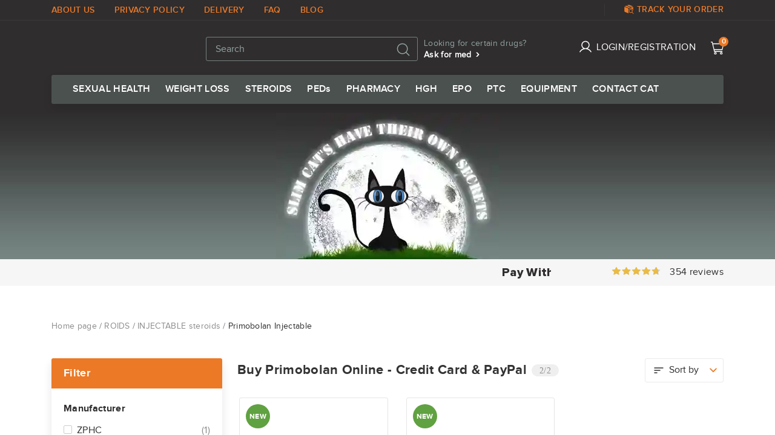

--- FILE ---
content_type: text/html; charset=UTF-8
request_url: https://slimcat.me/shop/category/primobolan-for-sale
body_size: 6753
content:
<!DOCTYPE html>
<html lang="en">
<head>
    <meta charset="utf-8">
        <meta http-equiv="X-UA-Compatible" content="IE=edge">
    <meta name="viewport" content="width=device-width,initial-scale=1.0">
    <meta name="csrf-token" content="RqRBUHgTZduH7pR87gD5y8KgT8iOa7Az5LofMZ5W">

    <link rel="apple-touch-icon" sizes="57x57" href="/favicon/apple-icon-57x57.png">
    <link rel="apple-touch-icon" sizes="60x60" href="/favicon/apple-icon-60x60.png">
    <link rel="apple-touch-icon" sizes="72x72" href="/favicon/apple-icon-72x72.png">
    <link rel="apple-touch-icon" sizes="76x76" href="/favicon/apple-icon-76x76.png">
    <link rel="apple-touch-icon" sizes="114x114" href="/favicon/apple-icon-114x114.png">
    <link rel="apple-touch-icon" sizes="120x120" href="/favicon/apple-icon-120x120.png">
    <link rel="apple-touch-icon" sizes="144x144" href="/favicon/apple-icon-144x144.png">
    <link rel="apple-touch-icon" sizes="152x152" href="/favicon/apple-icon-152x152.png">
    <link rel="apple-touch-icon" sizes="180x180" href="/favicon/apple-icon-180x180.png">
    <link rel="icon" type="image/png" sizes="36x36" href="/favicon/android-icon-36x36.png">
    <link rel="icon" type="image/png" sizes="48x48" href="/favicon/android-icon-48x48.png">
    <link rel="icon" type="image/png" sizes="72x72" href="/favicon/android-icon-72x72.png">
    <link rel="icon" type="image/png" sizes="96x96" href="/favicon/android-icon-96x96.png">
    <link rel="icon" type="image/png" sizes="144x144" href="/favicon/android-icon-144x144.png">
    <link rel="icon" type="image/png" sizes="192x192" href="/favicon/android-icon-192x192.png">
    <link rel="icon" type="image/png" sizes="16x16" href="/favicon/favicon-16x16.png">
    <link rel="icon" type="image/png" sizes="32x32" href="/favicon/favicon-32x32.png">
    <link rel="icon" type="image/png" sizes="96x96" href="/favicon/favicon-96x96.png">

    <meta name="msapplication-TileColor" content="#ffffff">
    <meta name="msapplication-TileImage" content="/favicon/ms-icon-70x70.png">
    <meta name="msapplication-TileImage" content="/favicon/ms-icon-144x144.png">
    <meta name="msapplication-TileImage" content="/favicon/ms-icon-150x150.png">
    <meta name="theme-color" content="#ffffff">

    <title>Buy Primobolan Online - Credit Card &amp; PayPal</title>

    <meta name="description" content="Buy Primobolan, also known as Methenolone Enanthate, is a synthetic anabolic steroid that promotes lean muscle mass growth and enhances athletic performance.">
    <meta name="keywords" content="buy primobolan">
    <meta property="og:locale" content="en_gb">
    <meta property="og:type" content="website">
    <meta property="og:title" content="Buy Primobolan Online - Credit Card &amp; PayPal">
    <meta property="og:description" content="Buy Primobolan, also known as Methenolone Enanthate, is a synthetic anabolic steroid that promotes lean muscle mass growth and enhances athletic performance.">
    <meta property="og:url" content="https://slimcat.me/shop/category/primobolan-for-sale">
    <meta property="og:site_name" content="Slimcat">
    <meta property="og:image" content="https://slimcat.me/storage/uploads/shop/category/meta-primobolan-injectable_7af3c4c1b18e531bfe8005a72ec0428a9ddc7042.png?1769262084">
    <meta property="og:image:type" content="image/png">
    <meta property="og:image:width" content="1200">
    <meta property="og:image:height" content="630">
    <meta name="twitter:card" content="summary">
    <meta name="twitter:title" content="Buy Primobolan Online - Credit Card &amp; PayPal">
    <meta name="twitter:description" content="Buy Primobolan, also known as Methenolone Enanthate, is a synthetic anabolic steroid that promotes lean muscle mass growth and enhances athletic performance.">
    <meta name="twitter:image" content="https://slimcat.me/storage/uploads/shop/category/meta-primobolan-injectable_7af3c4c1b18e531bfe8005a72ec0428a9ddc7042.png?1769262084">

    <link rel="preconnect" href="https://www.google-analytics.com/">
    <link rel="preconnect" href="https://slimcat.me:6002">

    <link rel="canonical" href="https://slimcat.me/shop/category/primobolan-for-sale">

    <link rel="preload" as="font" href="/fonts/proximanovabold.woff2" type="font/woff2" crossorigin="anonymous">
    <link rel="preload" as="font" href="/fonts/ProximaNova-Semibold.woff2" type="font/woff2" crossorigin="anonymous">
    <link rel="preload" as="font" href="/fonts/proximanovaextrabold.woff2" type="font/woff2" crossorigin="anonymous">
    <link rel="preload" as="font" href="/fonts/proximanovaregular.woff2" type="font/woff2" crossorigin="anonymous">
    <link rel="preload" href="/images/logos/logo_big_b.png" as="image" fetchpriority="high">
    <link rel="preload" href="/front/img/bgcatbg.webp" as="image" media="(min-width: 768px)" fetchpriority="high">
    <link rel="preload" href="/front/img/slimcatlogo.webp" as="image" media="(min-width: 768px)" fetchpriority="high">

            <style>
            body {
                background: #fff;
                line-height: normal;
                font-family: "proximanovaregular";
                font-size: 16px;
                font-weight: 400;
                color: #FFF;
                letter-spacing: .32px;
                margin: 0;
                overflow: hidden;
            }

            #application-loading-bg {
                width: 100%;
                height: 100%;
                background: #FFF;
                display: block;
                position: absolute;
            }

            #application-loading-bg.hidden {
                display: none;
            }

            .loading-logo {
                position: absolute;
                left: calc(50% - 26.5px);
                /*left: calc(50% - 161px);*/
                top: 40%;
            }

            .loading-logo img {
                height: auto;
                max-width: 100%;
                vertical-align: middle;
                border: 0;
            }

            .loading {
                position: absolute;
                left: calc(50% - 35px);
                top: 50%;
                width: 125px;
                height: 125px;
                border-radius: 50%;
                -webkit-box-sizing: border-box;
                box-sizing: border-box;
                border: 3px solid transparent;
                margin-top: -65px;
                margin-left: -27px;
            }

            .loading .effect-1, .loading .effect-2 {
                position: absolute;
                width: 100%;
                height: 100%;
                border: 3px solid transparent;
                border-left: 3px solid rgb(255, 120, 67);
                border-radius: 50%;
                -webkit-box-sizing: border-box;
                box-sizing: border-box;
            }

            .loading .effect-1 {
                animation: rotate 1s ease infinite;
            }

            .loading .effect-2 {
                animation: rotateOpacity 1s ease infinite .1s;
            }

            .loading .effect-3 {
                position: absolute;
                width: 100%;
                height: 100%;
                border: 3px solid transparent;
                border-left: 3px solid rgb(255, 120, 67);
                -webkit-animation: rotateOpacity 1s ease infinite .2s;
                animation: rotateOpacity 1s ease infinite .2s;
                border-radius: 50%;
                -webkit-box-sizing: border-box;
                box-sizing: border-box;
            }

            .loading .effects {
                transition: all .3s ease;
            }

            @keyframes  rotate {
                0% {
                    -webkit-transform: rotate(0deg);
                    transform: rotate(0deg);
                }
                100% {
                    -webkit-transform: rotate(1turn);
                    transform: rotate(1turn);
                }
            }

            @keyframes  rotateOpacity {
                0% {
                    -webkit-transform: rotate(0deg);
                    transform: rotate(0deg);
                    opacity: .1;
                }
                100% {
                    -webkit-transform: rotate(1turn);
                    transform: rotate(1turn);
                    opacity: 1;
                }
            }
        </style>
        <meta name="ahrefs-site-verification" content="a83aa8905ad5e81346a4706fd85b3e13a8a859e684161ea0a90735ffb38b23d3">


    <!-- Styles -->
    
<!-- Global site tag (gtag.js) - Google Analytics -->
    <script async src="https://www.googletagmanager.com/gtag/js?id=UA-153179107-1"></script>
    <script>
        window.dataLayer = window.dataLayer || [];

        function gtag() {
            dataLayer.push(arguments);
        }

        gtag('js', new Date());

        gtag('config', 'UA-153179107-1');
    </script>
</head>
<body>

    <div id="app">
                    <div style="display:none">
                <div class="top-header">
                                                                        <a href="/about-us" rel="canonical"
                               title="ABOUT US">ABOUT US</a>
                                                    <a href="/privacy-policy" rel="canonical"
                               title="PRIVACY POLICY">PRIVACY POLICY</a>
                                                    <a href="/delivery-information" rel="canonical"
                               title="DELIVERY">DELIVERY</a>
                                                    <a href="/faq" rel="canonical"
                               title="FAQ">FAQ</a>
                                                    <a href="/blog" rel="canonical"
                               title="BLOG">BLOG</a>
                                                            </div>
                <div class="header">
                    <a href="/">
                        <img src="/images/logos/logo_big_b.png" alt="Buy Clenbuterol and HGH Online - SlimCat Pharmacy">
                    </a>
                    <a href="/seek" rel="canonical"
                       title="Looking for certain drugs?">Looking for certain drugs?</a>
                    <div class="main-nav">
                                                                                    <a href="/shop/category/mens-sexual-health" rel="canonical"
                                   title="SEXUAL HEALTH">SEXUAL HEALTH</a>
                                                            <a href="/shop/category/weight-loss" rel="canonical"
                                   title="WEIGHT LOSS">WEIGHT LOSS</a>
                                                            <a href="/shop/category/buy-steroids-online" rel="canonical"
                                   title="STEROIDS">STEROIDS</a>
                                                            <a href="/shop/category/peptides" rel="canonical"
                                   title="PEDs">PEDs</a>
                                                            <a href="/shop/category/pharmacy" rel="canonical"
                                   title="PHARMACY">PHARMACY</a>
                                                            <a href="/shop/category/hgh" rel="canonical"
                                   title="HGH">HGH</a>
                                                            <a href="/shop/category/erythropoietin" rel="canonical"
                                   title="EPO">EPO</a>
                                                            <a href="/shop/category/post-cycle-therapy" rel="canonical"
                                   title="PTC">PTC</a>
                                                            <a href="/shop/category/equipment" rel="canonical"
                                   title="EQUIPMENT">EQUIPMENT</a>
                                                            <a href="/feedback" rel="canonical"
                                   title="CONTACT CAT">CONTACT CAT</a>
                                                                        </div>
                    <a href="https://slimcat.me/shop/product/slimcat-reviews">354 reviews</a>
                </div>
                <div class="content">
                                                                                                        <a href="/" title="Home page"
                                   rel="canonical">Home page</a>
                                                                                                                <a href="/shop/category/buy-steroids-online" title="ROIDS"
                                   rel="canonical">ROIDS</a>
                                                                                                                <a href="/shop/category/buy-steroids-online/injectable-steroids" title="INJECTABLE steroids"
                                   rel="canonical">INJECTABLE steroids</a>
                                                                                                                <span>Primobolan Injectable</span>
                                                                        
                                            <h1 class="title">Buy Primobolan Online - Credit Card &amp; PayPal</h1>
                                                    <div>
                                <a href="/shop/product/methenolone-enanthate-pimobolan-zphc" rel="canonical">
                                    <img src="/storage/uploads/shop/product/primary-methenolone-enanthate-primobolan-zphc_bf20e9ab020c799785a4a4225b1222540bfd7c61-small.jpeg"
                                         alt="Methenolone Enanthate (Primobolan) ZPHC">
                                    <span class="title">Methenolone Enanthate (Primobolan) ZPHC</span>
                                    <span class="price">€ 167.00</span>
                                </a>
                                <a href="/shop/category/primobolan-for-sale" rel="canonical">
                                    <span class="title">Primobolan Injectable</span>
                                </a>
                            </div>
                                                    <div>
                                <a href="/shop/product/prima-med-methenolone-primobolan-bioniche-10ml-100mg" rel="canonical">
                                    <img src="/storage/uploads/shop/product/primary-prima-med-methenolone-primobolan-bioniche-10ml-100mgml_70136b1fec39d0e61cfeb4c6a8d76b548894b1b6-small.jpeg"
                                         alt="Prima-Med (Methenolone, Primobolan) Bioniche 10ml 100mg/ml">
                                    <span class="title">Prima-Med (Methenolone, Primobolan) Bioniche 10ml 100mg/ml</span>
                                    <span class="price">€ 130.00</span>
                                </a>
                                <a href="/shop/category/primobolan-for-sale" rel="canonical">
                                    <span class="title">Primobolan Injectable</span>
                                </a>
                            </div>
                        
                        
                                                    <p><h2 id="isPasted"><strong>Primobolan &ndash; The Safe and Effective Steroid for Bodybuilding</strong></h2><p><br>Are you tired of spending countless hours in the gym, pushing yourself to the limit, and still not seeing the muscle gains you desire? If so, you&#39;re not alone. For many bodybuilders, the journey to an inscribed physique can be long and arduous.</p><p>But what if there was a way to speed up the process and see results more quickly? Enter Primobolan &ndash; a steroid that has been gaining popularity among bodybuilders for its ability to promote lean muscle mass while minimizing the risk of side effects.</p><h2><strong><span style="font-size: 24px;">What is Primobolan?</span></strong></h2><p><br>Primobolan, also known as Methenolone Enanthate, is a synthetic anabolic-androgenic steroid that promotes lean muscle mass growth, enhances athletic performance, and prevents muscle wastage. It is a mild steroid with a low risk of side effects, making it a popular choice among bodybuilders, athletes, and gym enthusiasts.</p><p>It is regarded as one of the safest anabolic steroids due to its long-acting, mild anabolic effects and minimal androgenic properties. So, it can be used safely by both men and women without worrying about liver toxicity, gynecomastia, or aromatization.</p><h3><strong><span style="font-size: 24px;">How does it work?</span></strong></h3><p><br>Primobolan is a derivative of<a href="https://en.wikipedia.org/wiki/Metenolone_enanthate#:~:text=Metenolone%20enanthate%2C%20or%20methenolone%20enanthate,given%20by%20injection%20into%20muscle.">&nbsp;</a><a href="https://en.wikipedia.org/wiki/Metenolone_enanthate#:~:text=Metenolone%20enanthate%2C%20or%20methenolone%20enanthate,given%20by%20injection%20into%20muscle.">dihydrotestosterone</a>, a hormone responsible for developing male sex characteristics. As an anabolic steroid, it promotes muscle growth and increases protein synthesis.</p><p>It also helps to reduce the breakdown of muscle tissue, which can occur during intense training sessions. Primobolan is ideal for cutting because it directly stimulates fat reduction.</p><p>A doctor may also prescribe Primobolan to treat conditions such as muscle wasting, osteoporosis (bone weakness), and anemia.</p><h2><strong><span style="font-size: 24px;">What does Primobolan do?</span></strong></h2><p><br>Primobolan is a synthetic anabolic steroid used by bodybuilders and athletes to enhance muscle growth and improve performance. Here&#39;s a closer look at what Primobolan does in the body:</p><ul><li style="color: rgb(61, 142, 185);"><h3><strong>Fat burning or cutting</strong></h3></li></ul><p>Primobolan<a href="https://muscleandbrawn.com/anabolics/primobolan-cycle/">&nbsp;</a><a href="https://muscleandbrawn.com/anabolics/primobolan-cycle/">excels in cutting</a>, which is its primary use. Primobolan is simply one of the best steroids for burning fat. It boosts metabolism and transforms your body into a fat-burning machine.</p><ul><li style="color: rgb(61, 142, 185);"><h3><strong>Promotes muscle growth</strong></h3></li></ul><p>Promoting muscle growth is one of Primobolan&#39;s primary purposes. Lean muscle mass development is encouraged by increased protein synthesis and nitrogen retention.</p><p>Primobolan, in contrast to other steroids, encourages slow, constant muscle growth, making it a popular option for bodybuilders who want to add muscle while keeping their physiques lean.</p><ul><li style="color: rgb(61, 142, 185);"><h3><strong>Reduces muscle breakdown</strong></h3></li></ul><p>Primobolan helps reduce muscle tissue breakdown, which can help preserve muscle mass during intense training sessions.</p><ul><li style="font-size: 18px; color: rgb(61, 142, 185);"><h3><strong>Boost immunity</strong></h3></li></ul><p>It also boosts your immune system, making you healthy and less susceptible to infections.</p><ul><li style="color: rgb(61, 142, 185);"><h3><strong>Increases strength and endurance</strong></h3></li></ul><p>Primobolan can help increase strength and endurance, improving performance in the gym and on the field. By increasing red blood cell production, Primobolan helps to improve oxygen delivery to the muscles, which can delay fatigue and improve endurance.</p><ul><li style="color: rgb(61, 142, 185);"><h3><strong>Boosts recovery</strong></h3></li></ul><p>Primobolan can help to speed up the recovery process by reducing muscle soreness and inflammation, allowing for faster muscle repair and growth.</p><h2><strong><span style="font-size: 24px;">Primobolan Dosage</span></strong></h2><p><br>The dosage of Primobolan can vary depending on several factors, including your gender, experience with steroids, goals, and tolerance to the drug.</p><h3><strong><span style="font-size: 18px; color: rgb(61, 142, 185);">For men</span></strong></h3><p>For bodybuilding purposes, the typical dosage of Primobolan is between<a href="https://crazybulk.com/blogs/steroids/primobolan-depot-methonolone">&nbsp;</a><a href="https://crazybulk.com/blogs/steroids/primobolan-depot-methonolone">200-400 mg&nbsp;</a><a href="https://crazybulk.com/blogs/steroids/primobolan-depot-methonolone">per week</a> for men or 50-150mg per day (if you&#39;re competing).</p><h3><strong><span style="font-size: 18px; color: rgb(61, 142, 185);">For women</span></strong></h3><p>The dosage is less for women at just 50-100mg a week (though some studies suggest 25 to 75 mg per day is safe).</p><h3><strong><span style="font-size: 24px;">How long is Primobolan detectable</span></strong></h3><p><br>There are two main types of Primobolan available &ndash; injectable and oral.</p><p>The injectable form has a longer half-life. It stays in the body for 10-14 days. On the other hand, the oral form has a shorter half-life (4-6 hours) and is less potent than the injectable form.</p><p>After a single oral intake of 10 mg of Primobolan, significant metabolite levels were identified in the urine for 5 days.</p><h2><strong><span style="font-size: 24px;">Primobolan Side-Effects</span></strong></h2><p><br>Primobolan is a mild steroid with a low risk of side effects compared to other anabolic steroids. It does not aromatize, thus lacking the potential to cause adverse estrogenic effects, including gynecomastia.</p><p>Some of the side effects may include:</p><ul><li>Acne</li><li>Oily skin</li><li>Anxiety</li><li>Hair loss</li><li>Voice changes</li></ul><h2><br></h2><h2><strong><span style="font-size: 24px;">Primobolan Stacking</span></strong></h2><p><br>Primobolan is frequently stacked to increase cutting effects and lower body fat percentage.</p><p>Deca Durabolin,<a href="https://slimcat.me/shop/product/buy-trenbolone-enanthate-zphc-10ml-200mg">&nbsp;</a><a href="https://slimcat.me/shop/product/buy-trenbolone-enanthate-zphc-10ml-200mg">Trenbolone</a>,<a href="https://slimcat.me/shop/product/oxandrolone-zphc-10mg">&nbsp;</a><a href="https://slimcat.me/shop/product/oxandrolone-zphc-10mg">Anavar</a>, Testosterone,<a href="https://slimcat.me/shop/product/drostanolone-propionate-zphc-10ml-100mgml">&nbsp;</a><a href="https://slimcat.me/shop/product/drostanolone-propionate-zphc-10ml-100mgml">Masteron</a>, Dianabol, or Clenbuterol are the best compounds to stack with Primobolan.</p><h2><strong><span style="font-size: 24px;">Ready to Build Lean Muscle? Buy Primobolan Now and Get Started!</span></strong></h2><p><br>Primobolan can be a great choice if you&#39;re looking to build lean muscle and improve your overall physique. With its ability to promote muscle growth, reduce muscle breakdown, and increase strength and endurance, Primobolan is a popular steroid among bodybuilders, athletes, and fitness enthusiasts.</p><p>So, if you&#39;re ready to take the next step in your fitness journey and<a href="https://slimcat.me/shop/category/primobolan-for-sale">&nbsp;</a><a href="https://slimcat.me/shop/category/primobolan-for-sale">buy Primobolan</a>, choosing a reputable and reliable online store is crucial. One of the best options for buying Primobolan online is Slimcat. This online store has a wide range of high-quality steroids, including Primobolan, and offers discreet shipping to ensure privacy.</p><p>&nbsp;</p><p>&nbsp;</p><p>&nbsp;</p><p>&nbsp;</p><p>&nbsp;</p></p>
                                            
                                    </div>
                <div class="footer">
                                                                        <span>Quick links</span>
                                                            <a href="/shop/category/mens-sexual-health" rel="canonical"
                                   title="Sexual health">Sexual health</a>
                                                            <a href="/shop/category/weight-loss" rel="canonical"
                                   title="Weight loss">Weight loss</a>
                                                            <a href="/shop/category/equipment" rel="canonical"
                                   title="Equipment">Equipment</a>
                                                            <a href="/shop/category/buy-steroids-online" rel="canonical"
                                   title="Roids">Roids</a>
                                                            <a href="/shop/category/peptides" rel="canonical"
                                   title="Peptides">Peptides</a>
                                                            <a href="/feedback" rel="canonical"
                                   title="Contact Cat">Contact Cat</a>
                                                            <a href="/about-us" rel="canonical"
                                   title="About us">About us</a>
                                                            <a href="/shop/category/hgh" rel="canonical"
                                   title="HGH">HGH</a>
                                                            <a href="/shop/category/erythropoietin" rel="canonical"
                                   title="EPO">EPO</a>
                                                            <a href="/shop/category/post-cycle-therapy" rel="canonical"
                                   title="PTC">PTC</a>
                                                            <a href="/delivery-information" rel="canonical"
                                   title="Delivery">Delivery</a>
                                                            <a href="/faq" rel="canonical"
                                   title="FAQ">FAQ</a>
                                                            <a href="/blog" rel="canonical"
                                   title="Blog">Blog</a>
                                                                                        </div>
            </div>
            </div>

            <div id="application-loading-bg">
            <div class="loading-logo">
                <img alt="Slimcat" src="/images/logos/logo_b.png" width="53" height="53">
                <div class="loading">
                    <div class="effect-1 effects"></div>
                    <div class="effect-2 effects"></div>
                    <div class="effect-3 effects"></div>
                </div>
            </div>
        </div>
    
                        <script type='application/ld+json'>
                {"@context":"http:\/\/schema.org","@type":"Website","name":"Buy Clenbuterol and HGH Online - SlimCat Pharmacy","url":"http:\/\/slimcat.me"}            </script>
                            <script type='application/ld+json'>
                {"@context":"https:\/\/schema.org","@type":"BreadcrumbList","itemListElement":[{"@type":"ListItem","position":1,"name":"Home page","item":{"@id":"https:\/\/slimcat.me\/","name":"Home page"}},{"@type":"ListItem","position":2,"name":"ROIDS","item":{"@id":"https:\/\/slimcat.me\/shop\/category\/buy-steroids-online","name":"ROIDS"}},{"@type":"ListItem","position":3,"name":"INJECTABLE steroids","item":{"@id":"https:\/\/slimcat.me\/shop\/category\/buy-steroids-online\/injectable-steroids","name":"INJECTABLE steroids"}},{"@type":"ListItem","position":4,"name":"Primobolan Injectable","item":{"name":"Primobolan Injectable"}}]}            </script>
                            <script type='application/ld+json'>
                {"@context":"http:\/\/schema.org","@type":"LocalBusiness","name":"Buy Clenbuterol and HGH Online - SlimCat Pharmacy","image":"https:\/\/slimcat.me\/images\/logos\/logo_big_b.png","telephone":"+447549889392","email":"info@slimcat.me","address":{"@type":"PostalAddress","streetAddress":"64 QUEENSWAY , NW52 4ZT LONDON"},"url":"https:\/\/slimcat.me","priceRange":"$","aggregateRating":{"@type":"AggregateRating","ratingValue":"4.72","reviewCount":354}}            </script>
                                
        <script>
            let head = document.getElementsByTagName('head')[0];

            function loadCss(url) {
                let link = document.createElement('link');
                link.rel = 'stylesheet';
                link.type = 'text/css';
                link.href = url;
                link.media = 'all';
                head.appendChild(link);
            }

            function loadJs(url) {
                let script = document.createElement('script');
                script.src = url;
                script.async = true
;
                head.appendChild(script);
            }

            loadCss('/front/css/front.css?076f7ad88794d3b255995e0ec86f9f31');

            if (window.innerWidth > 991) {
                loadJs('/front/js/custom.js?61f99d1c2066c19bc50851d3d8813431');
            }
        </script>
        <script src="//code.tidio.co/g4bgft5p0o8xtuvmnhvkmahfgb1q8xns.js" defer></script>
        <script src="https://slimcat.me/js/app.js?id=a2211041ae1fe02797719ea756893a26?eae2ebf5c01894c76b5609046ea84341"></script>
</body>
</html>

--- FILE ---
content_type: text/css
request_url: https://slimcat.me/front/css/front.css?076f7ad88794d3b255995e0ec86f9f31
body_size: 34499
content:
@font-face{font-family:proximanovaextrabold;src:url("../../fonts/proximanovaextrabold.eot");src:url("../../fonts/proximanovaextrabold.eot?#iefix") format("embedded-opentype"),url("../../fonts/proximanovaextrabold.woff2") format("woff2"),url("../../fonts/proximanovaextrabold.woff") format("woff"),url("../../fonts/proximanovaextrabold.ttf") format("truetype");font-weight:800;font-style:normal;font-display:swap}@font-face{font-family:proximanovabold;src:url("../../fonts/proximanovabold.eot");src:url("../../fonts/proximanovabold.eot?#iefix") format("embedded-opentype"),url("../../fonts/proximanovabold.woff2") format("woff2"),url("../../fonts/proximanovabold.woff") format("woff"),url("../../fonts/proximanovabold.ttf") format("truetype");font-weight:700;font-style:normal;font-display:swap}@font-face{font-family:proximanovaregular;src:url("../../fonts/proximanovaregular.eot");src:url("../../fonts/proximanovaregular.eot?#iefix") format("embedded-opentype"),url("../../fonts/proximanovaregular.woff2") format("woff2"),url("../../fonts/proximanovaregular.woff") format("woff"),url("../../fonts/proximanovaregular.ttf") format("truetype");font-weight:400;font-style:normal;font-display:swap}@font-face{font-family:'ProximaNova 500';src:url("../../fonts/ProximaNova-Medium.eot");src:url("../../fonts/ProximaNova-Medium.eot?#iefix") format("embedded-opentype"),url("../../fonts/ProximaNova-Medium.woff2") format("woff2"),url("../../fonts/ProximaNova-Medium.woff") format("woff"),url("../../fonts/ProximaNova-Medium.ttf") format("truetype");font-weight:500;font-style:normal;font-display:swap}@font-face{font-family:'Proxima Nova Lt';src:url("../../fonts/ProximaNova-Semibold.eot");src:url("../../fonts/ProximaNova-Semibold.eot?#iefix") format("embedded-opentype"),url("../../fonts/ProximaNova-Semibold.woff2") format("woff2"),url("../../fonts/ProximaNova-Semibold.woff") format("woff"),url("../../fonts/ProximaNova-Semibold.ttf") format("truetype");font-weight:600;font-style:normal;font-display:swap}:root{--bs-blue:#0d6efd;--bs-indigo:#6610f2;--bs-purple:#6f42c1;--bs-pink:#d63384;--bs-red:#dc3545;--bs-orange:#fd7e14;--bs-yellow:#ffc107;--bs-green:#198754;--bs-teal:#20c997;--bs-cyan:#0dcaf0;--bs-white:#fff;--bs-gray:#6c757d;--bs-gray-dark:#343a40;--bs-gray-100:#f8f9fa;--bs-gray-200:#e9ecef;--bs-gray-300:#dee2e6;--bs-gray-400:#ced4da;--bs-gray-500:#adb5bd;--bs-gray-600:#6c757d;--bs-gray-700:#495057;--bs-gray-800:#343a40;--bs-gray-900:#212529;--bs-primary:#0d6efd;--bs-secondary:#6c757d;--bs-success:#198754;--bs-info:#0dcaf0;--bs-warning:#ffc107;--bs-danger:#dc3545;--bs-light:#f8f9fa;--bs-dark:#212529;--bs-primary-rgb:13,110,253;--bs-secondary-rgb:108,117,125;--bs-success-rgb:25,135,84;--bs-info-rgb:13,202,240;--bs-warning-rgb:255,193,7;--bs-danger-rgb:220,53,69;--bs-light-rgb:248,249,250;--bs-dark-rgb:33,37,41;--bs-white-rgb:255,255,255;--bs-black-rgb:0,0,0;--bs-body-color-rgb:33,37,41;--bs-body-bg-rgb:255,255,255;--bs-font-sans-serif:system-ui,-apple-system,"Segoe UI",Roboto,"Helvetica Neue",Arial,"Noto Sans","Liberation Sans",sans-serif,"Apple Color Emoji","Segoe UI Emoji","Segoe UI Symbol","Noto Color Emoji";--bs-font-monospace:SFMono-Regular,Menlo,Monaco,Consolas,"Liberation Mono","Courier New",monospace;--bs-gradient:linear-gradient(180deg, rgba(255, 255, 255, 0.15), rgba(255, 255, 255, 0));--bs-body-font-family:var(--bs-font-sans-serif);--bs-body-font-size:1rem;--bs-body-font-weight:400;--bs-body-line-height:1.5;--bs-body-color:#212529;--bs-body-bg:#fff}*,::after,::before{-webkit-box-sizing:border-box;box-sizing:border-box}@media (prefers-reduced-motion:no-preference){:root{scroll-behavior:smooth}}html{overflow:hidden}body{overflow:hidden}body *,body ::after,body ::before{box-sizing:border-box}body{margin:0;font-family:var(--bs-body-font-family);font-size:var(--bs-body-font-size);font-weight:var(--bs-body-font-weight);line-height:var(--bs-body-line-height);color:var(--bs-body-color);text-align:var(--bs-body-text-align);background-color:var(--bs-body-bg);-webkit-text-size-adjust:100%;-webkit-tap-highlight-color:transparent;overflow:hidden}#app{width:100%;height:100%;overflow:hidden;position:fixed}.eyes-wrapper{width:74px;display:flex;justify-content:space-around;position:absolute;left:50%;top:57%;transform:translate(-50%,-50%)}.eyes-wrapper__inner{width:25px;height:22px;position:relative}.eyes-wrapper__inner__eye--inner-wrapper{width:85%;height:85%}.eyes-wrapper__inner__eye{width:100%;height:100%;border-radius:50%;position:relative;overflow:hidden;background:#fff;background:radial-gradient(circle at 50% 40%,#fcfcfc,#efeff1 66%,#9b5050 100%);box-sizing:border-box}.eyes-wrapper.angry .eyes-wrapper__inner__eye{background:radial-gradient(circle at 50% 40%,#fcfcfc,#ec8c98 66%,#9b5050 100%)}.eyes-wrapper__inner__eye__eyelid{position:absolute;top:0;left:0;right:0;width:100%;border-bottom:1.5px solid rgba(50,50,50,.7);border-radius:25%;height:1%;animation-iteration-count:10;z-index:1;-webkit-box-shadow:inset 0 -8px 46px -13px rgba(204,179,151,.7);-moz-box-shadow:inset 0 -8px 46px -13px rgba(204,179,151,.7);box-shadow:inset 0 -8px 46px -13px rgba(204,179,151,.7);background:radial-gradient(circle at 50% 40%,#fcfcfc,#e7b79b 66%,#9b5050 100%);overflow:hidden}.eyes-wrapper__inner__eye__eyelid.blink{animation:blink .1s cubic-bezier(0,.02,0,1.74)}.eyes-wrapper__inner__eye__eyelid-lower{position:absolute;bottom:0;left:0;right:0;width:100%;border-radius:50%;height:1%;box-shadow:inset 0 8px 46px -13px rgba(204,179,151,.7);background:radial-gradient(circle at 50% 40%,#fcfcfc,#e7b79b 66%,#9b5050 100%);border-top:1.5px solid rgba(50,50,50,.7)}@keyframes blink{from{height:20%}to{height:100%}}.eyes-wrapper__inner__eye__iris-boundaries{height:50%;width:20%;position:absolute;top:50%;left:50%;transform:translate(-50%,-50%)}.eyes-wrapper__inner__eye__iris{position:absolute;top:50%;left:50%;transform:translate(-50%,-50%);width:15px;height:25px;border-radius:50%;background:radial-gradient(circle at 50% 40%,#5cabff,#436580);z-index:0;border:2px solid rgba(54,81,102,.5);transition:all .1s linear}.eyes-wrapper__inner__eye__iris::after{content:'';position:absolute;top:50%;left:50%;transform:translate(-50%,-50%);width:7.5px;height:17.5px;background-color:#000;opacity:.8;border-radius:50%}.eyes-wrapper__inner__eye__iris::before{content:'';position:absolute;top:30%;left:30%;transform:translate(-50%,-50%);width:7.5px;height:7.5px;background-color:rgba(255,255,255,.2);border-radius:50%;z-index:1}#wrap{overflow:hidden;position:absolute;bottom:0;left:0;right:0;display:block;width:100%;height:242px;margin:0 auto;background-position:center center;background-color:#2f2d2e}#wrap .header-image{width:368px;margin:0 auto;height:242px;background-position:center}.ball{pointer-events:none;position:absolute;width:3px;height:3px;border-radius:50%;background:gray;animation:implode 1s ease-in-out;animation-fill-mode:both;opacity:.5}@keyframes implode{100%{transform:scale(0)}}.loader-wrapper{position:fixed;left:0;top:0;width:100%;height:100%;background:#000;opacity:.6;z-index:999999}.loader{display:inline-block;width:30px;height:30px;position:relative;border:4px solid #fff;top:50%;left:50%;animation:loader 2s infinite ease}.loader-inner{vertical-align:top;display:inline-block;width:100%;background-color:#fff;animation:loader-inner 2s infinite ease-in}@keyframes loader{0%{transform:rotate(0)}25%{transform:rotate(180deg)}50%{transform:rotate(180deg)}75%{transform:rotate(360deg)}100%{transform:rotate(360deg)}}@keyframes loader-inner{0%{height:0%}25%{height:0%}50%{height:100%}75%{height:100%}100%{height:0%}}hr{margin:1rem 0;color:inherit;background-color:currentColor;border:0;opacity:.25}hr:not([size]){height:1px}h1,h2,h3,h4,h5,h6{margin-top:0;margin-bottom:.5rem;font-weight:500;line-height:1.2}h1{font-size:calc(1.375rem + 1.5vw)}@media (min-width:1200px){h1{font-size:2.5rem}}h2{font-size:calc(1.325rem + .9vw)}@media (min-width:1200px){h2{font-size:2rem}}h3{font-size:calc(1.3rem + .6vw)}@media (min-width:1200px){h3{font-size:1.75rem}}h4{font-size:calc(1.275rem + .3vw)}@media (min-width:1200px){h4{font-size:1.5rem}}h5{font-size:1.25rem}h6{font-size:1rem}p{margin-top:0;margin-bottom:1rem}abbr[data-bs-original-title],abbr[title]{-webkit-text-decoration:underline dotted;text-decoration:underline dotted;cursor:help;text-decoration-skip-ink:none}address{margin-bottom:1rem;font-style:normal;line-height:inherit}ol,ul{padding-left:2rem}dl,ol,ul{margin-top:0;margin-bottom:1rem}ol ol,ol ul,ul ol,ul ul{margin-bottom:0}dt{font-weight:700}dd{margin-bottom:.5rem;margin-left:0}blockquote{margin:0 0 1rem}b,strong{font-weight:bolder}small{font-size:.875em}mark{padding:.2em;background-color:#fcf8e3}sub,sup{position:relative;font-size:.75em;line-height:0;vertical-align:baseline}sub{bottom:-.25em}sup{top:-.5em}a{color:#0d6efd;text-decoration:underline}a:hover{color:#ec7926}a:not([href]):not([class]),a:not([href]):not([class]):hover{color:inherit;text-decoration:none}code,kbd,pre,samp{font-family:var(--bs-font-monospace);font-size:1em;direction:ltr;unicode-bidi:bidi-override}pre{display:block;margin-top:0;margin-bottom:1rem;overflow:auto;font-size:.875em}pre code{font-size:inherit;color:inherit;word-break:normal}code{font-size:.875em;color:#d63384;word-wrap:break-word}a>code{color:inherit}kbd{padding:.2rem .4rem;font-size:.875em;color:#fff;background-color:#212529;border-radius:.2rem}kbd kbd{padding:0;font-size:1em;font-weight:700}figure{margin:0 0 1rem}img,svg{vertical-align:middle}table{caption-side:bottom;border-collapse:collapse}caption{padding-top:.5rem;padding-bottom:.5rem;color:#6c757d;text-align:left}th{text-align:inherit;text-align:-webkit-match-parent}tbody,td,tfoot,th,thead,tr{border-color:inherit;border-style:solid;border-width:0}label{display:inline-block}button{border-radius:0}button:focus:not(:focus-visible){outline:0}button,input,optgroup,select,textarea{margin:0;font-family:inherit;font-size:inherit;line-height:inherit}button,select{text-transform:none}[role=button]{cursor:pointer}select{word-wrap:normal}select:disabled{opacity:1}[list]::-webkit-calendar-picker-indicator{display:none}[type=button],[type=reset],[type=submit],button{-webkit-appearance:button}[type=button]:not(:disabled),[type=reset]:not(:disabled),[type=submit]:not(:disabled),button:not(:disabled){cursor:pointer}::-moz-focus-inner{padding:0;border-style:none}textarea{resize:vertical}fieldset{min-width:0;padding:0;margin:0;border:0}legend{float:left;width:100%;padding:0;margin-bottom:.5rem;font-size:calc(1.275rem + .3vw);line-height:inherit}@media (min-width:1200px){legend{font-size:1.5rem}}legend+*{clear:left}::-webkit-datetime-edit-day-field,::-webkit-datetime-edit-fields-wrapper,::-webkit-datetime-edit-hour-field,::-webkit-datetime-edit-minute,::-webkit-datetime-edit-month-field,::-webkit-datetime-edit-text,::-webkit-datetime-edit-year-field{padding:0}::-webkit-inner-spin-button{height:auto}[type=search]{outline-offset:-2px;-webkit-appearance:textfield}::-webkit-search-decoration{-webkit-appearance:none}::-webkit-color-swatch-wrapper{padding:0}::file-selector-button{font:inherit}::-webkit-file-upload-button{font:inherit;-webkit-appearance:button}output{display:inline-block}iframe{border:0}summary{display:list-item;cursor:pointer}progress{vertical-align:baseline}[hidden]{display:none!important}.container,.container-fluid,.container-lg,.container-md,.container-sm,.container-xl,.container-xxl{width:100%;padding-right:var(--bs-gutter-x,.75rem);padding-left:var(--bs-gutter-x,.75rem);margin-right:auto;margin-left:auto}@media (min-width:576px){.container,.container-sm{max-width:540px}}@media (min-width:768px){.container,.container-md,.container-sm{max-width:720px}#wrap{background-image:url(/front/img/bgcatbg.webp)}#wrap .header-image{background-image:url('/front/img/slimcatlogo.webp')}}@media (min-width:992px){.container,.container-lg,.container-md,.container-sm{max-width:960px}}@media (min-width:1200px){.container,.container-lg,.container-md,.container-sm,.container-xl{max-width:1140px}}@media (min-width:1400px){.container,.container-lg,.container-md,.container-sm,.container-xl,.container-xxl{max-width:1320px}}.row{--bs-gutter-x:1.5rem;--bs-gutter-y:0;display:-webkit-box;display:-ms-flexbox;display:flex;-ms-flex-wrap:wrap;flex-wrap:wrap;margin-top:calc(-1 * var(--bs-gutter-y));margin-right:calc(-.5 * var(--bs-gutter-x));margin-left:calc(-.5 * var(--bs-gutter-x))}.row>*{-ms-flex-negative:0;flex-shrink:0;width:100%;max-width:100%;padding-right:calc(var(--bs-gutter-x) * .5);padding-left:calc(var(--bs-gutter-x) * .5);margin-top:var(--bs-gutter-y)}.col{-webkit-box-flex:1;-ms-flex:1 0 0%;flex:1 0 0%}.row-cols-auto>*{-webkit-box-flex:0;-ms-flex:0 0 auto;flex:0 0 auto;width:auto}.row-cols-1>*{-webkit-box-flex:0;-ms-flex:0 0 auto;flex:0 0 auto;width:100%}.row-cols-2>*{-webkit-box-flex:0;-ms-flex:0 0 auto;flex:0 0 auto;width:50%}.row-cols-3>*{-webkit-box-flex:0;-ms-flex:0 0 auto;flex:0 0 auto;width:33.33333%}.row-cols-4>*{-webkit-box-flex:0;-ms-flex:0 0 auto;flex:0 0 auto;width:25%}.row-cols-5>*{-webkit-box-flex:0;-ms-flex:0 0 auto;flex:0 0 auto;width:20%}.row-cols-6>*{-webkit-box-flex:0;-ms-flex:0 0 auto;flex:0 0 auto;width:16.66667%}.col-auto{-webkit-box-flex:0;-ms-flex:0 0 auto;flex:0 0 auto;width:auto}.col-1{-webkit-box-flex:0;-ms-flex:0 0 auto;flex:0 0 auto;width:8.33333%}.col-2{-webkit-box-flex:0;-ms-flex:0 0 auto;flex:0 0 auto;width:16.66667%}.col-3{-webkit-box-flex:0;-ms-flex:0 0 auto;flex:0 0 auto;width:25%}.col-4{-webkit-box-flex:0;-ms-flex:0 0 auto;flex:0 0 auto;width:33.33333%}.col-5{-webkit-box-flex:0;-ms-flex:0 0 auto;flex:0 0 auto;width:41.66667%}.col-6{-webkit-box-flex:0;-ms-flex:0 0 auto;flex:0 0 auto;width:50%}.col-7{-webkit-box-flex:0;-ms-flex:0 0 auto;flex:0 0 auto;width:58.33333%}.col-8{-webkit-box-flex:0;-ms-flex:0 0 auto;flex:0 0 auto;width:66.66667%}.col-9{-webkit-box-flex:0;-ms-flex:0 0 auto;flex:0 0 auto;width:75%}.col-10{-webkit-box-flex:0;-ms-flex:0 0 auto;flex:0 0 auto;width:83.33333%}.col-11{-webkit-box-flex:0;-ms-flex:0 0 auto;flex:0 0 auto;width:91.66667%}.col-12{-webkit-box-flex:0;-ms-flex:0 0 auto;flex:0 0 auto;width:100%}.offset-1{margin-left:8.33333%}.offset-2{margin-left:16.66667%}.offset-3{margin-left:25%}.offset-4{margin-left:33.33333%}.offset-5{margin-left:41.66667%}.offset-6{margin-left:50%}.offset-7{margin-left:58.33333%}.offset-8{margin-left:66.66667%}.offset-9{margin-left:75%}.offset-10{margin-left:83.33333%}.offset-11{margin-left:91.66667%}.g-0,.gx-0{--bs-gutter-x:0}.g-0,.gy-0{--bs-gutter-y:0}.g-1,.gx-1{--bs-gutter-x:0.25rem}.g-1,.gy-1{--bs-gutter-y:0.25rem}.g-2,.gx-2{--bs-gutter-x:0.5rem}.g-2,.gy-2{--bs-gutter-y:0.5rem}.g-3,.gx-3{--bs-gutter-x:1rem}.g-3,.gy-3{--bs-gutter-y:1rem}.g-4,.gx-4{--bs-gutter-x:1.5rem}.g-4,.gy-4{--bs-gutter-y:1.5rem}.g-5,.gx-5{--bs-gutter-x:3rem}.g-5,.gy-5{--bs-gutter-y:3rem}@media (min-width:576px){.col-sm{-webkit-box-flex:1;-ms-flex:1 0 0%;flex:1 0 0%}.row-cols-sm-auto>*{-webkit-box-flex:0;-ms-flex:0 0 auto;flex:0 0 auto;width:auto}.row-cols-sm-1>*{-webkit-box-flex:0;-ms-flex:0 0 auto;flex:0 0 auto;width:100%}.row-cols-sm-2>*{-webkit-box-flex:0;-ms-flex:0 0 auto;flex:0 0 auto;width:50%}.row-cols-sm-3>*{-webkit-box-flex:0;-ms-flex:0 0 auto;flex:0 0 auto;width:33.33333%}.row-cols-sm-4>*{-webkit-box-flex:0;-ms-flex:0 0 auto;flex:0 0 auto;width:25%}.row-cols-sm-5>*{-webkit-box-flex:0;-ms-flex:0 0 auto;flex:0 0 auto;width:20%}.row-cols-sm-6>*{-webkit-box-flex:0;-ms-flex:0 0 auto;flex:0 0 auto;width:16.66667%}.col-sm-auto{-webkit-box-flex:0;-ms-flex:0 0 auto;flex:0 0 auto;width:auto}.col-sm-1{-webkit-box-flex:0;-ms-flex:0 0 auto;flex:0 0 auto;width:8.33333%}.col-sm-2{-webkit-box-flex:0;-ms-flex:0 0 auto;flex:0 0 auto;width:16.66667%}.col-sm-3{-webkit-box-flex:0;-ms-flex:0 0 auto;flex:0 0 auto;width:25%}.col-sm-4{-webkit-box-flex:0;-ms-flex:0 0 auto;flex:0 0 auto;width:33.33333%}.col-sm-5{-webkit-box-flex:0;-ms-flex:0 0 auto;flex:0 0 auto;width:41.66667%}.col-sm-6{-webkit-box-flex:0;-ms-flex:0 0 auto;flex:0 0 auto;width:50%}.col-sm-7{-webkit-box-flex:0;-ms-flex:0 0 auto;flex:0 0 auto;width:58.33333%}.col-sm-8{-webkit-box-flex:0;-ms-flex:0 0 auto;flex:0 0 auto;width:66.66667%}.col-sm-9{-webkit-box-flex:0;-ms-flex:0 0 auto;flex:0 0 auto;width:75%}.col-sm-10{-webkit-box-flex:0;-ms-flex:0 0 auto;flex:0 0 auto;width:83.33333%}.col-sm-11{-webkit-box-flex:0;-ms-flex:0 0 auto;flex:0 0 auto;width:91.66667%}.col-sm-12{-webkit-box-flex:0;-ms-flex:0 0 auto;flex:0 0 auto;width:100%}.offset-sm-0{margin-left:0}.offset-sm-1{margin-left:8.33333%}.offset-sm-2{margin-left:16.66667%}.offset-sm-3{margin-left:25%}.offset-sm-4{margin-left:33.33333%}.offset-sm-5{margin-left:41.66667%}.offset-sm-6{margin-left:50%}.offset-sm-7{margin-left:58.33333%}.offset-sm-8{margin-left:66.66667%}.offset-sm-9{margin-left:75%}.offset-sm-10{margin-left:83.33333%}.offset-sm-11{margin-left:91.66667%}.g-sm-0,.gx-sm-0{--bs-gutter-x:0}.g-sm-0,.gy-sm-0{--bs-gutter-y:0}.g-sm-1,.gx-sm-1{--bs-gutter-x:0.25rem}.g-sm-1,.gy-sm-1{--bs-gutter-y:0.25rem}.g-sm-2,.gx-sm-2{--bs-gutter-x:0.5rem}.g-sm-2,.gy-sm-2{--bs-gutter-y:0.5rem}.g-sm-3,.gx-sm-3{--bs-gutter-x:1rem}.g-sm-3,.gy-sm-3{--bs-gutter-y:1rem}.g-sm-4,.gx-sm-4{--bs-gutter-x:1.5rem}.g-sm-4,.gy-sm-4{--bs-gutter-y:1.5rem}.g-sm-5,.gx-sm-5{--bs-gutter-x:3rem}.g-sm-5,.gy-sm-5{--bs-gutter-y:3rem}}@media (min-width:768px){.col-md{-webkit-box-flex:1;-ms-flex:1 0 0%;flex:1 0 0%}.row-cols-md-auto>*{-webkit-box-flex:0;-ms-flex:0 0 auto;flex:0 0 auto;width:auto}.row-cols-md-1>*{-webkit-box-flex:0;-ms-flex:0 0 auto;flex:0 0 auto;width:100%}.row-cols-md-2>*{-webkit-box-flex:0;-ms-flex:0 0 auto;flex:0 0 auto;width:50%}.row-cols-md-3>*{-webkit-box-flex:0;-ms-flex:0 0 auto;flex:0 0 auto;width:33.33333%}.row-cols-md-4>*{-webkit-box-flex:0;-ms-flex:0 0 auto;flex:0 0 auto;width:25%}.row-cols-md-5>*{-webkit-box-flex:0;-ms-flex:0 0 auto;flex:0 0 auto;width:20%}.row-cols-md-6>*{-webkit-box-flex:0;-ms-flex:0 0 auto;flex:0 0 auto;width:16.66667%}.col-md-auto{-webkit-box-flex:0;-ms-flex:0 0 auto;flex:0 0 auto;width:auto}.col-md-1{-webkit-box-flex:0;-ms-flex:0 0 auto;flex:0 0 auto;width:8.33333%}.col-md-2{-webkit-box-flex:0;-ms-flex:0 0 auto;flex:0 0 auto;width:16.66667%}.col-md-3{-webkit-box-flex:0;-ms-flex:0 0 auto;flex:0 0 auto;width:25%}.col-md-4{-webkit-box-flex:0;-ms-flex:0 0 auto;flex:0 0 auto;width:33.33333%}.col-md-5{-webkit-box-flex:0;-ms-flex:0 0 auto;flex:0 0 auto;width:41.66667%}.col-md-6{-webkit-box-flex:0;-ms-flex:0 0 auto;flex:0 0 auto;width:50%}.col-md-7{-webkit-box-flex:0;-ms-flex:0 0 auto;flex:0 0 auto;width:58.33333%}.col-md-8{-webkit-box-flex:0;-ms-flex:0 0 auto;flex:0 0 auto;width:66.66667%}.col-md-9{-webkit-box-flex:0;-ms-flex:0 0 auto;flex:0 0 auto;width:75%}.col-md-10{-webkit-box-flex:0;-ms-flex:0 0 auto;flex:0 0 auto;width:83.33333%}.col-md-11{-webkit-box-flex:0;-ms-flex:0 0 auto;flex:0 0 auto;width:91.66667%}.col-md-12{-webkit-box-flex:0;-ms-flex:0 0 auto;flex:0 0 auto;width:100%}.offset-md-0{margin-left:0}.offset-md-1{margin-left:8.33333%}.offset-md-2{margin-left:16.66667%}.offset-md-3{margin-left:25%}.offset-md-4{margin-left:33.33333%}.offset-md-5{margin-left:41.66667%}.offset-md-6{margin-left:50%}.offset-md-7{margin-left:58.33333%}.offset-md-8{margin-left:66.66667%}.offset-md-9{margin-left:75%}.offset-md-10{margin-left:83.33333%}.offset-md-11{margin-left:91.66667%}.g-md-0,.gx-md-0{--bs-gutter-x:0}.g-md-0,.gy-md-0{--bs-gutter-y:0}.g-md-1,.gx-md-1{--bs-gutter-x:0.25rem}.g-md-1,.gy-md-1{--bs-gutter-y:0.25rem}.g-md-2,.gx-md-2{--bs-gutter-x:0.5rem}.g-md-2,.gy-md-2{--bs-gutter-y:0.5rem}.g-md-3,.gx-md-3{--bs-gutter-x:1rem}.g-md-3,.gy-md-3{--bs-gutter-y:1rem}.g-md-4,.gx-md-4{--bs-gutter-x:1.5rem}.g-md-4,.gy-md-4{--bs-gutter-y:1.5rem}.g-md-5,.gx-md-5{--bs-gutter-x:3rem}.g-md-5,.gy-md-5{--bs-gutter-y:3rem}}@media (min-width:992px){.col-lg{-webkit-box-flex:1;-ms-flex:1 0 0%;flex:1 0 0%}.row-cols-lg-auto>*{-webkit-box-flex:0;-ms-flex:0 0 auto;flex:0 0 auto;width:auto}.row-cols-lg-1>*{-webkit-box-flex:0;-ms-flex:0 0 auto;flex:0 0 auto;width:100%}.row-cols-lg-2>*{-webkit-box-flex:0;-ms-flex:0 0 auto;flex:0 0 auto;width:50%}.row-cols-lg-3>*{-webkit-box-flex:0;-ms-flex:0 0 auto;flex:0 0 auto;width:33.33333%}.row-cols-lg-4>*{-webkit-box-flex:0;-ms-flex:0 0 auto;flex:0 0 auto;width:25%}.row-cols-lg-5>*{-webkit-box-flex:0;-ms-flex:0 0 auto;flex:0 0 auto;width:20%}.row-cols-lg-6>*{-webkit-box-flex:0;-ms-flex:0 0 auto;flex:0 0 auto;width:16.66667%}.col-lg-auto{-webkit-box-flex:0;-ms-flex:0 0 auto;flex:0 0 auto;width:auto}.col-lg-1{-webkit-box-flex:0;-ms-flex:0 0 auto;flex:0 0 auto;width:8.33333%}.col-lg-2{-webkit-box-flex:0;-ms-flex:0 0 auto;flex:0 0 auto;width:16.66667%}.col-lg-3{-webkit-box-flex:0;-ms-flex:0 0 auto;flex:0 0 auto;width:25%}.col-lg-4{-webkit-box-flex:0;-ms-flex:0 0 auto;flex:0 0 auto;width:33.33333%}.col-lg-5{-webkit-box-flex:0;-ms-flex:0 0 auto;flex:0 0 auto;width:41.66667%}.col-lg-6{-webkit-box-flex:0;-ms-flex:0 0 auto;flex:0 0 auto;width:50%}.col-lg-7{-webkit-box-flex:0;-ms-flex:0 0 auto;flex:0 0 auto;width:58.33333%}.col-lg-8{-webkit-box-flex:0;-ms-flex:0 0 auto;flex:0 0 auto;width:66.66667%}.col-lg-9{-webkit-box-flex:0;-ms-flex:0 0 auto;flex:0 0 auto;width:75%}.col-lg-10{-webkit-box-flex:0;-ms-flex:0 0 auto;flex:0 0 auto;width:83.33333%}.col-lg-11{-webkit-box-flex:0;-ms-flex:0 0 auto;flex:0 0 auto;width:91.66667%}.col-lg-12{-webkit-box-flex:0;-ms-flex:0 0 auto;flex:0 0 auto;width:100%}.offset-lg-0{margin-left:0}.offset-lg-1{margin-left:8.33333%}.offset-lg-2{margin-left:16.66667%}.offset-lg-3{margin-left:25%}.offset-lg-4{margin-left:33.33333%}.offset-lg-5{margin-left:41.66667%}.offset-lg-6{margin-left:50%}.offset-lg-7{margin-left:58.33333%}.offset-lg-8{margin-left:66.66667%}.offset-lg-9{margin-left:75%}.offset-lg-10{margin-left:83.33333%}.offset-lg-11{margin-left:91.66667%}.g-lg-0,.gx-lg-0{--bs-gutter-x:0}.g-lg-0,.gy-lg-0{--bs-gutter-y:0}.g-lg-1,.gx-lg-1{--bs-gutter-x:0.25rem}.g-lg-1,.gy-lg-1{--bs-gutter-y:0.25rem}.g-lg-2,.gx-lg-2{--bs-gutter-x:0.5rem}.g-lg-2,.gy-lg-2{--bs-gutter-y:0.5rem}.g-lg-3,.gx-lg-3{--bs-gutter-x:1rem}.g-lg-3,.gy-lg-3{--bs-gutter-y:1rem}.g-lg-4,.gx-lg-4{--bs-gutter-x:1.5rem}.g-lg-4,.gy-lg-4{--bs-gutter-y:1.5rem}.g-lg-5,.gx-lg-5{--bs-gutter-x:3rem}.g-lg-5,.gy-lg-5{--bs-gutter-y:3rem}}@media (min-width:1200px){.col-xl{-webkit-box-flex:1;-ms-flex:1 0 0%;flex:1 0 0%}.row-cols-xl-auto>*{-webkit-box-flex:0;-ms-flex:0 0 auto;flex:0 0 auto;width:auto}.row-cols-xl-1>*{-webkit-box-flex:0;-ms-flex:0 0 auto;flex:0 0 auto;width:100%}.row-cols-xl-2>*{-webkit-box-flex:0;-ms-flex:0 0 auto;flex:0 0 auto;width:50%}.row-cols-xl-3>*{-webkit-box-flex:0;-ms-flex:0 0 auto;flex:0 0 auto;width:33.33333%}.row-cols-xl-4>*{-webkit-box-flex:0;-ms-flex:0 0 auto;flex:0 0 auto;width:25%}.row-cols-xl-5>*{-webkit-box-flex:0;-ms-flex:0 0 auto;flex:0 0 auto;width:20%}.row-cols-xl-6>*{-webkit-box-flex:0;-ms-flex:0 0 auto;flex:0 0 auto;width:16.66667%}.col-xl-auto{-webkit-box-flex:0;-ms-flex:0 0 auto;flex:0 0 auto;width:auto}.col-xl-1{-webkit-box-flex:0;-ms-flex:0 0 auto;flex:0 0 auto;width:8.33333%}.col-xl-2{-webkit-box-flex:0;-ms-flex:0 0 auto;flex:0 0 auto;width:16.66667%}.col-xl-3{-webkit-box-flex:0;-ms-flex:0 0 auto;flex:0 0 auto;width:25%}.col-xl-4{-webkit-box-flex:0;-ms-flex:0 0 auto;flex:0 0 auto;width:33.33333%}.col-xl-5{-webkit-box-flex:0;-ms-flex:0 0 auto;flex:0 0 auto;width:41.66667%}.col-xl-6{-webkit-box-flex:0;-ms-flex:0 0 auto;flex:0 0 auto;width:50%}.col-xl-7{-webkit-box-flex:0;-ms-flex:0 0 auto;flex:0 0 auto;width:58.33333%}.col-xl-8{-webkit-box-flex:0;-ms-flex:0 0 auto;flex:0 0 auto;width:66.66667%}.col-xl-9{-webkit-box-flex:0;-ms-flex:0 0 auto;flex:0 0 auto;width:75%}.col-xl-10{-webkit-box-flex:0;-ms-flex:0 0 auto;flex:0 0 auto;width:83.33333%}.col-xl-11{-webkit-box-flex:0;-ms-flex:0 0 auto;flex:0 0 auto;width:91.66667%}.col-xl-12{-webkit-box-flex:0;-ms-flex:0 0 auto;flex:0 0 auto;width:100%}.offset-xl-0{margin-left:0}.offset-xl-1{margin-left:8.33333%}.offset-xl-2{margin-left:16.66667%}.offset-xl-3{margin-left:25%}.offset-xl-4{margin-left:33.33333%}.offset-xl-5{margin-left:41.66667%}.offset-xl-6{margin-left:50%}.offset-xl-7{margin-left:58.33333%}.offset-xl-8{margin-left:66.66667%}.offset-xl-9{margin-left:75%}.offset-xl-10{margin-left:83.33333%}.offset-xl-11{margin-left:91.66667%}.g-xl-0,.gx-xl-0{--bs-gutter-x:0}.g-xl-0,.gy-xl-0{--bs-gutter-y:0}.g-xl-1,.gx-xl-1{--bs-gutter-x:0.25rem}.g-xl-1,.gy-xl-1{--bs-gutter-y:0.25rem}.g-xl-2,.gx-xl-2{--bs-gutter-x:0.5rem}.g-xl-2,.gy-xl-2{--bs-gutter-y:0.5rem}.g-xl-3,.gx-xl-3{--bs-gutter-x:1rem}.g-xl-3,.gy-xl-3{--bs-gutter-y:1rem}.g-xl-4,.gx-xl-4{--bs-gutter-x:1.5rem}.g-xl-4,.gy-xl-4{--bs-gutter-y:1.5rem}.g-xl-5,.gx-xl-5{--bs-gutter-x:3rem}.g-xl-5,.gy-xl-5{--bs-gutter-y:3rem}}@media (min-width:1400px){.col-xxl{-webkit-box-flex:1;-ms-flex:1 0 0%;flex:1 0 0%}.row-cols-xxl-auto>*{-webkit-box-flex:0;-ms-flex:0 0 auto;flex:0 0 auto;width:auto}.row-cols-xxl-1>*{-webkit-box-flex:0;-ms-flex:0 0 auto;flex:0 0 auto;width:100%}.row-cols-xxl-2>*{-webkit-box-flex:0;-ms-flex:0 0 auto;flex:0 0 auto;width:50%}.row-cols-xxl-3>*{-webkit-box-flex:0;-ms-flex:0 0 auto;flex:0 0 auto;width:33.33333%}.row-cols-xxl-4>*{-webkit-box-flex:0;-ms-flex:0 0 auto;flex:0 0 auto;width:25%}.row-cols-xxl-5>*{-webkit-box-flex:0;-ms-flex:0 0 auto;flex:0 0 auto;width:20%}.row-cols-xxl-6>*{-webkit-box-flex:0;-ms-flex:0 0 auto;flex:0 0 auto;width:16.66667%}.col-xxl-auto{-webkit-box-flex:0;-ms-flex:0 0 auto;flex:0 0 auto;width:auto}.col-xxl-1{-webkit-box-flex:0;-ms-flex:0 0 auto;flex:0 0 auto;width:8.33333%}.col-xxl-2{-webkit-box-flex:0;-ms-flex:0 0 auto;flex:0 0 auto;width:16.66667%}.col-xxl-3{-webkit-box-flex:0;-ms-flex:0 0 auto;flex:0 0 auto;width:25%}.col-xxl-4{-webkit-box-flex:0;-ms-flex:0 0 auto;flex:0 0 auto;width:33.33333%}.col-xxl-5{-webkit-box-flex:0;-ms-flex:0 0 auto;flex:0 0 auto;width:41.66667%}.col-xxl-6{-webkit-box-flex:0;-ms-flex:0 0 auto;flex:0 0 auto;width:50%}.col-xxl-7{-webkit-box-flex:0;-ms-flex:0 0 auto;flex:0 0 auto;width:58.33333%}.col-xxl-8{-webkit-box-flex:0;-ms-flex:0 0 auto;flex:0 0 auto;width:66.66667%}.col-xxl-9{-webkit-box-flex:0;-ms-flex:0 0 auto;flex:0 0 auto;width:75%}.col-xxl-10{-webkit-box-flex:0;-ms-flex:0 0 auto;flex:0 0 auto;width:83.33333%}.col-xxl-11{-webkit-box-flex:0;-ms-flex:0 0 auto;flex:0 0 auto;width:91.66667%}.col-xxl-12{-webkit-box-flex:0;-ms-flex:0 0 auto;flex:0 0 auto;width:100%}.offset-xxl-0{margin-left:0}.offset-xxl-1{margin-left:8.33333%}.offset-xxl-2{margin-left:16.66667%}.offset-xxl-3{margin-left:25%}.offset-xxl-4{margin-left:33.33333%}.offset-xxl-5{margin-left:41.66667%}.offset-xxl-6{margin-left:50%}.offset-xxl-7{margin-left:58.33333%}.offset-xxl-8{margin-left:66.66667%}.offset-xxl-9{margin-left:75%}.offset-xxl-10{margin-left:83.33333%}.offset-xxl-11{margin-left:91.66667%}.g-xxl-0,.gx-xxl-0{--bs-gutter-x:0}.g-xxl-0,.gy-xxl-0{--bs-gutter-y:0}.g-xxl-1,.gx-xxl-1{--bs-gutter-x:0.25rem}.g-xxl-1,.gy-xxl-1{--bs-gutter-y:0.25rem}.g-xxl-2,.gx-xxl-2{--bs-gutter-x:0.5rem}.g-xxl-2,.gy-xxl-2{--bs-gutter-y:0.5rem}.g-xxl-3,.gx-xxl-3{--bs-gutter-x:1rem}.g-xxl-3,.gy-xxl-3{--bs-gutter-y:1rem}.g-xxl-4,.gx-xxl-4{--bs-gutter-x:1.5rem}.g-xxl-4,.gy-xxl-4{--bs-gutter-y:1.5rem}.g-xxl-5,.gx-xxl-5{--bs-gutter-x:3rem}.g-xxl-5,.gy-xxl-5{--bs-gutter-y:3rem}}.table{--bs-table-bg:transparent;--bs-table-accent-bg:transparent;--bs-table-striped-color:#212529;--bs-table-striped-bg:rgba(0, 0, 0, 0.05);--bs-table-active-color:#212529;--bs-table-active-bg:rgba(0, 0, 0, 0.1);--bs-table-hover-color:#212529;--bs-table-hover-bg:rgba(0, 0, 0, 0.075);width:100%;margin-bottom:1rem;color:#212529;vertical-align:top;border-color:#dee2e6}.table>:not(caption)>*>*{padding:.5rem .5rem;background-color:var(--bs-table-bg);border-bottom-width:1px;-webkit-box-shadow:inset 0 0 0 9999px var(--bs-table-accent-bg);box-shadow:inset 0 0 0 9999px var(--bs-table-accent-bg)}.table>tbody{vertical-align:inherit}.table>thead{vertical-align:bottom}.table>:not(:first-child){border-top:2px solid currentColor}.caption-top{caption-side:top}.table-sm>:not(caption)>*>*{padding:.25rem .25rem}.table-bordered>:not(caption)>*{border-width:1px 0}.table-bordered>:not(caption)>*>*{border-width:0 1px}.table-borderless>:not(caption)>*>*{border-bottom-width:0}.table-borderless>:not(:first-child){border-top-width:0}.table-striped>tbody>tr:nth-of-type(odd)>*{--bs-table-accent-bg:var(--bs-table-striped-bg);color:var(--bs-table-striped-color)}.table-active{--bs-table-accent-bg:var(--bs-table-active-bg);color:var(--bs-table-active-color)}.table-hover>tbody>tr:hover>*{--bs-table-accent-bg:var(--bs-table-hover-bg);color:var(--bs-table-hover-color)}.table-primary{--bs-table-bg:#cfe2ff;--bs-table-striped-bg:#c5d7f2;--bs-table-striped-color:#000;--bs-table-active-bg:#bacbe6;--bs-table-active-color:#000;--bs-table-hover-bg:#bfd1ec;--bs-table-hover-color:#000;color:#000;border-color:#bacbe6}.table-secondary{--bs-table-bg:#e2e3e5;--bs-table-striped-bg:#d7d8da;--bs-table-striped-color:#000;--bs-table-active-bg:#cbccce;--bs-table-active-color:#000;--bs-table-hover-bg:#d1d2d4;--bs-table-hover-color:#000;color:#000;border-color:#cbccce}.table-success{--bs-table-bg:#d1e7dd;--bs-table-striped-bg:#c7dbd2;--bs-table-striped-color:#000;--bs-table-active-bg:#bcd0c7;--bs-table-active-color:#000;--bs-table-hover-bg:#c1d6cc;--bs-table-hover-color:#000;color:#000;border-color:#bcd0c7}.table-info{--bs-table-bg:#cff4fc;--bs-table-striped-bg:#c5e8ef;--bs-table-striped-color:#000;--bs-table-active-bg:#badce3;--bs-table-active-color:#000;--bs-table-hover-bg:#bfe2e9;--bs-table-hover-color:#000;color:#000;border-color:#badce3}.table-warning{--bs-table-bg:#fff3cd;--bs-table-striped-bg:#f2e7c3;--bs-table-striped-color:#000;--bs-table-active-bg:#e6dbb9;--bs-table-active-color:#000;--bs-table-hover-bg:#ece1be;--bs-table-hover-color:#000;color:#000;border-color:#e6dbb9}.table-danger{--bs-table-bg:#f8d7da;--bs-table-striped-bg:#eccccf;--bs-table-striped-color:#000;--bs-table-active-bg:#dfc2c4;--bs-table-active-color:#000;--bs-table-hover-bg:#e5c7ca;--bs-table-hover-color:#000;color:#000;border-color:#dfc2c4}.table-light{--bs-table-bg:#f8f9fa;--bs-table-striped-bg:#ecedee;--bs-table-striped-color:#000;--bs-table-active-bg:#dfe0e1;--bs-table-active-color:#000;--bs-table-hover-bg:#e5e6e7;--bs-table-hover-color:#000;color:#000;border-color:#dfe0e1}.table-dark{--bs-table-bg:#212529;--bs-table-striped-bg:#2c3034;--bs-table-striped-color:#fff;--bs-table-active-bg:#373b3e;--bs-table-active-color:#fff;--bs-table-hover-bg:#323539;--bs-table-hover-color:#fff;color:#fff;border-color:#373b3e}.table-responsive{overflow-x:auto;-webkit-overflow-scrolling:touch}#mobileWelcome{margin:50px 0;font-size:14px}@media (max-width:575.98px){.table-responsive-sm{overflow-x:auto;-webkit-overflow-scrolling:touch}}@media (max-width:767.98px){.table-responsive-md{overflow-x:auto;-webkit-overflow-scrolling:touch}}@media (max-width:991.98px){.table-responsive-lg{overflow-x:auto;-webkit-overflow-scrolling:touch}}@media (max-width:1199.98px){.table-responsive-xl{overflow-x:auto;-webkit-overflow-scrolling:touch}}@media (max-width:1399.98px){.table-responsive-xxl{overflow-x:auto;-webkit-overflow-scrolling:touch}}.form-label{margin-bottom:.5rem}.col-form-label{padding-top:calc(.375rem + 1px);padding-bottom:calc(.375rem + 1px);margin-bottom:0;font-size:inherit;line-height:1.5}.col-form-label-lg{padding-top:calc(.5rem + 1px);padding-bottom:calc(.5rem + 1px);font-size:1.25rem}.col-form-label-sm{padding-top:calc(.25rem + 1px);padding-bottom:calc(.25rem + 1px);font-size:.875rem}.form-text{margin-top:.25rem;font-size:.875em;color:#6c757d}.form-control{display:block;width:100%;padding:.375rem .75rem;font-size:1rem;font-weight:400;line-height:1.5;color:#212529;background-color:#fff;background-clip:padding-box;border:1px solid #ced4da;-webkit-appearance:none;-moz-appearance:none;appearance:none;border-radius:.25rem;-webkit-transition:border-color .15s ease-in-out,-webkit-box-shadow .15s ease-in-out;transition:border-color .15s ease-in-out,-webkit-box-shadow .15s ease-in-out;transition:border-color .15s ease-in-out,box-shadow .15s ease-in-out;transition:border-color .15s ease-in-out,box-shadow .15s ease-in-out,-webkit-box-shadow .15s ease-in-out}@media (prefers-reduced-motion:reduce){.form-control{-webkit-transition:none;transition:none}}.form-control[type=file]{overflow:hidden}.form-control[type=file]:not(:disabled):not([readonly]){cursor:pointer}.form-control:focus{color:#212529;background-color:#fff;border-color:#86b7fe;outline:0;-webkit-box-shadow:0 0 0 .25rem rgba(13,110,253,.25);box-shadow:0 0 0 .25rem rgba(13,110,253,.25)}.form-control::-webkit-date-and-time-value{height:1.5em}.form-control::-webkit-input-placeholder{color:#6c757d;opacity:1}.form-control:-ms-input-placeholder{color:#6c757d;opacity:1}.form-control::-ms-input-placeholder{color:#6c757d;opacity:1}.form-control::placeholder{color:#6c757d;opacity:1}.form-control:disabled,.form-control[readonly]{background-color:#e9ecef;opacity:1}.form-control::file-selector-button{padding:.375rem .75rem;margin:-.375rem -.75rem;-webkit-margin-end:.75rem;margin-inline-end:.75rem;color:#212529;background-color:#e9ecef;pointer-events:none;border-color:inherit;border-style:solid;border-width:0;border-inline-end-width:1px;border-radius:0;-webkit-transition:color .15s ease-in-out,background-color .15s ease-in-out,border-color .15s ease-in-out,-webkit-box-shadow .15s ease-in-out;transition:color .15s ease-in-out,background-color .15s ease-in-out,border-color .15s ease-in-out,-webkit-box-shadow .15s ease-in-out;transition:color .15s ease-in-out,background-color .15s ease-in-out,border-color .15s ease-in-out,box-shadow .15s ease-in-out;transition:color .15s ease-in-out,background-color .15s ease-in-out,border-color .15s ease-in-out,box-shadow .15s ease-in-out,-webkit-box-shadow .15s ease-in-out}@media (prefers-reduced-motion:reduce){.form-control::file-selector-button{-webkit-transition:none;transition:none}}.form-control:hover:not(:disabled):not([readonly])::file-selector-button{background-color:#dde0e3}.form-control::-webkit-file-upload-button{padding:.375rem .75rem;margin:-.375rem -.75rem;-webkit-margin-end:.75rem;margin-inline-end:.75rem;color:#212529;background-color:#e9ecef;pointer-events:none;border-color:inherit;border-style:solid;border-width:0;border-inline-end-width:1px;border-radius:0;-webkit-transition:color .15s ease-in-out,background-color .15s ease-in-out,border-color .15s ease-in-out,-webkit-box-shadow .15s ease-in-out;transition:color .15s ease-in-out,background-color .15s ease-in-out,border-color .15s ease-in-out,-webkit-box-shadow .15s ease-in-out;transition:color .15s ease-in-out,background-color .15s ease-in-out,border-color .15s ease-in-out,box-shadow .15s ease-in-out;transition:color .15s ease-in-out,background-color .15s ease-in-out,border-color .15s ease-in-out,box-shadow .15s ease-in-out,-webkit-box-shadow .15s ease-in-out}@media (prefers-reduced-motion:reduce){.form-control::-webkit-file-upload-button{-webkit-transition:none;transition:none}}.form-control:hover:not(:disabled):not([readonly])::-webkit-file-upload-button{background-color:#dde0e3}.form-control-plaintext{display:block;width:100%;padding:.375rem 0;margin-bottom:0;line-height:1.5;color:#212529;background-color:transparent;border:solid transparent;border-width:1px 0}.form-control-plaintext.form-control-lg,.form-control-plaintext.form-control-sm{padding-right:0;padding-left:0}.form-control-sm{min-height:calc(1.5em + .5rem + 2px);padding:.25rem .5rem;font-size:.875rem;border-radius:.2rem}.form-control-sm::file-selector-button{padding:.25rem .5rem;margin:-.25rem -.5rem;-webkit-margin-end:.5rem;margin-inline-end:.5rem}.form-control-sm::-webkit-file-upload-button{padding:.25rem .5rem;margin:-.25rem -.5rem;-webkit-margin-end:.5rem;margin-inline-end:.5rem}.form-control-lg{min-height:calc(1.5em + 1rem + 2px);padding:.5rem 1rem;font-size:1.25rem;border-radius:.3rem}.form-control-lg::file-selector-button{padding:.5rem 1rem;margin:-.5rem -1rem;-webkit-margin-end:1rem;margin-inline-end:1rem}.form-control-lg::-webkit-file-upload-button{padding:.5rem 1rem;margin:-.5rem -1rem;-webkit-margin-end:1rem;margin-inline-end:1rem}textarea.form-control{min-height:calc(1.5em + .75rem + 2px)}textarea.form-control-sm{min-height:calc(1.5em + .5rem + 2px)}textarea.form-control-lg{min-height:calc(1.5em + 1rem + 2px)}.form-control-color{width:3rem;height:auto;padding:.375rem}.form-control-color:not(:disabled):not([readonly]){cursor:pointer}.form-control-color::-moz-color-swatch{height:1.5em;border-radius:.25rem}.form-control-color::-webkit-color-swatch{height:1.5em;border-radius:.25rem}.form-select{display:block;width:100%;padding:.375rem 2.25rem .375rem .75rem;-moz-padding-start:calc(0.75rem - 3px);font-size:1rem;font-weight:400;line-height:1.5;color:#212529;background-color:#fff;background-image:url("data:image/svg+xml,%3csvg xmlns='http://www.w3.org/2000/svg' viewBox='0 0 16 16'%3e%3cpath fill='none' stroke='%23343a40' stroke-linecap='round' stroke-linejoin='round' stroke-width='2' d='M2 5l6 6 6-6'/%3e%3c/svg%3e");background-repeat:no-repeat;background-position:right .75rem center;background-size:16px 12px;border:1px solid #ced4da;border-radius:.25rem;-webkit-transition:border-color .15s ease-in-out,-webkit-box-shadow .15s ease-in-out;transition:border-color .15s ease-in-out,-webkit-box-shadow .15s ease-in-out;transition:border-color .15s ease-in-out,box-shadow .15s ease-in-out;transition:border-color .15s ease-in-out,box-shadow .15s ease-in-out,-webkit-box-shadow .15s ease-in-out;-webkit-appearance:none;-moz-appearance:none;appearance:none}@media (prefers-reduced-motion:reduce){.form-select{-webkit-transition:none;transition:none}}.form-select:focus{border-color:#86b7fe;outline:0;-webkit-box-shadow:0 0 0 .25rem rgba(13,110,253,.25);box-shadow:0 0 0 .25rem rgba(13,110,253,.25)}.form-select[multiple],.form-select[size]:not([size="1"]){padding-right:.75rem;background-image:none}.form-select:disabled{background-color:#e9ecef}.form-select:-moz-focusring{color:transparent;text-shadow:0 0 0 #212529}.form-select-sm{padding-top:.25rem;padding-bottom:.25rem;padding-left:.5rem;font-size:.875rem;border-radius:.2rem}.form-select-lg{padding-top:.5rem;padding-bottom:.5rem;padding-left:1rem;font-size:1.25rem;border-radius:.3rem}.form-check{display:block;min-height:1.5rem;padding-left:1.5em;margin-bottom:.125rem}.form-check .form-check-input{float:left;margin-left:-1.5em}.form-check-input{width:1em;height:1em;margin-top:.25em;vertical-align:top;background-color:#fff;background-repeat:no-repeat;background-position:center;background-size:contain;border:1px solid rgba(0,0,0,.25);-webkit-appearance:none;-moz-appearance:none;appearance:none;color-adjust:exact}.form-check-input[type=checkbox]{border-radius:.25em}.form-check-input[type=radio]{border-radius:50%}.form-check-input:active{-webkit-filter:brightness(90%);filter:brightness(90%)}.form-check-input:focus{border-color:#86b7fe;outline:0;-webkit-box-shadow:0 0 0 .25rem rgba(13,110,253,.25);box-shadow:0 0 0 .25rem rgba(13,110,253,.25)}.form-check-input:checked{background-color:#0d6efd;border-color:#0d6efd}.form-check-input:checked[type=checkbox]{background-image:url("data:image/svg+xml,%3csvg xmlns='http://www.w3.org/2000/svg' viewBox='0 0 20 20'%3e%3cpath fill='none' stroke='%23fff' stroke-linecap='round' stroke-linejoin='round' stroke-width='3' d='M6 10l3 3l6-6'/%3e%3c/svg%3e")}.form-check-input:checked[type=radio]{background-image:url("data:image/svg+xml,%3csvg xmlns='http://www.w3.org/2000/svg' viewBox='-4 -4 8 8'%3e%3ccircle r='2' fill='%23fff'/%3e%3c/svg%3e")}.form-check-input[type=checkbox]:indeterminate{background-color:#0d6efd;border-color:#0d6efd;background-image:url("data:image/svg+xml,%3csvg xmlns='http://www.w3.org/2000/svg' viewBox='0 0 20 20'%3e%3cpath fill='none' stroke='%23fff' stroke-linecap='round' stroke-linejoin='round' stroke-width='3' d='M6 10h8'/%3e%3c/svg%3e")}.form-check-input:disabled{pointer-events:none;-webkit-filter:none;filter:none;opacity:.5}.form-check-input:disabled~.form-check-label,.form-check-input[disabled]~.form-check-label{opacity:.5}.form-switch{padding-left:2.5em}.form-switch .form-check-input{width:2em;margin-left:-2.5em;background-image:url("data:image/svg+xml,%3csvg xmlns='http://www.w3.org/2000/svg' viewBox='-4 -4 8 8'%3e%3ccircle r='3' fill='rgba%280, 0, 0, 0.25%29'/%3e%3c/svg%3e");background-position:left center;border-radius:2em;-webkit-transition:background-position .15s ease-in-out;transition:background-position .15s ease-in-out}@media (prefers-reduced-motion:reduce){.form-switch .form-check-input{-webkit-transition:none;transition:none}}.form-switch .form-check-input:focus{background-image:url("data:image/svg+xml,%3csvg xmlns='http://www.w3.org/2000/svg' viewBox='-4 -4 8 8'%3e%3ccircle r='3' fill='%2386b7fe'/%3e%3c/svg%3e")}.form-switch .form-check-input:checked{background-position:right center;background-image:url("data:image/svg+xml,%3csvg xmlns='http://www.w3.org/2000/svg' viewBox='-4 -4 8 8'%3e%3ccircle r='3' fill='%23fff'/%3e%3c/svg%3e")}.form-check-inline{display:inline-block;margin-right:1rem}.btn-check{position:absolute;clip:rect(0,0,0,0);pointer-events:none}.btn-check:disabled+.btn,.btn-check[disabled]+.btn{pointer-events:none;-webkit-filter:none;filter:none;opacity:.65}.form-range{width:100%;height:1.5rem;padding:0;background-color:transparent;-webkit-appearance:none;-moz-appearance:none;appearance:none}.form-range:focus{outline:0}.form-range:focus::-webkit-slider-thumb{-webkit-box-shadow:0 0 0 1px #fff,0 0 0 .25rem rgba(13,110,253,.25);box-shadow:0 0 0 1px #fff,0 0 0 .25rem rgba(13,110,253,.25)}.form-range:focus::-moz-range-thumb{box-shadow:0 0 0 1px #fff,0 0 0 .25rem rgba(13,110,253,.25)}.form-range::-moz-focus-outer{border:0}.form-range::-webkit-slider-thumb{width:1rem;height:1rem;margin-top:-.25rem;background-color:#0d6efd;border:0;border-radius:1rem;-webkit-transition:background-color .15s ease-in-out,border-color .15s ease-in-out,-webkit-box-shadow .15s ease-in-out;transition:background-color .15s ease-in-out,border-color .15s ease-in-out,-webkit-box-shadow .15s ease-in-out;transition:background-color .15s ease-in-out,border-color .15s ease-in-out,box-shadow .15s ease-in-out;transition:background-color .15s ease-in-out,border-color .15s ease-in-out,box-shadow .15s ease-in-out,-webkit-box-shadow .15s ease-in-out;-webkit-appearance:none;appearance:none}@media (prefers-reduced-motion:reduce){.form-range::-webkit-slider-thumb{-webkit-transition:none;transition:none}}.form-range::-webkit-slider-thumb:active{background-color:#b6d4fe}.form-range::-webkit-slider-runnable-track{width:100%;height:.5rem;color:transparent;cursor:pointer;background-color:#dee2e6;border-color:transparent;border-radius:1rem}.form-range::-moz-range-thumb{width:1rem;height:1rem;background-color:#0d6efd;border:0;border-radius:1rem;-webkit-transition:background-color .15s ease-in-out,border-color .15s ease-in-out,-webkit-box-shadow .15s ease-in-out;transition:background-color .15s ease-in-out,border-color .15s ease-in-out,-webkit-box-shadow .15s ease-in-out;transition:background-color .15s ease-in-out,border-color .15s ease-in-out,box-shadow .15s ease-in-out;transition:background-color .15s ease-in-out,border-color .15s ease-in-out,box-shadow .15s ease-in-out,-webkit-box-shadow .15s ease-in-out;-moz-appearance:none;appearance:none}@media (prefers-reduced-motion:reduce){.form-range::-moz-range-thumb{-webkit-transition:none;transition:none}}.form-range::-moz-range-thumb:active{background-color:#b6d4fe}.form-range::-moz-range-track{width:100%;height:.5rem;color:transparent;cursor:pointer;background-color:#dee2e6;border-color:transparent;border-radius:1rem}.form-range:disabled{pointer-events:none}.form-range:disabled::-webkit-slider-thumb{background-color:#adb5bd}.form-range:disabled::-moz-range-thumb{background-color:#adb5bd}.form-floating{position:relative}.form-floating>.form-control,.form-floating>.form-select{height:calc(3.5rem + 2px);line-height:1.25}.form-floating>label{position:absolute;top:0;left:0;height:100%;padding:1rem .75rem;pointer-events:none;border:1px solid transparent;-webkit-transform-origin:0 0;transform-origin:0 0;-webkit-transition:opacity .1s ease-in-out,-webkit-transform .1s ease-in-out;transition:opacity .1s ease-in-out,-webkit-transform .1s ease-in-out;transition:opacity .1s ease-in-out,transform .1s ease-in-out;transition:opacity .1s ease-in-out,transform .1s ease-in-out,-webkit-transform .1s ease-in-out}@media (prefers-reduced-motion:reduce){.form-floating>label{-webkit-transition:none;transition:none}}.form-floating>.form-control{padding:1rem .75rem}.form-floating>.form-control::-webkit-input-placeholder{color:transparent}.form-floating>.form-control:-ms-input-placeholder{color:transparent}.form-floating>.form-control::-ms-input-placeholder{color:transparent}.form-floating>.form-control::placeholder{color:transparent}.form-floating>.form-control:focus,.form-floating>.form-control:not(:placeholder-shown){padding-top:1.625rem;padding-bottom:.625rem}.form-floating>.form-control:-webkit-autofill{padding-top:1.625rem;padding-bottom:.625rem}.form-floating>.form-select{padding-top:1.625rem;padding-bottom:.625rem}.form-floating>.form-control:focus~label,.form-floating>.form-control:not(:placeholder-shown)~label,.form-floating>.form-select~label{opacity:.65;-webkit-transform:scale(.85) translateY(-.5rem) translateX(.15rem);transform:scale(.85) translateY(-.5rem) translateX(.15rem)}.form-floating>.form-control:-webkit-autofill~label{opacity:.65;-webkit-transform:scale(.85) translateY(-.5rem) translateX(.15rem);transform:scale(.85) translateY(-.5rem) translateX(.15rem)}.input-group{position:relative;display:-webkit-box;display:-ms-flexbox;display:flex;-ms-flex-wrap:wrap;flex-wrap:wrap;-webkit-box-align:stretch;-ms-flex-align:stretch;align-items:stretch;width:100%}.input-group>.form-control,.input-group>.form-select{position:relative;-webkit-box-flex:1;-ms-flex:1 1 auto;flex:1 1 auto;width:1%;min-width:0}.input-group>.form-control:focus,.input-group>.form-select:focus{z-index:3}.input-group .btn{position:relative;z-index:2}.input-group .btn:focus{z-index:3}.input-group-text{display:-webkit-box;display:-ms-flexbox;display:flex;-webkit-box-align:center;-ms-flex-align:center;align-items:center;padding:.375rem .75rem;font-size:1rem;font-weight:400;line-height:1.5;color:#212529;text-align:center;white-space:nowrap;background-color:#e9ecef;border:1px solid #ced4da;border-radius:.25rem}.input-group-lg>.btn,.input-group-lg>.form-control,.input-group-lg>.form-select,.input-group-lg>.input-group-text{padding:.5rem 1rem;font-size:1.25rem;border-radius:.3rem}.input-group-sm>.btn,.input-group-sm>.form-control,.input-group-sm>.form-select,.input-group-sm>.input-group-text{padding:.25rem .5rem;font-size:.875rem;border-radius:.2rem}.input-group-lg>.form-select,.input-group-sm>.form-select{padding-right:3rem}.input-group:not(.has-validation)>.dropdown-toggle:nth-last-child(n+3),.input-group:not(.has-validation)>:not(:last-child):not(.dropdown-toggle):not(.dropdown-menu){border-top-right-radius:0;border-bottom-right-radius:0}.input-group.has-validation>.dropdown-toggle:nth-last-child(n+4),.input-group.has-validation>:nth-last-child(n+3):not(.dropdown-toggle):not(.dropdown-menu){border-top-right-radius:0;border-bottom-right-radius:0}.input-group>:not(:first-child):not(.dropdown-menu):not(.valid-tooltip):not(.valid-feedback):not(.invalid-tooltip):not(.invalid-feedback){margin-left:-1px;border-top-left-radius:0;border-bottom-left-radius:0}.valid-feedback{display:none;width:100%;margin-top:.25rem;font-size:.875em;color:#198754}.valid-tooltip{position:absolute;top:100%;z-index:5;display:none;max-width:100%;padding:.25rem .5rem;margin-top:.1rem;font-size:.875rem;color:#fff;background-color:rgba(25,135,84,.9);border-radius:.25rem}.is-valid~.valid-feedback,.is-valid~.valid-tooltip,.was-validated :valid~.valid-feedback,.was-validated :valid~.valid-tooltip{display:block}.form-control.is-valid,.was-validated .form-control:valid{border-color:#198754;padding-right:calc(1.5em + .75rem);background-image:url("data:image/svg+xml,%3csvg xmlns='http://www.w3.org/2000/svg' viewBox='0 0 8 8'%3e%3cpath fill='%23198754' d='M2.3 6.73L.6 4.53c-.4-1.04.46-1.4 1.1-.8l1.1 1.4 3.4-3.8c.6-.63 1.6-.27 1.2.7l-4 4.6c-.43.5-.8.4-1.1.1z'/%3e%3c/svg%3e");background-repeat:no-repeat;background-position:right calc(.375em + .1875rem) center;background-size:calc(.75em + .375rem) calc(.75em + .375rem)}.form-control.is-valid:focus,.was-validated .form-control:valid:focus{border-color:#198754;-webkit-box-shadow:0 0 0 .25rem rgba(25,135,84,.25);box-shadow:0 0 0 .25rem rgba(25,135,84,.25)}.was-validated textarea.form-control:valid,textarea.form-control.is-valid{padding-right:calc(1.5em + .75rem);background-position:top calc(.375em + .1875rem) right calc(.375em + .1875rem)}.form-select.is-valid,.was-validated .form-select:valid{border-color:#198754}.form-select.is-valid:not([multiple]):not([size]),.form-select.is-valid:not([multiple])[size="1"],.was-validated .form-select:valid:not([multiple]):not([size]),.was-validated .form-select:valid:not([multiple])[size="1"]{padding-right:4.125rem;background-image:url("data:image/svg+xml,%3csvg xmlns='http://www.w3.org/2000/svg' viewBox='0 0 16 16'%3e%3cpath fill='none' stroke='%23343a40' stroke-linecap='round' stroke-linejoin='round' stroke-width='2' d='M2 5l6 6 6-6'/%3e%3c/svg%3e"),url("data:image/svg+xml,%3csvg xmlns='http://www.w3.org/2000/svg' viewBox='0 0 8 8'%3e%3cpath fill='%23198754' d='M2.3 6.73L.6 4.53c-.4-1.04.46-1.4 1.1-.8l1.1 1.4 3.4-3.8c.6-.63 1.6-.27 1.2.7l-4 4.6c-.43.5-.8.4-1.1.1z'/%3e%3c/svg%3e");background-position:right .75rem center,center right 2.25rem;background-size:16px 12px,calc(.75em + .375rem) calc(.75em + .375rem)}.form-select.is-valid:focus,.was-validated .form-select:valid:focus{border-color:#198754;-webkit-box-shadow:0 0 0 .25rem rgba(25,135,84,.25);box-shadow:0 0 0 .25rem rgba(25,135,84,.25)}.form-check-input.is-valid,.was-validated .form-check-input:valid{border-color:#198754}.form-check-input.is-valid:checked,.was-validated .form-check-input:valid:checked{background-color:#198754}.form-check-input.is-valid:focus,.was-validated .form-check-input:valid:focus{-webkit-box-shadow:0 0 0 .25rem rgba(25,135,84,.25);box-shadow:0 0 0 .25rem rgba(25,135,84,.25)}.form-check-input.is-valid~.form-check-label,.was-validated .form-check-input:valid~.form-check-label{color:#198754}.form-check-inline .form-check-input~.valid-feedback{margin-left:.5em}.input-group .form-control.is-valid,.input-group .form-select.is-valid,.was-validated .input-group .form-control:valid,.was-validated .input-group .form-select:valid{z-index:1}.input-group .form-control.is-valid:focus,.input-group .form-select.is-valid:focus,.was-validated .input-group .form-control:valid:focus,.was-validated .input-group .form-select:valid:focus{z-index:3}.invalid-feedback{display:none;width:100%;margin-top:.25rem;font-size:.875em;color:#dc3545}.invalid-tooltip{position:absolute;top:100%;z-index:5;display:none;max-width:100%;padding:.25rem .5rem;margin-top:.1rem;font-size:.875rem;color:#fff;background-color:rgba(220,53,69,.9);border-radius:.25rem}.is-invalid~.invalid-feedback,.is-invalid~.invalid-tooltip,.was-validated :invalid~.invalid-feedback,.was-validated :invalid~.invalid-tooltip{display:block}.form-control.is-invalid,.was-validated .form-control:invalid{border-color:#dc3545;padding-right:calc(1.5em + .75rem);background-image:url("data:image/svg+xml,%3csvg xmlns='http://www.w3.org/2000/svg' viewBox='0 0 12 12' width='12' height='12' fill='none' stroke='%23dc3545'%3e%3ccircle cx='6' cy='6' r='4.5'/%3e%3cpath stroke-linejoin='round' d='M5.8 3.6h.4L6 6.5z'/%3e%3ccircle cx='6' cy='8.2' r='.6' fill='%23dc3545' stroke='none'/%3e%3c/svg%3e");background-repeat:no-repeat;background-position:right calc(.375em + .1875rem) center;background-size:calc(.75em + .375rem) calc(.75em + .375rem)}.form-control.is-invalid:focus,.was-validated .form-control:invalid:focus{border-color:#dc3545;-webkit-box-shadow:0 0 0 .25rem rgba(220,53,69,.25);box-shadow:0 0 0 .25rem rgba(220,53,69,.25)}.was-validated textarea.form-control:invalid,textarea.form-control.is-invalid{padding-right:calc(1.5em + .75rem);background-position:top calc(.375em + .1875rem) right calc(.375em + .1875rem)}.form-select.is-invalid,.was-validated .form-select:invalid{border-color:#dc3545}.form-select.is-invalid:not([multiple]):not([size]),.form-select.is-invalid:not([multiple])[size="1"],.was-validated .form-select:invalid:not([multiple]):not([size]),.was-validated .form-select:invalid:not([multiple])[size="1"]{padding-right:4.125rem;background-image:url("data:image/svg+xml,%3csvg xmlns='http://www.w3.org/2000/svg' viewBox='0 0 16 16'%3e%3cpath fill='none' stroke='%23343a40' stroke-linecap='round' stroke-linejoin='round' stroke-width='2' d='M2 5l6 6 6-6'/%3e%3c/svg%3e"),url("data:image/svg+xml,%3csvg xmlns='http://www.w3.org/2000/svg' viewBox='0 0 12 12' width='12' height='12' fill='none' stroke='%23dc3545'%3e%3ccircle cx='6' cy='6' r='4.5'/%3e%3cpath stroke-linejoin='round' d='M5.8 3.6h.4L6 6.5z'/%3e%3ccircle cx='6' cy='8.2' r='.6' fill='%23dc3545' stroke='none'/%3e%3c/svg%3e");background-position:right .75rem center,center right 2.25rem;background-size:16px 12px,calc(.75em + .375rem) calc(.75em + .375rem)}.form-select.is-invalid:focus,.was-validated .form-select:invalid:focus{border-color:#dc3545;-webkit-box-shadow:0 0 0 .25rem rgba(220,53,69,.25);box-shadow:0 0 0 .25rem rgba(220,53,69,.25)}.form-check-input.is-invalid,.was-validated .form-check-input:invalid{border-color:#dc3545}.form-check-input.is-invalid:checked,.was-validated .form-check-input:invalid:checked{background-color:#dc3545}.form-check-input.is-invalid:focus,.was-validated .form-check-input:invalid:focus{-webkit-box-shadow:0 0 0 .25rem rgba(220,53,69,.25);box-shadow:0 0 0 .25rem rgba(220,53,69,.25)}.form-check-input.is-invalid~.form-check-label,.was-validated .form-check-input:invalid~.form-check-label{color:#dc3545}.form-check-inline .form-check-input~.invalid-feedback{margin-left:.5em}.input-group .form-control.is-invalid,.input-group .form-select.is-invalid,.was-validated .input-group .form-control:invalid,.was-validated .input-group .form-select:invalid{z-index:2}.input-group .form-control.is-invalid:focus,.input-group .form-select.is-invalid:focus,.was-validated .input-group .form-control:invalid:focus,.was-validated .input-group .form-select:invalid:focus{z-index:3}.dropdown,.dropend,.dropstart,.dropup{position:relative}.dropdown-toggle{white-space:nowrap}.dropdown-toggle::after{display:inline-block;margin-left:.255em;vertical-align:.255em;content:"";border-top:.3em solid;border-right:.3em solid transparent;border-bottom:0;border-left:.3em solid transparent}.dropdown-toggle:empty::after{margin-left:0}.dropdown-menu{position:absolute;z-index:1000;display:none;min-width:10rem;padding:.5rem 0;margin:0;font-size:1rem;color:#212529;text-align:left;list-style:none;background-color:#fff;background-clip:padding-box;border:1px solid rgba(0,0,0,.15);border-radius:.25rem}.dropdown-menu[data-bs-popper]{top:100%;left:0;margin-top:.125rem}.dropdown-menu-start{--bs-position:start}.dropdown-menu-start[data-bs-popper]{right:auto;left:0}.dropdown-menu-end{--bs-position:end}.dropdown-menu-end[data-bs-popper]{right:0;left:auto}@media (min-width:576px){.dropdown-menu-sm-start{--bs-position:start}.dropdown-menu-sm-start[data-bs-popper]{right:auto;left:0}.dropdown-menu-sm-end{--bs-position:end}.dropdown-menu-sm-end[data-bs-popper]{right:0;left:auto}}@media (min-width:768px){.dropdown-menu-md-start{--bs-position:start}.dropdown-menu-md-start[data-bs-popper]{right:auto;left:0}.dropdown-menu-md-end{--bs-position:end}.dropdown-menu-md-end[data-bs-popper]{right:0;left:auto}}@media (min-width:992px){.dropdown-menu-lg-start{--bs-position:start}.dropdown-menu-lg-start[data-bs-popper]{right:auto;left:0}.dropdown-menu-lg-end{--bs-position:end}.dropdown-menu-lg-end[data-bs-popper]{right:0;left:auto}}@media (min-width:1200px){.dropdown-menu-xl-start{--bs-position:start}.dropdown-menu-xl-start[data-bs-popper]{right:auto;left:0}.dropdown-menu-xl-end{--bs-position:end}.dropdown-menu-xl-end[data-bs-popper]{right:0;left:auto}}@media (min-width:1400px){.dropdown-menu-xxl-start{--bs-position:start}.dropdown-menu-xxl-start[data-bs-popper]{right:auto;left:0}.dropdown-menu-xxl-end{--bs-position:end}.dropdown-menu-xxl-end[data-bs-popper]{right:0;left:auto}}.dropup .dropdown-menu[data-bs-popper]{top:auto;bottom:100%;margin-top:0;margin-bottom:.125rem}.dropup .dropdown-toggle::after{display:inline-block;margin-left:.255em;vertical-align:.255em;content:"";border-top:0;border-right:.3em solid transparent;border-bottom:.3em solid;border-left:.3em solid transparent}.dropup .dropdown-toggle:empty::after{margin-left:0}.dropend .dropdown-menu[data-bs-popper]{top:0;right:auto;left:100%;margin-top:0;margin-left:.125rem}.dropend .dropdown-toggle::after{display:inline-block;margin-left:.255em;vertical-align:.255em;content:"";border-top:.3em solid transparent;border-right:0;border-bottom:.3em solid transparent;border-left:.3em solid}.dropend .dropdown-toggle:empty::after{margin-left:0}.dropend .dropdown-toggle::after{vertical-align:0}.dropstart .dropdown-menu[data-bs-popper]{top:0;right:100%;left:auto;margin-top:0;margin-right:.125rem}.dropstart .dropdown-toggle::after{display:inline-block;margin-left:.255em;vertical-align:.255em;content:""}.dropstart .dropdown-toggle::after{display:none}.dropstart .dropdown-toggle::before{display:inline-block;margin-right:.255em;vertical-align:.255em;content:"";border-top:.3em solid transparent;border-right:.3em solid;border-bottom:.3em solid transparent}.dropstart .dropdown-toggle:empty::after{margin-left:0}.dropstart .dropdown-toggle::before{vertical-align:0}.dropdown-divider{height:0;margin:.5rem 0;overflow:hidden;border-top:1px solid rgba(0,0,0,.15)}.dropdown-item{display:block;width:100%;padding:.25rem 1rem;clear:both;font-weight:400;color:#212529;text-align:inherit;text-decoration:none;white-space:nowrap;background-color:transparent;border:0}.dropdown-item:focus,.dropdown-item:hover{color:#1e2125;background-color:#e9ecef}.dropdown-item.active,.dropdown-item:active{color:#fff;text-decoration:none;background-color:#0d6efd}.dropdown-item.disabled,.dropdown-item:disabled{color:#adb5bd;pointer-events:none;background-color:transparent}.dropdown-menu.show{display:block}.dropdown-header{display:block;padding:.5rem 1rem;margin-bottom:0;font-size:.875rem;color:#6c757d;white-space:nowrap}.dropdown-item-text{display:block;padding:.25rem 1rem;color:#212529}.dropdown-menu-dark{color:#dee2e6;background-color:#343a40;border-color:rgba(0,0,0,.15)}.dropdown-menu-dark .dropdown-item{color:#dee2e6}.dropdown-menu-dark .dropdown-item:focus,.dropdown-menu-dark .dropdown-item:hover{color:#fff;background-color:rgba(255,255,255,.15)}.dropdown-menu-dark .dropdown-item.active,.dropdown-menu-dark .dropdown-item:active{color:#fff;background-color:#0d6efd}.dropdown-menu-dark .dropdown-item.disabled,.dropdown-menu-dark .dropdown-item:disabled{color:#adb5bd}.dropdown-menu-dark .dropdown-divider{border-color:rgba(0,0,0,.15)}.dropdown-menu-dark .dropdown-item-text{color:#dee2e6}.dropdown-menu-dark .dropdown-header{color:#adb5bd}.nav{display:-webkit-box;display:-ms-flexbox;display:flex;-ms-flex-wrap:wrap;flex-wrap:wrap;padding-left:0;margin-bottom:0;list-style:none}.nav-link{display:block;padding:.5rem 1rem;color:#0d6efd;text-decoration:none;-webkit-transition:color .15s ease-in-out,background-color .15s ease-in-out,border-color .15s ease-in-out;transition:color .15s ease-in-out,background-color .15s ease-in-out,border-color .15s ease-in-out}@media (prefers-reduced-motion:reduce){.nav-link{-webkit-transition:none;transition:none}}.nav-link:focus,.nav-link:hover{color:#ec7926}.nav-link.disabled{color:#6c757d;pointer-events:none;cursor:default}.nav-tabs{border-bottom:1px solid #dee2e6}.nav-tabs .nav-link{margin-bottom:-1px;background:0 0;border:1px solid transparent;border-top-left-radius:.25rem;border-top-right-radius:.25rem}.nav-tabs .nav-link:focus,.nav-tabs .nav-link:hover{border-color:#e9ecef #e9ecef #dee2e6;isolation:isolate}.nav-tabs .nav-link.disabled{color:#6c757d;background-color:transparent;border-color:transparent}.nav-tabs .nav-item.show .nav-link,.nav-tabs .nav-link.active{color:#495057;background-color:#fff;border-color:#dee2e6 #dee2e6 #fff}.nav-tabs .dropdown-menu{margin-top:-1px;border-top-left-radius:0;border-top-right-radius:0}.nav-pills .nav-link{background:0 0;border:0;border-radius:.25rem}.nav-pills .nav-link.active,.nav-pills .show>.nav-link{color:#fff;background-color:#0d6efd}.nav-fill .nav-item,.nav-fill>.nav-link{-webkit-box-flex:1;-ms-flex:1 1 auto;flex:1 1 auto;text-align:center}.nav-justified .nav-item,.nav-justified>.nav-link{-ms-flex-preferred-size:0;flex-basis:0;-webkit-box-flex:1;-ms-flex-positive:1;flex-grow:1;text-align:center}.nav-fill .nav-item .nav-link,.nav-justified .nav-item .nav-link{width:100%}.tab-content>.tab-pane{display:none}.tab-content>.active{display:block}.accordion-button{position:relative;display:-webkit-box;display:-ms-flexbox;display:flex;-webkit-box-align:center;-ms-flex-align:center;align-items:center;width:100%;padding:1rem 1.25rem;font-size:1rem;color:#212529;text-align:left;background-color:#fff;border:0;border-radius:0;overflow-anchor:none;-webkit-transition:color .15s ease-in-out,background-color .15s ease-in-out,border-color .15s ease-in-out,border-radius .15s ease,-webkit-box-shadow .15s ease-in-out;transition:color .15s ease-in-out,background-color .15s ease-in-out,border-color .15s ease-in-out,border-radius .15s ease,-webkit-box-shadow .15s ease-in-out;transition:color .15s ease-in-out,background-color .15s ease-in-out,border-color .15s ease-in-out,box-shadow .15s ease-in-out,border-radius .15s ease;transition:color .15s ease-in-out,background-color .15s ease-in-out,border-color .15s ease-in-out,box-shadow .15s ease-in-out,border-radius .15s ease,-webkit-box-shadow .15s ease-in-out}@media (prefers-reduced-motion:reduce){.accordion-button{-webkit-transition:none;transition:none}}.accordion-button:not(.collapsed){color:#0c63e4;background-color:#e7f1ff;-webkit-box-shadow:inset 0 -1px 0 rgba(0,0,0,.125);box-shadow:inset 0 -1px 0 rgba(0,0,0,.125)}.accordion-button:not(.collapsed)::after{background-image:url("data:image/svg+xml,%3csvg xmlns='http://www.w3.org/2000/svg' viewBox='0 0 16 16' fill='%230c63e4'%3e%3cpath fill-rule='evenodd' d='M1.646 4.646a.5.5 0 0 1 .708 0L8 10.293l5.646-5.647a.5.5 0 0 1 .708.708l-6 6a.5.5 0 0 1-.708 0l-6-6a.5.5 0 0 1 0-.708z'/%3e%3c/svg%3e");-webkit-transform:rotate(-180deg);transform:rotate(-180deg)}.accordion-button::after{-ms-flex-negative:0;flex-shrink:0;width:1.25rem;height:1.25rem;margin-left:auto;content:"";background-image:url("data:image/svg+xml,%3csvg xmlns='http://www.w3.org/2000/svg' viewBox='0 0 16 16' fill='%23212529'%3e%3cpath fill-rule='evenodd' d='M1.646 4.646a.5.5 0 0 1 .708 0L8 10.293l5.646-5.647a.5.5 0 0 1 .708.708l-6 6a.5.5 0 0 1-.708 0l-6-6a.5.5 0 0 1 0-.708z'/%3e%3c/svg%3e");background-repeat:no-repeat;background-size:1.25rem;-webkit-transition:-webkit-transform .2s ease-in-out;transition:-webkit-transform .2s ease-in-out;transition:transform .2s ease-in-out;transition:transform .2s ease-in-out,-webkit-transform .2s ease-in-out}@media (prefers-reduced-motion:reduce){.accordion-button::after{-webkit-transition:none;transition:none}}.accordion-button:hover{z-index:2}.accordion-button:focus{z-index:3;border-color:#86b7fe;outline:0;-webkit-box-shadow:0 0 0 .25rem rgba(13,110,253,.25);box-shadow:0 0 0 .25rem rgba(13,110,253,.25)}.accordion-header{margin-bottom:0}.accordion-item{background-color:#fff;border:1px solid rgba(0,0,0,.125)}.accordion-item:first-of-type{border-top-left-radius:.25rem;border-top-right-radius:.25rem}.accordion-item:first-of-type .accordion-button{border-top-left-radius:calc(.25rem - 1px);border-top-right-radius:calc(.25rem - 1px)}.accordion-item:not(:first-of-type){border-top:0}.accordion-item:last-of-type{border-bottom-right-radius:.25rem;border-bottom-left-radius:.25rem}.accordion-item:last-of-type .accordion-button.collapsed{border-bottom-right-radius:calc(.25rem - 1px);border-bottom-left-radius:calc(.25rem - 1px)}.accordion-item:last-of-type .accordion-collapse{border-bottom-right-radius:.25rem;border-bottom-left-radius:.25rem}.accordion-body{padding:1rem 1.25rem}.accordion-flush .accordion-collapse{border-width:0}.accordion-flush .accordion-item{border-right:0;border-left:0;border-radius:0}.accordion-flush .accordion-item:first-child{border-top:0}.accordion-flush .accordion-item:last-child{border-bottom:0}.accordion-flush .accordion-item .accordion-button{border-radius:0}.breadcrumb{display:-webkit-box;display:-ms-flexbox;display:flex;-ms-flex-wrap:wrap;flex-wrap:wrap;padding:0 0;margin-bottom:1rem;list-style:none}.breadcrumb-item+.breadcrumb-item{padding-left:.5rem}.breadcrumb-item+.breadcrumb-item::before{float:left;padding-right:.5rem;color:#6c757d;content:var(--bs-breadcrumb-divider, "/")}.breadcrumb-item.active{color:#6c757d}.modal{position:fixed;top:0;left:0;z-index:1055;display:none;width:100%;height:100%;overflow-x:hidden;overflow-y:auto;outline:0}.modal-dialog{position:relative;width:auto;margin:.5rem;pointer-events:none}.modal.fade .modal-dialog{-webkit-transition:-webkit-transform .3s ease-out;transition:-webkit-transform .3s ease-out;transition:transform .3s ease-out;transition:transform .3s ease-out,-webkit-transform .3s ease-out;-webkit-transform:translate(0,-50px);transform:translate(0,-50px)}@media (prefers-reduced-motion:reduce){.modal.fade .modal-dialog{-webkit-transition:none;transition:none}}.modal.show .modal-dialog{-webkit-transform:none;transform:none}.modal.modal-static .modal-dialog{-webkit-transform:scale(1.02);transform:scale(1.02)}.modal-dialog-scrollable{height:calc(100% - 1rem)}.modal-dialog-scrollable .modal-content{max-height:100%;overflow:hidden}.modal-dialog-scrollable .modal-body{overflow-y:auto}.modal-dialog-centered{display:-webkit-box;display:-ms-flexbox;display:flex;-webkit-box-align:center;-ms-flex-align:center;align-items:center;min-height:calc(100% - 1rem)}.modal-content{position:relative;display:-webkit-box;display:-ms-flexbox;display:flex;-webkit-box-orient:vertical;-webkit-box-direction:normal;-ms-flex-direction:column;flex-direction:column;width:100%;pointer-events:auto;background-color:#fff;background-clip:padding-box;border:1px solid rgba(0,0,0,.2);border-radius:.3rem;outline:0}.modal-backdrop{position:fixed;top:0;left:0;z-index:1050;width:100vw;height:100vh;background-color:#000}.modal-backdrop.fade{opacity:0}.modal-backdrop.show{opacity:.5}.modal-header{display:-webkit-box;display:-ms-flexbox;display:flex;-ms-flex-negative:0;flex-shrink:0;-webkit-box-align:center;-ms-flex-align:center;align-items:center;-webkit-box-pack:justify;-ms-flex-pack:justify;justify-content:space-between;padding:1rem 1rem;border-bottom:1px solid #dee2e6;border-top-left-radius:calc(.3rem - 1px);border-top-right-radius:calc(.3rem - 1px)}.modal-header .btn-close{padding:.5rem .5rem;margin:-.5rem -.5rem -.5rem auto}.modal-title{margin-bottom:0;line-height:1.5}.modal-body{position:relative;-webkit-box-flex:1;-ms-flex:1 1 auto;flex:1 1 auto;padding:1rem}.modal-footer{display:-webkit-box;display:-ms-flexbox;display:flex;-ms-flex-wrap:wrap;flex-wrap:wrap;-ms-flex-negative:0;flex-shrink:0;-webkit-box-align:center;-ms-flex-align:center;align-items:center;-webkit-box-pack:end;-ms-flex-pack:end;justify-content:flex-end;padding:.75rem;border-top:1px solid #dee2e6;border-bottom-right-radius:calc(.3rem - 1px);border-bottom-left-radius:calc(.3rem - 1px)}.modal-footer>*{margin:.25rem}@media (min-width:576px){.modal-dialog{max-width:500px;margin:1.75rem auto}.modal-dialog-scrollable{height:calc(100% - 3.5rem)}.modal-dialog-centered{min-height:calc(100% - 3.5rem)}.modal-sm{max-width:300px}}@media (min-width:992px){.modal-lg,.modal-xl{max-width:800px}}@media (min-width:1200px){.modal-xl{max-width:1140px}}.modal-fullscreen{width:100vw;max-width:none;height:100%;margin:0}.modal-fullscreen .modal-content{height:100%;border:0;border-radius:0}.modal-fullscreen .modal-header{border-radius:0}.modal-fullscreen .modal-body{overflow-y:auto}.modal-fullscreen .modal-footer{border-radius:0}@media (max-width:575.98px){.modal-fullscreen-sm-down{width:100vw;max-width:none;height:100%;margin:0}.modal-fullscreen-sm-down .modal-content{height:100%;border:0;border-radius:0}.modal-fullscreen-sm-down .modal-header{border-radius:0}.modal-fullscreen-sm-down .modal-body{overflow-y:auto}.modal-fullscreen-sm-down .modal-footer{border-radius:0}}@media (max-width:767.98px){.modal-fullscreen-md-down{width:100vw;max-width:none;height:100%;margin:0}.modal-fullscreen-md-down .modal-content{height:100%;border:0;border-radius:0}.modal-fullscreen-md-down .modal-header{border-radius:0}.modal-fullscreen-md-down .modal-body{overflow-y:auto}.modal-fullscreen-md-down .modal-footer{border-radius:0}}@media (max-width:991.98px){.modal-fullscreen-lg-down{width:100vw;max-width:none;height:100%;margin:0}.modal-fullscreen-lg-down .modal-content{height:100%;border:0;border-radius:0}.modal-fullscreen-lg-down .modal-header{border-radius:0}.modal-fullscreen-lg-down .modal-body{overflow-y:auto}.modal-fullscreen-lg-down .modal-footer{border-radius:0}}@media (max-width:1199.98px){.modal-fullscreen-xl-down{width:100vw;max-width:none;height:100%;margin:0}.modal-fullscreen-xl-down .modal-content{height:100%;border:0;border-radius:0}.modal-fullscreen-xl-down .modal-header{border-radius:0}.modal-fullscreen-xl-down .modal-body{overflow-y:auto}.modal-fullscreen-xl-down .modal-footer{border-radius:0}}@media (max-width:1399.98px){.modal-fullscreen-xxl-down{width:100vw;max-width:none;height:100%;margin:0}.modal-fullscreen-xxl-down .modal-content{height:100%;border:0;border-radius:0}.modal-fullscreen-xxl-down .modal-header{border-radius:0}.modal-fullscreen-xxl-down .modal-body{overflow-y:auto}.modal-fullscreen-xxl-down .modal-footer{border-radius:0}}.tooltip{position:absolute;z-index:1080;display:block;margin:0;font-family:var(--bs-font-sans-serif);font-style:normal;font-weight:400;line-height:1.5;text-align:left;text-align:start;text-decoration:none;text-shadow:none;text-transform:none;letter-spacing:normal;word-break:normal;word-spacing:normal;white-space:normal;line-break:auto;font-size:.875rem;word-wrap:break-word;opacity:0}.tooltip.show{opacity:.9}.tooltip .tooltip-arrow{position:absolute;display:block;width:.8rem;height:.4rem}.tooltip .tooltip-arrow::before{position:absolute;content:"";border-color:transparent;border-style:solid}.bs-tooltip-auto[data-popper-placement^=top],.bs-tooltip-top{padding:.4rem 0}.bs-tooltip-auto[data-popper-placement^=top] .tooltip-arrow,.bs-tooltip-top .tooltip-arrow{bottom:0}.bs-tooltip-auto[data-popper-placement^=top] .tooltip-arrow::before,.bs-tooltip-top .tooltip-arrow::before{top:-1px;border-width:.4rem .4rem 0;border-top-color:#000}.bs-tooltip-auto[data-popper-placement^=right],.bs-tooltip-end{padding:0 .4rem}.bs-tooltip-auto[data-popper-placement^=right] .tooltip-arrow,.bs-tooltip-end .tooltip-arrow{left:0;width:.4rem;height:.8rem}.bs-tooltip-auto[data-popper-placement^=right] .tooltip-arrow::before,.bs-tooltip-end .tooltip-arrow::before{right:-1px;border-width:.4rem .4rem .4rem 0;border-right-color:#000}.bs-tooltip-auto[data-popper-placement^=bottom],.bs-tooltip-bottom{padding:.4rem 0}.bs-tooltip-auto[data-popper-placement^=bottom] .tooltip-arrow,.bs-tooltip-bottom .tooltip-arrow{top:0}.bs-tooltip-auto[data-popper-placement^=bottom] .tooltip-arrow::before,.bs-tooltip-bottom .tooltip-arrow::before{bottom:-1px;border-width:0 .4rem .4rem;border-bottom-color:#000}.bs-tooltip-auto[data-popper-placement^=left],.bs-tooltip-start{padding:0 .4rem}.bs-tooltip-auto[data-popper-placement^=left] .tooltip-arrow,.bs-tooltip-start .tooltip-arrow{right:0;width:.4rem;height:.8rem}.bs-tooltip-auto[data-popper-placement^=left] .tooltip-arrow::before,.bs-tooltip-start .tooltip-arrow::before{left:-1px;border-width:.4rem 0 .4rem .4rem;border-left-color:#000}.tooltip-inner{max-width:200px;padding:.25rem .5rem;color:#fff;text-align:center;background-color:#000;border-radius:.25rem}.fade{-webkit-transition:opacity .15s linear;transition:opacity .15s linear}@media (prefers-reduced-motion:reduce){.fade{-webkit-transition:none;transition:none}}.fade:not(.show){opacity:0}.collapse:not(.show){display:none}.collapsing{height:0;overflow:hidden;-webkit-transition:height .35s ease;transition:height .35s ease}@media (prefers-reduced-motion:reduce){.collapsing{-webkit-transition:none;transition:none}}.collapsing.collapse-horizontal{width:0;height:auto;-webkit-transition:width .35s ease;transition:width .35s ease}@media (prefers-reduced-motion:reduce){.collapsing.collapse-horizontal{-webkit-transition:none;transition:none}}.align-baseline{vertical-align:baseline!important}.align-top{vertical-align:top!important}.align-middle{vertical-align:middle!important}.align-bottom{vertical-align:bottom!important}.align-text-bottom{vertical-align:text-bottom!important}.align-text-top{vertical-align:text-top!important}.float-start{float:left!important}.float-end{float:right!important}.float-none{float:none!important}.opacity-0{opacity:0!important}.opacity-25{opacity:.25!important}.opacity-50{opacity:.5!important}.opacity-75{opacity:.75!important}.opacity-100{opacity:1!important}.overflow-auto{overflow:auto!important}.overflow-hidden{overflow:hidden!important}.overflow-visible{overflow:visible!important}.overflow-scroll{overflow:scroll!important}.d-inline{display:inline!important}.d-inline-block{display:inline-block!important}.d-block{display:block!important}.d-grid{display:-ms-grid!important;display:grid!important}.d-table{display:table!important}.d-table-row{display:table-row!important}.d-table-cell{display:table-cell!important}.d-flex{display:-webkit-box!important;display:-ms-flexbox!important;display:flex!important}.d-inline-flex{display:-webkit-inline-box!important;display:-ms-inline-flexbox!important;display:inline-flex!important}.d-none{display:none!important}.shadow{-webkit-box-shadow:0 .5rem 1rem rgba(0,0,0,.15)!important;box-shadow:0 .5rem 1rem rgba(0,0,0,.15)!important}.shadow-sm{-webkit-box-shadow:0 .125rem .25rem rgba(0,0,0,.075)!important;box-shadow:0 .125rem .25rem rgba(0,0,0,.075)!important}.shadow-lg{-webkit-box-shadow:0 1rem 3rem rgba(0,0,0,.175)!important;box-shadow:0 1rem 3rem rgba(0,0,0,.175)!important}.shadow-none{-webkit-box-shadow:none!important;box-shadow:none!important}.position-static{position:static!important}.position-relative{position:relative!important}.position-absolute{position:absolute!important}.position-fixed{position:fixed!important}.position-sticky{position:-webkit-sticky!important;position:sticky!important}.top-0{top:0!important}.top-50{top:50%!important}.top-100{top:100%!important}.bottom-0{bottom:0!important}.bottom-50{bottom:50%!important}.bottom-100{bottom:100%!important}.start-0{left:0!important}.start-50{left:50%!important}.start-100{left:100%!important}.end-0{right:0!important}.end-50{right:50%!important}.end-100{right:100%!important}.translate-middle{-webkit-transform:translate(-50%,-50%)!important;transform:translate(-50%,-50%)!important}.translate-middle-x{-webkit-transform:translateX(-50%)!important;transform:translateX(-50%)!important}.translate-middle-y{-webkit-transform:translateY(-50%)!important;transform:translateY(-50%)!important}.border{border:1px solid #dee2e6!important}.border-0{border:0!important}.border-top{border-top:1px solid #dee2e6!important}.border-top-0{border-top:0!important}.border-end{border-right:1px solid #dee2e6!important}.border-end-0{border-right:0!important}.border-bottom{border-bottom:1px solid #dee2e6!important}.border-bottom-0{border-bottom:0!important}.border-start{border-left:1px solid #dee2e6!important}.border-start-0{border-left:0!important}.border-primary{border-color:#0d6efd!important}.border-secondary{border-color:#6c757d!important}.border-success{border-color:#198754!important}.border-info{border-color:#0dcaf0!important}.border-warning{border-color:#ffc107!important}.border-danger{border-color:#dc3545!important}.border-light{border-color:#f8f9fa!important}.border-dark{border-color:#212529!important}.border-white{border-color:#fff!important}.border-1{border-width:1px!important}.border-2{border-width:2px!important}.border-3{border-width:3px!important}.border-4{border-width:4px!important}.border-5{border-width:5px!important}.w-25{width:25%!important}.w-50{width:50%!important}.w-75{width:75%!important}.w-100{width:100%!important}.w-auto{width:auto!important}.mw-100{max-width:100%!important}.vw-100{width:100vw!important}.min-vw-100{min-width:100vw!important}.h-25{height:25%!important}.h-50{height:50%!important}.h-75{height:75%!important}.h-100{height:100%!important}.h-auto{height:auto!important}.mh-100{max-height:100%!important}.vh-100{height:100vh!important}.min-vh-100{min-height:100vh!important}.flex-fill{-webkit-box-flex:1!important;-ms-flex:1 1 auto!important;flex:1 1 auto!important}.flex-row{-webkit-box-orient:horizontal!important;-webkit-box-direction:normal!important;-ms-flex-direction:row!important;flex-direction:row!important}.flex-column{-webkit-box-orient:vertical!important;-webkit-box-direction:normal!important;-ms-flex-direction:column!important;flex-direction:column!important}.flex-row-reverse{-webkit-box-orient:horizontal!important;-webkit-box-direction:reverse!important;-ms-flex-direction:row-reverse!important;flex-direction:row-reverse!important}.flex-column-reverse{-webkit-box-orient:vertical!important;-webkit-box-direction:reverse!important;-ms-flex-direction:column-reverse!important;flex-direction:column-reverse!important}.flex-grow-0{-webkit-box-flex:0!important;-ms-flex-positive:0!important;flex-grow:0!important}.flex-grow-1{-webkit-box-flex:1!important;-ms-flex-positive:1!important;flex-grow:1!important}.flex-shrink-0{-ms-flex-negative:0!important;flex-shrink:0!important}.flex-shrink-1{-ms-flex-negative:1!important;flex-shrink:1!important}.flex-wrap{-ms-flex-wrap:wrap!important;flex-wrap:wrap!important}.flex-nowrap{-ms-flex-wrap:nowrap!important;flex-wrap:nowrap!important}.flex-wrap-reverse{-ms-flex-wrap:wrap-reverse!important;flex-wrap:wrap-reverse!important}.gap-0{gap:0!important}.gap-1{gap:.25rem!important}.gap-2{gap:.5rem!important}.gap-3{gap:1rem!important}.gap-4{gap:1.5rem!important}.gap-5{gap:3rem!important}.justify-content-start{-webkit-box-pack:start!important;-ms-flex-pack:start!important;justify-content:flex-start!important}.justify-content-end{-webkit-box-pack:end!important;-ms-flex-pack:end!important;justify-content:flex-end!important}.justify-content-center{-webkit-box-pack:center!important;-ms-flex-pack:center!important;justify-content:center!important}.justify-content-between{-webkit-box-pack:justify!important;-ms-flex-pack:justify!important;justify-content:space-between!important}.justify-content-around{-ms-flex-pack:distribute!important;justify-content:space-around!important}.justify-content-evenly{-webkit-box-pack:space-evenly!important;-ms-flex-pack:space-evenly!important;justify-content:space-evenly!important}.align-items-start{-webkit-box-align:start!important;-ms-flex-align:start!important;align-items:flex-start!important}.align-items-end{-webkit-box-align:end!important;-ms-flex-align:end!important;align-items:flex-end!important}.align-items-center{-webkit-box-align:center!important;-ms-flex-align:center!important;align-items:center!important}.align-items-baseline{-webkit-box-align:baseline!important;-ms-flex-align:baseline!important;align-items:baseline!important}.align-items-stretch{-webkit-box-align:stretch!important;-ms-flex-align:stretch!important;align-items:stretch!important}.align-content-start{-ms-flex-line-pack:start!important;align-content:flex-start!important}.align-content-end{-ms-flex-line-pack:end!important;align-content:flex-end!important}.align-content-center{-ms-flex-line-pack:center!important;align-content:center!important}.align-content-between{-ms-flex-line-pack:justify!important;align-content:space-between!important}.align-content-around{-ms-flex-line-pack:distribute!important;align-content:space-around!important}.align-content-stretch{-ms-flex-line-pack:stretch!important;align-content:stretch!important}.align-self-auto{-ms-flex-item-align:auto!important;-ms-grid-row-align:auto!important;align-self:auto!important}.align-self-start{-ms-flex-item-align:start!important;align-self:flex-start!important}.align-self-end{-ms-flex-item-align:end!important;align-self:flex-end!important}.align-self-center{-ms-flex-item-align:center!important;-ms-grid-row-align:center!important;align-self:center!important}.align-self-baseline{-ms-flex-item-align:baseline!important;align-self:baseline!important}.align-self-stretch{-ms-flex-item-align:stretch!important;-ms-grid-row-align:stretch!important;align-self:stretch!important}.order-first{-webkit-box-ordinal-group:0!important;-ms-flex-order:-1!important;order:-1!important}.order-0{-webkit-box-ordinal-group:1!important;-ms-flex-order:0!important;order:0!important}.order-1{-webkit-box-ordinal-group:2!important;-ms-flex-order:1!important;order:1!important}.order-2{-webkit-box-ordinal-group:3!important;-ms-flex-order:2!important;order:2!important}.order-3{-webkit-box-ordinal-group:4!important;-ms-flex-order:3!important;order:3!important}.order-4{-webkit-box-ordinal-group:5!important;-ms-flex-order:4!important;order:4!important}.order-5{-webkit-box-ordinal-group:6!important;-ms-flex-order:5!important;order:5!important}.order-last{-webkit-box-ordinal-group:7!important;-ms-flex-order:6!important;order:6!important}.m-0{margin:0!important}.m-1{margin:.25rem!important}.m-2{margin:.5rem!important}.m-3{margin:1rem!important}.m-4{margin:1.5rem!important}.m-5{margin:3rem!important}.m-auto{margin:auto!important}.mx-0{margin-right:0!important;margin-left:0!important}.mx-1{margin-right:.25rem!important;margin-left:.25rem!important}.mx-2{margin-right:.5rem!important;margin-left:.5rem!important}.mx-3{margin-right:1rem!important;margin-left:1rem!important}.mx-4{margin-right:1.5rem!important;margin-left:1.5rem!important}.mx-5{margin-right:3rem!important;margin-left:3rem!important}.mx-auto{margin-right:auto!important;margin-left:auto!important}.my-0{margin-top:0!important;margin-bottom:0!important}.my-1{margin-top:.25rem!important;margin-bottom:.25rem!important}.my-2{margin-top:.5rem!important;margin-bottom:.5rem!important}.my-3{margin-top:1rem!important;margin-bottom:1rem!important}.my-4{margin-top:1.5rem!important;margin-bottom:1.5rem!important}.my-5{margin-top:3rem!important;margin-bottom:3rem!important}.my-auto{margin-top:auto!important;margin-bottom:auto!important}.mt-0{margin-top:0!important}.mt-1{margin-top:.25rem!important}.mt-2{margin-top:.5rem!important}.mt-3{margin-top:1rem!important}.mt-4{margin-top:1.5rem!important}.mt-5{margin-top:3rem!important}.mt-auto{margin-top:auto!important}.me-0{margin-right:0!important}.me-1{margin-right:.25rem!important}.me-2{margin-right:.5rem!important}.me-3{margin-right:1rem!important}.me-4{margin-right:1.5rem!important}.me-5{margin-right:3rem!important}.me-auto{margin-right:auto!important}.mb-0{margin-bottom:0!important}.mb-1{margin-bottom:.25rem!important}.mb-2{margin-bottom:.5rem!important}.mb-3{margin-bottom:1rem!important}.mb-4{margin-bottom:1.5rem!important}.mb-5{margin-bottom:3rem!important}.mb-auto{margin-bottom:auto!important}.ms-0{margin-left:0!important}.ms-1{margin-left:.25rem!important}.ms-2{margin-left:.5rem!important}.ms-3{margin-left:1rem!important}.ms-4{margin-left:1.5rem!important}.ms-5{margin-left:3rem!important}.ms-auto{margin-left:auto!important}.p-0{padding:0!important}.p-1{padding:.25rem!important}.p-2{padding:.5rem!important}.p-3{padding:1rem!important}.p-4{padding:1.5rem!important}.p-5{padding:3rem!important}.px-0{padding-right:0!important;padding-left:0!important}.px-1{padding-right:.25rem!important;padding-left:.25rem!important}.px-2{padding-right:.5rem!important;padding-left:.5rem!important}.px-3{padding-right:1rem!important;padding-left:1rem!important}.px-4{padding-right:1.5rem!important;padding-left:1.5rem!important}.px-5{padding-right:3rem!important;padding-left:3rem!important}.py-0{padding-top:0!important;padding-bottom:0!important}.py-1{padding-top:.25rem!important;padding-bottom:.25rem!important}.py-2{padding-top:.5rem!important;padding-bottom:.5rem!important}.py-3{padding-top:1rem!important;padding-bottom:1rem!important}.py-4{padding-top:1.5rem!important;padding-bottom:1.5rem!important}.py-5{padding-top:3rem!important;padding-bottom:3rem!important}.pt-0{padding-top:0!important}.pt-1{padding-top:.25rem!important}.pt-2{padding-top:.5rem!important}.pt-3{padding-top:1rem!important}.pt-4{padding-top:1.5rem!important}.pt-5{padding-top:3rem!important}.pe-0{padding-right:0!important}.pe-1{padding-right:.25rem!important}.pe-2{padding-right:.5rem!important}.pe-3{padding-right:1rem!important}.pe-4{padding-right:1.5rem!important}.pe-5{padding-right:3rem!important}.pb-0{padding-bottom:0!important}.pb-1{padding-bottom:.25rem!important}.pb-2{padding-bottom:.5rem!important}.pb-3{padding-bottom:1rem!important}.pb-4{padding-bottom:1.5rem!important}.pb-5{padding-bottom:3rem!important}.ps-0{padding-left:0!important}.ps-1{padding-left:.25rem!important}.ps-2{padding-left:.5rem!important}.ps-3{padding-left:1rem!important}.ps-4{padding-left:1.5rem!important}.ps-5{padding-left:3rem!important}.font-monospace{font-family:var(--bs-font-monospace)!important}.fs-1{font-size:calc(1.375rem + 1.5vw)!important}.fs-2{font-size:calc(1.325rem + .9vw)!important}.fs-3{font-size:calc(1.3rem + .6vw)!important}.fs-4{font-size:calc(1.275rem + .3vw)!important}.fs-5{font-size:1.25rem!important}.fs-6{font-size:1rem!important}.fst-italic{font-style:italic!important}.fst-normal{font-style:normal!important}.fw-light{font-weight:300!important}.fw-lighter{font-weight:lighter!important}.fw-normal{font-weight:400!important}.fw-bold{font-weight:700!important}.fw-bolder{font-weight:bolder!important}.lh-1{line-height:1!important}.lh-sm{line-height:1.25!important}.lh-base{line-height:1.5!important}.lh-lg{line-height:2!important}.text-start{text-align:left!important}.text-end{text-align:right!important}.text-center{text-align:center!important}.text-decoration-none{text-decoration:none!important}.text-decoration-underline{text-decoration:underline!important}.text-decoration-line-through{text-decoration:line-through!important}.text-lowercase{text-transform:lowercase!important}.text-uppercase{text-transform:uppercase!important}.text-capitalize{text-transform:capitalize!important}.text-wrap{white-space:normal!important}.text-nowrap{white-space:nowrap!important}.text-break{word-wrap:break-word!important;word-break:break-word!important}.text-primary{--bs-text-opacity:1;color:rgba(var(--bs-primary-rgb),var(--bs-text-opacity))!important}.text-secondary{--bs-text-opacity:1;color:rgba(var(--bs-secondary-rgb),var(--bs-text-opacity))!important}.text-success{--bs-text-opacity:1;color:rgba(var(--bs-success-rgb),var(--bs-text-opacity))!important}.text-info{--bs-text-opacity:1;color:rgba(var(--bs-info-rgb),var(--bs-text-opacity))!important}.text-warning{--bs-text-opacity:1;color:rgba(var(--bs-warning-rgb),var(--bs-text-opacity))!important}.text-danger{--bs-text-opacity:1;color:rgba(var(--bs-danger-rgb),var(--bs-text-opacity))!important}.text-light{--bs-text-opacity:1;color:rgba(var(--bs-light-rgb),var(--bs-text-opacity))!important}.text-dark{--bs-text-opacity:1;color:rgba(var(--bs-dark-rgb),var(--bs-text-opacity))!important}.text-black{--bs-text-opacity:1;color:rgba(var(--bs-black-rgb),var(--bs-text-opacity))!important}.text-white{--bs-text-opacity:1;color:rgba(var(--bs-white-rgb),var(--bs-text-opacity))!important}.text-body{--bs-text-opacity:1;color:rgba(var(--bs-body-color-rgb),var(--bs-text-opacity))!important}.text-muted{--bs-text-opacity:1;color:#6c757d!important}.text-black-50{--bs-text-opacity:1;color:rgba(0,0,0,.5)!important}.text-white-50{--bs-text-opacity:1;color:rgba(255,255,255,.5)!important}.text-reset{--bs-text-opacity:1;color:inherit!important}.text-opacity-25{--bs-text-opacity:0.25}.text-opacity-50{--bs-text-opacity:0.5}.text-opacity-75{--bs-text-opacity:0.75}.text-opacity-100{--bs-text-opacity:1}.bg-primary{--bs-bg-opacity:1;background-color:rgba(var(--bs-primary-rgb),var(--bs-bg-opacity))!important}.bg-secondary{--bs-bg-opacity:1;background-color:rgba(var(--bs-secondary-rgb),var(--bs-bg-opacity))!important}.bg-success{--bs-bg-opacity:1;background-color:rgba(var(--bs-success-rgb),var(--bs-bg-opacity))!important}.bg-info{--bs-bg-opacity:1;background-color:rgba(var(--bs-info-rgb),var(--bs-bg-opacity))!important}.bg-warning{--bs-bg-opacity:1;background-color:rgba(var(--bs-warning-rgb),var(--bs-bg-opacity))!important}.bg-danger{--bs-bg-opacity:1;background-color:rgba(var(--bs-danger-rgb),var(--bs-bg-opacity))!important}.bg-light{--bs-bg-opacity:1;background-color:rgba(var(--bs-light-rgb),var(--bs-bg-opacity))!important}.bg-dark{--bs-bg-opacity:1;background-color:rgba(var(--bs-dark-rgb),var(--bs-bg-opacity))!important}.bg-black{--bs-bg-opacity:1;background-color:rgba(var(--bs-black-rgb),var(--bs-bg-opacity))!important}.bg-white{--bs-bg-opacity:1;background-color:rgba(var(--bs-white-rgb),var(--bs-bg-opacity))!important}.bg-body{--bs-bg-opacity:1;background-color:rgba(var(--bs-body-bg-rgb),var(--bs-bg-opacity))!important}.bg-transparent{--bs-bg-opacity:1;background-color:transparent!important}.bg-opacity-10{--bs-bg-opacity:0.1}.bg-opacity-25{--bs-bg-opacity:0.25}.bg-opacity-50{--bs-bg-opacity:0.5}.bg-opacity-75{--bs-bg-opacity:0.75}.bg-opacity-100{--bs-bg-opacity:1}.bg-gradient{background-image:var(--bs-gradient)!important}.user-select-all{-webkit-user-select:all!important;-moz-user-select:all!important;-ms-user-select:all!important;user-select:all!important}.user-select-auto{-webkit-user-select:auto!important;-moz-user-select:auto!important;-ms-user-select:auto!important;user-select:auto!important}.user-select-none{-webkit-user-select:none!important;-moz-user-select:none!important;-ms-user-select:none!important;user-select:none!important}.pe-none{pointer-events:none!important}.pe-auto{pointer-events:auto!important}.rounded{border-radius:.25rem!important}.rounded-0{border-radius:0!important}.rounded-1{border-radius:.2rem!important}.rounded-2{border-radius:.25rem!important}.rounded-3{border-radius:.3rem!important}.rounded-circle{border-radius:50%!important}.rounded-pill{border-radius:50rem!important}.rounded-top{border-top-left-radius:.25rem!important;border-top-right-radius:.25rem!important}.rounded-end{border-top-right-radius:.25rem!important;border-bottom-right-radius:.25rem!important}.rounded-bottom{border-bottom-right-radius:.25rem!important;border-bottom-left-radius:.25rem!important}.rounded-start{border-bottom-left-radius:.25rem!important;border-top-left-radius:.25rem!important}.visible{visibility:visible!important}.invisible{visibility:hidden!important}@media (min-width:576px){.float-sm-start{float:left!important}.float-sm-end{float:right!important}.float-sm-none{float:none!important}.d-sm-inline{display:inline!important}.d-sm-inline-block{display:inline-block!important}.d-sm-block{display:block!important}.d-sm-grid{display:-ms-grid!important;display:grid!important}.d-sm-table{display:table!important}.d-sm-table-row{display:table-row!important}.d-sm-table-cell{display:table-cell!important}.d-sm-flex{display:-webkit-box!important;display:-ms-flexbox!important;display:flex!important}.d-sm-inline-flex{display:-webkit-inline-box!important;display:-ms-inline-flexbox!important;display:inline-flex!important}.d-sm-none{display:none!important}.flex-sm-fill{-webkit-box-flex:1!important;-ms-flex:1 1 auto!important;flex:1 1 auto!important}.flex-sm-row{-webkit-box-orient:horizontal!important;-webkit-box-direction:normal!important;-ms-flex-direction:row!important;flex-direction:row!important}.flex-sm-column{-webkit-box-orient:vertical!important;-webkit-box-direction:normal!important;-ms-flex-direction:column!important;flex-direction:column!important}.flex-sm-row-reverse{-webkit-box-orient:horizontal!important;-webkit-box-direction:reverse!important;-ms-flex-direction:row-reverse!important;flex-direction:row-reverse!important}.flex-sm-column-reverse{-webkit-box-orient:vertical!important;-webkit-box-direction:reverse!important;-ms-flex-direction:column-reverse!important;flex-direction:column-reverse!important}.flex-sm-grow-0{-webkit-box-flex:0!important;-ms-flex-positive:0!important;flex-grow:0!important}.flex-sm-grow-1{-webkit-box-flex:1!important;-ms-flex-positive:1!important;flex-grow:1!important}.flex-sm-shrink-0{-ms-flex-negative:0!important;flex-shrink:0!important}.flex-sm-shrink-1{-ms-flex-negative:1!important;flex-shrink:1!important}.flex-sm-wrap{-ms-flex-wrap:wrap!important;flex-wrap:wrap!important}.flex-sm-nowrap{-ms-flex-wrap:nowrap!important;flex-wrap:nowrap!important}.flex-sm-wrap-reverse{-ms-flex-wrap:wrap-reverse!important;flex-wrap:wrap-reverse!important}.gap-sm-0{gap:0!important}.gap-sm-1{gap:.25rem!important}.gap-sm-2{gap:.5rem!important}.gap-sm-3{gap:1rem!important}.gap-sm-4{gap:1.5rem!important}.gap-sm-5{gap:3rem!important}.justify-content-sm-start{-webkit-box-pack:start!important;-ms-flex-pack:start!important;justify-content:flex-start!important}.justify-content-sm-end{-webkit-box-pack:end!important;-ms-flex-pack:end!important;justify-content:flex-end!important}.justify-content-sm-center{-webkit-box-pack:center!important;-ms-flex-pack:center!important;justify-content:center!important}.justify-content-sm-between{-webkit-box-pack:justify!important;-ms-flex-pack:justify!important;justify-content:space-between!important}.justify-content-sm-around{-ms-flex-pack:distribute!important;justify-content:space-around!important}.justify-content-sm-evenly{-webkit-box-pack:space-evenly!important;-ms-flex-pack:space-evenly!important;justify-content:space-evenly!important}.align-items-sm-start{-webkit-box-align:start!important;-ms-flex-align:start!important;align-items:flex-start!important}.align-items-sm-end{-webkit-box-align:end!important;-ms-flex-align:end!important;align-items:flex-end!important}.align-items-sm-center{-webkit-box-align:center!important;-ms-flex-align:center!important;align-items:center!important}.align-items-sm-baseline{-webkit-box-align:baseline!important;-ms-flex-align:baseline!important;align-items:baseline!important}.align-items-sm-stretch{-webkit-box-align:stretch!important;-ms-flex-align:stretch!important;align-items:stretch!important}.align-content-sm-start{-ms-flex-line-pack:start!important;align-content:flex-start!important}.align-content-sm-end{-ms-flex-line-pack:end!important;align-content:flex-end!important}.align-content-sm-center{-ms-flex-line-pack:center!important;align-content:center!important}.align-content-sm-between{-ms-flex-line-pack:justify!important;align-content:space-between!important}.align-content-sm-around{-ms-flex-line-pack:distribute!important;align-content:space-around!important}.align-content-sm-stretch{-ms-flex-line-pack:stretch!important;align-content:stretch!important}.align-self-sm-auto{-ms-flex-item-align:auto!important;-ms-grid-row-align:auto!important;align-self:auto!important}.align-self-sm-start{-ms-flex-item-align:start!important;align-self:flex-start!important}.align-self-sm-end{-ms-flex-item-align:end!important;align-self:flex-end!important}.align-self-sm-center{-ms-flex-item-align:center!important;-ms-grid-row-align:center!important;align-self:center!important}.align-self-sm-baseline{-ms-flex-item-align:baseline!important;align-self:baseline!important}.align-self-sm-stretch{-ms-flex-item-align:stretch!important;-ms-grid-row-align:stretch!important;align-self:stretch!important}.order-sm-first{-webkit-box-ordinal-group:0!important;-ms-flex-order:-1!important;order:-1!important}.order-sm-0{-webkit-box-ordinal-group:1!important;-ms-flex-order:0!important;order:0!important}.order-sm-1{-webkit-box-ordinal-group:2!important;-ms-flex-order:1!important;order:1!important}.order-sm-2{-webkit-box-ordinal-group:3!important;-ms-flex-order:2!important;order:2!important}.order-sm-3{-webkit-box-ordinal-group:4!important;-ms-flex-order:3!important;order:3!important}.order-sm-4{-webkit-box-ordinal-group:5!important;-ms-flex-order:4!important;order:4!important}.order-sm-5{-webkit-box-ordinal-group:6!important;-ms-flex-order:5!important;order:5!important}.order-sm-last{-webkit-box-ordinal-group:7!important;-ms-flex-order:6!important;order:6!important}.m-sm-0{margin:0!important}.m-sm-1{margin:.25rem!important}.m-sm-2{margin:.5rem!important}.m-sm-3{margin:1rem!important}.m-sm-4{margin:1.5rem!important}.m-sm-5{margin:3rem!important}.m-sm-auto{margin:auto!important}.mx-sm-0{margin-right:0!important;margin-left:0!important}.mx-sm-1{margin-right:.25rem!important;margin-left:.25rem!important}.mx-sm-2{margin-right:.5rem!important;margin-left:.5rem!important}.mx-sm-3{margin-right:1rem!important;margin-left:1rem!important}.mx-sm-4{margin-right:1.5rem!important;margin-left:1.5rem!important}.mx-sm-5{margin-right:3rem!important;margin-left:3rem!important}.mx-sm-auto{margin-right:auto!important;margin-left:auto!important}.my-sm-0{margin-top:0!important;margin-bottom:0!important}.my-sm-1{margin-top:.25rem!important;margin-bottom:.25rem!important}.my-sm-2{margin-top:.5rem!important;margin-bottom:.5rem!important}.my-sm-3{margin-top:1rem!important;margin-bottom:1rem!important}.my-sm-4{margin-top:1.5rem!important;margin-bottom:1.5rem!important}.my-sm-5{margin-top:3rem!important;margin-bottom:3rem!important}.my-sm-auto{margin-top:auto!important;margin-bottom:auto!important}.mt-sm-0{margin-top:0!important}.mt-sm-1{margin-top:.25rem!important}.mt-sm-2{margin-top:.5rem!important}.mt-sm-3{margin-top:1rem!important}.mt-sm-4{margin-top:1.5rem!important}.mt-sm-5{margin-top:3rem!important}.mt-sm-auto{margin-top:auto!important}.me-sm-0{margin-right:0!important}.me-sm-1{margin-right:.25rem!important}.me-sm-2{margin-right:.5rem!important}.me-sm-3{margin-right:1rem!important}.me-sm-4{margin-right:1.5rem!important}.me-sm-5{margin-right:3rem!important}.me-sm-auto{margin-right:auto!important}.mb-sm-0{margin-bottom:0!important}.mb-sm-1{margin-bottom:.25rem!important}.mb-sm-2{margin-bottom:.5rem!important}.mb-sm-3{margin-bottom:1rem!important}.mb-sm-4{margin-bottom:1.5rem!important}.mb-sm-5{margin-bottom:3rem!important}.mb-sm-auto{margin-bottom:auto!important}.ms-sm-0{margin-left:0!important}.ms-sm-1{margin-left:.25rem!important}.ms-sm-2{margin-left:.5rem!important}.ms-sm-3{margin-left:1rem!important}.ms-sm-4{margin-left:1.5rem!important}.ms-sm-5{margin-left:3rem!important}.ms-sm-auto{margin-left:auto!important}.p-sm-0{padding:0!important}.p-sm-1{padding:.25rem!important}.p-sm-2{padding:.5rem!important}.p-sm-3{padding:1rem!important}.p-sm-4{padding:1.5rem!important}.p-sm-5{padding:3rem!important}.px-sm-0{padding-right:0!important;padding-left:0!important}.px-sm-1{padding-right:.25rem!important;padding-left:.25rem!important}.px-sm-2{padding-right:.5rem!important;padding-left:.5rem!important}.px-sm-3{padding-right:1rem!important;padding-left:1rem!important}.px-sm-4{padding-right:1.5rem!important;padding-left:1.5rem!important}.px-sm-5{padding-right:3rem!important;padding-left:3rem!important}.py-sm-0{padding-top:0!important;padding-bottom:0!important}.py-sm-1{padding-top:.25rem!important;padding-bottom:.25rem!important}.py-sm-2{padding-top:.5rem!important;padding-bottom:.5rem!important}.py-sm-3{padding-top:1rem!important;padding-bottom:1rem!important}.py-sm-4{padding-top:1.5rem!important;padding-bottom:1.5rem!important}.py-sm-5{padding-top:3rem!important;padding-bottom:3rem!important}.pt-sm-0{padding-top:0!important}.pt-sm-1{padding-top:.25rem!important}.pt-sm-2{padding-top:.5rem!important}.pt-sm-3{padding-top:1rem!important}.pt-sm-4{padding-top:1.5rem!important}.pt-sm-5{padding-top:3rem!important}.pe-sm-0{padding-right:0!important}.pe-sm-1{padding-right:.25rem!important}.pe-sm-2{padding-right:.5rem!important}.pe-sm-3{padding-right:1rem!important}.pe-sm-4{padding-right:1.5rem!important}.pe-sm-5{padding-right:3rem!important}.pb-sm-0{padding-bottom:0!important}.pb-sm-1{padding-bottom:.25rem!important}.pb-sm-2{padding-bottom:.5rem!important}.pb-sm-3{padding-bottom:1rem!important}.pb-sm-4{padding-bottom:1.5rem!important}.pb-sm-5{padding-bottom:3rem!important}.ps-sm-0{padding-left:0!important}.ps-sm-1{padding-left:.25rem!important}.ps-sm-2{padding-left:.5rem!important}.ps-sm-3{padding-left:1rem!important}.ps-sm-4{padding-left:1.5rem!important}.ps-sm-5{padding-left:3rem!important}.text-sm-start{text-align:left!important}.text-sm-end{text-align:right!important}.text-sm-center{text-align:center!important}}@media (min-width:768px){.float-md-start{float:left!important}.float-md-end{float:right!important}.float-md-none{float:none!important}.d-md-inline{display:inline!important}.d-md-inline-block{display:inline-block!important}.d-md-block{display:block!important}.d-md-grid{display:-ms-grid!important;display:grid!important}.d-md-table{display:table!important}.d-md-table-row{display:table-row!important}.d-md-table-cell{display:table-cell!important}.d-md-flex{display:-webkit-box!important;display:-ms-flexbox!important;display:flex!important}.d-md-inline-flex{display:-webkit-inline-box!important;display:-ms-inline-flexbox!important;display:inline-flex!important}.d-md-none{display:none!important}.flex-md-fill{-webkit-box-flex:1!important;-ms-flex:1 1 auto!important;flex:1 1 auto!important}.flex-md-row{-webkit-box-orient:horizontal!important;-webkit-box-direction:normal!important;-ms-flex-direction:row!important;flex-direction:row!important}.flex-md-column{-webkit-box-orient:vertical!important;-webkit-box-direction:normal!important;-ms-flex-direction:column!important;flex-direction:column!important}.flex-md-row-reverse{-webkit-box-orient:horizontal!important;-webkit-box-direction:reverse!important;-ms-flex-direction:row-reverse!important;flex-direction:row-reverse!important}.flex-md-column-reverse{-webkit-box-orient:vertical!important;-webkit-box-direction:reverse!important;-ms-flex-direction:column-reverse!important;flex-direction:column-reverse!important}.flex-md-grow-0{-webkit-box-flex:0!important;-ms-flex-positive:0!important;flex-grow:0!important}.flex-md-grow-1{-webkit-box-flex:1!important;-ms-flex-positive:1!important;flex-grow:1!important}.flex-md-shrink-0{-ms-flex-negative:0!important;flex-shrink:0!important}.flex-md-shrink-1{-ms-flex-negative:1!important;flex-shrink:1!important}.flex-md-wrap{-ms-flex-wrap:wrap!important;flex-wrap:wrap!important}.flex-md-nowrap{-ms-flex-wrap:nowrap!important;flex-wrap:nowrap!important}.flex-md-wrap-reverse{-ms-flex-wrap:wrap-reverse!important;flex-wrap:wrap-reverse!important}.gap-md-0{gap:0!important}.gap-md-1{gap:.25rem!important}.gap-md-2{gap:.5rem!important}.gap-md-3{gap:1rem!important}.gap-md-4{gap:1.5rem!important}.gap-md-5{gap:3rem!important}.justify-content-md-start{-webkit-box-pack:start!important;-ms-flex-pack:start!important;justify-content:flex-start!important}.justify-content-md-end{-webkit-box-pack:end!important;-ms-flex-pack:end!important;justify-content:flex-end!important}.justify-content-md-center{-webkit-box-pack:center!important;-ms-flex-pack:center!important;justify-content:center!important}.justify-content-md-between{-webkit-box-pack:justify!important;-ms-flex-pack:justify!important;justify-content:space-between!important}.justify-content-md-around{-ms-flex-pack:distribute!important;justify-content:space-around!important}.justify-content-md-evenly{-webkit-box-pack:space-evenly!important;-ms-flex-pack:space-evenly!important;justify-content:space-evenly!important}.align-items-md-start{-webkit-box-align:start!important;-ms-flex-align:start!important;align-items:flex-start!important}.align-items-md-end{-webkit-box-align:end!important;-ms-flex-align:end!important;align-items:flex-end!important}.align-items-md-center{-webkit-box-align:center!important;-ms-flex-align:center!important;align-items:center!important}.align-items-md-baseline{-webkit-box-align:baseline!important;-ms-flex-align:baseline!important;align-items:baseline!important}.align-items-md-stretch{-webkit-box-align:stretch!important;-ms-flex-align:stretch!important;align-items:stretch!important}.align-content-md-start{-ms-flex-line-pack:start!important;align-content:flex-start!important}.align-content-md-end{-ms-flex-line-pack:end!important;align-content:flex-end!important}.align-content-md-center{-ms-flex-line-pack:center!important;align-content:center!important}.align-content-md-between{-ms-flex-line-pack:justify!important;align-content:space-between!important}.align-content-md-around{-ms-flex-line-pack:distribute!important;align-content:space-around!important}.align-content-md-stretch{-ms-flex-line-pack:stretch!important;align-content:stretch!important}.align-self-md-auto{-ms-flex-item-align:auto!important;-ms-grid-row-align:auto!important;align-self:auto!important}.align-self-md-start{-ms-flex-item-align:start!important;align-self:flex-start!important}.align-self-md-end{-ms-flex-item-align:end!important;align-self:flex-end!important}.align-self-md-center{-ms-flex-item-align:center!important;-ms-grid-row-align:center!important;align-self:center!important}.align-self-md-baseline{-ms-flex-item-align:baseline!important;align-self:baseline!important}.align-self-md-stretch{-ms-flex-item-align:stretch!important;-ms-grid-row-align:stretch!important;align-self:stretch!important}.order-md-first{-webkit-box-ordinal-group:0!important;-ms-flex-order:-1!important;order:-1!important}.order-md-0{-webkit-box-ordinal-group:1!important;-ms-flex-order:0!important;order:0!important}.order-md-1{-webkit-box-ordinal-group:2!important;-ms-flex-order:1!important;order:1!important}.order-md-2{-webkit-box-ordinal-group:3!important;-ms-flex-order:2!important;order:2!important}.order-md-3{-webkit-box-ordinal-group:4!important;-ms-flex-order:3!important;order:3!important}.order-md-4{-webkit-box-ordinal-group:5!important;-ms-flex-order:4!important;order:4!important}.order-md-5{-webkit-box-ordinal-group:6!important;-ms-flex-order:5!important;order:5!important}.order-md-last{-webkit-box-ordinal-group:7!important;-ms-flex-order:6!important;order:6!important}.m-md-0{margin:0!important}.m-md-1{margin:.25rem!important}.m-md-2{margin:.5rem!important}.m-md-3{margin:1rem!important}.m-md-4{margin:1.5rem!important}.m-md-5{margin:3rem!important}.m-md-auto{margin:auto!important}.mx-md-0{margin-right:0!important;margin-left:0!important}.mx-md-1{margin-right:.25rem!important;margin-left:.25rem!important}.mx-md-2{margin-right:.5rem!important;margin-left:.5rem!important}.mx-md-3{margin-right:1rem!important;margin-left:1rem!important}.mx-md-4{margin-right:1.5rem!important;margin-left:1.5rem!important}.mx-md-5{margin-right:3rem!important;margin-left:3rem!important}.mx-md-auto{margin-right:auto!important;margin-left:auto!important}.my-md-0{margin-top:0!important;margin-bottom:0!important}.my-md-1{margin-top:.25rem!important;margin-bottom:.25rem!important}.my-md-2{margin-top:.5rem!important;margin-bottom:.5rem!important}.my-md-3{margin-top:1rem!important;margin-bottom:1rem!important}.my-md-4{margin-top:1.5rem!important;margin-bottom:1.5rem!important}.my-md-5{margin-top:3rem!important;margin-bottom:3rem!important}.my-md-auto{margin-top:auto!important;margin-bottom:auto!important}.mt-md-0{margin-top:0!important}.mt-md-1{margin-top:.25rem!important}.mt-md-2{margin-top:.5rem!important}.mt-md-3{margin-top:1rem!important}.mt-md-4{margin-top:1.5rem!important}.mt-md-5{margin-top:3rem!important}.mt-md-auto{margin-top:auto!important}.me-md-0{margin-right:0!important}.me-md-1{margin-right:.25rem!important}.me-md-2{margin-right:.5rem!important}.me-md-3{margin-right:1rem!important}.me-md-4{margin-right:1.5rem!important}.me-md-5{margin-right:3rem!important}.me-md-auto{margin-right:auto!important}.mb-md-0{margin-bottom:0!important}.mb-md-1{margin-bottom:.25rem!important}.mb-md-2{margin-bottom:.5rem!important}.mb-md-3{margin-bottom:1rem!important}.mb-md-4{margin-bottom:1.5rem!important}.mb-md-5{margin-bottom:3rem!important}.mb-md-auto{margin-bottom:auto!important}.ms-md-0{margin-left:0!important}.ms-md-1{margin-left:.25rem!important}.ms-md-2{margin-left:.5rem!important}.ms-md-3{margin-left:1rem!important}.ms-md-4{margin-left:1.5rem!important}.ms-md-5{margin-left:3rem!important}.ms-md-auto{margin-left:auto!important}.p-md-0{padding:0!important}.p-md-1{padding:.25rem!important}.p-md-2{padding:.5rem!important}.p-md-3{padding:1rem!important}.p-md-4{padding:1.5rem!important}.p-md-5{padding:3rem!important}.px-md-0{padding-right:0!important;padding-left:0!important}.px-md-1{padding-right:.25rem!important;padding-left:.25rem!important}.px-md-2{padding-right:.5rem!important;padding-left:.5rem!important}.px-md-3{padding-right:1rem!important;padding-left:1rem!important}.px-md-4{padding-right:1.5rem!important;padding-left:1.5rem!important}.px-md-5{padding-right:3rem!important;padding-left:3rem!important}.py-md-0{padding-top:0!important;padding-bottom:0!important}.py-md-1{padding-top:.25rem!important;padding-bottom:.25rem!important}.py-md-2{padding-top:.5rem!important;padding-bottom:.5rem!important}.py-md-3{padding-top:1rem!important;padding-bottom:1rem!important}.py-md-4{padding-top:1.5rem!important;padding-bottom:1.5rem!important}.py-md-5{padding-top:3rem!important;padding-bottom:3rem!important}.pt-md-0{padding-top:0!important}.pt-md-1{padding-top:.25rem!important}.pt-md-2{padding-top:.5rem!important}.pt-md-3{padding-top:1rem!important}.pt-md-4{padding-top:1.5rem!important}.pt-md-5{padding-top:3rem!important}.pe-md-0{padding-right:0!important}.pe-md-1{padding-right:.25rem!important}.pe-md-2{padding-right:.5rem!important}.pe-md-3{padding-right:1rem!important}.pe-md-4{padding-right:1.5rem!important}.pe-md-5{padding-right:3rem!important}.pb-md-0{padding-bottom:0!important}.pb-md-1{padding-bottom:.25rem!important}.pb-md-2{padding-bottom:.5rem!important}.pb-md-3{padding-bottom:1rem!important}.pb-md-4{padding-bottom:1.5rem!important}.pb-md-5{padding-bottom:3rem!important}.ps-md-0{padding-left:0!important}.ps-md-1{padding-left:.25rem!important}.ps-md-2{padding-left:.5rem!important}.ps-md-3{padding-left:1rem!important}.ps-md-4{padding-left:1.5rem!important}.ps-md-5{padding-left:3rem!important}.text-md-start{text-align:left!important}.text-md-end{text-align:right!important}.text-md-center{text-align:center!important}}@media (min-width:992px){.float-lg-start{float:left!important}.float-lg-end{float:right!important}.float-lg-none{float:none!important}.d-lg-inline{display:inline!important}.d-lg-inline-block{display:inline-block!important}.d-lg-block{display:block!important}.d-lg-grid{display:-ms-grid!important;display:grid!important}.d-lg-table{display:table!important}.d-lg-table-row{display:table-row!important}.d-lg-table-cell{display:table-cell!important}.d-lg-flex{display:-webkit-box!important;display:-ms-flexbox!important;display:flex!important}.d-lg-inline-flex{display:-webkit-inline-box!important;display:-ms-inline-flexbox!important;display:inline-flex!important}.d-lg-none{display:none!important}.flex-lg-fill{-webkit-box-flex:1!important;-ms-flex:1 1 auto!important;flex:1 1 auto!important}.flex-lg-row{-webkit-box-orient:horizontal!important;-webkit-box-direction:normal!important;-ms-flex-direction:row!important;flex-direction:row!important}.flex-lg-column{-webkit-box-orient:vertical!important;-webkit-box-direction:normal!important;-ms-flex-direction:column!important;flex-direction:column!important}.flex-lg-row-reverse{-webkit-box-orient:horizontal!important;-webkit-box-direction:reverse!important;-ms-flex-direction:row-reverse!important;flex-direction:row-reverse!important}.flex-lg-column-reverse{-webkit-box-orient:vertical!important;-webkit-box-direction:reverse!important;-ms-flex-direction:column-reverse!important;flex-direction:column-reverse!important}.flex-lg-grow-0{-webkit-box-flex:0!important;-ms-flex-positive:0!important;flex-grow:0!important}.flex-lg-grow-1{-webkit-box-flex:1!important;-ms-flex-positive:1!important;flex-grow:1!important}.flex-lg-shrink-0{-ms-flex-negative:0!important;flex-shrink:0!important}.flex-lg-shrink-1{-ms-flex-negative:1!important;flex-shrink:1!important}.flex-lg-wrap{-ms-flex-wrap:wrap!important;flex-wrap:wrap!important}.flex-lg-nowrap{-ms-flex-wrap:nowrap!important;flex-wrap:nowrap!important}.flex-lg-wrap-reverse{-ms-flex-wrap:wrap-reverse!important;flex-wrap:wrap-reverse!important}.gap-lg-0{gap:0!important}.gap-lg-1{gap:.25rem!important}.gap-lg-2{gap:.5rem!important}.gap-lg-3{gap:1rem!important}.gap-lg-4{gap:1.5rem!important}.gap-lg-5{gap:3rem!important}.justify-content-lg-start{-webkit-box-pack:start!important;-ms-flex-pack:start!important;justify-content:flex-start!important}.justify-content-lg-end{-webkit-box-pack:end!important;-ms-flex-pack:end!important;justify-content:flex-end!important}.justify-content-lg-center{-webkit-box-pack:center!important;-ms-flex-pack:center!important;justify-content:center!important}.justify-content-lg-between{-webkit-box-pack:justify!important;-ms-flex-pack:justify!important;justify-content:space-between!important}.justify-content-lg-around{-ms-flex-pack:distribute!important;justify-content:space-around!important}.justify-content-lg-evenly{-webkit-box-pack:space-evenly!important;-ms-flex-pack:space-evenly!important;justify-content:space-evenly!important}.align-items-lg-start{-webkit-box-align:start!important;-ms-flex-align:start!important;align-items:flex-start!important}.align-items-lg-end{-webkit-box-align:end!important;-ms-flex-align:end!important;align-items:flex-end!important}.align-items-lg-center{-webkit-box-align:center!important;-ms-flex-align:center!important;align-items:center!important}.align-items-lg-baseline{-webkit-box-align:baseline!important;-ms-flex-align:baseline!important;align-items:baseline!important}.align-items-lg-stretch{-webkit-box-align:stretch!important;-ms-flex-align:stretch!important;align-items:stretch!important}.align-content-lg-start{-ms-flex-line-pack:start!important;align-content:flex-start!important}.align-content-lg-end{-ms-flex-line-pack:end!important;align-content:flex-end!important}.align-content-lg-center{-ms-flex-line-pack:center!important;align-content:center!important}.align-content-lg-between{-ms-flex-line-pack:justify!important;align-content:space-between!important}.align-content-lg-around{-ms-flex-line-pack:distribute!important;align-content:space-around!important}.align-content-lg-stretch{-ms-flex-line-pack:stretch!important;align-content:stretch!important}.align-self-lg-auto{-ms-flex-item-align:auto!important;-ms-grid-row-align:auto!important;align-self:auto!important}.align-self-lg-start{-ms-flex-item-align:start!important;align-self:flex-start!important}.align-self-lg-end{-ms-flex-item-align:end!important;align-self:flex-end!important}.align-self-lg-center{-ms-flex-item-align:center!important;-ms-grid-row-align:center!important;align-self:center!important}.align-self-lg-baseline{-ms-flex-item-align:baseline!important;align-self:baseline!important}.align-self-lg-stretch{-ms-flex-item-align:stretch!important;-ms-grid-row-align:stretch!important;align-self:stretch!important}.order-lg-first{-webkit-box-ordinal-group:0!important;-ms-flex-order:-1!important;order:-1!important}.order-lg-0{-webkit-box-ordinal-group:1!important;-ms-flex-order:0!important;order:0!important}.order-lg-1{-webkit-box-ordinal-group:2!important;-ms-flex-order:1!important;order:1!important}.order-lg-2{-webkit-box-ordinal-group:3!important;-ms-flex-order:2!important;order:2!important}.order-lg-3{-webkit-box-ordinal-group:4!important;-ms-flex-order:3!important;order:3!important}.order-lg-4{-webkit-box-ordinal-group:5!important;-ms-flex-order:4!important;order:4!important}.order-lg-5{-webkit-box-ordinal-group:6!important;-ms-flex-order:5!important;order:5!important}.order-lg-last{-webkit-box-ordinal-group:7!important;-ms-flex-order:6!important;order:6!important}.m-lg-0{margin:0!important}.m-lg-1{margin:.25rem!important}.m-lg-2{margin:.5rem!important}.m-lg-3{margin:1rem!important}.m-lg-4{margin:1.5rem!important}.m-lg-5{margin:3rem!important}.m-lg-auto{margin:auto!important}.mx-lg-0{margin-right:0!important;margin-left:0!important}.mx-lg-1{margin-right:.25rem!important;margin-left:.25rem!important}.mx-lg-2{margin-right:.5rem!important;margin-left:.5rem!important}.mx-lg-3{margin-right:1rem!important;margin-left:1rem!important}.mx-lg-4{margin-right:1.5rem!important;margin-left:1.5rem!important}.mx-lg-5{margin-right:3rem!important;margin-left:3rem!important}.mx-lg-auto{margin-right:auto!important;margin-left:auto!important}.my-lg-0{margin-top:0!important;margin-bottom:0!important}.my-lg-1{margin-top:.25rem!important;margin-bottom:.25rem!important}.my-lg-2{margin-top:.5rem!important;margin-bottom:.5rem!important}.my-lg-3{margin-top:1rem!important;margin-bottom:1rem!important}.my-lg-4{margin-top:1.5rem!important;margin-bottom:1.5rem!important}.my-lg-5{margin-top:3rem!important;margin-bottom:3rem!important}.my-lg-auto{margin-top:auto!important;margin-bottom:auto!important}.mt-lg-0{margin-top:0!important}.mt-lg-1{margin-top:.25rem!important}.mt-lg-2{margin-top:.5rem!important}.mt-lg-3{margin-top:1rem!important}.mt-lg-4{margin-top:1.5rem!important}.mt-lg-5{margin-top:3rem!important}.mt-lg-auto{margin-top:auto!important}.me-lg-0{margin-right:0!important}.me-lg-1{margin-right:.25rem!important}.me-lg-2{margin-right:.5rem!important}.me-lg-3{margin-right:1rem!important}.me-lg-4{margin-right:1.5rem!important}.me-lg-5{margin-right:3rem!important}.me-lg-auto{margin-right:auto!important}.mb-lg-0{margin-bottom:0!important}.mb-lg-1{margin-bottom:.25rem!important}.mb-lg-2{margin-bottom:.5rem!important}.mb-lg-3{margin-bottom:1rem!important}.mb-lg-4{margin-bottom:1.5rem!important}.mb-lg-5{margin-bottom:3rem!important}.mb-lg-auto{margin-bottom:auto!important}.ms-lg-0{margin-left:0!important}.ms-lg-1{margin-left:.25rem!important}.ms-lg-2{margin-left:.5rem!important}.ms-lg-3{margin-left:1rem!important}.ms-lg-4{margin-left:1.5rem!important}.ms-lg-5{margin-left:3rem!important}.ms-lg-auto{margin-left:auto!important}.p-lg-0{padding:0!important}.p-lg-1{padding:.25rem!important}.p-lg-2{padding:.5rem!important}.p-lg-3{padding:1rem!important}.p-lg-4{padding:1.5rem!important}.p-lg-5{padding:3rem!important}.px-lg-0{padding-right:0!important;padding-left:0!important}.px-lg-1{padding-right:.25rem!important;padding-left:.25rem!important}.px-lg-2{padding-right:.5rem!important;padding-left:.5rem!important}.px-lg-3{padding-right:1rem!important;padding-left:1rem!important}.px-lg-4{padding-right:1.5rem!important;padding-left:1.5rem!important}.px-lg-5{padding-right:3rem!important;padding-left:3rem!important}.py-lg-0{padding-top:0!important;padding-bottom:0!important}.py-lg-1{padding-top:.25rem!important;padding-bottom:.25rem!important}.py-lg-2{padding-top:.5rem!important;padding-bottom:.5rem!important}.py-lg-3{padding-top:1rem!important;padding-bottom:1rem!important}.py-lg-4{padding-top:1.5rem!important;padding-bottom:1.5rem!important}.py-lg-5{padding-top:3rem!important;padding-bottom:3rem!important}.pt-lg-0{padding-top:0!important}.pt-lg-1{padding-top:.25rem!important}.pt-lg-2{padding-top:.5rem!important}.pt-lg-3{padding-top:1rem!important}.pt-lg-4{padding-top:1.5rem!important}.pt-lg-5{padding-top:3rem!important}.pe-lg-0{padding-right:0!important}.pe-lg-1{padding-right:.25rem!important}.pe-lg-2{padding-right:.5rem!important}.pe-lg-3{padding-right:1rem!important}.pe-lg-4{padding-right:1.5rem!important}.pe-lg-5{padding-right:3rem!important}.pb-lg-0{padding-bottom:0!important}.pb-lg-1{padding-bottom:.25rem!important}.pb-lg-2{padding-bottom:.5rem!important}.pb-lg-3{padding-bottom:1rem!important}.pb-lg-4{padding-bottom:1.5rem!important}.pb-lg-5{padding-bottom:3rem!important}.ps-lg-0{padding-left:0!important}.ps-lg-1{padding-left:.25rem!important}.ps-lg-2{padding-left:.5rem!important}.ps-lg-3{padding-left:1rem!important}.ps-lg-4{padding-left:1.5rem!important}.ps-lg-5{padding-left:3rem!important}.text-lg-start{text-align:left!important}.text-lg-end{text-align:right!important}.text-lg-center{text-align:center!important}}@media (min-width:1200px){.float-xl-start{float:left!important}.float-xl-end{float:right!important}.float-xl-none{float:none!important}.d-xl-inline{display:inline!important}.d-xl-inline-block{display:inline-block!important}.d-xl-block{display:block!important}.d-xl-grid{display:-ms-grid!important;display:grid!important}.d-xl-table{display:table!important}.d-xl-table-row{display:table-row!important}.d-xl-table-cell{display:table-cell!important}.d-xl-flex{display:-webkit-box!important;display:-ms-flexbox!important;display:flex!important}.d-xl-inline-flex{display:-webkit-inline-box!important;display:-ms-inline-flexbox!important;display:inline-flex!important}.d-xl-none{display:none!important}.flex-xl-fill{-webkit-box-flex:1!important;-ms-flex:1 1 auto!important;flex:1 1 auto!important}.flex-xl-row{-webkit-box-orient:horizontal!important;-webkit-box-direction:normal!important;-ms-flex-direction:row!important;flex-direction:row!important}.flex-xl-column{-webkit-box-orient:vertical!important;-webkit-box-direction:normal!important;-ms-flex-direction:column!important;flex-direction:column!important}.flex-xl-row-reverse{-webkit-box-orient:horizontal!important;-webkit-box-direction:reverse!important;-ms-flex-direction:row-reverse!important;flex-direction:row-reverse!important}.flex-xl-column-reverse{-webkit-box-orient:vertical!important;-webkit-box-direction:reverse!important;-ms-flex-direction:column-reverse!important;flex-direction:column-reverse!important}.flex-xl-grow-0{-webkit-box-flex:0!important;-ms-flex-positive:0!important;flex-grow:0!important}.flex-xl-grow-1{-webkit-box-flex:1!important;-ms-flex-positive:1!important;flex-grow:1!important}.flex-xl-shrink-0{-ms-flex-negative:0!important;flex-shrink:0!important}.flex-xl-shrink-1{-ms-flex-negative:1!important;flex-shrink:1!important}.flex-xl-wrap{-ms-flex-wrap:wrap!important;flex-wrap:wrap!important}.flex-xl-nowrap{-ms-flex-wrap:nowrap!important;flex-wrap:nowrap!important}.flex-xl-wrap-reverse{-ms-flex-wrap:wrap-reverse!important;flex-wrap:wrap-reverse!important}.gap-xl-0{gap:0!important}.gap-xl-1{gap:.25rem!important}.gap-xl-2{gap:.5rem!important}.gap-xl-3{gap:1rem!important}.gap-xl-4{gap:1.5rem!important}.gap-xl-5{gap:3rem!important}.justify-content-xl-start{-webkit-box-pack:start!important;-ms-flex-pack:start!important;justify-content:flex-start!important}.justify-content-xl-end{-webkit-box-pack:end!important;-ms-flex-pack:end!important;justify-content:flex-end!important}.justify-content-xl-center{-webkit-box-pack:center!important;-ms-flex-pack:center!important;justify-content:center!important}.justify-content-xl-between{-webkit-box-pack:justify!important;-ms-flex-pack:justify!important;justify-content:space-between!important}.justify-content-xl-around{-ms-flex-pack:distribute!important;justify-content:space-around!important}.justify-content-xl-evenly{-webkit-box-pack:space-evenly!important;-ms-flex-pack:space-evenly!important;justify-content:space-evenly!important}.align-items-xl-start{-webkit-box-align:start!important;-ms-flex-align:start!important;align-items:flex-start!important}.align-items-xl-end{-webkit-box-align:end!important;-ms-flex-align:end!important;align-items:flex-end!important}.align-items-xl-center{-webkit-box-align:center!important;-ms-flex-align:center!important;align-items:center!important}.align-items-xl-baseline{-webkit-box-align:baseline!important;-ms-flex-align:baseline!important;align-items:baseline!important}.align-items-xl-stretch{-webkit-box-align:stretch!important;-ms-flex-align:stretch!important;align-items:stretch!important}.align-content-xl-start{-ms-flex-line-pack:start!important;align-content:flex-start!important}.align-content-xl-end{-ms-flex-line-pack:end!important;align-content:flex-end!important}.align-content-xl-center{-ms-flex-line-pack:center!important;align-content:center!important}.align-content-xl-between{-ms-flex-line-pack:justify!important;align-content:space-between!important}.align-content-xl-around{-ms-flex-line-pack:distribute!important;align-content:space-around!important}.align-content-xl-stretch{-ms-flex-line-pack:stretch!important;align-content:stretch!important}.align-self-xl-auto{-ms-flex-item-align:auto!important;-ms-grid-row-align:auto!important;align-self:auto!important}.align-self-xl-start{-ms-flex-item-align:start!important;align-self:flex-start!important}.align-self-xl-end{-ms-flex-item-align:end!important;align-self:flex-end!important}.align-self-xl-center{-ms-flex-item-align:center!important;-ms-grid-row-align:center!important;align-self:center!important}.align-self-xl-baseline{-ms-flex-item-align:baseline!important;align-self:baseline!important}.align-self-xl-stretch{-ms-flex-item-align:stretch!important;-ms-grid-row-align:stretch!important;align-self:stretch!important}.order-xl-first{-webkit-box-ordinal-group:0!important;-ms-flex-order:-1!important;order:-1!important}.order-xl-0{-webkit-box-ordinal-group:1!important;-ms-flex-order:0!important;order:0!important}.order-xl-1{-webkit-box-ordinal-group:2!important;-ms-flex-order:1!important;order:1!important}.order-xl-2{-webkit-box-ordinal-group:3!important;-ms-flex-order:2!important;order:2!important}.order-xl-3{-webkit-box-ordinal-group:4!important;-ms-flex-order:3!important;order:3!important}.order-xl-4{-webkit-box-ordinal-group:5!important;-ms-flex-order:4!important;order:4!important}.order-xl-5{-webkit-box-ordinal-group:6!important;-ms-flex-order:5!important;order:5!important}.order-xl-last{-webkit-box-ordinal-group:7!important;-ms-flex-order:6!important;order:6!important}.m-xl-0{margin:0!important}.m-xl-1{margin:.25rem!important}.m-xl-2{margin:.5rem!important}.m-xl-3{margin:1rem!important}.m-xl-4{margin:1.5rem!important}.m-xl-5{margin:3rem!important}.m-xl-auto{margin:auto!important}.mx-xl-0{margin-right:0!important;margin-left:0!important}.mx-xl-1{margin-right:.25rem!important;margin-left:.25rem!important}.mx-xl-2{margin-right:.5rem!important;margin-left:.5rem!important}.mx-xl-3{margin-right:1rem!important;margin-left:1rem!important}.mx-xl-4{margin-right:1.5rem!important;margin-left:1.5rem!important}.mx-xl-5{margin-right:3rem!important;margin-left:3rem!important}.mx-xl-auto{margin-right:auto!important;margin-left:auto!important}.my-xl-0{margin-top:0!important;margin-bottom:0!important}.my-xl-1{margin-top:.25rem!important;margin-bottom:.25rem!important}.my-xl-2{margin-top:.5rem!important;margin-bottom:.5rem!important}.my-xl-3{margin-top:1rem!important;margin-bottom:1rem!important}.my-xl-4{margin-top:1.5rem!important;margin-bottom:1.5rem!important}.my-xl-5{margin-top:3rem!important;margin-bottom:3rem!important}.my-xl-auto{margin-top:auto!important;margin-bottom:auto!important}.mt-xl-0{margin-top:0!important}.mt-xl-1{margin-top:.25rem!important}.mt-xl-2{margin-top:.5rem!important}.mt-xl-3{margin-top:1rem!important}.mt-xl-4{margin-top:1.5rem!important}.mt-xl-5{margin-top:3rem!important}.mt-xl-auto{margin-top:auto!important}.me-xl-0{margin-right:0!important}.me-xl-1{margin-right:.25rem!important}.me-xl-2{margin-right:.5rem!important}.me-xl-3{margin-right:1rem!important}.me-xl-4{margin-right:1.5rem!important}.me-xl-5{margin-right:3rem!important}.me-xl-auto{margin-right:auto!important}.mb-xl-0{margin-bottom:0!important}.mb-xl-1{margin-bottom:.25rem!important}.mb-xl-2{margin-bottom:.5rem!important}.mb-xl-3{margin-bottom:1rem!important}.mb-xl-4{margin-bottom:1.5rem!important}.mb-xl-5{margin-bottom:3rem!important}.mb-xl-auto{margin-bottom:auto!important}.ms-xl-0{margin-left:0!important}.ms-xl-1{margin-left:.25rem!important}.ms-xl-2{margin-left:.5rem!important}.ms-xl-3{margin-left:1rem!important}.ms-xl-4{margin-left:1.5rem!important}.ms-xl-5{margin-left:3rem!important}.ms-xl-auto{margin-left:auto!important}.p-xl-0{padding:0!important}.p-xl-1{padding:.25rem!important}.p-xl-2{padding:.5rem!important}.p-xl-3{padding:1rem!important}.p-xl-4{padding:1.5rem!important}.p-xl-5{padding:3rem!important}.px-xl-0{padding-right:0!important;padding-left:0!important}.px-xl-1{padding-right:.25rem!important;padding-left:.25rem!important}.px-xl-2{padding-right:.5rem!important;padding-left:.5rem!important}.px-xl-3{padding-right:1rem!important;padding-left:1rem!important}.px-xl-4{padding-right:1.5rem!important;padding-left:1.5rem!important}.px-xl-5{padding-right:3rem!important;padding-left:3rem!important}.py-xl-0{padding-top:0!important;padding-bottom:0!important}.py-xl-1{padding-top:.25rem!important;padding-bottom:.25rem!important}.py-xl-2{padding-top:.5rem!important;padding-bottom:.5rem!important}.py-xl-3{padding-top:1rem!important;padding-bottom:1rem!important}.py-xl-4{padding-top:1.5rem!important;padding-bottom:1.5rem!important}.py-xl-5{padding-top:3rem!important;padding-bottom:3rem!important}.pt-xl-0{padding-top:0!important}.pt-xl-1{padding-top:.25rem!important}.pt-xl-2{padding-top:.5rem!important}.pt-xl-3{padding-top:1rem!important}.pt-xl-4{padding-top:1.5rem!important}.pt-xl-5{padding-top:3rem!important}.pe-xl-0{padding-right:0!important}.pe-xl-1{padding-right:.25rem!important}.pe-xl-2{padding-right:.5rem!important}.pe-xl-3{padding-right:1rem!important}.pe-xl-4{padding-right:1.5rem!important}.pe-xl-5{padding-right:3rem!important}.pb-xl-0{padding-bottom:0!important}.pb-xl-1{padding-bottom:.25rem!important}.pb-xl-2{padding-bottom:.5rem!important}.pb-xl-3{padding-bottom:1rem!important}.pb-xl-4{padding-bottom:1.5rem!important}.pb-xl-5{padding-bottom:3rem!important}.ps-xl-0{padding-left:0!important}.ps-xl-1{padding-left:.25rem!important}.ps-xl-2{padding-left:.5rem!important}.ps-xl-3{padding-left:1rem!important}.ps-xl-4{padding-left:1.5rem!important}.ps-xl-5{padding-left:3rem!important}.text-xl-start{text-align:left!important}.text-xl-end{text-align:right!important}.text-xl-center{text-align:center!important}}@media (min-width:1400px){.float-xxl-start{float:left!important}.float-xxl-end{float:right!important}.float-xxl-none{float:none!important}.d-xxl-inline{display:inline!important}.d-xxl-inline-block{display:inline-block!important}.d-xxl-block{display:block!important}.d-xxl-grid{display:-ms-grid!important;display:grid!important}.d-xxl-table{display:table!important}.d-xxl-table-row{display:table-row!important}.d-xxl-table-cell{display:table-cell!important}.d-xxl-flex{display:-webkit-box!important;display:-ms-flexbox!important;display:flex!important}.d-xxl-inline-flex{display:-webkit-inline-box!important;display:-ms-inline-flexbox!important;display:inline-flex!important}.d-xxl-none{display:none!important}.flex-xxl-fill{-webkit-box-flex:1!important;-ms-flex:1 1 auto!important;flex:1 1 auto!important}.flex-xxl-row{-webkit-box-orient:horizontal!important;-webkit-box-direction:normal!important;-ms-flex-direction:row!important;flex-direction:row!important}.flex-xxl-column{-webkit-box-orient:vertical!important;-webkit-box-direction:normal!important;-ms-flex-direction:column!important;flex-direction:column!important}.flex-xxl-row-reverse{-webkit-box-orient:horizontal!important;-webkit-box-direction:reverse!important;-ms-flex-direction:row-reverse!important;flex-direction:row-reverse!important}.flex-xxl-column-reverse{-webkit-box-orient:vertical!important;-webkit-box-direction:reverse!important;-ms-flex-direction:column-reverse!important;flex-direction:column-reverse!important}.flex-xxl-grow-0{-webkit-box-flex:0!important;-ms-flex-positive:0!important;flex-grow:0!important}.flex-xxl-grow-1{-webkit-box-flex:1!important;-ms-flex-positive:1!important;flex-grow:1!important}.flex-xxl-shrink-0{-ms-flex-negative:0!important;flex-shrink:0!important}.flex-xxl-shrink-1{-ms-flex-negative:1!important;flex-shrink:1!important}.flex-xxl-wrap{-ms-flex-wrap:wrap!important;flex-wrap:wrap!important}.flex-xxl-nowrap{-ms-flex-wrap:nowrap!important;flex-wrap:nowrap!important}.flex-xxl-wrap-reverse{-ms-flex-wrap:wrap-reverse!important;flex-wrap:wrap-reverse!important}.gap-xxl-0{gap:0!important}.gap-xxl-1{gap:.25rem!important}.gap-xxl-2{gap:.5rem!important}.gap-xxl-3{gap:1rem!important}.gap-xxl-4{gap:1.5rem!important}.gap-xxl-5{gap:3rem!important}.justify-content-xxl-start{-webkit-box-pack:start!important;-ms-flex-pack:start!important;justify-content:flex-start!important}.justify-content-xxl-end{-webkit-box-pack:end!important;-ms-flex-pack:end!important;justify-content:flex-end!important}.justify-content-xxl-center{-webkit-box-pack:center!important;-ms-flex-pack:center!important;justify-content:center!important}.justify-content-xxl-between{-webkit-box-pack:justify!important;-ms-flex-pack:justify!important;justify-content:space-between!important}.justify-content-xxl-around{-ms-flex-pack:distribute!important;justify-content:space-around!important}.justify-content-xxl-evenly{-webkit-box-pack:space-evenly!important;-ms-flex-pack:space-evenly!important;justify-content:space-evenly!important}.align-items-xxl-start{-webkit-box-align:start!important;-ms-flex-align:start!important;align-items:flex-start!important}.align-items-xxl-end{-webkit-box-align:end!important;-ms-flex-align:end!important;align-items:flex-end!important}.align-items-xxl-center{-webkit-box-align:center!important;-ms-flex-align:center!important;align-items:center!important}.align-items-xxl-baseline{-webkit-box-align:baseline!important;-ms-flex-align:baseline!important;align-items:baseline!important}.align-items-xxl-stretch{-webkit-box-align:stretch!important;-ms-flex-align:stretch!important;align-items:stretch!important}.align-content-xxl-start{-ms-flex-line-pack:start!important;align-content:flex-start!important}.align-content-xxl-end{-ms-flex-line-pack:end!important;align-content:flex-end!important}.align-content-xxl-center{-ms-flex-line-pack:center!important;align-content:center!important}.align-content-xxl-between{-ms-flex-line-pack:justify!important;align-content:space-between!important}.align-content-xxl-around{-ms-flex-line-pack:distribute!important;align-content:space-around!important}.align-content-xxl-stretch{-ms-flex-line-pack:stretch!important;align-content:stretch!important}.align-self-xxl-auto{-ms-flex-item-align:auto!important;-ms-grid-row-align:auto!important;align-self:auto!important}.align-self-xxl-start{-ms-flex-item-align:start!important;align-self:flex-start!important}.align-self-xxl-end{-ms-flex-item-align:end!important;align-self:flex-end!important}.align-self-xxl-center{-ms-flex-item-align:center!important;-ms-grid-row-align:center!important;align-self:center!important}.align-self-xxl-baseline{-ms-flex-item-align:baseline!important;align-self:baseline!important}.align-self-xxl-stretch{-ms-flex-item-align:stretch!important;-ms-grid-row-align:stretch!important;align-self:stretch!important}.order-xxl-first{-webkit-box-ordinal-group:0!important;-ms-flex-order:-1!important;order:-1!important}.order-xxl-0{-webkit-box-ordinal-group:1!important;-ms-flex-order:0!important;order:0!important}.order-xxl-1{-webkit-box-ordinal-group:2!important;-ms-flex-order:1!important;order:1!important}.order-xxl-2{-webkit-box-ordinal-group:3!important;-ms-flex-order:2!important;order:2!important}.order-xxl-3{-webkit-box-ordinal-group:4!important;-ms-flex-order:3!important;order:3!important}.order-xxl-4{-webkit-box-ordinal-group:5!important;-ms-flex-order:4!important;order:4!important}.order-xxl-5{-webkit-box-ordinal-group:6!important;-ms-flex-order:5!important;order:5!important}.order-xxl-last{-webkit-box-ordinal-group:7!important;-ms-flex-order:6!important;order:6!important}.m-xxl-0{margin:0!important}.m-xxl-1{margin:.25rem!important}.m-xxl-2{margin:.5rem!important}.m-xxl-3{margin:1rem!important}.m-xxl-4{margin:1.5rem!important}.m-xxl-5{margin:3rem!important}.m-xxl-auto{margin:auto!important}.mx-xxl-0{margin-right:0!important;margin-left:0!important}.mx-xxl-1{margin-right:.25rem!important;margin-left:.25rem!important}.mx-xxl-2{margin-right:.5rem!important;margin-left:.5rem!important}.mx-xxl-3{margin-right:1rem!important;margin-left:1rem!important}.mx-xxl-4{margin-right:1.5rem!important;margin-left:1.5rem!important}.mx-xxl-5{margin-right:3rem!important;margin-left:3rem!important}.mx-xxl-auto{margin-right:auto!important;margin-left:auto!important}.my-xxl-0{margin-top:0!important;margin-bottom:0!important}.my-xxl-1{margin-top:.25rem!important;margin-bottom:.25rem!important}.my-xxl-2{margin-top:.5rem!important;margin-bottom:.5rem!important}.my-xxl-3{margin-top:1rem!important;margin-bottom:1rem!important}.my-xxl-4{margin-top:1.5rem!important;margin-bottom:1.5rem!important}.my-xxl-5{margin-top:3rem!important;margin-bottom:3rem!important}.my-xxl-auto{margin-top:auto!important;margin-bottom:auto!important}.mt-xxl-0{margin-top:0!important}.mt-xxl-1{margin-top:.25rem!important}.mt-xxl-2{margin-top:.5rem!important}.mt-xxl-3{margin-top:1rem!important}.mt-xxl-4{margin-top:1.5rem!important}.mt-xxl-5{margin-top:3rem!important}.mt-xxl-auto{margin-top:auto!important}.me-xxl-0{margin-right:0!important}.me-xxl-1{margin-right:.25rem!important}.me-xxl-2{margin-right:.5rem!important}.me-xxl-3{margin-right:1rem!important}.me-xxl-4{margin-right:1.5rem!important}.me-xxl-5{margin-right:3rem!important}.me-xxl-auto{margin-right:auto!important}.mb-xxl-0{margin-bottom:0!important}.mb-xxl-1{margin-bottom:.25rem!important}.mb-xxl-2{margin-bottom:.5rem!important}.mb-xxl-3{margin-bottom:1rem!important}.mb-xxl-4{margin-bottom:1.5rem!important}.mb-xxl-5{margin-bottom:3rem!important}.mb-xxl-auto{margin-bottom:auto!important}.ms-xxl-0{margin-left:0!important}.ms-xxl-1{margin-left:.25rem!important}.ms-xxl-2{margin-left:.5rem!important}.ms-xxl-3{margin-left:1rem!important}.ms-xxl-4{margin-left:1.5rem!important}.ms-xxl-5{margin-left:3rem!important}.ms-xxl-auto{margin-left:auto!important}.p-xxl-0{padding:0!important}.p-xxl-1{padding:.25rem!important}.p-xxl-2{padding:.5rem!important}.p-xxl-3{padding:1rem!important}.p-xxl-4{padding:1.5rem!important}.p-xxl-5{padding:3rem!important}.px-xxl-0{padding-right:0!important;padding-left:0!important}.px-xxl-1{padding-right:.25rem!important;padding-left:.25rem!important}.px-xxl-2{padding-right:.5rem!important;padding-left:.5rem!important}.px-xxl-3{padding-right:1rem!important;padding-left:1rem!important}.px-xxl-4{padding-right:1.5rem!important;padding-left:1.5rem!important}.px-xxl-5{padding-right:3rem!important;padding-left:3rem!important}.py-xxl-0{padding-top:0!important;padding-bottom:0!important}.py-xxl-1{padding-top:.25rem!important;padding-bottom:.25rem!important}.py-xxl-2{padding-top:.5rem!important;padding-bottom:.5rem!important}.py-xxl-3{padding-top:1rem!important;padding-bottom:1rem!important}.py-xxl-4{padding-top:1.5rem!important;padding-bottom:1.5rem!important}.py-xxl-5{padding-top:3rem!important;padding-bottom:3rem!important}.pt-xxl-0{padding-top:0!important}.pt-xxl-1{padding-top:.25rem!important}.pt-xxl-2{padding-top:.5rem!important}.pt-xxl-3{padding-top:1rem!important}.pt-xxl-4{padding-top:1.5rem!important}.pt-xxl-5{padding-top:3rem!important}.pe-xxl-0{padding-right:0!important}.pe-xxl-1{padding-right:.25rem!important}.pe-xxl-2{padding-right:.5rem!important}.pe-xxl-3{padding-right:1rem!important}.pe-xxl-4{padding-right:1.5rem!important}.pe-xxl-5{padding-right:3rem!important}.pb-xxl-0{padding-bottom:0!important}.pb-xxl-1{padding-bottom:.25rem!important}.pb-xxl-2{padding-bottom:.5rem!important}.pb-xxl-3{padding-bottom:1rem!important}.pb-xxl-4{padding-bottom:1.5rem!important}.pb-xxl-5{padding-bottom:3rem!important}.ps-xxl-0{padding-left:0!important}.ps-xxl-1{padding-left:.25rem!important}.ps-xxl-2{padding-left:.5rem!important}.ps-xxl-3{padding-left:1rem!important}.ps-xxl-4{padding-left:1.5rem!important}.ps-xxl-5{padding-left:3rem!important}.text-xxl-start{text-align:left!important}.text-xxl-end{text-align:right!important}.text-xxl-center{text-align:center!important}}@media (min-width:1200px){.fs-1{font-size:2.5rem!important}.fs-2{font-size:2rem!important}.fs-3{font-size:1.75rem!important}.fs-4{font-size:1.5rem!important}}@media print{.d-print-inline{display:inline!important}.d-print-inline-block{display:inline-block!important}.d-print-block{display:block!important}.d-print-grid{display:-ms-grid!important;display:grid!important}.d-print-table{display:table!important}.d-print-table-row{display:table-row!important}.d-print-table-cell{display:table-cell!important}.d-print-flex{display:-webkit-box!important;display:-ms-flexbox!important;display:flex!important}.d-print-inline-flex{display:-webkit-inline-box!important;display:-ms-inline-flexbox!important;display:inline-flex!important}.d-print-none{display:none!important}}@media (prefers-reduced-motion:no-preference){:root{scroll-behavior:auto}}html{height:100%}@media screen and (max-width:991px){html.mobile-nav-opened{overflow:hidden}}body,html{min-height:100%;overflow-x:hidden}@media screen and (max-width:991px){body.mobile-nav-opened #main-header .mid-section,html.mobile-nav-opened #main-header .mid-section{background:#545d5c}}body{background:#fff;line-height:normal;font-family:proximanovaregular;font-size:16px;font-weight:400;color:#2f2d2e;letter-spacing:.32px}@media screen and (max-width:991px){body{padding:65px 0 0 0}}@media screen and (max-width:575px){body{padding:0}}a:focus,input:focus,select:focus,textarea:focus{outline:0}img{max-width:100%;border:none}a{display:inline-block;color:#2f2d2e;text-decoration:none;outline:0;-webkit-transition:all .3s ease-in-out;transition:all .3s ease-in-out;text-decoration:none}@media screen and (min-width:992px){a:hover{color:#ec7926}}ol,ul{padding:0;margin:0;list-style:none}h1,h2,h3,h4,h5,h6{margin:0;color:#2f2d2e;font-family:proximanovabold;line-height:normal}h1{line-height:38px;font-size:36px}h2{line-height:34px;font-size:24px}h3{line-height:26px;font-size:18px}.container{padding:0 15px}@media screen and (min-width:1300px){.container{max-width:1230px}}@media screen and (max-width:1199px) and (min-width:768px){.container{max-width:100%;padding:0 50px}}@media screen and (max-width:767px){.container{max-width:100%;padding:0 20px}}.container .row{margin:0 -15px}.container .row [class*=col-]{padding:0 15px}.form .form-group{margin:0 0 18px 0}.form label{display:block;margin:0 0 8px;line-height:18px;font-family:proximanovabold}.form label.required::after{content:'*';color:#ec7926;font-family:proximanovaregular}.form-control{height:48px;padding:0 20px;background:#fff;border:2px solid rgba(0,0,0,.1);color:#2f2d2e;font-size:16px;-webkit-box-shadow:none;box-shadow:none;border-radius:3px;-webkit-transition:all .3s ease-in-out;transition:all .3s ease-in-out}.form-control[readonly]{background:#fff;cursor:default}.form-control.error{border:solid 1px rgba(208,2,27,.2)}.form-control:focus{border-color:#ec7926;-webkit-box-shadow:none;box-shadow:none}.form-control::-webkit-input-placeholder{color:#9f9d9d}.form-control::-moz-placeholder{color:#9f9d9d}.form-control:-ms-input-placeholder{color:#9f9d9d}.form-control:-moz-placeholder{color:#9f9d9d}textarea.form-control{min-height:135px;padding-top:15px}.form-group{position:relative;margin:0 0 15px 0}.btn{border:0;-webkit-box-shadow:none;box-shadow:none;outline:0}.btn:active,.btn:active:focus,.btn:focus{-webkit-box-shadow:none;box-shadow:none}.btn{-webkit-transition:all .3s ease-in-out;transition:all .3s ease-in-out;color:#fff}.btn.btn-primary{width:auto;padding:12px 20px;line-height:20px;background:#ec7926;font-size:16px;font-family:proximanovabold;color:#fff;text-decoration:none;text-align:center;-webkit-box-shadow:0 6px 10px rgba(236,121,38,.15);box-shadow:0 6px 10px rgba(236,121,38,.15);border-radius:3px}.btn.btn-primary:disabled{opacity:.3;cursor:not-allowed}@media screen and (min-width:992px){.btn.btn-primary:hover{background:#cd6012}.btn.btn-primary:active{background:#b65510}}.bootstrap-select{width:100%}.bootstrap-select .dropdown-toggle{display:-webkit-box;display:-ms-flexbox;display:flex;-webkit-box-align:center;-ms-flex-align:center;align-items:center;height:40px;min-width:80px;padding:0 40px 0 15px;border:1px solid #eaeaea;background-color:#fff;font-size:16px;outline:1px solid transparent;outline-offset:-2px;border-radius:3px}@media screen and (min-width:992px){.bootstrap-select .dropdown-toggle:hover{border-width:1px;outline-color:#eaeaea}}.bootstrap-select .dropdown-toggle:focus{border-color:#eaeaea;outline:1px solid #eaeaea!important;outline-offset:-2px}.bootstrap-select .dropdown-toggle .filter-option{position:relative;top:-1px;height:auto}.bootstrap-select .dropdown-toggle .filter-option-inner-inner{font-size:16px;color:#2f2d2e;text-overflow:ellipsis}.bootstrap-select .dropdown-toggle::after{position:absolute;top:0;right:10px;bottom:0;width:12px;height:10px;margin:auto 0;border:0;background:url("../img/dropdown-arrow-icon.svg") center center no-repeat;-webkit-transition:all .3s ease-in-out;transition:all .3s ease-in-out}.bootstrap-select .dropdown-toggle.show{outline-color:#eaeaea;border-color:#eaeaea;border-radius:0}.bootstrap-select .dropdown-toggle.show::after{-webkit-transform:rotate(-180deg);transform:rotate(-180deg)}.bootstrap-select .dropdown-menu{padding:0;margin-top:-2px!important;border:2px solid #eaeaea;border-top:0;border-radius:0}.bootstrap-select .dropdown-menu li{border:0;font-size:16px;font-weight:500}.bootstrap-select .dropdown-menu li a{padding:10px 15px;border-bottom:1px solid #ebe8e5;background:0 0;font-size:15px;-webkit-transition:all .3s ease-in-out;transition:all .3s ease-in-out}.bootstrap-select .dropdown-menu li a.active,.bootstrap-select .dropdown-menu li a.selected{background:#eaeaea;color:#000}@media screen and (min-width:992px){.bootstrap-select .dropdown-menu li a:hover{background:#eaeaea}}.bootstrap-select .dropdown-menu li:last-child a{border:0}.bootstrap-select:not([class*=col-]):not([class*=form-control]):not(.input-group-btn){width:100%}.breadcrumb{margin:0 0 42px 0;-ms-flex-wrap:wrap;flex-wrap:wrap}.breadcrumb .breadcrumb-item{display:-webkit-box;display:-ms-flexbox;display:flex;-webkit-box-align:center;-ms-flex-align:center;align-items:center;padding:0;margin:3px 0;font-size:14px;color:#8c8c8c;white-space:nowrap}.breadcrumb .breadcrumb-item+.breadcrumb-item::before{content:'/';margin:0 4px;padding:0}.breadcrumb .breadcrumb-item a{color:#8c8c8c}.breadcrumb .breadcrumb-item.active{color:#2f2d2e}.pagination{display:-webkit-box;display:-ms-flexbox;display:flex;-webkit-box-align:center;-ms-flex-align:center;align-items:center;margin:20px 0 0 0}@media screen and (max-width:991px){.pagination{-webkit-box-pack:center;-ms-flex-pack:center;justify-content:center;-ms-flex-wrap:wrap;flex-wrap:wrap;margin:30px 0 0 0}}.pagination li{margin:0 10px 0 0}.pagination li:last-child{margin:0}.pagination li a,.pagination li span{display:-webkit-box;display:-ms-flexbox;display:flex;-webkit-box-align:center;-ms-flex-align:center;align-items:center;-webkit-box-pack:center;-ms-flex-pack:center;justify-content:center;width:24px;height:24px;color:#8c8c8c;font-family:proximanovabold;text-decoration:none;border-radius:3px;-webkit-transition:all .3s ease-in-out;transition:all .3s ease-in-out}@media screen and (min-width:992px){.pagination li a:hover{color:#2f2d2e}}.pagination li.next,.pagination li.prev{text-transform:uppercase}.pagination li.next a,.pagination li.next span,.pagination li.prev a,.pagination li.prev span{height:auto;width:auto;display:inline-block;font-family:proximanovaregular}.pagination li.prev{margin-right:35px}.pagination li.prev a{padding-left:15px;background:url("../img/pagination-left-arrow.svg") left 2px no-repeat}.pagination li.next{margin-left:15px}.pagination li.next a{padding-right:15px;background:url("../img/pagination-right-arrow.svg") right 2px no-repeat}.pagination li.active a,.pagination li.active span{background:#ec7926;color:#fff}.pagination li.disabled{display:none}.text-right{text-align:right}.text-center{text-align:center}input[type=checkbox]{display:none}input[type=checkbox]+label{position:relative;padding:0 0 0 22px;margin:0 0 17px 0;font-size:16px;font-family:proximanovaregular;color:#2f2d2e;cursor:pointer}input[type=checkbox]+label::before{content:'';position:absolute;top:1px;left:0;width:14px;height:14px;background:#fff url("../img/checkmark-icon.svg") center center no-repeat;border:1px solid #ccc;border-radius:2px;-webkit-transition:all .3s ease-in-out;transition:all .3s ease-in-out}input[type=checkbox]+label a{color:#ec7926;font-family:proximanovabold}@media screen and (min-width:992px){input[type=checkbox]+label:hover::before{background-size:8px}}input[type=checkbox]:checked+label{color:#ec7926}input[type=checkbox]:checked+label::before{border-color:#ec7926;background-color:#ec7926}input[type=radio]{display:none}input[type=radio]+label{position:relative;padding:0 0 0 25px;line-height:24px;font-size:16px;font-family:proximanovaregular;cursor:pointer}input[type=radio]+label::before{content:'';position:absolute;top:3px;left:0;bottom:0;margin:auto 0;width:16px;height:16px;border:1px solid rgba(0,0,0,.3);background:url("../img/radio-dot.svg") center center no-repeat;background-size:0;border-radius:50%}input[type=radio]+label strong{font-family:proximanovabold}input[type=radio]:checked+label::before{border-color:#ec7926;background-size:10px}.ps-wrapper{position:relative}.ps-wrapper.ps--active-y{padding-right:22px}.ps-wrapper.ps--active-y .ps__rail-y{width:3px;margin-right:0;opacity:1;background:0 0}.ps-wrapper.ps--active-y .ps__rail-y .ps__thumb-y{right:0;width:3px;background:#d1cbc6;border-radius:5px}.modal.cart-success{padding:0!important;text-align:right}.modal.cart-success .modal-dialog{max-width:392px;margin-top:10vh}@media screen and (max-width:575px){.modal.cart-success .modal-dialog{position:absolute;bottom:0;left:0;right:0;max-width:100%;margin:0}}.modal.cart-success .modal-dialog .modal-content{height:100%;padding:25px;border:0;border-radius:0;overflow:auto}@media screen and (max-width:575px){.modal.cart-success .modal-dialog .modal-content{padding:25px 20px 35px 20px}}.modal.cart-success .modal-dialog .modal-content .modal-header{display:block;padding:5px 0 18px 0;border:0;text-align:center}.modal.cart-success .modal-dialog .modal-content .modal-header .modal-title{font-size:21px;font-weight:500}.modal.cart-success .modal-dialog .modal-content .modal-header .btn-close{position:absolute;top:15px;right:15px;width:12px;height:12px;margin:0;padding:0;background:url("../img/modal-close-icon.svg") center center no-repeat;border:0;-webkit-transition:all .3s ease-in-out;transition:all .3s ease-in-out}@media screen and (min-width:992px){.modal.cart-success .modal-dialog .modal-content .modal-header .btn-close{opacity:.85}}.modal.cart-success .modal-dialog .modal-content .modal-body{padding:0}@media screen and (max-width:575px){.modal.cart-success .modal-dialog .modal-content .modal-body .product-layout{display:-webkit-box;display:-ms-flexbox;display:flex;-webkit-box-orient:horizontal;-webkit-box-direction:normal;-ms-flex-direction:row;flex-direction:row;-webkit-box-align:start;-ms-flex-align:start;align-items:flex-start}}.modal.cart-success .modal-dialog .modal-content .modal-body .product-layout .image{height:190px}@media screen and (max-width:575px){.modal.cart-success .modal-dialog .modal-content .modal-body .product-layout .image{width:80px;min-width:80px;height:auto;margin:0 20px 0 0}}@media screen and (max-width:575px){.modal.cart-success .modal-dialog .modal-content .modal-body .product-layout .details{padding:0;text-align:left}}.modal.cart-success .modal-dialog .modal-content .modal-body .product-layout .name{text-decoration:none}@media screen and (max-width:575px){.modal.cart-success .modal-dialog .modal-content .modal-body .product-layout .name{margin:0 0 8px 0;line-height:24px;font-size:14px}}.modal.cart-success .modal-dialog .modal-content .modal-body .product-layout .price-holder{position:relative}@media screen and (min-width:576px){.modal.cart-success .modal-dialog .modal-content .modal-body .product-layout .price-holder{text-align:center}}.modal.cart-success .modal-dialog .modal-content .modal-body .product-layout .price-holder .pieces{display:-webkit-box;display:-ms-flexbox;display:flex;-webkit-box-align:center;-ms-flex-align:center;align-items:center;position:absolute;top:0;right:0;bottom:0;margin:auto 0;font-size:14px;color:#676563}.modal.cart-success .modal-dialog .modal-content .modal-footer{padding:20px 0 0 0;border:0}@media screen and (max-width:575px){.modal.cart-success .modal-dialog .modal-content .modal-footer{padding:10px 0 0 0}}.modal.cart-success .modal-dialog .modal-content .modal-footer .buttons{width:100%;margin:10px 0 0 0}.modal.cart-success .modal-dialog .modal-content .modal-footer .buttons a,.modal.cart-success .modal-dialog .modal-content .modal-footer .buttons button{margin:0}.modal.cart-success .modal-dialog .modal-content .modal-footer .buttons a.btn-bordered,.modal.cart-success .modal-dialog .modal-content .modal-footer .buttons button.btn-bordered{margin:0 0 15px 0;padding:15px 20px;background:#fff;border:2px solid #161514;color:#161514}@media screen and (min-width:992px){.modal.cart-success .modal-dialog .modal-content .modal-footer .buttons a.btn-bordered:hover,.modal.cart-success .modal-dialog .modal-content .modal-footer .buttons button.btn-bordered:hover{border-color:#888380;background:#888380;color:#fff}}#main-header{position:relative;padding:0;margin:0 0 100px 0;background-color:#2f2d2e}@media screen and (max-width:991px){#main-header{padding:65px 0 0 0;margin-top:-65px}}@media screen and (max-width:575px){#main-header{padding:60px 0 0 0;margin:0 0 70px 0}}#main-header::after,#main-header::before{content:'';display:block;height:242px}#main-header::before{position:absolute}@media screen and (max-width:991px){#main-header::after,#main-header::before{content:'';display:block;height:0}#main-header .navbar-nav{display:block;text-align:center;margin-top:32px}}#main-header .navbar-nav>li{margin:0 34px 0 0}@media screen and (max-width:1299px){#main-header .navbar-nav>li{margin:0 25px 0 0}}@media screen and (max-width:1199px){#main-header .navbar-nav>li{margin:0 25px 0 0}}@media screen and (max-width:991px){#main-header .navbar-nav>li{margin:0 0 35px 0}}#main-header .navbar-nav>li.highlight{display:none}#main-header .navbar-nav>li:last-child{margin:0}#main-header .navbar-nav>li>a{padding:0;line-height:18px;font-family:"Proxima Nova Lt";font-size:16px;color:#fff;} .announcements { display:none; } .main-navbar .nav-item.highlight a[title="Announcements"] { display: none !important; } @media screen and (max-width:1199px){#main-header .navbar-nav>li>a{font-size:15px}}@media screen and (max-width:1050px) and (min-width:992px){#main-header .navbar-nav>li>a{font-size:14px}}@media screen and (min-width:992px){#main-header .navbar-nav>li>a:hover{color:#ec7926}}@media screen and (max-width:991px){#main-header .navbar-nav>li>a{display:inline-block;font-size:22px;font-family:proximanovabold}#main-header .navbar-nav>li.highlight{display:block}#main-header .navbar-nav>li.highlight>a{color:#ec7926}}@media screen and (max-width:575px){#main-header .navbar-nav>li>a{display:block}}#main-header .track-order{padding:0 0 0 32px;margin:0 0 0 32px;border-left:1px solid rgba(100,100,100,.2)}@media screen and (max-width:991px){#main-header .track-order{margin:0 0 30px 0;border:0}}#main-header .track-order a{display:-webkit-box;display:-ms-flexbox;display:flex;-webkit-box-align:center;-ms-flex-align:center;align-items:center;font-family:"Proxima Nova Lt";text-transform:uppercase}#main-header .announcements a{display:-webkit-box;display:-ms-flexbox;display:flex;-webkit-box-align:center;-ms-flex-align:center;align-items:center;font-family:"Proxima Nova Lt";text-transform:uppercase;font-size:14px}@media screen and (max-width:991px){#main-header .track-order a{font-size:18px}#main-header .track-order a{font-size:18px;color:#ec7926}}#main-header .track-order a::before{content:'';width:16px;height:16px;margin:0 5px 0 0;background:url("../img/track-order-icon.svg") center center no-repeat;-webkit-transition:all .3s ease-in-out;transition:all .3s ease-in-out}@media screen and (min-width:992px){#main-header .track-order a:hover{color:#fff}#main-header .track-order a:hover::before{-webkit-filter:brightness(0) invert(1);filter:brightness(0) invert(1)}}#main-header .header-search{padding:3px 3px 3px 15px;margin:0 32px 0 0;border:1px solid rgba(146,163,161,.2);border-radius:3px;position:relative}#main-header .header-search .search-results{position:absolute;display:block;margin-top:10px;background-color:#fff;box-shadow:0 3px 10px rgb(0 0 0 / 20%);border-color:#c5cdd8;width:100%;top:40px;z-index:1000;right:0}#main-header .header-search .search-results .item{width:100%;float:left;border-bottom:1px solid #dfe4eb;padding:0 10px}#main-header .header-search .search-results .item:last-of-type{border-bottom:1px solid transparent}#main-header .header-search .search-results .item a{width:100%;float:left;padding:5px 0 2px 0}#main-header .header-search .search-results .item a:last-of-type{width:100%;float:left;padding:5px 0 2px 0}#main-header .header-search .search-results .item a:hover{color:#ec7926}#main-header .header-search .search-results .item a .photo-block{width:50px;height:50px;float:left;border:0;margin-right:10px;background-color:transparent}#main-header .header-search .search-results .item a .desc{width:calc(100% - 60px);float:left;text-align:left}#main-header .header-search .search-results .item a .desc .title{width:100%;float:left;font-size:16px;line-height:20px;font-weight:700}#main-header .header-search .search-results .item a .desc .price{width:100%;float:left;margin-top:5px;color:#ec7926;font-weight:700;line-height:20px}#main-header .header-search .search-results .item a .desc .price .old{margin:0 10px 0 0;color:#8c8c8c;text-decoration:line-through}#main-header .header-search .search-results .item a .desc .price .new{color:#ec7926}.view-all{width:100%;float:left;padding:10px;font-size:18px;font-weight:700;background:#fff;border-top:1px solid #ec7926;text-align:center}.view-all a,.view-all span{color:#ec7926}.view-all:hover{background:#ec7926}.view-all:hover a{color:#fff}@media screen and (max-width:991px){#main-header .header-search{max-width:70%;margin:0 auto 60px}}@media screen and (max-width:575px){#main-header .header-search{max-width:100%;margin:0 20px 60px 20px}}#main-header .header-search .form{display:-webkit-box;display:-ms-flexbox;display:flex;min-width:465px}@media screen and (max-width:1199px){#main-header .header-search .form{min-width:300px}}#main-header .header-search .form input[type=text]{-webkit-box-flex:1;-ms-flex-positive:1;flex-grow:1;padding:0 50px 0 0;border:0;background:0 0;color:#fff}#main-header .header-search .form input[type=text]::-webkit-input-placeholder{color:#92a3a1}#main-header .header-search .form input[type=text]::-moz-placeholder{color:#92a3a1}#main-header .header-search .form input[type=text]:-ms-input-placeholder{color:#92a3a1}#main-header .header-search .form input[type=text]:-moz-placeholder{color:#92a3a1}#main-header .header-search .form a,#main-header .header-search .form button[type=submit],#main-header .header-search .form input[type=submit]{padding:6px 17px;font-family:"ProximaNova 500";font-size:14px}#main-header .top-bar{padding:7px 0;border-bottom:1px solid rgba(100,100,100,.2)}@media screen and (max-width:991px){#main-header .top-bar{display:none}}#main-header .top-bar a{color:#ec7926;font-size:14px}#main-header .top-bar .navbar-nav>li{margin:0 32px 0 0}@media screen and (max-width:1199px){#main-header .top-bar .navbar-nav>li{margin:0 20px 0 0}}#main-header .top-bar .navbar-nav>li:last-child{margin:0}#main-header .top-bar .navbar-nav>li>a{line-height:16px;font-size:14px;color:#ec7926}#main-header .top-bar .navbar-nav>li.highlight{display:none}@media screen and (min-width:992px){#main-header .top-bar .navbar-nav>li>a:hover{color:#fff}}#main-header .top-bar .logos li{margin:0 6px 0 0}#main-header .top-bar .logos li:last-child{margin:0}#main-header .mid-section{padding:25px 0}@media screen and (max-width:1199px){#main-header .mid-section{padding:15px 0}}@media screen and (max-width:991px){#main-header .mid-section{display:-webkit-box;display:-ms-flexbox;display:flex;-webkit-box-align:center;-ms-flex-align:center;align-items:center;position:fixed;top:0;left:0;right:0;padding:0;height:65px;border-bottom:1px solid rgba(255,255,255,.1);-webkit-transition:all .3s ease-in-out;transition:all .3s ease-in-out;z-index:1000;-webkit-transform:translate3d(0,0,0);background:#2f2d2e}}@media screen and (max-width:575px){#main-header .mid-section{height:60px}}#main-header .mid-section .adults-warning{pointer-events:none}@media screen and (max-width:575px){#main-header .mid-section .adults-warning{display:none}}#main-header .mid-section .user-menu li{position:relative;margin:0 25px 0 0}@media screen and (max-width:1199px){#main-header .mid-section .user-menu li{font-size:14px}}@media screen and (max-width:767px){#main-header .mid-section .user-menu li{margin:0 15px 0 0}.container .category .tags{display:flex!important;float:none!important}}#main-header .mid-section .user-menu li:last-child{margin:0}#main-header .mid-section .user-menu li .dropdown-toggle{display:-webkit-box;display:-ms-flexbox;display:flex;-webkit-box-align:center;-ms-flex-align:center;align-items:center;-webkit-box-pack:center;-ms-flex-pack:center;justify-content:center;padding:0;background:0 0;border:0}#main-header .mid-section .user-menu li .dropdown-toggle::after{content:normal}#main-header .mid-section .user-menu li.user>a{display:-webkit-box;display:-ms-flexbox;display:flex;-webkit-box-align:center;-ms-flex-align:center;align-items:center;line-height:14px;color:#fff;text-transform:uppercase}#main-header .mid-section .user-menu li.user>a::before{content:'';width:24px;height:24px;margin:-4px 6px 0 0;background:url("../img/header-user-icon.svg") center center no-repeat}@media screen and (max-width:767px){#main-header .mid-section .user-menu li.user>a{width:24px;font-size:0}#main-header .mid-section .user-menu li.user>a::before{margin-right:0}}#main-header .mid-section .user-menu li.cart .dropdown-toggle{position:relative;width:21px;height:21px;background:url("../img/header-cart-icon.svg") center center no-repeat}#main-header .mid-section .user-menu li.cart .dropdown-toggle #cart-total{position:absolute;top:-8px;right:-8px;width:16px;height:16px;background:#ec7926;color:#fff;font-size:12px;font-family:"Proxima Nova Lt";font-style:normal;text-align:center;border-radius:50%}#main-header .mid-section .user-menu li.cart .dropdown-menu{top:calc(100% + 10px);left:auto;right:-10px!important;width:228px;padding:15px 0 20px 0;border:0;background:#fff;text-align:center;border-radius:3px}#main-header .mid-section .user-menu li.cart .dropdown-menu::before{content:'';position:absolute;right:10px;bottom:100%;width:0;height:0;margin:5px 0 0 0;border-style:solid;border-width:0 6.5px 5px 6.5px;border-color:transparent transparent #fff transparent}#main-header .mid-section .user-menu li.cart .dropdown-menu .cart-heading{padding:0 25px;margin:0 0 8px 0;line-height:20px}#main-header .mid-section .user-menu li.cart .dropdown-menu .cart-heading.empty{font-size:18px}#main-header .mid-section .user-menu li.cart .dropdown-menu .cart-heading.empty::after{content:'';display:block;height:36px;width:100%;background:url("../img/empty-cart.svg") center center no-repeat}#main-header .mid-section .user-menu li.cart .dropdown-menu .cart-heading.success{display:-webkit-box;display:-ms-flexbox;display:flex;-webkit-box-align:center;-ms-flex-align:center;align-items:center;font-size:16px;color:#54af5d;text-align:left}#main-header .mid-section .user-menu li.cart .dropdown-menu .cart-heading.success::before{content:'';height:27px;min-width:27px;margin:0 10px 0 0;background:url("../img/cart-success-icon.svg") center center no-repeat}#main-header .mid-section .user-menu li.cart .dropdown-menu .buttons{display:-webkit-box;display:-ms-flexbox;display:flex;-webkit-box-orient:vertical;-webkit-box-direction:normal;-ms-flex-direction:column;flex-direction:column;-webkit-box-align:center;-ms-flex-align:center;align-items:center;-webkit-box-pack:center;-ms-flex-pack:center;justify-content:center;margin:15px 0 0 0;padding:15px 0 0 0;border-top:1px solid rgba(0,0,0,.1);font-size:13px}#main-header .mid-section .user-menu li.cart .dropdown-menu .buttons a:not(.btn){color:#ec7926;font-family:proximanovabold}@media screen and (min-width:992px){#main-header .mid-section .user-menu li.cart .dropdown-menu .buttons a:not(.btn):hover{color:#2f2d2e}}#main-header .mid-section .user-menu li.cart .dropdown-menu .buttons .btn{padding:4px 14px;margin:0 0 15px 0;font-size:13px;color:#fff;-webkit-box-shadow:none;box-shadow:none}#main-header .mid-section .user-menu li.cart .dropdown-menu p{line-height:16px;font-size:13px;color:#666465}#main-header .mid-section .user-menu li.cart .dropdown-menu p:last-child{margin:0}#main-header .navbar-brand{margin:0 80px 0 0;font-size:0;min-width:175px}@media screen and (max-width:1199px){#main-header .navbar-brand{margin:0 60px 0 0}}@media screen and (max-width:991px){#main-header .navbar-brand{margin:0 30px 0 0}}@media screen and (max-width:575px){#main-header .navbar-brand{margin:0}}@media screen and (max-width:1199px){#main-header .navbar-section{padding-left:20px}}@media screen and (min-width:992px){#main-header .navbar-section{padding:15px 35px 15px 35px;margin:0 0 15px 0;background-color:#4b514f;-webkit-box-shadow:0 8px 15px rgba(0,0,0,.1);box-shadow:0 8px 15px rgba(0,0,0,.1);border-radius:3px}}#main-header .menu-toggle{position:relative;width:25px;height:16px;margin:0 0 0 40px;border:0;background:0 0;cursor:pointer;outline:0}@media screen and (min-width:992px){#main-header .menu-toggle{display:none}}#main-header .menu-toggle .icon{position:absolute;top:0;right:0;bottom:0;left:0;margin:auto;width:25px;height:2px;background:#fff;-webkit-backface-visibility:hidden;backface-visibility:hidden;-webkit-transition:all .3s ease-in-out;transition:all .3s ease-in-out}#main-header .menu-toggle .icon::after,#main-header .menu-toggle .icon::before{content:'';display:block;position:absolute;left:0;width:25px;height:2px;background:#fff;-webkit-backface-visibility:hidden;backface-visibility:hidden;-webkit-transition:all .3s ease-in-out;transition:all .3s ease-in-out}#main-header .menu-toggle .icon::before{top:-7px}#main-header .menu-toggle .icon::after{top:7px}#main-header .menu-toggle.opened .icon{background-color:transparent}#main-header .menu-toggle.opened .icon::before{-webkit-transform:rotate(45deg) translate(4px,5px);transform:rotate(45deg) translate(4px,5px)}#main-header .menu-toggle.opened .icon::after{-webkit-transform:rotate(-45deg) translate(5px,-6px);transform:rotate(-45deg) translate(5px,-6px)}@media screen and (max-width:991px){#main-header .nav-holder{position:fixed;top:65px;left:-150vw;bottom:0;width:100vw;padding:10px 0 0 0;background:#545d5c;text-align:center;overflow:auto;-webkit-transition:all .3s ease-in-out;transition:all .3s ease-in-out;z-index:100}#main-header .nav-holder.show{left:0}#main-header .nav-holder .mobile-view.bottom-bar{padding:50px 0;margin:50px 0 0 0;border-top:1px solid rgba(255,255,255,.1)}#main-header .nav-holder .mobile-view .navbar-nav li{margin:0 0 30px 0}#main-header .nav-holder .mobile-view .navbar-nav li:last-child{margin:0}#main-header .nav-holder .mobile-view .navbar-nav li a{font-size:18px}}@media screen and (max-width:991px) and (max-width:575px){#main-header .nav-holder .mobile-view .navbar-nav li a{display:block}}@media screen and (max-width:575px){#main-header .nav-holder{top:60px}}#main-header .reviews-bar{position:absolute;top:100%;left:0;right:0;padding:10px 0;background:#f6f6f6;line-height:24px;font-size:24px;z-index:1}@media screen and (max-width:1399px){#main-header .reviews-bar{font-size:20px}}@media screen and (max-width:1199px){#main-header .reviews-bar{font-size:18px}}@media screen and (max-width:767px){#main-header .reviews-bar{text-align:center}#main-header .reviews-bar .row>div{float:left;width:calc(100% - 150px);padding:0 0 0 12px;line-height:46px}#main-header .reviews-bar .row>div.full-width{width:100%}#main-header .reviews-bar .row>div:last-child{float:right;width:150px;padding:0 12px 0 5px}#main-header .reviews-bar .row>div:last-child.mobile-hide{display:none!important}#main-header .reviews-bar .row .star-rating{margin:0;position:absolute;bottom:7px;left:14px}}#main-header .reviews-bar strong{font-family:proximanovaextrabold}#main-header .reviews-bar .code{color:#ec7926}#main-header .reviews-bar .star-rating{float:left;margin:-2px 15px 0 23px}#main-header .reviews-bar .rating-results{float:left;line-height:14px;font-size:16px}@media screen and (max-width:767px){#main-header .reviews-bar .star-rating{margin:10px 15px 0 23px}#main-header .reviews-bar a{padding:7px 14px 5px 14px;height:46px;border:1px solid rgba(47,45,46,.05);-webkit-box-shadow:0 2px 4px rgba(0,0,0,.1);box-shadow:0 2px 4px rgba(0,0,0,.1);border-radius:2px;opacity:.8;background:#ececec;position:relative;width:132px}#main-header .reviews-bar a .rating-results{width:auto;font-weight:400;line-height:20px;font-size:16px;font-family:proximanovabold;color:#2f2d2e;text-decoration:none;text-align:center;position:absolute;left:14px;top:7px}#main-header .reviews-bar .rating-results span{font-size:20px;float:left;margin-right:5px;line-height:17px}}@media screen and (max-width:991px){#main-header.on-scroll .mid-section{background:#545d5c;border-bottom:1px solid rgba(255,255,255,.1)}}.page-title{margin:0 0 24px 0;line-height:38px;font-size:36px;color:#2f2d2e}@media screen and (max-width:991px){.page-title{margin:0 0 30px 0;line-height:35px;font-size:32px}}.page-title span{display:block;margin:17px 0 0 0;line-height:23px;font-size:26px;font-family:proximanovaregular;color:#2f2d2e}@media screen and (max-width:767px){.page-title span{margin:10px 0 0 0;line-height:25px;font-size:23px}}.read-all{line-height:18px;color:#ec7926;font-size:16px;font-family:proximanovabold}@media screen and (min-width:992px){.read-all:hover{color:#2f2d2e}}.star-rating{position:relative;width:80px;height:13.33px;background:url("../img/inactive-stars.svg") left center no-repeat}.star-rating .stars{display:block;position:absolute;top:0;left:0;bottom:0;right:0;background:url("../img/active-stars.svg") left center no-repeat}.star-rating .stars.stars-1{width:20%}.star-rating .stars.stars-2{width:40%}.star-rating .stars.stars-3{width:60%}.star-rating .stars.stars-4{width:80%}.star-rating .stars.stars-5{width:100%}.quantity{display:-webkit-box;display:-ms-flexbox;display:flex;-webkit-box-pack:justify;-ms-flex-pack:justify;justify-content:space-between;height:42px;width:87px;margin:0;background:#f8f8f8;border-radius:3px}.quantity input{width:20px;line-height:40px;padding:0;border:0;background:0 0;font-size:16px;font-family:proximanovabold;pointer-events:none;text-align:center}.quantity button.btn{display:-webkit-box;display:-ms-flexbox;display:flex;-webkit-box-align:center;-ms-flex-align:center;align-items:center;-webkit-box-pack:center;-ms-flex-pack:center;justify-content:center;width:32px;min-width:32px;padding:0}.quantity button.btn.minus{background:url("../img/minus-icon.svg") center center no-repeat}.quantity button.btn.plus{background:url("../img/plus-icon.svg") center center no-repeat}.accordion .accordion-item{margin:0 0 25px 0;border:0;background:#fff;border-radius:3px;-webkit-box-shadow:0 4px 10px rgba(0,0,0,.1);box-shadow:0 4px 10px rgba(0,0,0,.1)}@media screen and (max-width:575px){.accordion .accordion-item{margin:0 0 20px 0}}.accordion .accordion-item:last-child{margin:0}.accordion .accordion-item .accordion-header{border:0;line-height:normal;border-radius:3px}.accordion .accordion-item .accordion-header .accordion-button{padding:17px 60px 17px 20px;margin:0;border:0;font-size:18px;font-family:proximanovabold;color:#2f2d2e;white-space:normal;-webkit-box-shadow:none;box-shadow:none;border-radius:3px}@media screen and (max-width:575px){.accordion .accordion-item .accordion-header .accordion-button{font-size:17px}}.accordion .accordion-item .accordion-header .accordion-button::after{position:absolute;top:0;right:20px;bottom:0;width:18px;height:18px;margin:auto 0;background:url("../img/accordion-arrow.svg") center center no-repeat;-webkit-transition:all .3s ease-in-out;transition:all .3s ease-in-out}.accordion .accordion-item .accordion-header .accordion-button[aria-expanded=true]{background-color:#fff;border-radius:3px 3px 0 0}.accordion .accordion-item .accordion-header .accordion-button[aria-expanded=true]::after{-webkit-filter:grayscale(100%);filter:grayscale(100%);-webkit-transform:rotate(-180deg);transform:rotate(-180deg)}.accordion .accordion-item .accordion-body{padding:8px 20px 20px 20px;background-color:#fff;font-size:16px;color:#666465;border-radius:0 0 3px 3px}@media screen and (max-width:767px){.accordion .accordion-item .accordion-body{padding:5px 20px 20px 20px}}.accordion .accordion-item .accordion-body strong{font-family:proximanovabold}.accordion .accordion-item .accordion-body p{margin:0 0 30px 0;line-height:24px}@media screen and (max-width:767px){.accordion .accordion-item .accordion-body p{margin:0 0 23px 0}}.accordion .accordion-item .accordion-body p:last-child{margin:0}.accordion .accordion-item .accordion-body ul li{position:relative;padding:0 0 0 25px;margin:0 0 30px 0;line-height:20px}.accordion .accordion-item .accordion-body ul li:last-child{margin:0}.accordion .accordion-item .accordion-body ul li h3{margin:0 0 8px 0;line-height:18px;font-size:16px}.accordion .accordion-item .accordion-body ul li::before{content:'';position:absolute;top:1;left:0;width:13px;height:13px;background:url("../img/foot-icon.svg") center center no-repeat}.accordion.no-shadow .accordion-item{border:2px solid rgba(0,0,0,.1);-webkit-box-shadow:none;box-shadow:none}.info-tabs{margin:75px 0 0 0}@media screen and (max-width:767px){.info-tabs{margin:50px 0 0 0}}.info-tabs .nav-tabs{-webkit-box-align:center;-ms-flex-align:center;align-items:center;-ms-flex-wrap:nowrap;flex-wrap:nowrap;padding:12px 0;margin:0 0 48px 0;border:0;background:#f8f8f8;border-radius:3px}@media screen and (max-width:1299px){.info-tabs .nav-tabs{-webkit-box-pack:center;-ms-flex-pack:center;justify-content:center}}@media screen and (max-width:991px){.info-tabs .nav-tabs{padding:0;margin:0 0 35px 0;-webkit-box-orient:vertical;-webkit-box-direction:normal;-ms-flex-direction:column;flex-direction:column}}.info-tabs .nav-tabs .nav-item{border-right:1px solid rgba(0,0,0,.1)}@media screen and (max-width:991px){.info-tabs .nav-tabs .nav-item{width:100%;border:0;border-bottom:1px solid rgba(0,0,0,.1)}.info-tabs .nav-tabs .nav-item:last-child{border:0}}.info-tabs .nav-tabs .nav-item .nav-link{padding:9px 50px;border:0;background:0 0;line-height:22px;font-size:18px;font-family:proximanovabold;color:#a1a1a1;border-radius:0;cursor:pointer}@media screen and (max-width:1299px){.info-tabs .nav-tabs .nav-item .nav-link{padding:9px 30px}}@media screen and (max-width:991px){.info-tabs .nav-tabs .nav-item .nav-link{padding:15px 20px;width:100%;text-align:left}}.info-tabs .nav-tabs .nav-item .nav-link.active{color:#ec7926}.info-tabs .nav-tabs .nav-item:last-child{border-right:0}.info-tabs .nav-tabs .nav-item:last-child .nav-ling{padding-right:0}.info-tabs .tab-content .tab-pane{max-width:790px;margin:0 auto;color:#666465}.info-tabs .tab-content .tab-pane h3{margin:0 0 18px 0;line-height:20px;font-size:18px}.info-tabs .tab-content .tab-pane p{margin:0 0 25px 0;line-height:24px}.info-tabs .tab-content .tab-pane .row{margin-bottom:30px}.info-tabs .tab-content .tab-pane ul li{position:relative;padding:0 0 0 22px;margin:0 0 18px 0}.info-tabs .tab-content .tab-pane ul li:last-child{margin:0}.info-tabs .tab-content .tab-pane ul li::before{content:'';position:absolute;top:1px;left:0;width:15px;height:15px;background:url("../img/foot-icon.svg") center center no-repeat;background-size:contain}.info-tabs .tab-content .tab-pane ul.methods li{margin:0 0 30px 0;padding-left:55px}.info-tabs .tab-content .tab-pane ul.methods li:last-child{margin:0}.info-tabs .tab-content .tab-pane ul.methods li h3,.info-tabs .tab-content .tab-pane ul.methods li h4{margin-left:-55px;margin-bottom:16px}.info-tabs .tab-content .tab-pane ul.methods li::before{content:normal}.info-tabs .tab-content .tab-pane ul.methods li p:last-child{margin:0}.info-tabs .tab-content .tab-pane ol{margin:0 0 55px 0;counter-reset:ol-counter;list-style:none}.info-tabs .tab-content .tab-pane ol li{position:relative;padding:0 0 0 60px;margin:0 0 45px 0;counter-increment:ol-counter}.info-tabs .tab-content .tab-pane ol li::before{content:counter(ol-counter);display:-webkit-box;display:-ms-flexbox;display:flex;-webkit-box-align:center;-ms-flex-align:center;align-items:center;-webkit-box-pack:center;-ms-flex-pack:center;justify-content:center;position:absolute;top:-15px;left:0;width:47px;height:47px;border:2px solid #acacac;color:#acacac;font-size:24px;font-family:proximanovabold;border-radius:50%}.info-tabs .tab-content .tab-pane ol li>strong{display:block;margin:0 0 25px 0;line-height:20px;font-family:proximanovabold;font-size:18px;color:#2f2d2e}.info-tabs .tab-content .tab-pane ol li p{line-height:24px}.info-tabs .tab-content .tab-pane ol li p:last-child{margin:0}.info-tabs .tab-content .tab-pane table{margin:0 0 30px 0;border:0}@media screen and (max-width:991px){.info-tabs .tab-content .tab-pane table{min-width:100%}}.info-tabs .tab-content .tab-pane table thead{border:0}.info-tabs .tab-content .tab-pane table thead tr{background:#ec7926;color:#fff;font-family:proximanovabold}.info-tabs .tab-content .tab-pane table thead tr th{padding:12px 30px;border:0;border-right:1px solid rgba(0,0,0,.1);text-shadow:none;-webkit-box-shadow:none;box-shadow:none}.info-tabs .tab-content .tab-pane table tbody{border:0}.info-tabs .tab-content .tab-pane table tbody tr td{padding:7px 30px;border:0;background:#f8f8f8;color:#666465;text-shadow:none}.info-tabs .tab-content .tab-pane table tbody tr:first-child td{padding-top:12px}.info-tabs .tab-content .tab-pane table tbody tr:last-child td{padding-bottom:12px}.info-tabs .tab-content .tab-pane table.table-striped tbody tr:nth-child(odd) td{background:#fff!important}.info-tabs .tab-content .tab-pane table.table-striped tbody tr:nth-child(2n) td{background:#fff9f4!important}.info-tabs .tab-content .tab-pane table.table-striped tr{background:#fff}.info-tabs .tab-content .tab-pane table.table-striped tr td{padding:6.5px 10px;background:#fff;border:0;-webkit-box-shadow:none;box-shadow:none}.info-tabs .tab-content .tab-pane table.table-striped tr td strong{font-family:"Proxima Nova Lt";color:#2f2d2e}.info-tabs .tab-content .tab-pane table.table-striped tr:nth-child(2n+0) td{background:#f8f8f8}@media screen and (max-width:575px){.info-tabs .tab-content .tab-pane table.table-striped{box-shadow:0 4px 8px rgba(136,70,22,.1);table-layout:fixed;width:100%}.info-tabs .tab-content .tab-pane table.table-striped thead th{padding:10px 5px!important;line-height:20px;font-size:14px;border-right:1px solid transparent!important;white-space:normal}.info-tabs .tab-content .tab-pane table.table-striped tbody tr td{padding:10px 5px!important;line-height:20px;font-size:14px;white-space:normal}}.info-tabs .tab-content .tab-pane .grey-info-box{padding:30px;margin:0 0 25px 0;background-color:#f8f8f8}.info-tabs .tab-content .tab-pane .grey-info-box .block-heading{display:block;margin:0 0 48px 0;line-height:36px;font-size:24px;font-family:proximanovabold;color:#2f2d2e}.info-tabs .tab-content .tab-pane .grey-info-box h3,.info-tabs .tab-content .tab-pane .grey-info-box h4{position:relative;margin:0 0 22px 0;padding:0 0 0 55px;text-transform:uppercase}.info-tabs .tab-content .tab-pane .grey-info-box h3::before,.info-tabs .tab-content .tab-pane .grey-info-box h4::before{content:'';position:absolute;top:-3px;left:0;bottom:0;margin:auto 0;width:45px;height:3px;background:#ec7926}.info-tabs .tab-content .tab-pane .cycle-list{margin:45px 0 0 0}.info-tabs .tab-content .tab-pane .cycle-list .block-heading,.info-tabs .tab-content .tab-pane .cycle-list .sub-heading{display:block;text-align:center}.info-tabs .tab-content .tab-pane .cycle-list .block-heading{margin:0 0 8px 0;line-height:26px;font-size:24px}.info-tabs .tab-content .tab-pane .cycle-list .sub-heading{margin:0 0 62px 0;line-height:20px;font-size:18px;color:#2f2d2e}.info-tabs .tab-content .tab-pane .accordion{margin-top:35px;margin-bottom:45px}@media screen and (max-width:575px){.info-tabs .tab-content .tab-pane img{display:block;margin:-50px auto 20px;width:100%;height:auto;padding:50px 50px 0 50px}}@media screen and (min-width:992px){.has-aside .sidebar{width:282px;min-width:282px;margin:0 25px 0 0}}@media screen and (max-width:991px){.has-aside .sidebar{margin:0 0 10px 0}}@media screen and (max-width:575px){.has-aside .sidebar{margin:0 0 35px 0}}.has-aside .content{position:relative;-webkit-box-flex:1;-ms-flex-positive:1;flex-grow:1}.sidebar .block{margin:0 0 25px 0;background-color:#fff;-webkit-box-shadow:0 8px 15px rgba(0,0,0,.1);box-shadow:0 8px 15px rgba(0,0,0,.1);border-radius:3px}.sidebar .block.filters-mobile{display:none}.sidebar .block .form{display:block!important}@media screen and (max-width:991px){.breadcrumb{margin:0 0 22px 0}.sidebar .block{margin:0;display:none;box-shadow:unset}.sidebar .block.filters-mobile,.sidebar .block.has-brands{display:block}.sidebar .block .form,.sidebar .block .form-categories{padding-top:10px;display:none!important}.sidebar .block .form-categories.opened,.sidebar .block .form.opened{display:block!important;border-left:1px solid #eaeaea;border-right:1px solid #eaeaea;border-bottom:1px solid #eaeaea}.sidebar .block .form .filter,.sidebar .block .form-categories .filter{margin:0;padding:0 20px}.sidebar .block .form .filter.products{display:none}.sidebar .block .form .filter a,.sidebar .block .form-categories .filter a{margin:0 0 10px 0}}.sidebar .block .block-heading{padding:15px 20px;margin:0 0 25px 0;background:#f6f6f6;line-height:20px;font-size:18px;border-radius:3px 3px 0 0}.sidebar .block.filters-mobile{margin-bottom:10px}.sidebar .block.filters .block-heading,.sidebar .block.filters-mobile .block-heading{color:#fff;background:#ec7926}@media screen and (max-width:991px){.sidebar .block .block-heading{position:relative;margin:0;border-radius:3px;cursor:pointer;background:#fff!important;border:1px solid #eaeaea;color:#000!important;padding:10px 20px}.sidebar .block .block-heading::after{content:'';position:absolute;top:0;right:20px;bottom:0;margin:auto 0;width:12px;height:10px;background:url("/front/img/dropdown-arrow-icon.svg") center center no-repeat;-webkit-transition:all .3s ease-in-out;transition:all .3s ease-in-out}}.sidebar .block.filters input[type=checkbox]+label:last-child{margin:0}.sidebar .block.delivery{padding:0 20px 24px 20px}.sidebar .block.delivery .block-heading{margin:0 -20px}.sidebar .block.delivery .logos{-webkit-box-pack:justify;-ms-flex-pack:justify;justify-content:space-between;padding:25px 45px;margin:0 -20px 25px -20px;border-bottom:1px solid rgba(0,0,0,.1)}.sidebar .block.delivery .shipping-methods{margin:0 0 23px 0}.sidebar .block.delivery .shipping-methods .method{margin:0 0 25px 0}.sidebar .block.delivery .shipping-methods .method:last-child{margin:0}.sidebar .block.delivery .shipping-methods .method .method-name{display:block;margin:0 0 15px 0;line-height:18px;font-family:proximanovabold}.sidebar .block.delivery .shipping-methods .method ul li{position:relative;padding:0 0 0 20px;margin:0 0 10px 0;line-height:20px}.sidebar .block.delivery .shipping-methods .method ul li span{color:#8c8c8c}.sidebar .block.delivery .shipping-methods .method ul li:last-child{margin:0}.sidebar .block.delivery .shipping-methods .method ul li::before{content:'';position:absolute;top:1;left:0;width:13px;height:13px;background:url("../img/foot-icon.svg") center center no-repeat}.sidebar .block.delivery .notice{padding:24px 20px 0 20px;margin:0 -20px;border-top:1px solid rgba(0,0,0,.1);text-align:center}.sidebar .block.delivery .notice p{margin:0 0 15px 0;line-height:21px;font-size:14px;color:#666465;text-align:left}.sidebar .block.delivery .notice a{color:#ec7926;font-family:proximanovabold}.sidebar .widget-heading{margin:0 0 17px 0;line-height:18px;font-size:16px}.sidebar .amount{margin-left:15px;color:#8c8c8c;font-style:normal}.sidebar .widget{padding:0 20px 24px 20px;margin:0 0 24px 0;border-bottom:1px solid rgba(0,0,0,.1)}.sidebar .widget:last-child{border:0}.sidebar .checkboxes,.sidebar .checkboxes-link{margin:0}.sidebar .checkboxes a,.sidebar .checkboxes label,.sidebar .checkboxes-link a{display:-webkit-box;display:-ms-flexbox;display:flex;-webkit-box-pack:justify;-ms-flex-pack:justify;justify-content:space-between}.sidebar .checkboxes a{position:relative;padding:0 0 0 22px;margin:0 0 17px 0;font-size:16px;font-family:proximanovaregular;color:#2f2d2e;cursor:pointer}.sidebar .checkboxes-link a{position:relative;padding:0;margin:0 0 17px 0;font-size:16px;font-family:proximanovaregular;color:#2f2d2e;cursor:pointer}.sidebar .checkboxes-link a:hover{color:#ec7926}.sidebar .checkboxes label.has-arrow::after{content:'';position:absolute;top:0;right:0;bottom:0;margin:auto 0;width:8px;height:12px;background:url("../img/label-arrow.svg") center center no-repeat;-webkit-filter:grayscale(100%);filter:grayscale(100%);-webkit-transition:all .3s ease-in-out;transition:all .3s ease-in-out}.sidebar .checkboxes a::before{content:'';position:absolute;top:1px;left:0;width:14px;height:14px;background:#fff url(../img/checkmark-icon.svg) center center no-repeat;border:1px solid #ccc;border-radius:2px;-webkit-transition:all .3s ease-in-out;transition:all .3s ease-in-out}.sidebar .checkboxes a.has-arrow::after,.sidebar .checkboxes-link a.has-arrow::after{content:'';position:absolute;top:0;right:0;bottom:3px;margin:auto 0;width:8px;height:12px;background:url("../img/label-arrow.svg") center center no-repeat;-webkit-filter:grayscale(100%);filter:grayscale(100%);-webkit-transition:all .3s ease-in-out;transition:all .3s ease-in-out}.sidebar .checkboxes-link a:hover.has-arrow::after{-webkit-filter:unset;filter:unset;-webkit-transition:unset}.sidebar .checkboxes input[type=checkbox]:checked+label::after{-webkit-filter:grayscale(0);filter:grayscale(0)}.sidebar .checkboxes a.active::before{border-color:#ec7926;background-color:#ec7926}.sidebar .checkboxes a.active::after{-webkit-filter:grayscale(0);filter:grayscale(0)}.sidebar .ps-wrapper{max-height:330px}@media screen and (max-width:991px){.sidebar .form{display:none}}.toolbar{margin:0 0 25px 0}.toolbar .page-title{display:-webkit-box;display:-ms-flexbox;display:flex;-webkit-box-align:center;-ms-flex-align:center;align-items:center;margin:0;line-height:26px;font-size:24px;color:#333}@media screen and (max-width:575px){.toolbar .page-title{width:100%;margin:0 0 30px 0;-webkit-box-pack:center;-ms-flex-pack:center;justify-content:center}}.toolbar .page-title .category{margin:0 0 0 5px;font-style:normal;font-family:proximanovaregular;font-size:16px;color:#8c8c8c}@media screen and (max-width:767px){.toolbar .page-title .category{display:none}}.toolbar .total{margin:0 0 0 8px;padding:2px 13px;line-height:16px;background:#efefef;color:#8c8c8c;font-family:"ProximaNova 500";font-size:14px;text-align:center;border-radius:10px}.toolbar .limit{margin:0 35px 0 0}.toolbar .limit li{display:-webkit-box;display:-ms-flexbox;display:flex;-webkit-box-align:center;-ms-flex-align:center;align-items:center;color:#8c8c8c}.toolbar .limit li::after{content:'/';margin:-1px 5px 0 5px}.toolbar .limit li a,.toolbar .limit li span{display:block;line-height:18px;color:#8c8c8c}.toolbar .limit li.current{font-family:proximanovabold;color:#2f2d2e}.toolbar .limit li.current a,.toolbar .limit li.current span{color:#2f2d2e}.toolbar .limit li:last-child::after{content:normal}@media screen and (min-width:992px){.toolbar .limit li:hover{color:#2f2d2e}.toolbar .limit li:hover a,.toolbar .limit li:hover span{color:#2f2d2e}}.toolbar .sort-by .bootstrap-select .dropdown-toggle{min-width:180px;padding-left:10px}.toolbar .sort-by .bootstrap-select .dropdown-toggle .filter-option-inner-inner{display:-webkit-box;display:-ms-flexbox;display:flex;-webkit-box-align:center;-ms-flex-align:center;align-items:center}.toolbar .sort-by .bootstrap-select .dropdown-toggle .filter-option-inner-inner::before{content:'';width:24px;height:24px;margin:0 5px 0 0;background:url("../img/sort-by-icon.svg") center center no-repeat}@media screen and (max-width:767px){.toolbar .sort-by .bootstrap-select .dropdown-toggle{min-width:1px}}.section .section-heading{position:relative;margin:0 0 43px 0;line-height:26px;font-size:36px;color:#2f2d2e}@media screen and (max-width:1199px){.section .section-heading{margin:0 0 30px 0;line-height:34px;font-size:32px}}@media screen and (max-width:575px){.section .section-heading{margin:0 0 10px 0;display:-webkit-box;display:-ms-flexbox;display:flex;-webkit-box-orient:vertical;-webkit-box-direction:normal;-ms-flex-direction:column;flex-direction:column;text-align:center}}@media screen and (min-width:576px){.section .section-heading .read-all{position:absolute;top:5px;right:0}}@media screen and (max-width:575px){.section .section-heading .read-all{margin-top:10px}}.section.products-list{margin:0 0 90px 0}@media screen and (max-width:767px){.section.products-list{margin:0}}.section.products-list .row{margin:0 -12px}.section.products-list .row [class*=col-]{padding:0 12px}.section.customer-reviews{margin:0 0 100px 0}@media screen and (max-width:767px){.section.customer-reviews{margin:0 0 20px 0}}@media screen and (max-width:991px){.section.customer-reviews .owl-carousel .owl-stage-outer{overflow:visible}}.section.customer-reviews .owl-carousel .owl-stage{display:-webkit-box;display:-ms-flexbox;display:flex;height:100%}.section.customer-reviews .owl-carousel .owl-stage .owl-item{float:none;min-height:100%}.section.customer-reviews .owl-carousel .owl-stage .owl-item>div{min-height:100%;height:100%;padding:1px}.section.customer-reviews .owl-nav{display:-webkit-box;display:-ms-flexbox;display:flex;-webkit-box-pack:end;-ms-flex-pack:end;justify-content:flex-end;margin:25px 0 0 0}.section.customer-reviews .owl-nav.disabled{display:none}@media screen and (max-width:767px){.section.customer-reviews .owl-nav{-webkit-box-pack:center;-ms-flex-pack:center;justify-content:center}}.section.customer-reviews .owl-nav button{width:40px;height:40px;border:3px solid #d3d3d3;-webkit-transition:all .3s ease-in-out;transition:all .3s ease-in-out;border-radius:50%}.section.customer-reviews .owl-nav button.owl-prev{margin:0;background:url("../img/owl-carousel-nav-left.svg") center center no-repeat}@media screen and (min-width:992px){.section.customer-reviews .owl-nav button.owl-prev:hover{background:url("../img/owl-carousel-nav-left-hover.svg") center center no-repeat;-webkit-transform:rotate(360deg);transform:rotate(360deg)}}.section.customer-reviews .owl-nav button.owl-next{margin:0 0 0 25px;background:url("../img/owl-carousel-nav-right.svg") center center no-repeat}@media screen and (min-width:992px){.section.customer-reviews .owl-nav button.owl-next:hover{background:url("../img/owl-carousel-nav-right-hover.svg") center center no-repeat;-webkit-transform:rotate(360deg);transform:rotate(360deg)}}.section.customer-reviews .owl-nav button span{display:none}@media screen and (min-width:992px){.section.customer-reviews .owl-nav button:hover{border-color:#ec7926}}.section.customer-reviews .review{display:-webkit-box;display:-ms-flexbox;display:flex;-webkit-box-orient:vertical;-webkit-box-direction:normal;-ms-flex-direction:column;flex-direction:column;-webkit-box-pack:justify;-ms-flex-pack:justify;justify-content:space-between;height:100%;min-height:100%;padding:28px 20px 20px 20px;border:1px solid rgba(0,0,0,.1);background:url("../img/quotes-icon.svg") calc(100% - 20px) 20px no-repeat;font-size:14px;border-radius:3px}.section.customer-reviews .review .star-rating{margin:0 0 17px 0}.section.customer-reviews .review .text{margin:0 0 25px 0}.section.customer-reviews .review .text p{line-height:20px}.section.customer-reviews .review .text p:last-child{margin:0}.section.customer-reviews .review .name{font-family:proximanovabold}.section.customer-reviews .review .posted{color:#8c8c8c}.section.logos{padding:30px 0;margin:0 0 100px 0;background-color:#f7f7f7}.section.logos .list{flex-wrap:wrap;justify-content:center}@media screen and (max-width:1199px){.section.logos{padding:30px 0}}@media screen and (max-width:767px){.section.logos{margin:0 0 20px 0}}@media screen and (max-width:1199px){.section.logos .list{-ms-flex-wrap:wrap;flex-wrap:wrap;-webkit-box-pack:center;-ms-flex-pack:center;justify-content:center}}.section.logos .list li{flex-shrink:0;margin:0 5px 0 5px}@media screen and (max-width:1199px){.section.logos .list li{margin:10px 15px}}.section.logos .list li:last-child{margin:0}.section.features{margin:0}.section.features .welcome{padding:30px 30px 30px 0;margin:0 0 25px 0;background:url("../img/quotes-icon-lg.svg") calc(100% - 55px) calc(100% - 65px) no-repeat;border:1px solid rgba(0,0,0,.1);border-radius:3px}@media screen and (max-width:991px){.section.features .welcome{background-position:calc(100% - 15px) 20px;background-size:50px}}@media screen and (max-width:767px){.section.features .welcome{padding:30px;text-align:center;float:left}}.section.features .welcome .ceo{width:300px;min-width:300px}.section.features .welcome .ceo .photo{margin:0 0 8px 0}@media screen and (max-width:767px){.section.features .welcome .ceo{margin:0 auto 30px auto}.section.features .welcome .ceo .photo img{max-height:190px}}.section.features .welcome .ceo .name{line-height:18px;font-size:18px}.section.features .welcome .ceo .position{font-size:14px;color:#868686}@media screen and (min-width:992px){.section.features .welcome .text{padding-right:20%}}.section.features .welcome .text .heading{margin:0 0 17px 0;line-height:38px;font-size:36px}@media screen and (max-width:991px){.section.features .welcome .text .heading{line-height:35px;font-size:31px}}@media screen and (max-width:767px){.section.features .welcome .text .heading{line-height:32px;font-size:27px}}.section.features .welcome .text p{margin:0 0 24px 0;line-height:24px;color:#666465}.section.features .welcome .text p:last-child{margin:0}.section.features .welcome .text p strong{line-height:20px;font-size:18px;font-family:proximanovabold}.section.features .trustpilot-holder{padding:10px 0;margin:0 0 25px 0;background:#fafafa}@media screen and (max-width:575px){.section.features .trustpilot-holder{padding:20px 0;-webkit-box-pack:center;-ms-flex-pack:center;justify-content:center;-webkit-box-orient:vertical;-webkit-box-direction:normal;-ms-flex-direction:column;flex-direction:column}}.section.features .trustpilot-holder .has-star{display:-webkit-box;display:-ms-flexbox;display:flex;-webkit-box-align:center;-ms-flex-align:center;align-items:center;margin:0 25px 0 0;font-size:18px;font-family:proximanovabold}@media screen and (max-width:575px){.section.features .trustpilot-holder .has-star{margin:0 0 10px 0}}.section.features .trustpilot-holder .has-star::before{content:'';width:25px;height:24px;margin:-8px 2px 0 0;background:url("../img/trustpilot-star.svg") center center no-repeat}.section.features .trustpilot-holder .rating{margin:0 0 0 15px}@media screen and (max-width:575px){.section.features .trustpilot-holder .rating{margin:10px 0 0 0}}.section.features .features-row{margin:0 -12px}.section.features .features-row [class*=col-]{padding:0 12px}@media screen and (max-width:991px){.section.features .features-row [class*=col-]{margin:0 0 30px 0}.section.features .features-row [class*=col-]:last-child{margin:0}}.section.features .feature{height:100%;padding:30px;border:1px solid rgba(0,0,0,.1);border-radius:3px}.section.features .feature .icon{display:-webkit-box;display:-ms-flexbox;display:flex;-webkit-box-align:center;-ms-flex-align:center;align-items:center;-webkit-box-pack:center;-ms-flex-pack:center;justify-content:center;width:60px;height:60px;margin:0 0 25px 0;background-color:#fdf2eb;border-radius:50%}@media screen and (max-width:991px){.section.features .feature .icon{margin:0 auto 25px}}.section.features .feature .details{color:#666465}.section.features .feature .details .name{margin:0 0 15px 0;line-height:26px;font-size:24px;color:#2f2d2e}@media screen and (max-width:991px){.section.features .feature .details .name{text-align:center}}.section.features .feature .details p{margin:0 0 23px 0;line-height:24px}.section.features .feature .details p:last-child{margin:0}.section.features .feature .details ul li{position:relative;padding:0 0 0 20px;margin:0 0 14px 0;font-family:"Proxima Nova Lt"}.section.features .feature .details ul li:last-child{margin:0}.section.features .feature .details ul li::before{content:'';position:absolute;top:1px;left:0;width:13px;height:13px;background:url("../img/foot-icon.svg") center center no-repeat}.section.energy-performance{margin-top:100px}.section.energy-performance .section-heading{margin:0 0 103px 0;line-height:40px;font-size:36px}@media screen and (max-width:767px){.section.energy-performance{margin-top:50px}.section.energy-performance .section-heading{-webkit-box-orient:vertical;-webkit-box-direction:normal;-ms-flex-direction:column;flex-direction:column;-webkit-box-pack:center;-ms-flex-pack:center;justify-content:center;margin:0 0 50px 0;padding:0 15px}}@media screen and (max-width:575px){.section.energy-performance{margin-top:40px}.section.energy-performance .section-heading{margin:0 0 40px 0;line-height:35px;font-size:30px}}.section.energy-performance .section-heading::before{content:'';width:291px;height:65px;margin:0 15px 0 0;background:url("../img/unbridled-text.png") center center no-repeat}@media screen and (max-width:767px){.section.energy-performance .section-heading::before{margin:0 0 15px 0}}@media screen and (max-width:575px){.section.energy-performance .section-heading::before{width:100%;height:45px;background-size:contain}}.section.energy-performance .section-heading>div{text-align:center}@media screen and (min-width:768px){.section.energy-performance .section-heading>div{text-align:left}}.section.energy-performance .section-heading>div span{display:block;color:#ec7926}.section.energy-performance .sections-list .section-block,.section.features .sections-list .section-block{padding:50px 0;background-color:#f1f1f1}.section.energy-performance .sections-list .section-block .image-col,.section.features .sections-list .section-block .image-col{-webkit-box-pack:center;-ms-flex-pack:center;justify-content:center}@media screen and (max-width:767px){.section.energy-performance .sections-list .section-block .image-col,.section.features .sections-list .section-block .image-col{display:none!important}}.section.energy-performance .sections-list .section-block:nth-child(2n+0),.section.features .sections-list .section-block:nth-child(2n+0){background-color:#fff}.section.energy-performance .sections-list .section-block:nth-child(2n+0) .text-col,.section.features .sections-list .section-block:nth-child(2n+0) .text-col{-webkit-box-ordinal-group:3;-ms-flex-order:2;order:2}.section.energy-performance .sections-list .section-block:nth-child(2n+0) .image-col,.section.features .sections-list .section-block:nth-child(2n+0) .image-col{-webkit-box-ordinal-group:2;-ms-flex-order:1;order:1}@media screen and (min-width:768px){.section.energy-performance .sections-list .section-block .text,.section.features .sections-list .section-block .text{padding:50px 0 45px 0}}.section.energy-performance .sections-list .section-block .text h2,.section.energy-performance .sections-list .section-block .text h3,.section.energy-performance .sections-list .section-block .text h4,.section.features .sections-list .section-block .text h2,.section.features .sections-list .section-block .text h3,.section.features .sections-list .section-block .text h4{margin:0 0 24px 0;line-height:20px;font-size:24px;color:#2f2d2e}@media screen and (max-width:767px){.section.energy-performance .sections-list .section-block .text h2,.section.energy-performance .sections-list .section-block .text h3,.section.energy-performance .sections-list .section-block .text h4,.section.features .sections-list .section-block .text h2,.section.features .sections-list .section-block .text h3,.section.features .sections-list .section-block .text h4{padding:0 30px;line-height:30px;text-align:center}}@media screen and (max-width:575px){.section.energy-performance .sections-list .section-block .text h2,.section.energy-performance .sections-list .section-block .text h3,.section.energy-performance .sections-list .section-block .text h4,.section.features .sections-list .section-block .text h2,.section.features .sections-list .section-block .text h3,.section.features .sections-list .section-block .text h4{padding:0 10px}}.section.energy-performance .sections-list .section-block .text h2 span,.section.energy-performance .sections-list .section-block .text h3 span,.section.energy-performance .sections-list .section-block .text h4 span,.section.features .sections-list .section-block .text h2 span,.section.features .sections-list .section-block .text h3 span,.section.features .sections-list .section-block .text h4 span{color:#ec7926}.section.energy-performance .sections-list .section-block .text p,.section.features .sections-list .section-block .text p{margin:0 0 25px 0;line-height:24px;color:#666465}@media screen and (max-width:575px){.section.energy-performance .sections-list .section-block .text p,.section.features .sections-list .section-block .text p{text-align:justify}}.section.energy-performance .sections-list .section-block .text p strong,.section.features .sections-list .section-block .text p strong{color:#2f2d2e;font-family:proximanovabold}.section.energy-performance .sections-list .section-block .text p:last-child,.section.features .sections-list .section-block .text p:last-child{margin:0}.section.useful-information{margin:75px 0 -100px 0;padding:100px 0;background:#f8f8f8}@media screen and (max-width:767px){.section.useful-information{padding:60px 0}}.section.useful-information .container{max-width:820px;margin:0 auto}.section.useful-information .section-heading{margin:0 0 53px 0;line-height:34px}@media screen and (max-width:767px){.section.useful-information .section-heading{margin:0 0 35px 0}}.section.useful-information .text-block{margin:55px 0 0 0;line-height:24px;font-size:18px}@media screen and (max-width:767px){.section.useful-information .text-block{margin:0;line-height:22px;font-size:16px}}.section.useful-information .text-block p{margin:0 0 27px 0;line-height:24px}.section.useful-information .text-block a{color:#ec7926;font-family:proximanovabold;text-decoration:underline}@media screen and (min-width:992px){.section.useful-information .text-block a:hover{color:#000;text-decoration:none}}.section.useful-information .text-block strong{font-family:proximanovabold}@media screen and (max-width:767px){.section.useful-information .accordion{margin:0 0 40px 0}.section.useful-information .accordion:last-child{margin:0}}.products-list .row{margin:0 -12px}.products-list .row [class*=col-]{margin:0 0 24px 0}.product-layout{position:relative;display:-webkit-box;display:-ms-flexbox;display:flex;-webkit-box-orient:vertical;-webkit-box-direction:normal;-ms-flex-direction:column;flex-direction:column;height:100%;border:1px solid rgba(0,0,0,.1);-webkit-transition:all .3s ease-in-out;transition:all .3s ease-in-out;border-radius:3px}@media screen and (min-width:992px){.product-layout:hover{-webkit-box-shadow:0 8px 15px rgba(0,0,0,.1);box-shadow:0 8px 15px rgba(0,0,0,.1)}}.product-layout .stickers{display:-webkit-box;display:-ms-flexbox;display:flex;-webkit-box-orient:vertical;-webkit-box-direction:normal;-ms-flex-direction:column;flex-direction:column;position:absolute;top:8px;left:10px}.product-layout .stickers>div,.product-layout .stickers>span{display:-webkit-box;display:-ms-flexbox;display:flex;-webkit-box-align:center;-ms-flex-align:center;align-items:center;-webkit-box-pack:center;-ms-flex-pack:center;justify-content:center;width:40px;height:40px;margin:2px 0;font-size:12px;font-family:proximanovabold;color:#fff;text-transform:uppercase;white-space:nowrap;cursor:default;border-radius:50%}.product-layout .stickers>div.new,.product-layout .stickers>span.new{background:#60a141}.product-layout .stickers>div.hit,.product-layout .stickers>span.hit{background:#e39828}.product-layout .stickers>div.onsale,.product-layout .stickers>span.onsale{background:#df523e}.product-layout .image a{display:-webkit-box;display:-ms-flexbox;display:flex;-webkit-box-align:center;-ms-flex-align:center;align-items:center;-webkit-box-pack:center;-ms-flex-pack:center;justify-content:center;height:205px}.product-layout .image img{max-height:168px}@media screen and (max-width:575px){.product-layout .image a{height:auto;min-height:170px;padding:10px 0 0 0}}.product-layout .details{display:-webkit-box;display:-ms-flexbox;display:flex;-webkit-box-pack:justify;-ms-flex-pack:justify;justify-content:space-between;-webkit-box-orient:vertical;-webkit-box-direction:normal;-ms-flex-direction:column;flex-direction:column;-webkit-box-flex:1;-ms-flex-positive:1;flex-grow:1;padding:10px 20px 20px 20px}.product-layout .details .rating-holder{margin:0 0 9px 0}.product-layout .details .rating-holder .rating-results{margin:0 0 0 4px;line-height:16px;font-size:14px}.product-layout .details .category{margin:0 0 3px 0;line-height:18px;color:#8c8c8c}.product-layout .details .name{margin:0 0 15px 0;line-height:20px;font-size:16px;font-family:proximanovaregular;color:#2f2d2e}.product-layout .details .name strong{color:#ec7926;font-family:proximanovabold}.product-layout .details .name a{color:#2f2d2e}@media screen and (min-width:992px){.product-layout .details .name a:hover{color:#ec7926}}.product-layout .details .price{margin:0 0 15px 0;line-height:18px;font-family:proximanovabold}.product-layout .details .price .new{color:#ec7926}.product-layout .details .price .old{margin:0 10px 0 0;color:#8c8c8c;text-decoration:line-through}@media screen and (max-width:1299px) and (min-width:992px){.product-layout .details .price+.d-flex{display:block!important}.product-layout .details .price+.d-flex a{width:100%}}@media screen and (max-width:767px){.product-layout .details .price+.d-flex{display:block!important}.product-layout .details .price+.d-flex a{width:100%}}.product-layout .details .quantity{margin:0 8px 0 0}@media screen and (max-width:1299px) and (min-width:992px){.product-layout .details .quantity{width:100%;margin:0 0 10px 0}}@media screen and (max-width:767px){.product-layout .details .quantity{width:100%;margin:0 0 10px 0}}.product-layout .details .add-to-cart{display:-webkit-box;display:-ms-flexbox;display:flex;-webkit-box-align:center;-ms-flex-align:center;align-items:center;-webkit-box-pack:center;-ms-flex-pack:center;justify-content:center;-webkit-box-flex:1;-ms-flex-positive:1;flex-grow:1;padding:10px 15px}@media screen and (max-width:1299px) and (min-width:992px){.product-layout .details .add-to-cart{width:100%}}@media screen and (max-width:767px){.product-layout .details .add-to-cart{width:100%}}.product-layout .details .add-to-cart:disabled{pointer-events:none;background:#d9b69d}.product-layout .details .add-to-cart::before{content:'';width:18px;height:14px;margin:0 7px 0 0;background:url("../img/button-add-to-cart-icon.svg") center center no-repeat}.product-layout.out-of-stock .image a span{position:absolute;line-height:30px;font-family:proximanovabold;font-size:28px;z-index:1;text-align:center}.product-layout.out-of-stock .image img{opacity:.3}.product-layout.out-of-stock .quantity{pointer-events:none}.product-layout.out-of-stock .quantity input{color:#7c7c7c}.single-product ul{list-style:none}.single-product .main-row{margin:0 -32.5px}.single-product .main-row [class*=col-]{padding:0 32.5px}@media screen and (max-width:991px){.single-product .gallery{margin:0 0 40px 0}}.single-product .gallery .main-images{height:445px;margin:0 0 9px 0;border:1px solid rgba(0,0,0,.05);-webkit-box-shadow:0 8px 15px rgba(0,0,0,.1);box-shadow:0 8px 15px rgba(0,0,0,.1);border-radius:3px}.single-product .gallery .main-images .swiper-wrapper{width:100%;height:100%}.single-product .gallery .main-images .swiper-slide{width:100%;height:100%}.single-product .gallery .main-images .swiper-slide .image{width:auto;height:100%}.single-product .gallery .main-images .swiper-slide .image img{width:100%;height:auto}@media screen and (max-width:991px){.single-product .gallery .main-images{height:auto}}.single-product .gallery .main-images .swiper-slide{display:none;-webkit-box-align:center;-ms-flex-align:center;align-items:center;-webkit-box-pack:center;-ms-flex-pack:center;justify-content:center}.single-product .gallery .main-images .swiper-slide.swiper-slide-active{display:-webkit-box;display:-ms-flexbox;display:flex}@media screen and (max-width:991px){.single-product .gallery .main-images .swiper-slide{min-height:350px}}.single-product .gallery .thumbs{position:relative;width:100%;padding:15px 10px}.single-product .gallery .thumbs .swiper-slide{cursor:pointer;float:left}.single-product .gallery .thumbs .swiper-slide .image{display:-webkit-box;display:-ms-flexbox;display:flex;-webkit-box-align:center;-ms-flex-align:center;align-items:center;-webkit-box-pack:center;-ms-flex-pack:center;justify-content:center;height:78px;margin:0;-webkit-box-shadow:0 4px 12px rgba(0,0,0,.1);box-shadow:0 4px 12px rgba(0,0,0,.1);-webkit-transition:all .3s ease-in-out;transition:all .3s ease-in-out;border-radius:3px}.single-product .gallery .thumbs .swiper-slide.swiper-slide-thumb-active .image{opacity:.6}.single-product .summary{color:#666465}.single-product .summary .entry-title{margin:0 0 3px 0;line-height:26px;font-size:24px}.single-product .summary .rating-holder .rating-results{margin:0 10px 0 3px;color:#666465}.single-product .summary .rating-holder a{margin:0 0 0 15px;color:#666465;text-decoration:underline}@media screen and (min-width:992px){.single-product .summary .rating-holder a:hover{color:#000;text-decoration:none}}.single-product .summary .product-title>span{display:none}.single-product .summary .product-title>span.active{display:block;margin-top:14px}.single-product .summary .product-title>span.active .product{color:#ec7926;font-weight:700}.single-product .summary .variations{display:-webkit-box;display:-ms-flexbox;display:flex;-webkit-box-align:center;-ms-flex-align:center;align-items:center;margin:10px 0 33px 0;line-height:18px}.single-product .summary .variations .variant{height:70px;max-width:70px;float:left;position:relative;margin-left:10px;margin-bottom:10px;text-align:center;cursor:pointer;border:1px solid #cfd7e2;color:#80858a;display:flex;justify-content:center;align-items:center}.single-product .summary .variations .variant .helper{display:none}.single-product .summary .variations .variant:first-child{margin-left:0}.single-product .summary .variations .variant.active{z-index:1;cursor:default;border:3px solid #ec7926}.single-product .summary .variations .variant.active .helper{display:block;position:absolute;opacity:.1;width:100%;height:100%;background:#ec7926}.single-product .summary .variations .variant img{max-height:65px;max-width:65px}.single-product .summary .text{margin:20px 0 0 0;line-height:24px}.single-product .summary .text p:last-child{margin:0}.single-product .summary .in-stock{display:-webkit-box;display:-ms-flexbox;display:flex;-webkit-box-align:center;-ms-flex-align:center;align-items:center;margin:24px 0 33px 0;line-height:18px}.single-product .summary .in-stock::before{content:'';width:15px;height:15px;margin:0 8px 0 0;background:url("../img/in-stock-icon.svg") center center no-repeat}.single-product .summary .out-of-stock{display:-webkit-box;display:-ms-flexbox;display:flex;-webkit-box-align:center;-ms-flex-align:center;align-items:center;margin:24px 0 33px 0;line-height:18px}.single-product .summary .out-of-stock::before{content:'';width:15px;height:15px;margin:-3px 8px 0 0;background:url("../img/out-of-stock-icon.svg") center center no-repeat}.single-product .summary .price{margin:0 0 32px 0;line-height:24px;font-size:24px;font-family:proximanovabold;color:#2f2d2e}.single-product .summary .price .new{color:#ec7926}.single-product .summary .price .old{margin:0 20px 0 0;color:#8c8c8c;text-decoration:line-through}.single-product .summary .quantity{margin:0 8px 0 0}.single-product .summary .add-to-cart{display:-webkit-box;display:-ms-flexbox;display:flex;-webkit-box-align:center;-ms-flex-align:center;align-items:center;min-width:150px;padding:10px 15px}@media screen and (max-width:575px){.single-product .summary .add-to-cart{-webkit-box-flex:1;-ms-flex-positive:1;flex-grow:1;-webkit-box-pack:center;-ms-flex-pack:center;justify-content:center}}.single-product .summary .add-to-cart:disabled{pointer-events:none;background:#d9b69d}.single-product .summary .add-to-cart::before{content:'';width:18px;height:14px;margin:0 7px 0 0;background:url("../img/button-add-to-cart-icon.svg") center center no-repeat}.single-product .summary .options{margin:50px 0 0 0;padding:47px 0 0 0;border-top:1px solid rgba(0,0,0,.1)}@media screen and (max-width:991px){.single-product .summary .options{padding:27px 0 0 0}}.single-product .summary .options table{margin:0}.single-product .summary .options table tr td{padding:3px 0;border:0;vertical-align:middle}.single-product .summary .options table tr td:first-child{width:150px;color:#2f2d2e}.single-product .summary .options table tr td:last-child{color:#666465}.single-product .shippings-options{position:relative;display:-webkit-box;display:-ms-flexbox;display:flex;padding:25px 0;margin:0}@media screen and (min-width:821px){.single-product .shippings-options::after,.single-product .shippings-options::before{content:'';position:absolute;top:0;right:50%;width:50vw;height:1px;background-color:#e5e5e5}.single-product .shippings-options::after{left:50%;right:auto}}@media screen and (max-width:991px){.single-product .shippings-options{margin:25px 0 0 0}}@media screen and (max-width:820px){.single-product .shippings-options{display:none}.single-product .shipping-notice{display:none}}.single-product .shippings-options .option{display:-webkit-box;display:-ms-flexbox;display:flex;-webkit-box-pack:center;-ms-flex-pack:center;justify-content:center;width:33.33%;padding:0 40px;border-right:1px solid rgba(0,0,0,.1);text-align:center}@media screen and (min-width:1200px){.single-product .shippings-options .option{-webkit-box-align:center;-ms-flex-align:center;align-items:center}}@media screen and (max-width:991px){.single-product .shippings-options .option{padding:0 30px}}@media screen and (max-width:820px){.single-product .shippings-options .option{width:100%;margin:0;padding:30px 0;border:0;border-bottom:1px solid rgba(0,0,0,.1)}.single-product .shippings-options .option:first-child{border-top:1px solid rgba(0,0,0,.1)}.single-product .shippings-options .option:first-child ul{padding:0 25px}.single-product .shippings-options .option:last-child{padding-bottom:0;border:0}}.single-product .shippings-options .option h3,.single-product .shippings-options .option h4,.single-product .shippings-options .option h5{margin:0 25px 0 0;line-height:18px;font-size:16px;white-space:nowrap}@media screen and (max-width:1199px){.single-product .shippings-options .option h3,.single-product .shippings-options .option h4,.single-product .shippings-options .option h5{margin:0 0 10px 0}}@media screen and (max-width:820px){.single-product .shippings-options .option h3,.single-product .shippings-options .option h4,.single-product .shippings-options .option h5{margin:0 0 15px 0}}.single-product .shippings-options .option>div{display:-webkit-box;display:-ms-flexbox;display:flex;-webkit-box-align:center;-ms-flex-align:center;align-items:center}@media screen and (max-width:1199px){.single-product .shippings-options .option>div{-webkit-box-orient:vertical;-webkit-box-direction:normal;-ms-flex-direction:column;flex-direction:column}}.single-product .shippings-options .option>div ul li{margin:0 0 6px 0;line-height:18px;text-align:left}@media screen and (max-width:991px){.single-product .shippings-options .option>div ul li{text-align:center}}.single-product .shippings-options .option>div ul li:last-child{margin:0}.single-product .shippings-options .option>div ul li span{color:#666465}.single-product .shippings-options .option.worldwide>div{display:block}.single-product .shippings-options .option.worldwide h3,.single-product .shippings-options .option.worldwide h4,.single-product .shippings-options .option.worldwide h5{margin:0 0 7px 0}.single-product .shippings-options .option.worldwide ul li{margin:0 20px 0 0}.single-product .shippings-options .option.worldwide ul li:last-child{margin:0}.single-product .shippings-options .option:last-child{border-right:0}.single-product .shipping-notice{position:relative;padding:5px 0;margin:0}@media screen and (max-width:991px){.single-product .shipping-notice{margin:0 0 50px 0}}.single-product .shipping-notice::after,.single-product .shipping-notice::before{content:'';position:absolute;top:0;bottom:0;right:50%;width:50vw;background-color:#f6f6f6}.single-product .shipping-notice::after{left:50%;right:auto}.single-product .shipping-notice span{position:relative;font-family:"ProximaNova 500";z-index:1}.single-product .info-tabs .container{padding:0}.product-reviews{margin:100px 0 0 0;padding:50px 0 50px 0;background-color:#f8f8f8}@media screen and (max-width:991px){.product-reviews{padding:70px 0}}.product-reviews .section-heading{margin:0 0 65px 0}@media screen and (max-width:991px){.product-reviews .section-heading{margin:0 0 35px 0}}.product-reviews .list{margin:0 auto 0;max-width:790px}.product-reviews .list .review-wrapper{margin:0 0 25px 0;padding:25px;background:#fff;-webkit-box-shadow:0 8px 15px rgba(0,0,0,.1);box-shadow:0 8px 15px rgba(0,0,0,.1);border-radius:3px}.product-reviews .list .review{display:-webkit-box;display:-ms-flexbox;display:flex;-webkit-box-align:center;-ms-flex-align:center;align-items:center}.product-reviews .list .replay-form{background:#f8f8f8;padding:10px}.product-reviews .list .icon_close_form{position:absolute;top:15px;right:20px;cursor:pointer;width:17px;height:17px;background:url(/front/img/sprite.png) no-repeat -280px -80px;display:inline-block;font-size:0;line-height:0;border:unset}.product-reviews .list .replay-form .form{margin:0}.product-reviews .list .replays{margin-top:10px}.product-reviews .list .replays .review{background:#f8f8f8;padding:10px}.product-reviews .list .replays .review .details{padding:0;border:unset}.product-reviews .list .replays .review .details .text{margin:10px 0 0 0}@media screen and (max-width:460px){.product-reviews .list .review{display:block}}.product-reviews .list .review .name{min-width:80px;padding:0 20px 0 0;font-family:proximanovabold}.product-reviews .list .review .details{width:100%;padding:0 0 0 25px;border-left:1px solid #e5e5e5}@media screen and (max-width:460px){.product-reviews .list .review .details{margin:15px 0 0 0;padding:17px 0 0 0;border:0;border-top:1px solid #e5e5e5}}.product-reviews .list .review .details .rating-holder .rating-results{margin:0 0 0 15px;color:#8c8c8c}.product-reviews .list .review .details .posted{color:#8c8c8c}.product-reviews .list .review .details .text{margin:15px 0 0 0;color:#666465}.product-reviews .list .review .details .replay{color:#ec7926;font-size:14px}.product-reviews .list .review .details .replay:hover{color:#cd6012}.product-reviews .list .review .details .text p{margin:0 0 20px 0;line-height:24px}.product-reviews .list .review .details .text p:last-child{margin:0}.product-reviews .rating{display:-webkit-box;display:-ms-flexbox;display:flex;width:100%;-webkit-box-pack:center;-ms-flex-pack:center;justify-content:center;overflow:hidden;-webkit-box-orient:horizontal;-webkit-box-direction:reverse;-ms-flex-direction:row-reverse;flex-direction:row-reverse;position:relative}.product-reviews .rating-0{-webkit-filter:grayscale(100%);filter:grayscale(100%)}.product-reviews .rating>input{display:none}.product-reviews .rating label::before{content:normal}.product-reviews .rating>label,.product-reviews .rating>span{cursor:pointer;width:24px;height:23px;margin:0 3px 0 0;background:url("../img/star-rating-empty.svg") center center no-repeat;-webkit-transition:.3s;transition:.3s}.product-reviews .rating>span{cursor:default}.product-reviews .rating>label.active{background:url("../img/star-rating-active.svg") center center no-repeat}.product-reviews .rating.star-value{width:auto;margin:0 10px 0 0}.product-reviews .general-rating{display:-webkit-box;display:-ms-flexbox;display:flex;-webkit-box-align:center;-ms-flex-align:center;align-items:center;margin:0}.product-reviews .general-rating>label{margin:0 13px 0 0;font-size:18px;font-family:proximanovabold}.product-reviews .general-rating .rating{width:auto;-webkit-box-pack:end;-ms-flex-pack:end;justify-content:flex-end}.product-reviews .general-rating .item-rating{margin:0 0 20px 0}.product-reviews .general-rating .item-rating .rating{width:auto;margin:0 5px 0 0}.product-reviews .general-rating .item-rating .rating>span{width:20px;height:20px}@media screen and (max-width:460px){.product-reviews .general-rating .item-rating .rating>span:last-child{display:none}}.product-reviews .general-rating .item-rating>span{margin:0 5px 0 0}@media screen and (max-width:460px){.product-reviews .item-rating>span:last-child{display:none}}.product-reviews .form{margin:0 auto 50px auto;max-width:790px}.product-reviews .form .row{margin:0 -12px}.product-reviews .form .row [class*=col]{padding:0 12px}.product-reviews .form .form-group{margin:0 0 25px 0}.product-reviews .form .form-heading{margin:0 0 32px 0;line-height:26px;font-size:24px}.product-reviews .form .form-control{height:52px;padding-left:45px;border:0;-webkit-box-shadow:0 8px 15px rgba(0,0,0,.1);box-shadow:0 8px 15px rgba(0,0,0,.1)}.product-reviews .form .form-control.user-name{background:#fff url("../img/input-user-icon.svg") 20px center no-repeat}.product-reviews .form .form-control.user-email{background:#fff url("../img/input-email-icon.svg") 20px center no-repeat}.product-reviews .form textarea.form-control{min-height:185px;padding-left:20px}@media screen and (max-width:575px){.product-reviews .form button[type=submit],.product-reviews .form input[type=submit]{width:100%;margin:20px 0 0 0}}.contact-us{background:#fbfbfb;margin-bottom:100px}.contact-us .page-title{margin:48px 0 49px 0;padding:0 50px}@media screen and (max-width:1299px){.contact-us .page-title{padding:0 30px}}@media screen and (max-width:991px){.contact-us .page-title{margin:30px 0}}@media screen and (max-width:575px){.contact-us .page-title{padding:0 20px;margin:20px 0}}.contact-us .form{padding:0 50px 50px 50px}@media screen and (max-width:1299px){.contact-us .form{padding:0 30px 30px 30px}}@media screen and (max-width:575px){.contact-us .form{padding:0 20px 20px 20px}.contact-us .form button[type=submit],.contact-us .form input[type=submit]{width:100%;margin:20px 0 0 0}}.contact-us .image{position:relative;height:100%;background:#f9f3ee url("../img/contact-cat-image.png") center bottom no-repeat}@media screen and (max-width:1299px){.contact-us .image{background-size:80%}}.contact-us .image .text{position:absolute;top:25.39%;right:60px;max-width:290px;padding:18px 55px 18px 35px;background:#fff;line-height:27px;font-size:18px;font-family:proximanovabold;-webkit-box-shadow:0 4px 8px rgba(0,0,0,.1);box-shadow:0 4px 8px rgba(0,0,0,.1);border-radius:45px 63px 63px 0}@media screen and (max-width:1199px){.contact-us .image .text{line-height:23px;font-size:17px}}.contact-us .image .text::after,.contact-us .image .text::before{content:'';position:absolute;background-color:#fff;border-radius:50%}.contact-us .image .text::before{top:calc(100% + 25px);left:-22px;width:22px;height:22px}.contact-us .image .text::after{top:calc(100% + 97px);left:-10px;width:10px;height:10px}.ask-siller{padding:70px 75px 100px 75px;background:#fbfbfb;border-radius:3px;margin-bottom:100px}@media screen and (max-width:1299px){.ask-siller{padding:50px}}@media screen and (max-width:767px){.ask-siller{padding:30px}}@media screen and (max-width:575px){.ask-siller{padding:20px}}@media screen and (min-width:992px){.ask-siller .row{margin:0 -45px}.ask-siller .row [class*=col-]{padding:0 45px}}.ask-siller .form textarea.form-control{min-height:100px}.ask-siller .form .submit-form{margin:30px 0 0 0}.ask-siller .form .submit-form .form-group{margin:0}.ask-siller .form .submit-form .form-group label{margin:0}.ask-siller .form button[type=submit],.ask-siller .form input[type=submit]{margin:0 0 0 20px}@media screen and (max-width:1199px){.ask-siller .form button[type=submit],.ask-siller .form input[type=submit]{margin:30px 0 0 0}}@media screen and (max-width:575px){.ask-siller .form button[type=submit],.ask-siller .form input[type=submit]{width:100%}}.ask-siller .text{color:#666}@media screen and (max-width:991px){.ask-siller .text{margin:50px 0 0 0}}.ask-siller .text p{margin:0 0 20px 0;line-height:24px}.ask-siller .text .image{margin:35px 0 0 0}.ask-siller .text .image .notice-heading{margin:0 0 55px 0;line-height:36px;font-size:26px}@media screen and (max-width:1399px){.ask-siller .text .image .notice-heading{text-align:center}}@media screen and (max-width:1199px){.ask-siller .text .image .notice-heading{line-height:34px;font-size:23px}}@media screen and (max-width:991px){.ask-siller .text .image .notice-heading{margin:0 0 30px 0}}.ask-siller .text .image .notice-heading span{color:#ec7926}@media screen and (max-width:991px){.ask-siller .text .image img{max-height:200px}}.about-us{color:#666465;margin-bottom:100px}@media screen and (min-width:768px){.about-us{padding:25px 0 0 0}}.about-us p{line-height:24px}.about-us .main-text{margin:0 auto 100px}@media screen and (min-width:992px){.about-us .main-text{max-width:790px}}@media screen and (max-width:575px){.about-us .main-text{margin:0 auto 50px}}.about-us .main-text p{margin:0 0 25px 0}.about-us .main-text p:last-child{margin:0}.about-us .team .block-heading{margin:0 0 55px 0;line-height:38px;font-size:36px;color:#2f2d2e;text-align:center}@media screen and (max-width:991px){.about-us .team .block-heading{margin:0 0 35px 0}}.about-us .team .team-list .member{position:relative;display:-webkit-box;display:-ms-flexbox;display:flex;max-width:1100px;margin:0 0 55px 0;padding:40px;border:2px solid rgba(0,0,0,.1);border-radius:3px}@media screen and (max-width:767px){.about-us .team .team-list .member{padding:30px;-webkit-box-orient:vertical;-webkit-box-direction:normal;-ms-flex-direction:column;flex-direction:column}.about-us .team .team-list .member .details{-webkit-box-ordinal-group:2;-ms-flex-order:1;order:1}.about-us .team .team-list .member .image{-webkit-box-ordinal-group:3;-ms-flex-order:2;order:2}}.about-us .team .team-list .member:last-child{margin:0}.about-us .team .team-list .member .image{position:relative;display:-webkit-box;display:-ms-flexbox;display:flex;-webkit-box-align:end;-ms-flex-align:end;align-items:flex-end;width:326px;min-width:326px;height:258px;padding:0 0 0 65px;margin:0 55px 0 0;background:url("../img/member-photo-bg.svg") center center no-repeat}@media screen and (max-width:991px) and (min-width:768px){.about-us .team .team-list .member .image{-webkit-box-pack:center;-ms-flex-pack:center;justify-content:center;width:280px;min-width:280px;padding:0;background-position:center bottom;background-size:contain}.about-us .team .team-list .member .image img{position:relative;bottom:2px;border-radius:0 0 10px 10px}}@media screen and (max-width:767px){.about-us .team .team-list .member .image{margin:30px auto 0}}@media screen and (max-width:575px){.about-us .team .team-list .member .image{-webkit-box-pack:center;-ms-flex-pack:center;justify-content:center;width:280px;min-width:280px;padding:0;margin:0 auto;background-position:center bottom;background-size:contain}.about-us .team .team-list .member .image img{position:relative;bottom:2px;border-radius:0 0 10px 10px}}@media screen and (max-width:380px){.about-us .team .team-list .member .image{width:240px;min-width:240px}}.about-us .team .team-list .member .image .name-position{display:-webkit-box;display:-ms-flexbox;display:flex;-webkit-box-align:center;-ms-flex-align:center;align-items:center;position:absolute;top:25px;right:18px;bottom:0;margin:auto 0;text-align:left}@media screen and (max-width:991px) and (min-width:768px){.about-us .team .team-list .member .image .name-position{display:none}}@media screen and (max-width:575px){.about-us .team .team-list .member .image .name-position{display:none}}.about-us .team .team-list .member .image .name-position span{display:block}.about-us .team .team-list .member .image .name-position span.name{line-height:18px;font-family:proximanovabold;font-size:18px;color:#2f2d2e}.about-us .team .team-list .member .image .name-position span.position{line-height:16px;font-size:14px;color:#868686}.about-us .team .team-list .member .details{-webkit-box-flex:1;-ms-flex:1;flex:1}@media screen and (min-width:768px){.about-us .team .team-list .member .details{padding:20px 0 0 0}}.about-us .team .team-list .member .details .name-position{margin:0 0 24px 0}@media screen and (max-width:767px){.about-us .team .team-list .member .details .name-position{-webkit-box-pack:center;-ms-flex-pack:center;justify-content:center;text-align:center}}.about-us .team .team-list .member .details .name-position li{padding:0 15px;font-family:proximanovabold;color:#2f2d2e}.about-us .team .team-list .member .details .name-position li.name{padding-left:0;line-height:26px;border-right:2px solid rgba(0,0,0,.1);font-size:24px}.about-us .team .team-list .member .details .name-position li.position{font-size:18px}@media screen and (max-width:991px){.about-us .team .team-list .member .details .name-position li.position{font-size:15px}}.about-us .team .team-list .member .details .name-position li:last-child{border:0}.about-us .team .team-list .member .details .text{margin:0 0 24px 0}.about-us .team .team-list .member .details .text p{display:none;margin:0 0 20px 0}.about-us .team .team-list .member .details .text p:first-child{display:block!important}.about-us .team .team-list .member .details .text p:last-child{margin:0}.about-us .team .team-list .member .details .duties .heading{margin:0 0 8px 0;line-height:18px;font-size:16px;text-align:left}.about-us .team .team-list .member .details .more-less-btn{margin:14px 0 0 0;padding:0;border:0;background:0 0;color:#ec7926;font-family:proximanovabold;outline:0;-webkit-transition:color .3s ease-in-out;transition:color .3s ease-in-out}@media screen and (min-width:992px){.about-us .team .team-list .member .details .more-less-btn:hover{color:#000}}@media screen and (max-width:767px){.about-us .team .team-list .member .details .more-less-btn{margin:0}}.about-us .team .team-list .member.partnerships .image{padding:0 0 30px 0!important;-webkit-box-pack:center!important;-ms-flex-pack:center!important;justify-content:center!important}.about-us .team .team-list .member.partnerships .details .text p{display:block}.about-us .team .team-list .member:nth-child(2n+0){right:auto;left:100px}@media screen and (max-width:1299px){.about-us .team .team-list .member:nth-child(2n+0){left:35px}}@media screen and (max-width:1199px){.about-us .team .team-list .member:nth-child(2n+0){left:auto}}.about-us .team .team-list .member:nth-child(2n+0) .details{-webkit-box-ordinal-group:2;-ms-flex-order:1;order:1}@media screen and (min-width:992px){.about-us .team .team-list .member:nth-child(2n+0) .image{-webkit-box-pack:end;-ms-flex-pack:end;justify-content:flex-end;padding:0 65px 0 0}}@media screen and (min-width:768px){.about-us .team .team-list .member:nth-child(2n+0) .image{-webkit-box-ordinal-group:3;-ms-flex-order:2;order:2;margin:0 0 0 55px}}.about-us .team .team-list .member:nth-child(2n+0) .image .name-position{right:auto;left:18px}.plain-text-post{margin:0 auto 0;color:#666465}@media screen and (min-width:992px){.plain-text-post{max-width:790px}}.plain-text-post h3{margin:0 0 13px 0;color:#2f2d2e}.plain-text-post ul{margin:0 0 45px 0}.plain-text-post ul li{position:relative;padding:0 0 0 20px;margin:0 0 14px 0;line-height:24px}.plain-text-post ul li:last-child{margin:0}.plain-text-post ul li::before{content:'';position:absolute;top:1px;left:0;width:15px;height:15px;background:url("../img/foot-icon.svg") center center no-repeat}.plain-text-post a{color:#ec7926;font-family:proximanovabold}@media screen and (min-width:992px){.plain-text-post a:hover{color:#000}}.plain-text-post p{margin:0 0 30px 0;line-height:24px}.plain-text-post.delivery ul li strong{display:block;font-family:proximanovabold;color:#2f2d2e}.faq{max-width:790px;margin:0 auto 100px auto}.faq .block-heading{margin:0 0 48px 0;line-height:38px;font-size:36px}@media screen and (max-width:991px){.faq .block-heading{margin:0 0 25px 0;line-height:34px;font-size:32px}}.faq .faq-block{margin:0 0 100px 0}@media screen and (max-width:991px){.faq .faq-block{margin:0 0 70px 0}}.faq .faq-block:last-child{margin:0}.blog-posts{margin-bottom:100px}.blog-posts .row{margin:0 -12px}.blog-posts .row [class*=col-]{padding:0 12px;margin:0 0 48px 0}@media screen and (max-width:425px){.blog-posts .row [class*=col-]{-webkit-box-flex:0;-ms-flex:0 0 auto;flex:0 0 auto;width:100%}}.blog-posts .post .featured-image{margin:0 0 22px 0;-webkit-box-shadow:0 4px 8px rgba(0,0,0,.1);box-shadow:0 4px 8px rgba(0,0,0,.1);border-radius:3px}.blog-posts .post .featured-image a{display:-webkit-box;display:-ms-flexbox;display:flex;-webkit-box-align:center;-ms-flex-align:center;align-items:center;-webkit-box-pack:center;-ms-flex-pack:center;justify-content:center;min-height:245px;border-radius:3px}@media screen and (max-width:1299px){.blog-posts .post .featured-image a{min-height:225px}}@media screen and (max-width:1199px){.blog-posts .post .featured-image a{min-height:1px}}.blog-posts .post .featured-image a img{border-radius:3px}@media screen and (min-width:992px){.blog-posts .post .featured-image a:hover{opacity:.85}}.blog-posts .post .details .posted-on{display:block;margin:0 0 7px 0;color:#8c8c8c}.blog-posts .post .details .entry-title{margin:0 0 17px 0;line-height:30px;font-size:24px}@media screen and (max-width:1299px){.blog-posts .post .details .entry-title{line-height:27px;font-size:21px}}@media screen and (max-width:991px){.blog-posts .post .details .entry-title{line-height:26px;font-size:19px}}.blog-posts .post .details .entry-title a{color:#2f2d2e}@media screen and (min-width:992px){.blog-posts .post .details .entry-title a:hover{color:#ec7926}}.blog-posts .post .details .excerpt{margin:0 0 17px 0;line-height:24px;color:#666465}.blog-posts .post .details .excerpt p{margin:0 0 23px 0}.blog-posts .post .details .excerpt p:last-child{margin:0}.blog-posts .post .details .read-more{font-family:proximanovabold;color:#ec7926}@media screen and (min-width:992px){.blog-posts .post .details .read-more:hover{color:#000}}@media screen and (min-width:768px){.blog-posts .post.wide{display:-webkit-box;display:-ms-flexbox;display:flex;-webkit-box-align:start;-ms-flex-align:start;align-items:flex-start;margin-bottom:24px}}.blog-posts .post.wide .featured-image{width:49%;min-width:49%;margin:0 50px 0 0}@media screen and (max-width:1199px){.blog-posts .post.wide .featured-image{margin:0 30px 0 0}}@media screen and (max-width:767px){.blog-posts .post.wide .featured-image{width:100%;min-width:100%;margin:0 0 20px 0}}@media screen and (min-width:768px){.blog-posts .post.wide .featured-image{background:0 0!important}}@media screen and (max-width:767px) and (min-width:576px){.blog-posts .post.wide .featured-image{background-size:cover!important}.blog-posts .post.wide .featured-image img{opacity:0}}@media screen and (max-width:575px){.blog-posts .post.wide .featured-image{background:0 0!important}}.blog-posts .post.wide .details{-webkit-box-flex:1;-ms-flex:1;flex:1}.blog-posts .post.wide .details .entry-title{margin:0 0 22px 0}.single-post-view .post .entry-header{margin:0 0 27px 0}.single-post-view .post .entry-header .post-thumb{margin:0 0 32px 0;-webkit-box-shadow:0 4px 8px rgba(0,0,0,.1);box-shadow:0 4px 8px rgba(0,0,0,.1);border-radius:3px}.single-post-view .post .entry-header .posted-on{display:block;margin:0 0 8px 0;color:#8c8c8c}.single-post-view .post .entry-header .entry-title{line-height:38px;font-size:36px;color:#2f2d2e}@media screen and (max-width:1299px){.single-post-view .post .entry-header .entry-title{font-size:30px}}@media screen and (max-width:575px){.single-post-view .post .entry-header .entry-title{line-height:32px;font-size:26px}}.single-post-view .post .entry-content{color:#666465}.single-post-view .post .entry-content h3{margin:0 0 8px 0;color:#2f2d2e}.single-post-view .post .entry-content ul{margin:0 0 32px 0}.single-post-view .post .entry-content ul li{position:relative;padding:0 0 0 25px;margin:0 0 24px 0;line-height:24px;font-family:"Proxima Nova Lt"}.single-post-view .post .entry-content ul li:last-child{margin:0}.single-post-view .post .entry-content ul li::before{content:'';position:absolute;top:1px;left:0;width:15px;height:15px;background:url("../img/foot-icon.svg") center center no-repeat}.single-post-view .post .entry-content a{color:#ec7926;font-family:proximanovabold}@media screen and (min-width:992px){.single-post-view .post .entry-content a:hover{color:#000}}.single-post-view .post .entry-content p{margin:0 0 25px 0;line-height:24px}.post-sidebar{padding:30px 0 0 25px}@media screen and (max-width:1399px){.post-sidebar{padding-top:0}}@media screen and (max-width:1199px){.post-sidebar{padding:0}}@media screen and (max-width:767px){.post-sidebar{padding:30px 0 0 0;border-top:1px solid #eee}}.post-sidebar .widget{margin:0 0 55px 0}.post-sidebar .widget:last-child{margin:0}.post-sidebar .widget .widget-heading{margin:0 0 24px 0;line-height:20px;font-size:18px}.post-sidebar .posts-list .post{display:-webkit-box;display:-ms-flexbox;display:flex;-webkit-box-align:center;-ms-flex-align:center;align-items:center;margin:0 0 25px 0}.post-sidebar .posts-list .post:last-child{margin:0}.post-sidebar .posts-list .post .featured-image{min-width:94px;width:94px;margin:0 15px 0 0;-webkit-box-shadow:0 4px 8px rgba(0,0,0,.1);box-shadow:0 4px 8px rgba(0,0,0,.1);border-radius:3px}.post-sidebar .posts-list .post .featured-image img{border-radius:3px}.post-sidebar .posts-list .post .details{-webkit-box-flex:1;-ms-flex:1;flex:1}.post-sidebar .posts-list .post .details .posted-on{margin:0 0 5px 0;font-size:12px;color:#8c8c8c}.post-sidebar .posts-list .post .details .entry-title{line-height:20px;font-size:16px}.post-sidebar .posts-list .post .details .entry-title a{color:#2f2d2e}@media screen and (min-width:992px){.post-sidebar .posts-list .post .details .entry-title a:hover{color:#ec7926}}.cart-steps{position:relative;display:-webkit-box;display:-ms-flexbox;display:flex;-webkit-box-pack:center;-ms-flex-pack:center;justify-content:center;margin:0 0 50px 0}.cart-steps::after,.cart-steps::before{content:'';position:absolute;top:20px;right:50%;width:50vw;height:3px;background:#fef4ec}.cart-steps::after{left:50%;right:auto}.cart-steps .step{position:relative;display:-webkit-box;display:-ms-flexbox;display:flex;-webkit-box-orient:vertical;-webkit-box-direction:normal;-ms-flex-direction:column;flex-direction:column;-webkit-box-align:center;-ms-flex-align:center;align-items:center;width:303px;text-align:center;z-index:1}.cart-steps .step a{display:-webkit-box;display:-ms-flexbox;display:flex;-webkit-box-orient:vertical;-webkit-box-direction:normal;-ms-flex-direction:column;flex-direction:column;-webkit-box-align:center;-ms-flex-align:center;align-items:center}.cart-steps .step::before{content:'';position:absolute;top:20px;right:0;left:0;height:3px;background:0 0}.cart-steps .step .name,.cart-steps .step .number{position:relative;z-index:2}.cart-steps .step .name.clickable,.cart-steps .step .number.clickable{cursor:pointer}.cart-steps .step .number{display:-webkit-box;display:-ms-flexbox;display:flex;-webkit-box-align:center;-ms-flex-align:center;align-items:center;-webkit-box-pack:center;-ms-flex-pack:center;justify-content:center;width:43px;height:43px;margin:0 0 11px 0;background:#cfcfcf;color:#fff;font-family:proximanovabold;font-size:24px;border-radius:50%}@media screen and (max-width:575px){.cart-steps .step .number{font-size:21px}}.cart-steps .step .name{font-family:proximanovabold;color:#cfcfcf}@media screen and (max-width:575px){.cart-steps .step .name{font-size:15px}}.cart-steps .step.active::before{background:#ec7926}.cart-steps .step.active .number{background:#ec7926}.cart-steps .step.active .name{color:#ec7926}.cart-steps .step.active:first-child::before{left:auto;width:50vw}.cart-steps .step.active:last-child::before{right:auto;width:50vw}.cart-overview{padding:40px;background-color:#f8f8f8;margin-bottom:100px}@media screen and (max-width:1199px){.cart-overview{padding:30px}}@media screen and (max-width:767px){.cart-overview{padding:20px}.cart-overview .page-title{margin:0 0 20px 0}}@media screen and (max-width:575px){.cart-overview{padding:20px 15px 15px 15px}}.cart-overview .wrapper{padding:0 40px 35px 40px;background-color:#fff}@media screen and (max-width:1199px){.cart-overview .wrapper{padding-left:20px;padding-right:20px}}.cart-overview #cart-table{width:100%;margin:0 0 25px 0;border-bottom:1px solid #e5e5e5}.cart-overview #cart-table{width:100%;margin:0 0 25px 0;border-bottom:1px solid #e5e5e5}.cart-overview #cart-table thead tr{position:relative}.cart-overview #cart-table thead tr th{padding:8px 0 6px 0;font-family:proximanovabold;color:#000;vertical-align:middle;text-align:center}@media screen and (max-width:767px){.cart-overview #cart-table thead tr th{padding:8px 5px;font-size:14px}}.cart-overview #cart-table thead tr th:first-child{padding-left:0;text-align:left}@media screen and (max-width:575px){.cart-overview #cart-table thead tr th{display:none}.cart-overview #cart-table thead tr th:first-child{display:table-cell}}.cart-overview #cart-table thead tr::after{content:'';position:absolute;top:100%;left:-40px;right:-40px;height:1px;background-color:#e5e5e5}@media screen and (max-width:1199px){.cart-overview #cart-table thead tr::after{left:-20px;right:-20px}}.cart-overview #cart-table tbody tr td{padding:18px 0;border:0;text-align:center;vertical-align:middle}.cart-overview #cart-table tbody tr td:first-child{width:61.53%;text-align:left}@media screen and (max-width:991px){.cart-overview #cart-table tbody tr td:first-child{width:55%;padding-right:25px}}@media screen and (max-width:640px){.cart-overview #cart-table tbody tr td:first-child{width:50%}}@media screen and (max-width:575px){.cart-overview #cart-table tbody tr td:first-child{width:100%}}.cart-overview #cart-table tbody tr td .thumbnail{width:70px;margin:0 20px 0 0}.cart-overview #cart-table tbody tr td h2,.cart-overview #cart-table tbody tr td h3{line-height:18px;font-size:16px;font-family:proximanovaregular}.cart-overview #cart-table tbody tr td h2 .product-title{float:left;width:100%;font-size:13px}.cart-overview #cart-table tbody tr td h2 .product-title .product{color:#ec7926;font-weight:700}.cart-overview #cart-table tbody tr td h2 a,.cart-overview #cart-table tbody tr td h3 a{color:#2f2d2e}@media screen and (min-width:992px){.cart-overview #cart-table tbody tr td h2 a:hover,.cart-overview #cart-table tbody tr td h3 a:hover{color:#ec7926}}.cart-overview #cart-table tbody tr td strong{font-family:proximanovabold;color:#2f2d2e}.cart-overview #cart-table tbody tr td .quantity{margin:0 auto}.cart-overview #cart-table tbody tr td .remove-btn{display:inline-block;width:18px;height:18px;border:0;background:#f8f8f8 url("../img/remove-icon.svg") center center no-repeat;outline:0;-webkit-transition:all .3s ease-in-out;transition:all .3s ease-in-out;border-radius:50%}@media screen and (min-width:992px){.cart-overview #cart-table tbody tr td .remove-btn:hover{background-color:#ebebeb}}@media screen and (max-width:575px){.cart-overview #cart-table tbody tr td{display:none;border-bottom:1px solid #eee}.cart-overview #cart-table tbody tr td:first-child{position:relative;display:table-cell}.cart-overview #cart-table tbody tr td:first-child{padding-right:20px}.cart-overview #cart-table tbody tr td .mobile-view{display:-webkit-box;display:-ms-flexbox;display:flex;-webkit-box-align:center;-ms-flex-align:center;align-items:center;margin:20px 0 0 0}.cart-overview #cart-table tbody tr td .mobile-view .quantity{margin:0 20px 0 0}.cart-overview #cart-table tbody tr td .remove-btn{position:absolute;bottom:35px;right:0}}@media screen and (max-width:991px){.cart-overview .discount-code{-ms-flex-wrap:wrap;flex-wrap:wrap}.cart-overview .discount-code>span{width:100%;margin:0 0 10px 0}}@media screen and (max-width:650px){.cart-overview .discount-code{display:block!important}.cart-overview .discount-code>span{display:block}}.cart-overview .discount-code input{width:auto}.cart-overview .discount-code input.code{height:40px;width:145px;padding:0 15px;margin:0 15px;border:1px solid rgba(0,0,0,.1);color:#2f2d2e;font-family:"Proxima Nova Lt"}@media screen and (max-width:991px){.cart-overview .discount-code input.code{margin:0 15px 0 0}}@media screen and (max-width:650px){.cart-overview .discount-code input.code{width:100%}}.cart-overview .discount-code input.code::-webkit-input-placeholder{font-family:proximanovaregular}.cart-overview .discount-code input.code::-moz-placeholder{font-family:proximanovaregular}.cart-overview .discount-code input.code:-ms-input-placeholder{font-family:proximanovaregular}.cart-overview .discount-code input.code:-moz-placeholder{font-family:proximanovaregular}.cart-overview .discount-code .apply-btn{padding:0;border:0;background:0 0;color:#ec7926;font-family:proximanovabold;-webkit-transition:all .3s ease-in-out;transition:all .3s ease-in-out}@media screen and (min-width:992px){.cart-overview .discount-code .apply-btn{margin:0 0 0 15px}.cart-overview .discount-code .apply-btn:hover{color:#000}}@media screen and (max-width:650px){.cart-overview .discount-code .apply-btn{width:100%;margin:10px 0 0 0;padding:12px 20px;line-height:20px;background:#ec7926;font-size:16px;font-family:proximanovabold;color:#fff;text-decoration:none;text-align:center;-webkit-box-shadow:0 6px 10px rgba(236,121,38,.15);box-shadow:0 6px 10px rgba(236,121,38,.15);border-radius:3px}}.cart-overview .table-total{width:auto;color:#2f2d2e}@media screen and (max-width:575px){.cart-overview .table-total{width:100%;margin:30px 0 0 0}}.cart-overview .table-total strong{font-family:proximanovabold}.cart-overview .table-total tbody{border:0}.cart-overview .table-total tbody tr td{padding:3px 0;border:0;vertical-align:middle}.cart-overview .table-total tbody tr td.subtotal{font-size:18px}.cart-overview .table-total tbody tr td:last-child{width:105px;text-align:right}.cart-overview .table-total tfoot{border:0}.cart-overview .table-total tfoot tr td{padding:10px 0 0 0;border:0;font-size:18px}.cart-overview .table-total tfoot tr td:first-child{font-size:24px}.cart-overview .table-total tfoot tr td:last-child{width:105px;text-align:right}.cart-overview .cart-nav{margin:30px 0 0 0}@media screen and (max-width:767px){.cart-overview .cart-nav{margin:50px 0 0 0}}.cart-overview .cart-nav .continue{margin-right:20px;color:#ec7926;font-family:proximanovabold}@media screen and (min-width:992px){.cart-overview .cart-nav .continue:hover{color:#000}}.checkout{padding:40px;background-color:#f8f8f8;margin-bottom:100px}@media screen and (max-width:1199px){.checkout{padding:30px}}@media screen and (max-width:767px){.checkout{padding:20px}.checkout .page-title{margin:0 0 20px 0}}@media screen and (max-width:575px){.checkout{padding:20px 15px 15px 15px}}.checkout .form>.row{margin:0 -12px}.checkout .form>.row>[class*=col]{padding:0 12px}@media screen and (max-width:991px){.checkout .form>.row>[class*=col]{margin:0 0 30px 0}.checkout .form>.row>[class*=col]:last-child{margin:0}}.checkout .block-heading{margin:0 0 32px 0}@media screen and (max-width:1199px){.checkout .block-heading{margin:0 0 25px 0;line-height:24px;font-size:20px}}.checkout .block{padding:40px;background:#fff;-webkit-box-shadow:0 8px 15px rgba(0,0,0,.1);box-shadow:0 8px 15px rgba(0,0,0,.1)}@media screen and (max-width:1199px){.checkout .block{padding:30px 20px}}.checkout .form-group{margin:0 0 23px 0}.checkout .span-label{display:block;margin:0 0 18px 0;line-height:18px;font-family:proximanovabold;color:#8c8c8c;text-transform:uppercase}.checkout .bootstrap-select .dropdown-toggle{height:48px;border:2px solid rgba(0,0,0,.1)}.checkout .bootstrap-select .dropdown-toggle.bs-placeholder .filter-option-inner-inner{color:#9f9d9d}.checkout .phone-number{position:relative}.checkout .phone-number input{padding-left:100px}.checkout .phone-number .country-code{display:-webkit-box;display:-ms-flexbox;display:flex;-webkit-box-align:center;-ms-flex-align:center;align-items:center;position:absolute;top:2px;left:2px;bottom:2px;padding:0 15px 0 15px;background:#fff}.checkout .phone-number .country-code::after{content:'';position:absolute;top:10px;right:0;bottom:10px;border-right:1px solid #e5e5e5}.checkout .phone-number .country-code>div{display:-webkit-box;display:-ms-flexbox;display:flex;-webkit-box-align:center;-ms-flex-align:center;align-items:center}.checkout .phone-number .country-code>div img{margin:0 5px 0 0;border-radius:50%}.checkout .phone-number .country-code>div span{font-family:proximanovabold}.checkout .shipping{margin:57px 0 0 0}.checkout .shipping .methods{margin:0 0 32px 0}.checkout .shipping .methods label{display:-webkit-box;display:-ms-flexbox;display:flex;-webkit-box-align:center;-ms-flex-align:center;align-items:center;-webkit-box-pack:justify;-ms-flex-pack:justify;justify-content:space-between;padding:15px 40px 15px 45px;margin:0 0 15px 0;border:2px solid rgba(0,0,0,.1);border-radius:3px}.checkout .shipping .methods .disabled label{background:rgba(0,0,0,.1)}@media screen and (max-width:1199px){.checkout .shipping .methods label{line-height:20px}}.checkout .shipping .methods label::before{left:15px}.checkout .shipping .methods label span{display:block;color:#8c8c8c}@media screen and (max-width:1199px){.checkout .shipping .methods label span{margin:5px 0 0 0;line-height:1.4;font-size:14px}}.checkout .shipping .methods label .logos{display:-webkit-box;display:-ms-flexbox;display:flex;-webkit-box-orient:vertical;-webkit-box-direction:normal;-ms-flex-direction:column;flex-direction:column;-webkit-box-align:end;-ms-flex-align:end;align-items:flex-end;margin:0 0 0 30px;min-width:88px}@media screen and (max-width:520px){.checkout .shipping .methods label .logos{display:none}}.checkout .shipping .methods label .logos img{margin:0 0 8px 0;width:88px}.checkout .shipping .methods label .logos img:last-child{margin:0}.checkout .summary{padding:30px}@media screen and (max-width:1199px){.checkout .summary{padding:30px 20px}}.checkout .summary .span-label{font-size:14px}.checkout .summary .table{margin:-10px 0 0 0;font-size:14px}.checkout .summary .table tbody{border:0}.checkout .summary .table tbody tr td{padding:12px 0;border:0;vertical-align:middle}.checkout .summary .table tbody tr td.product{padding-right:15px}.checkout .summary .table tbody tr td.product a{display:-webkit-box;display:-ms-flexbox;display:flex;-webkit-box-align:center;-ms-flex-align:center;align-items:center}.checkout .summary .table tbody tr td.product a .image{width:35px;min-width:35px;margin:0 15px 0 0}.checkout .summary .table tbody tr td.product a .product-title{display:block;margin-top:2px;font-size:12px;color:#2f2d2e}.checkout .summary .table tbody tr td.product a .product-title .product{color:#ec7926}.checkout .summary .table tbody tr td:last-child{color:#8c8c8c;white-space:nowrap;text-align:right}.checkout .summary .table tbody tr td:last-child strong{color:#2f2d2e}.checkout .summary .table tfoot{position:relative;border:0}.checkout .summary .table tfoot::before{content:'';position:absolute;top:0;left:-30px;right:-30px;border-top:1px solid rgba(0,0,0,.1)}@media screen and (max-width:1199px){.checkout .summary .table tfoot::before{left:-20px;right:-20px}}.checkout .summary .table tfoot tr td{padding:4px 0;border:0}.checkout .summary .table tfoot tr td:last-child{text-align:right}.checkout .summary .table tfoot tr:first-child td{padding-top:16px}.checkout .summary .table tfoot tr:last-child td{padding-bottom:16px}.checkout .summary .total{display:-webkit-box;display:-ms-flexbox;display:flex;-webkit-box-pack:justify;-ms-flex-pack:justify;justify-content:space-between;margin:0 -30px 30px -30px;padding:20px 30px 0 30px;border-top:1px solid #e5e5e5;font-family:proximanovabold;color:#2f2d2e}.checkout .summary .payment-methods input[type=radio]+label{padding:15px;margin:0 0 15px 0;border:2px solid rgba(0,0,0,.1);border-radius:3px}.checkout .summary .payment-methods .disabled input[type=radio]+label{background:rgba(0,0,0,.1)}.checkout .summary .payment-methods input[type=radio]+label::before{top:-3px;left:15px}.checkout .summary .payment-methods input[type=radio]+label.has-inputs::before{top:18px;bottom:auto}.checkout .summary .payment-methods input[type=radio]+label .title{width:calc(100% - 120px)}.checkout .summary .payment-methods input[type=radio]+label .title .name{margin:0 20px 0 25px;white-space:nowrap}.checkout .summary .payment-methods input[type=radio]+label.credit-card .title .name{line-height:28px}.checkout .summary .payment-methods input[type=radio]+label.bank .title{width:calc(100% - 100px)}.checkout .summary .payment-methods input[type=radio]+label.bank .title .name{float:left;line-height:14px}.checkout .summary .payment-methods input[type=radio]+label .title .discount{margin:0 20px 0 25px;font-weight:700;color:#ec2636;font-size:12px;float:left;line-height:14px}.checkout .summary .payment-methods input[type=radio]+label .logos{display:-webkit-box;display:-ms-flexbox;display:flex;-webkit-box-align:center;-ms-flex-align:center;align-items:center;-ms-flex-wrap:wrap;flex-wrap:wrap;-webkit-box-pack:end;-ms-flex-pack:end;justify-content:flex-end}.checkout .summary .payment-methods input[type=radio]+label .logos img{margin:0 4px 0 0}.checkout .summary .payment-methods input[type=radio]+label .logos img:last-child{margin:0}.checkout .summary .payment-methods input[type=radio]+label .inputs{margin-top:28px}.checkout .summary .payment-methods input[type=radio]+label label{margin:0 0 3px 0;font-size:14px;font-family:"Proxima Nova Lt"}.checkout .summary .payment-methods input[type=radio]+label .form-group{position:relative;margin:0 0 15px 0}.checkout .summary .payment-methods input[type=radio]+label .form-control{height:40px;padding:0 12px;font-size:14px;border-width:1px}.checkout .summary .payment-methods input[type=radio]+label .row{margin:0 -3.5px}.checkout .summary .payment-methods input[type=radio]+label .row [class*=col-]{padding:0 3.5px}.checkout .summary .payment-methods input[type=radio]+label .info-tooltip{position:absolute;top:33px;right:13px;width:14px;height:14px;border:0;background:url("../img/info-icon.svg") center center no-repeat;outline:0;border-radius:50%}.checkout .summary .payment-methods input[type=radio]:checked+label .name{font-family:proximanovabold}.checkout .summary .submit-order{margin:50px 0 0 0}.checkout .summary .submit-order .secure-payment{display:-webkit-box;display:-ms-flexbox;display:flex;-webkit-box-align:center;-ms-flex-align:center;align-items:center;margin:15px 0 0 0;font-size:12px;color:#92a3a1}.checkout .summary .submit-order .secure-payment::before{content:'';width:10px;height:10px;margin:0 5px 0 0;background:url("../img/lock-icon.svg") center center no-repeat}@media screen and (max-width:575px){.checkout .summary .submit-order button[type=submit],.checkout .summary .submit-order input[type=submit]{width:100%}}#main-footer{margin:0;padding:40px 0 0 0;border-top:5px solid #ec7926;color:#2f2d2e}@media screen and (max-width:1199px) and (min-width:992px){#main-footer>.container>.row>[class*=col-]:last-child{margin-top:0}#main-footer>.container>.row>[class*=col-]:last-child .col-heading{display:none}}@media screen and (max-width:767px){#main-footer>.container>.row>[class*=col-]{margin:0 0 35px 0}#main-footer>.container>.row>[class*=col-]:last-child{margin:0}}#main-footer a{color:#2f2d2e}@media screen and (min-width:992px){#main-footer a:hover{color:#ec7926}}#main-footer .col-heading{padding:0;margin:0 0 20px 0;line-height:21px;font-size:20px}@media screen and (max-width:1199px) and (min-width:992px){#main-footer .footer-contacts{display:-webkit-box;display:-ms-flexbox;display:flex;-webkit-box-pack:center;-ms-flex-pack:center;justify-content:center}}@media screen and (max-width:767px) and (min-width:576px){#main-footer .footer-contacts{display:-webkit-box;display:-ms-flexbox;display:flex;-ms-flex-wrap:wrap;flex-wrap:wrap}}#main-footer .footer-contacts>li{position:relative;margin:0 0 1px 0;padding:0 0 0 23px;line-height:28px}@media screen and (max-width:1199px) and (min-width:992px){#main-footer .footer-contacts>li{margin-right:30px}#main-footer .footer-contacts>li:last-child{margin:0}}#main-footer .footer-contacts>li::before{content:'';position:absolute;top:6px;left:0}#main-footer .footer-contacts>li:last-child{margin:0}#main-footer .footer-contacts>li.location::before{width:12px;height:16px;background:url("../img/footer-location-icon.svg") center center no-repeat}#main-footer .footer-contacts>li.phone::before{width:15px;height:15px;background:url("../img/footer-phone-icon.svg") center center no-repeat}#main-footer .footer-contacts>li.mail::before{width:16px;height:12px;background:url("../img/footer-mail-icon.svg") center center no-repeat}@media screen and (max-width:767px) and (min-width:576px){#main-footer .footer-contacts>li.mail,#main-footer .footer-contacts>li.phone{width:50%}#main-footer .footer-contacts>li.phone{-webkit-box-ordinal-group:2;-ms-flex-order:1;order:1}#main-footer .footer-contacts>li.mail{-webkit-box-ordinal-group:3;-ms-flex-order:2;order:2}#main-footer .footer-contacts>li.location{-webkit-box-ordinal-group:4;-ms-flex-order:3;order:3;width:100%}}#main-footer .footer-nav li{margin:0 0 10px 0}#main-footer .footer-nav li:last-child{margin:0}#main-footer .footer-logo{margin:0 0 16px 0}@media screen and (max-width:991px){#main-footer .text{margin:0 0 30px 0}}@media screen and (max-width:767px){#main-footer .text{margin:0}}#main-footer .text p{margin:0;line-height:24px}@media screen and (max-width:991px){#main-footer .text p{display:none}}#main-footer .bottom-footer{margin:40px 0 0 0;padding:17px 0;border-top:1px solid rgba(47,45,46,.1);font-size:14px}@media screen and (max-width:767px){#main-footer .bottom-footer{text-align:center}}#main-footer .bottom-footer .additional-links li{padding:0 20px;line-height:16px;border-right:1px solid #7d7c7c}#main-footer .bottom-footer .additional-links li:first-child{padding-left:0}#main-footer .bottom-footer .additional-links li:last-child{padding-right:0;border:0}@media screen and (max-width:767px){#main-footer .bottom-footer .copyrights{display:block;margin:15px 0 0 0}}@media screen and (max-width:767px){#main-footer .bottom-footer .text-right{text-align:center}}p[data-f-id=pbf]{display:none!important}::-webkit-scrollbar{width:6px}::-webkit-scrollbar-track{background:#222}::-webkit-scrollbar-thumb{background:#ec7926}::-webkit-scrollbar-thumb:hover{background:#cd6012}


--- FILE ---
content_type: image/svg+xml
request_url: https://slimcat.me/front/img/logo.svg
body_size: 9682
content:
<svg width="189" height="35" viewBox="0 0 189 35" fill="none" xmlns="http://www.w3.org/2000/svg" xmlns:xlink="http://www.w3.org/1999/xlink">
<rect width="189" height="35" fill="url(#pattern0)"/>
<defs>
<pattern id="pattern0" patternContentUnits="objectBoundingBox" width="1" height="1">
<use xlink:href="#image0_257_1899" transform="translate(-0.0026455) scale(0.00335097 0.0180952)"/>
</pattern>
<image id="image0_257_1899" width="300" height="60" xlink:href="[data-uri]"/>
</defs>
</svg>


--- FILE ---
content_type: image/svg+xml
request_url: https://slimcat.me/front/img/footer-phone-icon.svg
body_size: 839
content:
<svg width="16" height="16" viewBox="0 0 16 16" fill="none" xmlns="http://www.w3.org/2000/svg">
<path d="M15.0175 11.3C14.9765 11.2675 12 9.122 11.183 9.276C10.793 9.345 10.57 9.611 10.1225 10.1435C10.0505 10.2295 9.8775 10.4355 9.743 10.582C9.4602 10.4898 9.18433 10.3775 8.9175 10.246C7.54026 9.5755 6.4275 8.46274 5.757 7.0855C5.62543 6.81871 5.51315 6.54284 5.421 6.26C5.568 6.125 5.774 5.952 5.862 5.878C6.392 5.433 6.6585 5.21 6.7275 4.819C6.869 4.009 4.725 1.012 4.7025 0.985C4.60522 0.846035 4.47827 0.730431 4.33084 0.646552C4.1834 0.562672 4.01916 0.512614 3.85 0.5C2.981 0.5 0.5 3.7185 0.5 4.2605C0.5 4.292 0.5455 7.494 4.494 11.5105C8.5065 15.4545 11.708 15.5 11.7395 15.5C12.282 15.5 15.5 13.019 15.5 12.15C15.4875 11.9814 15.4378 11.8177 15.3543 11.6707C15.2709 11.5238 15.1558 11.3971 15.0175 11.3Z" fill="#EC7926"/>
</svg>


--- FILE ---
content_type: image/svg+xml
request_url: https://slimcat.me/front/img/logos/visa-mobile.svg
body_size: 2003
content:
<?xml version="1.0" standalone="no"?>
<!DOCTYPE svg PUBLIC "-//W3C//DTD SVG 1.0//EN" "http://www.w3.org/TR/2001/REC-SVG-20010904/DTD/svg10.dtd">
<svg xmlns="http://www.w3.org/2000/svg" xmlns:xlink="http://www.w3.org/1999/xlink" id="body_1" width="42" height="28">

<g transform="matrix(2 0 0 2 0 0)">
    <path d="M0 2C 0 0.8954305 0.8954305 0 2 0L2 0L19 0C 20.10457 0 21 0.8954305 21 2L21 2L21 12C 21 13.104569 20.10457 14 19 14L19 14L2 14C 0.8954305 14 0 13.104569 0 12L0 12L0 2z" stroke="none" fill="#FFFFFF" fill-rule="nonzero" />
    <path d="M13.2737 7.70883C 13.2737 7.06905 12.7457 6.7907 12.3244 6.56864C 12.0428 6.42019 11.8089 6.29689 11.8124 6.10758C 11.8124 5.95883 11.9524 5.80133 12.2499 5.76633C 12.6035 5.73294 12.9596 5.7933 13.2824 5.94133L13.2824 5.94133L13.4662 5.06633C 13.1551 4.95166 12.8264 4.89243 12.4949 4.89133C 11.4537 4.89133 10.7449 5.44258 10.7449 6.23008C 10.7449 6.80188 11.2596 7.09918 11.652 7.32582L11.652 7.32582L11.6637 7.33258C 12.0574 7.56008 12.2062 7.65633 12.2062 7.83133C 12.2062 8.00633 11.8824 8.22508 11.5849 8.22508C 11.2089 8.24176 10.835 8.16035 10.4999 7.98883L10.4999 7.98883L10.3074 8.86383C 10.6806 8.99933 11.0741 9.07034 11.4712 9.07383C 12.5737 9.07383 13.2912 8.53133 13.2912 7.69133L13.2912 7.69133L13.2737 7.70883zM10.4388 4.9787L9.5638 9.02995L8.52254 9.02995L9.39754 4.9787L10.4388 4.9787zM14.8138 7.60371L15.365 6.08121L15.75 7.59496L14.8138 7.60371zM16.9487 9.03871L15.9862 9.03871L15.8375 8.43496L14.4987 8.43496L14.28 9.03871L13.1775 9.03871L14.7525 5.28496C 14.8271 5.10441 15.0034 4.98687 15.1987 4.98746L15.1987 4.98746L16.0737 4.98746L16.9487 9.03871zM7.24498 9.02995L8.94248 4.9787L7.87498 4.9787L6.70248 7.73495L6.25623 5.3987C 6.22164 5.15901 6.01714 4.98054 5.77498 4.9787L5.77498 4.9787L4.02498 4.9787L4.02498 5.1012C 4.36347 5.17764 4.69222 5.29212 5.00498 5.44245C 5.14107 5.51402 5.23284 5.64839 5.24998 5.8012L5.24998 5.8012L6.12498 9.02995L7.24498 9.02995z" stroke="none" fill="#2A2A6C" fill-rule="nonzero" />
</g>
</svg>

--- FILE ---
content_type: image/svg+xml
request_url: https://slimcat.me/front/img/sort-by-icon.svg
body_size: 1407
content:
<svg width="24" height="24" viewBox="0 0 24 24" fill="none" xmlns="http://www.w3.org/2000/svg">
<path d="M19.0266 8.66683H4.97331C4.7965 8.66683 4.62693 8.59659 4.5019 8.47157C4.37688 8.34654 4.30664 8.17697 4.30664 8.00016C4.30664 7.82335 4.37688 7.65378 4.5019 7.52876C4.62693 7.40373 4.7965 7.3335 4.97331 7.3335H19.0266C19.2035 7.3335 19.373 7.40373 19.498 7.52876C19.6231 7.65378 19.6933 7.82335 19.6933 8.00016C19.6933 8.17697 19.6231 8.34654 19.498 8.47157C19.373 8.59659 19.2035 8.66683 19.0266 8.66683Z" fill="#2F2D2E"/>
<path d="M14.1133 12.6668H4.97331C4.7965 12.6668 4.62693 12.5966 4.5019 12.4716C4.37688 12.3465 4.30664 12.177 4.30664 12.0002C4.30664 11.8234 4.37688 11.6538 4.5019 11.5288C4.62693 11.4037 4.7965 11.3335 4.97331 11.3335H14.1133C14.2901 11.3335 14.4597 11.4037 14.5847 11.5288C14.7097 11.6538 14.78 11.8234 14.78 12.0002C14.78 12.177 14.7097 12.3465 14.5847 12.4716C14.4597 12.5966 14.2901 12.6668 14.1133 12.6668Z" fill="#2F2D2E"/>
<path d="M9.15997 16.6668H4.97331C4.7965 16.6668 4.62693 16.5966 4.5019 16.4716C4.37688 16.3465 4.30664 16.177 4.30664 16.0002C4.30664 15.8234 4.37688 15.6538 4.5019 15.5288C4.62693 15.4037 4.7965 15.3335 4.97331 15.3335H9.15997C9.33678 15.3335 9.50635 15.4037 9.63138 15.5288C9.7564 15.6538 9.82664 15.8234 9.82664 16.0002C9.82664 16.177 9.7564 16.3465 9.63138 16.4716C9.50635 16.5966 9.33678 16.6668 9.15997 16.6668Z" fill="#2F2D2E"/>
</svg>


--- FILE ---
content_type: image/svg+xml
request_url: https://slimcat.me/front/img/header-user-icon.svg
body_size: 2076
content:
<svg width="20" height="20" viewBox="0 0 20 20" fill="none" xmlns="http://www.w3.org/2000/svg">
<path d="M19.7407 18.375C18.3412 15.9643 16.1012 14.1549 13.4501 13.2938C14.7208 12.5381 15.7083 11.3861 16.2609 10.0148C16.8135 8.6435 16.9005 7.12868 16.5087 5.70309C16.1168 4.2775 15.2678 3.01998 14.0919 2.12373C12.9161 1.22748 11.4785 0.742065 10.0001 0.742065C8.5216 0.742065 7.08402 1.22748 5.90819 2.12373C4.73235 3.01998 3.88329 4.2775 3.49145 5.70309C3.09961 7.12868 3.18666 8.6435 3.73922 10.0148C4.29179 11.3861 5.2793 12.5381 6.55007 13.2938C3.89891 14.1549 1.65888 15.9643 0.259441 18.375C0.200744 18.4602 0.160293 18.5566 0.140631 18.6581C0.120969 18.7596 0.12252 18.8642 0.145188 18.9651C0.167855 19.066 0.211148 19.1611 0.272347 19.2445C0.333546 19.3279 0.411328 19.3977 0.500805 19.4495C0.590282 19.5014 0.689521 19.5342 0.792285 19.5459C0.895049 19.5576 0.999117 19.5479 1.09795 19.5174C1.19678 19.4869 1.28824 19.4363 1.36659 19.3688C1.44493 19.3013 1.50846 19.2183 1.55319 19.125C2.41042 17.6438 3.64211 16.414 5.1247 15.559C6.60728 14.704 8.28863 14.254 10.0001 14.254C11.7115 14.254 13.3928 14.704 14.8754 15.559C16.358 16.414 17.5897 17.6438 18.4469 19.125C18.4917 19.2183 18.5552 19.3013 18.6335 19.3688C18.7119 19.4363 18.8033 19.4869 18.9022 19.5174C19.001 19.5479 19.1051 19.5576 19.2078 19.5459C19.3106 19.5342 19.4098 19.5014 19.4993 19.4495C19.5888 19.3977 19.6666 19.3279 19.7278 19.2445C19.789 19.1611 19.8323 19.066 19.8549 18.9651C19.8776 18.8642 19.8792 18.7596 19.8595 18.6581C19.8398 18.5566 19.7994 18.4602 19.7407 18.375V18.375ZM4.75007 7.50004C4.75007 6.46169 5.05797 5.44665 5.63485 4.5833C6.21173 3.71994 7.03167 3.04703 7.99098 2.64967C8.95029 2.25231 10.0059 2.14834 11.0243 2.35092C12.0427 2.55349 12.9781 3.0535 13.7124 3.78773C14.4466 4.52195 14.9466 5.45741 15.1492 6.47581C15.3518 7.49421 15.2478 8.54981 14.8504 9.50913C14.4531 10.4684 13.7802 11.2884 12.9168 11.8653C12.0535 12.4421 11.0384 12.75 10.0001 12.75C8.60768 12.75 7.27232 12.1969 6.28776 11.2123C5.30319 10.2278 4.75007 8.89243 4.75007 7.50004Z" fill="white"/>
</svg>


--- FILE ---
content_type: image/svg+xml
request_url: https://slimcat.me/front/img/checkmark-icon.svg
body_size: 502
content:
<svg width="8" height="6" viewBox="0 0 8 6" fill="none" xmlns="http://www.w3.org/2000/svg">
<path d="M7.8141 0.307564C7.56658 0.0597132 7.16465 0.0598695 6.9168 0.307564L2.87829 4.34623L1.08335 2.5513C0.8355 2.30345 0.433739 2.30345 0.185888 2.5513C-0.0619627 2.79916 -0.0619627 3.20092 0.185888 3.44877L2.42947 5.69235C2.55331 5.8162 2.71571 5.87828 2.87812 5.87828C3.04053 5.87828 3.20308 5.81636 3.32693 5.69235L7.8141 1.20501C8.06196 0.957334 8.06196 0.5554 7.8141 0.307564Z" fill="white"/>
</svg>


--- FILE ---
content_type: image/svg+xml
request_url: https://slimcat.me/front/img/inactive-stars.svg
body_size: 2384
content:
<svg width="80" height="14" viewBox="0 0 80 14" fill="none" xmlns="http://www.w3.org/2000/svg">
<path d="M3.15932 13.5121C2.82157 13.6853 2.43832 13.3817 2.50657 12.9941L3.23282 8.85533L0.150197 5.91883C-0.137678 5.64408 0.0119471 5.14183 0.397822 5.08758L4.68357 4.47858L6.59457 0.692461C6.76695 0.351211 7.23332 0.351211 7.4057 0.692461L9.3167 4.47858L13.6025 5.08758C13.9883 5.14183 14.138 5.64408 13.8492 5.91883L10.7675 8.85533L11.4937 12.9941C11.562 13.3817 11.1787 13.6853 10.841 13.5121L6.99882 11.5381L3.15845 13.5121H3.15932Z" fill="#CFCFCF"/>
<path d="M19.4953 13.5121C19.1575 13.6853 18.7743 13.3817 18.8425 12.9941L19.5688 8.85533L16.4862 5.91883C16.1983 5.64408 16.3479 5.14183 16.7338 5.08758L21.0195 4.47858L22.9305 0.692461C23.1029 0.351211 23.5693 0.351211 23.7417 0.692461L25.6527 4.47858L29.9384 5.08758C30.3243 5.14183 30.4739 5.64408 30.1852 5.91883L27.1034 8.85533L27.8297 12.9941C27.8979 13.3817 27.5147 13.6853 27.1769 13.5121L23.3348 11.5381L19.4944 13.5121H19.4953Z" fill="#CFCFCF"/>
<path d="M35.8273 13.5121C35.4895 13.6853 35.1063 13.3817 35.1745 12.9941L35.9008 8.85533L32.8182 5.91883C32.5303 5.64408 32.6799 5.14183 33.0658 5.08758L37.3515 4.47858L39.2625 0.692461C39.4349 0.351211 39.9013 0.351211 40.0737 0.692461L41.9847 4.47858L46.2704 5.08758C46.6563 5.14183 46.8059 5.64408 46.5172 5.91883L43.4354 8.85533L44.1617 12.9941C44.2299 13.3817 43.8467 13.6853 43.5089 13.5121L39.6668 11.5381L35.8264 13.5121H35.8273Z" fill="#CFCFCF"/>
<path d="M52.1593 13.5121C51.8216 13.6853 51.4383 13.3817 51.5066 12.9941L52.2328 8.85533L49.1502 5.91883C48.8623 5.64408 49.012 5.14183 49.3978 5.08758L53.6836 4.47858L55.5946 0.692461C55.767 0.351211 56.2333 0.351211 56.4057 0.692461L58.3167 4.47858L62.6025 5.08758C62.9883 5.14183 63.138 5.64408 62.8492 5.91883L59.7675 8.85533L60.4937 12.9941C60.562 13.3817 60.1787 13.6853 59.841 13.5121L55.9988 11.5381L52.1585 13.5121H52.1593Z" fill="#CFCFCF"/>
<path d="M68.4953 13.5121C68.1575 13.6853 67.7743 13.3817 67.8425 12.9941L68.5688 8.85533L65.4862 5.91883C65.1983 5.64408 65.3479 5.14183 65.7338 5.08758L70.0195 4.47858L71.9305 0.692461C72.1029 0.351211 72.5693 0.351211 72.7417 0.692461L74.6527 4.47858L78.9384 5.08758C79.3243 5.14183 79.4739 5.64408 79.1852 5.91883L76.1034 8.85533L76.8297 12.9941C76.8979 13.3817 76.5147 13.6853 76.1769 13.5121L72.3348 11.5381L68.4944 13.5121H68.4953Z" fill="#CFCFCF"/>
</svg>


--- FILE ---
content_type: image/svg+xml
request_url: https://slimcat.me/front/img/logos/mastercard-mobile.svg
body_size: 1942
content:
<?xml version="1.0" standalone="no"?>
<!DOCTYPE svg PUBLIC "-//W3C//DTD SVG 1.0//EN" "http://www.w3.org/TR/2001/REC-SVG-20010904/DTD/svg10.dtd">
<svg xmlns="http://www.w3.org/2000/svg" xmlns:xlink="http://www.w3.org/1999/xlink" id="body_1" width="42" height="28">

<g transform="matrix(2 0 0 2 0 0)">
    <path d="M0 2C 0 0.8954305 0.8954305 0 2 0L2 0L19 0C 20.10457 0 21 0.8954305 21 2L21 2L21 12C 21 13.104569 20.10457 14 19 14L19 14L2 14C 0.8954305 14 0 13.104569 0 12L0 12L0 2z" stroke="none" fill="#FFFFFF" fill-rule="nonzero" />
	<g>
        <path d="M2.02997 1.40039L18.96117 1.40039L18.96117 12.6003895L2.02997 12.6003895z" stroke="none" fill="#FFFFFF" fill-rule="nonzero" fill-opacity="0.007843138" />
	</g>
    <path d="M8.26874 3.35156L12.73999 3.35156L12.73999 10.64906L8.26874 10.64906z" stroke="none" fill="#F26122" fill-rule="nonzero" />
    <path d="M8.75003 7.00037C 8.74525 5.58062 9.38986 4.23661 10.5 3.35162C 8.59814 1.85963 5.86919 2.07878 4.22976 3.85514C 2.59032 5.6315 2.59032 8.36923 4.22976 10.1456C 5.86919 11.922 8.59814 12.1411 10.5 10.6491C 9.38778 9.76578 8.74265 8.4207 8.75003 7.00037z" stroke="none" fill="#EA1D25" fill-rule="nonzero" />
    <path d="M17.8587 9.69505L17.8587 9.8788L17.7625 9.8788L17.7625 9.8263L17.815 9.69505L17.8587 9.69505zM17.7437 9.77943L17.7625 9.8263L17.7625 9.7388L17.7437 9.77943zM17.71 9.69505L17.7437 9.77943L17.71 9.85255L17.6575 9.7388L17.6575 9.69505L17.71 9.69505zM17.5613 9.73028L17.5613 9.87903L17.5 9.87903L17.5 9.73028L17.5613 9.73028z" stroke="none" fill="#F69E1E" fill-rule="nonzero" />
    <path d="M18.0075 7.00025C 18.0029 8.77464 16.9881 10.3915 15.3922 11.1671C 13.7963 11.9428 11.898 11.7417 10.5 10.649C 11.6176 9.76796 12.2697 8.42334 12.2697 7.00025C 12.2697 5.57715 11.6176 4.23254 10.5 3.3515C 11.8962 2.25143 13.7984 2.04625 15.3972 2.82325C 16.9959 3.60025 18.0098 5.22271 18.0075 7.00025z" stroke="none" fill="#F69E1E" fill-rule="nonzero" />
</g>
</svg>


--- FILE ---
content_type: image/svg+xml
request_url: https://slimcat.me/front/img/button-add-to-cart-icon.svg
body_size: 1483
content:
<svg width="18" height="15" viewBox="0 0 18 15" fill="none" xmlns="http://www.w3.org/2000/svg">
<path d="M0.75 0.812529C0.567664 0.812529 0.392795 0.884962 0.263864 1.01389C0.134933 1.14282 0.0625 1.31769 0.0625 1.50003C0.0625 1.68237 0.134933 1.85723 0.263864 1.98616C0.392795 2.1151 0.567664 2.18753 0.75 2.18753H2.27625L4.08025 9.40628C4.23356 10.0182 4.7815 10.4375 5.41194 10.4375H13.9851C14.6059 10.4375 15.1332 10.025 15.2961 9.4269L17.0781 2.87503H15.6385L13.9844 9.06253H5.41125L3.60794 1.84378C3.53345 1.54762 3.36173 1.28503 3.12028 1.09806C2.87883 0.911082 2.58162 0.810539 2.27625 0.812529H0.75ZM13.125 10.4375C11.9941 10.4375 11.0625 11.3691 11.0625 12.5C11.0625 13.631 11.9941 14.5625 13.125 14.5625C14.2559 14.5625 15.1875 13.631 15.1875 12.5C15.1875 11.3691 14.2559 10.4375 13.125 10.4375ZM6.9375 10.4375C5.80656 10.4375 4.875 11.3691 4.875 12.5C4.875 13.631 5.80656 14.5625 6.9375 14.5625C8.06844 14.5625 9 13.631 9 12.5C9 11.3691 8.06844 10.4375 6.9375 10.4375ZM9 0.812529V2.87503H6.9375V4.25003H9V6.31253H10.375V4.25003H12.4375V2.87503H10.375V0.812529H9ZM6.9375 11.8125C7.32525 11.8125 7.625 12.1123 7.625 12.5C7.625 12.8878 7.32525 13.1875 6.9375 13.1875C6.54975 13.1875 6.25 12.8878 6.25 12.5C6.25 12.1123 6.54975 11.8125 6.9375 11.8125ZM13.125 11.8125C13.5128 11.8125 13.8125 12.1123 13.8125 12.5C13.8125 12.8878 13.5128 13.1875 13.125 13.1875C12.7373 13.1875 12.4375 12.8878 12.4375 12.5C12.4375 12.1123 12.7373 11.8125 13.125 11.8125Z" fill="white"/>
</svg>


--- FILE ---
content_type: image/svg+xml
request_url: https://slimcat.me/front/img/logos/crypto-mobile.svg
body_size: 2598
content:
<?xml version="1.0" standalone="no"?>
<!DOCTYPE svg PUBLIC "-//W3C//DTD SVG 1.0//EN" "http://www.w3.org/TR/2001/REC-SVG-20010904/DTD/svg10.dtd">
<svg xmlns="http://www.w3.org/2000/svg" xmlns:xlink="http://www.w3.org/1999/xlink" id="body_1" width="42" height="28">

    <g transform="matrix(2 0 0 2 0 0)">
        <path d="M0 2C 0 0.8954305 0.8954305 0 2 0L2 0L19 0C 20.10457 0 21 0.8954305 21 2L21 2L21 12C 21 13.104569 20.10457 14 19 14L19 14L2 14C 0.8954305 14 0 13.104569 0 12L0 12L0 2z" stroke="none" fill="#FFFFFF" fill-rule="nonzero" />
        <g id="surface1" transform="translate(4.5, 1)">
            <path style=" stroke:none;fill-rule:nonzero;fill:rgb(96.862745%,57.647059%,10.196078%);fill-opacity:1;" d="M 11.820312 7.453125 C 11.019531 10.664062 7.761719 12.621094 4.546875 11.820312 C 1.335938 11.019531 -0.621094 7.761719 0.179688 4.550781 C 0.980469 1.335938 4.238281 -0.621094 7.449219 0.179688 C 10.664062 0.980469 12.621094 4.238281 11.820312 7.453125 Z M 11.820312 7.453125 "/>
            <path style=" stroke:none;fill-rule:nonzero;fill:rgb(100%,100%,100%);fill-opacity:1;" d="M 8.644531 5.144531 C 8.765625 4.347656 8.15625 3.917969 7.324219 3.632812 L 7.59375 2.550781 L 6.9375 2.386719 L 6.675781 3.4375 C 6.5 3.394531 6.324219 3.355469 6.148438 3.316406 L 6.410156 2.253906 L 5.753906 2.089844 L 5.484375 3.171875 C 5.339844 3.140625 5.199219 3.105469 5.0625 3.074219 L 5.0625 3.070312 L 4.15625 2.84375 L 3.980469 3.546875 C 3.980469 3.546875 4.46875 3.65625 4.460938 3.664062 C 4.726562 3.730469 4.773438 3.90625 4.765625 4.046875 L 4.460938 5.28125 C 4.476562 5.285156 4.5 5.292969 4.527344 5.300781 C 4.503906 5.296875 4.480469 5.289062 4.457031 5.285156 L 4.027344 7.011719 C 3.996094 7.089844 3.910156 7.214844 3.726562 7.167969 C 3.730469 7.175781 3.246094 7.046875 3.246094 7.046875 L 2.921875 7.800781 L 3.777344 8.015625 C 3.9375 8.054688 4.09375 8.097656 4.246094 8.136719 L 3.972656 9.230469 L 4.632812 9.394531 L 4.902344 8.3125 C 5.082031 8.359375 5.253906 8.40625 5.425781 8.449219 L 5.15625 9.523438 L 5.816406 9.6875 L 6.085938 8.597656 C 7.210938 8.808594 8.054688 8.722656 8.410156 7.707031 C 8.695312 6.890625 8.394531 6.417969 7.804688 6.113281 C 8.234375 6.011719 8.558594 5.730469 8.644531 5.144531 Z M 7.140625 7.253906 C 6.9375 8.070312 5.5625 7.628906 5.117188 7.519531 L 5.476562 6.070312 C 5.921875 6.179688 7.355469 6.402344 7.140625 7.253906 Z M 7.34375 5.132812 C 7.160156 5.878906 6.015625 5.5 5.640625 5.40625 L 5.96875 4.09375 C 6.339844 4.183594 7.539062 4.359375 7.34375 5.132812 Z M 7.34375 5.132812 "/>
        </g>
    </g>
</svg>


--- FILE ---
content_type: image/svg+xml
request_url: https://slimcat.me/front/img/dropdown-arrow-icon.svg
body_size: 693
content:
<svg width="12" height="8" viewBox="0 0 12 8" fill="none" xmlns="http://www.w3.org/2000/svg">
<path d="M0.43148 0.631188C0.595567 0.467151 0.818086 0.375 1.0501 0.375C1.28212 0.375 1.50464 0.467151 1.66873 0.631188L5.99997 4.96244L10.3312 0.631188C10.4962 0.4718 10.7173 0.383605 10.9467 0.385598C11.1761 0.387592 11.3956 0.479615 11.5578 0.641847C11.72 0.804079 11.812 1.02354 11.814 1.25296C11.816 1.48238 11.7278 1.70341 11.5685 1.86844L6.61859 6.81831C6.4545 6.98235 6.23198 7.0745 5.99997 7.0745C5.76795 7.0745 5.54543 6.98235 5.38134 6.81831L0.43148 1.86844C0.267444 1.70435 0.175293 1.48183 0.175293 1.24981C0.175293 1.01779 0.267444 0.795275 0.43148 0.631188Z" fill="#EC7926"/>
</svg>


--- FILE ---
content_type: application/javascript
request_url: https://slimcat.me/front/js/custom.js?61f99d1c2066c19bc50851d3d8813431
body_size: 896
content:
window.addEventListener('load', function () {
    let t = {};

    function n(e, t) {
        return Math.round(Math.random() * (t - e + 1)) + e
    }

    window.addEventListener("mousemove", e => {
        t.x = e.pageX, t.y = e.pageY
    }), window.addEventListener("mouseleave", e => {
        t.x = -1, t.y = -1
    });

    setInterval(function () {
        if (t.x > 0 && t.y > 0) {
            var e = "background: rgb(" + n(255, 255) + "," + n(255, 255) + "," + n(200, 255) + ");", a = n(1, 5);
            size = "height: " + a + "px; width: " + a + "px;";
            var i = "left: " + n(t.x - 175 - a, t.x + 175) + "px;top: " + n(t.y - 175 - a, t.y + 175) + "px;" + e + size, o = document.createElement("div");
            var wrap = document.getElementById("wrap");
            o.classList.add("ball"), o.style.cssText = i, wrap.appendChild(o);
        }
    }, 1);
    let i = document.getElementsByClassName("eynpm es-wrapper__inner__eye__eyelid"), a = document.getElementsByClassName("eyes-wrapper__inner__eye__iris"),
        r = (document.querySelector(".eyes-wrapper"), function (e, t) {
            return Math.random() * (t - e) + e
        }), o = function (e) {
            setTimeout(function () {
                for (let e = 0; e < i.length; e++) i[e].classList.remove("blink");
                setTimeout(function () {
                    for (var e = 0; e < i.length; e++) i[e].classList.add("blink");
                    o(r(1e3, 5e3))
                }, 10)
            }, e)
        };
    o(r(1e3, 5e3));
    let s = function (e, t, n, a, i) {
        let o = t / 2, r = n - o, s = r / o;
        return a < window.innerHeight / 2 ? 0 : i ? r > 0 ? Math.abs(Math.floor(s * e)) : -Math.abs(Math.floor(s * e)) : r > 0 ? -Math.abs(Math.floor(s * e)) : Math.abs(Math.floor(s * e))
    };

    window.addEventListener("mousemove", function (e) {
        for (var t = e, n = t.pageX, i = t.pageY, o = this.innerWidth, r = n / o * 100, l = i / this.innerHeight * 100, d = 0; d < a.length; d++) a[d].style.left = r + "%", a[d].style.transform = "translate(-50%, -50%) skewX(" + s(12, o, n, i) + "deg) skewY(" + s(8, o, n, i, "skewY") + "deg)";
        for (var m = 0; m < a.length; m++) a[m].style.top = l + "%", a[m].style.transform = "translate(-50%, -50%) skewX(" + s(12, o, n, i) + "deg)  skewY(" + s(8, o, n, i, "skewY") + "deg)";
        t.stopPropagation()
    });
});


--- FILE ---
content_type: image/svg+xml
request_url: https://slimcat.me/front/img/logos/mastercard-mobile.svg
body_size: 1942
content:
<?xml version="1.0" standalone="no"?>
<!DOCTYPE svg PUBLIC "-//W3C//DTD SVG 1.0//EN" "http://www.w3.org/TR/2001/REC-SVG-20010904/DTD/svg10.dtd">
<svg xmlns="http://www.w3.org/2000/svg" xmlns:xlink="http://www.w3.org/1999/xlink" id="body_1" width="42" height="28">

<g transform="matrix(2 0 0 2 0 0)">
    <path d="M0 2C 0 0.8954305 0.8954305 0 2 0L2 0L19 0C 20.10457 0 21 0.8954305 21 2L21 2L21 12C 21 13.104569 20.10457 14 19 14L19 14L2 14C 0.8954305 14 0 13.104569 0 12L0 12L0 2z" stroke="none" fill="#FFFFFF" fill-rule="nonzero" />
	<g>
        <path d="M2.02997 1.40039L18.96117 1.40039L18.96117 12.6003895L2.02997 12.6003895z" stroke="none" fill="#FFFFFF" fill-rule="nonzero" fill-opacity="0.007843138" />
	</g>
    <path d="M8.26874 3.35156L12.73999 3.35156L12.73999 10.64906L8.26874 10.64906z" stroke="none" fill="#F26122" fill-rule="nonzero" />
    <path d="M8.75003 7.00037C 8.74525 5.58062 9.38986 4.23661 10.5 3.35162C 8.59814 1.85963 5.86919 2.07878 4.22976 3.85514C 2.59032 5.6315 2.59032 8.36923 4.22976 10.1456C 5.86919 11.922 8.59814 12.1411 10.5 10.6491C 9.38778 9.76578 8.74265 8.4207 8.75003 7.00037z" stroke="none" fill="#EA1D25" fill-rule="nonzero" />
    <path d="M17.8587 9.69505L17.8587 9.8788L17.7625 9.8788L17.7625 9.8263L17.815 9.69505L17.8587 9.69505zM17.7437 9.77943L17.7625 9.8263L17.7625 9.7388L17.7437 9.77943zM17.71 9.69505L17.7437 9.77943L17.71 9.85255L17.6575 9.7388L17.6575 9.69505L17.71 9.69505zM17.5613 9.73028L17.5613 9.87903L17.5 9.87903L17.5 9.73028L17.5613 9.73028z" stroke="none" fill="#F69E1E" fill-rule="nonzero" />
    <path d="M18.0075 7.00025C 18.0029 8.77464 16.9881 10.3915 15.3922 11.1671C 13.7963 11.9428 11.898 11.7417 10.5 10.649C 11.6176 9.76796 12.2697 8.42334 12.2697 7.00025C 12.2697 5.57715 11.6176 4.23254 10.5 3.3515C 11.8962 2.25143 13.7984 2.04625 15.3972 2.82325C 16.9959 3.60025 18.0098 5.22271 18.0075 7.00025z" stroke="none" fill="#F69E1E" fill-rule="nonzero" />
</g>
</svg>


--- FILE ---
content_type: image/svg+xml
request_url: https://slimcat.me/front/img/active-stars.svg
body_size: 2384
content:
<svg width="80" height="14" viewBox="0 0 80 14" fill="none" xmlns="http://www.w3.org/2000/svg">
<path d="M3.15932 13.5121C2.82157 13.6853 2.43832 13.3817 2.50657 12.9941L3.23282 8.85533L0.150197 5.91883C-0.137678 5.64408 0.0119471 5.14183 0.397822 5.08758L4.68357 4.47858L6.59457 0.692461C6.76695 0.351211 7.23332 0.351211 7.4057 0.692461L9.3167 4.47858L13.6025 5.08758C13.9883 5.14183 14.138 5.64408 13.8492 5.91883L10.7675 8.85533L11.4937 12.9941C11.562 13.3817 11.1787 13.6853 10.841 13.5121L6.99882 11.5381L3.15845 13.5121H3.15932Z" fill="#E9BB47"/>
<path d="M19.4953 13.5121C19.1575 13.6853 18.7743 13.3817 18.8425 12.9941L19.5688 8.85533L16.4862 5.91883C16.1983 5.64408 16.3479 5.14183 16.7338 5.08758L21.0195 4.47858L22.9305 0.692461C23.1029 0.351211 23.5693 0.351211 23.7417 0.692461L25.6527 4.47858L29.9384 5.08758C30.3243 5.14183 30.4739 5.64408 30.1852 5.91883L27.1034 8.85533L27.8297 12.9941C27.8979 13.3817 27.5147 13.6853 27.1769 13.5121L23.3348 11.5381L19.4944 13.5121H19.4953Z" fill="#E9BB47"/>
<path d="M35.8273 13.5121C35.4895 13.6853 35.1063 13.3817 35.1745 12.9941L35.9008 8.85533L32.8182 5.91883C32.5303 5.64408 32.6799 5.14183 33.0658 5.08758L37.3515 4.47858L39.2625 0.692461C39.4349 0.351211 39.9013 0.351211 40.0737 0.692461L41.9847 4.47858L46.2704 5.08758C46.6563 5.14183 46.8059 5.64408 46.5172 5.91883L43.4354 8.85533L44.1617 12.9941C44.2299 13.3817 43.8467 13.6853 43.5089 13.5121L39.6668 11.5381L35.8264 13.5121H35.8273Z" fill="#E9BB47"/>
<path d="M52.1593 13.5121C51.8216 13.6853 51.4383 13.3817 51.5066 12.9941L52.2328 8.85533L49.1502 5.91883C48.8623 5.64408 49.012 5.14183 49.3978 5.08758L53.6836 4.47858L55.5946 0.692461C55.767 0.351211 56.2333 0.351211 56.4057 0.692461L58.3167 4.47858L62.6025 5.08758C62.9883 5.14183 63.138 5.64408 62.8492 5.91883L59.7675 8.85533L60.4937 12.9941C60.562 13.3817 60.1787 13.6853 59.841 13.5121L55.9988 11.5381L52.1585 13.5121H52.1593Z" fill="#E9BB47"/>
<path d="M68.4953 13.5121C68.1575 13.6853 67.7743 13.3817 67.8425 12.9941L68.5688 8.85533L65.4862 5.91883C65.1983 5.64408 65.3479 5.14183 65.7338 5.08758L70.0195 4.47858L71.9305 0.692461C72.1029 0.351211 72.5693 0.351211 72.7417 0.692461L74.6527 4.47858L78.9384 5.08758C79.3243 5.14183 79.4739 5.64408 79.1852 5.91883L76.1034 8.85533L76.8297 12.9941C76.8979 13.3817 76.5147 13.6853 76.1769 13.5121L72.3348 11.5381L68.4944 13.5121H68.4953Z" fill="#E9BB47"/>
</svg>


--- FILE ---
content_type: application/javascript
request_url: https://slimcat.me/js/chunks/2254.js?id=8d67255bc9a1bdd0
body_size: 2175
content:
"use strict";(self.webpackChunk=self.webpackChunk||[]).push([[2254],{52254:(e,t,a)=>{a.r(t),a.d(t,{default:()=>o});const n={components:{shopFeaturedCategoriesBlock:function(){return a.e(2427).then(a.bind(a,82427))},featuredProductsBlock:function(){return a.e(7220).then(a.bind(a,97220))},featuredReviewsBlock:function(){return a.e(4142).then(a.bind(a,84142))},reviewsBlock:function(){return a.e(8233).then(a.bind(a,8233))},featuredBrandsBlock:function(){return a.e(2156).then(a.bind(a,42156))},brandsBlock:function(){return a.e(8986).then(a.bind(a,8986))},textBlock:function(){return a.e(9181).then(a.bind(a,79181))},styledTextBlock:function(){return a.e(3753).then(a.bind(a,63753))},contactUsFormBlock:function(){return a.e(1419).then(a.bind(a,91419))},seekFormBlock:function(){return a.e(1723).then(a.bind(a,31723))},searchBlock:function(){return a.e(1397).then(a.bind(a,11397))},cartBlock:function(){return a.e(2160).then(a.bind(a,72160))},checkoutBlock:function(){return a.e(2163).then(a.bind(a,42163))},loginBlock:function(){return a.e(5066).then(a.bind(a,95066))},registerBlock:function(){return a.e(1332).then(a.bind(a,21332))},forgotPasswordBlock:function(){return a.e(9844).then(a.bind(a,99844))},resetPasswordBlock:function(){return a.e(4566).then(a.bind(a,84566))},profileBlock:function(){return a.e(1226).then(a.bind(a,81226))},pageNotFoundBlock:function(){return a.e(489).then(a.bind(a,70489))},shopBrand:function(){return a.e(8200).then(a.bind(a,48200))},shopCategory:function(){return a.e(7453).then(a.bind(a,17453))},shopProduct:function(){return a.e(3132).then(a.bind(a,93132))},shopOrder:function(){return a.e(7576).then(a.bind(a,37576))},blogCategory:function(){return a.e(5663).then(a.bind(a,4686))},blogPost:function(){return a.e(1821).then(a.bind(a,31821))},benefitsBlock:function(){return a.e(5678).then(a.bind(a,25678))},faqBlock:function(){return a.e(2392).then(a.bind(a,72392))},featuresBlock:function(){return a.e(8736).then(a.bind(a,48736))},textAndButtonBlock:function(){return a.e(4613).then(a.bind(a,94613))},listBlock:function(){return a.e(9074).then(a.bind(a,89074))},backgroundAndTextBlock:function(){return a.e(4330).then(a.bind(a,54330))},textAndImageBlock:function(){return a.e(8937).then(a.bind(a,68937))},trustPilotBlock:function(){return a.e(5901).then(a.bind(a,75901))},teamBlock:function(){return a.e(5960).then(a.bind(a,85960))},blogBlock:function(){return a.e(9700).then(a.bind(a,57697))}},props:{activePage:{type:Object},breadcrumbs:{type:Array},metaData:{type:Object},langMenu:{type:Object},reviewsData:{type:Object},screenSize:{type:String},scrollTop:{type:Number}},data:function(){return{content_loaded:!1}},methods:{translate:function(e){return this.$store.state.currentTranslations[e]},openPage:function(e,t){var a=this;this.$store.state.pageLoader=!0;var n=this.$store.state.languageMenu.findIndex((function(t){return t.id===e})),o=this.$store.state.languageMenu[n],r="/",l=this.$store.state.languageMenu.findIndex((function(e){return 1===e.primary}));this.$store.state.languageMenu[l].id!==e&&(r="/"+o.locale,t="/"+t),this.$router.push(r+t).catch((function(){a.$store.state.pageLoader=!1}))},removeCartProduct:function(e){this.$emit("removeCartProduct",e)},changeCartProductQuantity:function(e){this.$emit("changeCartProductQuantity",e)},scrollTo:function(e){this.$emit("scrollTo",e)},openCartModal:function(){this.$emit("openCartModal")},disableScrollbar:function(){this.$emit("disableScrollbar")},enableScrollbar:function(){this.$emit("enableScrollbar")},openImagesPopup:function(e,t,a){this.$emit("openImagesPopup",e,t,a)}},mounted:function(){this.content_loaded=!0,this.$store.state.everything_loaded++},updated:function(){document.getElementsByTagName("title")[0].innerHTML=this.metaData.title}};const o=(0,a(51900).Z)(n,(function(){var e=this,t=e._self._c;return e.content_loaded?t("main",{staticClass:"main-content"},[e.breadcrumbs&&e.breadcrumbs.length>1?t("div",{staticClass:"container"},[t("ol",{staticClass:"breadcrumb"},e._l(e.breadcrumbs,(function(a,n){return t("li",{class:["breadcrumb-item","active"===a.class?"active":""],attrs:{"aria-current":"active"===a.class?"page":""}},["active"!==a.class?t("a",{attrs:{href:e.$store.state.APP_URL+"/"+a.url},on:{click:function(t){return t.preventDefault(),e.openPage(e.langMenu.active_language.id,a.url)}}},[e._v(e._s(a.title))]):t("span",[e._v(e._s(a.title))])])})),0)]):e._e(),e._v(" "),e.activePage?[e.activePage.shopBrand?[t("shop-brand",{attrs:{data:e.activePage,langID:e.langMenu.active_language.id},on:{openCartModal:e.openCartModal}})]:e._e(),e._v(" "),e.activePage.shopCategory?[t("shop-category",{attrs:{data:e.activePage,langID:e.langMenu.active_language.id},on:{openCartModal:e.openCartModal}})]:e._e(),e._v(" "),e.activePage.shopProduct?[t("shop-product",{attrs:{data:e.activePage,langID:e.langMenu.active_language.id},on:{openCartModal:e.openCartModal,openImagesPopup:e.openImagesPopup,scrollTo:e.scrollTo}})]:e._e(),e._v(" "),e.activePage.shopOrder?[t("shop-order",{attrs:{data:e.activePage,langID:e.langMenu.active_language.id},on:{scrollTo:e.scrollTo}})]:e._e(),e._v(" "),e.activePage.blogCategory?[t("blog-category",{attrs:{data:e.activePage,langID:e.langMenu.active_language.id}})]:e._e(),e._v(" "),e.activePage.blogPost?[t("blog-post",{attrs:{data:e.activePage,langID:e.langMenu.active_language.id}})]:e._e(),e._v(" "),e._l(e.activePage.blocks,(function(a,n){return e.activePage.blocks&&e.activePage.blocks.length>0?["shop-featured-categories-block"===a.key?t("shop-featured-categories-block",{attrs:{data:a.data,langID:e.langMenu.active_language.id,reviewsData:e.reviewsData},on:{openCartModal:e.openCartModal}}):e._e(),e._v(" "),"featured-products-block"===a.key?t("featured-products-block",{attrs:{data:a.data,langID:e.langMenu.active_language.id,products:a.products,reviewsData:e.reviewsData},on:{openCartModal:e.openCartModal}}):e._e(),e._v(" "),"featured-reviews-block"===a.key?t("featured-reviews-block",{attrs:{data:a.data,langID:e.langMenu.active_language.id,reviews:a.reviews,url:a.url}}):e._e(),e._v(" "),"reviews-block"===a.key?t("reviews-block",{attrs:{data:a.data,langID:e.langMenu.active_language.id,reviews:a.reviews}}):e._e(),e._v(" "),"featured-brands-block"===a.key?t("featured-brands-block",{attrs:{brands:a.brands,data:a.data,langID:e.langMenu.active_language.id,url:a.url}}):e._e(),e._v(" "),"brands-block"===a.key?t("brands-block",{attrs:{brands:a.brands,data:a.data,langID:e.langMenu.active_language.id}}):e._e(),e._v(" "),"text-block"===a.key?t("text-block",{attrs:{data:a.data,langID:e.langMenu.active_language.id}}):e._e(),e._v(" "),"styled-text-block"===a.key?t("styled-text-block",{attrs:{data:a.data,langID:e.langMenu.active_language.id}}):e._e(),e._v(" "),"blog-block"===a.key?t("blog-block",{attrs:{blog:a.blog,data:a.data,langID:e.langMenu.active_language.id}}):e._e(),e._v(" "),"contact-us-form-block"===a.key?t("contact-us-form-block",{attrs:{data:a.data,langID:e.langMenu.active_language.id},on:{scrollTo:e.scrollTo}}):e._e(),e._v(" "),"seek-form-block"===a.key?t("seek-form-block",{attrs:{data:a.data,langID:e.langMenu.active_language.id},on:{scrollTo:e.scrollTo}}):e._e(),e._v(" "),"search-block"===a.key?t("search-block",{attrs:{langID:e.langMenu.active_language.id,results:a.results},on:{openCartModal:e.openCartModal}}):e._e(),e._v(" "),"cart-block"===a.key?t("cart-block",{attrs:{langID:e.langMenu.active_language.id}}):e._e(),e._v(" "),"checkout-block"===a.key?t("checkout-block",{attrs:{countries:a.countries,currencies:a.currencies,langID:e.langMenu.active_language.id},on:{changeCartProductQuantity:e.changeCartProductQuantity,disableScrollbar:e.disableScrollbar,enableScrollbar:e.enableScrollbar,openCartModal:e.openCartModal,removeCartProduct:e.removeCartProduct,scrollTo:e.scrollTo}}):e._e(),e._v(" "),"login-block"===a.key?t("login-block",{attrs:{langMenu:e.langMenu}}):e._e(),e._v(" "),"register-block"===a.key?t("register-block",{attrs:{langMenu:e.langMenu}}):e._e(),e._v(" "),"forgot-password-block"===a.key?t("forgot-password-block",{attrs:{langMenu:e.langMenu}}):e._e(),e._v(" "),"reset-password-block"===a.key?t("reset-password-block",{attrs:{langMenu:e.langMenu,token:e.activePage.token}}):e._e(),e._v(" "),"profile-block"===a.key?t("profile-block",{attrs:{langMenu:e.langMenu,orders:a.orders},on:{scrollTo:e.scrollTo}}):e._e(),e._v(" "),"page-not-found-block"===a.key?t("page-not-found-block",{attrs:{data:a.data,langID:e.langMenu.active_language.id}}):e._e(),e._v(" "),"benefits-block"===a.key?t("benefits-block",{attrs:{data:a.data,langID:e.langMenu.active_language.id,screenSize:e.screenSize}}):e._e(),e._v(" "),"faq-block"===a.key?t("faq-block",{attrs:{data:a.data,index:n,langID:e.langMenu.active_language.id,screenSize:e.screenSize}}):e._e(),e._v(" "),"features-block"===a.key?t("features-block",{attrs:{data:a.data,langID:e.langMenu.active_language.id,screenSize:e.screenSize}}):e._e(),e._v(" "),"text-and-button-block"===a.key?t("text-and-button-block",{attrs:{data:a.data,langID:e.langMenu.active_language.id}}):e._e(),e._v(" "),"list-block"===a.key?t("list-block",{attrs:{data:a.data,langID:e.langMenu.active_language.id}}):e._e(),e._v(" "),"background-and-text-block"===a.key?t("background-and-text-block",{attrs:{data:a.data,langID:e.langMenu.active_language.id}}):e._e(),e._v(" "),"text-and-image-block"===a.key?t("text-and-image-block",{attrs:{data:a.data,langID:e.langMenu.active_language.id}}):e._e(),e._v(" "),"trust-pilot-block"===a.key?t("trust-pilot-block",{attrs:{data:a.data,langID:e.langMenu.active_language.id}}):e._e(),e._v(" "),"team-block"===a.key?t("team-block",{attrs:{data:a.data,langID:e.langMenu.active_language.id}}):e._e()]:e._e()}))]:e._e()],2):e._e()}),[],!1,null,null,null).exports}}]);
//# sourceMappingURL=2254.js.map?id=8d67255bc9a1bdd0

--- FILE ---
content_type: image/svg+xml
request_url: https://slimcat.me/front/img/minus-icon.svg
body_size: 165
content:
<svg width="12" height="2" viewBox="0 0 12 2" fill="none" xmlns="http://www.w3.org/2000/svg">
<line y1="1" x2="12" y2="1" stroke="#868686" stroke-width="2"/>
</svg>


--- FILE ---
content_type: application/javascript
request_url: https://slimcat.me/js/chunks/2763.js?id=348d4169485f2d83
body_size: 1609
content:
"use strict";(self.webpackChunk=self.webpackChunk||[]).push([[2763],{72763:(t,e,a)=>{a.r(e),a.d(e,{default:()=>s});const n={name:"Footer",props:{trans:{type:Object,required:!0},activeUrl:{type:String},langMenu:{type:Object},footerMenu:{type:Array},screenSize:{type:String}},data:function(){return{footerLoaded:!1}},computed:{organization:function(){return this.$store.state.basicOrganizationData},isLoggedIn:function(){return this.$store.getters.isLoggedIn}},methods:{openPage:function(t,e){var a=this;if(e!==this.activeUrl){this.$store.state.pageLoader=!0;var n=this.$store.state.languageMenu.findIndex((function(e){return e.id===t})),s=this.$store.state.languageMenu[n],o="/",l=this.$store.state.languageMenu.findIndex((function(t){return 1===t.primary}));this.$store.state.languageMenu[l].id!==t&&(o="/"+s.locale,e="/"+e),this.$router.push(o+e).catch((function(){a.$store.state.pageLoader=!1}))}}},created:function(){this.footerLoaded=!0,this.$store.state.everything_loaded++}};const s=(0,a(51900).Z)(n,(function(){var t=this,e=t._self._c;return e("div",[t.footerLoaded?e("footer",{attrs:{id:"main-footer"}},[e("div",{staticClass:"container"},[e("div",{staticClass:"row"},[e("div",{staticClass:"col-xl-4 col-lg-3"},[e("div",{staticClass:"text"},[e("div",{staticClass:"footer-logo"},[e("img",{directives:[{name:"lazy",rawName:"v-lazy",value:"/front/img/logo.svg",expression:"'/front/img/logo.svg'"}],attrs:{alt:"Buy Clenbuterol and HGH Online - SlimCat Pharmacy",width:"189",height:"35"}})]),t._v(" "),t._m(0)])]),t._v(" "),t._l(t.footerMenu,(function(a,n){return t.footerMenu?e("div",{staticClass:"col-lg-2 col-md-3 col-sm-4 col-6"},[e("h3",{staticClass:"col-heading"},[t._v(t._s(a.text))]),t._v(" "),e("ul",{staticClass:"footer-nav"},t._l(a.children,(function(a,n){return n<=5?e("li",["custom_link"===a.type?e("a",{attrs:{href:a.url,target:1===a.open_in_new_tab?"_blank":"_self",title:a.text}},[t._v(t._s(a.text))]):"custom_link"!==a.type&&a.open_in_new_tab?e("a",{attrs:{href:t.$store.state.APP_URL+"/"+a.url,target:"_blank",title:a.text}},[t._v(t._s(a.text))]):e("a",{attrs:{href:t.$store.state.APP_URL+"/"+a.url,title:a.text},on:{click:function(e){return e.stopPropagation(),e.preventDefault(),t.openPage(t.langMenu.active_language.id,a.url)}}},[t._v(t._s(a.text))])]):t._e()})),0)]):t._e()})),t._v(" "),t._l(t.footerMenu,(function(a,n){return t.footerMenu?e("div",{staticClass:"col-lg-2 col-md-2 col-sm-4 col-6"},[e("h3",{staticClass:"col-heading"},[t._v(" ")]),t._v(" "),e("ul",{staticClass:"footer-nav"},t._l(a.children,(function(a,n){return n>5?e("li",["custom_link"===a.type?e("a",{attrs:{href:a.url,target:1===a.open_in_new_tab?"_blank":"_self",title:a.text}},[t._v(t._s(a.text))]):"custom_link"!==a.type&&a.open_in_new_tab?e("a",{attrs:{href:t.$store.state.APP_URL+"/"+a.url,target:"_blank",title:a.text}},[t._v(t._s(a.text))]):e("a",{attrs:{href:t.$store.state.APP_URL+"/"+a.url,title:a.text},on:{click:function(e){return e.stopPropagation(),e.preventDefault(),t.openPage(t.langMenu.active_language.id,a.url)}}},[t._v(t._s(a.text))])]):t._e()})),0)]):t._e()})),t._v(" "),e("div",{staticClass:"col-lg-2 col-md-3 col-sm-4"},[e("h3",{staticClass:"col-heading"},[t._v("My account")]),t._v(" "),e("ul",{staticClass:"footer-nav"},[t.isLoggedIn?t._e():e("li",[e("a",{attrs:{href:t.$store.state.APP_URL+"/"+t.$store.state.page.loginPage.url},on:{click:function(e){return e.stopPropagation(),e.preventDefault(),t.openPage(t.langMenu.active_language.id,t.$store.state.page.loginPage.url)}}},[t._v("Login")])]),t._v(" "),t.isLoggedIn?t._e():e("li",[e("a",{attrs:{href:t.$store.state.APP_URL+"/"+t.$store.state.page.registerPage.url},on:{click:function(e){return e.stopPropagation(),e.preventDefault(),t.openPage(t.langMenu.active_language.id,t.$store.state.page.registerPage.url)}}},[t._v("Register")])]),t._v(" "),t.isLoggedIn?e("li",[e("a",{attrs:{href:t.$store.state.APP_URL+"/"+t.$store.state.page.profilePage.url},on:{click:function(e){return e.stopPropagation(),e.preventDefault(),t.openPage(t.langMenu.active_language.id,t.$store.state.page.profilePage.url)}}},[t._v("Profile")])]):t._e()])]),t._v(" "),e("div",{staticClass:"col-xl-2 col-lg-12 col-md-4"},[e("h3",{staticClass:"col-heading"},[t._v("Contact us")]),t._v(" "),e("ul",{staticClass:"footer-contacts"},[t.organization.address[t.langMenu.active_language.locale]?e("li",{staticClass:"location"},[t.organization.address_url[t.langMenu.active_language.locale]?e("a",{attrs:{href:t.organization.address_url[t.langMenu.active_language.locale]}},[t._v("\n                                "+t._s(t.organization.address[t.langMenu.active_language.locale])+"\n                            ")]):e("span",[t._v(t._s(t.organization.address[t.langMenu.active_language.locale]))])]):t._e(),t._v(" "),t.organization.phone[t.langMenu.active_language.locale]?e("li",{staticClass:"phone"},[e("a",{attrs:{href:"tel:"+t.organization.phone[t.langMenu.active_language.locale]}},[t._v(t._s(t.organization.phone[t.langMenu.active_language.locale]))])]):t._e(),t._v(" "),t.organization.email[t.langMenu.active_language.locale]?e("li",{staticClass:"mail"},[e("a",{attrs:{href:"mailto:"+t.organization.email[t.langMenu.active_language.locale]}},[t._v(t._s(t.organization.email[t.langMenu.active_language.locale]))])]):t._e()])])],2)]),t._v(" "),e("div",{staticClass:"bottom-footer"},[e("div",{staticClass:"container"},[e("div",{staticClass:"row"},[e("div",{staticClass:"col-md-6"},[e("ul",{staticClass:"additional-links d-flex justify-content-center justify-content-md-start"},[e("li",[e("a",{attrs:{href:t.$store.state.APP_URL+"/privacy-policy"}},[t._v("Privacy policy")])]),t._v(" "),e("li",[e("a",{attrs:{href:t.$store.state.APP_URL+"/privacy-policy"}},[t._v("Terms of use")])])])]),t._v(" "),e("div",{staticClass:"col-md-6 text-right"},[e("span",{staticClass:"copyrights"},[t._v(t._s("© "+(new Date).getFullYear()+", ")+" "+t._s(t.$store.state.APP_NAME)+". "+t._s(t.trans.footer_all_right_reserved))])])])])])]):t._e()])}),[function(){var t=this,e=t._self._c;return e("p",[t._v("Welcome to SlimCat Pharmacy."),e("br"),t._v(" Glad you are here.")])}],!1,null,null,null).exports}}]);
//# sourceMappingURL=2763.js.map?id=348d4169485f2d83

--- FILE ---
content_type: image/svg+xml
request_url: https://slimcat.me/front/img/logo.svg
body_size: 9682
content:
<svg width="189" height="35" viewBox="0 0 189 35" fill="none" xmlns="http://www.w3.org/2000/svg" xmlns:xlink="http://www.w3.org/1999/xlink">
<rect width="189" height="35" fill="url(#pattern0)"/>
<defs>
<pattern id="pattern0" patternContentUnits="objectBoundingBox" width="1" height="1">
<use xlink:href="#image0_257_1899" transform="translate(-0.0026455) scale(0.00335097 0.0180952)"/>
</pattern>
<image id="image0_257_1899" width="300" height="60" xlink:href="[data-uri]"/>
</defs>
</svg>


--- FILE ---
content_type: application/javascript
request_url: https://slimcat.me/js/chunks/2549.js?id=bd3e57ecd6e592ab
body_size: 4267
content:
"use strict";(self.webpackChunk=self.webpackChunk||[]).push([[2549],{62549:(e,n,t)=>{t.r(n),t.d(n,{default:()=>d});var o={name:"VSelect",mixins:[t(65463).jB],props:{disabled:{type:Boolean,default:!1},disabledProp:{type:String,default:"disabled"},labelTitle:{type:String,default:"Nothing selected"},labelNotFound:{type:String,default:"No results matched"},labelSearchPlaceholder:{type:String,default:"Search"},options:{type:Array,default:function(){return[]}},searchable:{type:Boolean,default:!1},showDefaultOption:{type:Boolean,default:!1},textProp:{type:String,default:"text"},value:{type:[Object,String,Number],default:null},valueProp:{type:String,default:"value"}},data:function(){return{show:!1,selectedValue:null,searchValue:"",typeAheadPointer:-1}},computed:{title:function(){return this.selectedValue?this.getOptionLabel(this.selectedValue):this.labelTitle},filteredOptions:function(){var e=this;return this.searchable&&this.searchValue.length>0?this.options.filter((function(n){return"object"==typeof n?-1!==n[e.textProp].toLowerCase().indexOf(e.searchValue.toLowerCase()):-1!==n.toLowerCase().indexOf(e.searchValue.toLowerCase())})):this.options},reversedOptions:function(){return[].concat(this.filteredOptions).reverse()},lastOptionIndex:function(){return this.filteredOptions.length-1}},watch:{value:{immediate:!0,handler:function(e){var n=this,t=this.options.findIndex((function(t){return n.isEqualOption(t,e)}));this.onSelect(e,t)}}},methods:{onSelect:function(e,n){e&&!e[this.disabledProp]?(this.selectedValue=e,this.typeAheadPointer=n,this.hideDropdown(),this.$emit("input",e,e[this.valueProp],n)):null===e&&(this.selectedValue=null)},onEscape:function(){this.hideDropdown()},typeAheadUp:function(){var e=this;if(this.show||(this.show=!0),this.typeAheadPointer>0){var n=this.typeAheadPointer-1,t=this.filteredOptions[n];t&&t[this.disabledProp]||!1?(this.typeAheadPointer--,this.typeAheadUp()):this.typeAheadPointer--}else{var o=this.reversedOptions.findIndex((function(n){return!0!==n[e.disabledProp]}));this.typeAheadPointer=this.lastOptionIndex-o}},typeAheadDown:function(){var e=this;if(this.show||(this.show=!0),this.typeAheadPointer<this.lastOptionIndex){var n=this.typeAheadPointer+1,t=this.filteredOptions[n];t&&t[this.disabledProp]||!1?(this.typeAheadPointer++,this.typeAheadDown()):this.typeAheadPointer++}else{var o=this.filteredOptions.findIndex((function(n){return!0!==n[e.disabledProp]}));this.typeAheadPointer=o}},typeAheadSelect:function(){this.filteredOptions[this.typeAheadPointer]&&this.onSelect(this.filteredOptions[this.typeAheadPointer],this.typeAheadPointer)},hideDropdown:function(){this.show=!1,this.searchValue=""},getOptionLabel:function(e){return"object"==typeof e?e[this.textProp]:e},isSelectedOption:function(e,n){return-1===this.typeAheadPointer&&this.selectedValue?this.isEqualOption(e,this.selectedValue):this.typeAheadPointer===n},isEqualOption:function(e,n){return e&&n&&"object"==typeof e&&"object"==typeof n?e[this.textProp]===n[this.textProp]&&e[this.valueProp]===n[this.valueProp]:e===n},toggle:function(){this.disabled||(this.show=!this.show)}}},A=function(){var e=this,n=e.$createElement,t=e._self._c||n;return t("div",{directives:[{name:"on-clickaway",rawName:"v-on-clickaway",value:e.hideDropdown,expression:"hideDropdown"}],staticClass:"v-select",class:{disabled:e.disabled},on:{keyup:function(n){return"keyCode"in n&&e._k(n.keyCode,"esc",27,n.key,["Esc","Escape"])?null:e.onEscape(n)},keydown:[function(n){return"keyCode"in n&&e._k(n.keyCode,"up",38,n.key,["Up","ArrowUp"])?null:(n.preventDefault(),e.typeAheadUp(n))},function(n){return"keyCode"in n&&e._k(n.keyCode,"down",40,n.key,["Down","ArrowDown"])?null:(n.preventDefault(),e.typeAheadDown(n))},function(n){return"keyCode"in n&&e._k(n.keyCode,"enter",13,n.key,"Enter")?null:(n.preventDefault(),e.typeAheadSelect(n))}]}},[t("button",{staticClass:"v-select-toggle",attrs:{type:"button"},on:{click:e.toggle}},[t("div",[e._v(e._s(e.title))]),e._v(" "),t("div",{staticClass:"arrow-down"})]),e._v(" "),t("div",{directives:[{name:"show",rawName:"v-show",value:e.show,expression:"show"}],staticClass:"v-dropdown-container"},[t("div",{directives:[{name:"show",rawName:"v-show",value:e.searchable,expression:"searchable"}],staticClass:"v-bs-searchbox"},[t("input",{directives:[{name:"model",rawName:"v-model",value:e.searchValue,expression:"searchValue"}],staticClass:"form-control",attrs:{placeholder:e.labelSearchPlaceholder,type:"text",autofocus:""},domProps:{value:e.searchValue},on:{input:function(n){n.target.composing||(e.searchValue=n.target.value)}}})]),e._v(" "),t("ul",[t("li",{directives:[{name:"show",rawName:"v-show",value:e.searchable&&0===e.filteredOptions.length,expression:"searchable && filteredOptions.length === 0"}],staticClass:"v-dropdown-item"},[e._v(e._s(e.labelNotFound)+' "'+e._s(e.searchValue)+'"')]),e._v(" "),e.showDefaultOption?t("li",{staticClass:"v-dropdown-item disabled default-option"},[e._v(e._s(e.labelTitle))]):e._e(),e._v(" "),e._l(e.filteredOptions,(function(n,o){return t("li",{key:"v-select-"+o,staticClass:"v-dropdown-item",class:{selected:e.isSelectedOption(n,o),disabled:n[e.disabledProp]},on:{click:function(t){return e.onSelect(n,o)}}},[e._v(e._s(e.getOptionLabel(n)))])}))],2)])])};A._withStripped=!0;var r=function(e,n,t,o,A,r,i,a){var d,s=("function"==typeof t?t.options:t)||{};if(s.__file="/Users/luissandoval/Documents/Me/Github/vue-bootstrap-select/src/vue-bootstrap-select.vue",s.render||(s.render=e.render,s.staticRenderFns=e.staticRenderFns,s._compiled=!0,A&&(s.functional=!0)),s._scopeId=o,n&&(d=function(e){n.call(this,i(e))}),void 0!==d)if(s.functional){var l=s.render;s.render=function(e,n){return d.call(n),l(e,n)}}else{var c=s.beforeCreate;s.beforeCreate=c?[].concat(c,d):[d]}return s}({render:A,staticRenderFns:[]},(function(e){e&&e("data-v-138dff1d_0",{source:'\n*[data-v-138dff1d] {\n  box-sizing: border-box;\n}\ninput[data-v-138dff1d] {\n  width: 100%;\n}\nul[data-v-138dff1d] {\n  font-size: 12px;\n  color: #424242;\n  text-align: left;\n  list-style: none;\n  background-color: #fff;\n  background-clip: padding-box;\n  padding: 0px;\n  margin: 2px 0px 0px 0px;\n}\n.v-select[data-v-138dff1d] {\n  position: relative;\n  width: 100%;\n  height: 30px;\n  cursor: pointer;\n}\n.v-select.disabled[data-v-138dff1d] {\n    cursor: not-allowed;\n}\n.v-select.disabled .v-select-toggle[data-v-138dff1d] {\n      background-color: #f8f9fa;\n      border-color: #f8f9fa;\n      opacity: 0.65;\n      cursor: not-allowed;\n}\n.v-select.disabled .v-select-toggle[data-v-138dff1d]:focus {\n        outline: 0 !important;\n}\n.v-select-toggle[data-v-138dff1d] {\n  display: flex;\n  justify-content: space-between;\n  user-select: none;\n  padding: 0.375rem 0.75rem;\n  color: #212529;\n  background-color: #f8f9fa;\n  border-color: #d3d9df;\n  width: 100%;\n  text-align: right;\n  white-space: nowrap;\n  border: 1px solid transparent;\n  padding: 0.375rem 0.75rem;\n  font-size: 12px;\n  font-family: inherit, sans-serif;\n  line-height: 1.5;\n  border-radius: 0.25rem;\n  transition: background-color, border-color, box-shadow, 0.15s ease-in-out;\n  cursor: pointer;\n}\n.v-select-toggle[data-v-138dff1d]:hover {\n    background-color: #e2e6ea;\n    border-color: #dae0e5;\n}\n.arrow-down[data-v-138dff1d] {\n  display: inline-block;\n  width: 0;\n  height: 0;\n  margin-left: 0.255em;\n  margin-top: 7px;\n  vertical-align: 0.255em;\n  content: "";\n  border-top: 0.3em solid;\n  border-right: 0.3em solid transparent;\n  border-bottom: 0;\n  border-left: 0.3em solid transparent;\n}\n.v-dropdown-container[data-v-138dff1d] {\n  position: absolute;\n  width: 100%;\n  background: red;\n  padding: 0.5rem 0;\n  margin: 0.125rem 0 0;\n  color: #212529;\n  text-align: left;\n  list-style: none;\n  background-color: #fff;\n  background-clip: padding-box;\n  border-radius: 0.25rem;\n  border: 1px solid rgba(0, 0, 0, 0.15);\n  z-index: 1000;\n}\n.v-dropdown-item[data-v-138dff1d] {\n  text-decoration: none;\n  line-height: 25px;\n  padding: 0.5rem 1.25rem;\n  user-select: none;\n}\n.v-dropdown-item[data-v-138dff1d]:hover:not(.default-option) {\n    background-color: #f8f9fa;\n}\n.v-dropdown-item.disabled[data-v-138dff1d] {\n    color: #9a9b9b;\n}\n.v-dropdown-item.selected[data-v-138dff1d] {\n    background-color: #007bff;\n    color: #fff;\n}\n.v-dropdown-item.selected[data-v-138dff1d]:hover {\n      background-color: #007bff;\n      color: #fff;\n}\n.v-dropdown-item.disabled[data-v-138dff1d] {\n    cursor: not-allowed;\n}\n.v-dropdown-item.disabled[data-v-138dff1d]:hover {\n      background-color: #fff;\n}\n.v-bs-searchbox[data-v-138dff1d] {\n  padding: 4px 8px;\n}\n.v-bs-searchbox .form-control[data-v-138dff1d] {\n    display: block;\n    width: 100%;\n    padding: 0.375rem 0.75rem;\n    font-size: 1rem;\n    line-height: 1.5;\n    color: #495057;\n    background-color: #fff;\n    background-clip: padding-box;\n    border: 1px solid #ced4da;\n    border-radius: 0.25rem;\n    transition: border-color 0.15s ease-in-out, box-shadow 0.15s ease-in-out;\n}\n\n/*# sourceMappingURL=vue-bootstrap-select.vue.map */',map:{version:3,sources:["/Users/luissandoval/Documents/Me/Github/vue-bootstrap-select/src/vue-bootstrap-select.vue","vue-bootstrap-select.vue"],names:[],mappings:";AAqPA;EACA,uBAAA;CACA;AAEA;EACA,YAAA;CACA;AAEA;EACA,gBAAA;EACA,eAAA;EACA,iBAAA;EACA,iBAAA;EACA,uBAAA;EACA,6BAAA;EACA,aAAA;EACA,wBAAA;CACA;AAEA;EACA,mBAAA;EACA,YAAA;EACA,aAAA;EACA,gBAAA;CAgBA;AApBA;IAOA,oBAAA;CAYA;AAnBA;MAUA,0BAAA;MACA,sBAAA;MACA,cAAA;MACA,oBAAA;CAKA;AAlBA;QAgBA,sBAAA;CACA;AAKA;EACA,cAAA;EACA,+BAAA;EACA,kBAAA;EACA,0BAAA;EACA,eAAA;EACA,0BAAA;EACA,sBAAA;EACA,YAAA;EACA,kBAAA;EACA,oBAAA;EACA,8BAAA;EACA,0BAAA;EACA,gBAAA;EACA,iCAAA;EACA,iBAAA;EACA,uBAAA;EACA,0EAAA;EACA,gBAAA;CAMA;AAxBA;IAqBA,0BAAA;IACA,sBAAA;CACA;AAGA;EACA,sBAAA;EACA,SAAA;EACA,UAAA;EACA,qBAAA;EACA,gBAAA;EACA,wBAAA;EACA,YAAA;EACA,wBAAA;EACA,sCAAA;EACA,iBAAA;EACA,qCAAA;CACA;AAEA;EACA,mBAAA;EACA,YAAA;EACA,gBAAA;EACA,kBAAA;EACA,qBAAA;EACA,eAAA;EACA,iBAAA;EACA,iBAAA;EACA,uBAAA;EACA,6BAAA;EACA,uBAAA;EACA,sCAAA;EACA,cAAA;CACA;AAEA;EACA,sBAAA;EACA,kBAAA;EACA,wBAAA;EACA,kBAAA;CA2BA;AA/BA;IAOA,0BAAA;CACA;AARA;IAWA,eAAA;CACA;AAZA;IAeA,0BAAA;IACA,YAAA;CAMA;AAtBA;MAmBA,0BAAA;MACA,YAAA;CACA;AArBA;IAyBA,oBAAA;CAKA;AA9BA;MA4BA,uBAAA;CACA;AAIA;EACA,iBAAA;CAeA;AAhBA;IAIA,eAAA;IACA,YAAA;IACA,0BAAA;IACA,gBAAA;IACA,iBAAA;IACA,eAAA;IACA,uBAAA;IACA,6BAAA;IACA,0BAAA;IACA,uBAAA;IACA,yEAAA;CACA;;ACjRA,oDAAoD",file:"vue-bootstrap-select.vue",sourcesContent:[null,'* {\n  box-sizing: border-box; }\n\ninput {\n  width: 100%; }\n\nul {\n  font-size: 12px;\n  color: #424242;\n  text-align: left;\n  list-style: none;\n  background-color: #fff;\n  background-clip: padding-box;\n  padding: 0px;\n  margin: 2px 0px 0px 0px; }\n\n.v-select {\n  position: relative;\n  width: 100%;\n  height: 30px;\n  cursor: pointer; }\n  .v-select.disabled {\n    cursor: not-allowed; }\n    .v-select.disabled .v-select-toggle {\n      background-color: #f8f9fa;\n      border-color: #f8f9fa;\n      opacity: 0.65;\n      cursor: not-allowed; }\n      .v-select.disabled .v-select-toggle:focus {\n        outline: 0 !important; }\n\n.v-select-toggle {\n  display: flex;\n  justify-content: space-between;\n  user-select: none;\n  padding: 0.375rem 0.75rem;\n  color: #212529;\n  background-color: #f8f9fa;\n  border-color: #d3d9df;\n  width: 100%;\n  text-align: right;\n  white-space: nowrap;\n  border: 1px solid transparent;\n  padding: 0.375rem 0.75rem;\n  font-size: 12px;\n  font-family: inherit, sans-serif;\n  line-height: 1.5;\n  border-radius: 0.25rem;\n  transition: background-color, border-color, box-shadow, 0.15s ease-in-out;\n  cursor: pointer; }\n  .v-select-toggle:hover {\n    background-color: #e2e6ea;\n    border-color: #dae0e5; }\n\n.arrow-down {\n  display: inline-block;\n  width: 0;\n  height: 0;\n  margin-left: 0.255em;\n  margin-top: 7px;\n  vertical-align: 0.255em;\n  content: "";\n  border-top: 0.3em solid;\n  border-right: 0.3em solid transparent;\n  border-bottom: 0;\n  border-left: 0.3em solid transparent; }\n\n.v-dropdown-container {\n  position: absolute;\n  width: 100%;\n  background: red;\n  padding: 0.5rem 0;\n  margin: 0.125rem 0 0;\n  color: #212529;\n  text-align: left;\n  list-style: none;\n  background-color: #fff;\n  background-clip: padding-box;\n  border-radius: 0.25rem;\n  border: 1px solid rgba(0, 0, 0, 0.15);\n  z-index: 1000; }\n\n.v-dropdown-item {\n  text-decoration: none;\n  line-height: 25px;\n  padding: 0.5rem 1.25rem;\n  user-select: none; }\n  .v-dropdown-item:hover:not(.default-option) {\n    background-color: #f8f9fa; }\n  .v-dropdown-item.disabled {\n    color: #9a9b9b; }\n  .v-dropdown-item.selected {\n    background-color: #007bff;\n    color: #fff; }\n    .v-dropdown-item.selected:hover {\n      background-color: #007bff;\n      color: #fff; }\n  .v-dropdown-item.disabled {\n    cursor: not-allowed; }\n    .v-dropdown-item.disabled:hover {\n      background-color: #fff; }\n\n.v-bs-searchbox {\n  padding: 4px 8px; }\n  .v-bs-searchbox .form-control {\n    display: block;\n    width: 100%;\n    padding: 0.375rem 0.75rem;\n    font-size: 1rem;\n    line-height: 1.5;\n    color: #495057;\n    background-color: #fff;\n    background-clip: padding-box;\n    border: 1px solid #ced4da;\n    border-radius: 0.25rem;\n    transition: border-color 0.15s ease-in-out, box-shadow 0.15s ease-in-out; }\n\n/*# sourceMappingURL=vue-bootstrap-select.vue.map */']},media:void 0})}),o,"data-v-138dff1d",!1,0,(function e(){var n=document.head||document.getElementsByTagName("head")[0],t=e.styles||(e.styles={}),o="undefined"!=typeof navigator&&/msie [6-9]\\b/.test(navigator.userAgent.toLowerCase());return function(e,A){if(!document.querySelector('style[data-vue-ssr-id~="'+e+'"]')){var r=o?A.media||"default":e,i=t[r]||(t[r]={ids:[],parts:[],element:void 0});if(!i.ids.includes(e)){var a=A.source,d=i.ids.length;if(i.ids.push(e),o&&(i.element=i.element||document.querySelector("style[data-group="+r+"]")),!i.element){var s=i.element=document.createElement("style");s.type="text/css",A.media&&s.setAttribute("media",A.media),o&&(s.setAttribute("data-group",r),s.setAttribute("data-next-index","0")),n.appendChild(s)}if(o&&(d=parseInt(i.element.getAttribute("data-next-index")),i.element.setAttribute("data-next-index",d+1)),i.element.styleSheet)i.parts.push(a),i.element.styleSheet.cssText=i.parts.filter(Boolean).join("\n");else{var l=document.createTextNode(a),c=i.element.childNodes;c[d]&&i.element.removeChild(c[d]),c.length?i.element.insertBefore(l,c[d]):i.element.appendChild(l)}}}}}));var i={install:function e(n){e.installed||(e.installed=!0,n.component("VueBootstrapSelect",r))}},a=null;"undefined"!=typeof window?a=window.Vue:void 0!==t.g&&(a=t.g.Vue),a&&a.use(i);const d=r},65463:(e,n,t)=>{var o=t(70538);o="default"in o?o.default:o;var A="2.2.2";/^2\./.test(o.version)||o.util.warn("VueClickaway 2.2.2 only supports Vue 2.x, and does not support Vue "+o.version);var r="_vue_clickaway_handler";function i(e,n,t){a(e);var o=t.context,A=n.value;if("function"==typeof A){var i=!1;setTimeout((function(){i=!0}),0),e[r]=function(n){var t=n.path||(n.composedPath?n.composedPath():void 0);if(i&&(t?t.indexOf(e)<0:!e.contains(n.target)))return A.call(o,n)},document.documentElement.addEventListener("click",e[r],!1)}}function a(e){document.documentElement.removeEventListener("click",e[r],!1),delete e[r]}var d={bind:i,update:function(e,n){n.value!==n.oldValue&&i(e,n)},unbind:a},s={directives:{onClickaway:d}};n.jB=s}}]);
//# sourceMappingURL=2549.js.map?id=bd3e57ecd6e592ab

--- FILE ---
content_type: image/svg+xml
request_url: https://slimcat.me/front/img/logos/crypto-mobile.svg
body_size: 2598
content:
<?xml version="1.0" standalone="no"?>
<!DOCTYPE svg PUBLIC "-//W3C//DTD SVG 1.0//EN" "http://www.w3.org/TR/2001/REC-SVG-20010904/DTD/svg10.dtd">
<svg xmlns="http://www.w3.org/2000/svg" xmlns:xlink="http://www.w3.org/1999/xlink" id="body_1" width="42" height="28">

    <g transform="matrix(2 0 0 2 0 0)">
        <path d="M0 2C 0 0.8954305 0.8954305 0 2 0L2 0L19 0C 20.10457 0 21 0.8954305 21 2L21 2L21 12C 21 13.104569 20.10457 14 19 14L19 14L2 14C 0.8954305 14 0 13.104569 0 12L0 12L0 2z" stroke="none" fill="#FFFFFF" fill-rule="nonzero" />
        <g id="surface1" transform="translate(4.5, 1)">
            <path style=" stroke:none;fill-rule:nonzero;fill:rgb(96.862745%,57.647059%,10.196078%);fill-opacity:1;" d="M 11.820312 7.453125 C 11.019531 10.664062 7.761719 12.621094 4.546875 11.820312 C 1.335938 11.019531 -0.621094 7.761719 0.179688 4.550781 C 0.980469 1.335938 4.238281 -0.621094 7.449219 0.179688 C 10.664062 0.980469 12.621094 4.238281 11.820312 7.453125 Z M 11.820312 7.453125 "/>
            <path style=" stroke:none;fill-rule:nonzero;fill:rgb(100%,100%,100%);fill-opacity:1;" d="M 8.644531 5.144531 C 8.765625 4.347656 8.15625 3.917969 7.324219 3.632812 L 7.59375 2.550781 L 6.9375 2.386719 L 6.675781 3.4375 C 6.5 3.394531 6.324219 3.355469 6.148438 3.316406 L 6.410156 2.253906 L 5.753906 2.089844 L 5.484375 3.171875 C 5.339844 3.140625 5.199219 3.105469 5.0625 3.074219 L 5.0625 3.070312 L 4.15625 2.84375 L 3.980469 3.546875 C 3.980469 3.546875 4.46875 3.65625 4.460938 3.664062 C 4.726562 3.730469 4.773438 3.90625 4.765625 4.046875 L 4.460938 5.28125 C 4.476562 5.285156 4.5 5.292969 4.527344 5.300781 C 4.503906 5.296875 4.480469 5.289062 4.457031 5.285156 L 4.027344 7.011719 C 3.996094 7.089844 3.910156 7.214844 3.726562 7.167969 C 3.730469 7.175781 3.246094 7.046875 3.246094 7.046875 L 2.921875 7.800781 L 3.777344 8.015625 C 3.9375 8.054688 4.09375 8.097656 4.246094 8.136719 L 3.972656 9.230469 L 4.632812 9.394531 L 4.902344 8.3125 C 5.082031 8.359375 5.253906 8.40625 5.425781 8.449219 L 5.15625 9.523438 L 5.816406 9.6875 L 6.085938 8.597656 C 7.210938 8.808594 8.054688 8.722656 8.410156 7.707031 C 8.695312 6.890625 8.394531 6.417969 7.804688 6.113281 C 8.234375 6.011719 8.558594 5.730469 8.644531 5.144531 Z M 7.140625 7.253906 C 6.9375 8.070312 5.5625 7.628906 5.117188 7.519531 L 5.476562 6.070312 C 5.921875 6.179688 7.355469 6.402344 7.140625 7.253906 Z M 7.34375 5.132812 C 7.160156 5.878906 6.015625 5.5 5.640625 5.40625 L 5.96875 4.09375 C 6.339844 4.183594 7.539062 4.359375 7.34375 5.132812 Z M 7.34375 5.132812 "/>
        </g>
    </g>
</svg>


--- FILE ---
content_type: image/svg+xml
request_url: https://slimcat.me/front/img/footer-location-icon.svg
body_size: 571
content:
<svg width="12" height="16" viewBox="0 0 12 16" fill="none" xmlns="http://www.w3.org/2000/svg">
<path d="M5.99992 0C2.80476 0 0.205322 2.59944 0.205322 5.79456C0.205322 9.75981 5.39092 15.581 5.6117 15.8269C5.81907 16.0579 6.18114 16.0575 6.38813 15.8269C6.60892 15.581 11.7945 9.75981 11.7945 5.79456C11.7944 2.59944 9.19504 0 5.99992 0ZM5.99992 8.70997C4.39235 8.70997 3.08454 7.40212 3.08454 5.79456C3.08454 4.187 4.39238 2.87919 5.99992 2.87919C7.60745 2.87919 8.91526 4.18703 8.91526 5.79459C8.91526 7.40216 7.60745 8.70997 5.99992 8.70997Z" fill="#EC7926"/>
</svg>


--- FILE ---
content_type: image/svg+xml
request_url: https://slimcat.me/front/img/search-icon.svg
body_size: 505
content:
<svg width="22" height="22" viewBox="0 0 22 22" fill="none" xmlns="http://www.w3.org/2000/svg">
<path d="M9.625 17.875C14.1813 17.875 17.875 14.1813 17.875 9.625C17.875 5.06865 14.1813 1.375 9.625 1.375C5.06865 1.375 1.375 5.06865 1.375 9.625C1.375 14.1813 5.06865 17.875 9.625 17.875Z" stroke="#92A3A1" stroke-width="1.5" stroke-linecap="round" stroke-linejoin="round"/>
<path d="M15.8125 15.8125L20.625 20.625" stroke="#92A3A1" stroke-width="1.5" stroke-linecap="round" stroke-linejoin="round"/>
</svg>


--- FILE ---
content_type: application/javascript
request_url: https://slimcat.me/js/chunks/922.js?id=e0f9e0c40694619d
body_size: 10284
content:
(self.webpackChunk=self.webpackChunk||[]).push([[922],{42989:(e,t,n)=>{"use strict";n.d(t,{Z:()=>s});var r=n(27897),a=n.n(r),o=n(1519),i=n.n(o)()(a());i.push([e.id,".v-marquee[data-v-6fc95626]{overflow:hidden;white-space:nowrap}.v-marquee>div[data-v-6fc95626]{-webkit-animation:marquee linear infinite;animation:marquee linear infinite;display:inline-block}.v-marquee .pause[data-v-6fc95626]{-webkit-animation-play-state:paused;animation-play-state:paused}.v-marquee .running[data-v-6fc95626]{-webkit-animation-play-state:running;animation-play-state:running}","",{version:3,sources:["webpack://./node_modules/vue-text-marquee/src/components/TextMarquee.vue"],names:[],mappings:"AACA,4BAEE,eAAA,CADA,kBACF,CACE,gCAEE,yCAAA,CAAA,iCAAA,CADA,oBAEJ,CACE,mCACE,mCAAA,CAAA,2BACJ,CACE,qCACE,oCAAA,CAAA,4BACJ",sourcesContent:["\n.v-marquee {\n  white-space: nowrap;\n  overflow: hidden;\n  > div {\n    display: inline-block;\n    animation: marquee linear infinite;\n  }\n  .pause {\n    animation-play-state: paused;\n  }\n  .running {\n    animation-play-state: running;\n  }\n}\n"],sourceRoot:""}]);const s=i},71803:(e,t,n)=>{"use strict";n.d(t,{Z:()=>s});var r=n(27897),a=n.n(r),o=n(1519),i=n.n(o)()(a());i.push([e.id,"#frontend[data-v-cb1ad182]{-webkit-touch-callout:none;float:left;height:100%;overflow-x:hidden;overflow-y:auto;position:fixed;-webkit-user-select:none;-moz-user-select:none;user-select:none;width:100%}#frontend .page-content[data-v-cb1ad182]{float:left;visibility:hidden;width:100%}#frontend .page-content.show[data-v-cb1ad182]{visibility:visible}","",{version:3,sources:["webpack://./resources/js/src/layouts/website/Page.vue"],names:[],mappings:"AACA,2BAQI,0BAAA,CANA,UAAA,CAGA,WAAA,CAFA,iBAAA,CACA,eAAA,CAEA,cAAA,CAGA,wBAAA,CAEA,qBAAA,CAEA,gBAAA,CAZA,UAWJ,CAGI,yCAEI,UAAA,CACA,iBAAA,CAFA,UACR,CAGQ,8CACI,kBADZ",sourcesContent:["\n#frontend {\n    width: 100%;\n    float: left;\n    overflow-x: hidden;\n    overflow-y: auto;\n    height: 100%;\n    position: fixed;\n\n    -webkit-touch-callout: none;\n    -webkit-user-select: none;\n    -khtml-user-select: none;\n    -moz-user-select: none;\n    -ms-user-select: none;\n    user-select: none;\n\n    .page-content {\n        width: 100%;\n        float: left;\n        visibility: hidden;\n\n        &.show {\n            visibility: visible;\n        }\n    }\n}\n"],sourceRoot:""}]);const s=i},1519:e=>{"use strict";e.exports=function(e){var t=[];return t.toString=function(){return this.map((function(t){var n=e(t);return t[2]?"@media ".concat(t[2]," {").concat(n,"}"):n})).join("")},t.i=function(e,n,r){"string"==typeof e&&(e=[[null,e,""]]);var a={};if(r)for(var o=0;o<this.length;o++){var i=this[o][0];null!=i&&(a[i]=!0)}for(var s=0;s<e.length;s++){var u=[].concat(e[s]);r&&a[u[0]]||(n&&(u[2]?u[2]="".concat(n," and ").concat(u[2]):u[2]=n),t.push(u))}},t}},27897:e=>{"use strict";function t(e,t){return function(e){if(Array.isArray(e))return e}(e)||function(e,t){var n=e&&("undefined"!=typeof Symbol&&e[Symbol.iterator]||e["@@iterator"]);if(null==n)return;var r,a,o=[],i=!0,s=!1;try{for(n=n.call(e);!(i=(r=n.next()).done)&&(o.push(r.value),!t||o.length!==t);i=!0);}catch(e){s=!0,a=e}finally{try{i||null==n.return||n.return()}finally{if(s)throw a}}return o}(e,t)||function(e,t){if(!e)return;if("string"==typeof e)return n(e,t);var r=Object.prototype.toString.call(e).slice(8,-1);"Object"===r&&e.constructor&&(r=e.constructor.name);if("Map"===r||"Set"===r)return Array.from(e);if("Arguments"===r||/^(?:Ui|I)nt(?:8|16|32)(?:Clamped)?Array$/.test(r))return n(e,t)}(e,t)||function(){throw new TypeError("Invalid attempt to destructure non-iterable instance.\nIn order to be iterable, non-array objects must have a [Symbol.iterator]() method.")}()}function n(e,t){(null==t||t>e.length)&&(t=e.length);for(var n=0,r=new Array(t);n<t;n++)r[n]=e[n];return r}e.exports=function(e){var n=t(e,4),r=n[1],a=n[3];if(!a)return r;if("function"==typeof btoa){var o=btoa(unescape(encodeURIComponent(JSON.stringify(a)))),i="sourceMappingURL=data:application/json;charset=utf-8;base64,".concat(o),s="/*# ".concat(i," */"),u=a.sources.map((function(e){return"/*# sourceURL=".concat(a.sourceRoot||"").concat(e," */")}));return[r].concat(u).concat([s]).join("\n")}return[r].join("\n")}},93379:(e,t,n)=>{"use strict";var r,a=function(){return void 0===r&&(r=Boolean(window&&document&&document.all&&!window.atob)),r},o=function(){var e={};return function(t){if(void 0===e[t]){var n=document.querySelector(t);if(window.HTMLIFrameElement&&n instanceof window.HTMLIFrameElement)try{n=n.contentDocument.head}catch(e){n=null}e[t]=n}return e[t]}}(),i=[];function s(e){for(var t=-1,n=0;n<i.length;n++)if(i[n].identifier===e){t=n;break}return t}function u(e,t){for(var n={},r=[],a=0;a<e.length;a++){var o=e[a],u=t.base?o[0]+t.base:o[0],l=n[u]||0,c="".concat(u," ").concat(l);n[u]=l+1;var p=s(c),d={css:o[1],media:o[2],sourceMap:o[3]};-1!==p?(i[p].references++,i[p].updater(d)):i.push({identifier:c,updater:m(d,t),references:1}),r.push(c)}return r}function l(e){var t=document.createElement("style"),r=e.attributes||{};if(void 0===r.nonce){var a=n.nc;a&&(r.nonce=a)}if(Object.keys(r).forEach((function(e){t.setAttribute(e,r[e])})),"function"==typeof e.insert)e.insert(t);else{var i=o(e.insert||"head");if(!i)throw new Error("Couldn't find a style target. This probably means that the value for the 'insert' parameter is invalid.");i.appendChild(t)}return t}var c,p=(c=[],function(e,t){return c[e]=t,c.filter(Boolean).join("\n")});function d(e,t,n,r){var a=n?"":r.media?"@media ".concat(r.media," {").concat(r.css,"}"):r.css;if(e.styleSheet)e.styleSheet.cssText=p(t,a);else{var o=document.createTextNode(a),i=e.childNodes;i[t]&&e.removeChild(i[t]),i.length?e.insertBefore(o,i[t]):e.appendChild(o)}}function f(e,t,n){var r=n.css,a=n.media,o=n.sourceMap;if(a?e.setAttribute("media",a):e.removeAttribute("media"),o&&"undefined"!=typeof btoa&&(r+="\n/*# sourceMappingURL=data:application/json;base64,".concat(btoa(unescape(encodeURIComponent(JSON.stringify(o))))," */")),e.styleSheet)e.styleSheet.cssText=r;else{for(;e.firstChild;)e.removeChild(e.firstChild);e.appendChild(document.createTextNode(r))}}var h=null,g=0;function m(e,t){var n,r,a;if(t.singleton){var o=g++;n=h||(h=l(t)),r=d.bind(null,n,o,!1),a=d.bind(null,n,o,!0)}else n=l(t),r=f.bind(null,n,t),a=function(){!function(e){if(null===e.parentNode)return!1;e.parentNode.removeChild(e)}(n)};return r(e),function(t){if(t){if(t.css===e.css&&t.media===e.media&&t.sourceMap===e.sourceMap)return;r(e=t)}else a()}}e.exports=function(e,t){(t=t||{}).singleton||"boolean"==typeof t.singleton||(t.singleton=a());var n=u(e=e||[],t);return function(e){if(e=e||[],"[object Array]"===Object.prototype.toString.call(e)){for(var r=0;r<n.length;r++){var a=s(n[r]);i[a].references--}for(var o=u(e,t),l=0;l<n.length;l++){var c=s(n[l]);0===i[c].references&&(i[c].updater(),i.splice(c,1))}n=o}}}},922:(e,t,n)=>{"use strict";n.r(t),n.d(t,{default:()=>y});var r=n(70538),a=n(14765),o=n.n(a);let i=0;const s={name:"VTextMarquee",props:{speed:{type:Number,default:50},content:String,animate:{type:Boolean,default:!0}},data:()=>(i++,{time:0,name:"marquee"+i,styleEl:document.createElement("style")}),watch:{content(){this.start()},speed(){this.start()}},methods:{getTime(){return Math.max(this.$el.firstChild.offsetWidth,this.$el.offsetWidth)/this.speed+"s"},prefix:(e,t)=>["-webkit-","-moz-","-ms-",""].map((n=>`${n+e}:${t};`)).join(""),keyframes(){const e=this.prefix("transform",`translateX(${this.$el.offsetWidth}px)`),t=this.prefix("transform",`translateX(-${this.$el.firstChild.offsetWidth}px)`),n=`@keyframes ${this.name} {\n                from { ${e} }\n                to { ${t} }\n            }`;this.styleEl.innerHTML=n,document.head.appendChild(this.styleEl)},start(){this.$nextTick((()=>{this.time=this.getTime(),this.keyframes()}))}},mounted(){this.start()}};var u=n(93379),l=n.n(u),c=n(42989),p={insert:"head",singleton:!1};l()(c.Z,p);c.Z.locals;var d=n(51900);const f=(0,d.Z)(s,(function(){var e=this,t=e._self._c;return t("div",{staticClass:"v-marquee",on:{click:function(t){return e.$emit("click",t)}}},[t("div",{class:e.animate?"running":"pause",style:{"animation-duration":e.time,"animation-name":e.name}},[e._t("default",(function(){return[t("div",{domProps:{innerHTML:e._s(e.content)}})]}))],2)])}),[],!1,null,"6fc95626",null).exports,h={install(e){e.component(f.name,f)}};r.default.use(o()),r.default.use(h);const g={components:{PageHeader:function(){return n.e(3509).then(n.bind(n,63509))},PageFooter:function(){return n.e(2763).then(n.bind(n,72763))},CartModal:function(){return n.e(6569).then(n.bind(n,46569))},ImagePopup:function(){return n.e(6708).then(n.bind(n,86708))}},data:function(){return{layoutLoaded:!1,showContent:!1,screenSize:"",watchOptions:!0,scrollbarOptions:{suppressScrollX:!0,suppressScrollY:!1},scrollTop:0,cartModal:!1,imagePopup:!1,imagePopupActive:null,imageTitle:null,images:[],links:[]}},watch:{$route:function(e,t){var n=this,r={locale:this.$route.params.locale?this.$route.params.locale:null};this.$store.dispatch("fetchFirstFrontPageScreen",r).then((function(){n.get_page()})).catch((function(){n.$router.push("/404").catch((function(){}))}))},"$store.state.frontend_notify":{deep:!0,handler:function(e){!1!==e.title&&this.$notify({group:"message",title:e.title,text:e.text?e.text:"",type:e.type})}},"$store.state.everything_loaded":function(){var e=this;3===this.$store.state.everything_loaded&&setTimeout((function(){e.showContent=!0,document.getElementById("application-loading-bg").style.display="none"}),100)}},computed:{isLoading:function(){return this.$store.state.loading},pageLoader:function(){return this.$store.state.pageLoader},logo:function(){return this.$store.state.basicOrganizationData.logo_b},logoAlt:function(){return this.$store.state.basicOrganizationData.logo_alt},trans:function(){if(null!==this.$store.state.currentTranslations)return{header_login_register:this.translate("pages.frontend.header.login_register"),header_profile:this.translate("pages.frontend.header.profile"),header_track_your_order:this.translate("pages.frontend.header.track_your_order"),seek_page:this.translate("pages.frontend.footer.seek_form_url"),my_cart:this.translate("pages.frontend.cart.my_cart"),in_the_basket:this.translate("pages.frontend.cart.in_the_cart"),product:this.translate("pages.frontend.cart.product"),products:this.translate("pages.frontend.cart.products"),cart_empty:this.translate("pages.frontend.cart.cart_empty"),cart_total_price:this.translate("pages.frontend.cart.total_price"),cart_open_cart:this.translate("pages.frontend.cart.open_cart"),continue_shopping:this.translate("pages.frontend.cart.continue_shopping"),cart_open_checkout:this.translate("pages.frontend.cart.open_checkout"),reviews:this.translate("pages.frontend.reviews"),footer_contact_us_title:this.translate("pages.frontend.footer.contact_us.title"),footer_contact_us_description:this.translate("pages.frontend.footer.contact_us.description"),footer_all_right_reserved:this.translate("pages.frontend.footer.all_right_reserved")}},activePage:function(){if(this.$store.state.page)return this.$store.state.page.activePage},activeUrl:function(){if(this.$store.state.page)return this.$store.state.page.activePage.url},breadcrumbs:function(){if(this.$store.state.page)return this.$store.state.page.breadcrumbs},metaData:function(){if(this.$store.state.page)return this.$store.state.page.metaData},langMenu:function(){var e=this,t=null,n=[];return this.$store.state.page&&this.$store.state.languageMenu.map((function(t){if(e.$store.state.page.activePage.lang_id===t.id)t.url=e.$store.state.page.activePage.url;else{var n=e.$store.state.page.relatedPages.findIndex((function(e){return e.lang_id===t.id}));t.url=n>=0?e.$store.state.page.relatedPages[n].url:""}})),this.$store.state.languageMenu.map((function(r){if(e.$store.state.local_active_language_id===r.id)t={id:r.id,name:r.name,locale:r.locale,flag:r.country.flag,url:r.url};else{var a={id:r.id,name:r.name,locale:r.locale,flag:r.country.flag,url:r.url};n.push(a)}})),{active_language:t,inactive_languages:n}},headerMenu:function(){if(this.$store.state.page)return this.$store.state.page.menus.header_menu},mainMenu:function(){if(this.$store.state.page)return this.$store.state.page.menus.main_menu},reviewsData:function(){if(this.$store.state.page)return this.$store.state.page.reviewsData},cart:function(){return this.$store.state.cart},footerMenu:function(){if(this.$store.state.page)return this.$store.state.page.menus.footer_menu}},methods:{translate:function(e){return this.$store.state.currentTranslations[e]},get_page:function(){var e=this,t=this.$store.state.languageMenu.findIndex((function(t){return t.id===e.$store.state.local_active_language_id})),n=this.$store.state.languageMenu[t],r="";this.$route.params.locale&&(r=n.locale===this.$route.params.locale?this.$route.params.slug_five?this.$route.params.slug_one+"/"+this.$route.params.slug_two+"/"+this.$route.params.slug_three+"/"+this.$route.params.slug_four+"/"+this.$route.params.slug_five:this.$route.params.slug_four?this.$route.params.slug_one+"/"+this.$route.params.slug_two+"/"+this.$route.params.slug_three+"/"+this.$route.params.slug_four:this.$route.params.slug_three?this.$route.params.slug_one+"/"+this.$route.params.slug_two+"/"+this.$route.params.slug_three:this.$route.params.slug_two?this.$route.params.slug_one+"/"+this.$route.params.slug_two:this.$route.params.slug_one?this.$route.params.slug_one:"":this.$route.params.slug_five?this.$route.params.locale+"/"+this.$route.params.slug_one+"/"+this.$route.params.slug_two+"/"+this.$route.params.slug_three+"/"+this.$route.params.slug_four+"/"+this.$route.params.slug_five:this.$route.params.slug_four?this.$route.params.locale+"/"+this.$route.params.slug_one+"/"+this.$route.params.slug_two+"/"+this.$route.params.slug_three+"/"+this.$route.params.slug_four:this.$route.params.slug_three?this.$route.params.locale+"/"+this.$route.params.slug_one+"/"+this.$route.params.slug_two+"/"+this.$route.params.slug_three:this.$route.params.slug_two?this.$route.params.locale+"/"+this.$route.params.slug_one+"/"+this.$route.params.slug_two:this.$route.params.slug_one?this.$route.params.locale+"/"+this.$route.params.slug_one:this.$route.params.locale);var a={lang_id:this.$store.state.local_active_language_id,url:r,q:this.$route.query.q?this.$route.query.q:null,page:this.$route.query.page?this.$route.query.page:null,sort:this.$route.query.sort?this.$route.query.sort:"none",price_from:this.$route.query.price_from?this.$route.query.price_from:null,price_to:this.$route.query.price_to?this.$route.query.price_to:null,brands:this.$route.query.brands?this.$route.query.brands:"",categories:this.$route.query.categories?this.$route.query.categories:"",first_load:this.$store.state.firstFrontLoad};this.$store.dispatch("getPage",a).then((function(t){var n=!1,r="";if(e.$store.getters.isLoggedIn&&"non-auth"===t.active_page.auth?(r=t.profile_page.url,n=!0):e.$store.getters.isLoggedIn||"auth"!==t.active_page.auth||(r=t.login_page.url,n=!0),n){var o=e.$store.state.languageMenu.findIndex((function(t){return t.id===e.$store.state.local_active_language_id})),i=e.$store.state.languageMenu[o],s="",u=e.$store.state.languageMenu.findIndex((function(e){return 1===e.primary}));e.$store.state.languageMenu[u].id!==e.$store.state.local_active_language_id&&(s="/"+i.locale),e.scrollTo(0),e.$router.push(s+"/"+r)}else a.first_load?(e.$store.state.page.activePage=t.active_page,e.$store.state.page.breadcrumbs=t.breadcrumbs,e.$store.state.page.relatedPages=t.related_pages):e.$store.state.page={activePage:t.active_page,breadcrumbs:t.breadcrumbs,relatedPages:t.related_pages,menus:t.menus,searchPage:t.search_page,checkoutPage:t.checkout_page,orderPage:t.order_page,loginPage:t.login_page,registerPage:t.register_page,forgotPasswordPage:t.forgot_password_page,profilePage:t.profile_page,reviewsPage:t.reviews_page,reviewsData:t.reviews_data,metaData:t.meta_data};e.layoutLoaded=!0,e.$store.state.pageLoader=!1,e.$store.state.shopLoader=!1,e.scrollTo(0);var l=localStorage.getItem("cart");if(l){var c=JSON.parse(l);e.getCart(c)}else e.getCart();e.$store.state.firstFrontLoad=!0}))},changeCartProductQuantity:function(e){var t=localStorage.getItem("cart");if(t){var n=(t=JSON.parse(t)).findIndex((function(t){return t.product_id===e.product_id}));n>=0&&(t[n].quantity=e.quantity,localStorage.setItem("cart",JSON.stringify(t)),this.getCart(t))}},removeCartProduct:function(e,t){var n=localStorage.getItem("cart");if(n){var r=(n=JSON.parse(n)).findIndex((function(t){return t.product_id===e.product_id}));r>=0&&(n.splice(r,1),n.length>0?(localStorage.setItem("cart",JSON.stringify(n)),this.getCart(n,!0)):(localStorage.removeItem("cart"),this.getCart([],!0),this.$store.state.cartProductCount=0,this.closeCart()))}},closeCart:function(){this.cartModal=!1,document.body.classList.remove("no-scroll"),this.enableScrollbar()},getCart:function(){var e=arguments.length>0&&void 0!==arguments[0]?arguments[0]:[],t=arguments.length>1&&void 0!==arguments[1]&&arguments[1],n={lang_id:this.langMenu.active_language.id,products:e,remove:t};this.$store.dispatch("cart",n)},handleScroll:function(e){var t=document.getElementById("frontend");this.scrollTop=t.scrollTop},getScreenSize:function(){window.innerWidth<768?this.screenSize="mobile":window.innerWidth<992?this.screenSize="tablet":this.screenSize="desktop"},scrollTo:function(e){document.getElementById("frontend").scrollTop=e},disableScrollbar:function(){this.scrollbarOptions={suppressScrollX:!0,suppressScrollY:!0}},enableScrollbar:function(){this.scrollbarOptions={suppressScrollX:!1,suppressScrollY:!1}},openCartModal:function(){this.cartModal=!0,document.body.classList.add("no-scroll"),this.disableScrollbar()},closeCartModal:function(){this.cartModal=!1,document.body.classList.remove("no-scroll"),this.enableScrollbar()},openPage:function(e,t){var n=this,r=!0;if(t===this.$store.state.page.checkoutPage.url&&0===this.cart.products.length&&(r=!1),!0===r){this.search_active=!1,this.mobile_menu=!1,this.mobile_first_level_id=!1,this.mobile_second_level_id=!1,this.$store.state.pageLoader=!0;var a=this.$store.state.languageMenu.findIndex((function(t){return t.id===e})),o=this.$store.state.languageMenu[a],i="/",s=this.$store.state.languageMenu.findIndex((function(e){return 1===e.primary}));this.$store.state.languageMenu[s].id!==e&&(i="/"+o.locale,t="/"+t),this.closeCartModal(),this.$router.push(i+t).catch((function(){n.$store.state.pageLoader=!1}))}},openImagesPopup:function(e,t,n){this.imageTitle=t,this.images=n,this.imagePopup=!0,this.imagePopupActive=e},imageNext:function(){var e=this.imagePopupActive+1;this.images.length===this.imagePopupActive+1&&(e=0),this.imagePopupActive=e},imagePrevious:function(){var e=this.imagePopupActive-1;0===this.imagePopupActive&&(e=this.images.length-1),this.imagePopupActive=e},closeImagesPopup:function(){this.imagePopup=!1,this.imagePopupActive=null,this.imageTitle=null,this.images=[]}},mounted:function(){window.addEventListener("resize",this.getScreenSize),this.getScreenSize(),document.getElementById("frontend").addEventListener("scroll",this.handleScroll)},beforeMount:function(){var e=this,t={locale:this.$route.params.locale?this.$route.params.locale:null};this.$store.dispatch("fetchFirstFrontPageScreen",t).then((function(){e.get_page()}))}};var m=n(71803),v={insert:"head",singleton:!1};l()(m.Z,v);m.Z.locals;const y=(0,d.Z)(g,(function(){var e=this,t=e._self._c;return t("div",{attrs:{id:"frontend"}},[!e.isLoading&&e.layoutLoaded?t("div",{class:["page-content",e.layoutLoaded?"loaded":"",e.showContent?"show":"hide"]},[t("div",{staticClass:"main-body"},[t("PageHeader",{attrs:{activeUrl:e.activeUrl,headerMenu:e.headerMenu,langMenu:e.langMenu,mainMenu:e.mainMenu,reviewsData:e.reviewsData,screenSize:e.screenSize,trans:e.trans},on:{enableScrollbar:e.enableScrollbar,openCartModal:e.openCartModal}}),e._v(" "),t("router-view",{attrs:{activePage:e.activePage,breadcrumbs:e.breadcrumbs,langMenu:e.langMenu,metaData:e.metaData,reviewsData:e.reviewsData,screenSize:e.screenSize,scrollTop:e.scrollTop},on:{disableScrollbar:e.disableScrollbar,enableScrollbar:e.enableScrollbar,openCartModal:e.openCartModal,openImagesPopup:e.openImagesPopup,scrollTo:e.scrollTo,changeCartProductQuantity:e.changeCartProductQuantity,removeCartProduct:e.removeCartProduct}}),e._v(" "),t("PageFooter",{attrs:{activeUrl:e.activeUrl,footerMenu:e.footerMenu,langMenu:e.langMenu,screenSize:e.screenSize,trans:e.trans},on:{disableScrollbar:e.disableScrollbar,enableScrollbar:e.enableScrollbar}})],1),e._v(" "),e.cartModal?t("cart-modal",{attrs:{cart:e.cart,langMenu:e.langMenu,trans:e.trans},on:{changeCartProductQuantity:e.changeCartProductQuantity,closeCart:e.closeCart,openPage:e.openPage,removeCartProduct:e.removeCartProduct}}):e._e()],1):e._e(),e._v(" "),e.imagePopup?t("image-popup",{attrs:{imagePopupActive:e.imagePopupActive,imageTitle:e.imageTitle,images:e.images},on:{closeImagesPopup:e.closeImagesPopup,imageNext:e.imageNext,imagePrevious:e.imagePrevious}}):e._e(),e._v(" "),t("notifications",{attrs:{group:"message",position:"bottom right"}})],1)}),[],!1,null,"cb1ad182",null).exports},14765:function(e,t,n){var r;r=function(e){return function(e){var t={};function n(r){if(t[r])return t[r].exports;var a=t[r]={i:r,l:!1,exports:{}};return e[r].call(a.exports,a,a.exports,n),a.l=!0,a.exports}return n.m=e,n.c=t,n.i=function(e){return e},n.d=function(e,t,r){n.o(e,t)||Object.defineProperty(e,t,{configurable:!1,enumerable:!0,get:r})},n.n=function(e){var t=e&&e.__esModule?function(){return e.default}:function(){return e};return n.d(t,"a",t),t},n.o=function(e,t){return Object.prototype.hasOwnProperty.call(e,t)},n.p="/dist/",n(n.s=2)}([function(e,t){e.exports=function(e,t,n,r){var a,o=e=e||{},i=typeof e.default;"object"!==i&&"function"!==i||(a=e,o=e.default);var s="function"==typeof o?o.options:o;if(t&&(s.render=t.render,s.staticRenderFns=t.staticRenderFns),n&&(s._scopeId=n),r){var u=Object.create(s.computed||null);Object.keys(r).forEach((function(e){var t=r[e];u[e]=function(){return t}})),s.computed=u}return{esModule:a,exports:o,options:s}}},function(e,t,n){"use strict";n.d(t,"a",(function(){return a}));var r=n(20),a=new(n.n(r).a)({name:"vue-notification"})},function(e,t,n){"use strict";Object.defineProperty(t,"__esModule",{value:!0});var r=n(3),a=n.n(r),o=n(1),i="function"==typeof Symbol&&"symbol"==typeof Symbol.iterator?function(e){return typeof e}:function(e){return e&&"function"==typeof Symbol&&e.constructor===Symbol&&e!==Symbol.prototype?"symbol":typeof e},s={install:function(e){var t=arguments.length>1&&void 0!==arguments[1]?arguments[1]:{};if(!this.installed){this.installed=!0,this.params=t,e.component(t.componentName||"notifications",a.a);var n=function(e){"string"==typeof e&&(e={title:"",text:e}),"object"===(void 0===e?"undefined":i(e))&&o.a.$emit("add",e)};n.close=function(e){o.a.$emit("close",e)};var r=t.name||"notify";e.prototype["$"+r]=n,e[r]=n}}};t.default=s},function(e,t,n){n(17);var r=n(0)(n(5),n(15),null,null);e.exports=r.exports},function(e,t,n){"use strict";Object.defineProperty(t,"__esModule",{value:!0}),t.default={name:"CssGroup",props:["name"]}},function(e,t,n){"use strict";Object.defineProperty(t,"__esModule",{value:!0});var r=n(2),a=n(1),o=n(9),i=n(7),s=n(13),u=n.n(s),l=n(12),c=n.n(l),p=n(8),d=0,f=2,h={name:"Notifications",components:{VelocityGroup:u.a,CssGroup:c.a},props:{group:{type:String,default:""},width:{type:[Number,String],default:300},reverse:{type:Boolean,default:!1},position:{type:[String,Array],default:function(){return i.a.position}},classes:{type:String,default:"vue-notification"},animationType:{type:String,default:"css",validator:function(e){return"css"===e||"velocity"===e}},animation:{type:Object,default:function(){return i.a.velocityAnimation}},animationName:{type:String,default:i.a.cssAnimation},speed:{type:Number,default:300},cooldown:{type:Number,default:0},duration:{type:Number,default:3e3},delay:{type:Number,default:0},max:{type:Number,default:1/0},ignoreDuplicates:{type:Boolean,default:!1},closeOnClick:{type:Boolean,default:!0}},data:function(){return{list:[],velocity:r.default.params.velocity}},mounted:function(){a.a.$on("add",this.addItem),a.a.$on("close",this.closeItem)},computed:{actualWidth:function(){return n.i(p.a)(this.width)},isVA:function(){return"velocity"===this.animationType},componentName:function(){return this.isVA?"VelocityGroup":"CssGroup"},styles:function(){var e,t,r,a=n.i(o.a)(this.position),i=a.x,s=a.y,u=this.actualWidth.value,l=this.actualWidth.type,c=(r="0px",(t=s)in(e={width:u+l})?Object.defineProperty(e,t,{value:r,enumerable:!0,configurable:!0,writable:!0}):e[t]=r,e);return"center"===i?c.left="calc(50% - "+u/2+l+")":c[i]="0px",c},active:function(){return this.list.filter((function(e){return e.state!==f}))},botToTop:function(){return this.styles.hasOwnProperty("bottom")}},methods:{destroyIfNecessary:function(e){this.closeOnClick&&this.destroy(e)},addItem:function(e){var t=this;if(e.group=e.group||"",this.group===e.group)if(e.clean||e.clear)this.destroyAll();else{var r="number"==typeof e.duration?e.duration:this.duration,a="number"==typeof e.speed?e.speed:this.speed,i="boolean"==typeof e.ignoreDuplicates?e.ignoreDuplicates:this.ignoreDuplicates,s=e.title,u=e.text,l=e.type,c=e.data,p={id:e.id||n.i(o.b)(),title:s,text:u,type:l,state:d,speed:a,length:r+2*a,data:c};r>=0&&(p.timer=setTimeout((function(){t.destroy(p)}),p.length));var f=this.reverse?!this.botToTop:this.botToTop,h=-1,g=this.active.some((function(t){return t.title===e.title&&t.text===e.text}));(!i||!g)&&(f?(this.list.push(p),this.active.length>this.max&&(h=0)):(this.list.unshift(p),this.active.length>this.max&&(h=this.active.length-1)),-1!==h&&this.destroy(this.active[h]))}},closeItem:function(e){this.destroyById(e)},notifyClass:function(e){return["vue-notification-template",this.classes,e.type]},notifyWrapperStyle:function(e){return this.isVA?null:{transition:"all "+e.speed+"ms"}},destroy:function(e){clearTimeout(e.timer),e.state=f,this.isVA||this.clean()},destroyById:function(e){var t=this.list.find((function(t){return t.id===e}));t&&this.destroy(t)},destroyAll:function(){this.active.forEach(this.destroy)},getAnimation:function(e,t){var n=this.animation[e];return"function"==typeof n?n.call(this,t):n},enter:function(e){var t=e.el,n=e.complete,r=this.getAnimation("enter",t);this.velocity(t,r,{duration:this.speed,complete:n})},leave:function(e){var t=e.el,n=e.complete,r=this.getAnimation("leave",t);this.velocity(t,r,{duration:this.speed,complete:n})},clean:function(){this.list=this.list.filter((function(e){return e.state!==f}))}}};t.default=h},function(e,t,n){"use strict";Object.defineProperty(t,"__esModule",{value:!0}),t.default={name:"VelocityGroup",methods:{enter:function(e,t){this.$emit("enter",{el:e,complete:t})},leave:function(e,t){this.$emit("leave",{el:e,complete:t})},afterLeave:function(){this.$emit("afterLeave")}}}},function(e,t,n){"use strict";t.a={position:["top","right"],cssAnimation:"vn-fade",velocityAnimation:{enter:function(e){return{height:[e.clientHeight,0],opacity:[1,0]}},leave:{height:0,opacity:[0,1]}}}},function(e,t,n){"use strict";var r="function"==typeof Symbol&&"symbol"==typeof Symbol.iterator?function(e){return typeof e}:function(e){return e&&"function"==typeof Symbol&&e.constructor===Symbol&&e!==Symbol.prototype?"symbol":typeof e},a="[-+]?[0-9]*.?[0-9]+",o=[{name:"px",regexp:new RegExp("^"+a+"px$")},{name:"%",regexp:new RegExp("^"+a+"%$")},{name:"px",regexp:new RegExp("^"+a+"$")}];t.a=function(e){switch(void 0===e?"undefined":r(e)){case"number":return{type:"px",value:e};case"string":return function(e){if("auto"===e)return{type:e,value:0};for(var t=0;t<o.length;t++){var n=o[t];if(n.regexp.test(e))return{type:n.name,value:parseFloat(e)}}return{type:"",value:e}}(e);default:return{type:"",value:e}}}},function(e,t,n){"use strict";n.d(t,"b",(function(){return o})),n.d(t,"a",(function(){return i}));var r,a={x:["left","center","right"],y:["top","bottom"]},o=(r=0,function(){return r++}),i=function(e){"string"==typeof e&&(e=function(e){return"string"!=typeof e?[]:e.split(/\s+/gi).filter((function(e){return e}))}(e));var t=null,n=null;return e.forEach((function(e){-1!==a.y.indexOf(e)&&(n=e),-1!==a.x.indexOf(e)&&(t=e)})),{x:t,y:n}}},function(e,t,n){(e.exports=n(11)()).push([e.i,".vue-notification-group{display:block;position:fixed;z-index:5000}.vue-notification-wrapper{display:block;overflow:hidden;width:100%;margin:0;padding:0}.notification-title{font-weight:600}.vue-notification-template{background:#fff}.vue-notification,.vue-notification-template{display:block;box-sizing:border-box;text-align:left}.vue-notification{font-size:12px;padding:10px;margin:0 5px 5px;color:#fff;background:#44a4fc;border-left:5px solid #187fe7}.vue-notification.warn{background:#ffb648;border-left-color:#f48a06}.vue-notification.error{background:#e54d42;border-left-color:#b82e24}.vue-notification.success{background:#68cd86;border-left-color:#42a85f}.vn-fade-enter-active,.vn-fade-leave-active,.vn-fade-move{transition:all .5s}.vn-fade-enter,.vn-fade-leave-to{opacity:0}",""])},function(e,t){e.exports=function(){var e=[];return e.toString=function(){for(var e=[],t=0;t<this.length;t++){var n=this[t];n[2]?e.push("@media "+n[2]+"{"+n[1]+"}"):e.push(n[1])}return e.join("")},e.i=function(t,n){"string"==typeof t&&(t=[[null,t,""]]);for(var r={},a=0;a<this.length;a++){var o=this[a][0];"number"==typeof o&&(r[o]=!0)}for(a=0;a<t.length;a++){var i=t[a];"number"==typeof i[0]&&r[i[0]]||(n&&!i[2]?i[2]=n:n&&(i[2]="("+i[2]+") and ("+n+")"),e.push(i))}},e}},function(e,t,n){var r=n(0)(n(4),n(16),null,null);e.exports=r.exports},function(e,t,n){var r=n(0)(n(6),n(14),null,null);e.exports=r.exports},function(e,t){e.exports={render:function(){var e=this,t=e.$createElement;return(e._self._c||t)("transition-group",{attrs:{css:!1},on:{enter:e.enter,leave:e.leave,"after-leave":e.afterLeave}},[e._t("default")],2)},staticRenderFns:[]}},function(e,t){e.exports={render:function(){var e=this,t=e.$createElement,n=e._self._c||t;return n("div",{staticClass:"vue-notification-group",style:e.styles},[n(e.componentName,{tag:"component",attrs:{name:e.animationName},on:{enter:e.enter,leave:e.leave,"after-leave":e.clean}},e._l(e.active,(function(t){return n("div",{key:t.id,staticClass:"vue-notification-wrapper",style:e.notifyWrapperStyle(t),attrs:{"data-id":t.id}},[e._t("body",[n("div",{class:e.notifyClass(t),on:{click:function(n){return e.destroyIfNecessary(t)}}},[t.title?n("div",{staticClass:"notification-title",domProps:{innerHTML:e._s(t.title)}}):e._e(),e._v(" "),n("div",{staticClass:"notification-content",domProps:{innerHTML:e._s(t.text)}})])],{item:t,close:function(){return e.destroy(t)}})],2)})),0)],1)},staticRenderFns:[]}},function(e,t){e.exports={render:function(){var e=this,t=e.$createElement;return(e._self._c||t)("transition-group",{attrs:{name:e.name}},[e._t("default")],2)},staticRenderFns:[]}},function(e,t,n){var r=n(10);"string"==typeof r&&(r=[[e.i,r,""]]),r.locals&&(e.exports=r.locals),n(18)("2901aeae",r,!0)},function(e,t,n){var r="undefined"!=typeof document;if("undefined"!=typeof DEBUG&&DEBUG&&!r)throw new Error("vue-style-loader cannot be used in a non-browser environment. Use { target: 'node' } in your Webpack config to indicate a server-rendering environment.");var a=n(19),o={},i=r&&(document.head||document.getElementsByTagName("head")[0]),s=null,u=0,l=!1,c=function(){},p="undefined"!=typeof navigator&&/msie [6-9]\b/.test(navigator.userAgent.toLowerCase());function d(e){for(var t=0;t<e.length;t++){var n=e[t],r=o[n.id];if(r){r.refs++;for(var a=0;a<r.parts.length;a++)r.parts[a](n.parts[a]);for(;a<n.parts.length;a++)r.parts.push(h(n.parts[a]));r.parts.length>n.parts.length&&(r.parts.length=n.parts.length)}else{var i=[];for(a=0;a<n.parts.length;a++)i.push(h(n.parts[a]));o[n.id]={id:n.id,refs:1,parts:i}}}}function f(){var e=document.createElement("style");return e.type="text/css",i.appendChild(e),e}function h(e){var t,n,r=document.querySelector('style[data-vue-ssr-id~="'+e.id+'"]');if(r){if(l)return c;r.parentNode.removeChild(r)}if(p){var a=u++;r=s||(s=f()),t=v.bind(null,r,a,!1),n=v.bind(null,r,a,!0)}else r=f(),t=y.bind(null,r),n=function(){r.parentNode.removeChild(r)};return t(e),function(r){if(r){if(r.css===e.css&&r.media===e.media&&r.sourceMap===e.sourceMap)return;t(e=r)}else n()}}e.exports=function(e,t,n){l=n;var r=a(e,t);return d(r),function(t){for(var n=[],i=0;i<r.length;i++){var s=r[i];(u=o[s.id]).refs--,n.push(u)}for(t?d(r=a(e,t)):r=[],i=0;i<n.length;i++){var u;if(0===(u=n[i]).refs){for(var l=0;l<u.parts.length;l++)u.parts[l]();delete o[u.id]}}}};var g,m=(g=[],function(e,t){return g[e]=t,g.filter(Boolean).join("\n")});function v(e,t,n,r){var a=n?"":r.css;if(e.styleSheet)e.styleSheet.cssText=m(t,a);else{var o=document.createTextNode(a),i=e.childNodes;i[t]&&e.removeChild(i[t]),i.length?e.insertBefore(o,i[t]):e.appendChild(o)}}function y(e,t){var n=t.css,r=t.media,a=t.sourceMap;if(r&&e.setAttribute("media",r),a&&(n+="\n/*# sourceURL="+a.sources[0]+" */",n+="\n/*# sourceMappingURL=data:application/json;base64,"+btoa(unescape(encodeURIComponent(JSON.stringify(a))))+" */"),e.styleSheet)e.styleSheet.cssText=n;else{for(;e.firstChild;)e.removeChild(e.firstChild);e.appendChild(document.createTextNode(n))}}},function(e,t){e.exports=function(e,t){for(var n=[],r={},a=0;a<t.length;a++){var o=t[a],i=o[0],s={id:e+":"+a,css:o[1],media:o[2],sourceMap:o[3]};r[i]?r[i].parts.push(s):n.push(r[i]={id:i,parts:[s]})}return n}},function(t,n){t.exports=e}])},e.exports=r(n(70538))}}]);
//# sourceMappingURL=922.js.map?id=e0f9e0c40694619d

--- FILE ---
content_type: image/svg+xml
request_url: https://slimcat.me/front/img/logos/paypal-mobile.svg
body_size: 3972
content:
<?xml version="1.0" standalone="no"?>
<!DOCTYPE svg PUBLIC "-//W3C//DTD SVG 1.0//EN" "http://www.w3.org/TR/2001/REC-SVG-20010904/DTD/svg10.dtd">
<svg xmlns="http://www.w3.org/2000/svg" xmlns:xlink="http://www.w3.org/1999/xlink" id="body_1" width="42" height="28">

<g transform="matrix(2 0 0 2 0 0)">
    <path d="M0 2C 0 0.8954305 0.8954305 0 2 0L2 0L19 0C 20.10457 0 21 0.8954305 21 2L21 2L21 12C 21 13.104569 20.10457 14 19 14L19 14L2 14C 0.8954305 14 0 13.104569 0 12L0 12L0 2z" stroke="none" fill="#FFFFFF" fill-rule="nonzero" />
    <path d="M1.75 0L19.25 0C 20.2165 0 21 0.783502 21 1.75L21 1.75L21 12.25C 21 13.2165 20.2165 14 19.25 14L19.25 14L1.75 14C 0.783502 14 0 13.2165 0 12.25L0 12.25L0 1.75C 0 0.783502 0.783502 0 1.75 0zM20.125 1.75C 20.125 1.26675 19.7332 0.875 19.25 0.875L19.25 0.875L1.75 0.875C 1.26675 0.875 0.875 1.26675 0.875 1.75L0.875 1.75L0.875 12.25C 0.875 12.7332 1.26675 13.125 1.75 13.125L1.75 13.125L19.25 13.125C 19.7332 13.125 20.125 12.7332 20.125 12.25L20.125 12.25L20.125 1.75z" stroke="none" fill="#FFFFFF" fill-rule="nonzero" />
    <path d="M8.89875 11.0776L9.0475 10.1151L7.09625 10.1151L8.225 3.00137C 8.21674 2.98179 8.21674 2.9597 8.225 2.94012L8.225 2.94012L8.28625 2.94012L11.0075 2.94012C 11.683 2.85122 12.3643 3.05496 12.88 3.50012C 13.027 3.65374 13.1298 3.84419 13.1775 4.05137C 13.2303 4.30531 13.2303 4.56742 13.1775 4.82137L13.1775 4.82137L13.1775 5.04012L13.335 5.12762C 13.6428 5.28134 13.8507 5.58166 13.8863 5.92387C 13.9371 6.19273 13.9371 6.46875 13.8863 6.73762C 13.8304 7.06382 13.7179 7.37773 13.5538 7.66512C 13.4192 7.89086 13.2407 8.08726 13.0288 8.24262C 12.8105 8.39188 12.5676 8.50147 12.3113 8.56637C 12.0241 8.63113 11.7306 8.66341 11.4363 8.66262L11.4363 8.66262L11.2263 8.66262C 11.075 8.66545 10.9295 8.72118 10.815 8.82012C 10.6997 8.91923 10.6224 9.05531 10.5963 9.20512L10.5963 9.20512L10.5963 9.29262L10.3338 10.9901L10.3338 11.0514L8.89875 11.0514L8.89875 11.0776z" stroke="none" fill="#253D80" fill-rule="nonzero" />
    <path d="M13.475 4.84741L13.475 5.00491C 13.2791 6.55677 11.87 7.66141 10.3162 7.48116L10.3162 7.48116L9.51998 7.48116C 9.32814 7.47986 9.16604 7.62311 9.14373 7.81366L9.14373 7.81366L8.73248 10.4387L8.61873 11.1737C 8.60829 11.2328 8.62478 11.2935 8.66371 11.3392C 8.70265 11.3849 8.75995 11.4108 8.81998 11.4099L8.81998 11.4099L10.2287 11.4099C 10.3985 11.4119 10.5439 11.2889 10.57 11.1212L10.57 11.1212L10.57 11.0512L10.8412 9.36241L10.8412 9.26616C 10.8668 9.10171 11.0073 8.9797 11.1737 8.97741L11.1737 8.97741L11.375 8.97741C 12.7334 9.13717 13.967 8.17294 14.14 6.81616C 14.3085 6.2558 14.2013 5.64875 13.8512 5.17991C 13.7459 5.0482 13.6186 4.93571 13.475 4.84741z" stroke="none" fill="#189BD7" fill-rule="nonzero" />
    <path d="M13.125 4.69888L12.9588 4.69888L12.775 4.69888C 12.5435 4.66236 12.3094 4.6448 12.075 4.64638L12.075 4.64638L9.91378 4.64638C 9.86452 4.63838 9.81429 4.63838 9.76503 4.64638C 9.66527 4.695 9.59635 4.79019 9.58128 4.90013L9.58128 4.90013L9.12628 7.77013L9.12628 7.85763C 9.14859 7.66708 9.31069 7.52383 9.50253 7.52513L9.50253 7.52513L10.2988 7.52513C 11.8525 7.70538 13.2616 6.60075 13.4575 5.04888L13.4575 5.04888L13.4575 4.89138L13.16 4.76888L13.125 4.69888z" stroke="none" fill="#242E65" fill-rule="nonzero" />
    <path d="M9.62495 4.85623C 9.64002 4.74628 9.70894 4.6511 9.8087 4.60248C 9.85796 4.59448 9.90819 4.59448 9.95745 4.60248L9.95745 4.60248L12.0925 4.60248C 12.3268 4.6009 12.5609 4.61845 12.7925 4.65498L12.7925 4.65498L12.9762 4.65498L13.1425 4.65498L13.2212 4.65498L13.5187 4.77748C 13.627 4.24464 13.4815 3.69173 13.125 3.28123C 12.5507 2.77901 11.792 2.54092 11.0337 2.62498L11.0337 2.62498L8.31245 2.62498C 8.11874 2.62317 7.95386 2.76557 7.92745 2.95748L7.92745 2.95748L6.7987 10.1325C 6.78865 10.1994 6.80781 10.2675 6.85132 10.3194C 6.89483 10.3713 6.95851 10.402 7.0262 10.4037L7.0262 10.4037L8.74995 10.4037L9.16995 7.72623L9.62495 4.85623z" stroke="none" fill="#253D80" fill-rule="nonzero" />
</g>
</svg>

--- FILE ---
content_type: image/svg+xml
request_url: https://slimcat.me/front/img/logos/visa-mobile.svg
body_size: 2003
content:
<?xml version="1.0" standalone="no"?>
<!DOCTYPE svg PUBLIC "-//W3C//DTD SVG 1.0//EN" "http://www.w3.org/TR/2001/REC-SVG-20010904/DTD/svg10.dtd">
<svg xmlns="http://www.w3.org/2000/svg" xmlns:xlink="http://www.w3.org/1999/xlink" id="body_1" width="42" height="28">

<g transform="matrix(2 0 0 2 0 0)">
    <path d="M0 2C 0 0.8954305 0.8954305 0 2 0L2 0L19 0C 20.10457 0 21 0.8954305 21 2L21 2L21 12C 21 13.104569 20.10457 14 19 14L19 14L2 14C 0.8954305 14 0 13.104569 0 12L0 12L0 2z" stroke="none" fill="#FFFFFF" fill-rule="nonzero" />
    <path d="M13.2737 7.70883C 13.2737 7.06905 12.7457 6.7907 12.3244 6.56864C 12.0428 6.42019 11.8089 6.29689 11.8124 6.10758C 11.8124 5.95883 11.9524 5.80133 12.2499 5.76633C 12.6035 5.73294 12.9596 5.7933 13.2824 5.94133L13.2824 5.94133L13.4662 5.06633C 13.1551 4.95166 12.8264 4.89243 12.4949 4.89133C 11.4537 4.89133 10.7449 5.44258 10.7449 6.23008C 10.7449 6.80188 11.2596 7.09918 11.652 7.32582L11.652 7.32582L11.6637 7.33258C 12.0574 7.56008 12.2062 7.65633 12.2062 7.83133C 12.2062 8.00633 11.8824 8.22508 11.5849 8.22508C 11.2089 8.24176 10.835 8.16035 10.4999 7.98883L10.4999 7.98883L10.3074 8.86383C 10.6806 8.99933 11.0741 9.07034 11.4712 9.07383C 12.5737 9.07383 13.2912 8.53133 13.2912 7.69133L13.2912 7.69133L13.2737 7.70883zM10.4388 4.9787L9.5638 9.02995L8.52254 9.02995L9.39754 4.9787L10.4388 4.9787zM14.8138 7.60371L15.365 6.08121L15.75 7.59496L14.8138 7.60371zM16.9487 9.03871L15.9862 9.03871L15.8375 8.43496L14.4987 8.43496L14.28 9.03871L13.1775 9.03871L14.7525 5.28496C 14.8271 5.10441 15.0034 4.98687 15.1987 4.98746L15.1987 4.98746L16.0737 4.98746L16.9487 9.03871zM7.24498 9.02995L8.94248 4.9787L7.87498 4.9787L6.70248 7.73495L6.25623 5.3987C 6.22164 5.15901 6.01714 4.98054 5.77498 4.9787L5.77498 4.9787L4.02498 4.9787L4.02498 5.1012C 4.36347 5.17764 4.69222 5.29212 5.00498 5.44245C 5.14107 5.51402 5.23284 5.64839 5.24998 5.8012L5.24998 5.8012L6.12498 9.02995L7.24498 9.02995z" stroke="none" fill="#2A2A6C" fill-rule="nonzero" />
</g>
</svg>

--- FILE ---
content_type: image/svg+xml
request_url: https://slimcat.me/front/img/foot-icon.svg
body_size: 1247
content:
<svg width="14" height="12" viewBox="0 0 14 12" fill="none" xmlns="http://www.w3.org/2000/svg">
<path d="M8.77187 6.33036C8.29326 5.87711 7.65916 5.62451 6.99999 5.62451C6.34083 5.62451 5.70672 5.87711 5.22812 6.33036L3.09093 8.35161C1.86593 9.46505 2.74968 11.5935 4.40343 11.5104C5.3003 11.4863 6.02874 11.0269 6.9978 11.0444C8.00187 11.0269 8.7478 11.4316 9.64905 11.5104C11.2744 11.5476 12.1144 9.44318 10.9069 8.35161L8.77187 6.33036Z" fill="#EC7926"/>
<path d="M12.4513 3.35934C11.6156 3.19528 10.9769 4.12497 10.8106 4.9256C10.3119 7.40404 12.7138 7.87654 13.2759 5.47247C13.5056 4.44216 13.1425 3.51247 12.4513 3.35934V3.35934Z" fill="#EC7926"/>
<path d="M8.90954 4.6983C9.74079 4.6983 10.4167 3.7533 10.4167 2.59392C10.3336 -0.197324 7.48548 -0.197324 7.40454 2.59392C7.40454 3.7533 8.08048 4.6983 8.90954 4.6983V4.6983Z" fill="#EC7926"/>
<path d="M3.18932 4.92559C3.02526 4.12497 2.38432 3.19528 1.54869 3.35934C-5.72131e-05 3.7509 0.656194 7.05184 2.16995 7.06059C3.02745 7.03215 3.42338 6.03684 3.18932 4.92559V4.92559Z" fill="#EC7926"/>
<path d="M5.0902 4.6983C5.91926 4.6983 6.5952 3.7533 6.5952 2.59392C6.51426 -0.197324 3.66613 -0.197324 3.58301 2.59392C3.58301 3.7533 4.25895 4.6983 5.0902 4.6983V4.6983Z" fill="#EC7926"/>
</svg>


--- FILE ---
content_type: image/svg+xml
request_url: https://slimcat.me/front/img/header-cart-icon.svg
body_size: 778
content:
<svg width="24" height="23" viewBox="0 0 24 23" fill="none" xmlns="http://www.w3.org/2000/svg">
<path d="M20.25 17.25H7.5L3.75 1.5H1.5M4.5 4.5H22.5L20.25 14.25H6.75L4.5 4.5Z" stroke="white" stroke-width="1.3" stroke-linecap="round" stroke-linejoin="round"/>
<path d="M18.75 21.75C19.5784 21.75 20.25 21.0784 20.25 20.25C20.25 19.4216 19.5784 18.75 18.75 18.75C17.9216 18.75 17.25 19.4216 17.25 20.25C17.25 21.0784 17.9216 21.75 18.75 21.75Z" stroke="white" stroke-width="1.3" stroke-linecap="round" stroke-linejoin="round"/>
<path d="M9 21.75C9.82843 21.75 10.5 21.0784 10.5 20.25C10.5 19.4216 9.82843 18.75 9 18.75C8.17157 18.75 7.5 19.4216 7.5 20.25C7.5 21.0784 8.17157 21.75 9 21.75Z" stroke="white" stroke-width="1.3" stroke-linecap="round" stroke-linejoin="round"/>
</svg>


--- FILE ---
content_type: image/svg+xml
request_url: https://slimcat.me/front/img/plus-icon.svg
body_size: 211
content:
<svg width="12" height="12" viewBox="0 0 12 12" fill="none" xmlns="http://www.w3.org/2000/svg">
<path d="M0 6H12" stroke="#868686" stroke-width="2"/>
<path d="M6 0V12" stroke="#868686" stroke-width="2"/>
</svg>


--- FILE ---
content_type: application/javascript
request_url: https://slimcat.me/js/app.js?id=a2211041ae1fe02797719ea756893a26?eae2ebf5c01894c76b5609046ea84341
body_size: 104877
content:
/*! For license information please see app.js.LICENSE.txt */
(()=>{var t,e,n,r,o={66906:t=>{function e(){}t.exports=function(t,n,r){var o=!1;return r=r||e,i.count=t,0===t?n():i;function i(t,e){if(i.count<=0)throw new Error("after called too many times");--i.count,t?(o=!0,n(t),n=r):0!==i.count||o||n(null,e)}}},9718:t=>{t.exports=function(t,e,n){var r=t.byteLength;if(e=e||0,n=n||r,t.slice)return t.slice(e,n);if(e<0&&(e+=r),n<0&&(n+=r),n>r&&(n=r),e>=r||e>=n||0===r)return new ArrayBuffer(0);for(var o=new Uint8Array(t),i=new Uint8Array(n-e),a=e,s=0;a<n;a++,s++)i[s]=o[a];return i.buffer}},9669:(t,e,n)=>{t.exports=n(51609)},55448:(t,e,n)=>{"use strict";var r=n(64867),o=n(36026),i=n(4372),a=n(15327),s=n(94097),c=n(84109),u=n(67985),f=n(85061),l=n(45655),h=n(65263);t.exports=function(t){return new Promise((function(e,n){var d,p=t.data,v=t.headers,m=t.responseType;function g(){t.cancelToken&&t.cancelToken.unsubscribe(d),t.signal&&t.signal.removeEventListener("abort",d)}r.isFormData(p)&&delete v["Content-Type"];var y=new XMLHttpRequest;if(t.auth){var b=t.auth.username||"",_=t.auth.password?unescape(encodeURIComponent(t.auth.password)):"";v.Authorization="Basic "+btoa(b+":"+_)}var w=s(t.baseURL,t.url);function C(){if(y){var r="getAllResponseHeaders"in y?c(y.getAllResponseHeaders()):null,i={data:m&&"text"!==m&&"json"!==m?y.response:y.responseText,status:y.status,statusText:y.statusText,headers:r,config:t,request:y};o((function(t){e(t),g()}),(function(t){n(t),g()}),i),y=null}}if(y.open(t.method.toUpperCase(),a(w,t.params,t.paramsSerializer),!0),y.timeout=t.timeout,"onloadend"in y?y.onloadend=C:y.onreadystatechange=function(){y&&4===y.readyState&&(0!==y.status||y.responseURL&&0===y.responseURL.indexOf("file:"))&&setTimeout(C)},y.onabort=function(){y&&(n(f("Request aborted",t,"ECONNABORTED",y)),y=null)},y.onerror=function(){n(f("Network Error",t,null,y)),y=null},y.ontimeout=function(){var e=t.timeout?"timeout of "+t.timeout+"ms exceeded":"timeout exceeded",r=t.transitional||l.transitional;t.timeoutErrorMessage&&(e=t.timeoutErrorMessage),n(f(e,t,r.clarifyTimeoutError?"ETIMEDOUT":"ECONNABORTED",y)),y=null},r.isStandardBrowserEnv()){var k=(t.withCredentials||u(w))&&t.xsrfCookieName?i.read(t.xsrfCookieName):void 0;k&&(v[t.xsrfHeaderName]=k)}"setRequestHeader"in y&&r.forEach(v,(function(t,e){void 0===p&&"content-type"===e.toLowerCase()?delete v[e]:y.setRequestHeader(e,t)})),r.isUndefined(t.withCredentials)||(y.withCredentials=!!t.withCredentials),m&&"json"!==m&&(y.responseType=t.responseType),"function"==typeof t.onDownloadProgress&&y.addEventListener("progress",t.onDownloadProgress),"function"==typeof t.onUploadProgress&&y.upload&&y.upload.addEventListener("progress",t.onUploadProgress),(t.cancelToken||t.signal)&&(d=function(t){y&&(n(!t||t&&t.type?new h("canceled"):t),y.abort(),y=null)},t.cancelToken&&t.cancelToken.subscribe(d),t.signal&&(t.signal.aborted?d():t.signal.addEventListener("abort",d))),p||(p=null),y.send(p)}))}},51609:(t,e,n)=>{"use strict";var r=n(64867),o=n(91849),i=n(30321),a=n(47185);var s=function t(e){var n=new i(e),s=o(i.prototype.request,n);return r.extend(s,i.prototype,n),r.extend(s,n),s.create=function(n){return t(a(e,n))},s}(n(45655));s.Axios=i,s.Cancel=n(65263),s.CancelToken=n(14972),s.isCancel=n(26502),s.VERSION=n(97288).version,s.all=function(t){return Promise.all(t)},s.spread=n(8713),s.isAxiosError=n(16268),t.exports=s,t.exports.default=s},65263:t=>{"use strict";function e(t){this.message=t}e.prototype.toString=function(){return"Cancel"+(this.message?": "+this.message:"")},e.prototype.__CANCEL__=!0,t.exports=e},14972:(t,e,n)=>{"use strict";var r=n(65263);function o(t){if("function"!=typeof t)throw new TypeError("executor must be a function.");var e;this.promise=new Promise((function(t){e=t}));var n=this;this.promise.then((function(t){if(n._listeners){var e,r=n._listeners.length;for(e=0;e<r;e++)n._listeners[e](t);n._listeners=null}})),this.promise.then=function(t){var e,r=new Promise((function(t){n.subscribe(t),e=t})).then(t);return r.cancel=function(){n.unsubscribe(e)},r},t((function(t){n.reason||(n.reason=new r(t),e(n.reason))}))}o.prototype.throwIfRequested=function(){if(this.reason)throw this.reason},o.prototype.subscribe=function(t){this.reason?t(this.reason):this._listeners?this._listeners.push(t):this._listeners=[t]},o.prototype.unsubscribe=function(t){if(this._listeners){var e=this._listeners.indexOf(t);-1!==e&&this._listeners.splice(e,1)}},o.source=function(){var t;return{token:new o((function(e){t=e})),cancel:t}},t.exports=o},26502:t=>{"use strict";t.exports=function(t){return!(!t||!t.__CANCEL__)}},30321:(t,e,n)=>{"use strict";var r=n(64867),o=n(15327),i=n(80782),a=n(13572),s=n(47185),c=n(54875),u=c.validators;function f(t){this.defaults=t,this.interceptors={request:new i,response:new i}}f.prototype.request=function(t,e){if("string"==typeof t?(e=e||{}).url=t:e=t||{},!e.url)throw new Error("Provided config url is not valid");(e=s(this.defaults,e)).method?e.method=e.method.toLowerCase():this.defaults.method?e.method=this.defaults.method.toLowerCase():e.method="get";var n=e.transitional;void 0!==n&&c.assertOptions(n,{silentJSONParsing:u.transitional(u.boolean),forcedJSONParsing:u.transitional(u.boolean),clarifyTimeoutError:u.transitional(u.boolean)},!1);var r=[],o=!0;this.interceptors.request.forEach((function(t){"function"==typeof t.runWhen&&!1===t.runWhen(e)||(o=o&&t.synchronous,r.unshift(t.fulfilled,t.rejected))}));var i,f=[];if(this.interceptors.response.forEach((function(t){f.push(t.fulfilled,t.rejected)})),!o){var l=[a,void 0];for(Array.prototype.unshift.apply(l,r),l=l.concat(f),i=Promise.resolve(e);l.length;)i=i.then(l.shift(),l.shift());return i}for(var h=e;r.length;){var d=r.shift(),p=r.shift();try{h=d(h)}catch(t){p(t);break}}try{i=a(h)}catch(t){return Promise.reject(t)}for(;f.length;)i=i.then(f.shift(),f.shift());return i},f.prototype.getUri=function(t){if(!t.url)throw new Error("Provided config url is not valid");return t=s(this.defaults,t),o(t.url,t.params,t.paramsSerializer).replace(/^\?/,"")},r.forEach(["delete","get","head","options"],(function(t){f.prototype[t]=function(e,n){return this.request(s(n||{},{method:t,url:e,data:(n||{}).data}))}})),r.forEach(["post","put","patch"],(function(t){f.prototype[t]=function(e,n,r){return this.request(s(r||{},{method:t,url:e,data:n}))}})),t.exports=f},80782:(t,e,n)=>{"use strict";var r=n(64867);function o(){this.handlers=[]}o.prototype.use=function(t,e,n){return this.handlers.push({fulfilled:t,rejected:e,synchronous:!!n&&n.synchronous,runWhen:n?n.runWhen:null}),this.handlers.length-1},o.prototype.eject=function(t){this.handlers[t]&&(this.handlers[t]=null)},o.prototype.forEach=function(t){r.forEach(this.handlers,(function(e){null!==e&&t(e)}))},t.exports=o},94097:(t,e,n)=>{"use strict";var r=n(91793),o=n(7303);t.exports=function(t,e){return t&&!r(e)?o(t,e):e}},85061:(t,e,n)=>{"use strict";var r=n(80481);t.exports=function(t,e,n,o,i){var a=new Error(t);return r(a,e,n,o,i)}},13572:(t,e,n)=>{"use strict";var r=n(64867),o=n(18527),i=n(26502),a=n(45655),s=n(65263);function c(t){if(t.cancelToken&&t.cancelToken.throwIfRequested(),t.signal&&t.signal.aborted)throw new s("canceled")}t.exports=function(t){return c(t),t.headers=t.headers||{},t.data=o.call(t,t.data,t.headers,t.transformRequest),t.headers=r.merge(t.headers.common||{},t.headers[t.method]||{},t.headers),r.forEach(["delete","get","head","post","put","patch","common"],(function(e){delete t.headers[e]})),(t.adapter||a.adapter)(t).then((function(e){return c(t),e.data=o.call(t,e.data,e.headers,t.transformResponse),e}),(function(e){return i(e)||(c(t),e&&e.response&&(e.response.data=o.call(t,e.response.data,e.response.headers,t.transformResponse))),Promise.reject(e)}))}},80481:t=>{"use strict";t.exports=function(t,e,n,r,o){return t.config=e,n&&(t.code=n),t.request=r,t.response=o,t.isAxiosError=!0,t.toJSON=function(){return{message:this.message,name:this.name,description:this.description,number:this.number,fileName:this.fileName,lineNumber:this.lineNumber,columnNumber:this.columnNumber,stack:this.stack,config:this.config,code:this.code,status:this.response&&this.response.status?this.response.status:null}},t}},47185:(t,e,n)=>{"use strict";var r=n(64867);t.exports=function(t,e){e=e||{};var n={};function o(t,e){return r.isPlainObject(t)&&r.isPlainObject(e)?r.merge(t,e):r.isPlainObject(e)?r.merge({},e):r.isArray(e)?e.slice():e}function i(n){return r.isUndefined(e[n])?r.isUndefined(t[n])?void 0:o(void 0,t[n]):o(t[n],e[n])}function a(t){if(!r.isUndefined(e[t]))return o(void 0,e[t])}function s(n){return r.isUndefined(e[n])?r.isUndefined(t[n])?void 0:o(void 0,t[n]):o(void 0,e[n])}function c(n){return n in e?o(t[n],e[n]):n in t?o(void 0,t[n]):void 0}var u={url:a,method:a,data:a,baseURL:s,transformRequest:s,transformResponse:s,paramsSerializer:s,timeout:s,timeoutMessage:s,withCredentials:s,adapter:s,responseType:s,xsrfCookieName:s,xsrfHeaderName:s,onUploadProgress:s,onDownloadProgress:s,decompress:s,maxContentLength:s,maxBodyLength:s,transport:s,httpAgent:s,httpsAgent:s,cancelToken:s,socketPath:s,responseEncoding:s,validateStatus:c};return r.forEach(Object.keys(t).concat(Object.keys(e)),(function(t){var e=u[t]||i,o=e(t);r.isUndefined(o)&&e!==c||(n[t]=o)})),n}},36026:(t,e,n)=>{"use strict";var r=n(85061);t.exports=function(t,e,n){var o=n.config.validateStatus;n.status&&o&&!o(n.status)?e(r("Request failed with status code "+n.status,n.config,null,n.request,n)):t(n)}},18527:(t,e,n)=>{"use strict";var r=n(64867),o=n(45655);t.exports=function(t,e,n){var i=this||o;return r.forEach(n,(function(n){t=n.call(i,t,e)})),t}},45655:(t,e,n)=>{"use strict";var r=n(34155),o=n(64867),i=n(16016),a=n(80481),s={"Content-Type":"application/x-www-form-urlencoded"};function c(t,e){!o.isUndefined(t)&&o.isUndefined(t["Content-Type"])&&(t["Content-Type"]=e)}var u,f={transitional:{silentJSONParsing:!0,forcedJSONParsing:!0,clarifyTimeoutError:!1},adapter:(("undefined"!=typeof XMLHttpRequest||void 0!==r&&"[object process]"===Object.prototype.toString.call(r))&&(u=n(55448)),u),transformRequest:[function(t,e){return i(e,"Accept"),i(e,"Content-Type"),o.isFormData(t)||o.isArrayBuffer(t)||o.isBuffer(t)||o.isStream(t)||o.isFile(t)||o.isBlob(t)?t:o.isArrayBufferView(t)?t.buffer:o.isURLSearchParams(t)?(c(e,"application/x-www-form-urlencoded;charset=utf-8"),t.toString()):o.isObject(t)||e&&"application/json"===e["Content-Type"]?(c(e,"application/json"),function(t,e,n){if(o.isString(t))try{return(e||JSON.parse)(t),o.trim(t)}catch(t){if("SyntaxError"!==t.name)throw t}return(n||JSON.stringify)(t)}(t)):t}],transformResponse:[function(t){var e=this.transitional||f.transitional,n=e&&e.silentJSONParsing,r=e&&e.forcedJSONParsing,i=!n&&"json"===this.responseType;if(i||r&&o.isString(t)&&t.length)try{return JSON.parse(t)}catch(t){if(i){if("SyntaxError"===t.name)throw a(t,this,"E_JSON_PARSE");throw t}}return t}],timeout:0,xsrfCookieName:"XSRF-TOKEN",xsrfHeaderName:"X-XSRF-TOKEN",maxContentLength:-1,maxBodyLength:-1,validateStatus:function(t){return t>=200&&t<300},headers:{common:{Accept:"application/json, text/plain, */*"}}};o.forEach(["delete","get","head"],(function(t){f.headers[t]={}})),o.forEach(["post","put","patch"],(function(t){f.headers[t]=o.merge(s)})),t.exports=f},97288:t=>{t.exports={version:"0.25.0"}},91849:t=>{"use strict";t.exports=function(t,e){return function(){for(var n=new Array(arguments.length),r=0;r<n.length;r++)n[r]=arguments[r];return t.apply(e,n)}}},15327:(t,e,n)=>{"use strict";var r=n(64867);function o(t){return encodeURIComponent(t).replace(/%3A/gi,":").replace(/%24/g,"$").replace(/%2C/gi,",").replace(/%20/g,"+").replace(/%5B/gi,"[").replace(/%5D/gi,"]")}t.exports=function(t,e,n){if(!e)return t;var i;if(n)i=n(e);else if(r.isURLSearchParams(e))i=e.toString();else{var a=[];r.forEach(e,(function(t,e){null!=t&&(r.isArray(t)?e+="[]":t=[t],r.forEach(t,(function(t){r.isDate(t)?t=t.toISOString():r.isObject(t)&&(t=JSON.stringify(t)),a.push(o(e)+"="+o(t))})))})),i=a.join("&")}if(i){var s=t.indexOf("#");-1!==s&&(t=t.slice(0,s)),t+=(-1===t.indexOf("?")?"?":"&")+i}return t}},7303:t=>{"use strict";t.exports=function(t,e){return e?t.replace(/\/+$/,"")+"/"+e.replace(/^\/+/,""):t}},4372:(t,e,n)=>{"use strict";var r=n(64867);t.exports=r.isStandardBrowserEnv()?{write:function(t,e,n,o,i,a){var s=[];s.push(t+"="+encodeURIComponent(e)),r.isNumber(n)&&s.push("expires="+new Date(n).toGMTString()),r.isString(o)&&s.push("path="+o),r.isString(i)&&s.push("domain="+i),!0===a&&s.push("secure"),document.cookie=s.join("; ")},read:function(t){var e=document.cookie.match(new RegExp("(^|;\\s*)("+t+")=([^;]*)"));return e?decodeURIComponent(e[3]):null},remove:function(t){this.write(t,"",Date.now()-864e5)}}:{write:function(){},read:function(){return null},remove:function(){}}},91793:t=>{"use strict";t.exports=function(t){return/^([a-z][a-z\d+\-.]*:)?\/\//i.test(t)}},16268:(t,e,n)=>{"use strict";var r=n(64867);t.exports=function(t){return r.isObject(t)&&!0===t.isAxiosError}},67985:(t,e,n)=>{"use strict";var r=n(64867);t.exports=r.isStandardBrowserEnv()?function(){var t,e=/(msie|trident)/i.test(navigator.userAgent),n=document.createElement("a");function o(t){var r=t;return e&&(n.setAttribute("href",r),r=n.href),n.setAttribute("href",r),{href:n.href,protocol:n.protocol?n.protocol.replace(/:$/,""):"",host:n.host,search:n.search?n.search.replace(/^\?/,""):"",hash:n.hash?n.hash.replace(/^#/,""):"",hostname:n.hostname,port:n.port,pathname:"/"===n.pathname.charAt(0)?n.pathname:"/"+n.pathname}}return t=o(window.location.href),function(e){var n=r.isString(e)?o(e):e;return n.protocol===t.protocol&&n.host===t.host}}():function(){return!0}},16016:(t,e,n)=>{"use strict";var r=n(64867);t.exports=function(t,e){r.forEach(t,(function(n,r){r!==e&&r.toUpperCase()===e.toUpperCase()&&(t[e]=n,delete t[r])}))}},84109:(t,e,n)=>{"use strict";var r=n(64867),o=["age","authorization","content-length","content-type","etag","expires","from","host","if-modified-since","if-unmodified-since","last-modified","location","max-forwards","proxy-authorization","referer","retry-after","user-agent"];t.exports=function(t){var e,n,i,a={};return t?(r.forEach(t.split("\n"),(function(t){if(i=t.indexOf(":"),e=r.trim(t.substr(0,i)).toLowerCase(),n=r.trim(t.substr(i+1)),e){if(a[e]&&o.indexOf(e)>=0)return;a[e]="set-cookie"===e?(a[e]?a[e]:[]).concat([n]):a[e]?a[e]+", "+n:n}})),a):a}},8713:t=>{"use strict";t.exports=function(t){return function(e){return t.apply(null,e)}}},54875:(t,e,n)=>{"use strict";var r=n(97288).version,o={};["object","boolean","number","function","string","symbol"].forEach((function(t,e){o[t]=function(n){return typeof n===t||"a"+(e<1?"n ":" ")+t}}));var i={};o.transitional=function(t,e,n){function o(t,e){return"[Axios v"+r+"] Transitional option '"+t+"'"+e+(n?". "+n:"")}return function(n,r,a){if(!1===t)throw new Error(o(r," has been removed"+(e?" in "+e:"")));return e&&!i[r]&&(i[r]=!0,console.warn(o(r," has been deprecated since v"+e+" and will be removed in the near future"))),!t||t(n,r,a)}},t.exports={assertOptions:function(t,e,n){if("object"!=typeof t)throw new TypeError("options must be an object");for(var r=Object.keys(t),o=r.length;o-- >0;){var i=r[o],a=e[i];if(a){var s=t[i],c=void 0===s||a(s,i,t);if(!0!==c)throw new TypeError("option "+i+" must be "+c)}else if(!0!==n)throw Error("Unknown option "+i)}},validators:o}},64867:(t,e,n)=>{"use strict";var r=n(91849),o=Object.prototype.toString;function i(t){return Array.isArray(t)}function a(t){return void 0===t}function s(t){return"[object ArrayBuffer]"===o.call(t)}function c(t){return null!==t&&"object"==typeof t}function u(t){if("[object Object]"!==o.call(t))return!1;var e=Object.getPrototypeOf(t);return null===e||e===Object.prototype}function f(t){return"[object Function]"===o.call(t)}function l(t,e){if(null!=t)if("object"!=typeof t&&(t=[t]),i(t))for(var n=0,r=t.length;n<r;n++)e.call(null,t[n],n,t);else for(var o in t)Object.prototype.hasOwnProperty.call(t,o)&&e.call(null,t[o],o,t)}t.exports={isArray:i,isArrayBuffer:s,isBuffer:function(t){return null!==t&&!a(t)&&null!==t.constructor&&!a(t.constructor)&&"function"==typeof t.constructor.isBuffer&&t.constructor.isBuffer(t)},isFormData:function(t){return"[object FormData]"===o.call(t)},isArrayBufferView:function(t){return"undefined"!=typeof ArrayBuffer&&ArrayBuffer.isView?ArrayBuffer.isView(t):t&&t.buffer&&s(t.buffer)},isString:function(t){return"string"==typeof t},isNumber:function(t){return"number"==typeof t},isObject:c,isPlainObject:u,isUndefined:a,isDate:function(t){return"[object Date]"===o.call(t)},isFile:function(t){return"[object File]"===o.call(t)},isBlob:function(t){return"[object Blob]"===o.call(t)},isFunction:f,isStream:function(t){return c(t)&&f(t.pipe)},isURLSearchParams:function(t){return"[object URLSearchParams]"===o.call(t)},isStandardBrowserEnv:function(){return("undefined"==typeof navigator||"ReactNative"!==navigator.product&&"NativeScript"!==navigator.product&&"NS"!==navigator.product)&&("undefined"!=typeof window&&"undefined"!=typeof document)},forEach:l,merge:function t(){var e={};function n(n,r){u(e[r])&&u(n)?e[r]=t(e[r],n):u(n)?e[r]=t({},n):i(n)?e[r]=n.slice():e[r]=n}for(var r=0,o=arguments.length;r<o;r++)l(arguments[r],n);return e},extend:function(t,e,n){return l(e,(function(e,o){t[o]=n&&"function"==typeof e?r(e,n):e})),t},trim:function(t){return t.trim?t.trim():t.replace(/^\s+|\s+$/g,"")},stripBOM:function(t){return 65279===t.charCodeAt(0)&&(t=t.slice(1)),t}}},25844:(t,e,n)=>{"use strict";var r=n(70538);const o={data:function(){return{}},mounted:function(){document.body.classList.add("theme-semi-dark")}};const i=(0,n(51900).Z)(o,(function(){var t=this._self._c;return t("div",{attrs:{id:"app"}},[t("router-view")],1)}),[],!1,null,null,null).exports;var a=n(9669),s=n.n(a);function c(t,e){for(var n in e)t[n]=e[n];return t}var u=/[!'()*]/g,f=function(t){return"%"+t.charCodeAt(0).toString(16)},l=/%2C/g,h=function(t){return encodeURIComponent(t).replace(u,f).replace(l,",")};function d(t){try{return decodeURIComponent(t)}catch(t){0}return t}var p=function(t){return null==t||"object"==typeof t?t:String(t)};function v(t){var e={};return(t=t.trim().replace(/^(\?|#|&)/,""))?(t.split("&").forEach((function(t){var n=t.replace(/\+/g," ").split("="),r=d(n.shift()),o=n.length>0?d(n.join("=")):null;void 0===e[r]?e[r]=o:Array.isArray(e[r])?e[r].push(o):e[r]=[e[r],o]})),e):e}function m(t){var e=t?Object.keys(t).map((function(e){var n=t[e];if(void 0===n)return"";if(null===n)return h(e);if(Array.isArray(n)){var r=[];return n.forEach((function(t){void 0!==t&&(null===t?r.push(h(e)):r.push(h(e)+"="+h(t)))})),r.join("&")}return h(e)+"="+h(n)})).filter((function(t){return t.length>0})).join("&"):null;return e?"?"+e:""}var g=/\/?$/;function y(t,e,n,r){var o=r&&r.options.stringifyQuery,i=e.query||{};try{i=b(i)}catch(t){}var a={name:e.name||t&&t.name,meta:t&&t.meta||{},path:e.path||"/",hash:e.hash||"",query:i,params:e.params||{},fullPath:C(e,o),matched:t?w(t):[]};return n&&(a.redirectedFrom=C(n,o)),Object.freeze(a)}function b(t){if(Array.isArray(t))return t.map(b);if(t&&"object"==typeof t){var e={};for(var n in t)e[n]=b(t[n]);return e}return t}var _=y(null,{path:"/"});function w(t){for(var e=[];t;)e.unshift(t),t=t.parent;return e}function C(t,e){var n=t.path,r=t.query;void 0===r&&(r={});var o=t.hash;return void 0===o&&(o=""),(n||"/")+(e||m)(r)+o}function k(t,e,n){return e===_?t===e:!!e&&(t.path&&e.path?t.path.replace(g,"")===e.path.replace(g,"")&&(n||t.hash===e.hash&&P(t.query,e.query)):!(!t.name||!e.name)&&(t.name===e.name&&(n||t.hash===e.hash&&P(t.query,e.query)&&P(t.params,e.params))))}function P(t,e){if(void 0===t&&(t={}),void 0===e&&(e={}),!t||!e)return t===e;var n=Object.keys(t).sort(),r=Object.keys(e).sort();return n.length===r.length&&n.every((function(n,o){var i=t[n];if(r[o]!==n)return!1;var a=e[n];return null==i||null==a?i===a:"object"==typeof i&&"object"==typeof a?P(i,a):String(i)===String(a)}))}function A(t){for(var e=0;e<t.matched.length;e++){var n=t.matched[e];for(var r in n.instances){var o=n.instances[r],i=n.enteredCbs[r];if(o&&i){delete n.enteredCbs[r];for(var a=0;a<i.length;a++)o._isBeingDestroyed||i[a](o)}}}}var S={name:"RouterView",functional:!0,props:{name:{type:String,default:"default"}},render:function(t,e){var n=e.props,r=e.children,o=e.parent,i=e.data;i.routerView=!0;for(var a=o.$createElement,s=n.name,u=o.$route,f=o._routerViewCache||(o._routerViewCache={}),l=0,h=!1;o&&o._routerRoot!==o;){var d=o.$vnode?o.$vnode.data:{};d.routerView&&l++,d.keepAlive&&o._directInactive&&o._inactive&&(h=!0),o=o.$parent}if(i.routerViewDepth=l,h){var p=f[s],v=p&&p.component;return v?(p.configProps&&T(v,i,p.route,p.configProps),a(v,i,r)):a()}var m=u.matched[l],g=m&&m.components[s];if(!m||!g)return f[s]=null,a();f[s]={component:g},i.registerRouteInstance=function(t,e){var n=m.instances[s];(e&&n!==t||!e&&n===t)&&(m.instances[s]=e)},(i.hook||(i.hook={})).prepatch=function(t,e){m.instances[s]=e.componentInstance},i.hook.init=function(t){t.data.keepAlive&&t.componentInstance&&t.componentInstance!==m.instances[s]&&(m.instances[s]=t.componentInstance),A(u)};var y=m.props&&m.props[s];return y&&(c(f[s],{route:u,configProps:y}),T(g,i,u,y)),a(g,i,r)}};function T(t,e,n,r){var o=e.props=function(t,e){switch(typeof e){case"undefined":return;case"object":return e;case"function":return e(t);case"boolean":return e?t.params:void 0}}(n,r);if(o){o=e.props=c({},o);var i=e.attrs=e.attrs||{};for(var a in o)t.props&&a in t.props||(i[a]=o[a],delete o[a])}}function E(t,e,n){var r=t.charAt(0);if("/"===r)return t;if("?"===r||"#"===r)return e+t;var o=e.split("/");n&&o[o.length-1]||o.pop();for(var i=t.replace(/^\//,"").split("/"),a=0;a<i.length;a++){var s=i[a];".."===s?o.pop():"."!==s&&o.push(s)}return""!==o[0]&&o.unshift(""),o.join("/")}function x(t){return t.replace(/\/(?:\s*\/)+/g,"/")}var O=Array.isArray||function(t){return"[object Array]"==Object.prototype.toString.call(t)},R=G,I=j,L=function(t,e){return B(j(t,e),e)},$=B,U=H,F=new RegExp(["(\\\\.)","([\\/.])?(?:(?:\\:(\\w+)(?:\\(((?:\\\\.|[^\\\\()])+)\\))?|\\(((?:\\\\.|[^\\\\()])+)\\))([+*?])?|(\\*))"].join("|"),"g");function j(t,e){for(var n,r=[],o=0,i=0,a="",s=e&&e.delimiter||"/";null!=(n=F.exec(t));){var c=n[0],u=n[1],f=n.index;if(a+=t.slice(i,f),i=f+c.length,u)a+=u[1];else{var l=t[i],h=n[2],d=n[3],p=n[4],v=n[5],m=n[6],g=n[7];a&&(r.push(a),a="");var y=null!=h&&null!=l&&l!==h,b="+"===m||"*"===m,_="?"===m||"*"===m,w=n[2]||s,C=p||v;r.push({name:d||o++,prefix:h||"",delimiter:w,optional:_,repeat:b,partial:y,asterisk:!!g,pattern:C?D(C):g?".*":"[^"+M(w)+"]+?"})}}return i<t.length&&(a+=t.substr(i)),a&&r.push(a),r}function N(t){return encodeURI(t).replace(/[\/?#]/g,(function(t){return"%"+t.charCodeAt(0).toString(16).toUpperCase()}))}function B(t,e){for(var n=new Array(t.length),r=0;r<t.length;r++)"object"==typeof t[r]&&(n[r]=new RegExp("^(?:"+t[r].pattern+")$",q(e)));return function(e,r){for(var o="",i=e||{},a=(r||{}).pretty?N:encodeURIComponent,s=0;s<t.length;s++){var c=t[s];if("string"!=typeof c){var u,f=i[c.name];if(null==f){if(c.optional){c.partial&&(o+=c.prefix);continue}throw new TypeError('Expected "'+c.name+'" to be defined')}if(O(f)){if(!c.repeat)throw new TypeError('Expected "'+c.name+'" to not repeat, but received `'+JSON.stringify(f)+"`");if(0===f.length){if(c.optional)continue;throw new TypeError('Expected "'+c.name+'" to not be empty')}for(var l=0;l<f.length;l++){if(u=a(f[l]),!n[s].test(u))throw new TypeError('Expected all "'+c.name+'" to match "'+c.pattern+'", but received `'+JSON.stringify(u)+"`");o+=(0===l?c.prefix:c.delimiter)+u}}else{if(u=c.asterisk?encodeURI(f).replace(/[?#]/g,(function(t){return"%"+t.charCodeAt(0).toString(16).toUpperCase()})):a(f),!n[s].test(u))throw new TypeError('Expected "'+c.name+'" to match "'+c.pattern+'", but received "'+u+'"');o+=c.prefix+u}}else o+=c}return o}}function M(t){return t.replace(/([.+*?=^!:${}()[\]|\/\\])/g,"\\$1")}function D(t){return t.replace(/([=!:$\/()])/g,"\\$1")}function z(t,e){return t.keys=e,t}function q(t){return t&&t.sensitive?"":"i"}function H(t,e,n){O(e)||(n=e||n,e=[]);for(var r=(n=n||{}).strict,o=!1!==n.end,i="",a=0;a<t.length;a++){var s=t[a];if("string"==typeof s)i+=M(s);else{var c=M(s.prefix),u="(?:"+s.pattern+")";e.push(s),s.repeat&&(u+="(?:"+c+u+")*"),i+=u=s.optional?s.partial?c+"("+u+")?":"(?:"+c+"("+u+"))?":c+"("+u+")"}}var f=M(n.delimiter||"/"),l=i.slice(-f.length)===f;return r||(i=(l?i.slice(0,-f.length):i)+"(?:"+f+"(?=$))?"),i+=o?"$":r&&l?"":"(?="+f+"|$)",z(new RegExp("^"+i,q(n)),e)}function G(t,e,n){return O(e)||(n=e||n,e=[]),n=n||{},t instanceof RegExp?function(t,e){var n=t.source.match(/\((?!\?)/g);if(n)for(var r=0;r<n.length;r++)e.push({name:r,prefix:null,delimiter:null,optional:!1,repeat:!1,partial:!1,asterisk:!1,pattern:null});return z(t,e)}(t,e):O(t)?function(t,e,n){for(var r=[],o=0;o<t.length;o++)r.push(G(t[o],e,n).source);return z(new RegExp("(?:"+r.join("|")+")",q(n)),e)}(t,e,n):function(t,e,n){return H(j(t,n),e,n)}(t,e,n)}R.parse=I,R.compile=L,R.tokensToFunction=$,R.tokensToRegExp=U;var W=Object.create(null);function V(t,e,n){e=e||{};try{var r=W[t]||(W[t]=R.compile(t));return"string"==typeof e.pathMatch&&(e[0]=e.pathMatch),r(e,{pretty:!0})}catch(t){return""}finally{delete e[0]}}function Y(t,e,n,r){var o="string"==typeof t?{path:t}:t;if(o._normalized)return o;if(o.name){var i=(o=c({},t)).params;return i&&"object"==typeof i&&(o.params=c({},i)),o}if(!o.path&&o.params&&e){(o=c({},o))._normalized=!0;var a=c(c({},e.params),o.params);if(e.name)o.name=e.name,o.params=a;else if(e.matched.length){var s=e.matched[e.matched.length-1].path;o.path=V(s,a,e.path)}else 0;return o}var u=function(t){var e="",n="",r=t.indexOf("#");r>=0&&(e=t.slice(r),t=t.slice(0,r));var o=t.indexOf("?");return o>=0&&(n=t.slice(o+1),t=t.slice(0,o)),{path:t,query:n,hash:e}}(o.path||""),f=e&&e.path||"/",l=u.path?E(u.path,f,n||o.append):f,h=function(t,e,n){void 0===e&&(e={});var r,o=n||v;try{r=o(t||"")}catch(t){r={}}for(var i in e){var a=e[i];r[i]=Array.isArray(a)?a.map(p):p(a)}return r}(u.query,o.query,r&&r.options.parseQuery),d=o.hash||u.hash;return d&&"#"!==d.charAt(0)&&(d="#"+d),{_normalized:!0,path:l,query:h,hash:d}}var J,K=function(){},X={name:"RouterLink",props:{to:{type:[String,Object],required:!0},tag:{type:String,default:"a"},custom:Boolean,exact:Boolean,exactPath:Boolean,append:Boolean,replace:Boolean,activeClass:String,exactActiveClass:String,ariaCurrentValue:{type:String,default:"page"},event:{type:[String,Array],default:"click"}},render:function(t){var e=this,n=this.$router,r=this.$route,o=n.resolve(this.to,r,this.append),i=o.location,a=o.route,s=o.href,u={},f=n.options.linkActiveClass,l=n.options.linkExactActiveClass,h=null==f?"router-link-active":f,d=null==l?"router-link-exact-active":l,p=null==this.activeClass?h:this.activeClass,v=null==this.exactActiveClass?d:this.exactActiveClass,m=a.redirectedFrom?y(null,Y(a.redirectedFrom),null,n):a;u[v]=k(r,m,this.exactPath),u[p]=this.exact||this.exactPath?u[v]:function(t,e){return 0===t.path.replace(g,"/").indexOf(e.path.replace(g,"/"))&&(!e.hash||t.hash===e.hash)&&function(t,e){for(var n in e)if(!(n in t))return!1;return!0}(t.query,e.query)}(r,m);var b=u[v]?this.ariaCurrentValue:null,_=function(t){Q(t)&&(e.replace?n.replace(i,K):n.push(i,K))},w={click:Q};Array.isArray(this.event)?this.event.forEach((function(t){w[t]=_})):w[this.event]=_;var C={class:u},P=!this.$scopedSlots.$hasNormal&&this.$scopedSlots.default&&this.$scopedSlots.default({href:s,route:a,navigate:_,isActive:u[p],isExactActive:u[v]});if(P){if(1===P.length)return P[0];if(P.length>1||!P.length)return 0===P.length?t():t("span",{},P)}if("a"===this.tag)C.on=w,C.attrs={href:s,"aria-current":b};else{var A=Z(this.$slots.default);if(A){A.isStatic=!1;var S=A.data=c({},A.data);for(var T in S.on=S.on||{},S.on){var E=S.on[T];T in w&&(S.on[T]=Array.isArray(E)?E:[E])}for(var x in w)x in S.on?S.on[x].push(w[x]):S.on[x]=_;var O=A.data.attrs=c({},A.data.attrs);O.href=s,O["aria-current"]=b}else C.on=w}return t(this.tag,C,this.$slots.default)}};function Q(t){if(!(t.metaKey||t.altKey||t.ctrlKey||t.shiftKey||t.defaultPrevented||void 0!==t.button&&0!==t.button)){if(t.currentTarget&&t.currentTarget.getAttribute){var e=t.currentTarget.getAttribute("target");if(/\b_blank\b/i.test(e))return}return t.preventDefault&&t.preventDefault(),!0}}function Z(t){if(t)for(var e,n=0;n<t.length;n++){if("a"===(e=t[n]).tag)return e;if(e.children&&(e=Z(e.children)))return e}}var tt="undefined"!=typeof window;function et(t,e,n,r,o){var i=e||[],a=n||Object.create(null),s=r||Object.create(null);t.forEach((function(t){nt(i,a,s,t,o)}));for(var c=0,u=i.length;c<u;c++)"*"===i[c]&&(i.push(i.splice(c,1)[0]),u--,c--);return{pathList:i,pathMap:a,nameMap:s}}function nt(t,e,n,r,o,i){var a=r.path,s=r.name;var c=r.pathToRegexpOptions||{},u=function(t,e,n){n||(t=t.replace(/\/$/,""));if("/"===t[0])return t;if(null==e)return t;return x(e.path+"/"+t)}(a,o,c.strict);"boolean"==typeof r.caseSensitive&&(c.sensitive=r.caseSensitive);var f={path:u,regex:rt(u,c),components:r.components||{default:r.component},alias:r.alias?"string"==typeof r.alias?[r.alias]:r.alias:[],instances:{},enteredCbs:{},name:s,parent:o,matchAs:i,redirect:r.redirect,beforeEnter:r.beforeEnter,meta:r.meta||{},props:null==r.props?{}:r.components?r.props:{default:r.props}};if(r.children&&r.children.forEach((function(r){var o=i?x(i+"/"+r.path):void 0;nt(t,e,n,r,f,o)})),e[f.path]||(t.push(f.path),e[f.path]=f),void 0!==r.alias)for(var l=Array.isArray(r.alias)?r.alias:[r.alias],h=0;h<l.length;++h){0;var d={path:l[h],children:r.children};nt(t,e,n,d,o,f.path||"/")}s&&(n[s]||(n[s]=f))}function rt(t,e){return R(t,[],e)}function ot(t,e){var n=et(t),r=n.pathList,o=n.pathMap,i=n.nameMap;function a(t,n,a){var s=Y(t,n,!1,e),u=s.name;if(u){var f=i[u];if(!f)return c(null,s);var l=f.regex.keys.filter((function(t){return!t.optional})).map((function(t){return t.name}));if("object"!=typeof s.params&&(s.params={}),n&&"object"==typeof n.params)for(var h in n.params)!(h in s.params)&&l.indexOf(h)>-1&&(s.params[h]=n.params[h]);return s.path=V(f.path,s.params),c(f,s,a)}if(s.path){s.params={};for(var d=0;d<r.length;d++){var p=r[d],v=o[p];if(it(v.regex,s.path,s.params))return c(v,s,a)}}return c(null,s)}function s(t,n){var r=t.redirect,o="function"==typeof r?r(y(t,n,null,e)):r;if("string"==typeof o&&(o={path:o}),!o||"object"!=typeof o)return c(null,n);var s=o,u=s.name,f=s.path,l=n.query,h=n.hash,d=n.params;if(l=s.hasOwnProperty("query")?s.query:l,h=s.hasOwnProperty("hash")?s.hash:h,d=s.hasOwnProperty("params")?s.params:d,u){i[u];return a({_normalized:!0,name:u,query:l,hash:h,params:d},void 0,n)}if(f){var p=function(t,e){return E(t,e.parent?e.parent.path:"/",!0)}(f,t);return a({_normalized:!0,path:V(p,d),query:l,hash:h},void 0,n)}return c(null,n)}function c(t,n,r){return t&&t.redirect?s(t,r||n):t&&t.matchAs?function(t,e,n){var r=a({_normalized:!0,path:V(n,e.params)});if(r){var o=r.matched,i=o[o.length-1];return e.params=r.params,c(i,e)}return c(null,e)}(0,n,t.matchAs):y(t,n,r,e)}return{match:a,addRoute:function(t,e){var n="object"!=typeof t?i[t]:void 0;et([e||t],r,o,i,n),n&&n.alias.length&&et(n.alias.map((function(t){return{path:t,children:[e]}})),r,o,i,n)},getRoutes:function(){return r.map((function(t){return o[t]}))},addRoutes:function(t){et(t,r,o,i)}}}function it(t,e,n){var r=e.match(t);if(!r)return!1;if(!n)return!0;for(var o=1,i=r.length;o<i;++o){var a=t.keys[o-1];a&&(n[a.name||"pathMatch"]="string"==typeof r[o]?d(r[o]):r[o])}return!0}var at=tt&&window.performance&&window.performance.now?window.performance:Date;function st(){return at.now().toFixed(3)}var ct=st();function ut(){return ct}function ft(t){return ct=t}var lt=Object.create(null);function ht(){"scrollRestoration"in window.history&&(window.history.scrollRestoration="manual");var t=window.location.protocol+"//"+window.location.host,e=window.location.href.replace(t,""),n=c({},window.history.state);return n.key=ut(),window.history.replaceState(n,"",e),window.addEventListener("popstate",vt),function(){window.removeEventListener("popstate",vt)}}function dt(t,e,n,r){if(t.app){var o=t.options.scrollBehavior;o&&t.app.$nextTick((function(){var i=function(){var t=ut();if(t)return lt[t]}(),a=o.call(t,e,n,r?i:null);a&&("function"==typeof a.then?a.then((function(t){_t(t,i)})).catch((function(t){0})):_t(a,i))}))}}function pt(){var t=ut();t&&(lt[t]={x:window.pageXOffset,y:window.pageYOffset})}function vt(t){pt(),t.state&&t.state.key&&ft(t.state.key)}function mt(t){return yt(t.x)||yt(t.y)}function gt(t){return{x:yt(t.x)?t.x:window.pageXOffset,y:yt(t.y)?t.y:window.pageYOffset}}function yt(t){return"number"==typeof t}var bt=/^#\d/;function _t(t,e){var n,r="object"==typeof t;if(r&&"string"==typeof t.selector){var o=bt.test(t.selector)?document.getElementById(t.selector.slice(1)):document.querySelector(t.selector);if(o){var i=t.offset&&"object"==typeof t.offset?t.offset:{};e=function(t,e){var n=document.documentElement.getBoundingClientRect(),r=t.getBoundingClientRect();return{x:r.left-n.left-e.x,y:r.top-n.top-e.y}}(o,i={x:yt((n=i).x)?n.x:0,y:yt(n.y)?n.y:0})}else mt(t)&&(e=gt(t))}else r&&mt(t)&&(e=gt(t));e&&("scrollBehavior"in document.documentElement.style?window.scrollTo({left:e.x,top:e.y,behavior:t.behavior}):window.scrollTo(e.x,e.y))}var wt,Ct=tt&&((-1===(wt=window.navigator.userAgent).indexOf("Android 2.")&&-1===wt.indexOf("Android 4.0")||-1===wt.indexOf("Mobile Safari")||-1!==wt.indexOf("Chrome")||-1!==wt.indexOf("Windows Phone"))&&window.history&&"function"==typeof window.history.pushState);function kt(t,e){pt();var n=window.history;try{if(e){var r=c({},n.state);r.key=ut(),n.replaceState(r,"",t)}else n.pushState({key:ft(st())},"",t)}catch(n){window.location[e?"replace":"assign"](t)}}function Pt(t){kt(t,!0)}var At={redirected:2,aborted:4,cancelled:8,duplicated:16};function St(t,e){return Et(t,e,At.redirected,'Redirected when going from "'+t.fullPath+'" to "'+function(t){if("string"==typeof t)return t;if("path"in t)return t.path;var e={};return xt.forEach((function(n){n in t&&(e[n]=t[n])})),JSON.stringify(e,null,2)}(e)+'" via a navigation guard.')}function Tt(t,e){return Et(t,e,At.cancelled,'Navigation cancelled from "'+t.fullPath+'" to "'+e.fullPath+'" with a new navigation.')}function Et(t,e,n,r){var o=new Error(r);return o._isRouter=!0,o.from=t,o.to=e,o.type=n,o}var xt=["params","query","hash"];function Ot(t){return Object.prototype.toString.call(t).indexOf("Error")>-1}function Rt(t,e){return Ot(t)&&t._isRouter&&(null==e||t.type===e)}function It(t,e,n){var r=function(o){o>=t.length?n():t[o]?e(t[o],(function(){r(o+1)})):r(o+1)};r(0)}function Lt(t){return function(e,n,r){var o=!1,i=0,a=null;$t(t,(function(t,e,n,s){if("function"==typeof t&&void 0===t.cid){o=!0,i++;var c,u=jt((function(e){var o;((o=e).__esModule||Ft&&"Module"===o[Symbol.toStringTag])&&(e=e.default),t.resolved="function"==typeof e?e:J.extend(e),n.components[s]=e,--i<=0&&r()})),f=jt((function(t){var e="Failed to resolve async component "+s+": "+t;a||(a=Ot(t)?t:new Error(e),r(a))}));try{c=t(u,f)}catch(t){f(t)}if(c)if("function"==typeof c.then)c.then(u,f);else{var l=c.component;l&&"function"==typeof l.then&&l.then(u,f)}}})),o||r()}}function $t(t,e){return Ut(t.map((function(t){return Object.keys(t.components).map((function(n){return e(t.components[n],t.instances[n],t,n)}))})))}function Ut(t){return Array.prototype.concat.apply([],t)}var Ft="function"==typeof Symbol&&"symbol"==typeof Symbol.toStringTag;function jt(t){var e=!1;return function(){for(var n=[],r=arguments.length;r--;)n[r]=arguments[r];if(!e)return e=!0,t.apply(this,n)}}var Nt=function(t,e){this.router=t,this.base=function(t){if(!t)if(tt){var e=document.querySelector("base");t=(t=e&&e.getAttribute("href")||"/").replace(/^https?:\/\/[^\/]+/,"")}else t="/";"/"!==t.charAt(0)&&(t="/"+t);return t.replace(/\/$/,"")}(e),this.current=_,this.pending=null,this.ready=!1,this.readyCbs=[],this.readyErrorCbs=[],this.errorCbs=[],this.listeners=[]};function Bt(t,e,n,r){var o=$t(t,(function(t,r,o,i){var a=function(t,e){"function"!=typeof t&&(t=J.extend(t));return t.options[e]}(t,e);if(a)return Array.isArray(a)?a.map((function(t){return n(t,r,o,i)})):n(a,r,o,i)}));return Ut(r?o.reverse():o)}function Mt(t,e){if(e)return function(){return t.apply(e,arguments)}}Nt.prototype.listen=function(t){this.cb=t},Nt.prototype.onReady=function(t,e){this.ready?t():(this.readyCbs.push(t),e&&this.readyErrorCbs.push(e))},Nt.prototype.onError=function(t){this.errorCbs.push(t)},Nt.prototype.transitionTo=function(t,e,n){var r,o=this;try{r=this.router.match(t,this.current)}catch(t){throw this.errorCbs.forEach((function(e){e(t)})),t}var i=this.current;this.confirmTransition(r,(function(){o.updateRoute(r),e&&e(r),o.ensureURL(),o.router.afterHooks.forEach((function(t){t&&t(r,i)})),o.ready||(o.ready=!0,o.readyCbs.forEach((function(t){t(r)})))}),(function(t){n&&n(t),t&&!o.ready&&(Rt(t,At.redirected)&&i===_||(o.ready=!0,o.readyErrorCbs.forEach((function(e){e(t)}))))}))},Nt.prototype.confirmTransition=function(t,e,n){var r=this,o=this.current;this.pending=t;var i,a,s=function(t){!Rt(t)&&Ot(t)&&(r.errorCbs.length?r.errorCbs.forEach((function(e){e(t)})):console.error(t)),n&&n(t)},c=t.matched.length-1,u=o.matched.length-1;if(k(t,o)&&c===u&&t.matched[c]===o.matched[u])return this.ensureURL(),t.hash&&dt(this.router,o,t,!1),s(((a=Et(i=o,t,At.duplicated,'Avoided redundant navigation to current location: "'+i.fullPath+'".')).name="NavigationDuplicated",a));var f=function(t,e){var n,r=Math.max(t.length,e.length);for(n=0;n<r&&t[n]===e[n];n++);return{updated:e.slice(0,n),activated:e.slice(n),deactivated:t.slice(n)}}(this.current.matched,t.matched),l=f.updated,h=f.deactivated,d=f.activated,p=[].concat(function(t){return Bt(t,"beforeRouteLeave",Mt,!0)}(h),this.router.beforeHooks,function(t){return Bt(t,"beforeRouteUpdate",Mt)}(l),d.map((function(t){return t.beforeEnter})),Lt(d)),v=function(e,n){if(r.pending!==t)return s(Tt(o,t));try{e(t,o,(function(e){!1===e?(r.ensureURL(!0),s(function(t,e){return Et(t,e,At.aborted,'Navigation aborted from "'+t.fullPath+'" to "'+e.fullPath+'" via a navigation guard.')}(o,t))):Ot(e)?(r.ensureURL(!0),s(e)):"string"==typeof e||"object"==typeof e&&("string"==typeof e.path||"string"==typeof e.name)?(s(St(o,t)),"object"==typeof e&&e.replace?r.replace(e):r.push(e)):n(e)}))}catch(t){s(t)}};It(p,v,(function(){var n=function(t){return Bt(t,"beforeRouteEnter",(function(t,e,n,r){return function(t,e,n){return function(r,o,i){return t(r,o,(function(t){"function"==typeof t&&(e.enteredCbs[n]||(e.enteredCbs[n]=[]),e.enteredCbs[n].push(t)),i(t)}))}}(t,n,r)}))}(d);It(n.concat(r.router.resolveHooks),v,(function(){if(r.pending!==t)return s(Tt(o,t));r.pending=null,e(t),r.router.app&&r.router.app.$nextTick((function(){A(t)}))}))}))},Nt.prototype.updateRoute=function(t){this.current=t,this.cb&&this.cb(t)},Nt.prototype.setupListeners=function(){},Nt.prototype.teardown=function(){this.listeners.forEach((function(t){t()})),this.listeners=[],this.current=_,this.pending=null};var Dt=function(t){function e(e,n){t.call(this,e,n),this._startLocation=zt(this.base)}return t&&(e.__proto__=t),e.prototype=Object.create(t&&t.prototype),e.prototype.constructor=e,e.prototype.setupListeners=function(){var t=this;if(!(this.listeners.length>0)){var e=this.router,n=e.options.scrollBehavior,r=Ct&&n;r&&this.listeners.push(ht());var o=function(){var n=t.current,o=zt(t.base);t.current===_&&o===t._startLocation||t.transitionTo(o,(function(t){r&&dt(e,t,n,!0)}))};window.addEventListener("popstate",o),this.listeners.push((function(){window.removeEventListener("popstate",o)}))}},e.prototype.go=function(t){window.history.go(t)},e.prototype.push=function(t,e,n){var r=this,o=this.current;this.transitionTo(t,(function(t){kt(x(r.base+t.fullPath)),dt(r.router,t,o,!1),e&&e(t)}),n)},e.prototype.replace=function(t,e,n){var r=this,o=this.current;this.transitionTo(t,(function(t){Pt(x(r.base+t.fullPath)),dt(r.router,t,o,!1),e&&e(t)}),n)},e.prototype.ensureURL=function(t){if(zt(this.base)!==this.current.fullPath){var e=x(this.base+this.current.fullPath);t?kt(e):Pt(e)}},e.prototype.getCurrentLocation=function(){return zt(this.base)},e}(Nt);function zt(t){var e=window.location.pathname,n=e.toLowerCase(),r=t.toLowerCase();return!t||n!==r&&0!==n.indexOf(x(r+"/"))||(e=e.slice(t.length)),(e||"/")+window.location.search+window.location.hash}var qt=function(t){function e(e,n,r){t.call(this,e,n),r&&function(t){var e=zt(t);if(!/^\/#/.test(e))return window.location.replace(x(t+"/#"+e)),!0}(this.base)||Ht()}return t&&(e.__proto__=t),e.prototype=Object.create(t&&t.prototype),e.prototype.constructor=e,e.prototype.setupListeners=function(){var t=this;if(!(this.listeners.length>0)){var e=this.router.options.scrollBehavior,n=Ct&&e;n&&this.listeners.push(ht());var r=function(){var e=t.current;Ht()&&t.transitionTo(Gt(),(function(r){n&&dt(t.router,r,e,!0),Ct||Yt(r.fullPath)}))},o=Ct?"popstate":"hashchange";window.addEventListener(o,r),this.listeners.push((function(){window.removeEventListener(o,r)}))}},e.prototype.push=function(t,e,n){var r=this,o=this.current;this.transitionTo(t,(function(t){Vt(t.fullPath),dt(r.router,t,o,!1),e&&e(t)}),n)},e.prototype.replace=function(t,e,n){var r=this,o=this.current;this.transitionTo(t,(function(t){Yt(t.fullPath),dt(r.router,t,o,!1),e&&e(t)}),n)},e.prototype.go=function(t){window.history.go(t)},e.prototype.ensureURL=function(t){var e=this.current.fullPath;Gt()!==e&&(t?Vt(e):Yt(e))},e.prototype.getCurrentLocation=function(){return Gt()},e}(Nt);function Ht(){var t=Gt();return"/"===t.charAt(0)||(Yt("/"+t),!1)}function Gt(){var t=window.location.href,e=t.indexOf("#");return e<0?"":t=t.slice(e+1)}function Wt(t){var e=window.location.href,n=e.indexOf("#");return(n>=0?e.slice(0,n):e)+"#"+t}function Vt(t){Ct?kt(Wt(t)):window.location.hash=t}function Yt(t){Ct?Pt(Wt(t)):window.location.replace(Wt(t))}var Jt=function(t){function e(e,n){t.call(this,e,n),this.stack=[],this.index=-1}return t&&(e.__proto__=t),e.prototype=Object.create(t&&t.prototype),e.prototype.constructor=e,e.prototype.push=function(t,e,n){var r=this;this.transitionTo(t,(function(t){r.stack=r.stack.slice(0,r.index+1).concat(t),r.index++,e&&e(t)}),n)},e.prototype.replace=function(t,e,n){var r=this;this.transitionTo(t,(function(t){r.stack=r.stack.slice(0,r.index).concat(t),e&&e(t)}),n)},e.prototype.go=function(t){var e=this,n=this.index+t;if(!(n<0||n>=this.stack.length)){var r=this.stack[n];this.confirmTransition(r,(function(){var t=e.current;e.index=n,e.updateRoute(r),e.router.afterHooks.forEach((function(e){e&&e(r,t)}))}),(function(t){Rt(t,At.duplicated)&&(e.index=n)}))}},e.prototype.getCurrentLocation=function(){var t=this.stack[this.stack.length-1];return t?t.fullPath:"/"},e.prototype.ensureURL=function(){},e}(Nt),Kt=function(t){void 0===t&&(t={}),this.app=null,this.apps=[],this.options=t,this.beforeHooks=[],this.resolveHooks=[],this.afterHooks=[],this.matcher=ot(t.routes||[],this);var e=t.mode||"hash";switch(this.fallback="history"===e&&!Ct&&!1!==t.fallback,this.fallback&&(e="hash"),tt||(e="abstract"),this.mode=e,e){case"history":this.history=new Dt(this,t.base);break;case"hash":this.history=new qt(this,t.base,this.fallback);break;case"abstract":this.history=new Jt(this,t.base)}},Xt={currentRoute:{configurable:!0}};Kt.prototype.match=function(t,e,n){return this.matcher.match(t,e,n)},Xt.currentRoute.get=function(){return this.history&&this.history.current},Kt.prototype.init=function(t){var e=this;if(this.apps.push(t),t.$once("hook:destroyed",(function(){var n=e.apps.indexOf(t);n>-1&&e.apps.splice(n,1),e.app===t&&(e.app=e.apps[0]||null),e.app||e.history.teardown()})),!this.app){this.app=t;var n=this.history;if(n instanceof Dt||n instanceof qt){var r=function(t){n.setupListeners(),function(t){var r=n.current,o=e.options.scrollBehavior;Ct&&o&&"fullPath"in t&&dt(e,t,r,!1)}(t)};n.transitionTo(n.getCurrentLocation(),r,r)}n.listen((function(t){e.apps.forEach((function(e){e._route=t}))}))}},Kt.prototype.beforeEach=function(t){return Zt(this.beforeHooks,t)},Kt.prototype.beforeResolve=function(t){return Zt(this.resolveHooks,t)},Kt.prototype.afterEach=function(t){return Zt(this.afterHooks,t)},Kt.prototype.onReady=function(t,e){this.history.onReady(t,e)},Kt.prototype.onError=function(t){this.history.onError(t)},Kt.prototype.push=function(t,e,n){var r=this;if(!e&&!n&&"undefined"!=typeof Promise)return new Promise((function(e,n){r.history.push(t,e,n)}));this.history.push(t,e,n)},Kt.prototype.replace=function(t,e,n){var r=this;if(!e&&!n&&"undefined"!=typeof Promise)return new Promise((function(e,n){r.history.replace(t,e,n)}));this.history.replace(t,e,n)},Kt.prototype.go=function(t){this.history.go(t)},Kt.prototype.back=function(){this.go(-1)},Kt.prototype.forward=function(){this.go(1)},Kt.prototype.getMatchedComponents=function(t){var e=t?t.matched?t:this.resolve(t).route:this.currentRoute;return e?[].concat.apply([],e.matched.map((function(t){return Object.keys(t.components).map((function(e){return t.components[e]}))}))):[]},Kt.prototype.resolve=function(t,e,n){var r=Y(t,e=e||this.history.current,n,this),o=this.match(r,e),i=o.redirectedFrom||o.fullPath,a=function(t,e,n){var r="hash"===n?"#"+e:e;return t?x(t+"/"+r):r}(this.history.base,i,this.mode);return{location:r,route:o,href:a,normalizedTo:r,resolved:o}},Kt.prototype.getRoutes=function(){return this.matcher.getRoutes()},Kt.prototype.addRoute=function(t,e){this.matcher.addRoute(t,e),this.history.current!==_&&this.history.transitionTo(this.history.getCurrentLocation())},Kt.prototype.addRoutes=function(t){this.matcher.addRoutes(t),this.history.current!==_&&this.history.transitionTo(this.history.getCurrentLocation())},Object.defineProperties(Kt.prototype,Xt);var Qt=Kt;function Zt(t,e){return t.push(e),function(){var n=t.indexOf(e);n>-1&&t.splice(n,1)}}Kt.install=function t(e){if(!t.installed||J!==e){t.installed=!0,J=e;var n=function(t){return void 0!==t},r=function(t,e){var r=t.$options._parentVnode;n(r)&&n(r=r.data)&&n(r=r.registerRouteInstance)&&r(t,e)};e.mixin({beforeCreate:function(){n(this.$options.router)?(this._routerRoot=this,this._router=this.$options.router,this._router.init(this),e.util.defineReactive(this,"_route",this._router.history.current)):this._routerRoot=this.$parent&&this.$parent._routerRoot||this,r(this,this)},destroyed:function(){r(this)}}),Object.defineProperty(e.prototype,"$router",{get:function(){return this._routerRoot._router}}),Object.defineProperty(e.prototype,"$route",{get:function(){return this._routerRoot._route}}),e.component("RouterView",S),e.component("RouterLink",X);var o=e.config.optionMergeStrategies;o.beforeRouteEnter=o.beforeRouteLeave=o.beforeRouteUpdate=o.created}},Kt.version="3.6.5",Kt.isNavigationFailure=Rt,Kt.NavigationFailureType=At,Kt.START_LOCATION=_,tt&&window.Vue&&window.Vue.use(Kt);var te=("undefined"!=typeof window?window:void 0!==n.g?n.g:{}).__VUE_DEVTOOLS_GLOBAL_HOOK__;function ee(t,e){if(void 0===e&&(e=[]),null===t||"object"!=typeof t)return t;var n,r=(n=function(e){return e.original===t},e.filter(n)[0]);if(r)return r.copy;var o=Array.isArray(t)?[]:{};return e.push({original:t,copy:o}),Object.keys(t).forEach((function(n){o[n]=ee(t[n],e)})),o}function ne(t,e){Object.keys(t).forEach((function(n){return e(t[n],n)}))}function re(t){return null!==t&&"object"==typeof t}var oe=function(t,e){this.runtime=e,this._children=Object.create(null),this._rawModule=t;var n=t.state;this.state=("function"==typeof n?n():n)||{}},ie={namespaced:{configurable:!0}};ie.namespaced.get=function(){return!!this._rawModule.namespaced},oe.prototype.addChild=function(t,e){this._children[t]=e},oe.prototype.removeChild=function(t){delete this._children[t]},oe.prototype.getChild=function(t){return this._children[t]},oe.prototype.hasChild=function(t){return t in this._children},oe.prototype.update=function(t){this._rawModule.namespaced=t.namespaced,t.actions&&(this._rawModule.actions=t.actions),t.mutations&&(this._rawModule.mutations=t.mutations),t.getters&&(this._rawModule.getters=t.getters)},oe.prototype.forEachChild=function(t){ne(this._children,t)},oe.prototype.forEachGetter=function(t){this._rawModule.getters&&ne(this._rawModule.getters,t)},oe.prototype.forEachAction=function(t){this._rawModule.actions&&ne(this._rawModule.actions,t)},oe.prototype.forEachMutation=function(t){this._rawModule.mutations&&ne(this._rawModule.mutations,t)},Object.defineProperties(oe.prototype,ie);var ae=function(t){this.register([],t,!1)};function se(t,e,n){if(e.update(n),n.modules)for(var r in n.modules){if(!e.getChild(r))return void 0;se(t.concat(r),e.getChild(r),n.modules[r])}}ae.prototype.get=function(t){return t.reduce((function(t,e){return t.getChild(e)}),this.root)},ae.prototype.getNamespace=function(t){var e=this.root;return t.reduce((function(t,n){return t+((e=e.getChild(n)).namespaced?n+"/":"")}),"")},ae.prototype.update=function(t){se([],this.root,t)},ae.prototype.register=function(t,e,n){var r=this;void 0===n&&(n=!0);var o=new oe(e,n);0===t.length?this.root=o:this.get(t.slice(0,-1)).addChild(t[t.length-1],o);e.modules&&ne(e.modules,(function(e,o){r.register(t.concat(o),e,n)}))},ae.prototype.unregister=function(t){var e=this.get(t.slice(0,-1)),n=t[t.length-1],r=e.getChild(n);r&&r.runtime&&e.removeChild(n)},ae.prototype.isRegistered=function(t){var e=this.get(t.slice(0,-1)),n=t[t.length-1];return!!e&&e.hasChild(n)};var ce;var ue=function(t){var e=this;void 0===t&&(t={}),!ce&&"undefined"!=typeof window&&window.Vue&&ge(window.Vue);var n=t.plugins;void 0===n&&(n=[]);var r=t.strict;void 0===r&&(r=!1),this._committing=!1,this._actions=Object.create(null),this._actionSubscribers=[],this._mutations=Object.create(null),this._wrappedGetters=Object.create(null),this._modules=new ae(t),this._modulesNamespaceMap=Object.create(null),this._subscribers=[],this._watcherVM=new ce,this._makeLocalGettersCache=Object.create(null);var o=this,i=this.dispatch,a=this.commit;this.dispatch=function(t,e){return i.call(o,t,e)},this.commit=function(t,e,n){return a.call(o,t,e,n)},this.strict=r;var s=this._modules.root.state;pe(this,s,[],this._modules.root),de(this,s),n.forEach((function(t){return t(e)})),(void 0!==t.devtools?t.devtools:ce.config.devtools)&&function(t){te&&(t._devtoolHook=te,te.emit("vuex:init",t),te.on("vuex:travel-to-state",(function(e){t.replaceState(e)})),t.subscribe((function(t,e){te.emit("vuex:mutation",t,e)}),{prepend:!0}),t.subscribeAction((function(t,e){te.emit("vuex:action",t,e)}),{prepend:!0}))}(this)},fe={state:{configurable:!0}};function le(t,e,n){return e.indexOf(t)<0&&(n&&n.prepend?e.unshift(t):e.push(t)),function(){var n=e.indexOf(t);n>-1&&e.splice(n,1)}}function he(t,e){t._actions=Object.create(null),t._mutations=Object.create(null),t._wrappedGetters=Object.create(null),t._modulesNamespaceMap=Object.create(null);var n=t.state;pe(t,n,[],t._modules.root,!0),de(t,n,e)}function de(t,e,n){var r=t._vm;t.getters={},t._makeLocalGettersCache=Object.create(null);var o=t._wrappedGetters,i={};ne(o,(function(e,n){i[n]=function(t,e){return function(){return t(e)}}(e,t),Object.defineProperty(t.getters,n,{get:function(){return t._vm[n]},enumerable:!0})}));var a=ce.config.silent;ce.config.silent=!0,t._vm=new ce({data:{$$state:e},computed:i}),ce.config.silent=a,t.strict&&function(t){t._vm.$watch((function(){return this._data.$$state}),(function(){0}),{deep:!0,sync:!0})}(t),r&&(n&&t._withCommit((function(){r._data.$$state=null})),ce.nextTick((function(){return r.$destroy()})))}function pe(t,e,n,r,o){var i=!n.length,a=t._modules.getNamespace(n);if(r.namespaced&&(t._modulesNamespaceMap[a],t._modulesNamespaceMap[a]=r),!i&&!o){var s=ve(e,n.slice(0,-1)),c=n[n.length-1];t._withCommit((function(){ce.set(s,c,r.state)}))}var u=r.context=function(t,e,n){var r=""===e,o={dispatch:r?t.dispatch:function(n,r,o){var i=me(n,r,o),a=i.payload,s=i.options,c=i.type;return s&&s.root||(c=e+c),t.dispatch(c,a)},commit:r?t.commit:function(n,r,o){var i=me(n,r,o),a=i.payload,s=i.options,c=i.type;s&&s.root||(c=e+c),t.commit(c,a,s)}};return Object.defineProperties(o,{getters:{get:r?function(){return t.getters}:function(){return function(t,e){if(!t._makeLocalGettersCache[e]){var n={},r=e.length;Object.keys(t.getters).forEach((function(o){if(o.slice(0,r)===e){var i=o.slice(r);Object.defineProperty(n,i,{get:function(){return t.getters[o]},enumerable:!0})}})),t._makeLocalGettersCache[e]=n}return t._makeLocalGettersCache[e]}(t,e)}},state:{get:function(){return ve(t.state,n)}}}),o}(t,a,n);r.forEachMutation((function(e,n){!function(t,e,n,r){var o=t._mutations[e]||(t._mutations[e]=[]);o.push((function(e){n.call(t,r.state,e)}))}(t,a+n,e,u)})),r.forEachAction((function(e,n){var r=e.root?n:a+n,o=e.handler||e;!function(t,e,n,r){var o=t._actions[e]||(t._actions[e]=[]);o.push((function(e){var o,i=n.call(t,{dispatch:r.dispatch,commit:r.commit,getters:r.getters,state:r.state,rootGetters:t.getters,rootState:t.state},e);return(o=i)&&"function"==typeof o.then||(i=Promise.resolve(i)),t._devtoolHook?i.catch((function(e){throw t._devtoolHook.emit("vuex:error",e),e})):i}))}(t,r,o,u)})),r.forEachGetter((function(e,n){!function(t,e,n,r){if(t._wrappedGetters[e])return void 0;t._wrappedGetters[e]=function(t){return n(r.state,r.getters,t.state,t.getters)}}(t,a+n,e,u)})),r.forEachChild((function(r,i){pe(t,e,n.concat(i),r,o)}))}function ve(t,e){return e.reduce((function(t,e){return t[e]}),t)}function me(t,e,n){return re(t)&&t.type&&(n=e,e=t,t=t.type),{type:t,payload:e,options:n}}function ge(t){ce&&t===ce||function(t){if(Number(t.version.split(".")[0])>=2)t.mixin({beforeCreate:n});else{var e=t.prototype._init;t.prototype._init=function(t){void 0===t&&(t={}),t.init=t.init?[n].concat(t.init):n,e.call(this,t)}}function n(){var t=this.$options;t.store?this.$store="function"==typeof t.store?t.store():t.store:t.parent&&t.parent.$store&&(this.$store=t.parent.$store)}}(ce=t)}fe.state.get=function(){return this._vm._data.$$state},fe.state.set=function(t){0},ue.prototype.commit=function(t,e,n){var r=this,o=me(t,e,n),i=o.type,a=o.payload,s=(o.options,{type:i,payload:a}),c=this._mutations[i];c&&(this._withCommit((function(){c.forEach((function(t){t(a)}))})),this._subscribers.slice().forEach((function(t){return t(s,r.state)})))},ue.prototype.dispatch=function(t,e){var n=this,r=me(t,e),o=r.type,i=r.payload,a={type:o,payload:i},s=this._actions[o];if(s){try{this._actionSubscribers.slice().filter((function(t){return t.before})).forEach((function(t){return t.before(a,n.state)}))}catch(t){0}var c=s.length>1?Promise.all(s.map((function(t){return t(i)}))):s[0](i);return new Promise((function(t,e){c.then((function(e){try{n._actionSubscribers.filter((function(t){return t.after})).forEach((function(t){return t.after(a,n.state)}))}catch(t){0}t(e)}),(function(t){try{n._actionSubscribers.filter((function(t){return t.error})).forEach((function(e){return e.error(a,n.state,t)}))}catch(t){0}e(t)}))}))}},ue.prototype.subscribe=function(t,e){return le(t,this._subscribers,e)},ue.prototype.subscribeAction=function(t,e){return le("function"==typeof t?{before:t}:t,this._actionSubscribers,e)},ue.prototype.watch=function(t,e,n){var r=this;return this._watcherVM.$watch((function(){return t(r.state,r.getters)}),e,n)},ue.prototype.replaceState=function(t){var e=this;this._withCommit((function(){e._vm._data.$$state=t}))},ue.prototype.registerModule=function(t,e,n){void 0===n&&(n={}),"string"==typeof t&&(t=[t]),this._modules.register(t,e),pe(this,this.state,t,this._modules.get(t),n.preserveState),de(this,this.state)},ue.prototype.unregisterModule=function(t){var e=this;"string"==typeof t&&(t=[t]),this._modules.unregister(t),this._withCommit((function(){var n=ve(e.state,t.slice(0,-1));ce.delete(n,t[t.length-1])})),he(this)},ue.prototype.hasModule=function(t){return"string"==typeof t&&(t=[t]),this._modules.isRegistered(t)},ue.prototype.hotUpdate=function(t){this._modules.update(t),he(this,!0)},ue.prototype._withCommit=function(t){var e=this._committing;this._committing=!0,t(),this._committing=e},Object.defineProperties(ue.prototype,fe);var ye=ke((function(t,e){var n={};return Ce(e).forEach((function(e){var r=e.key,o=e.val;n[r]=function(){var e=this.$store.state,n=this.$store.getters;if(t){var r=Pe(this.$store,"mapState",t);if(!r)return;e=r.context.state,n=r.context.getters}return"function"==typeof o?o.call(this,e,n):e[o]},n[r].vuex=!0})),n})),be=ke((function(t,e){var n={};return Ce(e).forEach((function(e){var r=e.key,o=e.val;n[r]=function(){for(var e=[],n=arguments.length;n--;)e[n]=arguments[n];var r=this.$store.commit;if(t){var i=Pe(this.$store,"mapMutations",t);if(!i)return;r=i.context.commit}return"function"==typeof o?o.apply(this,[r].concat(e)):r.apply(this.$store,[o].concat(e))}})),n})),_e=ke((function(t,e){var n={};return Ce(e).forEach((function(e){var r=e.key,o=e.val;o=t+o,n[r]=function(){if(!t||Pe(this.$store,"mapGetters",t))return this.$store.getters[o]},n[r].vuex=!0})),n})),we=ke((function(t,e){var n={};return Ce(e).forEach((function(e){var r=e.key,o=e.val;n[r]=function(){for(var e=[],n=arguments.length;n--;)e[n]=arguments[n];var r=this.$store.dispatch;if(t){var i=Pe(this.$store,"mapActions",t);if(!i)return;r=i.context.dispatch}return"function"==typeof o?o.apply(this,[r].concat(e)):r.apply(this.$store,[o].concat(e))}})),n}));function Ce(t){return function(t){return Array.isArray(t)||re(t)}(t)?Array.isArray(t)?t.map((function(t){return{key:t,val:t}})):Object.keys(t).map((function(e){return{key:e,val:t[e]}})):[]}function ke(t){return function(e,n){return"string"!=typeof e?(n=e,e=""):"/"!==e.charAt(e.length-1)&&(e+="/"),t(e,n)}}function Pe(t,e,n){return t._modulesNamespaceMap[n]}function Ae(t,e,n){var r=n?t.groupCollapsed:t.group;try{r.call(t,e)}catch(n){t.log(e)}}function Se(t){try{t.groupEnd()}catch(e){t.log("—— log end ——")}}function Te(){var t=new Date;return" @ "+Ee(t.getHours(),2)+":"+Ee(t.getMinutes(),2)+":"+Ee(t.getSeconds(),2)+"."+Ee(t.getMilliseconds(),3)}function Ee(t,e){return n="0",r=e-t.toString().length,new Array(r+1).join(n)+t;var n,r}var xe={Store:ue,install:ge,version:"3.6.2",mapState:ye,mapMutations:be,mapGetters:_e,mapActions:we,createNamespacedHelpers:function(t){return{mapState:ye.bind(null,t),mapGetters:_e.bind(null,t),mapMutations:be.bind(null,t),mapActions:we.bind(null,t)}},createLogger:function(t){void 0===t&&(t={});var e=t.collapsed;void 0===e&&(e=!0);var n=t.filter;void 0===n&&(n=function(t,e,n){return!0});var r=t.transformer;void 0===r&&(r=function(t){return t});var o=t.mutationTransformer;void 0===o&&(o=function(t){return t});var i=t.actionFilter;void 0===i&&(i=function(t,e){return!0});var a=t.actionTransformer;void 0===a&&(a=function(t){return t});var s=t.logMutations;void 0===s&&(s=!0);var c=t.logActions;void 0===c&&(c=!0);var u=t.logger;return void 0===u&&(u=console),function(t){var f=ee(t.state);void 0!==u&&(s&&t.subscribe((function(t,i){var a=ee(i);if(n(t,f,a)){var s=Te(),c=o(t),l="mutation "+t.type+s;Ae(u,l,e),u.log("%c prev state","color: #9E9E9E; font-weight: bold",r(f)),u.log("%c mutation","color: #03A9F4; font-weight: bold",c),u.log("%c next state","color: #4CAF50; font-weight: bold",r(a)),Se(u)}f=a})),c&&t.subscribeAction((function(t,n){if(i(t,n)){var r=Te(),o=a(t),s="action "+t.type+r;Ae(u,s,e),u.log("%c action","color: #03A9F4; font-weight: bold",o),Se(u)}})))}}};const Oe=xe;const Re={loading:!0,pageLoader:!1,shopLoader:!1,everything_loaded:0,mobileMenu:!1,error_message:!1,success_message:!1,message_type:!1,frontend_notify:{title:!1,text:!1,type:!1},status:"",permissions:!1,token:localStorage.getItem("access-token")||"",user_id:localStorage.getItem("user_id")||null,primary_color:localStorage.getItem("primary_color")||null,local_active_language_id:null,firstFrontLoad:!1,user:{},profile:{},notification_settings:{},profileImage:null,profileImage_b:null,profileImage_s:null,coverImage:null,coverImage_b:null,coverImage_m:null,coverImage_s:null,organization_name:!1,organization:{},activeLanguage:{},sidebarMenuAdminName:"",sidebarMenuAdmin:[],profileMenu:[],languageMenu:[],searchable:[],staredPages:[],cartProductCount:null,cart:null,activeOrder:null,languages:[],countries:[],users:null,usersCount:null,pages:null,APP_NAME:'SlimCat "Slimcat.me"',APP_URL:"https://slimcat.me",API_URL:"https://slimcat.me/api",SECONDARY_URL:"https://horizontime.net",page:null,title:null,themeSettings:{default:{theme:"semi-dark"},new:{}},basicOrganizationData:{logo:"/images/logos/logo.png",logo_b:"/images/logos/logo_b.png",logo_s:"/images/logos/logo_s.png",logo_big:"/images/logos/logo_big.png",logo_big_b:"/images/logos/logo_big_b.png",logo_big_s:"/images/logos/logo_big_s.png"},currentTranslations:!1,confirmType:!1,confirmEmail:!1,confirmToken:!1,isSidebarActive:!0,breakpoint:null,sidebarWidth:"default",bodyOverlay:!1,sidebarItemsMin:!1,theme:{primary_color:"#f06b10",mode:"semi-dark",nav_bar_color:"#2f2d2e",nav_bar_type:"sticky",animation:"zoom-fade",sidebar_collapsed:!1,show_customizer:!0},defaultTheme:{primary_color:"#f06b10",mode:"light",nav_bar_color:"#2f2d2e",nav_bar_type:"sticky",animation:"zoom-fade",sidebar_collapsed:!1,show_customizer:!0},windowWidth:null,tmpStatisticsLayoutBlocks:[{i:4,block:16,w:12,h:10,minW:2,maxW:12,minH:15,maxH:20,title:"Activity Timeline"},{i:1,block:10,w:4,h:12,minW:2,maxW:12,minH:12,maxH:20,title:"Profit"},{i:2,block:14,w:4,h:15,minW:2,maxW:12,minH:13,maxH:20,title:"Product Orders"},{i:3,block:15,w:4,h:15,minW:2,maxW:12,minH:13,maxH:20,title:"Sales Stats"}],statisticsLayoutBlocks:[{i:4,block:16,w:12,h:10,minW:2,maxW:12,minH:15,maxH:20,title:"Activity Timeline"},{i:1,block:10,w:4,h:15,minW:2,maxW:12,minH:12,maxH:20,title:"Profit"},{i:2,block:14,w:4,h:15,minW:2,maxW:12,minH:13,maxH:20,title:"Product Orders"},{i:3,block:15,w:4,h:15,minW:2,maxW:12,minH:13,maxH:20,title:"Sales Stats"}],newsFeeds:{feeds:[],nextPageLink:void 0,commentsNextPageLinks:{},totalCommentsCountPerFeed:{},toPageCommentsCountPerFeed:{},feedLikes:[],commentLikes:[]},focusCommentInputId:0};const Ie={isLoggedIn:function(t){return t.token},authStatus:function(t){return t.status}};var Le={auth_request:function(t){t.loading=!1},auth_success:function(t,e){t.loading=!0,t.status="success",t.token=e.token,t.user_id=e.user_id,t.success_message=!!e.message&&e.message,t.message_type="main",t.frontend_notify.title=t.currentTranslations[e.message],t.frontend_notify.type="success"},auth_error:function(t,e){t.loading=!1,t.status="error",t.error_message=!!e.message&&e.message,t.message_type="login"},fetch_first_un_auth_screen:function(t){t.loading=!0,t.status="success"},first_un_auth_screen_fetched:function(t,e){t.loading=!1,t.status="success",t.theme=e.themeSettings?e.themeSettings:t.defaultTheme,t.basicOrganizationData=e.basicOrganizationData,t.currentTranslations=e.currentTranslations,t.activeLanguage=e.activeLanguage,t.local_active_language_id=e.activeLanguage.id,t.languageMenu=e.menus.languageMenu,t.countries=e.countries},fetch_first_un_auth_screen_error:function(t){t.loading=!1},fetch_first_front_page_screen:function(t){t.loading=!0,t.status="success"},first_front_page_screen_fetched:function(t,e){t.loading=!1,t.status="success",t.currentTranslations||(t.languageMenu=e.menus.languageMenu,t.basicOrganizationData=e.basicOrganizationData,t.currentTranslations=e.currentTranslations,t.local_active_language_id=e.activeLanguage.id,t.countries=e.countries),t.user=e.user,t.profile=e.profile,t.notification_settings=e.notification_settings,t.profileImage=e.profileImage,t.profileImage_b=e.profileImage_b,t.profileImage_s=e.profileImage_s,t.coverImage=e.coverImage,t.coverImage_b=e.coverImage_b,t.coverImage_m=e.coverImage_m,t.coverImage_s=e.coverImage_s},fetch_first_front_page_screen_error:function(t){t.loading=!1},change_active_language:function(t){t.loading=!1},active_language_changed:function(t,e){t.loading=!1,t.status="success",t.activeLanguage=e.activeLanguage,t.local_active_language_id=e.activeLanguage.id,t.currentTranslations=e.currentTranslations},fetch_first_auth_admin_screen:function(t){t.loading=!0},first_auth_admin_screen_fetched:function(t,e){t.loading=!0,t.status="success",t.theme=e.themeSettings?e.themeSettings:t.defaultTheme,t.basicOrganizationData=e.basicOrganizationData,t.organization_name=e.organization_name,t.activeLanguage=e.activeLanguage,t.currentTranslations=e.currentTranslations,t.user=e.user,t.profile=e.profile,t.notification_settings=e.notification_settings,t.profileImage=e.profileImage,t.profileImage_b=e.profileImage_b,t.profileImage_s=e.profileImage_s,t.coverImage=e.coverImage,t.coverImage_b=e.coverImage_b,t.coverImage_m=e.coverImage_m,t.coverImage_s=e.coverImage_s,t.languageMenu=e.menus.languageMenu,t.sidebarMenuAdminName=e.menus.sidebarMenuAdminName,t.sidebarMenuAdmin=e.menus.sidebarMenuAdmin,t.profileMenu=e.menus.profileMenu,t.searchable=e.searchable,t.staredPages=e.staredPages,t.countries=e.countries},fetch_first_auth_admin_screen_error:function(t){t.status="",t.loading=!1,t.token=""},organization_updated:function(t,e){t.status="success",null!==e.name&&(t.organization_name=e.name),null!==e.logo&&(t.basicOrganizationData.logo=e.logo,t.basicOrganizationData.logo_b=e.logo_b,t.basicOrganizationData.logo_s=e.logo_s),null!==e.logo_big&&(t.basicOrganizationData.logo_big=e.logo_big,t.basicOrganizationData.logo_big_b=e.logo_big_b,t.basicOrganizationData.logo_big_s=e.logo_big_s)},profile_updated:function(t,e){e.payload?(null!==e.payload.data.user&&(t.user.first_name=e.payload.data.user.first_name,t.user.last_name=e.payload.data.user.last_name),null!==e.payload.data.profile&&(t.profile.address_country_id=e.payload.data.profile.address_country_id,t.profile.address_region=e.payload.data.profile.address_region,t.profile.address_city=e.payload.data.profile.address_city,t.profile.address_address=e.payload.data.profile.address_address,t.profile.address_post_code=e.payload.data.profile.address_post_code)):(null!==e.profileImage&&(t.profileImage=e.profileImage,t.profileImage_b=e.profileImage_b,t.profileImage_s=e.profileImage_s),null!==e.coverImage&&(t.coverImage=e.coverImage,t.coverImage_b=e.coverImage_b,t.coverImage_m=e.coverImage_m,t.coverImage_s=e.coverImage_s))},password_change_success:function(t,e){t.loading=!1,t.status="success",t.frontend_notify.title=t.currentTranslations[e.message],t.frontend_notify.type="success"},password_change_error:function(t,e){t.loading=!1,t.status="error",t.frontend_notify.title=t.currentTranslations[e.message],t.frontend_notify.type="danger"},update_notification_settings:function(t,e){t.notification_settings[e.type][e.key]=e.value},password_recover_success:function(t,e){t.loading=!1,t.status="success",t.success_message=!!e.message&&e.message,t.message_type="forgot_password"},password_reset_success:function(t,e){t.loading=!1,t.status="success",t.success_message=!!e.message&&e.message,t.message_type="loginConfirm"},sign_up_success:function(t,e){t.loading=!0,t.status="success",t.token=e.token,t.user_id=e.user_id,t.frontend_notify.title=t.currentTranslations[e.register_message],t.frontend_notify.type="success",setTimeout((function(){t.frontend_notify.title=t.currentTranslations[e.login_message],t.frontend_notify.type="success"}),1e3)},password_recover_error:function(t,e){t.loading=!1,t.status="error",t.error_message=!!e.message&&e.message,t.message_type="forgot_password"},password_reset_error:function(t,e){t.loading=!1,t.status="error",t.error_message=!!e.message&&e.message,t.message_type="reset_password"},sign_up_error:function(t,e){t.loading=!1,t.status="error",t.error_message=!!e.message&&e.message,t.message_type="sign_up"},general_settings_loaded:function(t){t.loading=!1,t.status="success"},save_general_settings_success:function(){Re.loading=!1,Re.status="success"},save_general_settings_error:function(t,e){e.message?"action_prohibited"===e.message?t.error_message="action_prohibited.title":t.error_message=e.message:t.error_message=!1,t.message_type="save_default_pages"},languages_loaded:function(t,e){t.loading=!1,t.status="success",t.languages=e.languages},update_languages_success:function(t,e){t.loading=!1,t.status="success",t.languages=e.languages,t.languageMenu=e.active_languages},update_languages_error:function(t,e){e.message?"action_prohibited"===e.message?t.error_message="action_prohibited.title":t.error_message=e.message:t.error_message=!1,t.message_type="update_language"},update_translation_success:function(t,e){t.loading=!1,t.status="success",t.currentTranslations[e.translation.key]=e.translation.name},update_translation_menu_success:function(t,e){t.loading=!1,t.status="success",t.sidebarMenuAdminName=e.menus.sidebarMenuAdminName,t.sidebarMenuAdmin=e.menus.sidebarMenuAdmin,t.profileMenu=e.menus.profileMenu,t.searchable=e.searchable,t.staredPages=e.staredPages},logout:function(t){t.loading=!1},logout_success:function(t){t.loading=!1,t.status="success",t.token=""},change_active_user_language:function(t){t.loading=!1},active_user_language_changed:function(t,e){t.loading=!1,t.status="success",t.activeLanguage=e.activeLanguage,t.local_active_language_id=e.activeLanguage.id,t.currentTranslations=e.currentTranslations,t.sidebarMenuAdminName=e.menus.sidebarMenuAdminName,t.sidebarMenuAdmin=e.menus.sidebarMenuAdmin,t.profileMenu=e.menus.profileMenu,t.searchable=e.searchable,t.staredPages=e.staredPages},user_remove_success:function(t,e){var n=t.users.findIndex((function(t){return t.id===e}));t.users.splice(n,1),t.usersCount=t.users.length},cart:function(t,e){localStorage.removeItem("cart"),e.products.length>0&&localStorage.setItem("cart",JSON.stringify(e.products)),t.cart=e,t.cartProductCount=e.products.length},activeOrder:function(t,e){t.activeOrder=e,e.url&&(localStorage.removeItem("cart"),t.cart=null,t.cartProductCount=null,t.frontend_notify.title=t.currentTranslations[e.message],t.frontend_notify.type="success")},SET_PERMISSIONS:function(t,e){t.permissions=e},CLEAR_MESSAGES:function(t){t.success_message=!1,t.error_message=!1,t.message_type=!1,t.frontend_notify.title=!1,t.frontend_notify.text=!1,t.frontend_notify.type=!1},UPDATE_SIDEBAR_WIDTH:function(t,e){t.sidebarWidth=e},UPDATE_SIDEBAR_ITEMS_MIN:function(t,e){t.sidebarItemsMin=e},TOGGLE_REDUCE_BUTTON:function(t,e){t.theme.sidebar_collapsed=e},TOGGLE_CONTENT_OVERLAY:function(t,e){t.bodyOverlay=e},TOGGLE_IS_SIDEBAR_ACTIVE:function(t,e){t.isSidebarActive=e},UPDATE_THEME:function(t,e){t.theme[e.key]=e.value},UPDATE_WINDOW_BREAKPOINT:function(t,e){t.breakpoint=e},UPDATE_WINDOW_WIDTH:function(t,e){t.windowWidth=e},UPDATE_STARED_PAGE:function(t,e){var n=t.searchable.findIndex((function(t){return t.id===e.id&&t.type===e.type}));if(t.searchable[n].stared=e.stared,e.stared)t.staredPages.push(t.searchable[n]);else{var r=t.staredPages.findIndex((function(t){return t.id===e.id}));t.staredPages.splice(r,1)}},ARRANGE_STARED_PAGES_LIMITED:function(t,e){var n=t.staredPages.slice(10);t.staredPages=e.concat(n)},ARRANGE_STARED_PAGES_MORE:function(t,e){var n=!1,r=t.staredPages[10],o=t.staredPages.slice(0,10);t.staredPages=o.concat(e),t.staredPages.slice(0,10).map((function(t){e.indexOf(t)>-1&&(n=!0)})),n||t.staredPages.splice(10,0,r)},REMOVE_STATISTICS_BLOCK:function(t,e){var n=t.statisticsLayoutBlocks.findIndex((function(t){return t.i===e}));t.statisticsLayoutBlocks.splice(n,1)},ADD_STATISTICS_BLOCK:function(t,e){var n=t.tmpStatisticsLayoutBlocks.findIndex((function(t){return t.i===e})),r=t.tmpStatisticsLayoutBlocks[n];r.i=t.statisticsLayoutBlocks.length+1,t.statisticsLayoutBlocks.push(r)}};const $e=Le,Ue={fetchFirstUnAuthScreen:function(t,e){var n=t.commit;if(!Re.currentTranslations)return n("fetch_first_un_auth_screen"),new Promise((function(t,r){var o="";null!==e.locale&&(o="/"+e.locale),s().all([s()({url:Re.API_URL+"/auth/settings",method:"GET"}),s()({url:Re.API_URL+"/auth/current-translations"+o,method:"GET"}),s()({url:Re.API_URL+"/auth/active-languages",method:"GET"}),s()({url:Re.API_URL+"/auth/language"+o,method:"GET"}),s()({url:Re.API_URL+"/auth/countries",method:"GET"})]).then(s().spread((function(e,r,o,i,a){var s={basicOrganizationData:e.data.basicOrganizationData,themeSettings:e.data.themeSettings,currentTranslations:r.data.currentTranslations,activeLanguage:i.data,menus:{languageMenu:o.data},countries:a.data};localStorage.setItem("primary_color",null!==s.themeSettings?s.themeSettings.primary_color:Re.defaultTheme.primary_color),n("first_un_auth_screen_fetched",s),t()}))).catch((function(){n("fetch_first_un_auth_screen_error"),r()}))}))},change_active_language:function(t,e){var n=t.commit;return new Promise((function(t){n("change_active_language"),s()({url:Re.API_URL+"/auth/change-active-language",data:e,method:"POST"}).then((function(r){var o=r.data;s().all([s()({url:Re.API_URL+"/auth/language/"+e.locale,method:"GET"}),s()({url:Re.API_URL+"/auth/current-translations/"+e.locale,method:"GET"})]).then(s().spread((function(r,i,a){var s={activeLanguage:r.data,currentTranslations:i.data.currentTranslations};n("active_language_changed",s),e.notify({time:3500,text:Re.currentTranslations[o.message],iconPack:"feather",icon:"icon-check",color:"success"}),t(r)})))}))}))},login:function(t,e){var n=t.commit;return new Promise((function(t,r){n("auth_request"),s()({url:Re.API_URL+"/auth/login",data:e.userData,method:"POST"}).then((function(e){var r=e.data,o={token:r.token_type+" "+r.access_token,user_id:r.user_id,message:r.message};localStorage.setItem("access-token",o.token),s().defaults.headers.common.Authorization=o.token,localStorage.setItem("user_id",o.user_id),n("auth_success",o),t()})).catch((function(t){var e=t.response;n("auth_error",e.data),localStorage.removeItem("access-token"),r(e.data)}))}))},loginConfirm:function(t,e){var n=t.commit;return new Promise((function(t,r){n("auth_request"),s()({url:Re.API_URL+"/auth/login/confirm",data:e.userData,method:"POST"}).then((function(r){var o=r.data,i={token:o.token_type+" "+o.access_token,user_id:o.user_id,message:o.message};localStorage.setItem("access-token",i.token),s().defaults.headers.common.Authorization=i.token,localStorage.setItem("user_id",i.user_id),n("auth_success",i),e.closeAnimation&&e.closeAnimation(),t()})).catch((function(t){var e=t.response;n("auth_error",e.data),localStorage.removeItem("access-token"),r(e.data)}))}))},resendLoginConfirm:function(t,e){var n=t.commit;return new Promise((function(t,r){s()({url:Re.API_URL+"/auth/login/resend-confirm",data:e,method:"POST"}).then((function(r){e.closeAnimation&&e.closeAnimation(),n("resend_auth_2fa_success",r.data),t(r.data)})).catch((function(t){n("resend_auth_2fa_error",t.response.data),r()}))}))},recoverPassword:function(t,e){var n=t.commit;return new Promise((function(t,r){s()({url:Re.API_URL+"/auth/recover-password",data:e,method:"POST"}).then((function(e){n("password_recover_success",e.data),t()})).catch((function(t){n("password_recover_error",t.response.data),r(t.response.data)}))}))},resetPassword:function(t,e){var n=t.commit;return new Promise((function(t,r){s()({url:Re.API_URL+"/auth/reset-password",data:e,method:"POST"}).then((function(e){var r=e.data;n("password_reset_success",r),t()})).catch((function(t){n("password_reset_error",t.response.data),r(t.response.data)}))}))},signUp:function(t,e){var n=t.commit;return new Promise((function(t,r){s()({url:Re.API_URL+"/auth/register",data:e,method:"POST"}).then((function(e){var r=e.data,o={token:r.token_type+" "+r.access_token,user_id:r.user_id,register_message:r.register_message,login_message:r.login_message};localStorage.setItem("access-token",o.token),s().defaults.headers.common.Authorization=o.token,localStorage.setItem("user_id",o.user_id),n("sign_up_success",o),t()})).catch((function(t){n("sign_up_error",t.response.data),r(t.response.data)}))}))},confirmAction:function(t,e){var n=t.commit;return new Promise((function(t,r){s()({url:Re.API_URL+"/auth/confirm",data:e,method:"POST"}).then((function(r){var o=r.data;e.closeAnimation&&e.closeAnimation(),n("confirm_success",o),t(o)})).catch((function(t){var e=t.response;n("confirm_error",e.data),r(e.data)}))}))},resendConfirm:function(t,e){var n=t.commit;return new Promise((function(t,r){s()({url:Re.API_URL+"/auth/resend-confirm",data:e,method:"POST"}).then((function(r){e.closeAnimation&&e.closeAnimation(),n("resend_confirm_success",r.data),t()})).catch((function(t){n("resend_confirm_error",t.response.data),r()}))}))},recoverPasswordConfirm:function(t,e){var n=t.commit;return new Promise((function(t,r){s()({url:Re.API_URL+"/auth/recover-password-confirm",data:e,method:"POST"}).then((function(r){var o=r.data,i={token:o.token_type+" "+o.access_token,message:o.message};localStorage.setItem("access-token",i.token),s().defaults.headers.common.Authorization=i.token,e.closeAnimation&&e.closeAnimation(),n("password_recover_confirm_success",i),t()})).catch((function(t){var e=t.response;n("password_recover_confirm_error",e.data),r(e.data)}))}))},changePasswordConfirm:function(t,e){var n=t.commit;return new Promise((function(t,r){s()({url:Re.API_URL+"/auth/change-password-confirm",data:e,method:"POST"}).then((function(r){var o=r.data,i={token:o.token_type+" "+o.access_token,message:o.message};localStorage.setItem("access-token",i.token),s().defaults.headers.common.Authorization=i.token,e.closeAnimation&&e.closeAnimation(),n("password_change_confirm_success",i),t()})).catch((function(t){var e=t.response;n("password_change_confirm_error",e.data),r(e.data)}))}))},changeEmailConfirm:function(t,e){var n=t.commit;return new Promise((function(t,r){s()({url:Re.API_URL+"/auth/change-email-confirm",data:e,method:"POST"}).then((function(r){var o=r.data,i={token:o.token_type+" "+o.access_token,message:o.message};localStorage.setItem("access-token",i.token),s().defaults.headers.common.Authorization=i.token,e.closeAnimation&&e.closeAnimation(),n("email_change_confirm_success",i),t()})).catch((function(t){var e=t.response;n("email_change_confirm_error",e.data),r(e.data)}))}))}},Fe={fetchFirstAuthAdminScreen:function(t,e){var n=t.commit;if(0===Re.sidebarMenuAdmin.length)return n("fetch_first_auth_admin_screen"),new Promise((function(t,r){s().all([s()({url:Re.API_URL+"/auth/user",method:"GET"}),s()({url:Re.API_URL+"/auth/settings/"+Re.user_id,method:"GET"}),s()({url:Re.API_URL+"/auth/active-languages",method:"GET"}),s()({url:Re.API_URL+"/auth/countries",method:"GET"})]).then(s().spread((function(o,i,a,c){if(o.data.activeLanguage.id!==parseInt(Re.local_active_language_id)){var u={active_language_id:Re.local_active_language_id};s()({url:Re.API_URL+"/auth/user/change-active-language",data:u,method:"POST"}).then((function(o){s().all([s()({url:Re.API_URL+"/auth/user",method:"GET"}),s()({url:Re.API_URL+"/auth/current-translations",method:"GET"}),s()({url:Re.API_URL+"/auth/backend-menus",method:"GET"})]).then(s().spread((function(r,o,s){var u={basicOrganizationData:i.data.basicOrganizationData,organization_name:i.data.basicOrganizationData.name,activeLanguage:r.data.activeLanguage,themeSettings:i.data.themeSettings,currentTranslations:o.data.currentTranslations,user:r.data.user,profile:r.data.profile,notification_settings:r.data.notification_settings,profileImage:r.data.profileImage,profileImage_b:r.data.profileImage_b,profileImage_s:r.data.profileImage_s,coverImage:r.data.coverImage,coverImage_b:r.data.coverImage_b,coverImage_m:r.data.coverImage_m,coverImage_s:r.data.coverImage_s,menus:{languageMenu:a.data,sidebarMenuAdminName:s.data.sidebarMenuAdminName,sidebarMenuAdmin:s.data.sidebarMenuAdmin,profileMenu:s.data.profileMenu},searchable:s.data.searchable,staredPages:s.data.staredPages,countries:c.data};!1!==e.message&&e.notify({time:3500,text:Re.currentTranslations[e.message],iconPack:"feather",icon:"icon-check",color:"success"}),localStorage.setItem("primary_color",null!==u.themeSettings?u.themeSettings.primary_color:Re.defaultTheme.primary_color),n("first_auth_admin_screen_fetched",u),t()}))).catch((function(){n("fetch_first_auth_admin_screen_error"),localStorage.removeItem("access-token"),delete s().defaults.headers.common.Authorization,r()}))}))}else s().all([s()({url:Re.API_URL+"/auth/current-translations",method:"GET"}),s()({url:Re.API_URL+"/auth/backend-menus",method:"GET"})]).then(s().spread((function(r,s){var u={basicOrganizationData:i.data.basicOrganizationData,organization_name:i.data.basicOrganizationData.name,activeLanguage:o.data.activeLanguage,themeSettings:i.data.themeSettings,currentTranslations:r.data.currentTranslations,user:o.data.user,profile:o.data.profile,notification_settings:o.data.notification_settings,profileImage:o.data.profileImage,profileImage_b:o.data.profileImage_b,profileImage_s:o.data.profileImage_s,coverImage:o.data.coverImage,coverImage_b:o.data.coverImage_b,coverImage_m:o.data.coverImage_m,coverImage_s:o.data.coverImage_s,menus:{languageMenu:a.data,sidebarMenuAdminName:s.data.sidebarMenuAdminName,sidebarMenuAdmin:s.data.sidebarMenuAdmin,profileMenu:s.data.profileMenu},searchable:s.data.searchable,staredPages:s.data.staredPages,countries:c.data};!1!==e.message&&e.notify({time:3500,text:Re.currentTranslations[e.message],iconPack:"feather",icon:"icon-check",color:"success"}),localStorage.setItem("primary_color",null!==u.themeSettings?u.themeSettings.primary_color:Re.defaultTheme.primary_color),n("first_auth_admin_screen_fetched",u),t()}))).catch((function(){n("fetch_first_auth_admin_screen_error"),localStorage.removeItem("access-token"),delete s().defaults.headers.common.Authorization,r()}))}))).catch((function(){n("fetch_first_auth_admin_screen_error"),localStorage.removeItem("access-token"),delete s().defaults.headers.common.Authorization,r()}))}))},change_active_user_language:function(t,e){var n=t.commit;return new Promise((function(t){n("change_active_user_language"),s()({url:Re.API_URL+"/auth/user/change-active-language",data:e,method:"POST"}).then((function(r){var o=r.data;s().all([s()({url:Re.API_URL+"/auth/user",method:"GET"}),s()({url:Re.API_URL+"/auth/backend-menus",method:"GET"}),s()({url:Re.API_URL+"/auth/current-translations",method:"GET"})]).then(s().spread((function(r,i,a){var s={activeLanguage:r.data.activeLanguage,currentTranslations:a.data.currentTranslations,menus:{sidebarMenuAdminName:i.data.sidebarMenuAdminName,sidebarMenuAdmin:i.data.sidebarMenuAdmin,profileMenu:i.data.profileMenu},searchable:i.data.searchable,staredPages:i.data.staredPages};n("active_user_language_changed",s),e.notify({time:3500,text:Re.currentTranslations[o.message],iconPack:"feather",icon:"icon-check",color:"success"}),t()})))}))}))},logout:function(t,e){var n=t.commit;return new Promise((function(t){n("logout"),s()({url:Re.API_URL+"/auth/logout",method:"GET"}).then((function(r){var o=r.data;n("logout_success"),localStorage.removeItem("access-token"),delete s().defaults.headers.common.Authorization,null!=e&&e.notify({time:2500,text:Re.currentTranslations[o.message],iconPack:"feather",icon:"icon-check",color:"success"}),t(o)}))}))}},je={updateProfile:function(t,e){var n=t.commit;return new Promise((function(t,r){s().defaults.headers.post["Content-Type"]="multipart/form-data",s()({url:Re.API_URL+"/auth/profile/update",data:e,method:"POST"}).then((function(o){var i=o.data;null===i.web_request?(e.data.frontend_notify?!1===Re.frontend_notify.title&&(Re.frontend_notify.title=Re.currentTranslations[i.message],Re.frontend_notify.type="success"):e.notify&&e.notify({time:3500,text:Re.currentTranslations[i.message],iconPack:"feather",icon:"icon-check",color:"success"}),n("profile_updated",{payload:e,data:i}),t()):s()({url:i.web_request.url,data:{data:i,payload:e},method:"POST"}).then((function(r){var o=r.data;e.frontend_notify?Re.frontend_notify.title=Re.currentTranslations[o.message]:e.notify&&e.notify({time:3500,text:Re.currentTranslations[o.message],iconPack:"feather",icon:"icon-check",color:"success"}),n("profile_updated",o.data),t(o.data)})).catch((function(t){var e=t.response;r(e.data)}))})).catch((function(t){var e=t.response;r(e.data)}))}))},changePassword:function(t,e){var n=t.commit;return new Promise((function(t,r){s()({url:Re.API_URL+"/auth/profile/change-password",data:e,method:"POST"}).then((function(e){n("password_change_success",e.data),t()})).catch((function(t){n("password_change_error",t.response.data),r(t.response.data)}))}))},changeEmail:function(t,e){var n=t.commit;return new Promise((function(t,r){s()({url:Re.API_URL+"/auth/profile/change-email",data:e,method:"POST"}).then((function(e){n("email_change_success",e.data),localStorage.removeItem("access-token"),delete s().defaults.headers.common.Authorization,t()})).catch((function(t){n("email_change_error",t.response.data),r(t.response.data)}))}))},verifyPhone:function(t){var e=t.commit;return new Promise((function(t,n){s()({url:Re.API_URL+"/auth/profile/verify-phone",method:"POST"}).then((function(n){var r=n.data;e("resend_phone_confirm_success",r),t()})).catch((function(t){var r=t.response;e("resend_phone_confirm_error",r.data),n(r.data)}))}))},verifyPhoneConfirm:function(t,e){var n=t.commit;return new Promise((function(t,r){s()({url:Re.API_URL+"/auth/profile/verify-confirm-phone",data:e,method:"POST"}).then((function(r){var o=r.data;n("phone_confirm_success",o),e.notify&&e.notify({time:3500,text:Re.currentTranslations[o.message],iconPack:"feather",icon:"icon-check",color:"success"}),t()})).catch((function(t){var e=t.response;n("phone_confirm_error",e.data),r(e.data)}))}))},changePhone:function(t,e){var n=t.commit;return new Promise((function(t,r){s()({url:Re.API_URL+"/auth/profile/change-phone",data:e,method:"POST"}).then((function(e){var r=e.data;n("phone_change_success",r),t()})).catch((function(t){var e=t.response;n("phone_change_error",e.data),r(e.data)}))}))},resendConfirmNewPhone:function(t){var e=t.commit;return new Promise((function(t,n){s()({url:Re.API_URL+"/auth/profile/resend-confirm-new-phone",method:"POST"}).then((function(n){var r=n.data;e("resend_phone_confirm_success",r),t()})).catch((function(t){var r=t.response;e("resend_phone_confirm_error",r.data),n(r.data)}))}))},confirmNewPhone:function(t,e){var n=t.commit;return new Promise((function(t,r){s()({url:Re.API_URL+"/auth/profile/confirm-new-phone",data:e,method:"POST"}).then((function(r){var o=r.data;n("phone_confirm_success",o),e.notify&&e.notify({time:3500,text:Re.currentTranslations[o.message],iconPack:"feather",icon:"icon-check",color:"success"}),t()})).catch((function(t){var e=t.response;n("phone_confirm_error",e.data),r(e.data)}))}))},updateNotifications:function(t,e){var n=t.commit;return new Promise((function(t){n("update_notification_settings",e),s().post(Re.API_URL+"/auth/profile/update-notification-settings",e).then((function(n){var r=n.data;e.notify&&e.notify({time:3500,text:Re.currentTranslations[r.message],iconPack:"feather",icon:"icon-check",color:"success"}),t()}))}))}},Ne={getOrganization:function(t){var e=t.commit;return new Promise((function(t,n){s()({url:Re.API_URL+"/auth/organization",method:"GET"}).then((function(n){var r=n.data;e("SET_PERMISSIONS",r.permissions),t(r)})).catch((function(t){var e=t.response;n(e.data)}))}))},updateOrganization:function(t,e){var n=t.commit;return new Promise((function(t,r){s().defaults.headers.post["Content-Type"]="multipart/form-data",s()({url:Re.API_URL+"/auth/organization/update",data:e,method:"POST"}).then((function(r){var o=r.data;null===o.web_request?(e.notify({time:3500,text:Re.currentTranslations[o.message],iconPack:"feather",icon:"icon-check",color:"success"}),n("organization_updated",o.organization),t()):s()({url:o.web_request.url,data:{data:o,payload:e},method:"POST"}).then((function(r){var o=r.data;e.notify({time:3500,text:Re.currentTranslations[o.message],iconPack:"feather",icon:"icon-check",color:"success"}),n("organization_updated",o.basicOrganizationData),t()}))})).catch((function(t){var e=t.response;r(e.data)}))}))}},Be={getUsers:function(t){var e=t.commit;return new Promise((function(t,n){s()({url:Re.API_URL+"/auth/organization/users",method:"GET"}).then((function(n){var r=n.data;e("SET_PERMISSIONS",r.permissions),t(r)})).catch((function(t){var e=t.response;n(e.data)}))}))},getUsersCsv:function(){return new Promise((function(t){s()({url:Re.API_URL+"/auth/organization/users/csv",method:"GET"}).then((function(e){var n=e.data;t(n)}))}))},viewUser:function(t,e){t.commit;return new Promise((function(t,n){s()({url:Re.API_URL+"/auth/organization/users/view/"+e,method:"GET"}).then((function(e){var n=e.data;t(n)})).catch((function(t){var e=t.response;n(e.data)}))}))},createUser:function(t){t.commit;return new Promise((function(t,e){s()({url:Re.API_URL+"/auth/organization/users/create",method:"GET"}).then((function(e){t(e.data)})).catch((function(t){var n=t.response;e(n.data)}))}))},storeUser:function(t,e){t.commit;return new Promise((function(t,n){s()({url:Re.API_URL+"/auth/organization/users/store",data:e,method:"POST"}).then((function(e){var n=e.data;t(n)})).catch((function(t){var e=t.response;n(e.data)}))}))},editUser:function(t,e){t.commit;return new Promise((function(t,n){s()({url:Re.API_URL+"/auth/organization/users/edit/"+e,method:"GET"}).then((function(e){var n=e.data;t(n)})).catch((function(t){var e=t.response;n(e.data)}))}))},updateUser:function(t,e){t.commit;return new Promise((function(t,n){s()({url:Re.API_URL+"/auth/organization/users/update/"+e.id,data:e.data,method:"POST"}).then((function(e){var n=e.data;t(n)})).catch((function(t){var e=t.response;n(e.data)}))}))},deleteUser:function(t,e){var n=t.commit;return new Promise((function(t,r){s()({url:Re.API_URL+"/auth/organization/users/delete/"+e,method:"DELETE"}).then((function(r){var o=r.data;n("user_remove_success",e),t(o)})).catch((function(t){var e=t.response;r(e.data)}))}))},acceptIdentityDocument:function(t,e){t.commit;return new Promise((function(t,n){s()({url:Re.API_URL+"/auth/organization/users/accept-identity",data:e,method:"POST"}).then((function(e){var n=e.data;t(n)})).catch((function(t){var e=t.response;n(e.data)}))}))},declineIdentityDocument:function(t,e){t.commit;return new Promise((function(t,n){s()({url:Re.API_URL+"/auth/organization/users/decline-identity",data:e,method:"POST"}).then((function(e){var n=e.data;t(n)})).catch((function(t){var e=t.response;n(e.data)}))}))},acceptAddressDocument:function(t,e){t.commit;return new Promise((function(t,n){s()({url:Re.API_URL+"/auth/organization/users/accept-address",data:e,method:"POST"}).then((function(e){var n=e.data;t(n)})).catch((function(t){var e=t.response;n(e.data)}))}))},declineAddressDocument:function(t,e){t.commit;return new Promise((function(t,n){s()({url:Re.API_URL+"/auth/organization/users/decline-address",data:e,method:"POST"}).then((function(e){var n=e.data;t(n)})).catch((function(t){var e=t.response;n(e.data)}))}))},markNotificationsRead:function(t){t.commit;return new Promise((function(t){s()({url:Re.API_URL+"/auth/notifications/mark_all_read",method:"POST"}).then((function(){t()}))}))},markNotificationRead:function(t,e){t.commit;return new Promise((function(t){s()({url:Re.API_URL+"/auth/notifications/mark_read",data:{id:e},method:"POST"}).then((function(){t()}))}))}},Me={getRoles:function(t){var e=t.commit;return new Promise((function(t,n){s()({url:Re.API_URL+"/auth/organization/roles",method:"GET"}).then((function(n){var r=n.data;e("SET_PERMISSIONS",r.permissions),t(r.roles)})).catch((function(t){var e=t.response;n(e.data)}))}))},viewRole:function(t,e){t.commit;return new Promise((function(t,n){s()({url:Re.API_URL+"/auth/organization/roles/view/"+e,method:"GET"}).then((function(e){var n=e.data;t(n)})).catch((function(t){var e=t.response;n(e.data)}))}))},createRole:function(t){t.commit;return new Promise((function(t,e){s()({url:Re.API_URL+"/auth/organization/roles/create",method:"GET"}).then((function(e){var n=e.data;t(n)})).catch((function(t){var n=t.response;e(n.data)}))}))},storeRole:function(t,e){t.commit;return new Promise((function(t,n){s()({url:Re.API_URL+"/auth/organization/roles/store",data:e,method:"POST"}).then((function(e){var n=e.data;t(n)})).catch((function(t){var e=t.response;n(e.data)}))}))},editRole:function(t,e){t.commit;return new Promise((function(t,n){s()({url:Re.API_URL+"/auth/organization/roles/edit/"+e,method:"GET"}).then((function(e){var n=e.data;t(n)})).catch((function(t){var e=t.response;n(e.data)}))}))},updateRole:function(t,e){t.commit;return new Promise((function(t,n){s()({url:Re.API_URL+"/auth/organization/roles/update/"+e.id,data:e.data,method:"POST"}).then((function(e){var n=e.data;t(n)})).catch((function(t){var e=t.response;n(e.data)}))}))},deleteRole:function(t,e){t.commit;return new Promise((function(t,n){s()({url:Re.API_URL+"/auth/organization/roles/delete/"+e,method:"DELETE"}).then((function(e){var n=e.data;t(n)})).catch((function(t){var e=t.response;n(e.data)}))}))}};function De(t){if(null==t)throw new TypeError("Cannot destructure "+t)}const ze={fetchFirstFrontPageScreen:function(t,e){var n=t.commit;return Re.currentTranslations?Re.token?new Promise((function(t,e){s()({url:Re.API_URL+"/auth/user",method:"GET"}).then((function(e){var r={user:e.data.user,profile:e.data.profile,notification_settings:e.data.notification_settings,profileImage:e.data.profileImage,profileImage_b:e.data.profileImage_b,profileImage_s:e.data.profileImage_s,coverImage:e.data.coverImage,coverImage_b:e.data.coverImage_b,coverImage_m:e.data.coverImage_m,coverImage_s:e.data.coverImage_s};n("first_front_page_screen_fetched",r),t()})).catch((function(){n("fetch_first_front_page_screen_error"),e()}))})):void 0:(n("fetch_first_front_page_screen"),new Promise((function(t,r){s()({url:Re.API_URL+"/auth/active-languages",method:"GET"}).then((function(o){var i=!1,a="";null!==e.locale&&o.data.map((function(t){t.locale===e.locale&&(i=!0)})),i&&(a="/"+e.locale),s().all([s()({url:Re.API_URL+"/auth/settings",method:"GET"}),s()({url:Re.API_URL+"/auth/current-translations"+a,method:"GET"}),s()({url:Re.API_URL+"/auth/language"+a,method:"GET"}),s()({url:Re.API_URL+"/auth/countries",method:"GET"})]).then(s().spread((function(e,i,a,c){if(Re.token)s()({url:Re.API_URL+"/auth/user",method:"GET"}).then((function(r){var s={basicOrganizationData:e.data.basicOrganizationData,currentTranslations:i.data.currentTranslations,user:r.data.user,profile:r.data.profile,notification_settings:r.data.notification_settings,profileImage:r.data.profileImage,profileImage_b:r.data.profileImage_b,profileImage_s:r.data.profileImage_s,coverImage:r.data.coverImage,coverImage_b:r.data.coverImage_b,coverImage_m:r.data.coverImage_m,coverImage_s:r.data.coverImage_s,menus:{languageMenu:o.data},activeLanguage:a.data,countries:c.data};n("first_front_page_screen_fetched",s),t()})).catch((function(){n("fetch_first_front_page_screen_error"),r()}));else{var u={basicOrganizationData:e.data.basicOrganizationData,currentTranslations:i.data.currentTranslations,menus:{languageMenu:o.data},activeLanguage:a.data};n("first_front_page_screen_fetched",u),t()}}))).catch((function(){n("fetch_first_front_page_screen_error"),r()}))})).catch((function(){n("fetch_first_front_page_screen_error"),r()}))})))},getPage:function(t,e){t.commit;return new Promise((function(t,n){var r="",o="",i="";null!=e.q?(r="?q="+e.q,null!=e.page?(o="&page="+e.page,null!=e.sort&&(i="&sort="+e.sort+"&price_from="+e.price_from+"&price_to="+e.price_to+"&brands="+e.brands+"&categories="+e.categories)):null!=e.sort&&(i="&sort="+e.sort+"&price_from="+e.price_from+"&price_to="+e.price_to+"&brands="+e.brands+"&categories="+e.categories)):null!=e.page?(o="?page="+e.page,null!=e.sort&&(i="&sort="+e.sort+"&price_from="+e.price_from+"&price_to="+e.price_to+"&brands="+e.brands+"&categories="+e.categories)):null!=e.sort&&(i="?sort="+e.sort+"&price_from="+e.price_from+"&price_to="+e.price_to+"&brands="+e.brands+"&categories="+e.categories),s()({url:Re.API_URL+"/auth/page"+r+o+i,data:e,method:"POST"}).then((function(e){var n=e.data;Re.user||(localStorage.removeItem("access-token"),delete s().defaults.headers.common.Authorization),t(n)})).catch((function(){n()}))}))},logoutFrontend:function(t){var e=t.commit;return new Promise((function(t){e("logout"),s()({url:Re.API_URL+"/auth/logout",method:"GET"}).then((function(){e("logout_success"),localStorage.removeItem("access-token"),delete s().defaults.headers.common.Authorization,t()}))}))},getPages:function(t,e){var n=t.commit;return new Promise((function(t,r){s()({url:Re.API_URL+"/auth/front-pages/"+e,method:"GET"}).then((function(e){var r=e.data;n("SET_PERMISSIONS",r.permissions),t(r)})).catch((function(t){var e=t.response;r(e.data)}))}))},createPage:function(t,e){t.commit;return new Promise((function(t,n){var r=e.lang_id;e.page_id&&(r=e.lang_id+"/"+e.page_id),s()({url:Re.API_URL+"/auth/front-pages/create/"+r,method:"GET"}).then((function(e){var n=e.data;t(n)})).catch((function(t){var e=t.response;n(e.data)}))}))},storePage:function(t,e){t.commit;return new Promise((function(t,n){s()({url:Re.API_URL+"/auth/front-pages/store",data:e,method:"POST"}).then((function(e){var n=e.data;t(n)})).catch((function(t){var e=t.response;n(e.data)}))}))},editPage:function(t,e){t.commit;return new Promise((function(t,n){s()({url:Re.API_URL+"/auth/front-pages/edit/"+e,method:"GET"}).then((function(e){var n=e.data;t(n)})).catch((function(t){var e=t.response;n(e.data)}))}))},updatePage:function(t,e){t.commit;return new Promise((function(t,n){s()({url:Re.API_URL+"/auth/front-pages/update/"+e.id,data:e.data,method:"POST"}).then((function(e){var n=e.data;t(n)})).catch((function(t){var e=t.response;n(e.data)}))}))},deletePage:function(t,e){t.commit;return new Promise((function(t,n){s()({url:Re.API_URL+"/auth/front-pages/delete/"+e,method:"DELETE"}).then((function(e){var n=e.data;t(n)})).catch((function(t){var e=t.response;n(e.data)}))}))},reorderPages:function(t,e){return De(t),new Promise((function(){s()({url:Re.API_URL+"/auth/front-pages/reorder",data:e,method:"POST"})}))},getProductsAndCategories:function(t){return De(t),new Promise((function(t){s()({url:Re.API_URL+"/auth/front-pages/products-categories",method:"GET"}).then((function(e){var n=e.data;t(n)}))}))}},qe={getMenus:function(t,e){var n=t.commit;return new Promise((function(t,r){s()({url:Re.API_URL+"/auth/front-menus/"+e,method:"GET"}).then((function(e){var r=e.data;n("SET_PERMISSIONS",r.permissions),t(r.menus)})).catch((function(t){var e=t.response;r(e.data)}))}))},viewMenu:function(t,e){t.commit;return new Promise((function(t,n){s()({url:Re.API_URL+"/auth/front-menus/view/"+e,method:"GET"}).then((function(e){var n=e.data;t(n)})).catch((function(t){var e=t.response;n(e.data)}))}))},editMenu:function(t,e){t.commit;return new Promise((function(t,n){s()({url:Re.API_URL+"/auth/front-menus/edit/"+e,method:"GET"}).then((function(e){var n=e.data;t(n)})).catch((function(t){var e=t.response;n(e.data)}))}))},updateMenu:function(t,e){t.commit;return new Promise((function(t,n){s()({url:Re.API_URL+"/auth/front-menus/update/"+e.id,data:e.data,method:"POST"}).then((function(e){var n=e.data;t(n)})).catch((function(t){var e=t.response;n(e.data)}))}))}},He={search:function(t,e){t.commit;return new Promise((function(t){var n="?q="+e.query;s()({url:Re.API_URL+"/auth/search/"+e.lang_id+"/"+n,method:"GET"}).then((function(e){var n=e.data;t(n)}))}))}},Ge={cart:function(t,e){var n=t.commit;return new Promise((function(t){s()({url:Re.API_URL+"/auth/cart",data:e,method:"POST"}).then((function(e){var r=e.data;n("cart",r),t(r)}))}))}},We={activeOrder:function(t,e){var n=t.commit;return new Promise((function(t,r){s()({url:Re.API_URL+"/auth/active-order",data:e,method:"POST"}).then((function(e){var r=e.data;n("activeOrder",r),t(r)})).catch((function(t){var e=t.response;r(e.data)}))}))}};const Ve={getBlogPosts:function(t,e){var n=t.commit;return new Promise((function(t,r){s()({url:Re.API_URL+"/auth/blog/posts/"+e,method:"GET"}).then((function(e){var r=e.data;n("SET_PERMISSIONS",r.permissions),t(r)})).catch((function(t){var e=t.response;r(e.data)}))}))},createBlogPost:function(t,e){t.commit;return new Promise((function(t,n){var r=e.lang_id;e.page_id&&(r=e.lang_id+"/"+e.page_id),s()({url:Re.API_URL+"/auth/blog/posts/create/"+r,method:"GET"}).then((function(e){var n=e.data;t(n)})).catch((function(t){var e=t.response;n(e.data)}))}))},storeBlogPost:function(t,e){t.commit;return new Promise((function(t,n){s()({url:Re.API_URL+"/auth/blog/posts/store",data:e,method:"POST"}).then((function(e){var n=e.data;t(n)})).catch((function(t){var e=t.response;n(e.data)}))}))},editBlogPost:function(t,e){t.commit;return new Promise((function(t,n){s()({url:Re.API_URL+"/auth/blog/posts/edit/"+e,method:"GET"}).then((function(e){var n=e.data;t(n)})).catch((function(t){var e=t.response;n(e.data)}))}))},updateBlogPost:function(t,e){t.commit;return new Promise((function(t,n){s()({url:Re.API_URL+"/auth/blog/posts/update/"+e.id,data:e.data,method:"POST"}).then((function(e){var n=e.data;t(n)})).catch((function(t){var e=t.response;n(e.data)}))}))},deleteBlogPost:function(t,e){t.commit;return new Promise((function(t,n){s()({url:Re.API_URL+"/auth/blog/posts/delete/"+e,method:"DELETE"}).then((function(e){var n=e.data;t(n)})).catch((function(t){var e=t.response;n(e.data)}))}))},reorderBlogPosts:function(t,e){return function(t){if(null==t)throw new TypeError("Cannot destructure "+t)}(t),new Promise((function(){s()({url:Re.API_URL+"/auth/blog/posts/reorder",data:e,method:"POST"})}))},storeBlogPostComment:function(t,e){t.commit;return new Promise((function(t,n){s()({url:Re.API_URL+"/auth/blog/posts/comments/store",data:e,method:"POST"}).then((function(e){var n=e.data;t(n)})).catch((function(t){var e=t.response;n(e.data)}))}))},changeBlogPostCommentStatus:function(t,e){t.commit;return new Promise((function(t,n){s()({url:Re.API_URL+"/auth/blog/posts/comments/change-status",data:e,method:"POST"}).then((function(e){var n=e.data;t(n)})).catch((function(t){var e=t.response;n(e.data)}))}))},deleteBlogPostComment:function(t,e){t.commit;return new Promise((function(t,n){s()({url:Re.API_URL+"/auth/blog/posts/comments/delete/"+e,method:"DELETE"}).then((function(e){var n=e.data;t(n)})).catch((function(t){var e=t.response;n(e.data)}))}))}};const Ye={getBlogCategories:function(t,e){var n=t.commit;return new Promise((function(t,r){s()({url:Re.API_URL+"/auth/blog/categories/"+e,method:"GET"}).then((function(e){var r=e.data;n("SET_PERMISSIONS",r.permissions),t(r)})).catch((function(t){var e=t.response;r(e.data)}))}))},createBlogCategory:function(t,e){t.commit;return new Promise((function(t,n){var r=e.lang_id;e.page_id&&(r=e.lang_id+"/"+e.page_id),s()({url:Re.API_URL+"/auth/blog/categories/create/"+r,method:"GET"}).then((function(e){var n=e.data;t(n)})).catch((function(t){var e=t.response;n(e.data)}))}))},storeBlogCategory:function(t,e){t.commit;return new Promise((function(t,n){s()({url:Re.API_URL+"/auth/blog/categories/store",data:e,method:"POST"}).then((function(e){var n=e.data;t(n)})).catch((function(t){var e=t.response;n(e.data)}))}))},editBlogCategory:function(t,e){t.commit;return new Promise((function(t,n){s()({url:Re.API_URL+"/auth/blog/categories/edit/"+e,method:"GET"}).then((function(e){var n=e.data;t(n)})).catch((function(t){var e=t.response;n(e.data)}))}))},updateBlogCategory:function(t,e){t.commit;return new Promise((function(t,n){s()({url:Re.API_URL+"/auth/blog/categories/update/"+e.id,data:e.data,method:"POST"}).then((function(e){var n=e.data;t(n)})).catch((function(t){var e=t.response;n(e.data)}))}))},deleteBlogCategory:function(t,e){t.commit;return new Promise((function(t,n){s()({url:Re.API_URL+"/auth/blog/categories/delete/"+e,method:"DELETE"}).then((function(e){var n=e.data;t(n)})).catch((function(t){var e=t.response;n(e.data)}))}))},reorderBlogCategories:function(t,e){return function(t){if(null==t)throw new TypeError("Cannot destructure "+t)}(t),new Promise((function(){s()({url:Re.API_URL+"/auth/blog/categories/reorder",data:e,method:"POST"})}))}};const Je={getShopProducts:function(t,e){var n=t.commit;return new Promise((function(t,r){s()({url:Re.API_URL+"/auth/shop/products/"+e,method:"GET"}).then((function(e){var r=e.data;n("SET_PERMISSIONS",r.permissions),t(r)})).catch((function(t){var e=t.response;r(e.data)}))}))},createShopProduct:function(t,e){t.commit;return new Promise((function(t,n){var r=e.lang_id;e.product_id&&(r=e.lang_id+"/"+e.product_id),s()({url:Re.API_URL+"/auth/shop/products/create/"+r,method:"GET"}).then((function(e){var n=e.data;t(n)})).catch((function(t){var e=t.response;n(e.data)}))}))},storeShopProduct:function(t,e){t.commit;return new Promise((function(t,n){s()({url:Re.API_URL+"/auth/shop/products/store",data:e,method:"POST"}).then((function(e){var n=e.data;t(n)})).catch((function(t){var e=t.response;n(e.data)}))}))},editShopProduct:function(t,e){t.commit;return new Promise((function(t,n){s()({url:Re.API_URL+"/auth/shop/products/edit/"+e,method:"GET"}).then((function(e){var n=e.data;t(n)})).catch((function(t){var e=t.response;n(e.data)}))}))},updateShopProduct:function(t,e){t.commit;return new Promise((function(t,n){s()({url:Re.API_URL+"/auth/shop/products/update/"+e.id,data:e.data,method:"POST"}).then((function(e){var n=e.data;t(n)})).catch((function(t){var e=t.response;n(e.data)}))}))},deleteShopProduct:function(t,e){t.commit;return new Promise((function(t,n){s()({url:Re.API_URL+"/auth/shop/products/delete/"+e,method:"DELETE"}).then((function(e){var n=e.data;t(n)})).catch((function(t){var e=t.response;n(e.data)}))}))},reorderShopProducts:function(t,e){return function(t){if(null==t)throw new TypeError("Cannot destructure "+t)}(t),new Promise((function(){s()({url:Re.API_URL+"/auth/shop/products/reorder",data:e,method:"POST"})}))},storeShopProductReview:function(t,e){t.commit;return new Promise((function(t,n){s()({url:Re.API_URL+"/auth/shop/products/reviews/store",data:e,method:"POST"}).then((function(e){var n=e.data;t(n)})).catch((function(t){var e=t.response;n(e.data)}))}))},changeShopProductReviewStatus:function(t,e){t.commit;return new Promise((function(t,n){s()({url:Re.API_URL+"/auth/shop/products/reviews/change-status",data:e,method:"POST"}).then((function(e){var n=e.data;t(n)})).catch((function(t){var e=t.response;n(e.data)}))}))},deleteShopProductReview:function(t,e){t.commit;return new Promise((function(t,n){s()({url:Re.API_URL+"/auth/shop/products/reviews/delete/"+e,method:"DELETE"}).then((function(e){var n=e.data;t(n)})).catch((function(t){var e=t.response;n(e.data)}))}))},storeShopProductReviewReplay:function(t,e){t.commit;return new Promise((function(t,n){s()({url:Re.API_URL+"/auth/shop/products/reviews-replays/store",data:e,method:"POST"}).then((function(e){var n=e.data;t(n)})).catch((function(t){var e=t.response;n(e.data)}))}))},changeShopProductReviewReplayStatus:function(t,e){t.commit;return new Promise((function(t,n){s()({url:Re.API_URL+"/auth/shop/products/reviews-replays/change-status",data:e,method:"POST"}).then((function(e){var n=e.data;t(n)})).catch((function(t){var e=t.response;n(e.data)}))}))},deleteShopProductReviewReplay:function(t,e){t.commit;return new Promise((function(t,n){s()({url:Re.API_URL+"/auth/shop/products/reviews-replays/delete/"+e,method:"DELETE"}).then((function(e){var n=e.data;t(n)})).catch((function(t){var e=t.response;n(e.data)}))}))}};const Ke={getShopCategories:function(t,e){var n=t.commit;return new Promise((function(t,r){s()({url:Re.API_URL+"/auth/shop/categories/"+e,method:"GET"}).then((function(e){var r=e.data;n("SET_PERMISSIONS",r.permissions),t(r)})).catch((function(t){var e=t.response;r(e.data)}))}))},createShopCategory:function(t,e){t.commit;return new Promise((function(t,n){var r=e.lang_id;e.category_id&&(r=e.lang_id+"/"+e.category_id),s()({url:Re.API_URL+"/auth/shop/categories/create/"+r,method:"GET"}).then((function(e){var n=e.data;t(n)})).catch((function(t){var e=t.response;n(e.data)}))}))},storeShopCategory:function(t,e){t.commit;return new Promise((function(t,n){s()({url:Re.API_URL+"/auth/shop/categories/store",data:e,method:"POST"}).then((function(e){var n=e.data;t(n)})).catch((function(t){var e=t.response;n(e.data)}))}))},editShopCategory:function(t,e){t.commit;return new Promise((function(t,n){s()({url:Re.API_URL+"/auth/shop/categories/edit/"+e,method:"GET"}).then((function(e){var n=e.data;t(n)})).catch((function(t){var e=t.response;n(e.data)}))}))},updateShopCategory:function(t,e){t.commit;return new Promise((function(t,n){s()({url:Re.API_URL+"/auth/shop/categories/update/"+e.id,data:e.data,method:"POST"}).then((function(e){var n=e.data;t(n)})).catch((function(t){var e=t.response;n(e.data)}))}))},deleteShopCategory:function(t,e){t.commit;return new Promise((function(t,n){s()({url:Re.API_URL+"/auth/shop/categories/delete/"+e,method:"DELETE"}).then((function(e){var n=e.data;t(n)})).catch((function(t){var e=t.response;n(e.data)}))}))},reorderShopCategories:function(t,e){return function(t){if(null==t)throw new TypeError("Cannot destructure "+t)}(t),new Promise((function(){s()({url:Re.API_URL+"/auth/shop/categories/reorder",data:e,method:"POST"})}))}};const Xe={getShopBrands:function(t,e){var n=t.commit;return new Promise((function(t,r){s()({url:Re.API_URL+"/auth/shop/brands/"+e,method:"GET"}).then((function(e){var r=e.data;n("SET_PERMISSIONS",r.permissions),t(r)})).catch((function(t){var e=t.response;r(e.data)}))}))},createShopBrand:function(t,e){t.commit;return new Promise((function(t,n){var r=e.lang_id;e.brand_id&&(r=e.lang_id+"/"+e.brand_id),s()({url:Re.API_URL+"/auth/shop/brands/create/"+r,method:"GET"}).then((function(e){var n=e.data;t(n)})).catch((function(t){var e=t.response;n(e.data)}))}))},storeShopBrand:function(t,e){t.commit;return new Promise((function(t,n){s()({url:Re.API_URL+"/auth/shop/brands/store",data:e,method:"POST"}).then((function(e){var n=e.data;t(n)})).catch((function(t){var e=t.response;n(e.data)}))}))},editShopBrand:function(t,e){t.commit;return new Promise((function(t,n){s()({url:Re.API_URL+"/auth/shop/brands/edit/"+e,method:"GET"}).then((function(e){var n=e.data;t(n)})).catch((function(t){var e=t.response;n(e.data)}))}))},updateShopBrand:function(t,e){t.commit;return new Promise((function(t,n){s()({url:Re.API_URL+"/auth/shop/brands/update/"+e.id,data:e.data,method:"POST"}).then((function(e){var n=e.data;t(n)})).catch((function(t){var e=t.response;n(e.data)}))}))},deleteShopBrand:function(t,e){t.commit;return new Promise((function(t,n){s()({url:Re.API_URL+"/auth/shop/brands/delete/"+e,method:"DELETE"}).then((function(e){var n=e.data;t(n)})).catch((function(t){var e=t.response;n(e.data)}))}))},reorderShopBrands:function(t,e){return function(t){if(null==t)throw new TypeError("Cannot destructure "+t)}(t),new Promise((function(){s()({url:Re.API_URL+"/auth/shop/brands/reorder",data:e,method:"POST"})}))}};const Qe={getShopShippings:function(t,e){var n=t.commit;return new Promise((function(t,r){s()({url:Re.API_URL+"/auth/shop/shipping/"+e,method:"GET"}).then((function(e){var r=e.data;n("SET_PERMISSIONS",r.permissions),t(r)})).catch((function(t){var e=t.response;r(e.data)}))}))},createShopShipping:function(t,e){t.commit;return new Promise((function(t,n){var r=e.lang_id;e.shipping_id&&(r=e.lang_id+"/"+e.shipping_id),s()({url:Re.API_URL+"/auth/shop/shipping/create/"+r,method:"GET"}).then((function(e){var n=e.data;t(n)})).catch((function(t){var e=t.response;n(e.data)}))}))},storeShopShipping:function(t,e){t.commit;return new Promise((function(t,n){s()({url:Re.API_URL+"/auth/shop/shipping/store",data:e,method:"POST"}).then((function(e){var n=e.data;t(n)})).catch((function(t){var e=t.response;n(e.data)}))}))},editShopShipping:function(t,e){t.commit;return new Promise((function(t,n){s()({url:Re.API_URL+"/auth/shop/shipping/edit/"+e,method:"GET"}).then((function(e){var n=e.data;t(n)})).catch((function(t){var e=t.response;n(e.data)}))}))},updateShopShipping:function(t,e){t.commit;return new Promise((function(t,n){s()({url:Re.API_URL+"/auth/shop/shipping/update/"+e.id,data:e.data,method:"POST"}).then((function(e){var n=e.data;t(n)})).catch((function(t){var e=t.response;n(e.data)}))}))},deleteShopShipping:function(t,e){t.commit;return new Promise((function(t,n){s()({url:Re.API_URL+"/auth/shop/shipping/delete/"+e,method:"DELETE"}).then((function(e){var n=e.data;t(n)})).catch((function(t){var e=t.response;n(e.data)}))}))},reorderShopShippings:function(t,e){return function(t){if(null==t)throw new TypeError("Cannot destructure "+t)}(t),new Promise((function(){s()({url:Re.API_URL+"/auth/shop/shipping/reorder",data:e,method:"POST"})}))}};const Ze={getShopDiscountCodes:function(t){var e=t.commit;return new Promise((function(t,n){s()({url:Re.API_URL+"/auth/shop/discount-codes",method:"GET"}).then((function(n){var r=n.data;e("SET_PERMISSIONS",r.permissions),t(r)})).catch((function(t){var e=t.response;n(e.data)}))}))},createShopDiscountCode:function(t){t.commit;return new Promise((function(t,e){s()({url:Re.API_URL+"/auth/shop/discount-codes/create",method:"GET"}).then((function(e){var n=e.data;t(n)})).catch((function(t){var n=t.response;e(n.data)}))}))},storeShopDiscountCode:function(t,e){t.commit;return new Promise((function(t,n){s()({url:Re.API_URL+"/auth/shop/discount-codes/store",data:e,method:"POST"}).then((function(e){var n=e.data;t(n)})).catch((function(t){var e=t.response;n(e.data)}))}))},editShopDiscountCode:function(t,e){t.commit;return new Promise((function(t,n){s()({url:Re.API_URL+"/auth/shop/discount-codes/edit/"+e,method:"GET"}).then((function(e){var n=e.data;t(n)})).catch((function(t){var e=t.response;n(e.data)}))}))},updateShopDiscountCode:function(t,e){t.commit;return new Promise((function(t,n){s()({url:Re.API_URL+"/auth/shop/discount-codes/update/"+e.id,data:e.data,method:"POST"}).then((function(e){var n=e.data;t(n)})).catch((function(t){var e=t.response;n(e.data)}))}))},deleteShopDiscountCode:function(t,e){t.commit;return new Promise((function(t,n){s()({url:Re.API_URL+"/auth/shop/discount-codes/delete/"+e,method:"DELETE"}).then((function(e){var n=e.data;t(n)})).catch((function(t){var e=t.response;n(e.data)}))}))},reorderShopDiscountCodes:function(t,e){return function(t){if(null==t)throw new TypeError("Cannot destructure "+t)}(t),new Promise((function(){s()({url:Re.API_URL+"/auth/shop/discount-codes/reorder",data:e,method:"POST"})}))}},tn={getShopOrders:function(t,e){var n=t.commit;return new Promise((function(t,r){s()({url:Re.API_URL+"/auth/shop/orders/"+e.lang_id+"/"+e.start,method:"GET"}).then((function(e){var r=e.data;n("SET_PERMISSIONS",r.permissions),t(r)})).catch((function(t){var e=t.response;r(e.data)}))}))},editShopOrder:function(t,e){t.commit;return new Promise((function(t,n){s()({url:Re.API_URL+"/auth/shop/orders/edit/"+e.lang_id+"/"+e.order_id,method:"GET"}).then((function(e){var n=e.data;t(n)})).catch((function(t){var e=t.response;n(e.data)}))}))},updateShopOrder:function(t,e){t.commit;return new Promise((function(t,n){s()({url:Re.API_URL+"/auth/shop/orders/update/"+e.id,data:e.data,method:"POST"}).then((function(e){var n=e.data;t(n)})).catch((function(t){var e=t.response;n(e.data)}))}))},deleteShopOrder:function(t,e){t.commit;return new Promise((function(t,n){s()({url:Re.API_URL+"/auth/shop/orders/delete/"+e,method:"DELETE"}).then((function(e){var n=e.data;t(n)})).catch((function(t){var e=t.response;n(e.data)}))}))},pay:function(t,e){t.commit;return new Promise((function(t,n){s()({url:Re.API_URL+"/auth/shop/orders/pay",data:e,method:"POST"}).then((function(e){var n=e.data;t(n)})).catch((function(t){var e=t.response;n(e.data)}))}))}};const en={getShopCurrencies:function(t){var e=t.commit;return new Promise((function(t,n){s()({url:Re.API_URL+"/auth/shop/currencies",method:"GET"}).then((function(n){var r=n.data;e("SET_PERMISSIONS",r.permissions),t(r)})).catch((function(t){var e=t.response;n(e.data)}))}))},createShopCurrency:function(t){t.commit;return new Promise((function(t,e){s()({url:Re.API_URL+"/auth/shop/currencies/create",method:"GET"}).then((function(e){var n=e.data;t(n)})).catch((function(t){var n=t.response;e(n.data)}))}))},storeShopCurrency:function(t,e){t.commit;return new Promise((function(t,n){s()({url:Re.API_URL+"/auth/shop/currencies/store",data:e,method:"POST"}).then((function(e){var n=e.data;t(n)})).catch((function(t){var e=t.response;n(e.data)}))}))},editShopCurrency:function(t,e){t.commit;return new Promise((function(t,n){s()({url:Re.API_URL+"/auth/shop/currencies/edit/"+e,method:"GET"}).then((function(e){var n=e.data;t(n)})).catch((function(t){var e=t.response;n(e.data)}))}))},updateShopCurrency:function(t,e){t.commit;return new Promise((function(t,n){s()({url:Re.API_URL+"/auth/shop/currencies/update/"+e.id,data:e.data,method:"POST"}).then((function(e){var n=e.data;t(n)})).catch((function(t){var e=t.response;n(e.data)}))}))},deleteShopCurrency:function(t,e){t.commit;return new Promise((function(t,n){s()({url:Re.API_URL+"/auth/shop/currencies/delete/"+e,method:"DELETE"}).then((function(e){var n=e.data;t(n)})).catch((function(t){var e=t.response;n(e.data)}))}))},reorderShopCurrencies:function(t,e){return function(t){if(null==t)throw new TypeError("Cannot destructure "+t)}(t),new Promise((function(){s()({url:Re.API_URL+"/auth/shop/currencies/reorder",data:e,method:"POST"})}))}};const nn={getReviews:function(t){var e=t.commit;return new Promise((function(t,n){s()({url:Re.API_URL+"/auth/reviews",method:"GET"}).then((function(n){var r=n.data;e("SET_PERMISSIONS",r.permissions),t(r)})).catch((function(t){var e=t.response;n(e.data)}))}))},createReview:function(){return new Promise((function(t,e){s()({url:Re.API_URL+"/auth/reviews/create",method:"GET"}).then((function(){t()})).catch((function(t){var n=t.response;e(n.data)}))}))},storeReview:function(t,e){t.commit;return new Promise((function(t,n){s()({url:Re.API_URL+"/auth/reviews/store",data:e,method:"POST"}).then((function(e){var n=e.data;t(n)})).catch((function(t){var e=t.response;n(e.data)}))}))},editReview:function(t,e){t.commit;return new Promise((function(t,n){s()({url:Re.API_URL+"/auth/reviews/edit/"+e,method:"GET"}).then((function(e){var n=e.data;t(n)})).catch((function(t){var e=t.response;n(e.data)}))}))},updateReview:function(t,e){t.commit;return new Promise((function(t,n){s()({url:Re.API_URL+"/auth/reviews/update/"+e.id,data:e.data,method:"POST"}).then((function(e){var n=e.data;t(n)})).catch((function(t){var e=t.response;n(e.data)}))}))},deleteReview:function(t,e){t.commit;return new Promise((function(t,n){s()({url:Re.API_URL+"/auth/reviews/delete/"+e,method:"DELETE"}).then((function(e){var n=e.data;t(n)})).catch((function(t){var e=t.response;n(e.data)}))}))},reorderReviews:function(t,e){return function(t){if(null==t)throw new TypeError("Cannot destructure "+t)}(t),new Promise((function(){s()({url:Re.API_URL+"/auth/reviews/reorder",data:e,method:"POST"})}))},storeUserReview:function(t,e){t.commit;return new Promise((function(t,n){s()({url:Re.API_URL+"/auth/reviews/store-review",data:e,method:"POST"}).then((function(e){var n=e.data;t(n)})).catch((function(t){var e=t.response;n(e.data)}))}))},storeUserReviewReplay:function(t,e){t.commit;return new Promise((function(t,n){s()({url:Re.API_URL+"/auth/review-replays/store",data:e,method:"POST"}).then((function(e){var n=e.data;t(n)})).catch((function(t){var e=t.response;n(e.data)}))}))},changeReviewReplayStatus:function(t,e){t.commit;return new Promise((function(t,n){s()({url:Re.API_URL+"/auth/review-replays/change-status",data:e,method:"POST"}).then((function(e){var n=e.data;t(n)})).catch((function(t){var e=t.response;n(e.data)}))}))},deleteReviewReplay:function(t,e){t.commit;return new Promise((function(t,n){s()({url:Re.API_URL+"/auth/review-replays/delete/"+e,method:"DELETE"}).then((function(e){var n=e.data;t(n)})).catch((function(t){var e=t.response;n(e.data)}))}))}},rn={getGeneral:function(t){var e=t.commit;return new Promise((function(t,n){s()({url:Re.API_URL+"/auth/general",method:"GET"}).then((function(n){var r=n.data;e("general_settings_loaded"),e("SET_PERMISSIONS",r.permissions),t(r)})).catch((function(t){var e=t.response;n(e.data)}))}))},saveDefaultPages:function(t,e){var n=t.commit;return new Promise((function(t,r){s()({url:Re.API_URL+"/auth/general/save",data:e,method:"POST"}).then((function(r){var o=r.data;n("save_general_settings_success",o),e.closeAnimation&&e.closeAnimation(),e.notify({time:3500,text:Re.currentTranslations[o.message],iconPack:"feather",icon:"icon-check",color:"success"}),t(o)})).catch((function(t){var e=t.response;n("save_general_settings_error",e.data),r(e.data)}))}))}},on={getTranslations:function(t){var e=t.commit;return new Promise((function(t,n){s()({url:Re.API_URL+"/auth/all-translations",method:"GET"}).then((function(n){var r=n.data;e("SET_PERMISSIONS",r.permissions),t(r)})).catch((function(t){var e=t.response;n(e.data)}))}))},updateTranslation:function(t,e){var n=t.commit;return new Promise((function(t,r){s()({url:Re.API_URL+"/auth/translation/update",data:e,method:"POST"}).then((function(r){var o=r.data;e.notify({time:3500,text:Re.currentTranslations[o.message],iconPack:"feather",icon:"icon-check",color:"success"}),Re.activeLanguage.locale===o.lang&&(n("update_translation_success",o),"App\\Models\\Backend\\MenuItemPermission"===o.translation.model&&s()({url:Re.API_URL+"/auth/backend-menus",method:"GET"}).then((function(t){var e={menus:{sidebarMenuAdminName:t.data.sidebarMenuAdminName,sidebarMenuAdmin:t.data.sidebarMenuAdmin,profileMenu:t.data.profileMenu},searchable:t.data.searchable,staredPages:t.data.staredPages};n("update_translation_menu_success",e)}))),t()})).catch((function(t){var e=t.response;r(e.data)}))}))}},an={getLanguages:function(t){var e=t.commit;return new Promise((function(t,n){s()({url:Re.API_URL+"/auth/languages",method:"GET"}).then((function(n){var r=n.data;e("languages_loaded",r),e("SET_PERMISSIONS",r.permissions),t()})).catch((function(t){var e=t.response;n(e.data)}))}))},updateLanguages:function(t,e){var n=t.commit;return new Promise((function(t,r){s()({url:Re.API_URL+"/auth/languages/update",data:e,method:"POST"}).then((function(r){var o=r.data;n("update_languages_success",o),e.closeAnimation&&e.closeAnimation(),e.notify({time:3500,text:Re.currentTranslations[o.message],iconPack:"feather",icon:"icon-check",color:"success"}),t()})).catch((function(t){var e=t.response;n("update_languages_error",e.data),r(e.data)}))}))}},sn={updateStaredPage:function(t,e){(0,t.commit)("UPDATE_STARED_PAGE",e),s()({url:Re.API_URL+"/auth/backend-menus/add-remove-stared",data:e,method:"POST"})},arrangeStaredPagesLimited:function(t,e){(0,t.commit)("ARRANGE_STARED_PAGES_LIMITED",e),s()({url:Re.API_URL+"/auth/backend-menus/update-order-stared",data:e,method:"POST"})},arrangeStaredPagesMore:function(t,e){(0,t.commit)("ARRANGE_STARED_PAGES_MORE",e),s()({url:Re.API_URL+"/auth/backend-menus/update-order-stared-more",data:e,method:"POST"})}},cn={updateSidebarWidth:function(t,e){(0,t.commit)("UPDATE_SIDEBAR_WIDTH",e)},updateWindowWidth:function(t,e){(0,t.commit)("UPDATE_WINDOW_WIDTH",e)},toggleContentOverlay:function(t){(0,t.commit)("TOGGLE_CONTENT_OVERLAY")},updateTheme:function(t,e){var n=t.commit;return new Promise((function(t){n("UPDATE_THEME",e),s().post(Re.API_URL+"/auth/theme-settings/update",e).then((function(n){var r=n.data;e.notify({time:3500,text:Re.currentTranslations[r.message],iconPack:"feather",icon:"icon-check",color:"success"}),t()}))}))}},un={submitContactForm:function(t,e){t.commit;return new Promise((function(t,n){s()({url:Re.API_URL+"/auth/contact-form/submit",data:e,method:"POST"}).then((function(e){var n=e.data;t(n)})).catch((function(t){var e=t.response;n(e.data)}))}))},submitSeekForm:function(t,e){t.commit;return new Promise((function(t,n){s()({url:Re.API_URL+"/auth/seek-form/submit",data:e,method:"POST"}).then((function(e){var n=e.data;t(n)})).catch((function(t){var e=t.response;n(e.data)}))}))}};const fn=Object.assign(Ue,Fe,je,Ne,Be,Me,ze,qe,He,Ge,We,Je,Ke,Xe,Qe,Ze,tn,en,Ve,Ye,nn,rn,on,an,sn,cn,{clearMessages:function(t){(0,t.commit)("CLEAR_MESSAGES")}},un);r.default.use(Oe);const ln=new Oe.Store({getters:Ie,mutations:$e,state:Re,actions:fn,strict:!1});r.default.use(Qt);var hn=new Qt({mode:"history",base:"/",routes:[{path:"/system",component:function(){return n.e(7533).then(n.bind(n,17533))},meta:{requiresAuth:!0},children:[{path:"/system/dashboard",name:"navigation.dashboard",component:function(){return n.e(820).then(n.bind(n,10820))},meta:{}},{path:"/system/organization",name:"navigation.organization",component:function(){return n.e(7636).then(n.bind(n,77636))},meta:{breadcrumb:[{title:"navigation.dashboard",url:"/"},{title:"navigation.organization",active:!0}],pageTitle:"navigation.organization"}},{path:"/system/organization/users",name:"navigation.organization.users",component:function(){return n.e(664).then(n.bind(n,664))},meta:{breadcrumb:[{title:"navigation.dashboard",url:"/"},{title:"navigation.organization",url:"/system/organization"},{title:"navigation.organization.users",active:!0}],pageTitle:"navigation.organization.users"}},{path:"/system/organization/users/create",name:"navigation.organization.users.create",component:function(){return n.e(7573).then(n.bind(n,67573))},meta:{breadcrumb:[{title:"navigation.dashboard",url:"/"},{title:"navigation.organization",url:"/system/organization"},{title:"navigation.organization.users",url:"/system/organization/users"},{title:"pages.users.create",active:!0}],pageTitle:"navigation.organization.users"}},{path:"/system/organization/users/view/:id",name:"navigation.organization.users.view",component:function(){return n.e(7254).then(n.bind(n,87254))},meta:{breadcrumb:[{title:"navigation.dashboard",url:"/"},{title:"navigation.organization",url:"/system/organization"},{title:"navigation.organization.users",url:"/system/organization/users"},{title:"pages.users.view",active:!0}],pageTitle:"navigation.organization.users"}},{path:"/system/organization/users/edit/:id",name:"navigation.organization.users.edit",component:function(){return n.e(9586).then(n.bind(n,59586))},meta:{breadcrumb:[{title:"navigation.dashboard",url:"/"},{title:"navigation.organization",url:"/system/organization"},{title:"navigation.organization.users",url:"/system/organization/users"},{title:"pages.users.edit",active:!0}],pageTitle:"navigation.organization.users"}},{path:"/system/organization/roles",name:"navigation.organization.roles",component:function(){return n.e(3241).then(n.bind(n,53241))},meta:{breadcrumb:[{title:"navigation.dashboard",url:"/"},{title:"navigation.organization",url:"/system/organization"},{title:"navigation.organization.roles",active:!0}],pageTitle:"navigation.organization.roles"}},{path:"/system/organization/roles/create",name:"navigation.organization.roles.create",component:function(){return n.e(1081).then(n.bind(n,1081))},meta:{breadcrumb:[{title:"navigation.dashboard",url:"/"},{title:"navigation.organization",url:"/system/organization"},{title:"navigation.organization.roles",url:"/system/organization/roles"},{title:"pages.roles.create",active:!0}],pageTitle:"navigation.organization.roles"}},{path:"/system/organization/roles/view/:id",name:"navigation.organization.roles.view",component:function(){return n.e(864).then(n.bind(n,40864))},meta:{breadcrumb:[{title:"navigation.dashboard",url:"/"},{title:"navigation.organization",url:"/system/organization"},{title:"navigation.organization.roles",url:"/system/organization/roles"},{title:"pages.roles.view",active:!0}],pageTitle:"navigation.organization.roles"}},{path:"/system/organization/roles/edit/:id",name:"navigation.organization.roles.edit",component:function(){return n.e(2026).then(n.bind(n,42026))},meta:{breadcrumb:[{title:"navigation.dashboard",url:"/"},{title:"navigation.organization",url:"/system/organization"},{title:"navigation.organization.roles",url:"/system/organization/roles"},{title:"pages.roles.edit",active:!0}],pageTitle:"navigation.organization.roles"}},{path:"/system/pages",name:"navigation.pages",component:function(){return n.e(6187).then(n.bind(n,26187))},meta:{breadcrumb:[{title:"navigation.dashboard",url:"/"},{title:"navigation.pages",active:!0}],pageTitle:"navigation.pages"}},{path:"/system/pages/create/:lang_id/:page_id?",name:"navigation.pages.create",component:function(){return n.e(8919).then(n.bind(n,18919))},meta:{breadcrumb:[{title:"navigation.dashboard",url:"/"},{title:"navigation.pages",url:"/system/pages"},{title:"pages.pages.create",active:!0}],pageTitle:"navigation.pages"}},{path:"/system/pages/edit/:id",name:"navigation.pages.edit",component:function(){return n.e(9865).then(n.bind(n,79865))},meta:{breadcrumb:[{title:"navigation.dashboard",url:"/"},{title:"navigation.pages",url:"/system/pages"},{title:"pages.pages.edit",active:!0}],pageTitle:"navigation.pages"}},{path:"/system/menus",name:"navigation.menus",component:function(){return n.e(3893).then(n.bind(n,13893))},meta:{breadcrumb:[{title:"navigation.dashboard",url:"/"},{title:"navigation.menus",active:!0}],pageTitle:"navigation.menus"}},{path:"/system/menus/edit/:id",name:"navigation.menus.edit",component:function(){return n.e(6643).then(n.bind(n,36643))},meta:{breadcrumb:[{title:"navigation.dashboard",url:"/"},{title:"navigation.menus",url:"/system/menus"},{title:"pages.menus.edit",active:!0}],pageTitle:"navigation.menus"}},{path:"/system/reviews",name:"navigation.reviews",component:function(){return n.e(6668).then(n.bind(n,16668))},meta:{breadcrumb:[{title:"navigation.dashboard",url:"/"},{title:"navigation.reviews",active:!0}],pageTitle:"navigation.reviews"}},{path:"/system/reviews/create",name:"navigation.reviews.create",component:function(){return n.e(9862).then(n.bind(n,39862))},meta:{breadcrumb:[{title:"navigation.dashboard",url:"/"},{title:"navigation.reviews",url:"/system/reviews"},{title:"pages.reviews.create",active:!0}],pageTitle:"navigation.reviews"}},{path:"/system/reviews/edit/:id",name:"navigation.reviews.edit",component:function(){return n.e(8249).then(n.bind(n,78249))},meta:{breadcrumb:[{title:"navigation.dashboard",url:"/"},{title:"navigation.reviews",url:"/system/reviews"},{title:"pages.reviews.edit",active:!0}],pageTitle:"navigation.reviews"}},{path:"/system/blog/posts",name:"navigation.blog.posts",component:function(){return n.e(283).then(n.bind(n,80283))},meta:{breadcrumb:[{title:"navigation.dashboard",url:"/"},{title:"navigation.blog.posts",active:!0}],pageTitle:"navigation.blog.posts"}},{path:"/system/blog/posts/create/:lang_id/:post_id?",name:"navigation.blog.posts.create",component:function(){return n.e(8569).then(n.bind(n,78569))},meta:{breadcrumb:[{title:"navigation.dashboard",url:"/"},{title:"navigation.blog.posts",url:"/system/blog/posts"},{title:"pages.blog.posts.create",active:!0}],pageTitle:"navigation.blog.posts"}},{path:"/system/blog/posts/edit/:id",name:"navigation.blog.posts.edit",component:function(){return n.e(4739).then(n.bind(n,74739))},meta:{breadcrumb:[{title:"navigation.dashboard",url:"/"},{title:"navigation.blog.posts",url:"/system/blog/posts"},{title:"pages.blog.posts.edit",active:!0}],pageTitle:"navigation.blog.posts"}},{path:"/system/blog/categories",name:"navigation.blog.categories",component:function(){return n.e(2829).then(n.bind(n,62829))},meta:{breadcrumb:[{title:"navigation.dashboard",url:"/"},{title:"navigation.blog.posts",url:"/system/blog/posts"},{title:"navigation.blog.categories",active:!0}],pageTitle:"navigation.blog.categories"}},{path:"/system/blog/categories/create/:lang_id/:category_id?",name:"navigation.blog.categories.create",component:function(){return n.e(7196).then(n.bind(n,97196))},meta:{breadcrumb:[{title:"navigation.dashboard",url:"/"},{title:"navigation.blog.posts",url:"/system/blog/posts"},{title:"navigation.blog.categories",url:"/system/blog/categories"},{title:"pages.blog.categories.create",active:!0}],pageTitle:"navigation.blog.categories"}},{path:"/system/blog/categories/edit/:id",name:"navigation.blog.categories.edit",component:function(){return n.e(5837).then(n.bind(n,65837))},meta:{breadcrumb:[{title:"navigation.dashboard",url:"/"},{title:"navigation.blog.posts",url:"/system/blog/posts"},{title:"navigation.blog.categories",url:"/system/blog/categories"},{title:"pages.blog.categories.edit",active:!0}],pageTitle:"navigation.blog.categories"}},{path:"/system/shop/products",name:"navigation.shop.products",component:function(){return n.e(1194).then(n.bind(n,61194))},meta:{breadcrumb:[{title:"navigation.dashboard",url:"/"},{title:"navigation.shop.products",active:!0}],pageTitle:"navigation.shop.products"}},{path:"/system/shop/products/create/:lang_id/:product_id?",name:"navigation.shop.products.create",component:function(){return n.e(3447).then(n.bind(n,43447))},meta:{breadcrumb:[{title:"navigation.dashboard",url:"/"},{title:"navigation.shop.products",url:"/system/shop/products"},{title:"pages.shop.products.create",active:!0}],pageTitle:"navigation.shop.products"}},{path:"/system/shop/products/edit/:id",name:"navigation.shop.products.edit",component:function(){return n.e(7394).then(n.bind(n,77394))},meta:{breadcrumb:[{title:"navigation.dashboard",url:"/"},{title:"navigation.shop.products",url:"/system/shop/products"},{title:"pages.shop.products.edit",active:!0}],pageTitle:"navigation.shop.products"}},{path:"/system/shop/categories",name:"navigation.shop.categories",component:function(){return n.e(9832).then(n.bind(n,79832))},meta:{breadcrumb:[{title:"navigation.dashboard",url:"/"},{title:"navigation.shop.products",url:"/system/shop/products"},{title:"navigation.shop.categories",active:!0}],pageTitle:"navigation.shop.categories"}},{path:"/system/shop/categories/create/:lang_id/:category_id?",name:"navigation.shop.categories.create",component:function(){return n.e(5072).then(n.bind(n,25072))},meta:{breadcrumb:[{title:"navigation.dashboard",url:"/"},{title:"navigation.shop.products",url:"/system/shop/products"},{title:"navigation.shop.categories",url:"/system/shop/categories"},{title:"pages.shop.categories.create",active:!0}],pageTitle:"navigation.shop.categories"}},{path:"/system/shop/categories/edit/:id",name:"navigation.shop.categories.edit",component:function(){return n.e(2057).then(n.bind(n,2057))},meta:{breadcrumb:[{title:"navigation.dashboard",url:"/"},{title:"navigation.shop.products",url:"/system/shop/products"},{title:"navigation.shop.categories",url:"/system/shop/categories"},{title:"pages.shop.categories.edit",active:!0}],pageTitle:"navigation.shop.categories"}},{path:"/system/shop/brands",name:"navigation.shop.brands",component:function(){return n.e(887).then(n.bind(n,80887))},meta:{breadcrumb:[{title:"navigation.dashboard",url:"/"},{title:"navigation.shop.products",url:"/system/shop/products"},{title:"navigation.shop.brands",active:!0}],pageTitle:"navigation.shop.brands"}},{path:"/system/shop/brands/create/:lang_id/:brand_id?",name:"navigation.shop.brands.create",component:function(){return n.e(5416).then(n.bind(n,75416))},meta:{breadcrumb:[{title:"navigation.dashboard",url:"/"},{title:"navigation.shop.products",url:"/system/shop/products"},{title:"navigation.shop.brands",url:"/system/shop/brands"},{title:"pages.shop.brands.create",active:!0}],pageTitle:"navigation.shop.brands"}},{path:"/system/shop/brands/edit/:id",name:"navigation.shop.brands.edit",component:function(){return n.e(8377).then(n.bind(n,8377))},meta:{breadcrumb:[{title:"navigation.dashboard",url:"/"},{title:"navigation.shop.products",url:"/system/shop/products"},{title:"navigation.shop.brands",url:"/system/shop/brands"},{title:"pages.shop.brands.edit",active:!0}],pageTitle:"navigation.shop.brands"}},{path:"/system/shop/shipping",name:"navigation.shop.shipping",component:function(){return n.e(5070).then(n.bind(n,35070))},meta:{breadcrumb:[{title:"navigation.dashboard",url:"/"},{title:"navigation.shop.products",url:"/system/shop/products"},{title:"navigation.shop.shipping",active:!0}],pageTitle:"navigation.shop.shipping"}},{path:"/system/shop/shipping/create/:lang_id/:shipping_id?",name:"navigation.shop.shipping.create",component:function(){return n.e(8479).then(n.bind(n,48479))},meta:{breadcrumb:[{title:"navigation.dashboard",url:"/"},{title:"navigation.shop.products",url:"/system/shop/products"},{title:"navigation.shop.shipping",url:"/system/shop/shipping"},{title:"pages.shop.shipping.create",active:!0}],pageTitle:"navigation.shop.shipping"}},{path:"/system/shop/shipping/edit/:id",name:"navigation.shop.shipping.edit",component:function(){return n.e(3370).then(n.bind(n,73370))},meta:{breadcrumb:[{title:"navigation.dashboard",url:"/"},{title:"navigation.shop.products",url:"/system/shop/products"},{title:"navigation.shop.shipping",url:"/system/shop/shipping"},{title:"pages.shop.shipping.edit",active:!0}],pageTitle:"navigation.shop.shipping"}},{path:"/system/shop/discount-codes",name:"navigation.shop.discountCodes",component:function(){return n.e(2658).then(n.bind(n,62658))},meta:{breadcrumb:[{title:"navigation.dashboard",url:"/"},{title:"navigation.shop.products",url:"/system/shop/products"},{title:"navigation.shop.discountCodes",active:!0}],pageTitle:"navigation.shop.discountCodes"}},{path:"/system/shop/discount-codes/create",name:"navigation.shop.discountCodes.create",component:function(){return n.e(9164).then(n.bind(n,19164))},meta:{breadcrumb:[{title:"navigation.dashboard",url:"/"},{title:"navigation.shop.products",url:"/system/shop/products"},{title:"navigation.shop.discountCodes",url:"/system/shop/discount-codes"},{title:"pages.shop.discountCodes.create",active:!0}],pageTitle:"navigation.shop.discountCodes"}},{path:"/system/shop/discount-codes/edit/:id",name:"navigation.shop.discountCodes.edit",component:function(){return n.e(9464).then(n.bind(n,19464))},meta:{breadcrumb:[{title:"navigation.dashboard",url:"/"},{title:"navigation.shop.products",url:"/system/shop/products"},{title:"navigation.shop.discountCodes",url:"/system/shop/discount-codes"},{title:"pages.shop.discountCodes.edit",active:!0}],pageTitle:"navigation.shop.discountCodes"}},{path:"/system/shop/orders",name:"navigation.shop.orders",component:function(){return n.e(3154).then(n.bind(n,53154))},meta:{breadcrumb:[{title:"navigation.dashboard",url:"/"},{title:"navigation.shop.products",url:"/system/shop/products"},{title:"navigation.shop.orders",active:!0}],pageTitle:"navigation.shop.orders"}},{path:"/system/shop/orders/edit/:id",name:"navigation.shop.orders.edit",component:function(){return n.e(319).then(n.bind(n,40319))},meta:{breadcrumb:[{title:"navigation.dashboard",url:"/"},{title:"navigation.shop.products",url:"/system/shop/products"},{title:"navigation.shop.orders",url:"/system/shop/orders"},{title:"pages.shop.orders.edit",active:!0}],pageTitle:"navigation.shop.orders"}},{path:"/system/shop/currencies",name:"navigation.shop.currencies",component:function(){return n.e(1557).then(n.bind(n,51557))},meta:{breadcrumb:[{title:"navigation.dashboard",url:"/"},{title:"navigation.shop.products",url:"/system/shop/products"},{title:"navigation.shop.currencies",active:!0}],pageTitle:"navigation.shop.currencies"}},{path:"/system/shop/currencies/create",name:"navigation.shop.currencies.create",component:function(){return n.e(7697).then(n.bind(n,87697))},meta:{breadcrumb:[{title:"navigation.dashboard",url:"/"},{title:"navigation.shop.products",url:"/system/shop/products"},{title:"navigation.shop.currencies",url:"/system/shop/currencies"},{title:"pages.shop.currencies.create",active:!0}],pageTitle:"navigation.shop.currencies"}},{path:"/system/shop/currencies/edit/:id",name:"navigation.shop.currencies.edit",component:function(){return n.e(91).then(n.bind(n,70091))},meta:{breadcrumb:[{title:"navigation.dashboard",url:"/"},{title:"navigation.shop.products",url:"/system/shop/products"},{title:"navigation.shop.currencies",url:"/system/shop/currencies"},{title:"pages.shop.currencies.edit",active:!0}],pageTitle:"navigation.shop.currencies"}},{path:"/system/settings/general",name:"navigation.general",component:function(){return n.e(9728).then(n.bind(n,39728))},meta:{breadcrumb:[{title:"navigation.dashboard",url:"/"},{title:"navigation.settings"},{title:"navigation.general",active:!0}],pageTitle:"navigation.general"}},{path:"/system/settings/translations",name:"navigation.translations",component:function(){return n.e(4823).then(n.bind(n,94823))},meta:{breadcrumb:[{title:"navigation.dashboard",url:"/"},{title:"navigation.settings"},{title:"navigation.translations",active:!0}],pageTitle:"navigation.translations"}},{path:"/system/profile",name:"navigation.profile",component:function(){return n.e(4118).then(n.bind(n,34118))},meta:{breadcrumb:[{title:"navigation.dashboard",url:"/"},{title:"navigation.profile",active:!0}],pageTitle:"navigation.profile"}}]},{path:"/system",component:function(){return n.e(697).then(n.bind(n,697))},children:[{path:"/system/login/:locale?",name:"page.login",component:function(){return n.e(1702).then(n.bind(n,51702))}},{path:"/system/create-password/:locale?/:token",name:"page.create_password",component:function(){return n.e(445).then(n.bind(n,40445))}},{path:"/system/forgot-password/:locale?",name:"page.forgot_password",component:function(){return n.e(8870).then(n.bind(n,68870))}},{path:"/system/reset-password/:locale?/:token",name:"page.reset_password",component:function(){return n.e(7484).then(n.bind(n,97484))}},{path:"/system/change-password/:locale?/:token",name:"page.change_password",component:function(){return n.e(2320).then(n.bind(n,32320))}},{path:"/system/sign-up/:locale?",name:"page.sign_up",component:function(){return n.e(3173).then(n.bind(n,73173))}},{path:"*",redirect:"/system/login"}]},{path:"/",component:function(){return n.e(922).then(n.bind(n,922))},children:[{path:"/:locale?/:slug_one?/:slug_two?/:slug_three?/:slug_four?/:slug_five?",name:"page",component:function(){return n.e(2254).then(n.bind(n,52254))}}]}],scrollBehavior:function(t,e,n){return{x:0,y:0}}});hn.beforeEach((function(t,e,n){"page"===t.name?n():t.matched.some((function(t){return t.meta.requiresAuth}))?ln.getters.isLoggedIn?n():n("/system/login"):!ln.getters.isLoggedIn||"page.login"!==t.name&&"page.forgot_password"!==t.name&&"page.reset_password"!==t.name&&"page.create_password"!==t.name&&"page.change_password"!==t.name&&"page.change_email"!==t.name&&"page.confirm"!==t.name?n():n("/system/dashboard")}));const dn=hn;var pn=n(184),vn=n.n(pn);function mn(t,e){return t(e={exports:{}},e.exports),e.exports}var gn=mn((function(t){var e=Object.prototype.toString,n=Object.prototype.propertyIsEnumerable,r=Object.getOwnPropertySymbols;t.exports=function(t){for(var o=arguments.length,i=Array(o>1?o-1:0),a=1;a<o;a++)i[a-1]=arguments[a];if("function"!=typeof(s=t)&&"[object Object]"!==e.call(s)&&!Array.isArray(s))throw new TypeError("expected the first argument to be an object");var s;if(0===i.length||"function"!=typeof Symbol||"function"!=typeof r)return t;var c=!0,u=!1,f=void 0;try{for(var l,h=i[Symbol.iterator]();!(c=(l=h.next()).done);c=!0){var d=l.value,p=r(d),v=!0,m=!1,g=void 0;try{for(var y,b=p[Symbol.iterator]();!(v=(y=b.next()).done);v=!0){var _=y.value;n.call(d,_)&&(t[_]=d[_])}}catch(t){m=!0,g=t}finally{try{!v&&b.return&&b.return()}finally{if(m)throw g}}}}catch(t){u=!0,f=t}finally{try{!c&&h.return&&h.return()}finally{if(u)throw f}}return t}})),yn=Object.freeze({__proto__:null,default:gn,__moduleExports:gn}),bn=yn&&gn||yn,_n="function"==typeof Symbol&&"symbol"==typeof Symbol.iterator?function(t){return typeof t}:function(t){return t&&"function"==typeof Symbol&&t.constructor===Symbol&&t!==Symbol.prototype?"symbol":typeof t},wn=function(t,e){if(!(t instanceof e))throw new TypeError("Cannot call a class as a function")},Cn=function(){function t(t,e){for(var n=0;n<e.length;n++){var r=e[n];r.enumerable=r.enumerable||!1,r.configurable=!0,"value"in r&&(r.writable=!0),Object.defineProperty(t,r.key,r)}}return function(e,n,r){return n&&t(e.prototype,n),r&&t(e,r),e}}(),kn=mn((function(t){var e=Object.prototype.toString,n=function(t){return"__proto__"!==t&&"constructor"!==t&&"prototype"!==t},r=t.exports=function(t){for(var e=arguments.length,i=Array(e>1?e-1:0),a=1;a<e;a++)i[a-1]=arguments[a];var s,c=0;for(("object"===(void 0===(s=t)?"undefined":_n(s))?null===s:"function"!=typeof s)&&(t=i[c++]),t||(t={});c<i.length;c++)if(o(i[c])){var u=!0,f=!1,l=void 0;try{for(var h,d=Object.keys(i[c])[Symbol.iterator]();!(u=(h=d.next()).done);u=!0){var p=h.value;n(p)&&(o(t[p])&&o(i[c][p])?r(t[p],i[c][p]):t[p]=i[c][p])}}catch(t){f=!0,l=t}finally{try{!u&&d.return&&d.return()}finally{if(f)throw l}}bn(t,i[c])}return t};function o(t){return"function"==typeof t||"[object Object]"===e.call(t)}})),Pn="undefined"!=typeof window&&null!==window,An=function(){if(Pn&&"IntersectionObserver"in window&&"IntersectionObserverEntry"in window&&"intersectionRatio"in window.IntersectionObserverEntry.prototype)return"isIntersecting"in window.IntersectionObserverEntry.prototype||Object.defineProperty(window.IntersectionObserverEntry.prototype,"isIntersecting",{get:function(){return this.intersectionRatio>0}}),!0;return!1}();var Sn="event",Tn="observer",En=function(){if(Pn)return"function"==typeof window.CustomEvent?window.CustomEvent:(t.prototype=window.Event.prototype,t);function t(t,e){e=e||{bubbles:!1,cancelable:!1,detail:void 0};var n=document.createEvent("CustomEvent");return n.initCustomEvent(t,e.bubbles,e.cancelable,e.detail),n}}();function xn(t,e){if(t.length){var n=t.indexOf(e);return n>-1?t.splice(n,1):void 0}}function On(t,e){if("IMG"===t.tagName&&t.getAttribute("data-srcset")){var n=t.getAttribute("data-srcset"),r=[],o=t.parentNode.offsetWidth*e,i=void 0,a=void 0,s=void 0;(n=n.trim().split(",")).map((function(t){t=t.trim(),-1===(i=t.lastIndexOf(" "))?(a=t,s=999998):(a=t.substr(0,i),s=parseInt(t.substr(i+1,t.length-i-2),10)),r.push([s,a])})),r.sort((function(t,e){if(t[0]<e[0])return 1;if(t[0]>e[0])return-1;if(t[0]===e[0]){if(-1!==e[1].indexOf(".webp",e[1].length-5))return 1;if(-1!==t[1].indexOf(".webp",t[1].length-5))return-1}return 0}));for(var c="",u=void 0,f=0;f<r.length;f++){c=(u=r[f])[1];var l=r[f+1];if(l&&l[0]<o){c=u[1];break}if(!l){c=u[1];break}}return c}}function Rn(t,e){for(var n=void 0,r=0,o=t.length;r<o;r++)if(e(t[r])){n=t[r];break}return n}var In=function(){var t=arguments.length>0&&void 0!==arguments[0]?arguments[0]:1;return Pn&&window.devicePixelRatio||t};function Ln(){if(!Pn)return!1;var t=!0;try{var e=document.createElement("canvas");e.getContext&&e.getContext("2d")&&(t=0===e.toDataURL("image/webp").indexOf("data:image/webp"))}catch(e){t=!1}return t}var $n=function(){if(Pn){var t=!1;try{var e=Object.defineProperty({},"passive",{get:function(){t=!0}});window.addEventListener("test",null,e)}catch(t){}return t}}(),Un={on:function(t,e,n){var r=arguments.length>3&&void 0!==arguments[3]&&arguments[3];$n?t.addEventListener(e,n,{capture:r,passive:!0}):t.addEventListener(e,n,r)},off:function(t,e,n){var r=arguments.length>3&&void 0!==arguments[3]&&arguments[3];t.removeEventListener(e,n,r)}},Fn=function(t,e,n){var r=new Image;if(!t||!t.src){var o=new Error("image src is required");return n(o)}r.src=t.src,t.cors&&(r.crossOrigin=t.cors),r.onload=function(){e({naturalHeight:r.naturalHeight,naturalWidth:r.naturalWidth,src:r.src})},r.onerror=function(t){n(t)}},jn=function(t,e){return"undefined"!=typeof getComputedStyle?getComputedStyle(t,null).getPropertyValue(e):t.style[e]},Nn=function(t){return jn(t,"overflow")+jn(t,"overflow-y")+jn(t,"overflow-x")};function Bn(){}var Mn=function(){function t(e){var n=e.max;wn(this,t),this.options={max:n||100},this._caches=[]}return Cn(t,[{key:"has",value:function(t){return this._caches.indexOf(t)>-1}},{key:"add",value:function(t){this.has(t)||(this._caches.push(t),this._caches.length>this.options.max&&this.free())}},{key:"free",value:function(){this._caches.shift()}}]),t}(),Dn=function(){function t(e){var n=e.el,r=e.src,o=e.error,i=e.loading,a=e.bindType,s=e.$parent,c=e.options,u=e.cors,f=e.elRenderer,l=e.imageCache;wn(this,t),this.el=n,this.src=r,this.error=o,this.loading=i,this.bindType=a,this.attempt=0,this.cors=u,this.naturalHeight=0,this.naturalWidth=0,this.options=c,this.rect=null,this.$parent=s,this.elRenderer=f,this._imageCache=l,this.performanceData={init:Date.now(),loadStart:0,loadEnd:0},this.filter(),this.initState(),this.render("loading",!1)}return Cn(t,[{key:"initState",value:function(){"dataset"in this.el?this.el.dataset.src=this.src:this.el.setAttribute("data-src",this.src),this.state={loading:!1,error:!1,loaded:!1,rendered:!1}}},{key:"record",value:function(t){this.performanceData[t]=Date.now()}},{key:"update",value:function(t){var e=t.src,n=t.loading,r=t.error,o=this.src;this.src=e,this.loading=n,this.error=r,this.filter(),o!==this.src&&(this.attempt=0,this.initState())}},{key:"getRect",value:function(){this.rect=this.el.getBoundingClientRect()}},{key:"checkInView",value:function(){return this.getRect(),this.rect.top<window.innerHeight*this.options.preLoad&&this.rect.bottom>this.options.preLoadTop&&this.rect.left<window.innerWidth*this.options.preLoad&&this.rect.right>0}},{key:"filter",value:function(){var t=this;(function(t){if(!(t instanceof Object))return[];if(Object.keys)return Object.keys(t);var e=[];for(var n in t)t.hasOwnProperty(n)&&e.push(n);return e})(this.options.filter).map((function(e){t.options.filter[e](t,t.options)}))}},{key:"renderLoading",value:function(t){var e=this;this.state.loading=!0,Fn({src:this.loading,cors:this.cors},(function(n){e.render("loading",!1),e.state.loading=!1,t()}),(function(){t(),e.state.loading=!1,e.options.silent||console.warn("VueLazyload log: load failed with loading image("+e.loading+")")}))}},{key:"load",value:function(){var t=this,e=arguments.length>0&&void 0!==arguments[0]?arguments[0]:Bn;return this.attempt>this.options.attempt-1&&this.state.error?(this.options.silent||console.log("VueLazyload log: "+this.src+" tried too more than "+this.options.attempt+" times"),void e()):this.state.rendered&&this.state.loaded?void 0:this._imageCache.has(this.src)?(this.state.loaded=!0,this.render("loaded",!0),this.state.rendered=!0,e()):void this.renderLoading((function(){t.attempt++,t.options.adapter.beforeLoad&&t.options.adapter.beforeLoad(t,t.options),t.record("loadStart"),Fn({src:t.src,cors:t.cors},(function(n){t.naturalHeight=n.naturalHeight,t.naturalWidth=n.naturalWidth,t.state.loaded=!0,t.state.error=!1,t.record("loadEnd"),t.render("loaded",!1),t.state.rendered=!0,t._imageCache.add(t.src),e()}),(function(e){!t.options.silent&&console.error(e),t.state.error=!0,t.state.loaded=!1,t.render("error",!1)}))}))}},{key:"render",value:function(t,e){this.elRenderer(this,t,e)}},{key:"performance",value:function(){var t="loading",e=0;return this.state.loaded&&(t="loaded",e=(this.performanceData.loadEnd-this.performanceData.loadStart)/1e3),this.state.error&&(t="error"),{src:this.src,state:t,time:e}}},{key:"$destroy",value:function(){this.el=null,this.src=null,this.error=null,this.loading=null,this.bindType=null,this.attempt=0}}]),t}(),zn="[data-uri]",qn=["scroll","wheel","mousewheel","resize","animationend","transitionend","touchmove"],Hn={rootMargin:"0px",threshold:0};function Gn(t){return function(){function e(t){var n=t.preLoad,r=t.error,o=t.throttleWait,i=t.preLoadTop,a=t.dispatchEvent,s=t.loading,c=t.attempt,u=t.silent,f=void 0===u||u,l=t.scale,h=t.listenEvents;t.hasbind;var d,p,v,m,g,y,b=t.filter,_=t.adapter,w=t.observer,C=t.observerOptions;wn(this,e),this.version='"1.3.5"',this.mode=Sn,this.ListenerQueue=[],this.TargetIndex=0,this.TargetQueue=[],this.options={silent:f,dispatchEvent:!!a,throttleWait:o||200,preLoad:n||1.3,preLoadTop:i||0,error:r||zn,loading:s||zn,attempt:c||3,scale:l||In(l),ListenEvents:h||qn,hasbind:!1,supportWebp:Ln(),filter:b||{},adapter:_||{},observer:!!w,observerOptions:C||Hn},this._initEvent(),this._imageCache=new Mn({max:200}),this.lazyLoadHandler=(d=this._lazyLoadHandler.bind(this),p=this.options.throttleWait,v=null,m=null,g=0,y=!1,function(){if(y=!0,!v){var t=Date.now()-g,e=this,n=arguments,r=function(){g=Date.now(),v=!1,d.apply(e,n)};t>=p?r():v=setTimeout(r,p),y&&(clearTimeout(m),m=setTimeout(r,2*p))}}),this.setMode(this.options.observer?Tn:Sn)}return Cn(e,[{key:"config",value:function(){var t=arguments.length>0&&void 0!==arguments[0]?arguments[0]:{};kn(this.options,t)}},{key:"performance",value:function(){var t=[];return this.ListenerQueue.map((function(e){t.push(e.performance())})),t}},{key:"addLazyBox",value:function(t){this.ListenerQueue.push(t),Pn&&(this._addListenerTarget(window),this._observer&&this._observer.observe(t.el),t.$el&&t.$el.parentNode&&this._addListenerTarget(t.$el.parentNode))}},{key:"add",value:function(e,n,r){var o=this;if(function(t,e){for(var n=!1,r=0,o=t.length;r<o;r++)if(e(t[r])){n=!0;break}return n}(this.ListenerQueue,(function(t){return t.el===e})))return this.update(e,n),t.nextTick(this.lazyLoadHandler);var i=this._valueFormatter(n.value),a=i.src,s=i.loading,c=i.error,u=i.cors;t.nextTick((function(){a=On(e,o.options.scale)||a,o._observer&&o._observer.observe(e);var i=Object.keys(n.modifiers)[0],f=void 0;i&&(f=(f=r.context.$refs[i])?f.$el||f:document.getElementById(i)),f||(f=function(t){if(Pn){if(!(t instanceof HTMLElement))return window;for(var e=t;e&&e!==document.body&&e!==document.documentElement&&e.parentNode;){if(/(scroll|auto)/.test(Nn(e)))return e;e=e.parentNode}return window}}(e));var l=new Dn({bindType:n.arg,$parent:f,el:e,loading:s,error:c,src:a,cors:u,elRenderer:o._elRenderer.bind(o),options:o.options,imageCache:o._imageCache});o.ListenerQueue.push(l),Pn&&(o._addListenerTarget(window),o._addListenerTarget(f)),o.lazyLoadHandler(),t.nextTick((function(){return o.lazyLoadHandler()}))}))}},{key:"update",value:function(e,n,r){var o=this,i=this._valueFormatter(n.value),a=i.src,s=i.loading,c=i.error;a=On(e,this.options.scale)||a;var u=Rn(this.ListenerQueue,(function(t){return t.el===e}));u?u.update({src:a,loading:s,error:c}):this.add(e,n,r),this._observer&&(this._observer.unobserve(e),this._observer.observe(e)),this.lazyLoadHandler(),t.nextTick((function(){return o.lazyLoadHandler()}))}},{key:"remove",value:function(t){if(t){this._observer&&this._observer.unobserve(t);var e=Rn(this.ListenerQueue,(function(e){return e.el===t}));e&&(this._removeListenerTarget(e.$parent),this._removeListenerTarget(window),xn(this.ListenerQueue,e),e.$destroy())}}},{key:"removeComponent",value:function(t){t&&(xn(this.ListenerQueue,t),this._observer&&this._observer.unobserve(t.el),t.$parent&&t.$el.parentNode&&this._removeListenerTarget(t.$el.parentNode),this._removeListenerTarget(window))}},{key:"setMode",value:function(t){var e=this;An||t!==Tn||(t=Sn),this.mode=t,t===Sn?(this._observer&&(this.ListenerQueue.forEach((function(t){e._observer.unobserve(t.el)})),this._observer=null),this.TargetQueue.forEach((function(t){e._initListen(t.el,!0)}))):(this.TargetQueue.forEach((function(t){e._initListen(t.el,!1)})),this._initIntersectionObserver())}},{key:"_addListenerTarget",value:function(t){if(t){var e=Rn(this.TargetQueue,(function(e){return e.el===t}));return e?e.childrenCount++:(e={el:t,id:++this.TargetIndex,childrenCount:1,listened:!0},this.mode===Sn&&this._initListen(e.el,!0),this.TargetQueue.push(e)),this.TargetIndex}}},{key:"_removeListenerTarget",value:function(t){var e=this;this.TargetQueue.forEach((function(n,r){n.el===t&&(n.childrenCount--,n.childrenCount||(e._initListen(n.el,!1),e.TargetQueue.splice(r,1),n=null))}))}},{key:"_initListen",value:function(t,e){var n=this;this.options.ListenEvents.forEach((function(r){return Un[e?"on":"off"](t,r,n.lazyLoadHandler)}))}},{key:"_initEvent",value:function(){var t=this;this.Event={listeners:{loading:[],loaded:[],error:[]}},this.$on=function(e,n){t.Event.listeners[e]||(t.Event.listeners[e]=[]),t.Event.listeners[e].push(n)},this.$once=function(e,n){var r=t;t.$on(e,(function t(){r.$off(e,t),n.apply(r,arguments)}))},this.$off=function(e,n){if(n)xn(t.Event.listeners[e],n);else{if(!t.Event.listeners[e])return;t.Event.listeners[e].length=0}},this.$emit=function(e,n,r){t.Event.listeners[e]&&t.Event.listeners[e].forEach((function(t){return t(n,r)}))}}},{key:"_lazyLoadHandler",value:function(){var t=this,e=[];this.ListenerQueue.forEach((function(t,n){t.el&&t.el.parentNode||e.push(t),t.checkInView()&&t.load()})),e.forEach((function(e){xn(t.ListenerQueue,e),e.$destroy()}))}},{key:"_initIntersectionObserver",value:function(){var t=this;An&&(this._observer=new IntersectionObserver(this._observerHandler.bind(this),this.options.observerOptions),this.ListenerQueue.length&&this.ListenerQueue.forEach((function(e){t._observer.observe(e.el)})))}},{key:"_observerHandler",value:function(t,e){var n=this;t.forEach((function(t){t.isIntersecting&&n.ListenerQueue.forEach((function(e){if(e.el===t.target){if(e.state.loaded)return n._observer.unobserve(e.el);e.load()}}))}))}},{key:"_elRenderer",value:function(t,e,n){if(t.el){var r=t.el,o=t.bindType,i=void 0;switch(e){case"loading":i=t.loading;break;case"error":i=t.error;break;default:i=t.src}if(o?r.style[o]='url("'+i+'")':r.getAttribute("src")!==i&&r.setAttribute("src",i),r.setAttribute("lazy",e),this.$emit(e,t,n),this.options.adapter[e]&&this.options.adapter[e](t,this.options),this.options.dispatchEvent){var a=new En(e,{detail:t});r.dispatchEvent(a)}}}},{key:"_valueFormatter",value:function(t){var e,n=t,r=this.options.loading,o=this.options.error;return null!==(e=t)&&"object"===(void 0===e?"undefined":_n(e))&&(t.src||this.options.silent||console.error("Vue Lazyload warning: miss src with "+t),n=t.src,r=t.loading||this.options.loading,o=t.error||this.options.error),{src:n,loading:r,error:o}}}]),e}()}Gn.install=function(t){var e=arguments.length>1&&void 0!==arguments[1]?arguments[1]:{},n=new(Gn(t))(e);"2"===t.version.split(".")[0]?t.directive("lazy",{bind:n.add.bind(n),update:n.update.bind(n),componentUpdated:n.lazyLoadHandler.bind(n),unbind:n.remove.bind(n)}):t.directive("lazy",{bind:n.lazyLoadHandler.bind(n),update:function(t,e){kn(this.vm.$refs,this.vm.$els),n.add(this.el,{modifiers:this.modifiers||{},arg:this.arg,value:t,oldValue:e},{context:this.vm})},unbind:function(){n.remove(this.el)}})};var Wn=function(t){return{props:{tag:{type:String,default:"div"}},render:function(t){return t(this.tag,null,this.show?this.$slots.default:null)},data:function(){return{el:null,state:{loaded:!1},rect:{},show:!1}},mounted:function(){this.el=this.$el,t.addLazyBox(this),t.lazyLoadHandler()},beforeDestroy:function(){t.removeComponent(this)},methods:{getRect:function(){this.rect=this.$el.getBoundingClientRect()},checkInView:function(){return this.getRect(),Pn&&this.rect.top<window.innerHeight*t.options.preLoad&&this.rect.bottom>0&&this.rect.left<window.innerWidth*t.options.preLoad&&this.rect.right>0},load:function(){this.show=!0,this.state.loaded=!0,this.$emit("show",this)},destroy:function(){return this.$destroy}}}};Wn.install=function(t){var e=arguments.length>1&&void 0!==arguments[1]?arguments[1]:{},n=new(Gn(t))(e);t.component("lazy-component",Wn(n))};var Vn=function(){function t(e){var n=e.lazy;wn(this,t),this.lazy=n,n.lazyContainerMananger=this,this._queue=[]}return Cn(t,[{key:"bind",value:function(t,e,n){var r=new Jn({el:t,binding:e,vnode:n,lazy:this.lazy});this._queue.push(r)}},{key:"update",value:function(t,e,n){var r=Rn(this._queue,(function(e){return e.el===t}));r&&r.update({el:t,binding:e,vnode:n})}},{key:"unbind",value:function(t,e,n){var r=Rn(this._queue,(function(e){return e.el===t}));r&&(r.clear(),xn(this._queue,r))}}]),t}(),Yn={selector:"img"},Jn=function(){function t(e){var n=e.el,r=e.binding,o=e.vnode,i=e.lazy;wn(this,t),this.el=null,this.vnode=o,this.binding=r,this.options={},this.lazy=i,this._queue=[],this.update({el:n,binding:r})}return Cn(t,[{key:"update",value:function(t){var e=this,n=t.el,r=t.binding;this.el=n,this.options=kn({},Yn,r.value),this.getImgs().forEach((function(t){e.lazy.add(t,kn({},e.binding,{value:{src:"dataset"in t?t.dataset.src:t.getAttribute("data-src"),error:("dataset"in t?t.dataset.error:t.getAttribute("data-error"))||e.options.error,loading:("dataset"in t?t.dataset.loading:t.getAttribute("data-loading"))||e.options.loading}}),e.vnode)}))}},{key:"getImgs",value:function(){return function(t){for(var e=t.length,n=[],r=0;r<e;r++)n.push(t[r]);return n}(this.el.querySelectorAll(this.options.selector))}},{key:"clear",value:function(){var t=this;this.getImgs().forEach((function(e){return t.lazy.remove(e)})),this.vnode=null,this.binding=null,this.lazy=null}}]),t}();Jn.install=function(t){var e=arguments.length>1&&void 0!==arguments[1]?arguments[1]:{},n=new(Gn(t))(e),r=new Jn({lazy:n});"2"===t.version.split(".")[0]?t.directive("lazy-container",{bind:r.bind.bind(r),componentUpdated:r.update.bind(r),unbind:r.unbind.bind(r)}):t.directive("lazy-container",{update:function(t,e){r.update(this.el,{modifiers:this.modifiers||{},arg:this.arg,value:t,oldValue:e},{context:this.vm})},unbind:function(){r.unbind(this.el)}})};var Kn=function(t){return{props:{src:[String,Object],tag:{type:String,default:"img"}},render:function(t){return t(this.tag,{attrs:{src:this.renderSrc}},this.$slots.default)},data:function(){return{el:null,options:{src:"",error:"",loading:"",attempt:t.options.attempt},state:{loaded:!1,error:!1,attempt:0},rect:{},renderSrc:""}},watch:{src:function(){this.init(),t.addLazyBox(this),t.lazyLoadHandler()}},created:function(){this.init(),this.renderSrc=this.options.loading},mounted:function(){this.el=this.$el,t.addLazyBox(this),t.lazyLoadHandler()},beforeDestroy:function(){t.removeComponent(this)},methods:{init:function(){var e=t._valueFormatter(this.src),n=e.src,r=e.loading,o=e.error;this.state.loaded=!1,this.options.src=n,this.options.error=o,this.options.loading=r,this.renderSrc=this.options.loading},getRect:function(){this.rect=this.$el.getBoundingClientRect()},checkInView:function(){return this.getRect(),Pn&&this.rect.top<window.innerHeight*t.options.preLoad&&this.rect.bottom>0&&this.rect.left<window.innerWidth*t.options.preLoad&&this.rect.right>0},load:function(){var e=this,n=arguments.length>0&&void 0!==arguments[0]?arguments[0]:Bn;if(this.state.attempt>this.options.attempt-1&&this.state.error)return t.options.silent||console.log("VueLazyload log: "+this.options.src+" tried too more than "+this.options.attempt+" times"),void n();var r=this.options.src;Fn({src:r},(function(t){var n=t.src;e.renderSrc=n,e.state.loaded=!0}),(function(t){e.state.attempt++,e.renderSrc=e.options.error,e.state.error=!0}))}}}};Kn.install=function(t){var e=arguments.length>1&&void 0!==arguments[1]?arguments[1]:{},n=new(Gn(t))(e);t.component("lazy-image",Kn(n))};var Xn={install:function(t){var e=arguments.length>1&&void 0!==arguments[1]?arguments[1]:{},n=new(Gn(t))(e),r=new Vn({lazy:n}),o="2"===t.version.split(".")[0];t.prototype.$Lazyload=n,e.lazyComponent&&t.component("lazy-component",Wn(n)),e.lazyImage&&t.component("lazy-image",Kn(n)),o?(t.directive("lazy",{bind:n.add.bind(n),update:n.update.bind(n),componentUpdated:n.lazyLoadHandler.bind(n),unbind:n.remove.bind(n)}),t.directive("lazy-container",{bind:r.bind.bind(r),componentUpdated:r.update.bind(r),unbind:r.unbind.bind(r)})):(t.directive("lazy",{bind:n.lazyLoadHandler.bind(n),update:function(t,e){kn(this.vm.$refs,this.vm.$els),n.add(this.el,{modifiers:this.modifiers||{},arg:this.arg,value:t,oldValue:e},{context:this.vm})},unbind:function(){n.remove(this.el)}}),t.directive("lazy-container",{update:function(t,e){r.update(this.el,{modifiers:this.modifiers||{},arg:this.arg,value:t,oldValue:e},{context:this.vm})},unbind:function(){r.unbind(this.el)}}))}};function Qn(t){return Qn="function"==typeof Symbol&&"symbol"==typeof Symbol.iterator?function(t){return typeof t}:function(t){return t&&"function"==typeof Symbol&&t.constructor===Symbol&&t!==Symbol.prototype?"symbol":typeof t},Qn(t)}function Zn(t,e){if(!(t instanceof e))throw new TypeError("Cannot call a class as a function")}function tr(t,e){for(var n=0;n<e.length;n++){var r=e[n];r.enumerable=r.enumerable||!1,r.configurable=!0,"value"in r&&(r.writable=!0),Object.defineProperty(t,r.key,r)}}function er(t,e,n){return e&&tr(t.prototype,e),n&&tr(t,n),Object.defineProperty(t,"prototype",{writable:!1}),t}function nr(){return nr=Object.assign||function(t){for(var e=1;e<arguments.length;e++){var n=arguments[e];for(var r in n)Object.prototype.hasOwnProperty.call(n,r)&&(t[r]=n[r])}return t},nr.apply(this,arguments)}function rr(t,e){if("function"!=typeof e&&null!==e)throw new TypeError("Super expression must either be null or a function");t.prototype=Object.create(e&&e.prototype,{constructor:{value:t,writable:!0,configurable:!0}}),Object.defineProperty(t,"prototype",{writable:!1}),e&&ir(t,e)}function or(t){return or=Object.setPrototypeOf?Object.getPrototypeOf:function(t){return t.__proto__||Object.getPrototypeOf(t)},or(t)}function ir(t,e){return ir=Object.setPrototypeOf||function(t,e){return t.__proto__=e,t},ir(t,e)}function ar(t,e){if(e&&("object"==typeof e||"function"==typeof e))return e;if(void 0!==e)throw new TypeError("Derived constructors may only return object or undefined");return function(t){if(void 0===t)throw new ReferenceError("this hasn't been initialised - super() hasn't been called");return t}(t)}function sr(t){var e=function(){if("undefined"==typeof Reflect||!Reflect.construct)return!1;if(Reflect.construct.sham)return!1;if("function"==typeof Proxy)return!0;try{return Boolean.prototype.valueOf.call(Reflect.construct(Boolean,[],(function(){}))),!0}catch(t){return!1}}();return function(){var n,r=or(t);if(e){var o=or(this).constructor;n=Reflect.construct(r,arguments,o)}else n=r.apply(this,arguments);return ar(this,n)}}var cr=function(){function t(){Zn(this,t)}return er(t,[{key:"listenForWhisper",value:function(t,e){return this.listen(".client-"+t,e)}},{key:"notification",value:function(t){return this.listen(".Illuminate\\Notifications\\Events\\BroadcastNotificationCreated",t)}},{key:"stopListeningForWhisper",value:function(t,e){return this.stopListening(".client-"+t,e)}}]),t}(),ur=function(){function t(e){Zn(this,t),this.namespace=e}return er(t,[{key:"format",value:function(t){return"."===t.charAt(0)||"\\"===t.charAt(0)?t.substr(1):(this.namespace&&(t=this.namespace+"."+t),t.replace(/\./g,"\\"))}},{key:"setNamespace",value:function(t){this.namespace=t}}]),t}(),fr=function(t){rr(n,t);var e=sr(n);function n(t,r,o){var i;return Zn(this,n),(i=e.call(this)).name=r,i.pusher=t,i.options=o,i.eventFormatter=new ur(i.options.namespace),i.subscribe(),i}return er(n,[{key:"subscribe",value:function(){this.subscription=this.pusher.subscribe(this.name)}},{key:"unsubscribe",value:function(){this.pusher.unsubscribe(this.name)}},{key:"listen",value:function(t,e){return this.on(this.eventFormatter.format(t),e),this}},{key:"listenToAll",value:function(t){var e=this;return this.subscription.bind_global((function(n,r){if(!n.startsWith("pusher:")){var o=e.options.namespace.replace(/\./g,"\\"),i=n.startsWith(o)?n.substring(o.length+1):"."+n;t(i,r)}})),this}},{key:"stopListening",value:function(t,e){return e?this.subscription.unbind(this.eventFormatter.format(t),e):this.subscription.unbind(this.eventFormatter.format(t)),this}},{key:"stopListeningToAll",value:function(t){return t?this.subscription.unbind_global(t):this.subscription.unbind_global(),this}},{key:"subscribed",value:function(t){return this.on("pusher:subscription_succeeded",(function(){t()})),this}},{key:"error",value:function(t){return this.on("pusher:subscription_error",(function(e){t(e)})),this}},{key:"on",value:function(t,e){return this.subscription.bind(t,e),this}}]),n}(cr),lr=function(t){rr(n,t);var e=sr(n);function n(){return Zn(this,n),e.apply(this,arguments)}return er(n,[{key:"whisper",value:function(t,e){return this.pusher.channels.channels[this.name].trigger("client-".concat(t),e),this}}]),n}(fr),hr=function(t){rr(n,t);var e=sr(n);function n(){return Zn(this,n),e.apply(this,arguments)}return er(n,[{key:"whisper",value:function(t,e){return this.pusher.channels.channels[this.name].trigger("client-".concat(t),e),this}}]),n}(fr),dr=function(t){rr(n,t);var e=sr(n);function n(){return Zn(this,n),e.apply(this,arguments)}return er(n,[{key:"here",value:function(t){return this.on("pusher:subscription_succeeded",(function(e){t(Object.keys(e.members).map((function(t){return e.members[t]})))})),this}},{key:"joining",value:function(t){return this.on("pusher:member_added",(function(e){t(e.info)})),this}},{key:"whisper",value:function(t,e){return this.pusher.channels.channels[this.name].trigger("client-".concat(t),e),this}},{key:"leaving",value:function(t){return this.on("pusher:member_removed",(function(e){t(e.info)})),this}}]),n}(fr),pr=function(t){rr(n,t);var e=sr(n);function n(t,r,o){var i;return Zn(this,n),(i=e.call(this)).events={},i.listeners={},i.name=r,i.socket=t,i.options=o,i.eventFormatter=new ur(i.options.namespace),i.subscribe(),i}return er(n,[{key:"subscribe",value:function(){this.socket.emit("subscribe",{channel:this.name,auth:this.options.auth||{}})}},{key:"unsubscribe",value:function(){this.unbind(),this.socket.emit("unsubscribe",{channel:this.name,auth:this.options.auth||{}})}},{key:"listen",value:function(t,e){return this.on(this.eventFormatter.format(t),e),this}},{key:"stopListening",value:function(t,e){return this.unbindEvent(this.eventFormatter.format(t),e),this}},{key:"subscribed",value:function(t){return this.on("connect",(function(e){t(e)})),this}},{key:"error",value:function(t){return this}},{key:"on",value:function(t,e){var n=this;return this.listeners[t]=this.listeners[t]||[],this.events[t]||(this.events[t]=function(e,r){n.name===e&&n.listeners[t]&&n.listeners[t].forEach((function(t){return t(r)}))},this.socket.on(t,this.events[t])),this.listeners[t].push(e),this}},{key:"unbind",value:function(){var t=this;Object.keys(this.events).forEach((function(e){t.unbindEvent(e)}))}},{key:"unbindEvent",value:function(t,e){this.listeners[t]=this.listeners[t]||[],e&&(this.listeners[t]=this.listeners[t].filter((function(t){return t!==e}))),e&&0!==this.listeners[t].length||(this.events[t]&&(this.socket.removeListener(t,this.events[t]),delete this.events[t]),delete this.listeners[t])}}]),n}(cr),vr=function(t){rr(n,t);var e=sr(n);function n(){return Zn(this,n),e.apply(this,arguments)}return er(n,[{key:"whisper",value:function(t,e){return this.socket.emit("client event",{channel:this.name,event:"client-".concat(t),data:e}),this}}]),n}(pr),mr=function(t){rr(n,t);var e=sr(n);function n(){return Zn(this,n),e.apply(this,arguments)}return er(n,[{key:"here",value:function(t){return this.on("presence:subscribed",(function(e){t(e.map((function(t){return t.user_info})))})),this}},{key:"joining",value:function(t){return this.on("presence:joining",(function(e){return t(e.user_info)})),this}},{key:"whisper",value:function(t,e){return this.socket.emit("client event",{channel:this.name,event:"client-".concat(t),data:e}),this}},{key:"leaving",value:function(t){return this.on("presence:leaving",(function(e){return t(e.user_info)})),this}}]),n}(vr),gr=function(t){rr(n,t);var e=sr(n);function n(){return Zn(this,n),e.apply(this,arguments)}return er(n,[{key:"subscribe",value:function(){}},{key:"unsubscribe",value:function(){}},{key:"listen",value:function(t,e){return this}},{key:"listenToAll",value:function(t){return this}},{key:"stopListening",value:function(t,e){return this}},{key:"subscribed",value:function(t){return this}},{key:"error",value:function(t){return this}},{key:"on",value:function(t,e){return this}}]),n}(cr),yr=function(t){rr(n,t);var e=sr(n);function n(){return Zn(this,n),e.apply(this,arguments)}return er(n,[{key:"whisper",value:function(t,e){return this}}]),n}(gr),br=function(t){rr(n,t);var e=sr(n);function n(){return Zn(this,n),e.apply(this,arguments)}return er(n,[{key:"here",value:function(t){return this}},{key:"joining",value:function(t){return this}},{key:"whisper",value:function(t,e){return this}},{key:"leaving",value:function(t){return this}}]),n}(gr),_r=function(){function t(e){Zn(this,t),this._defaultOptions={auth:{headers:{}},authEndpoint:"/broadcasting/auth",userAuthentication:{endpoint:"/broadcasting/user-auth",headers:{}},broadcaster:"pusher",csrfToken:null,bearerToken:null,host:null,key:null,namespace:"App.Events"},this.setOptions(e),this.connect()}return er(t,[{key:"setOptions",value:function(t){this.options=nr(this._defaultOptions,t);var e=this.csrfToken();return e&&(this.options.auth.headers["X-CSRF-TOKEN"]=e,this.options.userAuthentication.headers["X-CSRF-TOKEN"]=e),(e=this.options.bearerToken)&&(this.options.auth.headers.Authorization="Bearer "+e,this.options.userAuthentication.headers.Authorization="Bearer "+e),t}},{key:"csrfToken",value:function(){var t;return"undefined"!=typeof window&&window.Laravel&&window.Laravel.csrfToken?window.Laravel.csrfToken:this.options.csrfToken?this.options.csrfToken:"undefined"!=typeof document&&"function"==typeof document.querySelector&&(t=document.querySelector('meta[name="csrf-token"]'))?t.getAttribute("content"):null}}]),t}(),wr=function(t){rr(n,t);var e=sr(n);function n(){var t;return Zn(this,n),(t=e.apply(this,arguments)).channels={},t}return er(n,[{key:"connect",value:function(){void 0!==this.options.client?this.pusher=this.options.client:this.options.Pusher?this.pusher=new this.options.Pusher(this.options.key,this.options):this.pusher=new Pusher(this.options.key,this.options)}},{key:"signin",value:function(){this.pusher.signin()}},{key:"listen",value:function(t,e,n){return this.channel(t).listen(e,n)}},{key:"channel",value:function(t){return this.channels[t]||(this.channels[t]=new fr(this.pusher,t,this.options)),this.channels[t]}},{key:"privateChannel",value:function(t){return this.channels["private-"+t]||(this.channels["private-"+t]=new lr(this.pusher,"private-"+t,this.options)),this.channels["private-"+t]}},{key:"encryptedPrivateChannel",value:function(t){return this.channels["private-encrypted-"+t]||(this.channels["private-encrypted-"+t]=new hr(this.pusher,"private-encrypted-"+t,this.options)),this.channels["private-encrypted-"+t]}},{key:"presenceChannel",value:function(t){return this.channels["presence-"+t]||(this.channels["presence-"+t]=new dr(this.pusher,"presence-"+t,this.options)),this.channels["presence-"+t]}},{key:"leave",value:function(t){var e=this;[t,"private-"+t,"private-encrypted-"+t,"presence-"+t].forEach((function(t,n){e.leaveChannel(t)}))}},{key:"leaveChannel",value:function(t){this.channels[t]&&(this.channels[t].unsubscribe(),delete this.channels[t])}},{key:"socketId",value:function(){return this.pusher.connection.socket_id}},{key:"disconnect",value:function(){this.pusher.disconnect()}}]),n}(_r),Cr=function(t){rr(n,t);var e=sr(n);function n(){var t;return Zn(this,n),(t=e.apply(this,arguments)).channels={},t}return er(n,[{key:"connect",value:function(){var t=this,e=this.getSocketIO();return this.socket=e(this.options.host,this.options),this.socket.on("reconnect",(function(){Object.values(t.channels).forEach((function(t){t.subscribe()}))})),this.socket}},{key:"getSocketIO",value:function(){if(void 0!==this.options.client)return this.options.client;if("undefined"!=typeof io)return io;throw new Error("Socket.io client not found. Should be globally available or passed via options.client")}},{key:"listen",value:function(t,e,n){return this.channel(t).listen(e,n)}},{key:"channel",value:function(t){return this.channels[t]||(this.channels[t]=new pr(this.socket,t,this.options)),this.channels[t]}},{key:"privateChannel",value:function(t){return this.channels["private-"+t]||(this.channels["private-"+t]=new vr(this.socket,"private-"+t,this.options)),this.channels["private-"+t]}},{key:"presenceChannel",value:function(t){return this.channels["presence-"+t]||(this.channels["presence-"+t]=new mr(this.socket,"presence-"+t,this.options)),this.channels["presence-"+t]}},{key:"leave",value:function(t){var e=this;[t,"private-"+t,"presence-"+t].forEach((function(t){e.leaveChannel(t)}))}},{key:"leaveChannel",value:function(t){this.channels[t]&&(this.channels[t].unsubscribe(),delete this.channels[t])}},{key:"socketId",value:function(){return this.socket.id}},{key:"disconnect",value:function(){this.socket.disconnect()}}]),n}(_r),kr=function(t){rr(n,t);var e=sr(n);function n(){var t;return Zn(this,n),(t=e.apply(this,arguments)).channels={},t}return er(n,[{key:"connect",value:function(){}},{key:"listen",value:function(t,e,n){return new gr}},{key:"channel",value:function(t){return new gr}},{key:"privateChannel",value:function(t){return new yr}},{key:"encryptedPrivateChannel",value:function(t){return new yr}},{key:"presenceChannel",value:function(t){return new br}},{key:"leave",value:function(t){}},{key:"leaveChannel",value:function(t){}},{key:"socketId",value:function(){return"fake-socket-id"}},{key:"disconnect",value:function(){}}]),n}(_r),Pr=function(){function t(e){Zn(this,t),this.options=e,this.connect(),this.options.withoutInterceptors||this.registerInterceptors()}return er(t,[{key:"channel",value:function(t){return this.connector.channel(t)}},{key:"connect",value:function(){"pusher"==this.options.broadcaster?this.connector=new wr(this.options):"socket.io"==this.options.broadcaster?this.connector=new Cr(this.options):"null"==this.options.broadcaster?this.connector=new kr(this.options):"function"==typeof this.options.broadcaster&&(this.connector=new this.options.broadcaster(this.options))}},{key:"disconnect",value:function(){this.connector.disconnect()}},{key:"join",value:function(t){return this.connector.presenceChannel(t)}},{key:"leave",value:function(t){this.connector.leave(t)}},{key:"leaveChannel",value:function(t){this.connector.leaveChannel(t)}},{key:"leaveAllChannels",value:function(){for(var t in this.connector.channels)this.leaveChannel(t)}},{key:"listen",value:function(t,e,n){return this.connector.listen(t,e,n)}},{key:"private",value:function(t){return this.connector.privateChannel(t)}},{key:"encryptedPrivate",value:function(t){return this.connector.encryptedPrivateChannel(t)}},{key:"socketId",value:function(){return this.connector.socketId()}},{key:"registerInterceptors",value:function(){"function"==typeof Vue&&Vue.http&&this.registerVueRequestInterceptor(),"function"==typeof axios&&this.registerAxiosRequestInterceptor(),"function"==typeof jQuery&&this.registerjQueryAjaxSetup(),"object"===("undefined"==typeof Turbo?"undefined":Qn(Turbo))&&this.registerTurboRequestInterceptor()}},{key:"registerVueRequestInterceptor",value:function(){var t=this;Vue.http.interceptors.push((function(e,n){t.socketId()&&e.headers.set("X-Socket-ID",t.socketId()),n()}))}},{key:"registerAxiosRequestInterceptor",value:function(){var t=this;axios.interceptors.request.use((function(e){return t.socketId()&&(e.headers["X-Socket-Id"]=t.socketId()),e}))}},{key:"registerjQueryAjaxSetup",value:function(){var t=this;void 0!==jQuery.ajax&&jQuery.ajaxPrefilter((function(e,n,r){t.socketId()&&r.setRequestHeader("X-Socket-Id",t.socketId())}))}},{key:"registerTurboRequestInterceptor",value:function(){var t=this;document.addEventListener("turbo:before-fetch-request",(function(e){e.detail.fetchOptions.headers["X-Socket-Id"]=t.socketId()}))}}]),t}();r.default.use(vn()),r.default.use(Xn),r.default.prototype.$http=s();var Ar=localStorage.getItem("access-token");Ar&&(r.default.prototype.$http.defaults.headers.common.Authorization=Ar),r.default.prototype.$http.defaults.headers.common["Content-Encoding"]="gzip",window.io=n(86809),window.Echo=new Pr({broadcaster:"socket.io",host:window.location.hostname+":6002"}),r.default.config.productionTip=!1,new r.default({router:dn,store:ln,render:function(t){return t(i)}}).$mount("#app")},43010:t=>{function e(t){t=t||{},this.ms=t.min||100,this.max=t.max||1e4,this.factor=t.factor||2,this.jitter=t.jitter>0&&t.jitter<=1?t.jitter:0,this.attempts=0}t.exports=e,e.prototype.duration=function(){var t=this.ms*Math.pow(this.factor,this.attempts++);if(this.jitter){var e=Math.random(),n=Math.floor(e*this.jitter*t);t=0==(1&Math.floor(10*e))?t-n:t+n}return 0|Math.min(t,this.max)},e.prototype.reset=function(){this.attempts=0},e.prototype.setMin=function(t){this.ms=t},e.prototype.setMax=function(t){this.max=t},e.prototype.setJitter=function(t){this.jitter=t}},33704:(t,e)=>{!function(t){"use strict";e.encode=function(e){var n,r=new Uint8Array(e),o=r.length,i="";for(n=0;n<o;n+=3)i+=t[r[n]>>2],i+=t[(3&r[n])<<4|r[n+1]>>4],i+=t[(15&r[n+1])<<2|r[n+2]>>6],i+=t[63&r[n+2]];return o%3==2?i=i.substring(0,i.length-1)+"=":o%3==1&&(i=i.substring(0,i.length-2)+"=="),i},e.decode=function(e){var n,r,o,i,a,s=.75*e.length,c=e.length,u=0;"="===e[e.length-1]&&(s--,"="===e[e.length-2]&&s--);var f=new ArrayBuffer(s),l=new Uint8Array(f);for(n=0;n<c;n+=4)r=t.indexOf(e[n]),o=t.indexOf(e[n+1]),i=t.indexOf(e[n+2]),a=t.indexOf(e[n+3]),l[u++]=r<<2|o>>4,l[u++]=(15&o)<<4|i>>2,l[u++]=(3&i)<<6|63&a;return f}}("ABCDEFGHIJKLMNOPQRSTUVWXYZabcdefghijklmnopqrstuvwxyz0123456789+/")},79742:(t,e)=>{"use strict";e.byteLength=function(t){var e=s(t),n=e[0],r=e[1];return 3*(n+r)/4-r},e.toByteArray=function(t){var e,n,i=s(t),a=i[0],c=i[1],u=new o(function(t,e,n){return 3*(e+n)/4-n}(0,a,c)),f=0,l=c>0?a-4:a;for(n=0;n<l;n+=4)e=r[t.charCodeAt(n)]<<18|r[t.charCodeAt(n+1)]<<12|r[t.charCodeAt(n+2)]<<6|r[t.charCodeAt(n+3)],u[f++]=e>>16&255,u[f++]=e>>8&255,u[f++]=255&e;2===c&&(e=r[t.charCodeAt(n)]<<2|r[t.charCodeAt(n+1)]>>4,u[f++]=255&e);1===c&&(e=r[t.charCodeAt(n)]<<10|r[t.charCodeAt(n+1)]<<4|r[t.charCodeAt(n+2)]>>2,u[f++]=e>>8&255,u[f++]=255&e);return u},e.fromByteArray=function(t){for(var e,r=t.length,o=r%3,i=[],a=16383,s=0,u=r-o;s<u;s+=a)i.push(c(t,s,s+a>u?u:s+a));1===o?(e=t[r-1],i.push(n[e>>2]+n[e<<4&63]+"==")):2===o&&(e=(t[r-2]<<8)+t[r-1],i.push(n[e>>10]+n[e>>4&63]+n[e<<2&63]+"="));return i.join("")};for(var n=[],r=[],o="undefined"!=typeof Uint8Array?Uint8Array:Array,i="ABCDEFGHIJKLMNOPQRSTUVWXYZabcdefghijklmnopqrstuvwxyz0123456789+/",a=0;a<64;++a)n[a]=i[a],r[i.charCodeAt(a)]=a;function s(t){var e=t.length;if(e%4>0)throw new Error("Invalid string. Length must be a multiple of 4");var n=t.indexOf("=");return-1===n&&(n=e),[n,n===e?0:4-n%4]}function c(t,e,r){for(var o,i,a=[],s=e;s<r;s+=3)o=(t[s]<<16&16711680)+(t[s+1]<<8&65280)+(255&t[s+2]),a.push(n[(i=o)>>18&63]+n[i>>12&63]+n[i>>6&63]+n[63&i]);return a.join("")}r["-".charCodeAt(0)]=62,r["_".charCodeAt(0)]=63},55548:t=>{var e=void 0!==e?e:"undefined"!=typeof WebKitBlobBuilder?WebKitBlobBuilder:"undefined"!=typeof MSBlobBuilder?MSBlobBuilder:"undefined"!=typeof MozBlobBuilder&&MozBlobBuilder,n=function(){try{return 2===new Blob(["hi"]).size}catch(t){return!1}}(),r=n&&function(){try{return 2===new Blob([new Uint8Array([1,2])]).size}catch(t){return!1}}(),o=e&&e.prototype.append&&e.prototype.getBlob;function i(t){return t.map((function(t){if(t.buffer instanceof ArrayBuffer){var e=t.buffer;if(t.byteLength!==e.byteLength){var n=new Uint8Array(t.byteLength);n.set(new Uint8Array(e,t.byteOffset,t.byteLength)),e=n.buffer}return e}return t}))}function a(t,n){n=n||{};var r=new e;return i(t).forEach((function(t){r.append(t)})),n.type?r.getBlob(n.type):r.getBlob()}function s(t,e){return new Blob(i(t),e||{})}"undefined"!=typeof Blob&&(a.prototype=Blob.prototype,s.prototype=Blob.prototype),t.exports=n?r?Blob:s:o?a:void 0},48764:(t,e,n)=>{"use strict";var r=n(79742),o=n(80645),i=n(5826);function a(){return c.TYPED_ARRAY_SUPPORT?2147483647:1073741823}function s(t,e){if(a()<e)throw new RangeError("Invalid typed array length");return c.TYPED_ARRAY_SUPPORT?(t=new Uint8Array(e)).__proto__=c.prototype:(null===t&&(t=new c(e)),t.length=e),t}function c(t,e,n){if(!(c.TYPED_ARRAY_SUPPORT||this instanceof c))return new c(t,e,n);if("number"==typeof t){if("string"==typeof e)throw new Error("If encoding is specified then the first argument must be a string");return l(this,t)}return u(this,t,e,n)}function u(t,e,n,r){if("number"==typeof e)throw new TypeError('"value" argument must not be a number');return"undefined"!=typeof ArrayBuffer&&e instanceof ArrayBuffer?function(t,e,n,r){if(e.byteLength,n<0||e.byteLength<n)throw new RangeError("'offset' is out of bounds");if(e.byteLength<n+(r||0))throw new RangeError("'length' is out of bounds");e=void 0===n&&void 0===r?new Uint8Array(e):void 0===r?new Uint8Array(e,n):new Uint8Array(e,n,r);c.TYPED_ARRAY_SUPPORT?(t=e).__proto__=c.prototype:t=h(t,e);return t}(t,e,n,r):"string"==typeof e?function(t,e,n){"string"==typeof n&&""!==n||(n="utf8");if(!c.isEncoding(n))throw new TypeError('"encoding" must be a valid string encoding');var r=0|p(e,n);t=s(t,r);var o=t.write(e,n);o!==r&&(t=t.slice(0,o));return t}(t,e,n):function(t,e){if(c.isBuffer(e)){var n=0|d(e.length);return 0===(t=s(t,n)).length||e.copy(t,0,0,n),t}if(e){if("undefined"!=typeof ArrayBuffer&&e.buffer instanceof ArrayBuffer||"length"in e)return"number"!=typeof e.length||(r=e.length)!=r?s(t,0):h(t,e);if("Buffer"===e.type&&i(e.data))return h(t,e.data)}var r;throw new TypeError("First argument must be a string, Buffer, ArrayBuffer, Array, or array-like object.")}(t,e)}function f(t){if("number"!=typeof t)throw new TypeError('"size" argument must be a number');if(t<0)throw new RangeError('"size" argument must not be negative')}function l(t,e){if(f(e),t=s(t,e<0?0:0|d(e)),!c.TYPED_ARRAY_SUPPORT)for(var n=0;n<e;++n)t[n]=0;return t}function h(t,e){var n=e.length<0?0:0|d(e.length);t=s(t,n);for(var r=0;r<n;r+=1)t[r]=255&e[r];return t}function d(t){if(t>=a())throw new RangeError("Attempt to allocate Buffer larger than maximum size: 0x"+a().toString(16)+" bytes");return 0|t}function p(t,e){if(c.isBuffer(t))return t.length;if("undefined"!=typeof ArrayBuffer&&"function"==typeof ArrayBuffer.isView&&(ArrayBuffer.isView(t)||t instanceof ArrayBuffer))return t.byteLength;"string"!=typeof t&&(t=""+t);var n=t.length;if(0===n)return 0;for(var r=!1;;)switch(e){case"ascii":case"latin1":case"binary":return n;case"utf8":case"utf-8":case void 0:return D(t).length;case"ucs2":case"ucs-2":case"utf16le":case"utf-16le":return 2*n;case"hex":return n>>>1;case"base64":return z(t).length;default:if(r)return D(t).length;e=(""+e).toLowerCase(),r=!0}}function v(t,e,n){var r=!1;if((void 0===e||e<0)&&(e=0),e>this.length)return"";if((void 0===n||n>this.length)&&(n=this.length),n<=0)return"";if((n>>>=0)<=(e>>>=0))return"";for(t||(t="utf8");;)switch(t){case"hex":return O(this,e,n);case"utf8":case"utf-8":return S(this,e,n);case"ascii":return E(this,e,n);case"latin1":case"binary":return x(this,e,n);case"base64":return A(this,e,n);case"ucs2":case"ucs-2":case"utf16le":case"utf-16le":return R(this,e,n);default:if(r)throw new TypeError("Unknown encoding: "+t);t=(t+"").toLowerCase(),r=!0}}function m(t,e,n){var r=t[e];t[e]=t[n],t[n]=r}function g(t,e,n,r,o){if(0===t.length)return-1;if("string"==typeof n?(r=n,n=0):n>2147483647?n=2147483647:n<-2147483648&&(n=-2147483648),n=+n,isNaN(n)&&(n=o?0:t.length-1),n<0&&(n=t.length+n),n>=t.length){if(o)return-1;n=t.length-1}else if(n<0){if(!o)return-1;n=0}if("string"==typeof e&&(e=c.from(e,r)),c.isBuffer(e))return 0===e.length?-1:y(t,e,n,r,o);if("number"==typeof e)return e&=255,c.TYPED_ARRAY_SUPPORT&&"function"==typeof Uint8Array.prototype.indexOf?o?Uint8Array.prototype.indexOf.call(t,e,n):Uint8Array.prototype.lastIndexOf.call(t,e,n):y(t,[e],n,r,o);throw new TypeError("val must be string, number or Buffer")}function y(t,e,n,r,o){var i,a=1,s=t.length,c=e.length;if(void 0!==r&&("ucs2"===(r=String(r).toLowerCase())||"ucs-2"===r||"utf16le"===r||"utf-16le"===r)){if(t.length<2||e.length<2)return-1;a=2,s/=2,c/=2,n/=2}function u(t,e){return 1===a?t[e]:t.readUInt16BE(e*a)}if(o){var f=-1;for(i=n;i<s;i++)if(u(t,i)===u(e,-1===f?0:i-f)){if(-1===f&&(f=i),i-f+1===c)return f*a}else-1!==f&&(i-=i-f),f=-1}else for(n+c>s&&(n=s-c),i=n;i>=0;i--){for(var l=!0,h=0;h<c;h++)if(u(t,i+h)!==u(e,h)){l=!1;break}if(l)return i}return-1}function b(t,e,n,r){n=Number(n)||0;var o=t.length-n;r?(r=Number(r))>o&&(r=o):r=o;var i=e.length;if(i%2!=0)throw new TypeError("Invalid hex string");r>i/2&&(r=i/2);for(var a=0;a<r;++a){var s=parseInt(e.substr(2*a,2),16);if(isNaN(s))return a;t[n+a]=s}return a}function _(t,e,n,r){return q(D(e,t.length-n),t,n,r)}function w(t,e,n,r){return q(function(t){for(var e=[],n=0;n<t.length;++n)e.push(255&t.charCodeAt(n));return e}(e),t,n,r)}function C(t,e,n,r){return w(t,e,n,r)}function k(t,e,n,r){return q(z(e),t,n,r)}function P(t,e,n,r){return q(function(t,e){for(var n,r,o,i=[],a=0;a<t.length&&!((e-=2)<0);++a)r=(n=t.charCodeAt(a))>>8,o=n%256,i.push(o),i.push(r);return i}(e,t.length-n),t,n,r)}function A(t,e,n){return 0===e&&n===t.length?r.fromByteArray(t):r.fromByteArray(t.slice(e,n))}function S(t,e,n){n=Math.min(t.length,n);for(var r=[],o=e;o<n;){var i,a,s,c,u=t[o],f=null,l=u>239?4:u>223?3:u>191?2:1;if(o+l<=n)switch(l){case 1:u<128&&(f=u);break;case 2:128==(192&(i=t[o+1]))&&(c=(31&u)<<6|63&i)>127&&(f=c);break;case 3:i=t[o+1],a=t[o+2],128==(192&i)&&128==(192&a)&&(c=(15&u)<<12|(63&i)<<6|63&a)>2047&&(c<55296||c>57343)&&(f=c);break;case 4:i=t[o+1],a=t[o+2],s=t[o+3],128==(192&i)&&128==(192&a)&&128==(192&s)&&(c=(15&u)<<18|(63&i)<<12|(63&a)<<6|63&s)>65535&&c<1114112&&(f=c)}null===f?(f=65533,l=1):f>65535&&(f-=65536,r.push(f>>>10&1023|55296),f=56320|1023&f),r.push(f),o+=l}return function(t){var e=t.length;if(e<=T)return String.fromCharCode.apply(String,t);var n="",r=0;for(;r<e;)n+=String.fromCharCode.apply(String,t.slice(r,r+=T));return n}(r)}e.lW=c,e.h2=50,c.TYPED_ARRAY_SUPPORT=void 0!==n.g.TYPED_ARRAY_SUPPORT?n.g.TYPED_ARRAY_SUPPORT:function(){try{var t=new Uint8Array(1);return t.__proto__={__proto__:Uint8Array.prototype,foo:function(){return 42}},42===t.foo()&&"function"==typeof t.subarray&&0===t.subarray(1,1).byteLength}catch(t){return!1}}(),a(),c.poolSize=8192,c._augment=function(t){return t.__proto__=c.prototype,t},c.from=function(t,e,n){return u(null,t,e,n)},c.TYPED_ARRAY_SUPPORT&&(c.prototype.__proto__=Uint8Array.prototype,c.__proto__=Uint8Array,"undefined"!=typeof Symbol&&Symbol.species&&c[Symbol.species]===c&&Object.defineProperty(c,Symbol.species,{value:null,configurable:!0})),c.alloc=function(t,e,n){return function(t,e,n,r){return f(e),e<=0?s(t,e):void 0!==n?"string"==typeof r?s(t,e).fill(n,r):s(t,e).fill(n):s(t,e)}(null,t,e,n)},c.allocUnsafe=function(t){return l(null,t)},c.allocUnsafeSlow=function(t){return l(null,t)},c.isBuffer=function(t){return!(null==t||!t._isBuffer)},c.compare=function(t,e){if(!c.isBuffer(t)||!c.isBuffer(e))throw new TypeError("Arguments must be Buffers");if(t===e)return 0;for(var n=t.length,r=e.length,o=0,i=Math.min(n,r);o<i;++o)if(t[o]!==e[o]){n=t[o],r=e[o];break}return n<r?-1:r<n?1:0},c.isEncoding=function(t){switch(String(t).toLowerCase()){case"hex":case"utf8":case"utf-8":case"ascii":case"latin1":case"binary":case"base64":case"ucs2":case"ucs-2":case"utf16le":case"utf-16le":return!0;default:return!1}},c.concat=function(t,e){if(!i(t))throw new TypeError('"list" argument must be an Array of Buffers');if(0===t.length)return c.alloc(0);var n;if(void 0===e)for(e=0,n=0;n<t.length;++n)e+=t[n].length;var r=c.allocUnsafe(e),o=0;for(n=0;n<t.length;++n){var a=t[n];if(!c.isBuffer(a))throw new TypeError('"list" argument must be an Array of Buffers');a.copy(r,o),o+=a.length}return r},c.byteLength=p,c.prototype._isBuffer=!0,c.prototype.swap16=function(){var t=this.length;if(t%2!=0)throw new RangeError("Buffer size must be a multiple of 16-bits");for(var e=0;e<t;e+=2)m(this,e,e+1);return this},c.prototype.swap32=function(){var t=this.length;if(t%4!=0)throw new RangeError("Buffer size must be a multiple of 32-bits");for(var e=0;e<t;e+=4)m(this,e,e+3),m(this,e+1,e+2);return this},c.prototype.swap64=function(){var t=this.length;if(t%8!=0)throw new RangeError("Buffer size must be a multiple of 64-bits");for(var e=0;e<t;e+=8)m(this,e,e+7),m(this,e+1,e+6),m(this,e+2,e+5),m(this,e+3,e+4);return this},c.prototype.toString=function(){var t=0|this.length;return 0===t?"":0===arguments.length?S(this,0,t):v.apply(this,arguments)},c.prototype.equals=function(t){if(!c.isBuffer(t))throw new TypeError("Argument must be a Buffer");return this===t||0===c.compare(this,t)},c.prototype.inspect=function(){var t="",n=e.h2;return this.length>0&&(t=this.toString("hex",0,n).match(/.{2}/g).join(" "),this.length>n&&(t+=" ... ")),"<Buffer "+t+">"},c.prototype.compare=function(t,e,n,r,o){if(!c.isBuffer(t))throw new TypeError("Argument must be a Buffer");if(void 0===e&&(e=0),void 0===n&&(n=t?t.length:0),void 0===r&&(r=0),void 0===o&&(o=this.length),e<0||n>t.length||r<0||o>this.length)throw new RangeError("out of range index");if(r>=o&&e>=n)return 0;if(r>=o)return-1;if(e>=n)return 1;if(this===t)return 0;for(var i=(o>>>=0)-(r>>>=0),a=(n>>>=0)-(e>>>=0),s=Math.min(i,a),u=this.slice(r,o),f=t.slice(e,n),l=0;l<s;++l)if(u[l]!==f[l]){i=u[l],a=f[l];break}return i<a?-1:a<i?1:0},c.prototype.includes=function(t,e,n){return-1!==this.indexOf(t,e,n)},c.prototype.indexOf=function(t,e,n){return g(this,t,e,n,!0)},c.prototype.lastIndexOf=function(t,e,n){return g(this,t,e,n,!1)},c.prototype.write=function(t,e,n,r){if(void 0===e)r="utf8",n=this.length,e=0;else if(void 0===n&&"string"==typeof e)r=e,n=this.length,e=0;else{if(!isFinite(e))throw new Error("Buffer.write(string, encoding, offset[, length]) is no longer supported");e|=0,isFinite(n)?(n|=0,void 0===r&&(r="utf8")):(r=n,n=void 0)}var o=this.length-e;if((void 0===n||n>o)&&(n=o),t.length>0&&(n<0||e<0)||e>this.length)throw new RangeError("Attempt to write outside buffer bounds");r||(r="utf8");for(var i=!1;;)switch(r){case"hex":return b(this,t,e,n);case"utf8":case"utf-8":return _(this,t,e,n);case"ascii":return w(this,t,e,n);case"latin1":case"binary":return C(this,t,e,n);case"base64":return k(this,t,e,n);case"ucs2":case"ucs-2":case"utf16le":case"utf-16le":return P(this,t,e,n);default:if(i)throw new TypeError("Unknown encoding: "+r);r=(""+r).toLowerCase(),i=!0}},c.prototype.toJSON=function(){return{type:"Buffer",data:Array.prototype.slice.call(this._arr||this,0)}};var T=4096;function E(t,e,n){var r="";n=Math.min(t.length,n);for(var o=e;o<n;++o)r+=String.fromCharCode(127&t[o]);return r}function x(t,e,n){var r="";n=Math.min(t.length,n);for(var o=e;o<n;++o)r+=String.fromCharCode(t[o]);return r}function O(t,e,n){var r=t.length;(!e||e<0)&&(e=0),(!n||n<0||n>r)&&(n=r);for(var o="",i=e;i<n;++i)o+=M(t[i]);return o}function R(t,e,n){for(var r=t.slice(e,n),o="",i=0;i<r.length;i+=2)o+=String.fromCharCode(r[i]+256*r[i+1]);return o}function I(t,e,n){if(t%1!=0||t<0)throw new RangeError("offset is not uint");if(t+e>n)throw new RangeError("Trying to access beyond buffer length")}function L(t,e,n,r,o,i){if(!c.isBuffer(t))throw new TypeError('"buffer" argument must be a Buffer instance');if(e>o||e<i)throw new RangeError('"value" argument is out of bounds');if(n+r>t.length)throw new RangeError("Index out of range")}function $(t,e,n,r){e<0&&(e=65535+e+1);for(var o=0,i=Math.min(t.length-n,2);o<i;++o)t[n+o]=(e&255<<8*(r?o:1-o))>>>8*(r?o:1-o)}function U(t,e,n,r){e<0&&(e=4294967295+e+1);for(var o=0,i=Math.min(t.length-n,4);o<i;++o)t[n+o]=e>>>8*(r?o:3-o)&255}function F(t,e,n,r,o,i){if(n+r>t.length)throw new RangeError("Index out of range");if(n<0)throw new RangeError("Index out of range")}function j(t,e,n,r,i){return i||F(t,0,n,4),o.write(t,e,n,r,23,4),n+4}function N(t,e,n,r,i){return i||F(t,0,n,8),o.write(t,e,n,r,52,8),n+8}c.prototype.slice=function(t,e){var n,r=this.length;if((t=~~t)<0?(t+=r)<0&&(t=0):t>r&&(t=r),(e=void 0===e?r:~~e)<0?(e+=r)<0&&(e=0):e>r&&(e=r),e<t&&(e=t),c.TYPED_ARRAY_SUPPORT)(n=this.subarray(t,e)).__proto__=c.prototype;else{var o=e-t;n=new c(o,void 0);for(var i=0;i<o;++i)n[i]=this[i+t]}return n},c.prototype.readUIntLE=function(t,e,n){t|=0,e|=0,n||I(t,e,this.length);for(var r=this[t],o=1,i=0;++i<e&&(o*=256);)r+=this[t+i]*o;return r},c.prototype.readUIntBE=function(t,e,n){t|=0,e|=0,n||I(t,e,this.length);for(var r=this[t+--e],o=1;e>0&&(o*=256);)r+=this[t+--e]*o;return r},c.prototype.readUInt8=function(t,e){return e||I(t,1,this.length),this[t]},c.prototype.readUInt16LE=function(t,e){return e||I(t,2,this.length),this[t]|this[t+1]<<8},c.prototype.readUInt16BE=function(t,e){return e||I(t,2,this.length),this[t]<<8|this[t+1]},c.prototype.readUInt32LE=function(t,e){return e||I(t,4,this.length),(this[t]|this[t+1]<<8|this[t+2]<<16)+16777216*this[t+3]},c.prototype.readUInt32BE=function(t,e){return e||I(t,4,this.length),16777216*this[t]+(this[t+1]<<16|this[t+2]<<8|this[t+3])},c.prototype.readIntLE=function(t,e,n){t|=0,e|=0,n||I(t,e,this.length);for(var r=this[t],o=1,i=0;++i<e&&(o*=256);)r+=this[t+i]*o;return r>=(o*=128)&&(r-=Math.pow(2,8*e)),r},c.prototype.readIntBE=function(t,e,n){t|=0,e|=0,n||I(t,e,this.length);for(var r=e,o=1,i=this[t+--r];r>0&&(o*=256);)i+=this[t+--r]*o;return i>=(o*=128)&&(i-=Math.pow(2,8*e)),i},c.prototype.readInt8=function(t,e){return e||I(t,1,this.length),128&this[t]?-1*(255-this[t]+1):this[t]},c.prototype.readInt16LE=function(t,e){e||I(t,2,this.length);var n=this[t]|this[t+1]<<8;return 32768&n?4294901760|n:n},c.prototype.readInt16BE=function(t,e){e||I(t,2,this.length);var n=this[t+1]|this[t]<<8;return 32768&n?4294901760|n:n},c.prototype.readInt32LE=function(t,e){return e||I(t,4,this.length),this[t]|this[t+1]<<8|this[t+2]<<16|this[t+3]<<24},c.prototype.readInt32BE=function(t,e){return e||I(t,4,this.length),this[t]<<24|this[t+1]<<16|this[t+2]<<8|this[t+3]},c.prototype.readFloatLE=function(t,e){return e||I(t,4,this.length),o.read(this,t,!0,23,4)},c.prototype.readFloatBE=function(t,e){return e||I(t,4,this.length),o.read(this,t,!1,23,4)},c.prototype.readDoubleLE=function(t,e){return e||I(t,8,this.length),o.read(this,t,!0,52,8)},c.prototype.readDoubleBE=function(t,e){return e||I(t,8,this.length),o.read(this,t,!1,52,8)},c.prototype.writeUIntLE=function(t,e,n,r){(t=+t,e|=0,n|=0,r)||L(this,t,e,n,Math.pow(2,8*n)-1,0);var o=1,i=0;for(this[e]=255&t;++i<n&&(o*=256);)this[e+i]=t/o&255;return e+n},c.prototype.writeUIntBE=function(t,e,n,r){(t=+t,e|=0,n|=0,r)||L(this,t,e,n,Math.pow(2,8*n)-1,0);var o=n-1,i=1;for(this[e+o]=255&t;--o>=0&&(i*=256);)this[e+o]=t/i&255;return e+n},c.prototype.writeUInt8=function(t,e,n){return t=+t,e|=0,n||L(this,t,e,1,255,0),c.TYPED_ARRAY_SUPPORT||(t=Math.floor(t)),this[e]=255&t,e+1},c.prototype.writeUInt16LE=function(t,e,n){return t=+t,e|=0,n||L(this,t,e,2,65535,0),c.TYPED_ARRAY_SUPPORT?(this[e]=255&t,this[e+1]=t>>>8):$(this,t,e,!0),e+2},c.prototype.writeUInt16BE=function(t,e,n){return t=+t,e|=0,n||L(this,t,e,2,65535,0),c.TYPED_ARRAY_SUPPORT?(this[e]=t>>>8,this[e+1]=255&t):$(this,t,e,!1),e+2},c.prototype.writeUInt32LE=function(t,e,n){return t=+t,e|=0,n||L(this,t,e,4,4294967295,0),c.TYPED_ARRAY_SUPPORT?(this[e+3]=t>>>24,this[e+2]=t>>>16,this[e+1]=t>>>8,this[e]=255&t):U(this,t,e,!0),e+4},c.prototype.writeUInt32BE=function(t,e,n){return t=+t,e|=0,n||L(this,t,e,4,4294967295,0),c.TYPED_ARRAY_SUPPORT?(this[e]=t>>>24,this[e+1]=t>>>16,this[e+2]=t>>>8,this[e+3]=255&t):U(this,t,e,!1),e+4},c.prototype.writeIntLE=function(t,e,n,r){if(t=+t,e|=0,!r){var o=Math.pow(2,8*n-1);L(this,t,e,n,o-1,-o)}var i=0,a=1,s=0;for(this[e]=255&t;++i<n&&(a*=256);)t<0&&0===s&&0!==this[e+i-1]&&(s=1),this[e+i]=(t/a>>0)-s&255;return e+n},c.prototype.writeIntBE=function(t,e,n,r){if(t=+t,e|=0,!r){var o=Math.pow(2,8*n-1);L(this,t,e,n,o-1,-o)}var i=n-1,a=1,s=0;for(this[e+i]=255&t;--i>=0&&(a*=256);)t<0&&0===s&&0!==this[e+i+1]&&(s=1),this[e+i]=(t/a>>0)-s&255;return e+n},c.prototype.writeInt8=function(t,e,n){return t=+t,e|=0,n||L(this,t,e,1,127,-128),c.TYPED_ARRAY_SUPPORT||(t=Math.floor(t)),t<0&&(t=255+t+1),this[e]=255&t,e+1},c.prototype.writeInt16LE=function(t,e,n){return t=+t,e|=0,n||L(this,t,e,2,32767,-32768),c.TYPED_ARRAY_SUPPORT?(this[e]=255&t,this[e+1]=t>>>8):$(this,t,e,!0),e+2},c.prototype.writeInt16BE=function(t,e,n){return t=+t,e|=0,n||L(this,t,e,2,32767,-32768),c.TYPED_ARRAY_SUPPORT?(this[e]=t>>>8,this[e+1]=255&t):$(this,t,e,!1),e+2},c.prototype.writeInt32LE=function(t,e,n){return t=+t,e|=0,n||L(this,t,e,4,2147483647,-2147483648),c.TYPED_ARRAY_SUPPORT?(this[e]=255&t,this[e+1]=t>>>8,this[e+2]=t>>>16,this[e+3]=t>>>24):U(this,t,e,!0),e+4},c.prototype.writeInt32BE=function(t,e,n){return t=+t,e|=0,n||L(this,t,e,4,2147483647,-2147483648),t<0&&(t=4294967295+t+1),c.TYPED_ARRAY_SUPPORT?(this[e]=t>>>24,this[e+1]=t>>>16,this[e+2]=t>>>8,this[e+3]=255&t):U(this,t,e,!1),e+4},c.prototype.writeFloatLE=function(t,e,n){return j(this,t,e,!0,n)},c.prototype.writeFloatBE=function(t,e,n){return j(this,t,e,!1,n)},c.prototype.writeDoubleLE=function(t,e,n){return N(this,t,e,!0,n)},c.prototype.writeDoubleBE=function(t,e,n){return N(this,t,e,!1,n)},c.prototype.copy=function(t,e,n,r){if(n||(n=0),r||0===r||(r=this.length),e>=t.length&&(e=t.length),e||(e=0),r>0&&r<n&&(r=n),r===n)return 0;if(0===t.length||0===this.length)return 0;if(e<0)throw new RangeError("targetStart out of bounds");if(n<0||n>=this.length)throw new RangeError("sourceStart out of bounds");if(r<0)throw new RangeError("sourceEnd out of bounds");r>this.length&&(r=this.length),t.length-e<r-n&&(r=t.length-e+n);var o,i=r-n;if(this===t&&n<e&&e<r)for(o=i-1;o>=0;--o)t[o+e]=this[o+n];else if(i<1e3||!c.TYPED_ARRAY_SUPPORT)for(o=0;o<i;++o)t[o+e]=this[o+n];else Uint8Array.prototype.set.call(t,this.subarray(n,n+i),e);return i},c.prototype.fill=function(t,e,n,r){if("string"==typeof t){if("string"==typeof e?(r=e,e=0,n=this.length):"string"==typeof n&&(r=n,n=this.length),1===t.length){var o=t.charCodeAt(0);o<256&&(t=o)}if(void 0!==r&&"string"!=typeof r)throw new TypeError("encoding must be a string");if("string"==typeof r&&!c.isEncoding(r))throw new TypeError("Unknown encoding: "+r)}else"number"==typeof t&&(t&=255);if(e<0||this.length<e||this.length<n)throw new RangeError("Out of range index");if(n<=e)return this;var i;if(e>>>=0,n=void 0===n?this.length:n>>>0,t||(t=0),"number"==typeof t)for(i=e;i<n;++i)this[i]=t;else{var a=c.isBuffer(t)?t:D(new c(t,r).toString()),s=a.length;for(i=0;i<n-e;++i)this[i+e]=a[i%s]}return this};var B=/[^+\/0-9A-Za-z-_]/g;function M(t){return t<16?"0"+t.toString(16):t.toString(16)}function D(t,e){var n;e=e||1/0;for(var r=t.length,o=null,i=[],a=0;a<r;++a){if((n=t.charCodeAt(a))>55295&&n<57344){if(!o){if(n>56319){(e-=3)>-1&&i.push(239,191,189);continue}if(a+1===r){(e-=3)>-1&&i.push(239,191,189);continue}o=n;continue}if(n<56320){(e-=3)>-1&&i.push(239,191,189),o=n;continue}n=65536+(o-55296<<10|n-56320)}else o&&(e-=3)>-1&&i.push(239,191,189);if(o=null,n<128){if((e-=1)<0)break;i.push(n)}else if(n<2048){if((e-=2)<0)break;i.push(n>>6|192,63&n|128)}else if(n<65536){if((e-=3)<0)break;i.push(n>>12|224,n>>6&63|128,63&n|128)}else{if(!(n<1114112))throw new Error("Invalid code point");if((e-=4)<0)break;i.push(n>>18|240,n>>12&63|128,n>>6&63|128,63&n|128)}}return i}function z(t){return r.toByteArray(function(t){if((t=function(t){return t.trim?t.trim():t.replace(/^\s+|\s+$/g,"")}(t).replace(B,"")).length<2)return"";for(;t.length%4!=0;)t+="=";return t}(t))}function q(t,e,n,r){for(var o=0;o<r&&!(o+n>=e.length||o>=t.length);++o)e[o+n]=t[o];return o}},86077:t=>{var e=[].slice;t.exports=function(t,n){if("string"==typeof n&&(n=t[n]),"function"!=typeof n)throw new Error("bind() requires a function");var r=e.call(arguments,2);return function(){return n.apply(t,r.concat(e.call(arguments)))}}},98767:t=>{function e(t){if(t)return function(t){for(var n in e.prototype)t[n]=e.prototype[n];return t}(t)}t.exports=e,e.prototype.on=e.prototype.addEventListener=function(t,e){return this._callbacks=this._callbacks||{},(this._callbacks["$"+t]=this._callbacks["$"+t]||[]).push(e),this},e.prototype.once=function(t,e){function n(){this.off(t,n),e.apply(this,arguments)}return n.fn=e,this.on(t,n),this},e.prototype.off=e.prototype.removeListener=e.prototype.removeAllListeners=e.prototype.removeEventListener=function(t,e){if(this._callbacks=this._callbacks||{},0==arguments.length)return this._callbacks={},this;var n,r=this._callbacks["$"+t];if(!r)return this;if(1==arguments.length)return delete this._callbacks["$"+t],this;for(var o=0;o<r.length;o++)if((n=r[o])===e||n.fn===e){r.splice(o,1);break}return 0===r.length&&delete this._callbacks["$"+t],this},e.prototype.emit=function(t){this._callbacks=this._callbacks||{};for(var e=new Array(arguments.length-1),n=this._callbacks["$"+t],r=1;r<arguments.length;r++)e[r-1]=arguments[r];if(n){r=0;for(var o=(n=n.slice(0)).length;r<o;++r)n[r].apply(this,e)}return this},e.prototype.listeners=function(t){return this._callbacks=this._callbacks||{},this._callbacks["$"+t]||[]},e.prototype.hasListeners=function(t){return!!this.listeners(t).length}},53861:t=>{t.exports=function(t,e){var n=function(){};n.prototype=e.prototype,t.prototype=new n,t.prototype.constructor=t}},184:()=>{var t,e=["scroll","wheel","touchstart","touchmove","touchenter","touchend","touchleave","mouseout","mouseleave","mouseup","mousedown","mousemove","mouseenter","mousewheel","mouseover"];if(function(){var t=!1;try{var e=Object.defineProperty({},"passive",{get:function(){t=!0}});window.addEventListener("test",null,e),window.removeEventListener("test",null,e)}catch(t){}return t}()){var n=EventTarget.prototype.addEventListener;t=n,EventTarget.prototype.addEventListener=function(n,r,o){var i,a="object"==typeof o&&null!==o,s=a?o.capture:o;(o=a?function(t){var e=Object.getOwnPropertyDescriptor(t,"passive");return e&&!0!==e.writable&&void 0===e.set?Object.assign({},t):t}(o):{}).passive=void 0!==(i=o.passive)?i:-1!==e.indexOf(n)&&!0,o.capture=void 0!==s&&s,t.call(this,n,r,o)},EventTarget.prototype.addEventListener._original=t}},83549:t=>{t.exports="undefined"!=typeof self?self:"undefined"!=typeof window?window:Function("return this")()},45983:(t,e,n)=>{t.exports=n(92192),t.exports.parser=n(74455)},92192:(t,e,n)=>{var r=n(63352),o=n(98767),i=n(14802)("engine.io-client:socket"),a=n(87355),s=n(74455),c=n(64187),u=n(81830);function f(t,e){if(!(this instanceof f))return new f(t,e);e=e||{},t&&"object"==typeof t&&(e=t,t=null),t?(t=c(t),e.hostname=t.host,e.secure="https"===t.protocol||"wss"===t.protocol,e.port=t.port,t.query&&(e.query=t.query)):e.host&&(e.hostname=c(e.host).host),this.secure=null!=e.secure?e.secure:"undefined"!=typeof location&&"https:"===location.protocol,e.hostname&&!e.port&&(e.port=this.secure?"443":"80"),this.agent=e.agent||!1,this.hostname=e.hostname||("undefined"!=typeof location?location.hostname:"localhost"),this.port=e.port||("undefined"!=typeof location&&location.port?location.port:this.secure?443:80),this.query=e.query||{},"string"==typeof this.query&&(this.query=u.decode(this.query)),this.upgrade=!1!==e.upgrade,this.path=(e.path||"/engine.io").replace(/\/$/,"")+"/",this.forceJSONP=!!e.forceJSONP,this.jsonp=!1!==e.jsonp,this.forceBase64=!!e.forceBase64,this.enablesXDR=!!e.enablesXDR,this.withCredentials=!1!==e.withCredentials,this.timestampParam=e.timestampParam||"t",this.timestampRequests=e.timestampRequests,this.transports=e.transports||["polling","websocket"],this.transportOptions=e.transportOptions||{},this.readyState="",this.writeBuffer=[],this.prevBufferLen=0,this.policyPort=e.policyPort||843,this.rememberUpgrade=e.rememberUpgrade||!1,this.binaryType=null,this.onlyBinaryUpgrades=e.onlyBinaryUpgrades,this.perMessageDeflate=!1!==e.perMessageDeflate&&(e.perMessageDeflate||{}),!0===this.perMessageDeflate&&(this.perMessageDeflate={}),this.perMessageDeflate&&null==this.perMessageDeflate.threshold&&(this.perMessageDeflate.threshold=1024),this.pfx=e.pfx||void 0,this.key=e.key||void 0,this.passphrase=e.passphrase||void 0,this.cert=e.cert||void 0,this.ca=e.ca||void 0,this.ciphers=e.ciphers||void 0,this.rejectUnauthorized=void 0===e.rejectUnauthorized||e.rejectUnauthorized,this.forceNode=!!e.forceNode,this.isReactNative="undefined"!=typeof navigator&&"string"==typeof navigator.product&&"reactnative"===navigator.product.toLowerCase(),("undefined"==typeof self||this.isReactNative)&&(e.extraHeaders&&Object.keys(e.extraHeaders).length>0&&(this.extraHeaders=e.extraHeaders),e.localAddress&&(this.localAddress=e.localAddress)),this.id=null,this.upgrades=null,this.pingInterval=null,this.pingTimeout=null,this.pingIntervalTimer=null,this.pingTimeoutTimer=null,this.open()}t.exports=f,f.priorWebsocketSuccess=!1,o(f.prototype),f.protocol=s.protocol,f.Socket=f,f.Transport=n(86496),f.transports=n(63352),f.parser=n(74455),f.prototype.createTransport=function(t){i('creating transport "%s"',t);var e=function(t){var e={};for(var n in t)t.hasOwnProperty(n)&&(e[n]=t[n]);return e}(this.query);e.EIO=s.protocol,e.transport=t;var n=this.transportOptions[t]||{};return this.id&&(e.sid=this.id),new r[t]({query:e,socket:this,agent:n.agent||this.agent,hostname:n.hostname||this.hostname,port:n.port||this.port,secure:n.secure||this.secure,path:n.path||this.path,forceJSONP:n.forceJSONP||this.forceJSONP,jsonp:n.jsonp||this.jsonp,forceBase64:n.forceBase64||this.forceBase64,enablesXDR:n.enablesXDR||this.enablesXDR,withCredentials:n.withCredentials||this.withCredentials,timestampRequests:n.timestampRequests||this.timestampRequests,timestampParam:n.timestampParam||this.timestampParam,policyPort:n.policyPort||this.policyPort,pfx:n.pfx||this.pfx,key:n.key||this.key,passphrase:n.passphrase||this.passphrase,cert:n.cert||this.cert,ca:n.ca||this.ca,ciphers:n.ciphers||this.ciphers,rejectUnauthorized:n.rejectUnauthorized||this.rejectUnauthorized,perMessageDeflate:n.perMessageDeflate||this.perMessageDeflate,extraHeaders:n.extraHeaders||this.extraHeaders,forceNode:n.forceNode||this.forceNode,localAddress:n.localAddress||this.localAddress,requestTimeout:n.requestTimeout||this.requestTimeout,protocols:n.protocols||void 0,isReactNative:this.isReactNative})},f.prototype.open=function(){var t;if(this.rememberUpgrade&&f.priorWebsocketSuccess&&-1!==this.transports.indexOf("websocket"))t="websocket";else{if(0===this.transports.length){var e=this;return void setTimeout((function(){e.emit("error","No transports available")}),0)}t=this.transports[0]}this.readyState="opening";try{t=this.createTransport(t)}catch(t){return this.transports.shift(),void this.open()}t.open(),this.setTransport(t)},f.prototype.setTransport=function(t){i("setting transport %s",t.name);var e=this;this.transport&&(i("clearing existing transport %s",this.transport.name),this.transport.removeAllListeners()),this.transport=t,t.on("drain",(function(){e.onDrain()})).on("packet",(function(t){e.onPacket(t)})).on("error",(function(t){e.onError(t)})).on("close",(function(){e.onClose("transport close")}))},f.prototype.probe=function(t){i('probing transport "%s"',t);var e=this.createTransport(t,{probe:1}),n=!1,r=this;function o(){if(r.onlyBinaryUpgrades){var o=!this.supportsBinary&&r.transport.supportsBinary;n=n||o}n||(i('probe transport "%s" opened',t),e.send([{type:"ping",data:"probe"}]),e.once("packet",(function(o){if(!n)if("pong"===o.type&&"probe"===o.data){if(i('probe transport "%s" pong',t),r.upgrading=!0,r.emit("upgrading",e),!e)return;f.priorWebsocketSuccess="websocket"===e.name,i('pausing current transport "%s"',r.transport.name),r.transport.pause((function(){n||"closed"!==r.readyState&&(i("changing transport and sending upgrade packet"),h(),r.setTransport(e),e.send([{type:"upgrade"}]),r.emit("upgrade",e),e=null,r.upgrading=!1,r.flush())}))}else{i('probe transport "%s" failed',t);var a=new Error("probe error");a.transport=e.name,r.emit("upgradeError",a)}})))}function a(){n||(n=!0,h(),e.close(),e=null)}function s(n){var o=new Error("probe error: "+n);o.transport=e.name,a(),i('probe transport "%s" failed because of error: %s',t,n),r.emit("upgradeError",o)}function c(){s("transport closed")}function u(){s("socket closed")}function l(t){e&&t.name!==e.name&&(i('"%s" works - aborting "%s"',t.name,e.name),a())}function h(){e.removeListener("open",o),e.removeListener("error",s),e.removeListener("close",c),r.removeListener("close",u),r.removeListener("upgrading",l)}f.priorWebsocketSuccess=!1,e.once("open",o),e.once("error",s),e.once("close",c),this.once("close",u),this.once("upgrading",l),e.open()},f.prototype.onOpen=function(){if(i("socket open"),this.readyState="open",f.priorWebsocketSuccess="websocket"===this.transport.name,this.emit("open"),this.flush(),"open"===this.readyState&&this.upgrade&&this.transport.pause){i("starting upgrade probes");for(var t=0,e=this.upgrades.length;t<e;t++)this.probe(this.upgrades[t])}},f.prototype.onPacket=function(t){if("opening"===this.readyState||"open"===this.readyState||"closing"===this.readyState)switch(i('socket receive: type "%s", data "%s"',t.type,t.data),this.emit("packet",t),this.emit("heartbeat"),t.type){case"open":this.onHandshake(JSON.parse(t.data));break;case"pong":this.setPing(),this.emit("pong");break;case"error":var e=new Error("server error");e.code=t.data,this.onError(e);break;case"message":this.emit("data",t.data),this.emit("message",t.data)}else i('packet received with socket readyState "%s"',this.readyState)},f.prototype.onHandshake=function(t){this.emit("handshake",t),this.id=t.sid,this.transport.query.sid=t.sid,this.upgrades=this.filterUpgrades(t.upgrades),this.pingInterval=t.pingInterval,this.pingTimeout=t.pingTimeout,this.onOpen(),"closed"!==this.readyState&&(this.setPing(),this.removeListener("heartbeat",this.onHeartbeat),this.on("heartbeat",this.onHeartbeat))},f.prototype.onHeartbeat=function(t){clearTimeout(this.pingTimeoutTimer);var e=this;e.pingTimeoutTimer=setTimeout((function(){"closed"!==e.readyState&&e.onClose("ping timeout")}),t||e.pingInterval+e.pingTimeout)},f.prototype.setPing=function(){var t=this;clearTimeout(t.pingIntervalTimer),t.pingIntervalTimer=setTimeout((function(){i("writing ping packet - expecting pong within %sms",t.pingTimeout),t.ping(),t.onHeartbeat(t.pingTimeout)}),t.pingInterval)},f.prototype.ping=function(){var t=this;this.sendPacket("ping",(function(){t.emit("ping")}))},f.prototype.onDrain=function(){this.writeBuffer.splice(0,this.prevBufferLen),this.prevBufferLen=0,0===this.writeBuffer.length?this.emit("drain"):this.flush()},f.prototype.flush=function(){"closed"!==this.readyState&&this.transport.writable&&!this.upgrading&&this.writeBuffer.length&&(i("flushing %d packets in socket",this.writeBuffer.length),this.transport.send(this.writeBuffer),this.prevBufferLen=this.writeBuffer.length,this.emit("flush"))},f.prototype.write=f.prototype.send=function(t,e,n){return this.sendPacket("message",t,e,n),this},f.prototype.sendPacket=function(t,e,n,r){if("function"==typeof e&&(r=e,e=void 0),"function"==typeof n&&(r=n,n=null),"closing"!==this.readyState&&"closed"!==this.readyState){(n=n||{}).compress=!1!==n.compress;var o={type:t,data:e,options:n};this.emit("packetCreate",o),this.writeBuffer.push(o),r&&this.once("flush",r),this.flush()}},f.prototype.close=function(){if("opening"===this.readyState||"open"===this.readyState){this.readyState="closing";var t=this;this.writeBuffer.length?this.once("drain",(function(){this.upgrading?r():e()})):this.upgrading?r():e()}function e(){t.onClose("forced close"),i("socket closing - telling transport to close"),t.transport.close()}function n(){t.removeListener("upgrade",n),t.removeListener("upgradeError",n),e()}function r(){t.once("upgrade",n),t.once("upgradeError",n)}return this},f.prototype.onError=function(t){i("socket error %j",t),f.priorWebsocketSuccess=!1,this.emit("error",t),this.onClose("transport error",t)},f.prototype.onClose=function(t,e){if("opening"===this.readyState||"open"===this.readyState||"closing"===this.readyState){i('socket close with reason: "%s"',t);clearTimeout(this.pingIntervalTimer),clearTimeout(this.pingTimeoutTimer),this.transport.removeAllListeners("close"),this.transport.close(),this.transport.removeAllListeners(),this.readyState="closed",this.id=null,this.emit("close",t,e),this.writeBuffer=[],this.prevBufferLen=0}},f.prototype.filterUpgrades=function(t){for(var e=[],n=0,r=t.length;n<r;n++)~a(this.transports,t[n])&&e.push(t[n]);return e}},86496:(t,e,n)=>{var r=n(74455),o=n(98767);function i(t){this.path=t.path,this.hostname=t.hostname,this.port=t.port,this.secure=t.secure,this.query=t.query,this.timestampParam=t.timestampParam,this.timestampRequests=t.timestampRequests,this.readyState="",this.agent=t.agent||!1,this.socket=t.socket,this.enablesXDR=t.enablesXDR,this.withCredentials=t.withCredentials,this.pfx=t.pfx,this.key=t.key,this.passphrase=t.passphrase,this.cert=t.cert,this.ca=t.ca,this.ciphers=t.ciphers,this.rejectUnauthorized=t.rejectUnauthorized,this.forceNode=t.forceNode,this.isReactNative=t.isReactNative,this.extraHeaders=t.extraHeaders,this.localAddress=t.localAddress}t.exports=i,o(i.prototype),i.prototype.onError=function(t,e){var n=new Error(t);return n.type="TransportError",n.description=e,this.emit("error",n),this},i.prototype.open=function(){return"closed"!==this.readyState&&""!==this.readyState||(this.readyState="opening",this.doOpen()),this},i.prototype.close=function(){return"opening"!==this.readyState&&"open"!==this.readyState||(this.doClose(),this.onClose()),this},i.prototype.send=function(t){if("open"!==this.readyState)throw new Error("Transport not open");this.write(t)},i.prototype.onOpen=function(){this.readyState="open",this.writable=!0,this.emit("open")},i.prototype.onData=function(t){var e=r.decodePacket(t,this.socket.binaryType);this.onPacket(e)},i.prototype.onPacket=function(t){this.emit("packet",t)},i.prototype.onClose=function(){this.readyState="closed",this.emit("close")}},63352:(t,e,n)=>{var r=n(48199),o=n(13416),i=n(99785),a=n(74442);e.polling=function(t){var e=!1,n=!1,a=!1!==t.jsonp;if("undefined"!=typeof location){var s="https:"===location.protocol,c=location.port;c||(c=s?443:80),e=t.hostname!==location.hostname||c!==t.port,n=t.secure!==s}if(t.xdomain=e,t.xscheme=n,"open"in new r(t)&&!t.forceJSONP)return new o(t);if(!a)throw new Error("JSONP disabled");return new i(t)},e.websocket=a},99785:(t,e,n)=>{var r=n(9015),o=n(53861),i=n(83549);t.exports=f;var a,s=/\n/g,c=/\\n/g;function u(){}function f(t){r.call(this,t),this.query=this.query||{},a||(a=i.___eio=i.___eio||[]),this.index=a.length;var e=this;a.push((function(t){e.onData(t)})),this.query.j=this.index,"function"==typeof addEventListener&&addEventListener("beforeunload",(function(){e.script&&(e.script.onerror=u)}),!1)}o(f,r),f.prototype.supportsBinary=!1,f.prototype.doClose=function(){this.script&&(this.script.parentNode.removeChild(this.script),this.script=null),this.form&&(this.form.parentNode.removeChild(this.form),this.form=null,this.iframe=null),r.prototype.doClose.call(this)},f.prototype.doPoll=function(){var t=this,e=document.createElement("script");this.script&&(this.script.parentNode.removeChild(this.script),this.script=null),e.async=!0,e.src=this.uri(),e.onerror=function(e){t.onError("jsonp poll error",e)};var n=document.getElementsByTagName("script")[0];n?n.parentNode.insertBefore(e,n):(document.head||document.body).appendChild(e),this.script=e,"undefined"!=typeof navigator&&/gecko/i.test(navigator.userAgent)&&setTimeout((function(){var t=document.createElement("iframe");document.body.appendChild(t),document.body.removeChild(t)}),100)},f.prototype.doWrite=function(t,e){var n=this;if(!this.form){var r,o=document.createElement("form"),i=document.createElement("textarea"),a=this.iframeId="eio_iframe_"+this.index;o.className="socketio",o.style.position="absolute",o.style.top="-1000px",o.style.left="-1000px",o.target=a,o.method="POST",o.setAttribute("accept-charset","utf-8"),i.name="d",o.appendChild(i),document.body.appendChild(o),this.form=o,this.area=i}function u(){f(),e()}function f(){if(n.iframe)try{n.form.removeChild(n.iframe)}catch(t){n.onError("jsonp polling iframe removal error",t)}try{var t='<iframe src="javascript:0" name="'+n.iframeId+'">';r=document.createElement(t)}catch(t){(r=document.createElement("iframe")).name=n.iframeId,r.src="javascript:0"}r.id=n.iframeId,n.form.appendChild(r),n.iframe=r}this.form.action=this.uri(),f(),t=t.replace(c,"\\\n"),this.area.value=t.replace(s,"\\n");try{this.form.submit()}catch(t){}this.iframe.attachEvent?this.iframe.onreadystatechange=function(){"complete"===n.iframe.readyState&&u()}:this.iframe.onload=u}},13416:(t,e,n)=>{var r=n(48199),o=n(9015),i=n(98767),a=n(53861),s=n(14802)("engine.io-client:polling-xhr"),c=n(83549);function u(){}function f(t){if(o.call(this,t),this.requestTimeout=t.requestTimeout,this.extraHeaders=t.extraHeaders,"undefined"!=typeof location){var e="https:"===location.protocol,n=location.port;n||(n=e?443:80),this.xd="undefined"!=typeof location&&t.hostname!==location.hostname||n!==t.port,this.xs=t.secure!==e}}function l(t){this.method=t.method||"GET",this.uri=t.uri,this.xd=!!t.xd,this.xs=!!t.xs,this.async=!1!==t.async,this.data=void 0!==t.data?t.data:null,this.agent=t.agent,this.isBinary=t.isBinary,this.supportsBinary=t.supportsBinary,this.enablesXDR=t.enablesXDR,this.withCredentials=t.withCredentials,this.requestTimeout=t.requestTimeout,this.pfx=t.pfx,this.key=t.key,this.passphrase=t.passphrase,this.cert=t.cert,this.ca=t.ca,this.ciphers=t.ciphers,this.rejectUnauthorized=t.rejectUnauthorized,this.extraHeaders=t.extraHeaders,this.create()}if(t.exports=f,t.exports.Request=l,a(f,o),f.prototype.supportsBinary=!0,f.prototype.request=function(t){return(t=t||{}).uri=this.uri(),t.xd=this.xd,t.xs=this.xs,t.agent=this.agent||!1,t.supportsBinary=this.supportsBinary,t.enablesXDR=this.enablesXDR,t.withCredentials=this.withCredentials,t.pfx=this.pfx,t.key=this.key,t.passphrase=this.passphrase,t.cert=this.cert,t.ca=this.ca,t.ciphers=this.ciphers,t.rejectUnauthorized=this.rejectUnauthorized,t.requestTimeout=this.requestTimeout,t.extraHeaders=this.extraHeaders,new l(t)},f.prototype.doWrite=function(t,e){var n="string"!=typeof t&&void 0!==t,r=this.request({method:"POST",data:t,isBinary:n}),o=this;r.on("success",e),r.on("error",(function(t){o.onError("xhr post error",t)})),this.sendXhr=r},f.prototype.doPoll=function(){s("xhr poll");var t=this.request(),e=this;t.on("data",(function(t){e.onData(t)})),t.on("error",(function(t){e.onError("xhr poll error",t)})),this.pollXhr=t},i(l.prototype),l.prototype.create=function(){var t={agent:this.agent,xdomain:this.xd,xscheme:this.xs,enablesXDR:this.enablesXDR};t.pfx=this.pfx,t.key=this.key,t.passphrase=this.passphrase,t.cert=this.cert,t.ca=this.ca,t.ciphers=this.ciphers,t.rejectUnauthorized=this.rejectUnauthorized;var e=this.xhr=new r(t),n=this;try{s("xhr open %s: %s",this.method,this.uri),e.open(this.method,this.uri,this.async);try{if(this.extraHeaders)for(var o in e.setDisableHeaderCheck&&e.setDisableHeaderCheck(!0),this.extraHeaders)this.extraHeaders.hasOwnProperty(o)&&e.setRequestHeader(o,this.extraHeaders[o])}catch(t){}if("POST"===this.method)try{this.isBinary?e.setRequestHeader("Content-type","application/octet-stream"):e.setRequestHeader("Content-type","text/plain;charset=UTF-8")}catch(t){}try{e.setRequestHeader("Accept","*/*")}catch(t){}"withCredentials"in e&&(e.withCredentials=this.withCredentials),this.requestTimeout&&(e.timeout=this.requestTimeout),this.hasXDR()?(e.onload=function(){n.onLoad()},e.onerror=function(){n.onError(e.responseText)}):e.onreadystatechange=function(){if(2===e.readyState)try{var t=e.getResponseHeader("Content-Type");(n.supportsBinary&&"application/octet-stream"===t||"application/octet-stream; charset=UTF-8"===t)&&(e.responseType="arraybuffer")}catch(t){}4===e.readyState&&(200===e.status||1223===e.status?n.onLoad():setTimeout((function(){n.onError("number"==typeof e.status?e.status:0)}),0))},s("xhr data %s",this.data),e.send(this.data)}catch(t){return void setTimeout((function(){n.onError(t)}),0)}"undefined"!=typeof document&&(this.index=l.requestsCount++,l.requests[this.index]=this)},l.prototype.onSuccess=function(){this.emit("success"),this.cleanup()},l.prototype.onData=function(t){this.emit("data",t),this.onSuccess()},l.prototype.onError=function(t){this.emit("error",t),this.cleanup(!0)},l.prototype.cleanup=function(t){if(void 0!==this.xhr&&null!==this.xhr){if(this.hasXDR()?this.xhr.onload=this.xhr.onerror=u:this.xhr.onreadystatechange=u,t)try{this.xhr.abort()}catch(t){}"undefined"!=typeof document&&delete l.requests[this.index],this.xhr=null}},l.prototype.onLoad=function(){var t;try{var e;try{e=this.xhr.getResponseHeader("Content-Type")}catch(t){}t=("application/octet-stream"===e||"application/octet-stream; charset=UTF-8"===e)&&this.xhr.response||this.xhr.responseText}catch(t){this.onError(t)}null!=t&&this.onData(t)},l.prototype.hasXDR=function(){return"undefined"!=typeof XDomainRequest&&!this.xs&&this.enablesXDR},l.prototype.abort=function(){this.cleanup()},l.requestsCount=0,l.requests={},"undefined"!=typeof document)if("function"==typeof attachEvent)attachEvent("onunload",h);else if("function"==typeof addEventListener){addEventListener("onpagehide"in c?"pagehide":"unload",h,!1)}function h(){for(var t in l.requests)l.requests.hasOwnProperty(t)&&l.requests[t].abort()}},9015:(t,e,n)=>{var r=n(86496),o=n(81830),i=n(74455),a=n(53861),s=n(82281),c=n(14802)("engine.io-client:polling");t.exports=f;var u=null!=new(n(48199))({xdomain:!1}).responseType;function f(t){var e=t&&t.forceBase64;u&&!e||(this.supportsBinary=!1),r.call(this,t)}a(f,r),f.prototype.name="polling",f.prototype.doOpen=function(){this.poll()},f.prototype.pause=function(t){var e=this;function n(){c("paused"),e.readyState="paused",t()}if(this.readyState="pausing",this.polling||!this.writable){var r=0;this.polling&&(c("we are currently polling - waiting to pause"),r++,this.once("pollComplete",(function(){c("pre-pause polling complete"),--r||n()}))),this.writable||(c("we are currently writing - waiting to pause"),r++,this.once("drain",(function(){c("pre-pause writing complete"),--r||n()})))}else n()},f.prototype.poll=function(){c("polling"),this.polling=!0,this.doPoll(),this.emit("poll")},f.prototype.onData=function(t){var e=this;c("polling got data %s",t);i.decodePayload(t,this.socket.binaryType,(function(t,n,r){if("opening"===e.readyState&&"open"===t.type&&e.onOpen(),"close"===t.type)return e.onClose(),!1;e.onPacket(t)})),"closed"!==this.readyState&&(this.polling=!1,this.emit("pollComplete"),"open"===this.readyState?this.poll():c('ignoring poll - transport state "%s"',this.readyState))},f.prototype.doClose=function(){var t=this;function e(){c("writing close packet"),t.write([{type:"close"}])}"open"===this.readyState?(c("transport open - closing"),e()):(c("transport not open - deferring close"),this.once("open",e))},f.prototype.write=function(t){var e=this;this.writable=!1;var n=function(){e.writable=!0,e.emit("drain")};i.encodePayload(t,this.supportsBinary,(function(t){e.doWrite(t,n)}))},f.prototype.uri=function(){var t=this.query||{},e=this.secure?"https":"http",n="";return!1!==this.timestampRequests&&(t[this.timestampParam]=s()),this.supportsBinary||t.sid||(t.b64=1),t=o.encode(t),this.port&&("https"===e&&443!==Number(this.port)||"http"===e&&80!==Number(this.port))&&(n=":"+this.port),t.length&&(t="?"+t),e+"://"+(-1!==this.hostname.indexOf(":")?"["+this.hostname+"]":this.hostname)+n+this.path+t}},74442:(t,e,n)=>{var r,o,i=n(48764).lW,a=n(86496),s=n(74455),c=n(81830),u=n(53861),f=n(82281),l=n(14802)("engine.io-client:websocket");if("undefined"!=typeof WebSocket?r=WebSocket:"undefined"!=typeof self&&(r=self.WebSocket||self.MozWebSocket),"undefined"==typeof window)try{o=n(77020)}catch(t){}var h=r||o;function d(t){t&&t.forceBase64&&(this.supportsBinary=!1),this.perMessageDeflate=t.perMessageDeflate,this.usingBrowserWebSocket=r&&!t.forceNode,this.protocols=t.protocols,this.usingBrowserWebSocket||(h=o),a.call(this,t)}t.exports=d,u(d,a),d.prototype.name="websocket",d.prototype.supportsBinary=!0,d.prototype.doOpen=function(){if(this.check()){var t=this.uri(),e=this.protocols,n={};this.isReactNative||(n.agent=this.agent,n.perMessageDeflate=this.perMessageDeflate,n.pfx=this.pfx,n.key=this.key,n.passphrase=this.passphrase,n.cert=this.cert,n.ca=this.ca,n.ciphers=this.ciphers,n.rejectUnauthorized=this.rejectUnauthorized),this.extraHeaders&&(n.headers=this.extraHeaders),this.localAddress&&(n.localAddress=this.localAddress);try{this.ws=this.usingBrowserWebSocket&&!this.isReactNative?e?new h(t,e):new h(t):new h(t,e,n)}catch(t){return this.emit("error",t)}void 0===this.ws.binaryType&&(this.supportsBinary=!1),this.ws.supports&&this.ws.supports.binary?(this.supportsBinary=!0,this.ws.binaryType="nodebuffer"):this.ws.binaryType="arraybuffer",this.addEventListeners()}},d.prototype.addEventListeners=function(){var t=this;this.ws.onopen=function(){t.onOpen()},this.ws.onclose=function(){t.onClose()},this.ws.onmessage=function(e){t.onData(e.data)},this.ws.onerror=function(e){t.onError("websocket error",e)}},d.prototype.write=function(t){var e=this;this.writable=!1;for(var n=t.length,r=0,o=n;r<o;r++)!function(t){s.encodePacket(t,e.supportsBinary,(function(r){if(!e.usingBrowserWebSocket){var o={};if(t.options&&(o.compress=t.options.compress),e.perMessageDeflate)("string"==typeof r?i.byteLength(r):r.length)<e.perMessageDeflate.threshold&&(o.compress=!1)}try{e.usingBrowserWebSocket?e.ws.send(r):e.ws.send(r,o)}catch(t){l("websocket closed before onclose event")}--n||a()}))}(t[r]);function a(){e.emit("flush"),setTimeout((function(){e.writable=!0,e.emit("drain")}),0)}},d.prototype.onClose=function(){a.prototype.onClose.call(this)},d.prototype.doClose=function(){void 0!==this.ws&&this.ws.close()},d.prototype.uri=function(){var t=this.query||{},e=this.secure?"wss":"ws",n="";return this.port&&("wss"===e&&443!==Number(this.port)||"ws"===e&&80!==Number(this.port))&&(n=":"+this.port),this.timestampRequests&&(t[this.timestampParam]=f()),this.supportsBinary||(t.b64=1),(t=c.encode(t)).length&&(t="?"+t),e+"://"+(-1!==this.hostname.indexOf(":")?"["+this.hostname+"]":this.hostname)+n+this.path+t},d.prototype.check=function(){return!(!h||"__initialize"in h&&this.name===d.prototype.name)}},48199:(t,e,n)=>{var r=n(38058),o=n(83549);t.exports=function(t){var e=t.xdomain,n=t.xscheme,i=t.enablesXDR;try{if("undefined"!=typeof XMLHttpRequest&&(!e||r))return new XMLHttpRequest}catch(t){}try{if("undefined"!=typeof XDomainRequest&&!n&&i)return new XDomainRequest}catch(t){}if(!e)try{return new(o[["Active"].concat("Object").join("X")])("Microsoft.XMLHTTP")}catch(t){}}},14802:(t,e,n)=>{var r=n(34155);function o(){var t;try{t=e.storage.debug}catch(t){}return!t&&void 0!==r&&"env"in r&&(t=r.env.DEBUG),t}(e=t.exports=n(47616)).log=function(){return"object"==typeof console&&console.log&&Function.prototype.apply.call(console.log,console,arguments)},e.formatArgs=function(t){var n=this.useColors;if(t[0]=(n?"%c":"")+this.namespace+(n?" %c":" ")+t[0]+(n?"%c ":" ")+"+"+e.humanize(this.diff),!n)return;var r="color: "+this.color;t.splice(1,0,r,"color: inherit");var o=0,i=0;t[0].replace(/%[a-zA-Z%]/g,(function(t){"%%"!==t&&(o++,"%c"===t&&(i=o))})),t.splice(i,0,r)},e.save=function(t){try{null==t?e.storage.removeItem("debug"):e.storage.debug=t}catch(t){}},e.load=o,e.useColors=function(){if("undefined"!=typeof window&&window.process&&"renderer"===window.process.type)return!0;if("undefined"!=typeof navigator&&navigator.userAgent&&navigator.userAgent.toLowerCase().match(/(edge|trident)\/(\d+)/))return!1;return"undefined"!=typeof document&&document.documentElement&&document.documentElement.style&&document.documentElement.style.WebkitAppearance||"undefined"!=typeof window&&window.console&&(window.console.firebug||window.console.exception&&window.console.table)||"undefined"!=typeof navigator&&navigator.userAgent&&navigator.userAgent.toLowerCase().match(/firefox\/(\d+)/)&&parseInt(RegExp.$1,10)>=31||"undefined"!=typeof navigator&&navigator.userAgent&&navigator.userAgent.toLowerCase().match(/applewebkit\/(\d+)/)},e.storage="undefined"!=typeof chrome&&void 0!==chrome.storage?chrome.storage.local:function(){try{return window.localStorage}catch(t){}}(),e.colors=["#0000CC","#0000FF","#0033CC","#0033FF","#0066CC","#0066FF","#0099CC","#0099FF","#00CC00","#00CC33","#00CC66","#00CC99","#00CCCC","#00CCFF","#3300CC","#3300FF","#3333CC","#3333FF","#3366CC","#3366FF","#3399CC","#3399FF","#33CC00","#33CC33","#33CC66","#33CC99","#33CCCC","#33CCFF","#6600CC","#6600FF","#6633CC","#6633FF","#66CC00","#66CC33","#9900CC","#9900FF","#9933CC","#9933FF","#99CC00","#99CC33","#CC0000","#CC0033","#CC0066","#CC0099","#CC00CC","#CC00FF","#CC3300","#CC3333","#CC3366","#CC3399","#CC33CC","#CC33FF","#CC6600","#CC6633","#CC9900","#CC9933","#CCCC00","#CCCC33","#FF0000","#FF0033","#FF0066","#FF0099","#FF00CC","#FF00FF","#FF3300","#FF3333","#FF3366","#FF3399","#FF33CC","#FF33FF","#FF6600","#FF6633","#FF9900","#FF9933","#FFCC00","#FFCC33"],e.formatters.j=function(t){try{return JSON.stringify(t)}catch(t){return"[UnexpectedJSONParseError]: "+t.message}},e.enable(o())},47616:(t,e,n)=>{function r(t){var n;function r(){if(r.enabled){var t=r,o=+new Date,i=o-(n||o);t.diff=i,t.prev=n,t.curr=o,n=o;for(var a=new Array(arguments.length),s=0;s<a.length;s++)a[s]=arguments[s];a[0]=e.coerce(a[0]),"string"!=typeof a[0]&&a.unshift("%O");var c=0;a[0]=a[0].replace(/%([a-zA-Z%])/g,(function(n,r){if("%%"===n)return n;c++;var o=e.formatters[r];if("function"==typeof o){var i=a[c];n=o.call(t,i),a.splice(c,1),c--}return n})),e.formatArgs.call(t,a),(r.log||e.log||console.log.bind(console)).apply(t,a)}}return r.namespace=t,r.enabled=e.enabled(t),r.useColors=e.useColors(),r.color=function(t){var n,r=0;for(n in t)r=(r<<5)-r+t.charCodeAt(n),r|=0;return e.colors[Math.abs(r)%e.colors.length]}(t),r.destroy=o,"function"==typeof e.init&&e.init(r),e.instances.push(r),r}function o(){var t=e.instances.indexOf(this);return-1!==t&&(e.instances.splice(t,1),!0)}(e=t.exports=r.debug=r.default=r).coerce=function(t){return t instanceof Error?t.stack||t.message:t},e.disable=function(){e.enable("")},e.enable=function(t){var n;e.save(t),e.names=[],e.skips=[];var r=("string"==typeof t?t:"").split(/[\s,]+/),o=r.length;for(n=0;n<o;n++)r[n]&&("-"===(t=r[n].replace(/\*/g,".*?"))[0]?e.skips.push(new RegExp("^"+t.substr(1)+"$")):e.names.push(new RegExp("^"+t+"$")));for(n=0;n<e.instances.length;n++){var i=e.instances[n];i.enabled=e.enabled(i.namespace)}},e.enabled=function(t){if("*"===t[t.length-1])return!0;var n,r;for(n=0,r=e.skips.length;n<r;n++)if(e.skips[n].test(t))return!1;for(n=0,r=e.names.length;n<r;n++)if(e.names[n].test(t))return!0;return!1},e.humanize=n(20810),e.instances=[],e.names=[],e.skips=[],e.formatters={}},20810:t=>{var e=1e3,n=60*e,r=60*n,o=24*r,i=365.25*o;function a(t,e,n){if(!(t<e))return t<1.5*e?Math.floor(t/e)+" "+n:Math.ceil(t/e)+" "+n+"s"}t.exports=function(t,s){s=s||{};var c,u=typeof t;if("string"===u&&t.length>0)return function(t){if((t=String(t)).length>100)return;var a=/^((?:\d+)?\.?\d+) *(milliseconds?|msecs?|ms|seconds?|secs?|s|minutes?|mins?|m|hours?|hrs?|h|days?|d|years?|yrs?|y)?$/i.exec(t);if(!a)return;var s=parseFloat(a[1]);switch((a[2]||"ms").toLowerCase()){case"years":case"year":case"yrs":case"yr":case"y":return s*i;case"days":case"day":case"d":return s*o;case"hours":case"hour":case"hrs":case"hr":case"h":return s*r;case"minutes":case"minute":case"mins":case"min":case"m":return s*n;case"seconds":case"second":case"secs":case"sec":case"s":return s*e;case"milliseconds":case"millisecond":case"msecs":case"msec":case"ms":return s;default:return}}(t);if("number"===u&&!1===isNaN(t))return s.long?a(c=t,o,"day")||a(c,r,"hour")||a(c,n,"minute")||a(c,e,"second")||c+" ms":function(t){if(t>=o)return Math.round(t/o)+"d";if(t>=r)return Math.round(t/r)+"h";if(t>=n)return Math.round(t/n)+"m";if(t>=e)return Math.round(t/e)+"s";return t+"ms"}(t);throw new Error("val is not a non-empty string or a valid number. val="+JSON.stringify(t))}},74455:(t,e,n)=>{var r,o=n(57990),i=n(83466),a=n(9718),s=n(66906),c=n(73414);"undefined"!=typeof ArrayBuffer&&(r=n(33704));var u="undefined"!=typeof navigator&&/Android/i.test(navigator.userAgent),f="undefined"!=typeof navigator&&/PhantomJS/i.test(navigator.userAgent),l=u||f;e.protocol=3;var h=e.packets={open:0,close:1,ping:2,pong:3,message:4,upgrade:5,noop:6},d=o(h),p={type:"error",data:"parser error"},v=n(55548);function m(t,e,n){for(var r=new Array(t.length),o=s(t.length,n),i=function(t,n,o){e(n,(function(e,n){r[t]=n,o(e,r)}))},a=0;a<t.length;a++)i(a,t[a],o)}e.encodePacket=function(t,n,r,o){"function"==typeof n&&(o=n,n=!1),"function"==typeof r&&(o=r,r=null);var i=void 0===t.data?void 0:t.data.buffer||t.data;if("undefined"!=typeof ArrayBuffer&&i instanceof ArrayBuffer)return function(t,n,r){if(!n)return e.encodeBase64Packet(t,r);var o=t.data,i=new Uint8Array(o),a=new Uint8Array(1+o.byteLength);a[0]=h[t.type];for(var s=0;s<i.length;s++)a[s+1]=i[s];return r(a.buffer)}(t,n,o);if(void 0!==v&&i instanceof v)return function(t,n,r){if(!n)return e.encodeBase64Packet(t,r);if(l)return function(t,n,r){if(!n)return e.encodeBase64Packet(t,r);var o=new FileReader;return o.onload=function(){e.encodePacket({type:t.type,data:o.result},n,!0,r)},o.readAsArrayBuffer(t.data)}(t,n,r);var o=new Uint8Array(1);o[0]=h[t.type];var i=new v([o.buffer,t.data]);return r(i)}(t,n,o);if(i&&i.base64)return function(t,n){var r="b"+e.packets[t.type]+t.data.data;return n(r)}(t,o);var a=h[t.type];return void 0!==t.data&&(a+=r?c.encode(String(t.data),{strict:!1}):String(t.data)),o(""+a)},e.encodeBase64Packet=function(t,n){var r,o="b"+e.packets[t.type];if(void 0!==v&&t.data instanceof v){var i=new FileReader;return i.onload=function(){var t=i.result.split(",")[1];n(o+t)},i.readAsDataURL(t.data)}try{r=String.fromCharCode.apply(null,new Uint8Array(t.data))}catch(e){for(var a=new Uint8Array(t.data),s=new Array(a.length),c=0;c<a.length;c++)s[c]=a[c];r=String.fromCharCode.apply(null,s)}return o+=btoa(r),n(o)},e.decodePacket=function(t,n,r){if(void 0===t)return p;if("string"==typeof t){if("b"===t.charAt(0))return e.decodeBase64Packet(t.substr(1),n);if(r&&!1===(t=function(t){try{t=c.decode(t,{strict:!1})}catch(t){return!1}return t}(t)))return p;var o=t.charAt(0);return Number(o)==o&&d[o]?t.length>1?{type:d[o],data:t.substring(1)}:{type:d[o]}:p}o=new Uint8Array(t)[0];var i=a(t,1);return v&&"blob"===n&&(i=new v([i])),{type:d[o],data:i}},e.decodeBase64Packet=function(t,e){var n=d[t.charAt(0)];if(!r)return{type:n,data:{base64:!0,data:t.substr(1)}};var o=r.decode(t.substr(1));return"blob"===e&&v&&(o=new v([o])),{type:n,data:o}},e.encodePayload=function(t,n,r){"function"==typeof n&&(r=n,n=null);var o=i(t);if(n&&o)return v&&!l?e.encodePayloadAsBlob(t,r):e.encodePayloadAsArrayBuffer(t,r);if(!t.length)return r("0:");m(t,(function(t,r){e.encodePacket(t,!!o&&n,!1,(function(t){r(null,function(t){return t.length+":"+t}(t))}))}),(function(t,e){return r(e.join(""))}))},e.decodePayload=function(t,n,r){if("string"!=typeof t)return e.decodePayloadAsBinary(t,n,r);var o;if("function"==typeof n&&(r=n,n=null),""===t)return r(p,0,1);for(var i,a,s="",c=0,u=t.length;c<u;c++){var f=t.charAt(c);if(":"===f){if(""===s||s!=(i=Number(s)))return r(p,0,1);if(s!=(a=t.substr(c+1,i)).length)return r(p,0,1);if(a.length){if(o=e.decodePacket(a,n,!1),p.type===o.type&&p.data===o.data)return r(p,0,1);if(!1===r(o,c+i,u))return}c+=i,s=""}else s+=f}return""!==s?r(p,0,1):void 0},e.encodePayloadAsArrayBuffer=function(t,n){if(!t.length)return n(new ArrayBuffer(0));m(t,(function(t,n){e.encodePacket(t,!0,!0,(function(t){return n(null,t)}))}),(function(t,e){var r=e.reduce((function(t,e){var n;return t+(n="string"==typeof e?e.length:e.byteLength).toString().length+n+2}),0),o=new Uint8Array(r),i=0;return e.forEach((function(t){var e="string"==typeof t,n=t;if(e){for(var r=new Uint8Array(t.length),a=0;a<t.length;a++)r[a]=t.charCodeAt(a);n=r.buffer}o[i++]=e?0:1;var s=n.byteLength.toString();for(a=0;a<s.length;a++)o[i++]=parseInt(s[a]);o[i++]=255;for(r=new Uint8Array(n),a=0;a<r.length;a++)o[i++]=r[a]})),n(o.buffer)}))},e.encodePayloadAsBlob=function(t,n){m(t,(function(t,n){e.encodePacket(t,!0,!0,(function(t){var e=new Uint8Array(1);if(e[0]=1,"string"==typeof t){for(var r=new Uint8Array(t.length),o=0;o<t.length;o++)r[o]=t.charCodeAt(o);t=r.buffer,e[0]=0}var i=(t instanceof ArrayBuffer?t.byteLength:t.size).toString(),a=new Uint8Array(i.length+1);for(o=0;o<i.length;o++)a[o]=parseInt(i[o]);if(a[i.length]=255,v){var s=new v([e.buffer,a.buffer,t]);n(null,s)}}))}),(function(t,e){return n(new v(e))}))},e.decodePayloadAsBinary=function(t,n,r){"function"==typeof n&&(r=n,n=null);for(var o=t,i=[];o.byteLength>0;){for(var s=new Uint8Array(o),c=0===s[0],u="",f=1;255!==s[f];f++){if(u.length>310)return r(p,0,1);u+=s[f]}o=a(o,2+u.length),u=parseInt(u);var l=a(o,0,u);if(c)try{l=String.fromCharCode.apply(null,new Uint8Array(l))}catch(t){var h=new Uint8Array(l);l="";for(f=0;f<h.length;f++)l+=String.fromCharCode(h[f])}i.push(l),o=a(o,u)}var d=i.length;i.forEach((function(t,o){r(e.decodePacket(t,n,!0),o,d)}))}},57990:t=>{t.exports=Object.keys||function(t){var e=[],n=Object.prototype.hasOwnProperty;for(var r in t)n.call(t,r)&&e.push(r);return e}},73414:t=>{var e,n,r,o=String.fromCharCode;function i(t){for(var e,n,r=[],o=0,i=t.length;o<i;)(e=t.charCodeAt(o++))>=55296&&e<=56319&&o<i?56320==(64512&(n=t.charCodeAt(o++)))?r.push(((1023&e)<<10)+(1023&n)+65536):(r.push(e),o--):r.push(e);return r}function a(t,e){if(t>=55296&&t<=57343){if(e)throw Error("Lone surrogate U+"+t.toString(16).toUpperCase()+" is not a scalar value");return!1}return!0}function s(t,e){return o(t>>e&63|128)}function c(t,e){if(0==(4294967168&t))return o(t);var n="";return 0==(4294965248&t)?n=o(t>>6&31|192):0==(4294901760&t)?(a(t,e)||(t=65533),n=o(t>>12&15|224),n+=s(t,6)):0==(4292870144&t)&&(n=o(t>>18&7|240),n+=s(t,12),n+=s(t,6)),n+=o(63&t|128)}function u(){if(r>=n)throw Error("Invalid byte index");var t=255&e[r];if(r++,128==(192&t))return 63&t;throw Error("Invalid continuation byte")}function f(t){var o,i;if(r>n)throw Error("Invalid byte index");if(r==n)return!1;if(o=255&e[r],r++,0==(128&o))return o;if(192==(224&o)){if((i=(31&o)<<6|u())>=128)return i;throw Error("Invalid continuation byte")}if(224==(240&o)){if((i=(15&o)<<12|u()<<6|u())>=2048)return a(i,t)?i:65533;throw Error("Invalid continuation byte")}if(240==(248&o)&&(i=(7&o)<<18|u()<<12|u()<<6|u())>=65536&&i<=1114111)return i;throw Error("Invalid UTF-8 detected")}t.exports={version:"2.1.2",encode:function(t,e){for(var n=!1!==(e=e||{}).strict,r=i(t),o=r.length,a=-1,s="";++a<o;)s+=c(r[a],n);return s},decode:function(t,a){var s=!1!==(a=a||{}).strict;e=i(t),n=e.length,r=0;for(var c,u=[];!1!==(c=f(s));)u.push(c);return function(t){for(var e,n=t.length,r=-1,i="";++r<n;)(e=t[r])>65535&&(i+=o((e-=65536)>>>10&1023|55296),e=56320|1023&e),i+=o(e);return i}(u)}}},83466:(t,e,n)=>{var r=n(48764).lW,o=n(10579),i=Object.prototype.toString,a="function"==typeof Blob||"undefined"!=typeof Blob&&"[object BlobConstructor]"===i.call(Blob),s="function"==typeof File||"undefined"!=typeof File&&"[object FileConstructor]"===i.call(File);t.exports=function t(e){if(!e||"object"!=typeof e)return!1;if(o(e)){for(var n=0,i=e.length;n<i;n++)if(t(e[n]))return!0;return!1}if("function"==typeof r&&r.isBuffer&&r.isBuffer(e)||"function"==typeof ArrayBuffer&&e instanceof ArrayBuffer||a&&e instanceof Blob||s&&e instanceof File)return!0;if(e.toJSON&&"function"==typeof e.toJSON&&1===arguments.length)return t(e.toJSON(),!0);for(var c in e)if(Object.prototype.hasOwnProperty.call(e,c)&&t(e[c]))return!0;return!1}},10579:t=>{var e={}.toString;t.exports=Array.isArray||function(t){return"[object Array]"==e.call(t)}},38058:t=>{try{t.exports="undefined"!=typeof XMLHttpRequest&&"withCredentials"in new XMLHttpRequest}catch(e){t.exports=!1}},80645:(t,e)=>{e.read=function(t,e,n,r,o){var i,a,s=8*o-r-1,c=(1<<s)-1,u=c>>1,f=-7,l=n?o-1:0,h=n?-1:1,d=t[e+l];for(l+=h,i=d&(1<<-f)-1,d>>=-f,f+=s;f>0;i=256*i+t[e+l],l+=h,f-=8);for(a=i&(1<<-f)-1,i>>=-f,f+=r;f>0;a=256*a+t[e+l],l+=h,f-=8);if(0===i)i=1-u;else{if(i===c)return a?NaN:1/0*(d?-1:1);a+=Math.pow(2,r),i-=u}return(d?-1:1)*a*Math.pow(2,i-r)},e.write=function(t,e,n,r,o,i){var a,s,c,u=8*i-o-1,f=(1<<u)-1,l=f>>1,h=23===o?Math.pow(2,-24)-Math.pow(2,-77):0,d=r?0:i-1,p=r?1:-1,v=e<0||0===e&&1/e<0?1:0;for(e=Math.abs(e),isNaN(e)||e===1/0?(s=isNaN(e)?1:0,a=f):(a=Math.floor(Math.log(e)/Math.LN2),e*(c=Math.pow(2,-a))<1&&(a--,c*=2),(e+=a+l>=1?h/c:h*Math.pow(2,1-l))*c>=2&&(a++,c/=2),a+l>=f?(s=0,a=f):a+l>=1?(s=(e*c-1)*Math.pow(2,o),a+=l):(s=e*Math.pow(2,l-1)*Math.pow(2,o),a=0));o>=8;t[n+d]=255&s,d+=p,s/=256,o-=8);for(a=a<<o|s,u+=o;u>0;t[n+d]=255&a,d+=p,a/=256,u-=8);t[n+d-p]|=128*v}},87355:t=>{var e=[].indexOf;t.exports=function(t,n){if(e)return t.indexOf(n);for(var r=0;r<t.length;++r)if(t[r]===n)return r;return-1}},5826:t=>{var e={}.toString;t.exports=Array.isArray||function(t){return"[object Array]"==e.call(t)}},76609:()=>{},58116:()=>{},81830:(t,e)=>{e.encode=function(t){var e="";for(var n in t)t.hasOwnProperty(n)&&(e.length&&(e+="&"),e+=encodeURIComponent(n)+"="+encodeURIComponent(t[n]));return e},e.decode=function(t){for(var e={},n=t.split("&"),r=0,o=n.length;r<o;r++){var i=n[r].split("=");e[decodeURIComponent(i[0])]=decodeURIComponent(i[1])}return e}},64187:t=>{var e=/^(?:(?![^:@]+:[^:@\/]*@)(http|https|ws|wss):\/\/)?((?:(([^:@]*)(?::([^:@]*))?)?@)?((?:[a-f0-9]{0,4}:){2,7}[a-f0-9]{0,4}|[^:\/?#]*)(?::(\d*))?)(((\/(?:[^?#](?![^?#\/]*\.[^?#\/.]+(?:[?#]|$)))*\/?)?([^?#\/]*))(?:\?([^#]*))?(?:#(.*))?)/,n=["source","protocol","authority","userInfo","user","password","host","port","relative","path","directory","file","query","anchor"];t.exports=function(t){var r=t,o=t.indexOf("["),i=t.indexOf("]");-1!=o&&-1!=i&&(t=t.substring(0,o)+t.substring(o,i).replace(/:/g,";")+t.substring(i,t.length));for(var a,s,c=e.exec(t||""),u={},f=14;f--;)u[n[f]]=c[f]||"";return-1!=o&&-1!=i&&(u.source=r,u.host=u.host.substring(1,u.host.length-1).replace(/;/g,":"),u.authority=u.authority.replace("[","").replace("]","").replace(/;/g,":"),u.ipv6uri=!0),u.pathNames=function(t,e){var n=/\/{2,9}/g,r=e.replace(n,"/").split("/");"/"!=e.substr(0,1)&&0!==e.length||r.splice(0,1);"/"==e.substr(e.length-1,1)&&r.splice(r.length-1,1);return r}(0,u.path),u.queryKey=(a=u.query,s={},a.replace(/(?:^|&)([^&=]*)=?([^&]*)/g,(function(t,e,n){e&&(s[e]=n)})),s),u}},34155:t=>{var e,n,r=t.exports={};function o(){throw new Error("setTimeout has not been defined")}function i(){throw new Error("clearTimeout has not been defined")}function a(t){if(e===setTimeout)return setTimeout(t,0);if((e===o||!e)&&setTimeout)return e=setTimeout,setTimeout(t,0);try{return e(t,0)}catch(n){try{return e.call(null,t,0)}catch(n){return e.call(this,t,0)}}}!function(){try{e="function"==typeof setTimeout?setTimeout:o}catch(t){e=o}try{n="function"==typeof clearTimeout?clearTimeout:i}catch(t){n=i}}();var s,c=[],u=!1,f=-1;function l(){u&&s&&(u=!1,s.length?c=s.concat(c):f=-1,c.length&&h())}function h(){if(!u){var t=a(l);u=!0;for(var e=c.length;e;){for(s=c,c=[];++f<e;)s&&s[f].run();f=-1,e=c.length}s=null,u=!1,function(t){if(n===clearTimeout)return clearTimeout(t);if((n===i||!n)&&clearTimeout)return n=clearTimeout,clearTimeout(t);try{return n(t)}catch(e){try{return n.call(null,t)}catch(e){return n.call(this,t)}}}(t)}}function d(t,e){this.fun=t,this.array=e}function p(){}r.nextTick=function(t){var e=new Array(arguments.length-1);if(arguments.length>1)for(var n=1;n<arguments.length;n++)e[n-1]=arguments[n];c.push(new d(t,e)),1!==c.length||u||a(h)},d.prototype.run=function(){this.fun.apply(null,this.array)},r.title="browser",r.browser=!0,r.env={},r.argv=[],r.version="",r.versions={},r.on=p,r.addListener=p,r.once=p,r.off=p,r.removeListener=p,r.removeAllListeners=p,r.emit=p,r.prependListener=p,r.prependOnceListener=p,r.listeners=function(t){return[]},r.binding=function(t){throw new Error("process.binding is not supported")},r.cwd=function(){return"/"},r.chdir=function(t){throw new Error("process.chdir is not supported")},r.umask=function(){return 0}},86809:(t,e,n)=>{var r=n(93678),o=n(59113),i=n(92739),a=n(83669)("socket.io-client");t.exports=e=c;var s=e.managers={};function c(t,e){"object"==typeof t&&(e=t,t=void 0),e=e||{};var n,o=r(t),c=o.source,u=o.id,f=o.path,l=s[u]&&f in s[u].nsps;return e.forceNew||e["force new connection"]||!1===e.multiplex||l?(a("ignoring socket cache for %s",c),n=i(c,e)):(s[u]||(a("new io instance for %s",c),s[u]=i(c,e)),n=s[u]),o.query&&!e.query&&(e.query=o.query),n.socket(o.path,e)}e.protocol=o.protocol,e.connect=c,e.Manager=n(92739),e.Socket=n(18584)},92739:(t,e,n)=>{var r=n(45983),o=n(18584),i=n(98767),a=n(59113),s=n(75464),c=n(86077),u=n(83669)("socket.io-client:manager"),f=n(87355),l=n(43010),h=Object.prototype.hasOwnProperty;function d(t,e){if(!(this instanceof d))return new d(t,e);t&&"object"==typeof t&&(e=t,t=void 0),(e=e||{}).path=e.path||"/socket.io",this.nsps={},this.subs=[],this.opts=e,this.reconnection(!1!==e.reconnection),this.reconnectionAttempts(e.reconnectionAttempts||1/0),this.reconnectionDelay(e.reconnectionDelay||1e3),this.reconnectionDelayMax(e.reconnectionDelayMax||5e3),this.randomizationFactor(e.randomizationFactor||.5),this.backoff=new l({min:this.reconnectionDelay(),max:this.reconnectionDelayMax(),jitter:this.randomizationFactor()}),this.timeout(null==e.timeout?2e4:e.timeout),this.readyState="closed",this.uri=t,this.connecting=[],this.lastPing=null,this.encoding=!1,this.packetBuffer=[];var n=e.parser||a;this.encoder=new n.Encoder,this.decoder=new n.Decoder,this.autoConnect=!1!==e.autoConnect,this.autoConnect&&this.open()}t.exports=d,d.prototype.emitAll=function(){for(var t in this.emit.apply(this,arguments),this.nsps)h.call(this.nsps,t)&&this.nsps[t].emit.apply(this.nsps[t],arguments)},d.prototype.updateSocketIds=function(){for(var t in this.nsps)h.call(this.nsps,t)&&(this.nsps[t].id=this.generateId(t))},d.prototype.generateId=function(t){return("/"===t?"":t+"#")+this.engine.id},i(d.prototype),d.prototype.reconnection=function(t){return arguments.length?(this._reconnection=!!t,this):this._reconnection},d.prototype.reconnectionAttempts=function(t){return arguments.length?(this._reconnectionAttempts=t,this):this._reconnectionAttempts},d.prototype.reconnectionDelay=function(t){return arguments.length?(this._reconnectionDelay=t,this.backoff&&this.backoff.setMin(t),this):this._reconnectionDelay},d.prototype.randomizationFactor=function(t){return arguments.length?(this._randomizationFactor=t,this.backoff&&this.backoff.setJitter(t),this):this._randomizationFactor},d.prototype.reconnectionDelayMax=function(t){return arguments.length?(this._reconnectionDelayMax=t,this.backoff&&this.backoff.setMax(t),this):this._reconnectionDelayMax},d.prototype.timeout=function(t){return arguments.length?(this._timeout=t,this):this._timeout},d.prototype.maybeReconnectOnOpen=function(){!this.reconnecting&&this._reconnection&&0===this.backoff.attempts&&this.reconnect()},d.prototype.open=d.prototype.connect=function(t,e){if(u("readyState %s",this.readyState),~this.readyState.indexOf("open"))return this;u("opening %s",this.uri),this.engine=r(this.uri,this.opts);var n=this.engine,o=this;this.readyState="opening",this.skipReconnect=!1;var i=s(n,"open",(function(){o.onopen(),t&&t()})),a=s(n,"error",(function(e){if(u("connect_error"),o.cleanup(),o.readyState="closed",o.emitAll("connect_error",e),t){var n=new Error("Connection error");n.data=e,t(n)}else o.maybeReconnectOnOpen()}));if(!1!==this._timeout){var c=this._timeout;u("connect attempt will timeout after %d",c),0===c&&i.destroy();var f=setTimeout((function(){u("connect attempt timed out after %d",c),i.destroy(),n.close(),n.emit("error","timeout"),o.emitAll("connect_timeout",c)}),c);this.subs.push({destroy:function(){clearTimeout(f)}})}return this.subs.push(i),this.subs.push(a),this},d.prototype.onopen=function(){u("open"),this.cleanup(),this.readyState="open",this.emit("open");var t=this.engine;this.subs.push(s(t,"data",c(this,"ondata"))),this.subs.push(s(t,"ping",c(this,"onping"))),this.subs.push(s(t,"pong",c(this,"onpong"))),this.subs.push(s(t,"error",c(this,"onerror"))),this.subs.push(s(t,"close",c(this,"onclose"))),this.subs.push(s(this.decoder,"decoded",c(this,"ondecoded")))},d.prototype.onping=function(){this.lastPing=new Date,this.emitAll("ping")},d.prototype.onpong=function(){this.emitAll("pong",new Date-this.lastPing)},d.prototype.ondata=function(t){this.decoder.add(t)},d.prototype.ondecoded=function(t){this.emit("packet",t)},d.prototype.onerror=function(t){u("error",t),this.emitAll("error",t)},d.prototype.socket=function(t,e){var n=this.nsps[t];if(!n){n=new o(this,t,e),this.nsps[t]=n;var r=this;n.on("connecting",i),n.on("connect",(function(){n.id=r.generateId(t)})),this.autoConnect&&i()}function i(){~f(r.connecting,n)||r.connecting.push(n)}return n},d.prototype.destroy=function(t){var e=f(this.connecting,t);~e&&this.connecting.splice(e,1),this.connecting.length||this.close()},d.prototype.packet=function(t){u("writing packet %j",t);var e=this;t.query&&0===t.type&&(t.nsp+="?"+t.query),e.encoding?e.packetBuffer.push(t):(e.encoding=!0,this.encoder.encode(t,(function(n){for(var r=0;r<n.length;r++)e.engine.write(n[r],t.options);e.encoding=!1,e.processPacketQueue()})))},d.prototype.processPacketQueue=function(){if(this.packetBuffer.length>0&&!this.encoding){var t=this.packetBuffer.shift();this.packet(t)}},d.prototype.cleanup=function(){u("cleanup");for(var t=this.subs.length,e=0;e<t;e++){this.subs.shift().destroy()}this.packetBuffer=[],this.encoding=!1,this.lastPing=null,this.decoder.destroy()},d.prototype.close=d.prototype.disconnect=function(){u("disconnect"),this.skipReconnect=!0,this.reconnecting=!1,"opening"===this.readyState&&this.cleanup(),this.backoff.reset(),this.readyState="closed",this.engine&&this.engine.close()},d.prototype.onclose=function(t){u("onclose"),this.cleanup(),this.backoff.reset(),this.readyState="closed",this.emit("close",t),this._reconnection&&!this.skipReconnect&&this.reconnect()},d.prototype.reconnect=function(){if(this.reconnecting||this.skipReconnect)return this;var t=this;if(this.backoff.attempts>=this._reconnectionAttempts)u("reconnect failed"),this.backoff.reset(),this.emitAll("reconnect_failed"),this.reconnecting=!1;else{var e=this.backoff.duration();u("will wait %dms before reconnect attempt",e),this.reconnecting=!0;var n=setTimeout((function(){t.skipReconnect||(u("attempting reconnect"),t.emitAll("reconnect_attempt",t.backoff.attempts),t.emitAll("reconnecting",t.backoff.attempts),t.skipReconnect||t.open((function(e){e?(u("reconnect attempt error"),t.reconnecting=!1,t.reconnect(),t.emitAll("reconnect_error",e.data)):(u("reconnect success"),t.onreconnect())})))}),e);this.subs.push({destroy:function(){clearTimeout(n)}})}},d.prototype.onreconnect=function(){var t=this.backoff.attempts;this.reconnecting=!1,this.backoff.reset(),this.updateSocketIds(),this.emitAll("reconnect",t)}},75464:t=>{t.exports=function(t,e,n){return t.on(e,n),{destroy:function(){t.removeListener(e,n)}}}},18584:(t,e,n)=>{var r=n(59113),o=n(98767),i=n(74042),a=n(75464),s=n(86077),c=n(83669)("socket.io-client:socket"),u=n(81830),f=n(83466);t.exports=d;var l={connect:1,connect_error:1,connect_timeout:1,connecting:1,disconnect:1,error:1,reconnect:1,reconnect_attempt:1,reconnect_failed:1,reconnect_error:1,reconnecting:1,ping:1,pong:1},h=o.prototype.emit;function d(t,e,n){this.io=t,this.nsp=e,this.json=this,this.ids=0,this.acks={},this.receiveBuffer=[],this.sendBuffer=[],this.connected=!1,this.disconnected=!0,this.flags={},n&&n.query&&(this.query=n.query),this.io.autoConnect&&this.open()}o(d.prototype),d.prototype.subEvents=function(){if(!this.subs){var t=this.io;this.subs=[a(t,"open",s(this,"onopen")),a(t,"packet",s(this,"onpacket")),a(t,"close",s(this,"onclose"))]}},d.prototype.open=d.prototype.connect=function(){return this.connected||(this.subEvents(),this.io.reconnecting||this.io.open(),"open"===this.io.readyState&&this.onopen(),this.emit("connecting")),this},d.prototype.send=function(){var t=i(arguments);return t.unshift("message"),this.emit.apply(this,t),this},d.prototype.emit=function(t){if(l.hasOwnProperty(t))return h.apply(this,arguments),this;var e=i(arguments),n={type:(void 0!==this.flags.binary?this.flags.binary:f(e))?r.BINARY_EVENT:r.EVENT,data:e,options:{}};return n.options.compress=!this.flags||!1!==this.flags.compress,"function"==typeof e[e.length-1]&&(c("emitting packet with ack id %d",this.ids),this.acks[this.ids]=e.pop(),n.id=this.ids++),this.connected?this.packet(n):this.sendBuffer.push(n),this.flags={},this},d.prototype.packet=function(t){t.nsp=this.nsp,this.io.packet(t)},d.prototype.onopen=function(){if(c("transport is open - connecting"),"/"!==this.nsp)if(this.query){var t="object"==typeof this.query?u.encode(this.query):this.query;c("sending connect packet with query %s",t),this.packet({type:r.CONNECT,query:t})}else this.packet({type:r.CONNECT})},d.prototype.onclose=function(t){c("close (%s)",t),this.connected=!1,this.disconnected=!0,delete this.id,this.emit("disconnect",t)},d.prototype.onpacket=function(t){var e=t.nsp===this.nsp,n=t.type===r.ERROR&&"/"===t.nsp;if(e||n)switch(t.type){case r.CONNECT:this.onconnect();break;case r.EVENT:case r.BINARY_EVENT:this.onevent(t);break;case r.ACK:case r.BINARY_ACK:this.onack(t);break;case r.DISCONNECT:this.ondisconnect();break;case r.ERROR:this.emit("error",t.data)}},d.prototype.onevent=function(t){var e=t.data||[];c("emitting event %j",e),null!=t.id&&(c("attaching ack callback to event"),e.push(this.ack(t.id))),this.connected?h.apply(this,e):this.receiveBuffer.push(e)},d.prototype.ack=function(t){var e=this,n=!1;return function(){if(!n){n=!0;var o=i(arguments);c("sending ack %j",o),e.packet({type:f(o)?r.BINARY_ACK:r.ACK,id:t,data:o})}}},d.prototype.onack=function(t){var e=this.acks[t.id];"function"==typeof e?(c("calling ack %s with %j",t.id,t.data),e.apply(this,t.data),delete this.acks[t.id]):c("bad ack %s",t.id)},d.prototype.onconnect=function(){this.connected=!0,this.disconnected=!1,this.emitBuffered(),this.emit("connect")},d.prototype.emitBuffered=function(){var t;for(t=0;t<this.receiveBuffer.length;t++)h.apply(this,this.receiveBuffer[t]);for(this.receiveBuffer=[],t=0;t<this.sendBuffer.length;t++)this.packet(this.sendBuffer[t]);this.sendBuffer=[]},d.prototype.ondisconnect=function(){c("server disconnect (%s)",this.nsp),this.destroy(),this.onclose("io server disconnect")},d.prototype.destroy=function(){if(this.subs){for(var t=0;t<this.subs.length;t++)this.subs[t].destroy();this.subs=null}this.io.destroy(this)},d.prototype.close=d.prototype.disconnect=function(){return this.connected&&(c("performing disconnect (%s)",this.nsp),this.packet({type:r.DISCONNECT})),this.destroy(),this.connected&&this.onclose("io client disconnect"),this},d.prototype.compress=function(t){return this.flags.compress=t,this},d.prototype.binary=function(t){return this.flags.binary=t,this}},93678:(t,e,n)=>{var r=n(64187),o=n(83669)("socket.io-client:url");t.exports=function(t,e){var n=t;e=e||"undefined"!=typeof location&&location,null==t&&(t=e.protocol+"//"+e.host);"string"==typeof t&&("/"===t.charAt(0)&&(t="/"===t.charAt(1)?e.protocol+t:e.host+t),/^(https?|wss?):\/\//.test(t)||(o("protocol-less url %s",t),t=void 0!==e?e.protocol+"//"+t:"https://"+t),o("parse %s",t),n=r(t));n.port||(/^(http|ws)$/.test(n.protocol)?n.port="80":/^(http|ws)s$/.test(n.protocol)&&(n.port="443"));n.path=n.path||"/";var i=-1!==n.host.indexOf(":")?"["+n.host+"]":n.host;return n.id=n.protocol+"://"+i+":"+n.port,n.href=n.protocol+"://"+i+(e&&e.port===n.port?"":":"+n.port),n}},83669:(t,e,n)=>{var r=n(34155);function o(){var t;try{t=e.storage.debug}catch(t){}return!t&&void 0!==r&&"env"in r&&(t=r.env.DEBUG),t}(e=t.exports=n(41350)).log=function(){return"object"==typeof console&&console.log&&Function.prototype.apply.call(console.log,console,arguments)},e.formatArgs=function(t){var n=this.useColors;if(t[0]=(n?"%c":"")+this.namespace+(n?" %c":" ")+t[0]+(n?"%c ":" ")+"+"+e.humanize(this.diff),!n)return;var r="color: "+this.color;t.splice(1,0,r,"color: inherit");var o=0,i=0;t[0].replace(/%[a-zA-Z%]/g,(function(t){"%%"!==t&&(o++,"%c"===t&&(i=o))})),t.splice(i,0,r)},e.save=function(t){try{null==t?e.storage.removeItem("debug"):e.storage.debug=t}catch(t){}},e.load=o,e.useColors=function(){if("undefined"!=typeof window&&window.process&&"renderer"===window.process.type)return!0;if("undefined"!=typeof navigator&&navigator.userAgent&&navigator.userAgent.toLowerCase().match(/(edge|trident)\/(\d+)/))return!1;return"undefined"!=typeof document&&document.documentElement&&document.documentElement.style&&document.documentElement.style.WebkitAppearance||"undefined"!=typeof window&&window.console&&(window.console.firebug||window.console.exception&&window.console.table)||"undefined"!=typeof navigator&&navigator.userAgent&&navigator.userAgent.toLowerCase().match(/firefox\/(\d+)/)&&parseInt(RegExp.$1,10)>=31||"undefined"!=typeof navigator&&navigator.userAgent&&navigator.userAgent.toLowerCase().match(/applewebkit\/(\d+)/)},e.storage="undefined"!=typeof chrome&&void 0!==chrome.storage?chrome.storage.local:function(){try{return window.localStorage}catch(t){}}(),e.colors=["#0000CC","#0000FF","#0033CC","#0033FF","#0066CC","#0066FF","#0099CC","#0099FF","#00CC00","#00CC33","#00CC66","#00CC99","#00CCCC","#00CCFF","#3300CC","#3300FF","#3333CC","#3333FF","#3366CC","#3366FF","#3399CC","#3399FF","#33CC00","#33CC33","#33CC66","#33CC99","#33CCCC","#33CCFF","#6600CC","#6600FF","#6633CC","#6633FF","#66CC00","#66CC33","#9900CC","#9900FF","#9933CC","#9933FF","#99CC00","#99CC33","#CC0000","#CC0033","#CC0066","#CC0099","#CC00CC","#CC00FF","#CC3300","#CC3333","#CC3366","#CC3399","#CC33CC","#CC33FF","#CC6600","#CC6633","#CC9900","#CC9933","#CCCC00","#CCCC33","#FF0000","#FF0033","#FF0066","#FF0099","#FF00CC","#FF00FF","#FF3300","#FF3333","#FF3366","#FF3399","#FF33CC","#FF33FF","#FF6600","#FF6633","#FF9900","#FF9933","#FFCC00","#FFCC33"],e.formatters.j=function(t){try{return JSON.stringify(t)}catch(t){return"[UnexpectedJSONParseError]: "+t.message}},e.enable(o())},41350:(t,e,n)=>{function r(t){var n;function r(){if(r.enabled){var t=r,o=+new Date,i=o-(n||o);t.diff=i,t.prev=n,t.curr=o,n=o;for(var a=new Array(arguments.length),s=0;s<a.length;s++)a[s]=arguments[s];a[0]=e.coerce(a[0]),"string"!=typeof a[0]&&a.unshift("%O");var c=0;a[0]=a[0].replace(/%([a-zA-Z%])/g,(function(n,r){if("%%"===n)return n;c++;var o=e.formatters[r];if("function"==typeof o){var i=a[c];n=o.call(t,i),a.splice(c,1),c--}return n})),e.formatArgs.call(t,a),(r.log||e.log||console.log.bind(console)).apply(t,a)}}return r.namespace=t,r.enabled=e.enabled(t),r.useColors=e.useColors(),r.color=function(t){var n,r=0;for(n in t)r=(r<<5)-r+t.charCodeAt(n),r|=0;return e.colors[Math.abs(r)%e.colors.length]}(t),r.destroy=o,"function"==typeof e.init&&e.init(r),e.instances.push(r),r}function o(){var t=e.instances.indexOf(this);return-1!==t&&(e.instances.splice(t,1),!0)}(e=t.exports=r.debug=r.default=r).coerce=function(t){return t instanceof Error?t.stack||t.message:t},e.disable=function(){e.enable("")},e.enable=function(t){var n;e.save(t),e.names=[],e.skips=[];var r=("string"==typeof t?t:"").split(/[\s,]+/),o=r.length;for(n=0;n<o;n++)r[n]&&("-"===(t=r[n].replace(/\*/g,".*?"))[0]?e.skips.push(new RegExp("^"+t.substr(1)+"$")):e.names.push(new RegExp("^"+t+"$")));for(n=0;n<e.instances.length;n++){var i=e.instances[n];i.enabled=e.enabled(i.namespace)}},e.enabled=function(t){if("*"===t[t.length-1])return!0;var n,r;for(n=0,r=e.skips.length;n<r;n++)if(e.skips[n].test(t))return!1;for(n=0,r=e.names.length;n<r;n++)if(e.names[n].test(t))return!0;return!1},e.humanize=n(24241),e.instances=[],e.names=[],e.skips=[],e.formatters={}},24241:t=>{var e=1e3,n=60*e,r=60*n,o=24*r,i=365.25*o;function a(t,e,n){if(!(t<e))return t<1.5*e?Math.floor(t/e)+" "+n:Math.ceil(t/e)+" "+n+"s"}t.exports=function(t,s){s=s||{};var c,u=typeof t;if("string"===u&&t.length>0)return function(t){if((t=String(t)).length>100)return;var a=/^((?:\d+)?\.?\d+) *(milliseconds?|msecs?|ms|seconds?|secs?|s|minutes?|mins?|m|hours?|hrs?|h|days?|d|years?|yrs?|y)?$/i.exec(t);if(!a)return;var s=parseFloat(a[1]);switch((a[2]||"ms").toLowerCase()){case"years":case"year":case"yrs":case"yr":case"y":return s*i;case"days":case"day":case"d":return s*o;case"hours":case"hour":case"hrs":case"hr":case"h":return s*r;case"minutes":case"minute":case"mins":case"min":case"m":return s*n;case"seconds":case"second":case"secs":case"sec":case"s":return s*e;case"milliseconds":case"millisecond":case"msecs":case"msec":case"ms":return s;default:return}}(t);if("number"===u&&!1===isNaN(t))return s.long?a(c=t,o,"day")||a(c,r,"hour")||a(c,n,"minute")||a(c,e,"second")||c+" ms":function(t){if(t>=o)return Math.round(t/o)+"d";if(t>=r)return Math.round(t/r)+"h";if(t>=n)return Math.round(t/n)+"m";if(t>=e)return Math.round(t/e)+"s";return t+"ms"}(t);throw new Error("val is not a non-empty string or a valid number. val="+JSON.stringify(t))}},22326:(t,e,n)=>{var r=n(36327),o=n(96066),i=Object.prototype.toString,a="function"==typeof Blob||"undefined"!=typeof Blob&&"[object BlobConstructor]"===i.call(Blob),s="function"==typeof File||"undefined"!=typeof File&&"[object FileConstructor]"===i.call(File);function c(t,e){if(!t)return t;if(o(t)){var n={_placeholder:!0,num:e.length};return e.push(t),n}if(r(t)){for(var i=new Array(t.length),a=0;a<t.length;a++)i[a]=c(t[a],e);return i}if("object"==typeof t&&!(t instanceof Date)){i={};for(var s in t)i[s]=c(t[s],e);return i}return t}function u(t,e){if(!t)return t;if(t&&!0===t._placeholder){if("number"==typeof t.num&&t.num>=0&&t.num<e.length)return e[t.num];throw new Error("illegal attachments")}if(r(t))for(var n=0;n<t.length;n++)t[n]=u(t[n],e);else if("object"==typeof t)for(var o in t)t[o]=u(t[o],e);return t}e.deconstructPacket=function(t){var e=[],n=t.data,r=t;return r.data=c(n,e),r.attachments=e.length,{packet:r,buffers:e}},e.reconstructPacket=function(t,e){return t.data=u(t.data,e),t.attachments=void 0,t},e.removeBlobs=function(t,e){var n=0,i=t;!function t(c,u,f){if(!c)return c;if(a&&c instanceof Blob||s&&c instanceof File){n++;var l=new FileReader;l.onload=function(){f?f[u]=this.result:i=this.result,--n||e(i)},l.readAsArrayBuffer(c)}else if(r(c))for(var h=0;h<c.length;h++)t(c[h],h,c);else if("object"==typeof c&&!o(c))for(var d in c)t(c[d],d,c)}(i),n||e(i)}},59113:(t,e,n)=>{var r=n(41618)("socket.io-parser"),o=n(98767),i=n(22326),a=n(36327),s=n(96066);function c(){}e.protocol=4,e.types=["CONNECT","DISCONNECT","EVENT","ACK","ERROR","BINARY_EVENT","BINARY_ACK"],e.CONNECT=0,e.DISCONNECT=1,e.EVENT=2,e.ACK=3,e.ERROR=4,e.BINARY_EVENT=5,e.BINARY_ACK=6,e.Encoder=c,e.Decoder=l;var u=e.ERROR+'"encode error"';function f(t){var n=""+t.type;if(e.BINARY_EVENT!==t.type&&e.BINARY_ACK!==t.type||(n+=t.attachments+"-"),t.nsp&&"/"!==t.nsp&&(n+=t.nsp+","),null!=t.id&&(n+=t.id),null!=t.data){var o=function(t){try{return JSON.stringify(t)}catch(t){return!1}}(t.data);if(!1===o)return u;n+=o}return r("encoded %j as %s",t,n),n}function l(){this.reconstructor=null}function h(t){this.reconPack=t,this.buffers=[]}function d(t){return{type:e.ERROR,data:"parser error: "+t}}c.prototype.encode=function(t,n){(r("encoding packet %j",t),e.BINARY_EVENT===t.type||e.BINARY_ACK===t.type)?function(t,e){function n(t){var n=i.deconstructPacket(t),r=f(n.packet),o=n.buffers;o.unshift(r),e(o)}i.removeBlobs(t,n)}(t,n):n([f(t)])},o(l.prototype),l.prototype.add=function(t){var n;if("string"==typeof t){if(this.reconstructor)throw new Error("got plaintext data when reconstructing a packet");n=function(t){var n=0,o={type:Number(t.charAt(0))};if(null==e.types[o.type])return d("unknown packet type "+o.type);if(e.BINARY_EVENT===o.type||e.BINARY_ACK===o.type){for(var i=n+1;"-"!==t.charAt(++n)&&n!=t.length;);var s=t.substring(i,n);if(s!=Number(s)||"-"!==t.charAt(n))throw new Error("Illegal attachments");o.attachments=Number(s)}if("/"===t.charAt(n+1)){for(i=n+1;++n;){if(","===(u=t.charAt(n)))break;if(n===t.length)break}o.nsp=t.substring(i,n)}else o.nsp="/";var c=t.charAt(n+1);if(""!==c&&Number(c)==c){for(i=n+1;++n;){var u;if(null==(u=t.charAt(n))||Number(u)!=u){--n;break}if(n===t.length)break}o.id=Number(t.substring(i,n+1))}if(t.charAt(++n)){var f=function(t){try{return JSON.parse(t)}catch(t){return!1}}(t.substr(n));if(!(!1!==f&&(o.type===e.ERROR||a(f))))return d("invalid payload");o.data=f}return r("decoded %s as %j",t,o),o}(t),e.BINARY_EVENT===n.type||e.BINARY_ACK===n.type?(this.reconstructor=new h(n),0===this.reconstructor.reconPack.attachments&&this.emit("decoded",n)):this.emit("decoded",n)}else{if(!s(t)&&!t.base64)throw new Error("Unknown type: "+t);if(!this.reconstructor)throw new Error("got binary data when not reconstructing a packet");(n=this.reconstructor.takeBinaryData(t))&&(this.reconstructor=null,this.emit("decoded",n))}},l.prototype.destroy=function(){this.reconstructor&&this.reconstructor.finishedReconstruction()},h.prototype.takeBinaryData=function(t){if(this.buffers.push(t),this.buffers.length===this.reconPack.attachments){var e=i.reconstructPacket(this.reconPack,this.buffers);return this.finishedReconstruction(),e}return null},h.prototype.finishedReconstruction=function(){this.reconPack=null,this.buffers=[]}},96066:(t,e,n)=>{var r=n(48764).lW;t.exports=function(t){return o&&r.isBuffer(t)||i&&(t instanceof ArrayBuffer||a(t))};var o="function"==typeof r&&"function"==typeof r.isBuffer,i="function"==typeof ArrayBuffer,a=function(t){return"function"==typeof ArrayBuffer.isView?ArrayBuffer.isView(t):t.buffer instanceof ArrayBuffer}},41618:(t,e,n)=>{var r=n(34155);function o(){var t;try{t=e.storage.debug}catch(t){}return!t&&void 0!==r&&"env"in r&&(t=r.env.DEBUG),t}(e=t.exports=n(50968)).log=function(){return"object"==typeof console&&console.log&&Function.prototype.apply.call(console.log,console,arguments)},e.formatArgs=function(t){var n=this.useColors;if(t[0]=(n?"%c":"")+this.namespace+(n?" %c":" ")+t[0]+(n?"%c ":" ")+"+"+e.humanize(this.diff),!n)return;var r="color: "+this.color;t.splice(1,0,r,"color: inherit");var o=0,i=0;t[0].replace(/%[a-zA-Z%]/g,(function(t){"%%"!==t&&(o++,"%c"===t&&(i=o))})),t.splice(i,0,r)},e.save=function(t){try{null==t?e.storage.removeItem("debug"):e.storage.debug=t}catch(t){}},e.load=o,e.useColors=function(){if("undefined"!=typeof window&&window.process&&"renderer"===window.process.type)return!0;if("undefined"!=typeof navigator&&navigator.userAgent&&navigator.userAgent.toLowerCase().match(/(edge|trident)\/(\d+)/))return!1;return"undefined"!=typeof document&&document.documentElement&&document.documentElement.style&&document.documentElement.style.WebkitAppearance||"undefined"!=typeof window&&window.console&&(window.console.firebug||window.console.exception&&window.console.table)||"undefined"!=typeof navigator&&navigator.userAgent&&navigator.userAgent.toLowerCase().match(/firefox\/(\d+)/)&&parseInt(RegExp.$1,10)>=31||"undefined"!=typeof navigator&&navigator.userAgent&&navigator.userAgent.toLowerCase().match(/applewebkit\/(\d+)/)},e.storage="undefined"!=typeof chrome&&void 0!==chrome.storage?chrome.storage.local:function(){try{return window.localStorage}catch(t){}}(),e.colors=["#0000CC","#0000FF","#0033CC","#0033FF","#0066CC","#0066FF","#0099CC","#0099FF","#00CC00","#00CC33","#00CC66","#00CC99","#00CCCC","#00CCFF","#3300CC","#3300FF","#3333CC","#3333FF","#3366CC","#3366FF","#3399CC","#3399FF","#33CC00","#33CC33","#33CC66","#33CC99","#33CCCC","#33CCFF","#6600CC","#6600FF","#6633CC","#6633FF","#66CC00","#66CC33","#9900CC","#9900FF","#9933CC","#9933FF","#99CC00","#99CC33","#CC0000","#CC0033","#CC0066","#CC0099","#CC00CC","#CC00FF","#CC3300","#CC3333","#CC3366","#CC3399","#CC33CC","#CC33FF","#CC6600","#CC6633","#CC9900","#CC9933","#CCCC00","#CCCC33","#FF0000","#FF0033","#FF0066","#FF0099","#FF00CC","#FF00FF","#FF3300","#FF3333","#FF3366","#FF3399","#FF33CC","#FF33FF","#FF6600","#FF6633","#FF9900","#FF9933","#FFCC00","#FFCC33"],e.formatters.j=function(t){try{return JSON.stringify(t)}catch(t){return"[UnexpectedJSONParseError]: "+t.message}},e.enable(o())},50968:(t,e,n)=>{function r(t){var n;function r(){if(r.enabled){var t=r,o=+new Date,i=o-(n||o);t.diff=i,t.prev=n,t.curr=o,n=o;for(var a=new Array(arguments.length),s=0;s<a.length;s++)a[s]=arguments[s];a[0]=e.coerce(a[0]),"string"!=typeof a[0]&&a.unshift("%O");var c=0;a[0]=a[0].replace(/%([a-zA-Z%])/g,(function(n,r){if("%%"===n)return n;c++;var o=e.formatters[r];if("function"==typeof o){var i=a[c];n=o.call(t,i),a.splice(c,1),c--}return n})),e.formatArgs.call(t,a),(r.log||e.log||console.log.bind(console)).apply(t,a)}}return r.namespace=t,r.enabled=e.enabled(t),r.useColors=e.useColors(),r.color=function(t){var n,r=0;for(n in t)r=(r<<5)-r+t.charCodeAt(n),r|=0;return e.colors[Math.abs(r)%e.colors.length]}(t),r.destroy=o,"function"==typeof e.init&&e.init(r),e.instances.push(r),r}function o(){var t=e.instances.indexOf(this);return-1!==t&&(e.instances.splice(t,1),!0)}(e=t.exports=r.debug=r.default=r).coerce=function(t){return t instanceof Error?t.stack||t.message:t},e.disable=function(){e.enable("")},e.enable=function(t){var n;e.save(t),e.names=[],e.skips=[];var r=("string"==typeof t?t:"").split(/[\s,]+/),o=r.length;for(n=0;n<o;n++)r[n]&&("-"===(t=r[n].replace(/\*/g,".*?"))[0]?e.skips.push(new RegExp("^"+t.substr(1)+"$")):e.names.push(new RegExp("^"+t+"$")));for(n=0;n<e.instances.length;n++){var i=e.instances[n];i.enabled=e.enabled(i.namespace)}},e.enabled=function(t){if("*"===t[t.length-1])return!0;var n,r;for(n=0,r=e.skips.length;n<r;n++)if(e.skips[n].test(t))return!1;for(n=0,r=e.names.length;n<r;n++)if(e.names[n].test(t))return!0;return!1},e.humanize=n(98896),e.instances=[],e.names=[],e.skips=[],e.formatters={}},36327:t=>{var e={}.toString;t.exports=Array.isArray||function(t){return"[object Array]"==e.call(t)}},98896:t=>{var e=1e3,n=60*e,r=60*n,o=24*r,i=365.25*o;function a(t,e,n){if(!(t<e))return t<1.5*e?Math.floor(t/e)+" "+n:Math.ceil(t/e)+" "+n+"s"}t.exports=function(t,s){s=s||{};var c,u=typeof t;if("string"===u&&t.length>0)return function(t){if((t=String(t)).length>100)return;var a=/^((?:\d+)?\.?\d+) *(milliseconds?|msecs?|ms|seconds?|secs?|s|minutes?|mins?|m|hours?|hrs?|h|days?|d|years?|yrs?|y)?$/i.exec(t);if(!a)return;var s=parseFloat(a[1]);switch((a[2]||"ms").toLowerCase()){case"years":case"year":case"yrs":case"yr":case"y":return s*i;case"days":case"day":case"d":return s*o;case"hours":case"hour":case"hrs":case"hr":case"h":return s*r;case"minutes":case"minute":case"mins":case"min":case"m":return s*n;case"seconds":case"second":case"secs":case"sec":case"s":return s*e;case"milliseconds":case"millisecond":case"msecs":case"msec":case"ms":return s;default:return}}(t);if("number"===u&&!1===isNaN(t))return s.long?a(c=t,o,"day")||a(c,r,"hour")||a(c,n,"minute")||a(c,e,"second")||c+" ms":function(t){if(t>=o)return Math.round(t/o)+"d";if(t>=r)return Math.round(t/r)+"h";if(t>=n)return Math.round(t/n)+"m";if(t>=e)return Math.round(t/e)+"s";return t+"ms"}(t);throw new Error("val is not a non-empty string or a valid number. val="+JSON.stringify(t))}},74042:t=>{t.exports=function(t,e){for(var n=[],r=(e=e||0)||0;r<t.length;r++)n[r-e]=t[r];return n}},51900:(t,e,n)=>{"use strict";function r(t,e,n,r,o,i,a,s){var c,u="function"==typeof t?t.options:t;if(e&&(u.render=e,u.staticRenderFns=n,u._compiled=!0),r&&(u.functional=!0),i&&(u._scopeId="data-v-"+i),a?(c=function(t){(t=t||this.$vnode&&this.$vnode.ssrContext||this.parent&&this.parent.$vnode&&this.parent.$vnode.ssrContext)||"undefined"==typeof __VUE_SSR_CONTEXT__||(t=__VUE_SSR_CONTEXT__),o&&o.call(this,t),t&&t._registeredComponents&&t._registeredComponents.add(a)},u._ssrRegister=c):o&&(c=s?function(){o.call(this,(u.functional?this.parent:this).$root.$options.shadowRoot)}:o),c)if(u.functional){u._injectStyles=c;var f=u.render;u.render=function(t,e){return c.call(e),f(t,e)}}else{var l=u.beforeCreate;u.beforeCreate=l?[].concat(l,c):[c]}return{exports:t,options:u}}n.d(e,{Z:()=>r})},70538:(t,e,n)=>{"use strict";n.r(e),n.d(e,{EffectScope:()=>Bn,computed:()=>he,customRef:()=>re,default:()=>fo,defineAsyncComponent:()=>ur,defineComponent:()=>Ar,del:()=>jt,effectScope:()=>Mn,getCurrentInstance:()=>dt,getCurrentScope:()=>Dn,h:()=>Wn,inject:()=>Gn,isProxy:()=>Gt,isReactive:()=>zt,isReadonly:()=>Ht,isRef:()=>Jt,isShallow:()=>qt,markRaw:()=>Vt,mergeDefaults:()=>tn,nextTick:()=>ar,onActivated:()=>gr,onBeforeMount:()=>lr,onBeforeUnmount:()=>vr,onBeforeUpdate:()=>dr,onDeactivated:()=>yr,onErrorCaptured:()=>kr,onMounted:()=>hr,onRenderTracked:()=>_r,onRenderTriggered:()=>wr,onScopeDispose:()=>zn,onServerPrefetch:()=>br,onUnmounted:()=>mr,onUpdated:()=>pr,provide:()=>qn,proxyRefs:()=>ee,reactive:()=>Bt,readonly:()=>ce,ref:()=>Kt,set:()=>Ft,shallowReactive:()=>Mt,shallowReadonly:()=>le,shallowRef:()=>Xt,toRaw:()=>Wt,toRef:()=>ie,toRefs:()=>oe,triggerRef:()=>Zt,unref:()=>te,useAttrs:()=>Xe,useCssModule:()=>sr,useCssVars:()=>cr,useListeners:()=>Qe,useSlots:()=>Ke,version:()=>Pr,watch:()=>jn,watchEffect:()=>In,watchPostEffect:()=>Ln,watchSyncEffect:()=>$n});var r=Object.freeze({}),o=Array.isArray;function i(t){return null==t}function a(t){return null!=t}function s(t){return!0===t}function c(t){return"string"==typeof t||"number"==typeof t||"symbol"==typeof t||"boolean"==typeof t}function u(t){return"function"==typeof t}function f(t){return null!==t&&"object"==typeof t}var l=Object.prototype.toString;function h(t){return"[object Object]"===l.call(t)}function d(t){return"[object RegExp]"===l.call(t)}function p(t){var e=parseFloat(String(t));return e>=0&&Math.floor(e)===e&&isFinite(t)}function v(t){return a(t)&&"function"==typeof t.then&&"function"==typeof t.catch}function m(t){return null==t?"":Array.isArray(t)||h(t)&&t.toString===l?JSON.stringify(t,null,2):String(t)}function g(t){var e=parseFloat(t);return isNaN(e)?t:e}function y(t,e){for(var n=Object.create(null),r=t.split(","),o=0;o<r.length;o++)n[r[o]]=!0;return e?function(t){return n[t.toLowerCase()]}:function(t){return n[t]}}var b=y("slot,component",!0),_=y("key,ref,slot,slot-scope,is");function w(t,e){var n=t.length;if(n){if(e===t[n-1])return void(t.length=n-1);var r=t.indexOf(e);if(r>-1)return t.splice(r,1)}}var C=Object.prototype.hasOwnProperty;function k(t,e){return C.call(t,e)}function P(t){var e=Object.create(null);return function(n){return e[n]||(e[n]=t(n))}}var A=/-(\w)/g,S=P((function(t){return t.replace(A,(function(t,e){return e?e.toUpperCase():""}))})),T=P((function(t){return t.charAt(0).toUpperCase()+t.slice(1)})),E=/\B([A-Z])/g,x=P((function(t){return t.replace(E,"-$1").toLowerCase()}));var O=Function.prototype.bind?function(t,e){return t.bind(e)}:function(t,e){function n(n){var r=arguments.length;return r?r>1?t.apply(e,arguments):t.call(e,n):t.call(e)}return n._length=t.length,n};function R(t,e){e=e||0;for(var n=t.length-e,r=new Array(n);n--;)r[n]=t[n+e];return r}function I(t,e){for(var n in e)t[n]=e[n];return t}function L(t){for(var e={},n=0;n<t.length;n++)t[n]&&I(e,t[n]);return e}function $(t,e,n){}var U=function(t,e,n){return!1},F=function(t){return t};function j(t,e){if(t===e)return!0;var n=f(t),r=f(e);if(!n||!r)return!n&&!r&&String(t)===String(e);try{var o=Array.isArray(t),i=Array.isArray(e);if(o&&i)return t.length===e.length&&t.every((function(t,n){return j(t,e[n])}));if(t instanceof Date&&e instanceof Date)return t.getTime()===e.getTime();if(o||i)return!1;var a=Object.keys(t),s=Object.keys(e);return a.length===s.length&&a.every((function(n){return j(t[n],e[n])}))}catch(t){return!1}}function N(t,e){for(var n=0;n<t.length;n++)if(j(t[n],e))return n;return-1}function B(t){var e=!1;return function(){e||(e=!0,t.apply(this,arguments))}}function M(t,e){return t===e?0===t&&1/t!=1/e:t==t||e==e}var D="data-server-rendered",z=["component","directive","filter"],q=["beforeCreate","created","beforeMount","mounted","beforeUpdate","updated","beforeDestroy","destroyed","activated","deactivated","errorCaptured","serverPrefetch","renderTracked","renderTriggered"],H={optionMergeStrategies:Object.create(null),silent:!1,productionTip:!1,devtools:!1,performance:!1,errorHandler:null,warnHandler:null,ignoredElements:[],keyCodes:Object.create(null),isReservedTag:U,isReservedAttr:U,isUnknownElement:U,getTagNamespace:$,parsePlatformTagName:F,mustUseProp:U,async:!0,_lifecycleHooks:q},G=/a-zA-Z\u00B7\u00C0-\u00D6\u00D8-\u00F6\u00F8-\u037D\u037F-\u1FFF\u200C-\u200D\u203F-\u2040\u2070-\u218F\u2C00-\u2FEF\u3001-\uD7FF\uF900-\uFDCF\uFDF0-\uFFFD/;function W(t){var e=(t+"").charCodeAt(0);return 36===e||95===e}function V(t,e,n,r){Object.defineProperty(t,e,{value:n,enumerable:!!r,writable:!0,configurable:!0})}var Y=new RegExp("[^".concat(G.source,".$_\\d]"));var J="__proto__"in{},K="undefined"!=typeof window,X=K&&window.navigator.userAgent.toLowerCase(),Q=X&&/msie|trident/.test(X),Z=X&&X.indexOf("msie 9.0")>0,tt=X&&X.indexOf("edge/")>0;X&&X.indexOf("android");var et=X&&/iphone|ipad|ipod|ios/.test(X);X&&/chrome\/\d+/.test(X),X&&/phantomjs/.test(X);var nt,rt=X&&X.match(/firefox\/(\d+)/),ot={}.watch,it=!1;if(K)try{var at={};Object.defineProperty(at,"passive",{get:function(){it=!0}}),window.addEventListener("test-passive",null,at)}catch(t){}var st=function(){return void 0===nt&&(nt=!K&&void 0!==n.g&&(n.g.process&&"server"===n.g.process.env.VUE_ENV)),nt},ct=K&&window.__VUE_DEVTOOLS_GLOBAL_HOOK__;function ut(t){return"function"==typeof t&&/native code/.test(t.toString())}var ft,lt="undefined"!=typeof Symbol&&ut(Symbol)&&"undefined"!=typeof Reflect&&ut(Reflect.ownKeys);ft="undefined"!=typeof Set&&ut(Set)?Set:function(){function t(){this.set=Object.create(null)}return t.prototype.has=function(t){return!0===this.set[t]},t.prototype.add=function(t){this.set[t]=!0},t.prototype.clear=function(){this.set=Object.create(null)},t}();var ht=null;function dt(){return ht&&{proxy:ht}}function pt(t){void 0===t&&(t=null),t||ht&&ht._scope.off(),ht=t,t&&t._scope.on()}var vt=function(){function t(t,e,n,r,o,i,a,s){this.tag=t,this.data=e,this.children=n,this.text=r,this.elm=o,this.ns=void 0,this.context=i,this.fnContext=void 0,this.fnOptions=void 0,this.fnScopeId=void 0,this.key=e&&e.key,this.componentOptions=a,this.componentInstance=void 0,this.parent=void 0,this.raw=!1,this.isStatic=!1,this.isRootInsert=!0,this.isComment=!1,this.isCloned=!1,this.isOnce=!1,this.asyncFactory=s,this.asyncMeta=void 0,this.isAsyncPlaceholder=!1}return Object.defineProperty(t.prototype,"child",{get:function(){return this.componentInstance},enumerable:!1,configurable:!0}),t}(),mt=function(t){void 0===t&&(t="");var e=new vt;return e.text=t,e.isComment=!0,e};function gt(t){return new vt(void 0,void 0,void 0,String(t))}function yt(t){var e=new vt(t.tag,t.data,t.children&&t.children.slice(),t.text,t.elm,t.context,t.componentOptions,t.asyncFactory);return e.ns=t.ns,e.isStatic=t.isStatic,e.key=t.key,e.isComment=t.isComment,e.fnContext=t.fnContext,e.fnOptions=t.fnOptions,e.fnScopeId=t.fnScopeId,e.asyncMeta=t.asyncMeta,e.isCloned=!0,e}var bt=0,_t=[],wt=function(){for(var t=0;t<_t.length;t++){var e=_t[t];e.subs=e.subs.filter((function(t){return t})),e._pending=!1}_t.length=0},Ct=function(){function t(){this._pending=!1,this.id=bt++,this.subs=[]}return t.prototype.addSub=function(t){this.subs.push(t)},t.prototype.removeSub=function(t){this.subs[this.subs.indexOf(t)]=null,this._pending||(this._pending=!0,_t.push(this))},t.prototype.depend=function(e){t.target&&t.target.addDep(this)},t.prototype.notify=function(t){var e=this.subs.filter((function(t){return t}));for(var n=0,r=e.length;n<r;n++){0,e[n].update()}},t}();Ct.target=null;var kt=[];function Pt(t){kt.push(t),Ct.target=t}function At(){kt.pop(),Ct.target=kt[kt.length-1]}var St=Array.prototype,Tt=Object.create(St);["push","pop","shift","unshift","splice","sort","reverse"].forEach((function(t){var e=St[t];V(Tt,t,(function(){for(var n=[],r=0;r<arguments.length;r++)n[r]=arguments[r];var o,i=e.apply(this,n),a=this.__ob__;switch(t){case"push":case"unshift":o=n;break;case"splice":o=n.slice(2)}return o&&a.observeArray(o),a.dep.notify(),i}))}));var Et=Object.getOwnPropertyNames(Tt),xt={},Ot=!0;function Rt(t){Ot=t}var It={notify:$,depend:$,addSub:$,removeSub:$},Lt=function(){function t(t,e,n){if(void 0===e&&(e=!1),void 0===n&&(n=!1),this.value=t,this.shallow=e,this.mock=n,this.dep=n?It:new Ct,this.vmCount=0,V(t,"__ob__",this),o(t)){if(!n)if(J)t.__proto__=Tt;else for(var r=0,i=Et.length;r<i;r++){V(t,s=Et[r],Tt[s])}e||this.observeArray(t)}else{var a=Object.keys(t);for(r=0;r<a.length;r++){var s;Ut(t,s=a[r],xt,void 0,e,n)}}}return t.prototype.observeArray=function(t){for(var e=0,n=t.length;e<n;e++)$t(t[e],!1,this.mock)},t}();function $t(t,e,n){return t&&k(t,"__ob__")&&t.__ob__ instanceof Lt?t.__ob__:!Ot||!n&&st()||!o(t)&&!h(t)||!Object.isExtensible(t)||t.__v_skip||Jt(t)||t instanceof vt?void 0:new Lt(t,e,n)}function Ut(t,e,n,r,i,a){var s=new Ct,c=Object.getOwnPropertyDescriptor(t,e);if(!c||!1!==c.configurable){var u=c&&c.get,f=c&&c.set;u&&!f||n!==xt&&2!==arguments.length||(n=t[e]);var l=!i&&$t(n,!1,a);return Object.defineProperty(t,e,{enumerable:!0,configurable:!0,get:function(){var e=u?u.call(t):n;return Ct.target&&(s.depend(),l&&(l.dep.depend(),o(e)&&Nt(e))),Jt(e)&&!i?e.value:e},set:function(e){var r=u?u.call(t):n;if(M(r,e)){if(f)f.call(t,e);else{if(u)return;if(!i&&Jt(r)&&!Jt(e))return void(r.value=e);n=e}l=!i&&$t(e,!1,a),s.notify()}}}),s}}function Ft(t,e,n){if(!Ht(t)){var r=t.__ob__;return o(t)&&p(e)?(t.length=Math.max(t.length,e),t.splice(e,1,n),r&&!r.shallow&&r.mock&&$t(n,!1,!0),n):e in t&&!(e in Object.prototype)?(t[e]=n,n):t._isVue||r&&r.vmCount?n:r?(Ut(r.value,e,n,void 0,r.shallow,r.mock),r.dep.notify(),n):(t[e]=n,n)}}function jt(t,e){if(o(t)&&p(e))t.splice(e,1);else{var n=t.__ob__;t._isVue||n&&n.vmCount||Ht(t)||k(t,e)&&(delete t[e],n&&n.dep.notify())}}function Nt(t){for(var e=void 0,n=0,r=t.length;n<r;n++)(e=t[n])&&e.__ob__&&e.__ob__.dep.depend(),o(e)&&Nt(e)}function Bt(t){return Dt(t,!1),t}function Mt(t){return Dt(t,!0),V(t,"__v_isShallow",!0),t}function Dt(t,e){if(!Ht(t)){$t(t,e,st());0}}function zt(t){return Ht(t)?zt(t.__v_raw):!(!t||!t.__ob__)}function qt(t){return!(!t||!t.__v_isShallow)}function Ht(t){return!(!t||!t.__v_isReadonly)}function Gt(t){return zt(t)||Ht(t)}function Wt(t){var e=t&&t.__v_raw;return e?Wt(e):t}function Vt(t){return Object.isExtensible(t)&&V(t,"__v_skip",!0),t}var Yt="__v_isRef";function Jt(t){return!(!t||!0!==t.__v_isRef)}function Kt(t){return Qt(t,!1)}function Xt(t){return Qt(t,!0)}function Qt(t,e){if(Jt(t))return t;var n={};return V(n,Yt,!0),V(n,"__v_isShallow",e),V(n,"dep",Ut(n,"value",t,null,e,st())),n}function Zt(t){t.dep&&t.dep.notify()}function te(t){return Jt(t)?t.value:t}function ee(t){if(zt(t))return t;for(var e={},n=Object.keys(t),r=0;r<n.length;r++)ne(e,t,n[r]);return e}function ne(t,e,n){Object.defineProperty(t,n,{enumerable:!0,configurable:!0,get:function(){var t=e[n];if(Jt(t))return t.value;var r=t&&t.__ob__;return r&&r.dep.depend(),t},set:function(t){var r=e[n];Jt(r)&&!Jt(t)?r.value=t:e[n]=t}})}function re(t){var e=new Ct,n=t((function(){e.depend()}),(function(){e.notify()})),r=n.get,o=n.set,i={get value(){return r()},set value(t){o(t)}};return V(i,Yt,!0),i}function oe(t){var e=o(t)?new Array(t.length):{};for(var n in t)e[n]=ie(t,n);return e}function ie(t,e,n){var r=t[e];if(Jt(r))return r;var o={get value(){var r=t[e];return void 0===r?n:r},set value(n){t[e]=n}};return V(o,Yt,!0),o}var ae="__v_rawToReadonly",se="__v_rawToShallowReadonly";function ce(t){return ue(t,!1)}function ue(t,e){if(!h(t))return t;if(Ht(t))return t;var n=e?se:ae,r=t[n];if(r)return r;var o=Object.create(Object.getPrototypeOf(t));V(t,n,o),V(o,"__v_isReadonly",!0),V(o,"__v_raw",t),Jt(t)&&V(o,Yt,!0),(e||qt(t))&&V(o,"__v_isShallow",!0);for(var i=Object.keys(t),a=0;a<i.length;a++)fe(o,t,i[a],e);return o}function fe(t,e,n,r){Object.defineProperty(t,n,{enumerable:!0,configurable:!0,get:function(){var t=e[n];return r||!h(t)?t:ce(t)},set:function(){}})}function le(t){return ue(t,!0)}function he(t,e){var n,r,o=u(t);o?(n=t,r=$):(n=t.get,r=t.set);var i=st()?null:new Or(ht,n,$,{lazy:!0});var a={effect:i,get value(){return i?(i.dirty&&i.evaluate(),Ct.target&&i.depend(),i.value):n()},set value(t){r(t)}};return V(a,Yt,!0),V(a,"__v_isReadonly",o),a}var de=P((function(t){var e="&"===t.charAt(0),n="~"===(t=e?t.slice(1):t).charAt(0),r="!"===(t=n?t.slice(1):t).charAt(0);return{name:t=r?t.slice(1):t,once:n,capture:r,passive:e}}));function pe(t,e){function n(){var t=n.fns;if(!o(t))return Yn(t,null,arguments,e,"v-on handler");for(var r=t.slice(),i=0;i<r.length;i++)Yn(r[i],null,arguments,e,"v-on handler")}return n.fns=t,n}function ve(t,e,n,r,o,a){var c,u,f,l;for(c in t)u=t[c],f=e[c],l=de(c),i(u)||(i(f)?(i(u.fns)&&(u=t[c]=pe(u,a)),s(l.once)&&(u=t[c]=o(l.name,u,l.capture)),n(l.name,u,l.capture,l.passive,l.params)):u!==f&&(f.fns=u,t[c]=f));for(c in e)i(t[c])&&r((l=de(c)).name,e[c],l.capture)}function me(t,e,n){var r;t instanceof vt&&(t=t.data.hook||(t.data.hook={}));var o=t[e];function c(){n.apply(this,arguments),w(r.fns,c)}i(o)?r=pe([c]):a(o.fns)&&s(o.merged)?(r=o).fns.push(c):r=pe([o,c]),r.merged=!0,t[e]=r}function ge(t,e,n,r,o){if(a(e)){if(k(e,n))return t[n]=e[n],o||delete e[n],!0;if(k(e,r))return t[n]=e[r],o||delete e[r],!0}return!1}function ye(t){return c(t)?[gt(t)]:o(t)?_e(t):void 0}function be(t){return a(t)&&a(t.text)&&!1===t.isComment}function _e(t,e){var n,r,u,f,l=[];for(n=0;n<t.length;n++)i(r=t[n])||"boolean"==typeof r||(f=l[u=l.length-1],o(r)?r.length>0&&(be((r=_e(r,"".concat(e||"","_").concat(n)))[0])&&be(f)&&(l[u]=gt(f.text+r[0].text),r.shift()),l.push.apply(l,r)):c(r)?be(f)?l[u]=gt(f.text+r):""!==r&&l.push(gt(r)):be(r)&&be(f)?l[u]=gt(f.text+r.text):(s(t._isVList)&&a(r.tag)&&i(r.key)&&a(e)&&(r.key="__vlist".concat(e,"_").concat(n,"__")),l.push(r)));return l}var we=1,Ce=2;function ke(t,e,n,r,i,l){return(o(n)||c(n))&&(i=r,r=n,n=void 0),s(l)&&(i=Ce),function(t,e,n,r,i){if(a(n)&&a(n.__ob__))return mt();a(n)&&a(n.is)&&(e=n.is);if(!e)return mt();0;o(r)&&u(r[0])&&((n=n||{}).scopedSlots={default:r[0]},r.length=0);i===Ce?r=ye(r):i===we&&(r=function(t){for(var e=0;e<t.length;e++)if(o(t[e]))return Array.prototype.concat.apply([],t);return t}(r));var s,c;if("string"==typeof e){var l=void 0;c=t.$vnode&&t.$vnode.ns||H.getTagNamespace(e),s=H.isReservedTag(e)?new vt(H.parsePlatformTagName(e),n,r,void 0,void 0,t):n&&n.pre||!a(l=oo(t.$options,"components",e))?new vt(e,n,r,void 0,void 0,t):Yr(l,n,t,r,e)}else s=Yr(e,n,t,r);return o(s)?s:a(s)?(a(c)&&Pe(s,c),a(n)&&function(t){f(t.style)&&Tr(t.style);f(t.class)&&Tr(t.class)}(n),s):mt()}(t,e,n,r,i)}function Pe(t,e,n){if(t.ns=e,"foreignObject"===t.tag&&(e=void 0,n=!0),a(t.children))for(var r=0,o=t.children.length;r<o;r++){var c=t.children[r];a(c.tag)&&(i(c.ns)||s(n)&&"svg"!==c.tag)&&Pe(c,e,n)}}function Ae(t,e){var n,r,i,s,c=null;if(o(t)||"string"==typeof t)for(c=new Array(t.length),n=0,r=t.length;n<r;n++)c[n]=e(t[n],n);else if("number"==typeof t)for(c=new Array(t),n=0;n<t;n++)c[n]=e(n+1,n);else if(f(t))if(lt&&t[Symbol.iterator]){c=[];for(var u=t[Symbol.iterator](),l=u.next();!l.done;)c.push(e(l.value,c.length)),l=u.next()}else for(i=Object.keys(t),c=new Array(i.length),n=0,r=i.length;n<r;n++)s=i[n],c[n]=e(t[s],s,n);return a(c)||(c=[]),c._isVList=!0,c}function Se(t,e,n,r){var o,i=this.$scopedSlots[t];i?(n=n||{},r&&(n=I(I({},r),n)),o=i(n)||(u(e)?e():e)):o=this.$slots[t]||(u(e)?e():e);var a=n&&n.slot;return a?this.$createElement("template",{slot:a},o):o}function Te(t){return oo(this.$options,"filters",t,!0)||F}function Ee(t,e){return o(t)?-1===t.indexOf(e):t!==e}function xe(t,e,n,r,o){var i=H.keyCodes[e]||n;return o&&r&&!H.keyCodes[e]?Ee(o,r):i?Ee(i,t):r?x(r)!==e:void 0===t}function Oe(t,e,n,r,i){if(n)if(f(n)){o(n)&&(n=L(n));var a=void 0,s=function(o){if("class"===o||"style"===o||_(o))a=t;else{var s=t.attrs&&t.attrs.type;a=r||H.mustUseProp(e,s,o)?t.domProps||(t.domProps={}):t.attrs||(t.attrs={})}var c=S(o),u=x(o);c in a||u in a||(a[o]=n[o],i&&((t.on||(t.on={}))["update:".concat(o)]=function(t){n[o]=t}))};for(var c in n)s(c)}else;return t}function Re(t,e){var n=this._staticTrees||(this._staticTrees=[]),r=n[t];return r&&!e||Le(r=n[t]=this.$options.staticRenderFns[t].call(this._renderProxy,this._c,this),"__static__".concat(t),!1),r}function Ie(t,e,n){return Le(t,"__once__".concat(e).concat(n?"_".concat(n):""),!0),t}function Le(t,e,n){if(o(t))for(var r=0;r<t.length;r++)t[r]&&"string"!=typeof t[r]&&$e(t[r],"".concat(e,"_").concat(r),n);else $e(t,e,n)}function $e(t,e,n){t.isStatic=!0,t.key=e,t.isOnce=n}function Ue(t,e){if(e)if(h(e)){var n=t.on=t.on?I({},t.on):{};for(var r in e){var o=n[r],i=e[r];n[r]=o?[].concat(o,i):i}}else;return t}function Fe(t,e,n,r){e=e||{$stable:!n};for(var i=0;i<t.length;i++){var a=t[i];o(a)?Fe(a,e,n):a&&(a.proxy&&(a.fn.proxy=!0),e[a.key]=a.fn)}return r&&(e.$key=r),e}function je(t,e){for(var n=0;n<e.length;n+=2){var r=e[n];"string"==typeof r&&r&&(t[e[n]]=e[n+1])}return t}function Ne(t,e){return"string"==typeof t?e+t:t}function Be(t){t._o=Ie,t._n=g,t._s=m,t._l=Ae,t._t=Se,t._q=j,t._i=N,t._m=Re,t._f=Te,t._k=xe,t._b=Oe,t._v=gt,t._e=mt,t._u=Fe,t._g=Ue,t._d=je,t._p=Ne}function Me(t,e){if(!t||!t.length)return{};for(var n={},r=0,o=t.length;r<o;r++){var i=t[r],a=i.data;if(a&&a.attrs&&a.attrs.slot&&delete a.attrs.slot,i.context!==e&&i.fnContext!==e||!a||null==a.slot)(n.default||(n.default=[])).push(i);else{var s=a.slot,c=n[s]||(n[s]=[]);"template"===i.tag?c.push.apply(c,i.children||[]):c.push(i)}}for(var u in n)n[u].every(De)&&delete n[u];return n}function De(t){return t.isComment&&!t.asyncFactory||" "===t.text}function ze(t){return t.isComment&&t.asyncFactory}function qe(t,e,n,o){var i,a=Object.keys(n).length>0,s=e?!!e.$stable:!a,c=e&&e.$key;if(e){if(e._normalized)return e._normalized;if(s&&o&&o!==r&&c===o.$key&&!a&&!o.$hasNormal)return o;for(var u in i={},e)e[u]&&"$"!==u[0]&&(i[u]=He(t,n,u,e[u]))}else i={};for(var f in n)f in i||(i[f]=Ge(n,f));return e&&Object.isExtensible(e)&&(e._normalized=i),V(i,"$stable",s),V(i,"$key",c),V(i,"$hasNormal",a),i}function He(t,e,n,r){var i=function(){var e=ht;pt(t);var n=arguments.length?r.apply(null,arguments):r({}),i=(n=n&&"object"==typeof n&&!o(n)?[n]:ye(n))&&n[0];return pt(e),n&&(!i||1===n.length&&i.isComment&&!ze(i))?void 0:n};return r.proxy&&Object.defineProperty(e,n,{get:i,enumerable:!0,configurable:!0}),i}function Ge(t,e){return function(){return t[e]}}function We(t){return{get attrs(){if(!t._attrsProxy){var e=t._attrsProxy={};V(e,"_v_attr_proxy",!0),Ve(e,t.$attrs,r,t,"$attrs")}return t._attrsProxy},get listeners(){t._listenersProxy||Ve(t._listenersProxy={},t.$listeners,r,t,"$listeners");return t._listenersProxy},get slots(){return function(t){t._slotsProxy||Je(t._slotsProxy={},t.$scopedSlots);return t._slotsProxy}(t)},emit:O(t.$emit,t),expose:function(e){e&&Object.keys(e).forEach((function(n){return ne(t,e,n)}))}}}function Ve(t,e,n,r,o){var i=!1;for(var a in e)a in t?e[a]!==n[a]&&(i=!0):(i=!0,Ye(t,a,r,o));for(var a in t)a in e||(i=!0,delete t[a]);return i}function Ye(t,e,n,r){Object.defineProperty(t,e,{enumerable:!0,configurable:!0,get:function(){return n[r][e]}})}function Je(t,e){for(var n in e)t[n]=e[n];for(var n in t)n in e||delete t[n]}function Ke(){return Ze().slots}function Xe(){return Ze().attrs}function Qe(){return Ze().listeners}function Ze(){var t=ht;return t._setupContext||(t._setupContext=We(t))}function tn(t,e){var n=o(t)?t.reduce((function(t,e){return t[e]={},t}),{}):t;for(var r in e){var i=n[r];i?o(i)||u(i)?n[r]={type:i,default:e[r]}:i.default=e[r]:null===i&&(n[r]={default:e[r]})}return n}var en,nn=null;function rn(t,e){return(t.__esModule||lt&&"Module"===t[Symbol.toStringTag])&&(t=t.default),f(t)?e.extend(t):t}function on(t){if(o(t))for(var e=0;e<t.length;e++){var n=t[e];if(a(n)&&(a(n.componentOptions)||ze(n)))return n}}function an(t,e){en.$on(t,e)}function sn(t,e){en.$off(t,e)}function cn(t,e){var n=en;return function r(){null!==e.apply(null,arguments)&&n.$off(t,r)}}function un(t,e,n){en=t,ve(e,n||{},an,sn,cn,t),en=void 0}var fn=null;function ln(t){var e=fn;return fn=t,function(){fn=e}}function hn(t){for(;t&&(t=t.$parent);)if(t._inactive)return!0;return!1}function dn(t,e){if(e){if(t._directInactive=!1,hn(t))return}else if(t._directInactive)return;if(t._inactive||null===t._inactive){t._inactive=!1;for(var n=0;n<t.$children.length;n++)dn(t.$children[n]);vn(t,"activated")}}function pn(t,e){if(!(e&&(t._directInactive=!0,hn(t))||t._inactive)){t._inactive=!0;for(var n=0;n<t.$children.length;n++)pn(t.$children[n]);vn(t,"deactivated")}}function vn(t,e,n,r){void 0===r&&(r=!0),Pt();var o=ht;r&&pt(t);var i=t.$options[e],a="".concat(e," hook");if(i)for(var s=0,c=i.length;s<c;s++)Yn(i[s],t,n||null,t,a);t._hasHookEvent&&t.$emit("hook:"+e),r&&pt(o),At()}var mn=[],gn=[],yn={},bn=!1,_n=!1,wn=0;var Cn=0,kn=Date.now;if(K&&!Q){var Pn=window.performance;Pn&&"function"==typeof Pn.now&&kn()>document.createEvent("Event").timeStamp&&(kn=function(){return Pn.now()})}var An=function(t,e){if(t.post){if(!e.post)return 1}else if(e.post)return-1;return t.id-e.id};function Sn(){var t,e;for(Cn=kn(),_n=!0,mn.sort(An),wn=0;wn<mn.length;wn++)(t=mn[wn]).before&&t.before(),e=t.id,yn[e]=null,t.run();var n=gn.slice(),r=mn.slice();wn=mn.length=gn.length=0,yn={},bn=_n=!1,function(t){for(var e=0;e<t.length;e++)t[e]._inactive=!0,dn(t[e],!0)}(n),function(t){var e=t.length;for(;e--;){var n=t[e],r=n.vm;r&&r._watcher===n&&r._isMounted&&!r._isDestroyed&&vn(r,"updated")}}(r),wt(),ct&&H.devtools&&ct.emit("flush")}function Tn(t){var e=t.id;if(null==yn[e]&&(t!==Ct.target||!t.noRecurse)){if(yn[e]=!0,_n){for(var n=mn.length-1;n>wn&&mn[n].id>t.id;)n--;mn.splice(n+1,0,t)}else mn.push(t);bn||(bn=!0,ar(Sn))}}var En="watcher",xn="".concat(En," callback"),On="".concat(En," getter"),Rn="".concat(En," cleanup");function In(t,e){return Nn(t,null,e)}function Ln(t,e){return Nn(t,null,{flush:"post"})}function $n(t,e){return Nn(t,null,{flush:"sync"})}var Un,Fn={};function jn(t,e,n){return Nn(t,e,n)}function Nn(t,e,n){var i=void 0===n?r:n,a=i.immediate,s=i.deep,c=i.flush,f=void 0===c?"pre":c;i.onTrack,i.onTrigger;var l,h,d=ht,p=function(t,e,n){return void 0===n&&(n=null),Yn(t,null,n,d,e)},v=!1,m=!1;if(Jt(t)?(l=function(){return t.value},v=qt(t)):zt(t)?(l=function(){return t.__ob__.dep.depend(),t},s=!0):o(t)?(m=!0,v=t.some((function(t){return zt(t)||qt(t)})),l=function(){return t.map((function(t){return Jt(t)?t.value:zt(t)?Tr(t):u(t)?p(t,On):void 0}))}):l=u(t)?e?function(){return p(t,On)}:function(){if(!d||!d._isDestroyed)return h&&h(),p(t,En,[y])}:$,e&&s){var g=l;l=function(){return Tr(g())}}var y=function(t){h=b.onStop=function(){p(t,Rn)}};if(st())return y=$,e?a&&p(e,xn,[l(),m?[]:void 0,y]):l(),$;var b=new Or(ht,l,$,{lazy:!0});b.noRecurse=!e;var _=m?[]:Fn;return b.run=function(){if(b.active)if(e){var t=b.get();(s||v||(m?t.some((function(t,e){return M(t,_[e])})):M(t,_)))&&(h&&h(),p(e,xn,[t,_===Fn?void 0:_,y]),_=t)}else b.get()},"sync"===f?b.update=b.run:"post"===f?(b.post=!0,b.update=function(){return Tn(b)}):b.update=function(){if(d&&d===ht&&!d._isMounted){var t=d._preWatchers||(d._preWatchers=[]);t.indexOf(b)<0&&t.push(b)}else Tn(b)},e?a?b.run():_=b.get():"post"===f&&d?d.$once("hook:mounted",(function(){return b.get()})):b.get(),function(){b.teardown()}}var Bn=function(){function t(t){void 0===t&&(t=!1),this.detached=t,this.active=!0,this.effects=[],this.cleanups=[],this.parent=Un,!t&&Un&&(this.index=(Un.scopes||(Un.scopes=[])).push(this)-1)}return t.prototype.run=function(t){if(this.active){var e=Un;try{return Un=this,t()}finally{Un=e}}else 0},t.prototype.on=function(){Un=this},t.prototype.off=function(){Un=this.parent},t.prototype.stop=function(t){if(this.active){var e=void 0,n=void 0;for(e=0,n=this.effects.length;e<n;e++)this.effects[e].teardown();for(e=0,n=this.cleanups.length;e<n;e++)this.cleanups[e]();if(this.scopes)for(e=0,n=this.scopes.length;e<n;e++)this.scopes[e].stop(!0);if(!this.detached&&this.parent&&!t){var r=this.parent.scopes.pop();r&&r!==this&&(this.parent.scopes[this.index]=r,r.index=this.index)}this.parent=void 0,this.active=!1}},t}();function Mn(t){return new Bn(t)}function Dn(){return Un}function zn(t){Un&&Un.cleanups.push(t)}function qn(t,e){ht&&(Hn(ht)[t]=e)}function Hn(t){var e=t._provided,n=t.$parent&&t.$parent._provided;return n===e?t._provided=Object.create(n):e}function Gn(t,e,n){void 0===n&&(n=!1);var r=ht;if(r){var o=r.$parent&&r.$parent._provided;if(o&&t in o)return o[t];if(arguments.length>1)return n&&u(e)?e.call(r):e}else 0}function Wn(t,e,n){return ke(ht,t,e,n,2,!0)}function Vn(t,e,n){Pt();try{if(e)for(var r=e;r=r.$parent;){var o=r.$options.errorCaptured;if(o)for(var i=0;i<o.length;i++)try{if(!1===o[i].call(r,t,e,n))return}catch(t){Jn(t,r,"errorCaptured hook")}}Jn(t,e,n)}finally{At()}}function Yn(t,e,n,r,o){var i;try{(i=n?t.apply(e,n):t.call(e))&&!i._isVue&&v(i)&&!i._handled&&(i.catch((function(t){return Vn(t,r,o+" (Promise/async)")})),i._handled=!0)}catch(t){Vn(t,r,o)}return i}function Jn(t,e,n){if(H.errorHandler)try{return H.errorHandler.call(null,t,e,n)}catch(e){e!==t&&Kn(e,null,"config.errorHandler")}Kn(t,e,n)}function Kn(t,e,n){if(!K||"undefined"==typeof console)throw t;console.error(t)}var Xn,Qn=!1,Zn=[],tr=!1;function er(){tr=!1;var t=Zn.slice(0);Zn.length=0;for(var e=0;e<t.length;e++)t[e]()}if("undefined"!=typeof Promise&&ut(Promise)){var nr=Promise.resolve();Xn=function(){nr.then(er),et&&setTimeout($)},Qn=!0}else if(Q||"undefined"==typeof MutationObserver||!ut(MutationObserver)&&"[object MutationObserverConstructor]"!==MutationObserver.toString())Xn="undefined"!=typeof setImmediate&&ut(setImmediate)?function(){setImmediate(er)}:function(){setTimeout(er,0)};else{var rr=1,or=new MutationObserver(er),ir=document.createTextNode(String(rr));or.observe(ir,{characterData:!0}),Xn=function(){rr=(rr+1)%2,ir.data=String(rr)},Qn=!0}function ar(t,e){var n;if(Zn.push((function(){if(t)try{t.call(e)}catch(t){Vn(t,e,"nextTick")}else n&&n(e)})),tr||(tr=!0,Xn()),!t&&"undefined"!=typeof Promise)return new Promise((function(t){n=t}))}function sr(t){if(void 0===t&&(t="$style"),!ht)return r;var e=ht[t];return e||r}function cr(t){if(K){var e=ht;e&&Ln((function(){var n=e.$el,r=t(e,e._setupProxy);if(n&&1===n.nodeType){var o=n.style;for(var i in r)o.setProperty("--".concat(i),r[i])}}))}}function ur(t){u(t)&&(t={loader:t});var e=t.loader,n=t.loadingComponent,r=t.errorComponent,o=t.delay,i=void 0===o?200:o,a=t.timeout,s=(t.suspensible,t.onError);var c=null,f=0,l=function(){var t;return c||(t=c=e().catch((function(t){if(t=t instanceof Error?t:new Error(String(t)),s)return new Promise((function(e,n){s(t,(function(){return e((f++,c=null,l()))}),(function(){return n(t)}),f+1)}));throw t})).then((function(e){return t!==c&&c?c:(e&&(e.__esModule||"Module"===e[Symbol.toStringTag])&&(e=e.default),e)})))};return function(){return{component:l(),delay:i,timeout:a,error:r,loading:n}}}function fr(t){return function(e,n){if(void 0===n&&(n=ht),n)return function(t,e,n){var r=t.$options;r[e]=to(r[e],n)}(n,t,e)}}var lr=fr("beforeMount"),hr=fr("mounted"),dr=fr("beforeUpdate"),pr=fr("updated"),vr=fr("beforeDestroy"),mr=fr("destroyed"),gr=fr("activated"),yr=fr("deactivated"),br=fr("serverPrefetch"),_r=fr("renderTracked"),wr=fr("renderTriggered"),Cr=fr("errorCaptured");function kr(t,e){void 0===e&&(e=ht),Cr(t,e)}var Pr="2.7.14";function Ar(t){return t}var Sr=new ft;function Tr(t){return Er(t,Sr),Sr.clear(),t}function Er(t,e){var n,r,i=o(t);if(!(!i&&!f(t)||t.__v_skip||Object.isFrozen(t)||t instanceof vt)){if(t.__ob__){var a=t.__ob__.dep.id;if(e.has(a))return;e.add(a)}if(i)for(n=t.length;n--;)Er(t[n],e);else if(Jt(t))Er(t.value,e);else for(n=(r=Object.keys(t)).length;n--;)Er(t[r[n]],e)}}var xr=0,Or=function(){function t(t,e,n,r,o){var i,a;i=this,void 0===(a=Un&&!Un._vm?Un:t?t._scope:void 0)&&(a=Un),a&&a.active&&a.effects.push(i),(this.vm=t)&&o&&(t._watcher=this),r?(this.deep=!!r.deep,this.user=!!r.user,this.lazy=!!r.lazy,this.sync=!!r.sync,this.before=r.before):this.deep=this.user=this.lazy=this.sync=!1,this.cb=n,this.id=++xr,this.active=!0,this.post=!1,this.dirty=this.lazy,this.deps=[],this.newDeps=[],this.depIds=new ft,this.newDepIds=new ft,this.expression="",u(e)?this.getter=e:(this.getter=function(t){if(!Y.test(t)){var e=t.split(".");return function(t){for(var n=0;n<e.length;n++){if(!t)return;t=t[e[n]]}return t}}}(e),this.getter||(this.getter=$)),this.value=this.lazy?void 0:this.get()}return t.prototype.get=function(){var t;Pt(this);var e=this.vm;try{t=this.getter.call(e,e)}catch(t){if(!this.user)throw t;Vn(t,e,'getter for watcher "'.concat(this.expression,'"'))}finally{this.deep&&Tr(t),At(),this.cleanupDeps()}return t},t.prototype.addDep=function(t){var e=t.id;this.newDepIds.has(e)||(this.newDepIds.add(e),this.newDeps.push(t),this.depIds.has(e)||t.addSub(this))},t.prototype.cleanupDeps=function(){for(var t=this.deps.length;t--;){var e=this.deps[t];this.newDepIds.has(e.id)||e.removeSub(this)}var n=this.depIds;this.depIds=this.newDepIds,this.newDepIds=n,this.newDepIds.clear(),n=this.deps,this.deps=this.newDeps,this.newDeps=n,this.newDeps.length=0},t.prototype.update=function(){this.lazy?this.dirty=!0:this.sync?this.run():Tn(this)},t.prototype.run=function(){if(this.active){var t=this.get();if(t!==this.value||f(t)||this.deep){var e=this.value;if(this.value=t,this.user){var n='callback for watcher "'.concat(this.expression,'"');Yn(this.cb,this.vm,[t,e],this.vm,n)}else this.cb.call(this.vm,t,e)}}},t.prototype.evaluate=function(){this.value=this.get(),this.dirty=!1},t.prototype.depend=function(){for(var t=this.deps.length;t--;)this.deps[t].depend()},t.prototype.teardown=function(){if(this.vm&&!this.vm._isBeingDestroyed&&w(this.vm._scope.effects,this),this.active){for(var t=this.deps.length;t--;)this.deps[t].removeSub(this);this.active=!1,this.onStop&&this.onStop()}},t}(),Rr={enumerable:!0,configurable:!0,get:$,set:$};function Ir(t,e,n){Rr.get=function(){return this[e][n]},Rr.set=function(t){this[e][n]=t},Object.defineProperty(t,n,Rr)}function Lr(t){var e=t.$options;if(e.props&&function(t,e){var n=t.$options.propsData||{},r=t._props=Mt({}),o=t.$options._propKeys=[],i=!t.$parent;i||Rt(!1);var a=function(i){o.push(i);var a=io(i,e,n,t);Ut(r,i,a),i in t||Ir(t,"_props",i)};for(var s in e)a(s);Rt(!0)}(t,e.props),function(t){var e=t.$options,n=e.setup;if(n){var r=t._setupContext=We(t);pt(t),Pt();var o=Yn(n,null,[t._props||Mt({}),r],t,"setup");if(At(),pt(),u(o))e.render=o;else if(f(o))if(t._setupState=o,o.__sfc){var i=t._setupProxy={};for(var a in o)"__sfc"!==a&&ne(i,o,a)}else for(var a in o)W(a)||ne(t,o,a)}}(t),e.methods&&function(t,e){t.$options.props;for(var n in e)t[n]="function"!=typeof e[n]?$:O(e[n],t)}(t,e.methods),e.data)!function(t){var e=t.$options.data;e=t._data=u(e)?function(t,e){Pt();try{return t.call(e,e)}catch(t){return Vn(t,e,"data()"),{}}finally{At()}}(e,t):e||{},h(e)||(e={});var n=Object.keys(e),r=t.$options.props,o=(t.$options.methods,n.length);for(;o--;){var i=n[o];0,r&&k(r,i)||W(i)||Ir(t,"_data",i)}var a=$t(e);a&&a.vmCount++}(t);else{var n=$t(t._data={});n&&n.vmCount++}e.computed&&function(t,e){var n=t._computedWatchers=Object.create(null),r=st();for(var o in e){var i=e[o],a=u(i)?i:i.get;0,r||(n[o]=new Or(t,a||$,$,$r)),o in t||Ur(t,o,i)}}(t,e.computed),e.watch&&e.watch!==ot&&function(t,e){for(var n in e){var r=e[n];if(o(r))for(var i=0;i<r.length;i++)Nr(t,n,r[i]);else Nr(t,n,r)}}(t,e.watch)}var $r={lazy:!0};function Ur(t,e,n){var r=!st();u(n)?(Rr.get=r?Fr(e):jr(n),Rr.set=$):(Rr.get=n.get?r&&!1!==n.cache?Fr(e):jr(n.get):$,Rr.set=n.set||$),Object.defineProperty(t,e,Rr)}function Fr(t){return function(){var e=this._computedWatchers&&this._computedWatchers[t];if(e)return e.dirty&&e.evaluate(),Ct.target&&e.depend(),e.value}}function jr(t){return function(){return t.call(this,this)}}function Nr(t,e,n,r){return h(n)&&(r=n,n=n.handler),"string"==typeof n&&(n=t[n]),t.$watch(e,n,r)}function Br(t,e){if(t){for(var n=Object.create(null),r=lt?Reflect.ownKeys(t):Object.keys(t),o=0;o<r.length;o++){var i=r[o];if("__ob__"!==i){var a=t[i].from;if(a in e._provided)n[i]=e._provided[a];else if("default"in t[i]){var s=t[i].default;n[i]=u(s)?s.call(e):s}else 0}}return n}}var Mr=0;function Dr(t){var e=t.options;if(t.super){var n=Dr(t.super);if(n!==t.superOptions){t.superOptions=n;var r=function(t){var e,n=t.options,r=t.sealedOptions;for(var o in n)n[o]!==r[o]&&(e||(e={}),e[o]=n[o]);return e}(t);r&&I(t.extendOptions,r),(e=t.options=ro(n,t.extendOptions)).name&&(e.components[e.name]=t)}}return e}function zr(t,e,n,i,a){var c,u=this,f=a.options;k(i,"_uid")?(c=Object.create(i))._original=i:(c=i,i=i._original);var l=s(f._compiled),h=!l;this.data=t,this.props=e,this.children=n,this.parent=i,this.listeners=t.on||r,this.injections=Br(f.inject,i),this.slots=function(){return u.$slots||qe(i,t.scopedSlots,u.$slots=Me(n,i)),u.$slots},Object.defineProperty(this,"scopedSlots",{enumerable:!0,get:function(){return qe(i,t.scopedSlots,this.slots())}}),l&&(this.$options=f,this.$slots=this.slots(),this.$scopedSlots=qe(i,t.scopedSlots,this.$slots)),f._scopeId?this._c=function(t,e,n,r){var a=ke(c,t,e,n,r,h);return a&&!o(a)&&(a.fnScopeId=f._scopeId,a.fnContext=i),a}:this._c=function(t,e,n,r){return ke(c,t,e,n,r,h)}}function qr(t,e,n,r,o){var i=yt(t);return i.fnContext=n,i.fnOptions=r,e.slot&&((i.data||(i.data={})).slot=e.slot),i}function Hr(t,e){for(var n in e)t[S(n)]=e[n]}function Gr(t){return t.name||t.__name||t._componentTag}Be(zr.prototype);var Wr={init:function(t,e){if(t.componentInstance&&!t.componentInstance._isDestroyed&&t.data.keepAlive){var n=t;Wr.prepatch(n,n)}else{(t.componentInstance=function(t,e){var n={_isComponent:!0,_parentVnode:t,parent:e},r=t.data.inlineTemplate;a(r)&&(n.render=r.render,n.staticRenderFns=r.staticRenderFns);return new t.componentOptions.Ctor(n)}(t,fn)).$mount(e?t.elm:void 0,e)}},prepatch:function(t,e){var n=e.componentOptions;!function(t,e,n,o,i){var a=o.data.scopedSlots,s=t.$scopedSlots,c=!!(a&&!a.$stable||s!==r&&!s.$stable||a&&t.$scopedSlots.$key!==a.$key||!a&&t.$scopedSlots.$key),u=!!(i||t.$options._renderChildren||c),f=t.$vnode;t.$options._parentVnode=o,t.$vnode=o,t._vnode&&(t._vnode.parent=o),t.$options._renderChildren=i;var l=o.data.attrs||r;t._attrsProxy&&Ve(t._attrsProxy,l,f.data&&f.data.attrs||r,t,"$attrs")&&(u=!0),t.$attrs=l,n=n||r;var h=t.$options._parentListeners;if(t._listenersProxy&&Ve(t._listenersProxy,n,h||r,t,"$listeners"),t.$listeners=t.$options._parentListeners=n,un(t,n,h),e&&t.$options.props){Rt(!1);for(var d=t._props,p=t.$options._propKeys||[],v=0;v<p.length;v++){var m=p[v],g=t.$options.props;d[m]=io(m,g,e,t)}Rt(!0),t.$options.propsData=e}u&&(t.$slots=Me(i,o.context),t.$forceUpdate())}(e.componentInstance=t.componentInstance,n.propsData,n.listeners,e,n.children)},insert:function(t){var e,n=t.context,r=t.componentInstance;r._isMounted||(r._isMounted=!0,vn(r,"mounted")),t.data.keepAlive&&(n._isMounted?((e=r)._inactive=!1,gn.push(e)):dn(r,!0))},destroy:function(t){var e=t.componentInstance;e._isDestroyed||(t.data.keepAlive?pn(e,!0):e.$destroy())}},Vr=Object.keys(Wr);function Yr(t,e,n,c,u){if(!i(t)){var l=n.$options._base;if(f(t)&&(t=l.extend(t)),"function"==typeof t){var h;if(i(t.cid)&&(t=function(t,e){if(s(t.error)&&a(t.errorComp))return t.errorComp;if(a(t.resolved))return t.resolved;var n=nn;if(n&&a(t.owners)&&-1===t.owners.indexOf(n)&&t.owners.push(n),s(t.loading)&&a(t.loadingComp))return t.loadingComp;if(n&&!a(t.owners)){var r=t.owners=[n],o=!0,c=null,u=null;n.$on("hook:destroyed",(function(){return w(r,n)}));var l=function(t){for(var e=0,n=r.length;e<n;e++)r[e].$forceUpdate();t&&(r.length=0,null!==c&&(clearTimeout(c),c=null),null!==u&&(clearTimeout(u),u=null))},h=B((function(n){t.resolved=rn(n,e),o?r.length=0:l(!0)})),d=B((function(e){a(t.errorComp)&&(t.error=!0,l(!0))})),p=t(h,d);return f(p)&&(v(p)?i(t.resolved)&&p.then(h,d):v(p.component)&&(p.component.then(h,d),a(p.error)&&(t.errorComp=rn(p.error,e)),a(p.loading)&&(t.loadingComp=rn(p.loading,e),0===p.delay?t.loading=!0:c=setTimeout((function(){c=null,i(t.resolved)&&i(t.error)&&(t.loading=!0,l(!1))}),p.delay||200)),a(p.timeout)&&(u=setTimeout((function(){u=null,i(t.resolved)&&d(null)}),p.timeout)))),o=!1,t.loading?t.loadingComp:t.resolved}}(h=t,l),void 0===t))return function(t,e,n,r,o){var i=mt();return i.asyncFactory=t,i.asyncMeta={data:e,context:n,children:r,tag:o},i}(h,e,n,c,u);e=e||{},Dr(t),a(e.model)&&function(t,e){var n=t.model&&t.model.prop||"value",r=t.model&&t.model.event||"input";(e.attrs||(e.attrs={}))[n]=e.model.value;var i=e.on||(e.on={}),s=i[r],c=e.model.callback;a(s)?(o(s)?-1===s.indexOf(c):s!==c)&&(i[r]=[c].concat(s)):i[r]=c}(t.options,e);var d=function(t,e,n){var r=e.options.props;if(!i(r)){var o={},s=t.attrs,c=t.props;if(a(s)||a(c))for(var u in r){var f=x(u);ge(o,c,u,f,!0)||ge(o,s,u,f,!1)}return o}}(e,t);if(s(t.options.functional))return function(t,e,n,i,s){var c=t.options,u={},f=c.props;if(a(f))for(var l in f)u[l]=io(l,f,e||r);else a(n.attrs)&&Hr(u,n.attrs),a(n.props)&&Hr(u,n.props);var h=new zr(n,u,s,i,t),d=c.render.call(null,h._c,h);if(d instanceof vt)return qr(d,n,h.parent,c);if(o(d)){for(var p=ye(d)||[],v=new Array(p.length),m=0;m<p.length;m++)v[m]=qr(p[m],n,h.parent,c);return v}}(t,d,e,n,c);var p=e.on;if(e.on=e.nativeOn,s(t.options.abstract)){var m=e.slot;e={},m&&(e.slot=m)}!function(t){for(var e=t.hook||(t.hook={}),n=0;n<Vr.length;n++){var r=Vr[n],o=e[r],i=Wr[r];o===i||o&&o._merged||(e[r]=o?Jr(i,o):i)}}(e);var g=Gr(t.options)||u;return new vt("vue-component-".concat(t.cid).concat(g?"-".concat(g):""),e,void 0,void 0,void 0,n,{Ctor:t,propsData:d,listeners:p,tag:u,children:c},h)}}}function Jr(t,e){var n=function(n,r){t(n,r),e(n,r)};return n._merged=!0,n}var Kr=$,Xr=H.optionMergeStrategies;function Qr(t,e,n){if(void 0===n&&(n=!0),!e)return t;for(var r,o,i,a=lt?Reflect.ownKeys(e):Object.keys(e),s=0;s<a.length;s++)"__ob__"!==(r=a[s])&&(o=t[r],i=e[r],n&&k(t,r)?o!==i&&h(o)&&h(i)&&Qr(o,i):Ft(t,r,i));return t}function Zr(t,e,n){return n?function(){var r=u(e)?e.call(n,n):e,o=u(t)?t.call(n,n):t;return r?Qr(r,o):o}:e?t?function(){return Qr(u(e)?e.call(this,this):e,u(t)?t.call(this,this):t)}:e:t}function to(t,e){var n=e?t?t.concat(e):o(e)?e:[e]:t;return n?function(t){for(var e=[],n=0;n<t.length;n++)-1===e.indexOf(t[n])&&e.push(t[n]);return e}(n):n}function eo(t,e,n,r){var o=Object.create(t||null);return e?I(o,e):o}Xr.data=function(t,e,n){return n?Zr(t,e,n):e&&"function"!=typeof e?t:Zr(t,e)},q.forEach((function(t){Xr[t]=to})),z.forEach((function(t){Xr[t+"s"]=eo})),Xr.watch=function(t,e,n,r){if(t===ot&&(t=void 0),e===ot&&(e=void 0),!e)return Object.create(t||null);if(!t)return e;var i={};for(var a in I(i,t),e){var s=i[a],c=e[a];s&&!o(s)&&(s=[s]),i[a]=s?s.concat(c):o(c)?c:[c]}return i},Xr.props=Xr.methods=Xr.inject=Xr.computed=function(t,e,n,r){if(!t)return e;var o=Object.create(null);return I(o,t),e&&I(o,e),o},Xr.provide=function(t,e){return t?function(){var n=Object.create(null);return Qr(n,u(t)?t.call(this):t),e&&Qr(n,u(e)?e.call(this):e,!1),n}:e};var no=function(t,e){return void 0===e?t:e};function ro(t,e,n){if(u(e)&&(e=e.options),function(t,e){var n=t.props;if(n){var r,i,a={};if(o(n))for(r=n.length;r--;)"string"==typeof(i=n[r])&&(a[S(i)]={type:null});else if(h(n))for(var s in n)i=n[s],a[S(s)]=h(i)?i:{type:i};t.props=a}}(e),function(t,e){var n=t.inject;if(n){var r=t.inject={};if(o(n))for(var i=0;i<n.length;i++)r[n[i]]={from:n[i]};else if(h(n))for(var a in n){var s=n[a];r[a]=h(s)?I({from:a},s):{from:s}}}}(e),function(t){var e=t.directives;if(e)for(var n in e){var r=e[n];u(r)&&(e[n]={bind:r,update:r})}}(e),!e._base&&(e.extends&&(t=ro(t,e.extends,n)),e.mixins))for(var r=0,i=e.mixins.length;r<i;r++)t=ro(t,e.mixins[r],n);var a,s={};for(a in t)c(a);for(a in e)k(t,a)||c(a);function c(r){var o=Xr[r]||no;s[r]=o(t[r],e[r],n,r)}return s}function oo(t,e,n,r){if("string"==typeof n){var o=t[e];if(k(o,n))return o[n];var i=S(n);if(k(o,i))return o[i];var a=T(i);return k(o,a)?o[a]:o[n]||o[i]||o[a]}}function io(t,e,n,r){var o=e[t],i=!k(n,t),a=n[t],s=uo(Boolean,o.type);if(s>-1)if(i&&!k(o,"default"))a=!1;else if(""===a||a===x(t)){var c=uo(String,o.type);(c<0||s<c)&&(a=!0)}if(void 0===a){a=function(t,e,n){if(!k(e,"default"))return;var r=e.default;0;if(t&&t.$options.propsData&&void 0===t.$options.propsData[n]&&void 0!==t._props[n])return t._props[n];return u(r)&&"Function"!==so(e.type)?r.call(t):r}(r,o,t);var f=Ot;Rt(!0),$t(a),Rt(f)}return a}var ao=/^\s*function (\w+)/;function so(t){var e=t&&t.toString().match(ao);return e?e[1]:""}function co(t,e){return so(t)===so(e)}function uo(t,e){if(!o(e))return co(e,t)?0:-1;for(var n=0,r=e.length;n<r;n++)if(co(e[n],t))return n;return-1}function fo(t){this._init(t)}function lo(t){t.cid=0;var e=1;t.extend=function(t){t=t||{};var n=this,r=n.cid,o=t._Ctor||(t._Ctor={});if(o[r])return o[r];var i=Gr(t)||Gr(n.options);var a=function(t){this._init(t)};return(a.prototype=Object.create(n.prototype)).constructor=a,a.cid=e++,a.options=ro(n.options,t),a.super=n,a.options.props&&function(t){var e=t.options.props;for(var n in e)Ir(t.prototype,"_props",n)}(a),a.options.computed&&function(t){var e=t.options.computed;for(var n in e)Ur(t.prototype,n,e[n])}(a),a.extend=n.extend,a.mixin=n.mixin,a.use=n.use,z.forEach((function(t){a[t]=n[t]})),i&&(a.options.components[i]=a),a.superOptions=n.options,a.extendOptions=t,a.sealedOptions=I({},a.options),o[r]=a,a}}function ho(t){return t&&(Gr(t.Ctor.options)||t.tag)}function po(t,e){return o(t)?t.indexOf(e)>-1:"string"==typeof t?t.split(",").indexOf(e)>-1:!!d(t)&&t.test(e)}function vo(t,e){var n=t.cache,r=t.keys,o=t._vnode;for(var i in n){var a=n[i];if(a){var s=a.name;s&&!e(s)&&mo(n,i,r,o)}}}function mo(t,e,n,r){var o=t[e];!o||r&&o.tag===r.tag||o.componentInstance.$destroy(),t[e]=null,w(n,e)}!function(t){t.prototype._init=function(t){var e=this;e._uid=Mr++,e._isVue=!0,e.__v_skip=!0,e._scope=new Bn(!0),e._scope._vm=!0,t&&t._isComponent?function(t,e){var n=t.$options=Object.create(t.constructor.options),r=e._parentVnode;n.parent=e.parent,n._parentVnode=r;var o=r.componentOptions;n.propsData=o.propsData,n._parentListeners=o.listeners,n._renderChildren=o.children,n._componentTag=o.tag,e.render&&(n.render=e.render,n.staticRenderFns=e.staticRenderFns)}(e,t):e.$options=ro(Dr(e.constructor),t||{},e),e._renderProxy=e,e._self=e,function(t){var e=t.$options,n=e.parent;if(n&&!e.abstract){for(;n.$options.abstract&&n.$parent;)n=n.$parent;n.$children.push(t)}t.$parent=n,t.$root=n?n.$root:t,t.$children=[],t.$refs={},t._provided=n?n._provided:Object.create(null),t._watcher=null,t._inactive=null,t._directInactive=!1,t._isMounted=!1,t._isDestroyed=!1,t._isBeingDestroyed=!1}(e),function(t){t._events=Object.create(null),t._hasHookEvent=!1;var e=t.$options._parentListeners;e&&un(t,e)}(e),function(t){t._vnode=null,t._staticTrees=null;var e=t.$options,n=t.$vnode=e._parentVnode,o=n&&n.context;t.$slots=Me(e._renderChildren,o),t.$scopedSlots=n?qe(t.$parent,n.data.scopedSlots,t.$slots):r,t._c=function(e,n,r,o){return ke(t,e,n,r,o,!1)},t.$createElement=function(e,n,r,o){return ke(t,e,n,r,o,!0)};var i=n&&n.data;Ut(t,"$attrs",i&&i.attrs||r,null,!0),Ut(t,"$listeners",e._parentListeners||r,null,!0)}(e),vn(e,"beforeCreate",void 0,!1),function(t){var e=Br(t.$options.inject,t);e&&(Rt(!1),Object.keys(e).forEach((function(n){Ut(t,n,e[n])})),Rt(!0))}(e),Lr(e),function(t){var e=t.$options.provide;if(e){var n=u(e)?e.call(t):e;if(!f(n))return;for(var r=Hn(t),o=lt?Reflect.ownKeys(n):Object.keys(n),i=0;i<o.length;i++){var a=o[i];Object.defineProperty(r,a,Object.getOwnPropertyDescriptor(n,a))}}}(e),vn(e,"created"),e.$options.el&&e.$mount(e.$options.el)}}(fo),function(t){var e={get:function(){return this._data}},n={get:function(){return this._props}};Object.defineProperty(t.prototype,"$data",e),Object.defineProperty(t.prototype,"$props",n),t.prototype.$set=Ft,t.prototype.$delete=jt,t.prototype.$watch=function(t,e,n){var r=this;if(h(e))return Nr(r,t,e,n);(n=n||{}).user=!0;var o=new Or(r,t,e,n);if(n.immediate){var i='callback for immediate watcher "'.concat(o.expression,'"');Pt(),Yn(e,r,[o.value],r,i),At()}return function(){o.teardown()}}}(fo),function(t){var e=/^hook:/;t.prototype.$on=function(t,n){var r=this;if(o(t))for(var i=0,a=t.length;i<a;i++)r.$on(t[i],n);else(r._events[t]||(r._events[t]=[])).push(n),e.test(t)&&(r._hasHookEvent=!0);return r},t.prototype.$once=function(t,e){var n=this;function r(){n.$off(t,r),e.apply(n,arguments)}return r.fn=e,n.$on(t,r),n},t.prototype.$off=function(t,e){var n=this;if(!arguments.length)return n._events=Object.create(null),n;if(o(t)){for(var r=0,i=t.length;r<i;r++)n.$off(t[r],e);return n}var a,s=n._events[t];if(!s)return n;if(!e)return n._events[t]=null,n;for(var c=s.length;c--;)if((a=s[c])===e||a.fn===e){s.splice(c,1);break}return n},t.prototype.$emit=function(t){var e=this,n=e._events[t];if(n){n=n.length>1?R(n):n;for(var r=R(arguments,1),o='event handler for "'.concat(t,'"'),i=0,a=n.length;i<a;i++)Yn(n[i],e,r,e,o)}return e}}(fo),function(t){t.prototype._update=function(t,e){var n=this,r=n.$el,o=n._vnode,i=ln(n);n._vnode=t,n.$el=o?n.__patch__(o,t):n.__patch__(n.$el,t,e,!1),i(),r&&(r.__vue__=null),n.$el&&(n.$el.__vue__=n);for(var a=n;a&&a.$vnode&&a.$parent&&a.$vnode===a.$parent._vnode;)a.$parent.$el=a.$el,a=a.$parent},t.prototype.$forceUpdate=function(){this._watcher&&this._watcher.update()},t.prototype.$destroy=function(){var t=this;if(!t._isBeingDestroyed){vn(t,"beforeDestroy"),t._isBeingDestroyed=!0;var e=t.$parent;!e||e._isBeingDestroyed||t.$options.abstract||w(e.$children,t),t._scope.stop(),t._data.__ob__&&t._data.__ob__.vmCount--,t._isDestroyed=!0,t.__patch__(t._vnode,null),vn(t,"destroyed"),t.$off(),t.$el&&(t.$el.__vue__=null),t.$vnode&&(t.$vnode.parent=null)}}}(fo),function(t){Be(t.prototype),t.prototype.$nextTick=function(t){return ar(t,this)},t.prototype._render=function(){var t,e=this,n=e.$options,r=n.render,i=n._parentVnode;i&&e._isMounted&&(e.$scopedSlots=qe(e.$parent,i.data.scopedSlots,e.$slots,e.$scopedSlots),e._slotsProxy&&Je(e._slotsProxy,e.$scopedSlots)),e.$vnode=i;try{pt(e),nn=e,t=r.call(e._renderProxy,e.$createElement)}catch(n){Vn(n,e,"render"),t=e._vnode}finally{nn=null,pt()}return o(t)&&1===t.length&&(t=t[0]),t instanceof vt||(t=mt()),t.parent=i,t}}(fo);var go=[String,RegExp,Array],yo={name:"keep-alive",abstract:!0,props:{include:go,exclude:go,max:[String,Number]},methods:{cacheVNode:function(){var t=this,e=t.cache,n=t.keys,r=t.vnodeToCache,o=t.keyToCache;if(r){var i=r.tag,a=r.componentInstance,s=r.componentOptions;e[o]={name:ho(s),tag:i,componentInstance:a},n.push(o),this.max&&n.length>parseInt(this.max)&&mo(e,n[0],n,this._vnode),this.vnodeToCache=null}}},created:function(){this.cache=Object.create(null),this.keys=[]},destroyed:function(){for(var t in this.cache)mo(this.cache,t,this.keys)},mounted:function(){var t=this;this.cacheVNode(),this.$watch("include",(function(e){vo(t,(function(t){return po(e,t)}))})),this.$watch("exclude",(function(e){vo(t,(function(t){return!po(e,t)}))}))},updated:function(){this.cacheVNode()},render:function(){var t=this.$slots.default,e=on(t),n=e&&e.componentOptions;if(n){var r=ho(n),o=this.include,i=this.exclude;if(o&&(!r||!po(o,r))||i&&r&&po(i,r))return e;var a=this.cache,s=this.keys,c=null==e.key?n.Ctor.cid+(n.tag?"::".concat(n.tag):""):e.key;a[c]?(e.componentInstance=a[c].componentInstance,w(s,c),s.push(c)):(this.vnodeToCache=e,this.keyToCache=c),e.data.keepAlive=!0}return e||t&&t[0]}},bo={KeepAlive:yo};!function(t){var e={get:function(){return H}};Object.defineProperty(t,"config",e),t.util={warn:Kr,extend:I,mergeOptions:ro,defineReactive:Ut},t.set=Ft,t.delete=jt,t.nextTick=ar,t.observable=function(t){return $t(t),t},t.options=Object.create(null),z.forEach((function(e){t.options[e+"s"]=Object.create(null)})),t.options._base=t,I(t.options.components,bo),function(t){t.use=function(t){var e=this._installedPlugins||(this._installedPlugins=[]);if(e.indexOf(t)>-1)return this;var n=R(arguments,1);return n.unshift(this),u(t.install)?t.install.apply(t,n):u(t)&&t.apply(null,n),e.push(t),this}}(t),function(t){t.mixin=function(t){return this.options=ro(this.options,t),this}}(t),lo(t),function(t){z.forEach((function(e){t[e]=function(t,n){return n?("component"===e&&h(n)&&(n.name=n.name||t,n=this.options._base.extend(n)),"directive"===e&&u(n)&&(n={bind:n,update:n}),this.options[e+"s"][t]=n,n):this.options[e+"s"][t]}}))}(t)}(fo),Object.defineProperty(fo.prototype,"$isServer",{get:st}),Object.defineProperty(fo.prototype,"$ssrContext",{get:function(){return this.$vnode&&this.$vnode.ssrContext}}),Object.defineProperty(fo,"FunctionalRenderContext",{value:zr}),fo.version=Pr;var _o=y("style,class"),wo=y("input,textarea,option,select,progress"),Co=function(t,e,n){return"value"===n&&wo(t)&&"button"!==e||"selected"===n&&"option"===t||"checked"===n&&"input"===t||"muted"===n&&"video"===t},ko=y("contenteditable,draggable,spellcheck"),Po=y("events,caret,typing,plaintext-only"),Ao=function(t,e){return Oo(e)||"false"===e?"false":"contenteditable"===t&&Po(e)?e:"true"},So=y("allowfullscreen,async,autofocus,autoplay,checked,compact,controls,declare,default,defaultchecked,defaultmuted,defaultselected,defer,disabled,enabled,formnovalidate,hidden,indeterminate,inert,ismap,itemscope,loop,multiple,muted,nohref,noresize,noshade,novalidate,nowrap,open,pauseonexit,readonly,required,reversed,scoped,seamless,selected,sortable,truespeed,typemustmatch,visible"),To="http://www.w3.org/1999/xlink",Eo=function(t){return":"===t.charAt(5)&&"xlink"===t.slice(0,5)},xo=function(t){return Eo(t)?t.slice(6,t.length):""},Oo=function(t){return null==t||!1===t};function Ro(t){for(var e=t.data,n=t,r=t;a(r.componentInstance);)(r=r.componentInstance._vnode)&&r.data&&(e=Io(r.data,e));for(;a(n=n.parent);)n&&n.data&&(e=Io(e,n.data));return function(t,e){if(a(t)||a(e))return Lo(t,$o(e));return""}(e.staticClass,e.class)}function Io(t,e){return{staticClass:Lo(t.staticClass,e.staticClass),class:a(t.class)?[t.class,e.class]:e.class}}function Lo(t,e){return t?e?t+" "+e:t:e||""}function $o(t){return Array.isArray(t)?function(t){for(var e,n="",r=0,o=t.length;r<o;r++)a(e=$o(t[r]))&&""!==e&&(n&&(n+=" "),n+=e);return n}(t):f(t)?function(t){var e="";for(var n in t)t[n]&&(e&&(e+=" "),e+=n);return e}(t):"string"==typeof t?t:""}var Uo={svg:"http://www.w3.org/2000/svg",math:"http://www.w3.org/1998/Math/MathML"},Fo=y("html,body,base,head,link,meta,style,title,address,article,aside,footer,header,h1,h2,h3,h4,h5,h6,hgroup,nav,section,div,dd,dl,dt,figcaption,figure,picture,hr,img,li,main,ol,p,pre,ul,a,b,abbr,bdi,bdo,br,cite,code,data,dfn,em,i,kbd,mark,q,rp,rt,rtc,ruby,s,samp,small,span,strong,sub,sup,time,u,var,wbr,area,audio,map,track,video,embed,object,param,source,canvas,script,noscript,del,ins,caption,col,colgroup,table,thead,tbody,td,th,tr,button,datalist,fieldset,form,input,label,legend,meter,optgroup,option,output,progress,select,textarea,details,dialog,menu,menuitem,summary,content,element,shadow,template,blockquote,iframe,tfoot"),jo=y("svg,animate,circle,clippath,cursor,defs,desc,ellipse,filter,font-face,foreignobject,g,glyph,image,line,marker,mask,missing-glyph,path,pattern,polygon,polyline,rect,switch,symbol,text,textpath,tspan,use,view",!0),No=function(t){return Fo(t)||jo(t)};function Bo(t){return jo(t)?"svg":"math"===t?"math":void 0}var Mo=Object.create(null);var Do=y("text,number,password,search,email,tel,url");function zo(t){if("string"==typeof t){var e=document.querySelector(t);return e||document.createElement("div")}return t}var qo=Object.freeze({__proto__:null,createElement:function(t,e){var n=document.createElement(t);return"select"!==t||e.data&&e.data.attrs&&void 0!==e.data.attrs.multiple&&n.setAttribute("multiple","multiple"),n},createElementNS:function(t,e){return document.createElementNS(Uo[t],e)},createTextNode:function(t){return document.createTextNode(t)},createComment:function(t){return document.createComment(t)},insertBefore:function(t,e,n){t.insertBefore(e,n)},removeChild:function(t,e){t.removeChild(e)},appendChild:function(t,e){t.appendChild(e)},parentNode:function(t){return t.parentNode},nextSibling:function(t){return t.nextSibling},tagName:function(t){return t.tagName},setTextContent:function(t,e){t.textContent=e},setStyleScope:function(t,e){t.setAttribute(e,"")}}),Ho={create:function(t,e){Go(e)},update:function(t,e){t.data.ref!==e.data.ref&&(Go(t,!0),Go(e))},destroy:function(t){Go(t,!0)}};function Go(t,e){var n=t.data.ref;if(a(n)){var r=t.context,i=t.componentInstance||t.elm,s=e?null:i,c=e?void 0:i;if(u(n))Yn(n,r,[s],r,"template ref function");else{var f=t.data.refInFor,l="string"==typeof n||"number"==typeof n,h=Jt(n),d=r.$refs;if(l||h)if(f){var p=l?d[n]:n.value;e?o(p)&&w(p,i):o(p)?p.includes(i)||p.push(i):l?(d[n]=[i],Wo(r,n,d[n])):n.value=[i]}else if(l){if(e&&d[n]!==i)return;d[n]=c,Wo(r,n,s)}else if(h){if(e&&n.value!==i)return;n.value=s}else 0}}}function Wo(t,e,n){var r=t._setupState;r&&k(r,e)&&(Jt(r[e])?r[e].value=n:r[e]=n)}var Vo=new vt("",{},[]),Yo=["create","activate","update","remove","destroy"];function Jo(t,e){return t.key===e.key&&t.asyncFactory===e.asyncFactory&&(t.tag===e.tag&&t.isComment===e.isComment&&a(t.data)===a(e.data)&&function(t,e){if("input"!==t.tag)return!0;var n,r=a(n=t.data)&&a(n=n.attrs)&&n.type,o=a(n=e.data)&&a(n=n.attrs)&&n.type;return r===o||Do(r)&&Do(o)}(t,e)||s(t.isAsyncPlaceholder)&&i(e.asyncFactory.error))}function Ko(t,e,n){var r,o,i={};for(r=e;r<=n;++r)a(o=t[r].key)&&(i[o]=r);return i}var Xo={create:Qo,update:Qo,destroy:function(t){Qo(t,Vo)}};function Qo(t,e){(t.data.directives||e.data.directives)&&function(t,e){var n,r,o,i=t===Vo,a=e===Vo,s=ti(t.data.directives,t.context),c=ti(e.data.directives,e.context),u=[],f=[];for(n in c)r=s[n],o=c[n],r?(o.oldValue=r.value,o.oldArg=r.arg,ni(o,"update",e,t),o.def&&o.def.componentUpdated&&f.push(o)):(ni(o,"bind",e,t),o.def&&o.def.inserted&&u.push(o));if(u.length){var l=function(){for(var n=0;n<u.length;n++)ni(u[n],"inserted",e,t)};i?me(e,"insert",l):l()}f.length&&me(e,"postpatch",(function(){for(var n=0;n<f.length;n++)ni(f[n],"componentUpdated",e,t)}));if(!i)for(n in s)c[n]||ni(s[n],"unbind",t,t,a)}(t,e)}var Zo=Object.create(null);function ti(t,e){var n,r,o=Object.create(null);if(!t)return o;for(n=0;n<t.length;n++){if((r=t[n]).modifiers||(r.modifiers=Zo),o[ei(r)]=r,e._setupState&&e._setupState.__sfc){var i=r.def||oo(e,"_setupState","v-"+r.name);r.def="function"==typeof i?{bind:i,update:i}:i}r.def=r.def||oo(e.$options,"directives",r.name)}return o}function ei(t){return t.rawName||"".concat(t.name,".").concat(Object.keys(t.modifiers||{}).join("."))}function ni(t,e,n,r,o){var i=t.def&&t.def[e];if(i)try{i(n.elm,t,n,r,o)}catch(r){Vn(r,n.context,"directive ".concat(t.name," ").concat(e," hook"))}}var ri=[Ho,Xo];function oi(t,e){var n=e.componentOptions;if(!(a(n)&&!1===n.Ctor.options.inheritAttrs||i(t.data.attrs)&&i(e.data.attrs))){var r,o,c=e.elm,u=t.data.attrs||{},f=e.data.attrs||{};for(r in(a(f.__ob__)||s(f._v_attr_proxy))&&(f=e.data.attrs=I({},f)),f)o=f[r],u[r]!==o&&ii(c,r,o,e.data.pre);for(r in(Q||tt)&&f.value!==u.value&&ii(c,"value",f.value),u)i(f[r])&&(Eo(r)?c.removeAttributeNS(To,xo(r)):ko(r)||c.removeAttribute(r))}}function ii(t,e,n,r){r||t.tagName.indexOf("-")>-1?ai(t,e,n):So(e)?Oo(n)?t.removeAttribute(e):(n="allowfullscreen"===e&&"EMBED"===t.tagName?"true":e,t.setAttribute(e,n)):ko(e)?t.setAttribute(e,Ao(e,n)):Eo(e)?Oo(n)?t.removeAttributeNS(To,xo(e)):t.setAttributeNS(To,e,n):ai(t,e,n)}function ai(t,e,n){if(Oo(n))t.removeAttribute(e);else{if(Q&&!Z&&"TEXTAREA"===t.tagName&&"placeholder"===e&&""!==n&&!t.__ieph){var r=function(e){e.stopImmediatePropagation(),t.removeEventListener("input",r)};t.addEventListener("input",r),t.__ieph=!0}t.setAttribute(e,n)}}var si={create:oi,update:oi};function ci(t,e){var n=e.elm,r=e.data,o=t.data;if(!(i(r.staticClass)&&i(r.class)&&(i(o)||i(o.staticClass)&&i(o.class)))){var s=Ro(e),c=n._transitionClasses;a(c)&&(s=Lo(s,$o(c))),s!==n._prevClass&&(n.setAttribute("class",s),n._prevClass=s)}}var ui,fi,li,hi,di,pi,vi={create:ci,update:ci},mi=/[\w).+\-_$\]]/;function gi(t){var e,n,r,o,i,a=!1,s=!1,c=!1,u=!1,f=0,l=0,h=0,d=0;for(r=0;r<t.length;r++)if(n=e,e=t.charCodeAt(r),a)39===e&&92!==n&&(a=!1);else if(s)34===e&&92!==n&&(s=!1);else if(c)96===e&&92!==n&&(c=!1);else if(u)47===e&&92!==n&&(u=!1);else if(124!==e||124===t.charCodeAt(r+1)||124===t.charCodeAt(r-1)||f||l||h){switch(e){case 34:s=!0;break;case 39:a=!0;break;case 96:c=!0;break;case 40:h++;break;case 41:h--;break;case 91:l++;break;case 93:l--;break;case 123:f++;break;case 125:f--}if(47===e){for(var p=r-1,v=void 0;p>=0&&" "===(v=t.charAt(p));p--);v&&mi.test(v)||(u=!0)}}else void 0===o?(d=r+1,o=t.slice(0,r).trim()):m();function m(){(i||(i=[])).push(t.slice(d,r).trim()),d=r+1}if(void 0===o?o=t.slice(0,r).trim():0!==d&&m(),i)for(r=0;r<i.length;r++)o=yi(o,i[r]);return o}function yi(t,e){var n=e.indexOf("(");if(n<0)return'_f("'.concat(e,'")(').concat(t,")");var r=e.slice(0,n),o=e.slice(n+1);return'_f("'.concat(r,'")(').concat(t).concat(")"!==o?","+o:o)}function bi(t,e){console.error("[Vue compiler]: ".concat(t))}function _i(t,e){return t?t.map((function(t){return t[e]})).filter((function(t){return t})):[]}function wi(t,e,n,r,o){(t.props||(t.props=[])).push(Oi({name:e,value:n,dynamic:o},r)),t.plain=!1}function Ci(t,e,n,r,o){(o?t.dynamicAttrs||(t.dynamicAttrs=[]):t.attrs||(t.attrs=[])).push(Oi({name:e,value:n,dynamic:o},r)),t.plain=!1}function ki(t,e,n,r){t.attrsMap[e]=n,t.attrsList.push(Oi({name:e,value:n},r))}function Pi(t,e,n,r,o,i,a,s){(t.directives||(t.directives=[])).push(Oi({name:e,rawName:n,value:r,arg:o,isDynamicArg:i,modifiers:a},s)),t.plain=!1}function Ai(t,e,n){return n?"_p(".concat(e,',"').concat(t,'")'):t+e}function Si(t,e,n,o,i,a,s,c){var u;(o=o||r).right?c?e="(".concat(e,")==='click'?'contextmenu':(").concat(e,")"):"click"===e&&(e="contextmenu",delete o.right):o.middle&&(c?e="(".concat(e,")==='click'?'mouseup':(").concat(e,")"):"click"===e&&(e="mouseup")),o.capture&&(delete o.capture,e=Ai("!",e,c)),o.once&&(delete o.once,e=Ai("~",e,c)),o.passive&&(delete o.passive,e=Ai("&",e,c)),o.native?(delete o.native,u=t.nativeEvents||(t.nativeEvents={})):u=t.events||(t.events={});var f=Oi({value:n.trim(),dynamic:c},s);o!==r&&(f.modifiers=o);var l=u[e];Array.isArray(l)?i?l.unshift(f):l.push(f):u[e]=l?i?[f,l]:[l,f]:f,t.plain=!1}function Ti(t,e,n){var r=Ei(t,":"+e)||Ei(t,"v-bind:"+e);if(null!=r)return gi(r);if(!1!==n){var o=Ei(t,e);if(null!=o)return JSON.stringify(o)}}function Ei(t,e,n){var r;if(null!=(r=t.attrsMap[e]))for(var o=t.attrsList,i=0,a=o.length;i<a;i++)if(o[i].name===e){o.splice(i,1);break}return n&&delete t.attrsMap[e],r}function xi(t,e){for(var n=t.attrsList,r=0,o=n.length;r<o;r++){var i=n[r];if(e.test(i.name))return n.splice(r,1),i}}function Oi(t,e){return e&&(null!=e.start&&(t.start=e.start),null!=e.end&&(t.end=e.end)),t}function Ri(t,e,n){var r=n||{},o=r.number,i="$$v",a=i;r.trim&&(a="(typeof ".concat(i," === 'string'")+"? ".concat(i,".trim()")+": ".concat(i,")")),o&&(a="_n(".concat(a,")"));var s=Ii(e,a);t.model={value:"(".concat(e,")"),expression:JSON.stringify(e),callback:"function (".concat(i,") {").concat(s,"}")}}function Ii(t,e){var n=function(t){if(t=t.trim(),ui=t.length,t.indexOf("[")<0||t.lastIndexOf("]")<ui-1)return(hi=t.lastIndexOf("."))>-1?{exp:t.slice(0,hi),key:'"'+t.slice(hi+1)+'"'}:{exp:t,key:null};fi=t,hi=di=pi=0;for(;!$i();)Ui(li=Li())?ji(li):91===li&&Fi(li);return{exp:t.slice(0,di),key:t.slice(di+1,pi)}}(t);return null===n.key?"".concat(t,"=").concat(e):"$set(".concat(n.exp,", ").concat(n.key,", ").concat(e,")")}function Li(){return fi.charCodeAt(++hi)}function $i(){return hi>=ui}function Ui(t){return 34===t||39===t}function Fi(t){var e=1;for(di=hi;!$i();)if(Ui(t=Li()))ji(t);else if(91===t&&e++,93===t&&e--,0===e){pi=hi;break}}function ji(t){for(var e=t;!$i()&&(t=Li())!==e;);}var Ni,Bi="__r",Mi="__c";function Di(t,e,n){var r=Ni;return function o(){null!==e.apply(null,arguments)&&Hi(t,o,n,r)}}var zi=Qn&&!(rt&&Number(rt[1])<=53);function qi(t,e,n,r){if(zi){var o=Cn,i=e;e=i._wrapper=function(t){if(t.target===t.currentTarget||t.timeStamp>=o||t.timeStamp<=0||t.target.ownerDocument!==document)return i.apply(this,arguments)}}Ni.addEventListener(t,e,it?{capture:n,passive:r}:n)}function Hi(t,e,n,r){(r||Ni).removeEventListener(t,e._wrapper||e,n)}function Gi(t,e){if(!i(t.data.on)||!i(e.data.on)){var n=e.data.on||{},r=t.data.on||{};Ni=e.elm||t.elm,function(t){if(a(t[Bi])){var e=Q?"change":"input";t[e]=[].concat(t[Bi],t[e]||[]),delete t[Bi]}a(t[Mi])&&(t.change=[].concat(t[Mi],t.change||[]),delete t[Mi])}(n),ve(n,r,qi,Hi,Di,e.context),Ni=void 0}}var Wi,Vi={create:Gi,update:Gi,destroy:function(t){return Gi(t,Vo)}};function Yi(t,e){if(!i(t.data.domProps)||!i(e.data.domProps)){var n,r,o=e.elm,c=t.data.domProps||{},u=e.data.domProps||{};for(n in(a(u.__ob__)||s(u._v_attr_proxy))&&(u=e.data.domProps=I({},u)),c)n in u||(o[n]="");for(n in u){if(r=u[n],"textContent"===n||"innerHTML"===n){if(e.children&&(e.children.length=0),r===c[n])continue;1===o.childNodes.length&&o.removeChild(o.childNodes[0])}if("value"===n&&"PROGRESS"!==o.tagName){o._value=r;var f=i(r)?"":String(r);Ji(o,f)&&(o.value=f)}else if("innerHTML"===n&&jo(o.tagName)&&i(o.innerHTML)){(Wi=Wi||document.createElement("div")).innerHTML="<svg>".concat(r,"</svg>");for(var l=Wi.firstChild;o.firstChild;)o.removeChild(o.firstChild);for(;l.firstChild;)o.appendChild(l.firstChild)}else if(r!==c[n])try{o[n]=r}catch(t){}}}}function Ji(t,e){return!t.composing&&("OPTION"===t.tagName||function(t,e){var n=!0;try{n=document.activeElement!==t}catch(t){}return n&&t.value!==e}(t,e)||function(t,e){var n=t.value,r=t._vModifiers;if(a(r)){if(r.number)return g(n)!==g(e);if(r.trim)return n.trim()!==e.trim()}return n!==e}(t,e))}var Ki={create:Yi,update:Yi},Xi=P((function(t){var e={},n=/:(.+)/;return t.split(/;(?![^(]*\))/g).forEach((function(t){if(t){var r=t.split(n);r.length>1&&(e[r[0].trim()]=r[1].trim())}})),e}));function Qi(t){var e=Zi(t.style);return t.staticStyle?I(t.staticStyle,e):e}function Zi(t){return Array.isArray(t)?L(t):"string"==typeof t?Xi(t):t}var ta,ea=/^--/,na=/\s*!important$/,ra=function(t,e,n){if(ea.test(e))t.style.setProperty(e,n);else if(na.test(n))t.style.setProperty(x(e),n.replace(na,""),"important");else{var r=ia(e);if(Array.isArray(n))for(var o=0,i=n.length;o<i;o++)t.style[r]=n[o];else t.style[r]=n}},oa=["Webkit","Moz","ms"],ia=P((function(t){if(ta=ta||document.createElement("div").style,"filter"!==(t=S(t))&&t in ta)return t;for(var e=t.charAt(0).toUpperCase()+t.slice(1),n=0;n<oa.length;n++){var r=oa[n]+e;if(r in ta)return r}}));function aa(t,e){var n=e.data,r=t.data;if(!(i(n.staticStyle)&&i(n.style)&&i(r.staticStyle)&&i(r.style))){var o,s,c=e.elm,u=r.staticStyle,f=r.normalizedStyle||r.style||{},l=u||f,h=Zi(e.data.style)||{};e.data.normalizedStyle=a(h.__ob__)?I({},h):h;var d=function(t,e){var n,r={};if(e)for(var o=t;o.componentInstance;)(o=o.componentInstance._vnode)&&o.data&&(n=Qi(o.data))&&I(r,n);(n=Qi(t.data))&&I(r,n);for(var i=t;i=i.parent;)i.data&&(n=Qi(i.data))&&I(r,n);return r}(e,!0);for(s in l)i(d[s])&&ra(c,s,"");for(s in d)(o=d[s])!==l[s]&&ra(c,s,null==o?"":o)}}var sa={create:aa,update:aa},ca=/\s+/;function ua(t,e){if(e&&(e=e.trim()))if(t.classList)e.indexOf(" ")>-1?e.split(ca).forEach((function(e){return t.classList.add(e)})):t.classList.add(e);else{var n=" ".concat(t.getAttribute("class")||""," ");n.indexOf(" "+e+" ")<0&&t.setAttribute("class",(n+e).trim())}}function fa(t,e){if(e&&(e=e.trim()))if(t.classList)e.indexOf(" ")>-1?e.split(ca).forEach((function(e){return t.classList.remove(e)})):t.classList.remove(e),t.classList.length||t.removeAttribute("class");else{for(var n=" ".concat(t.getAttribute("class")||""," "),r=" "+e+" ";n.indexOf(r)>=0;)n=n.replace(r," ");(n=n.trim())?t.setAttribute("class",n):t.removeAttribute("class")}}function la(t){if(t){if("object"==typeof t){var e={};return!1!==t.css&&I(e,ha(t.name||"v")),I(e,t),e}return"string"==typeof t?ha(t):void 0}}var ha=P((function(t){return{enterClass:"".concat(t,"-enter"),enterToClass:"".concat(t,"-enter-to"),enterActiveClass:"".concat(t,"-enter-active"),leaveClass:"".concat(t,"-leave"),leaveToClass:"".concat(t,"-leave-to"),leaveActiveClass:"".concat(t,"-leave-active")}})),da=K&&!Z,pa="transition",va="animation",ma="transition",ga="transitionend",ya="animation",ba="animationend";da&&(void 0===window.ontransitionend&&void 0!==window.onwebkittransitionend&&(ma="WebkitTransition",ga="webkitTransitionEnd"),void 0===window.onanimationend&&void 0!==window.onwebkitanimationend&&(ya="WebkitAnimation",ba="webkitAnimationEnd"));var _a=K?window.requestAnimationFrame?window.requestAnimationFrame.bind(window):setTimeout:function(t){return t()};function wa(t){_a((function(){_a(t)}))}function Ca(t,e){var n=t._transitionClasses||(t._transitionClasses=[]);n.indexOf(e)<0&&(n.push(e),ua(t,e))}function ka(t,e){t._transitionClasses&&w(t._transitionClasses,e),fa(t,e)}function Pa(t,e,n){var r=Sa(t,e),o=r.type,i=r.timeout,a=r.propCount;if(!o)return n();var s=o===pa?ga:ba,c=0,u=function(){t.removeEventListener(s,f),n()},f=function(e){e.target===t&&++c>=a&&u()};setTimeout((function(){c<a&&u()}),i+1),t.addEventListener(s,f)}var Aa=/\b(transform|all)(,|$)/;function Sa(t,e){var n,r=window.getComputedStyle(t),o=(r[ma+"Delay"]||"").split(", "),i=(r[ma+"Duration"]||"").split(", "),a=Ta(o,i),s=(r[ya+"Delay"]||"").split(", "),c=(r[ya+"Duration"]||"").split(", "),u=Ta(s,c),f=0,l=0;return e===pa?a>0&&(n=pa,f=a,l=i.length):e===va?u>0&&(n=va,f=u,l=c.length):l=(n=(f=Math.max(a,u))>0?a>u?pa:va:null)?n===pa?i.length:c.length:0,{type:n,timeout:f,propCount:l,hasTransform:n===pa&&Aa.test(r[ma+"Property"])}}function Ta(t,e){for(;t.length<e.length;)t=t.concat(t);return Math.max.apply(null,e.map((function(e,n){return Ea(e)+Ea(t[n])})))}function Ea(t){return 1e3*Number(t.slice(0,-1).replace(",","."))}function xa(t,e){var n=t.elm;a(n._leaveCb)&&(n._leaveCb.cancelled=!0,n._leaveCb());var r=la(t.data.transition);if(!i(r)&&!a(n._enterCb)&&1===n.nodeType){for(var o=r.css,s=r.type,c=r.enterClass,l=r.enterToClass,h=r.enterActiveClass,d=r.appearClass,p=r.appearToClass,v=r.appearActiveClass,m=r.beforeEnter,y=r.enter,b=r.afterEnter,_=r.enterCancelled,w=r.beforeAppear,C=r.appear,k=r.afterAppear,P=r.appearCancelled,A=r.duration,S=fn,T=fn.$vnode;T&&T.parent;)S=T.context,T=T.parent;var E=!S._isMounted||!t.isRootInsert;if(!E||C||""===C){var x=E&&d?d:c,O=E&&v?v:h,R=E&&p?p:l,I=E&&w||m,L=E&&u(C)?C:y,$=E&&k||b,U=E&&P||_,F=g(f(A)?A.enter:A);0;var j=!1!==o&&!Z,N=Ia(L),M=n._enterCb=B((function(){j&&(ka(n,R),ka(n,O)),M.cancelled?(j&&ka(n,x),U&&U(n)):$&&$(n),n._enterCb=null}));t.data.show||me(t,"insert",(function(){var e=n.parentNode,r=e&&e._pending&&e._pending[t.key];r&&r.tag===t.tag&&r.elm._leaveCb&&r.elm._leaveCb(),L&&L(n,M)})),I&&I(n),j&&(Ca(n,x),Ca(n,O),wa((function(){ka(n,x),M.cancelled||(Ca(n,R),N||(Ra(F)?setTimeout(M,F):Pa(n,s,M)))}))),t.data.show&&(e&&e(),L&&L(n,M)),j||N||M()}}}function Oa(t,e){var n=t.elm;a(n._enterCb)&&(n._enterCb.cancelled=!0,n._enterCb());var r=la(t.data.transition);if(i(r)||1!==n.nodeType)return e();if(!a(n._leaveCb)){var o=r.css,s=r.type,c=r.leaveClass,u=r.leaveToClass,l=r.leaveActiveClass,h=r.beforeLeave,d=r.leave,p=r.afterLeave,v=r.leaveCancelled,m=r.delayLeave,y=r.duration,b=!1!==o&&!Z,_=Ia(d),w=g(f(y)?y.leave:y);0;var C=n._leaveCb=B((function(){n.parentNode&&n.parentNode._pending&&(n.parentNode._pending[t.key]=null),b&&(ka(n,u),ka(n,l)),C.cancelled?(b&&ka(n,c),v&&v(n)):(e(),p&&p(n)),n._leaveCb=null}));m?m(k):k()}function k(){C.cancelled||(!t.data.show&&n.parentNode&&((n.parentNode._pending||(n.parentNode._pending={}))[t.key]=t),h&&h(n),b&&(Ca(n,c),Ca(n,l),wa((function(){ka(n,c),C.cancelled||(Ca(n,u),_||(Ra(w)?setTimeout(C,w):Pa(n,s,C)))}))),d&&d(n,C),b||_||C())}}function Ra(t){return"number"==typeof t&&!isNaN(t)}function Ia(t){if(i(t))return!1;var e=t.fns;return a(e)?Ia(Array.isArray(e)?e[0]:e):(t._length||t.length)>1}function La(t,e){!0!==e.data.show&&xa(e)}var $a=function(t){var e,n,r={},u=t.modules,f=t.nodeOps;for(e=0;e<Yo.length;++e)for(r[Yo[e]]=[],n=0;n<u.length;++n)a(u[n][Yo[e]])&&r[Yo[e]].push(u[n][Yo[e]]);function l(t){var e=f.parentNode(t);a(e)&&f.removeChild(e,t)}function h(t,e,n,o,i,c,u){if(a(t.elm)&&a(c)&&(t=c[u]=yt(t)),t.isRootInsert=!i,!function(t,e,n,o){var i=t.data;if(a(i)){var c=a(t.componentInstance)&&i.keepAlive;if(a(i=i.hook)&&a(i=i.init)&&i(t,!1),a(t.componentInstance))return d(t,e),p(n,t.elm,o),s(c)&&function(t,e,n,o){var i,s=t;for(;s.componentInstance;)if(a(i=(s=s.componentInstance._vnode).data)&&a(i=i.transition)){for(i=0;i<r.activate.length;++i)r.activate[i](Vo,s);e.push(s);break}p(n,t.elm,o)}(t,e,n,o),!0}}(t,e,n,o)){var l=t.data,h=t.children,m=t.tag;a(m)?(t.elm=t.ns?f.createElementNS(t.ns,m):f.createElement(m,t),b(t),v(t,h,e),a(l)&&g(t,e),p(n,t.elm,o)):s(t.isComment)?(t.elm=f.createComment(t.text),p(n,t.elm,o)):(t.elm=f.createTextNode(t.text),p(n,t.elm,o))}}function d(t,e){a(t.data.pendingInsert)&&(e.push.apply(e,t.data.pendingInsert),t.data.pendingInsert=null),t.elm=t.componentInstance.$el,m(t)?(g(t,e),b(t)):(Go(t),e.push(t))}function p(t,e,n){a(t)&&(a(n)?f.parentNode(n)===t&&f.insertBefore(t,e,n):f.appendChild(t,e))}function v(t,e,n){if(o(e)){0;for(var r=0;r<e.length;++r)h(e[r],n,t.elm,null,!0,e,r)}else c(t.text)&&f.appendChild(t.elm,f.createTextNode(String(t.text)))}function m(t){for(;t.componentInstance;)t=t.componentInstance._vnode;return a(t.tag)}function g(t,n){for(var o=0;o<r.create.length;++o)r.create[o](Vo,t);a(e=t.data.hook)&&(a(e.create)&&e.create(Vo,t),a(e.insert)&&n.push(t))}function b(t){var e;if(a(e=t.fnScopeId))f.setStyleScope(t.elm,e);else for(var n=t;n;)a(e=n.context)&&a(e=e.$options._scopeId)&&f.setStyleScope(t.elm,e),n=n.parent;a(e=fn)&&e!==t.context&&e!==t.fnContext&&a(e=e.$options._scopeId)&&f.setStyleScope(t.elm,e)}function _(t,e,n,r,o,i){for(;r<=o;++r)h(n[r],i,t,e,!1,n,r)}function w(t){var e,n,o=t.data;if(a(o))for(a(e=o.hook)&&a(e=e.destroy)&&e(t),e=0;e<r.destroy.length;++e)r.destroy[e](t);if(a(e=t.children))for(n=0;n<t.children.length;++n)w(t.children[n])}function C(t,e,n){for(;e<=n;++e){var r=t[e];a(r)&&(a(r.tag)?(k(r),w(r)):l(r.elm))}}function k(t,e){if(a(e)||a(t.data)){var n,o=r.remove.length+1;for(a(e)?e.listeners+=o:e=function(t,e){function n(){0==--n.listeners&&l(t)}return n.listeners=e,n}(t.elm,o),a(n=t.componentInstance)&&a(n=n._vnode)&&a(n.data)&&k(n,e),n=0;n<r.remove.length;++n)r.remove[n](t,e);a(n=t.data.hook)&&a(n=n.remove)?n(t,e):e()}else l(t.elm)}function P(t,e,n,r){for(var o=n;o<r;o++){var i=e[o];if(a(i)&&Jo(t,i))return o}}function A(t,e,n,o,c,u){if(t!==e){a(e.elm)&&a(o)&&(e=o[c]=yt(e));var l=e.elm=t.elm;if(s(t.isAsyncPlaceholder))a(e.asyncFactory.resolved)?E(t.elm,e,n):e.isAsyncPlaceholder=!0;else if(s(e.isStatic)&&s(t.isStatic)&&e.key===t.key&&(s(e.isCloned)||s(e.isOnce)))e.componentInstance=t.componentInstance;else{var d,p=e.data;a(p)&&a(d=p.hook)&&a(d=d.prepatch)&&d(t,e);var v=t.children,g=e.children;if(a(p)&&m(e)){for(d=0;d<r.update.length;++d)r.update[d](t,e);a(d=p.hook)&&a(d=d.update)&&d(t,e)}i(e.text)?a(v)&&a(g)?v!==g&&function(t,e,n,r,o){var s,c,u,l=0,d=0,p=e.length-1,v=e[0],m=e[p],g=n.length-1,y=n[0],b=n[g],w=!o;for(;l<=p&&d<=g;)i(v)?v=e[++l]:i(m)?m=e[--p]:Jo(v,y)?(A(v,y,r,n,d),v=e[++l],y=n[++d]):Jo(m,b)?(A(m,b,r,n,g),m=e[--p],b=n[--g]):Jo(v,b)?(A(v,b,r,n,g),w&&f.insertBefore(t,v.elm,f.nextSibling(m.elm)),v=e[++l],b=n[--g]):Jo(m,y)?(A(m,y,r,n,d),w&&f.insertBefore(t,m.elm,v.elm),m=e[--p],y=n[++d]):(i(s)&&(s=Ko(e,l,p)),i(c=a(y.key)?s[y.key]:P(y,e,l,p))?h(y,r,t,v.elm,!1,n,d):Jo(u=e[c],y)?(A(u,y,r,n,d),e[c]=void 0,w&&f.insertBefore(t,u.elm,v.elm)):h(y,r,t,v.elm,!1,n,d),y=n[++d]);l>p?_(t,i(n[g+1])?null:n[g+1].elm,n,d,g,r):d>g&&C(e,l,p)}(l,v,g,n,u):a(g)?(a(t.text)&&f.setTextContent(l,""),_(l,null,g,0,g.length-1,n)):a(v)?C(v,0,v.length-1):a(t.text)&&f.setTextContent(l,""):t.text!==e.text&&f.setTextContent(l,e.text),a(p)&&a(d=p.hook)&&a(d=d.postpatch)&&d(t,e)}}}function S(t,e,n){if(s(n)&&a(t.parent))t.parent.data.pendingInsert=e;else for(var r=0;r<e.length;++r)e[r].data.hook.insert(e[r])}var T=y("attrs,class,staticClass,staticStyle,key");function E(t,e,n,r){var o,i=e.tag,c=e.data,u=e.children;if(r=r||c&&c.pre,e.elm=t,s(e.isComment)&&a(e.asyncFactory))return e.isAsyncPlaceholder=!0,!0;if(a(c)&&(a(o=c.hook)&&a(o=o.init)&&o(e,!0),a(o=e.componentInstance)))return d(e,n),!0;if(a(i)){if(a(u))if(t.hasChildNodes())if(a(o=c)&&a(o=o.domProps)&&a(o=o.innerHTML)){if(o!==t.innerHTML)return!1}else{for(var f=!0,l=t.firstChild,h=0;h<u.length;h++){if(!l||!E(l,u[h],n,r)){f=!1;break}l=l.nextSibling}if(!f||l)return!1}else v(e,u,n);if(a(c)){var p=!1;for(var m in c)if(!T(m)){p=!0,g(e,n);break}!p&&c.class&&Tr(c.class)}}else t.data!==e.text&&(t.data=e.text);return!0}return function(t,e,n,o){if(!i(e)){var c,u=!1,l=[];if(i(t))u=!0,h(e,l);else{var d=a(t.nodeType);if(!d&&Jo(t,e))A(t,e,l,null,null,o);else{if(d){if(1===t.nodeType&&t.hasAttribute(D)&&(t.removeAttribute(D),n=!0),s(n)&&E(t,e,l))return S(e,l,!0),t;c=t,t=new vt(f.tagName(c).toLowerCase(),{},[],void 0,c)}var p=t.elm,v=f.parentNode(p);if(h(e,l,p._leaveCb?null:v,f.nextSibling(p)),a(e.parent))for(var g=e.parent,y=m(e);g;){for(var b=0;b<r.destroy.length;++b)r.destroy[b](g);if(g.elm=e.elm,y){for(var _=0;_<r.create.length;++_)r.create[_](Vo,g);var k=g.data.hook.insert;if(k.merged)for(var P=1;P<k.fns.length;P++)k.fns[P]()}else Go(g);g=g.parent}a(v)?C([t],0,0):a(t.tag)&&w(t)}}return S(e,l,u),e.elm}a(t)&&w(t)}}({nodeOps:qo,modules:[si,vi,Vi,Ki,sa,K?{create:La,activate:La,remove:function(t,e){!0!==t.data.show?Oa(t,e):e()}}:{}].concat(ri)});Z&&document.addEventListener("selectionchange",(function(){var t=document.activeElement;t&&t.vmodel&&za(t,"input")}));var Ua={inserted:function(t,e,n,r){"select"===n.tag?(r.elm&&!r.elm._vOptions?me(n,"postpatch",(function(){Ua.componentUpdated(t,e,n)})):Fa(t,e,n.context),t._vOptions=[].map.call(t.options,Ba)):("textarea"===n.tag||Do(t.type))&&(t._vModifiers=e.modifiers,e.modifiers.lazy||(t.addEventListener("compositionstart",Ma),t.addEventListener("compositionend",Da),t.addEventListener("change",Da),Z&&(t.vmodel=!0)))},componentUpdated:function(t,e,n){if("select"===n.tag){Fa(t,e,n.context);var r=t._vOptions,o=t._vOptions=[].map.call(t.options,Ba);if(o.some((function(t,e){return!j(t,r[e])})))(t.multiple?e.value.some((function(t){return Na(t,o)})):e.value!==e.oldValue&&Na(e.value,o))&&za(t,"change")}}};function Fa(t,e,n){ja(t,e,n),(Q||tt)&&setTimeout((function(){ja(t,e,n)}),0)}function ja(t,e,n){var r=e.value,o=t.multiple;if(!o||Array.isArray(r)){for(var i,a,s=0,c=t.options.length;s<c;s++)if(a=t.options[s],o)i=N(r,Ba(a))>-1,a.selected!==i&&(a.selected=i);else if(j(Ba(a),r))return void(t.selectedIndex!==s&&(t.selectedIndex=s));o||(t.selectedIndex=-1)}}function Na(t,e){return e.every((function(e){return!j(e,t)}))}function Ba(t){return"_value"in t?t._value:t.value}function Ma(t){t.target.composing=!0}function Da(t){t.target.composing&&(t.target.composing=!1,za(t.target,"input"))}function za(t,e){var n=document.createEvent("HTMLEvents");n.initEvent(e,!0,!0),t.dispatchEvent(n)}function qa(t){return!t.componentInstance||t.data&&t.data.transition?t:qa(t.componentInstance._vnode)}var Ha={bind:function(t,e,n){var r=e.value,o=(n=qa(n)).data&&n.data.transition,i=t.__vOriginalDisplay="none"===t.style.display?"":t.style.display;r&&o?(n.data.show=!0,xa(n,(function(){t.style.display=i}))):t.style.display=r?i:"none"},update:function(t,e,n){var r=e.value;!r!=!e.oldValue&&((n=qa(n)).data&&n.data.transition?(n.data.show=!0,r?xa(n,(function(){t.style.display=t.__vOriginalDisplay})):Oa(n,(function(){t.style.display="none"}))):t.style.display=r?t.__vOriginalDisplay:"none")},unbind:function(t,e,n,r,o){o||(t.style.display=t.__vOriginalDisplay)}},Ga={model:Ua,show:Ha},Wa={name:String,appear:Boolean,css:Boolean,mode:String,type:String,enterClass:String,leaveClass:String,enterToClass:String,leaveToClass:String,enterActiveClass:String,leaveActiveClass:String,appearClass:String,appearActiveClass:String,appearToClass:String,duration:[Number,String,Object]};function Va(t){var e=t&&t.componentOptions;return e&&e.Ctor.options.abstract?Va(on(e.children)):t}function Ya(t){var e={},n=t.$options;for(var r in n.propsData)e[r]=t[r];var o=n._parentListeners;for(var r in o)e[S(r)]=o[r];return e}function Ja(t,e){if(/\d-keep-alive$/.test(e.tag))return t("keep-alive",{props:e.componentOptions.propsData})}var Ka=function(t){return t.tag||ze(t)},Xa=function(t){return"show"===t.name},Qa={name:"transition",props:Wa,abstract:!0,render:function(t){var e=this,n=this.$slots.default;if(n&&(n=n.filter(Ka)).length){0;var r=this.mode;0;var o=n[0];if(function(t){for(;t=t.parent;)if(t.data.transition)return!0}(this.$vnode))return o;var i=Va(o);if(!i)return o;if(this._leaving)return Ja(t,o);var a="__transition-".concat(this._uid,"-");i.key=null==i.key?i.isComment?a+"comment":a+i.tag:c(i.key)?0===String(i.key).indexOf(a)?i.key:a+i.key:i.key;var s=(i.data||(i.data={})).transition=Ya(this),u=this._vnode,f=Va(u);if(i.data.directives&&i.data.directives.some(Xa)&&(i.data.show=!0),f&&f.data&&!function(t,e){return e.key===t.key&&e.tag===t.tag}(i,f)&&!ze(f)&&(!f.componentInstance||!f.componentInstance._vnode.isComment)){var l=f.data.transition=I({},s);if("out-in"===r)return this._leaving=!0,me(l,"afterLeave",(function(){e._leaving=!1,e.$forceUpdate()})),Ja(t,o);if("in-out"===r){if(ze(i))return u;var h,d=function(){h()};me(s,"afterEnter",d),me(s,"enterCancelled",d),me(l,"delayLeave",(function(t){h=t}))}}return o}}},Za=I({tag:String,moveClass:String},Wa);delete Za.mode;var ts={props:Za,beforeMount:function(){var t=this,e=this._update;this._update=function(n,r){var o=ln(t);t.__patch__(t._vnode,t.kept,!1,!0),t._vnode=t.kept,o(),e.call(t,n,r)}},render:function(t){for(var e=this.tag||this.$vnode.data.tag||"span",n=Object.create(null),r=this.prevChildren=this.children,o=this.$slots.default||[],i=this.children=[],a=Ya(this),s=0;s<o.length;s++){if((f=o[s]).tag)if(null!=f.key&&0!==String(f.key).indexOf("__vlist"))i.push(f),n[f.key]=f,(f.data||(f.data={})).transition=a;else;}if(r){var c=[],u=[];for(s=0;s<r.length;s++){var f;(f=r[s]).data.transition=a,f.data.pos=f.elm.getBoundingClientRect(),n[f.key]?c.push(f):u.push(f)}this.kept=t(e,null,c),this.removed=u}return t(e,null,i)},updated:function(){var t=this.prevChildren,e=this.moveClass||(this.name||"v")+"-move";t.length&&this.hasMove(t[0].elm,e)&&(t.forEach(es),t.forEach(ns),t.forEach(rs),this._reflow=document.body.offsetHeight,t.forEach((function(t){if(t.data.moved){var n=t.elm,r=n.style;Ca(n,e),r.transform=r.WebkitTransform=r.transitionDuration="",n.addEventListener(ga,n._moveCb=function t(r){r&&r.target!==n||r&&!/transform$/.test(r.propertyName)||(n.removeEventListener(ga,t),n._moveCb=null,ka(n,e))})}})))},methods:{hasMove:function(t,e){if(!da)return!1;if(this._hasMove)return this._hasMove;var n=t.cloneNode();t._transitionClasses&&t._transitionClasses.forEach((function(t){fa(n,t)})),ua(n,e),n.style.display="none",this.$el.appendChild(n);var r=Sa(n);return this.$el.removeChild(n),this._hasMove=r.hasTransform}}};function es(t){t.elm._moveCb&&t.elm._moveCb(),t.elm._enterCb&&t.elm._enterCb()}function ns(t){t.data.newPos=t.elm.getBoundingClientRect()}function rs(t){var e=t.data.pos,n=t.data.newPos,r=e.left-n.left,o=e.top-n.top;if(r||o){t.data.moved=!0;var i=t.elm.style;i.transform=i.WebkitTransform="translate(".concat(r,"px,").concat(o,"px)"),i.transitionDuration="0s"}}var os={Transition:Qa,TransitionGroup:ts};fo.config.mustUseProp=Co,fo.config.isReservedTag=No,fo.config.isReservedAttr=_o,fo.config.getTagNamespace=Bo,fo.config.isUnknownElement=function(t){if(!K)return!0;if(No(t))return!1;if(t=t.toLowerCase(),null!=Mo[t])return Mo[t];var e=document.createElement(t);return t.indexOf("-")>-1?Mo[t]=e.constructor===window.HTMLUnknownElement||e.constructor===window.HTMLElement:Mo[t]=/HTMLUnknownElement/.test(e.toString())},I(fo.options.directives,Ga),I(fo.options.components,os),fo.prototype.__patch__=K?$a:$,fo.prototype.$mount=function(t,e){return function(t,e,n){var r;t.$el=e,t.$options.render||(t.$options.render=mt),vn(t,"beforeMount"),r=function(){t._update(t._render(),n)},new Or(t,r,$,{before:function(){t._isMounted&&!t._isDestroyed&&vn(t,"beforeUpdate")}},!0),n=!1;var o=t._preWatchers;if(o)for(var i=0;i<o.length;i++)o[i].run();return null==t.$vnode&&(t._isMounted=!0,vn(t,"mounted")),t}(this,t=t&&K?zo(t):void 0,e)},K&&setTimeout((function(){H.devtools&&ct&&ct.emit("init",fo)}),0);var is=/\{\{((?:.|\r?\n)+?)\}\}/g,as=/[-.*+?^${}()|[\]\/\\]/g,ss=P((function(t){var e=t[0].replace(as,"\\$&"),n=t[1].replace(as,"\\$&");return new RegExp(e+"((?:.|\\n)+?)"+n,"g")}));var cs={staticKeys:["staticClass"],transformNode:function(t,e){e.warn;var n=Ei(t,"class");n&&(t.staticClass=JSON.stringify(n.replace(/\s+/g," ").trim()));var r=Ti(t,"class",!1);r&&(t.classBinding=r)},genData:function(t){var e="";return t.staticClass&&(e+="staticClass:".concat(t.staticClass,",")),t.classBinding&&(e+="class:".concat(t.classBinding,",")),e}};var us,fs={staticKeys:["staticStyle"],transformNode:function(t,e){e.warn;var n=Ei(t,"style");n&&(t.staticStyle=JSON.stringify(Xi(n)));var r=Ti(t,"style",!1);r&&(t.styleBinding=r)},genData:function(t){var e="";return t.staticStyle&&(e+="staticStyle:".concat(t.staticStyle,",")),t.styleBinding&&(e+="style:(".concat(t.styleBinding,"),")),e}},ls=function(t){return(us=us||document.createElement("div")).innerHTML=t,us.textContent},hs=y("area,base,br,col,embed,frame,hr,img,input,isindex,keygen,link,meta,param,source,track,wbr"),ds=y("colgroup,dd,dt,li,options,p,td,tfoot,th,thead,tr,source"),ps=y("address,article,aside,base,blockquote,body,caption,col,colgroup,dd,details,dialog,div,dl,dt,fieldset,figcaption,figure,footer,form,h1,h2,h3,h4,h5,h6,head,header,hgroup,hr,html,legend,li,menuitem,meta,optgroup,option,param,rp,rt,source,style,summary,tbody,td,tfoot,th,thead,title,tr,track"),vs=/^\s*([^\s"'<>\/=]+)(?:\s*(=)\s*(?:"([^"]*)"+|'([^']*)'+|([^\s"'=<>`]+)))?/,ms=/^\s*((?:v-[\w-]+:|@|:|#)\[[^=]+?\][^\s"'<>\/=]*)(?:\s*(=)\s*(?:"([^"]*)"+|'([^']*)'+|([^\s"'=<>`]+)))?/,gs="[a-zA-Z_][\\-\\.0-9_a-zA-Z".concat(G.source,"]*"),ys="((?:".concat(gs,"\\:)?").concat(gs,")"),bs=new RegExp("^<".concat(ys)),_s=/^\s*(\/?)>/,ws=new RegExp("^<\\/".concat(ys,"[^>]*>")),Cs=/^<!DOCTYPE [^>]+>/i,ks=/^<!\--/,Ps=/^<!\[/,As=y("script,style,textarea",!0),Ss={},Ts={"&lt;":"<","&gt;":">","&quot;":'"',"&amp;":"&","&#10;":"\n","&#9;":"\t","&#39;":"'"},Es=/&(?:lt|gt|quot|amp|#39);/g,xs=/&(?:lt|gt|quot|amp|#39|#10|#9);/g,Os=y("pre,textarea",!0),Rs=function(t,e){return t&&Os(t)&&"\n"===e[0]};function Is(t,e){var n=e?xs:Es;return t.replace(n,(function(t){return Ts[t]}))}function Ls(t,e){for(var n,r,o=[],i=e.expectHTML,a=e.isUnaryTag||U,s=e.canBeLeftOpenTag||U,c=0,u=function(){if(n=t,r&&As(r)){var u=0,h=r.toLowerCase(),d=Ss[h]||(Ss[h]=new RegExp("([\\s\\S]*?)(</"+h+"[^>]*>)","i"));C=t.replace(d,(function(t,n,r){return u=r.length,As(h)||"noscript"===h||(n=n.replace(/<!\--([\s\S]*?)-->/g,"$1").replace(/<!\[CDATA\[([\s\S]*?)]]>/g,"$1")),Rs(h,n)&&(n=n.slice(1)),e.chars&&e.chars(n),""}));c+=t.length-C.length,t=C,l(h,c-u,c)}else{var p=t.indexOf("<");if(0===p){if(ks.test(t)){var v=t.indexOf("--\x3e");if(v>=0)return e.shouldKeepComment&&e.comment&&e.comment(t.substring(4,v),c,c+v+3),f(v+3),"continue"}if(Ps.test(t)){var m=t.indexOf("]>");if(m>=0)return f(m+2),"continue"}var g=t.match(Cs);if(g)return f(g[0].length),"continue";var y=t.match(ws);if(y){var b=c;return f(y[0].length),l(y[1],b,c),"continue"}var _=function(){var e=t.match(bs);if(e){var n={tagName:e[1],attrs:[],start:c};f(e[0].length);for(var r=void 0,o=void 0;!(r=t.match(_s))&&(o=t.match(ms)||t.match(vs));)o.start=c,f(o[0].length),o.end=c,n.attrs.push(o);if(r)return n.unarySlash=r[1],f(r[0].length),n.end=c,n}}();if(_)return function(t){var n=t.tagName,c=t.unarySlash;i&&("p"===r&&ps(n)&&l(r),s(n)&&r===n&&l(n));for(var u=a(n)||!!c,f=t.attrs.length,h=new Array(f),d=0;d<f;d++){var p=t.attrs[d],v=p[3]||p[4]||p[5]||"",m="a"===n&&"href"===p[1]?e.shouldDecodeNewlinesForHref:e.shouldDecodeNewlines;h[d]={name:p[1],value:Is(v,m)}}u||(o.push({tag:n,lowerCasedTag:n.toLowerCase(),attrs:h,start:t.start,end:t.end}),r=n);e.start&&e.start(n,h,u,t.start,t.end)}(_),Rs(_.tagName,t)&&f(1),"continue"}var w=void 0,C=void 0,k=void 0;if(p>=0){for(C=t.slice(p);!(ws.test(C)||bs.test(C)||ks.test(C)||Ps.test(C)||(k=C.indexOf("<",1))<0);)p+=k,C=t.slice(p);w=t.substring(0,p)}p<0&&(w=t),w&&f(w.length),e.chars&&w&&e.chars(w,c-w.length,c)}if(t===n)return e.chars&&e.chars(t),"break"};t;){if("break"===u())break}function f(e){c+=e,t=t.substring(e)}function l(t,n,i){var a,s;if(null==n&&(n=c),null==i&&(i=c),t)for(s=t.toLowerCase(),a=o.length-1;a>=0&&o[a].lowerCasedTag!==s;a--);else a=0;if(a>=0){for(var u=o.length-1;u>=a;u--)e.end&&e.end(o[u].tag,n,i);o.length=a,r=a&&o[a-1].tag}else"br"===s?e.start&&e.start(t,[],!0,n,i):"p"===s&&(e.start&&e.start(t,[],!1,n,i),e.end&&e.end(t,n,i))}l()}var $s,Us,Fs,js,Ns,Bs,Ms,Ds,zs=/^@|^v-on:/,qs=/^v-|^@|^:|^#/,Hs=/([\s\S]*?)\s+(?:in|of)\s+([\s\S]*)/,Gs=/,([^,\}\]]*)(?:,([^,\}\]]*))?$/,Ws=/^\(|\)$/g,Vs=/^\[.*\]$/,Ys=/:(.*)$/,Js=/^:|^\.|^v-bind:/,Ks=/\.[^.\]]+(?=[^\]]*$)/g,Xs=/^v-slot(:|$)|^#/,Qs=/[\r\n]/,Zs=/[ \f\t\r\n]+/g,tc=P(ls),ec="_empty_";function nc(t,e,n){return{type:1,tag:t,attrsList:e,attrsMap:uc(e),rawAttrsMap:{},parent:n,children:[]}}function rc(t,e){$s=e.warn||bi,Bs=e.isPreTag||U,Ms=e.mustUseProp||U,Ds=e.getTagNamespace||U;var n=e.isReservedTag||U;(function(t){return!(!(t.component||t.attrsMap[":is"]||t.attrsMap["v-bind:is"])&&(t.attrsMap.is?n(t.attrsMap.is):n(t.tag)))}),Fs=_i(e.modules,"transformNode"),js=_i(e.modules,"preTransformNode"),Ns=_i(e.modules,"postTransformNode"),Us=e.delimiters;var r,o,i=[],a=!1!==e.preserveWhitespace,s=e.whitespace,c=!1,u=!1;function f(t){if(l(t),c||t.processed||(t=oc(t,e)),i.length||t===r||r.if&&(t.elseif||t.else)&&ac(r,{exp:t.elseif,block:t}),o&&!t.forbidden)if(t.elseif||t.else)a=t,s=function(t){for(var e=t.length;e--;){if(1===t[e].type)return t[e];t.pop()}}(o.children),s&&s.if&&ac(s,{exp:a.elseif,block:a});else{if(t.slotScope){var n=t.slotTarget||'"default"';(o.scopedSlots||(o.scopedSlots={}))[n]=t}o.children.push(t),t.parent=o}var a,s;t.children=t.children.filter((function(t){return!t.slotScope})),l(t),t.pre&&(c=!1),Bs(t.tag)&&(u=!1);for(var f=0;f<Ns.length;f++)Ns[f](t,e)}function l(t){if(!u)for(var e=void 0;(e=t.children[t.children.length-1])&&3===e.type&&" "===e.text;)t.children.pop()}return Ls(t,{warn:$s,expectHTML:e.expectHTML,isUnaryTag:e.isUnaryTag,canBeLeftOpenTag:e.canBeLeftOpenTag,shouldDecodeNewlines:e.shouldDecodeNewlines,shouldDecodeNewlinesForHref:e.shouldDecodeNewlinesForHref,shouldKeepComment:e.comments,outputSourceRange:e.outputSourceRange,start:function(t,n,a,s,l){var h=o&&o.ns||Ds(t);Q&&"svg"===h&&(n=function(t){for(var e=[],n=0;n<t.length;n++){var r=t[n];fc.test(r.name)||(r.name=r.name.replace(lc,""),e.push(r))}return e}(n));var d,p=nc(t,n,o);h&&(p.ns=h),"style"!==(d=p).tag&&("script"!==d.tag||d.attrsMap.type&&"text/javascript"!==d.attrsMap.type)||st()||(p.forbidden=!0);for(var v=0;v<js.length;v++)p=js[v](p,e)||p;c||(!function(t){null!=Ei(t,"v-pre")&&(t.pre=!0)}(p),p.pre&&(c=!0)),Bs(p.tag)&&(u=!0),c?function(t){var e=t.attrsList,n=e.length;if(n)for(var r=t.attrs=new Array(n),o=0;o<n;o++)r[o]={name:e[o].name,value:JSON.stringify(e[o].value)},null!=e[o].start&&(r[o].start=e[o].start,r[o].end=e[o].end);else t.pre||(t.plain=!0)}(p):p.processed||(ic(p),function(t){var e=Ei(t,"v-if");if(e)t.if=e,ac(t,{exp:e,block:t});else{null!=Ei(t,"v-else")&&(t.else=!0);var n=Ei(t,"v-else-if");n&&(t.elseif=n)}}(p),function(t){var e=Ei(t,"v-once");null!=e&&(t.once=!0)}(p)),r||(r=p),a?f(p):(o=p,i.push(p))},end:function(t,e,n){var r=i[i.length-1];i.length-=1,o=i[i.length-1],f(r)},chars:function(t,e,n){if(o&&(!Q||"textarea"!==o.tag||o.attrsMap.placeholder!==t)){var r,i=o.children;if(t=u||t.trim()?"script"===(r=o).tag||"style"===r.tag?t:tc(t):i.length?s?"condense"===s&&Qs.test(t)?"":" ":a?" ":"":""){u||"condense"!==s||(t=t.replace(Zs," "));var f=void 0,l=void 0;!c&&" "!==t&&(f=function(t,e){var n=e?ss(e):is;if(n.test(t)){for(var r,o,i,a=[],s=[],c=n.lastIndex=0;r=n.exec(t);){(o=r.index)>c&&(s.push(i=t.slice(c,o)),a.push(JSON.stringify(i)));var u=gi(r[1].trim());a.push("_s(".concat(u,")")),s.push({"@binding":u}),c=o+r[0].length}return c<t.length&&(s.push(i=t.slice(c)),a.push(JSON.stringify(i))),{expression:a.join("+"),tokens:s}}}(t,Us))?l={type:2,expression:f.expression,tokens:f.tokens,text:t}:" "===t&&i.length&&" "===i[i.length-1].text||(l={type:3,text:t}),l&&i.push(l)}}},comment:function(t,e,n){if(o){var r={type:3,text:t,isComment:!0};0,o.children.push(r)}}}),r}function oc(t,e){var n;!function(t){var e=Ti(t,"key");if(e){t.key=e}}(t),t.plain=!t.key&&!t.scopedSlots&&!t.attrsList.length,function(t){var e=Ti(t,"ref");e&&(t.ref=e,t.refInFor=function(t){var e=t;for(;e;){if(void 0!==e.for)return!0;e=e.parent}return!1}(t))}(t),function(t){var e;"template"===t.tag?(e=Ei(t,"scope"),t.slotScope=e||Ei(t,"slot-scope")):(e=Ei(t,"slot-scope"))&&(t.slotScope=e);var n=Ti(t,"slot");n&&(t.slotTarget='""'===n?'"default"':n,t.slotTargetDynamic=!(!t.attrsMap[":slot"]&&!t.attrsMap["v-bind:slot"]),"template"===t.tag||t.slotScope||Ci(t,"slot",n,function(t,e){return t.rawAttrsMap[":"+e]||t.rawAttrsMap["v-bind:"+e]||t.rawAttrsMap[e]}(t,"slot")));if("template"===t.tag){if(a=xi(t,Xs)){0;var r=sc(a),o=r.name,i=r.dynamic;t.slotTarget=o,t.slotTargetDynamic=i,t.slotScope=a.value||ec}}else{var a;if(a=xi(t,Xs)){0;var s=t.scopedSlots||(t.scopedSlots={}),c=sc(a),u=c.name,f=(i=c.dynamic,s[u]=nc("template",[],t));f.slotTarget=u,f.slotTargetDynamic=i,f.children=t.children.filter((function(t){if(!t.slotScope)return t.parent=f,!0})),f.slotScope=a.value||ec,t.children=[],t.plain=!1}}}(t),"slot"===(n=t).tag&&(n.slotName=Ti(n,"name")),function(t){var e;(e=Ti(t,"is"))&&(t.component=e);null!=Ei(t,"inline-template")&&(t.inlineTemplate=!0)}(t);for(var r=0;r<Fs.length;r++)t=Fs[r](t,e)||t;return function(t){var e,n,r,o,i,a,s,c,u=t.attrsList;for(e=0,n=u.length;e<n;e++){if(r=o=u[e].name,i=u[e].value,qs.test(r))if(t.hasBindings=!0,(a=cc(r.replace(qs,"")))&&(r=r.replace(Ks,"")),Js.test(r))r=r.replace(Js,""),i=gi(i),(c=Vs.test(r))&&(r=r.slice(1,-1)),a&&(a.prop&&!c&&"innerHtml"===(r=S(r))&&(r="innerHTML"),a.camel&&!c&&(r=S(r)),a.sync&&(s=Ii(i,"$event"),c?Si(t,'"update:"+('.concat(r,")"),s,null,!1,0,u[e],!0):(Si(t,"update:".concat(S(r)),s,null,!1,0,u[e]),x(r)!==S(r)&&Si(t,"update:".concat(x(r)),s,null,!1,0,u[e])))),a&&a.prop||!t.component&&Ms(t.tag,t.attrsMap.type,r)?wi(t,r,i,u[e],c):Ci(t,r,i,u[e],c);else if(zs.test(r))r=r.replace(zs,""),(c=Vs.test(r))&&(r=r.slice(1,-1)),Si(t,r,i,a,!1,0,u[e],c);else{var f=(r=r.replace(qs,"")).match(Ys),l=f&&f[1];c=!1,l&&(r=r.slice(0,-(l.length+1)),Vs.test(l)&&(l=l.slice(1,-1),c=!0)),Pi(t,r,o,i,l,c,a,u[e])}else Ci(t,r,JSON.stringify(i),u[e]),!t.component&&"muted"===r&&Ms(t.tag,t.attrsMap.type,r)&&wi(t,r,"true",u[e])}}(t),t}function ic(t){var e;if(e=Ei(t,"v-for")){var n=function(t){var e=t.match(Hs);if(!e)return;var n={};n.for=e[2].trim();var r=e[1].trim().replace(Ws,""),o=r.match(Gs);o?(n.alias=r.replace(Gs,"").trim(),n.iterator1=o[1].trim(),o[2]&&(n.iterator2=o[2].trim())):n.alias=r;return n}(e);n&&I(t,n)}}function ac(t,e){t.ifConditions||(t.ifConditions=[]),t.ifConditions.push(e)}function sc(t){var e=t.name.replace(Xs,"");return e||"#"!==t.name[0]&&(e="default"),Vs.test(e)?{name:e.slice(1,-1),dynamic:!0}:{name:'"'.concat(e,'"'),dynamic:!1}}function cc(t){var e=t.match(Ks);if(e){var n={};return e.forEach((function(t){n[t.slice(1)]=!0})),n}}function uc(t){for(var e={},n=0,r=t.length;n<r;n++)e[t[n].name]=t[n].value;return e}var fc=/^xmlns:NS\d+/,lc=/^NS\d+:/;function hc(t){return nc(t.tag,t.attrsList.slice(),t.parent)}var dc=[cs,fs,{preTransformNode:function(t,e){if("input"===t.tag){var n=t.attrsMap;if(!n["v-model"])return;var r=void 0;if((n[":type"]||n["v-bind:type"])&&(r=Ti(t,"type")),n.type||r||!n["v-bind"]||(r="(".concat(n["v-bind"],").type")),r){var o=Ei(t,"v-if",!0),i=o?"&&(".concat(o,")"):"",a=null!=Ei(t,"v-else",!0),s=Ei(t,"v-else-if",!0),c=hc(t);ic(c),ki(c,"type","checkbox"),oc(c,e),c.processed=!0,c.if="(".concat(r,")==='checkbox'")+i,ac(c,{exp:c.if,block:c});var u=hc(t);Ei(u,"v-for",!0),ki(u,"type","radio"),oc(u,e),ac(c,{exp:"(".concat(r,")==='radio'")+i,block:u});var f=hc(t);return Ei(f,"v-for",!0),ki(f,":type",r),oc(f,e),ac(c,{exp:o,block:f}),a?c.else=!0:s&&(c.elseif=s),c}}}}];var pc,vc,mc={model:function(t,e,n){n;var r=e.value,o=e.modifiers,i=t.tag,a=t.attrsMap.type;if(t.component)return Ri(t,r,o),!1;if("select"===i)!function(t,e,n){var r=n&&n.number,o='Array.prototype.filter.call($event.target.options,function(o){return o.selected}).map(function(o){var val = "_value" in o ? o._value : o.value;'+"return ".concat(r?"_n(val)":"val","})"),i="$event.target.multiple ? $$selectedVal : $$selectedVal[0]",a="var $$selectedVal = ".concat(o,";");a="".concat(a," ").concat(Ii(e,i)),Si(t,"change",a,null,!0)}(t,r,o);else if("input"===i&&"checkbox"===a)!function(t,e,n){var r=n&&n.number,o=Ti(t,"value")||"null",i=Ti(t,"true-value")||"true",a=Ti(t,"false-value")||"false";wi(t,"checked","Array.isArray(".concat(e,")")+"?_i(".concat(e,",").concat(o,")>-1")+("true"===i?":(".concat(e,")"):":_q(".concat(e,",").concat(i,")"))),Si(t,"change","var $$a=".concat(e,",")+"$$el=$event.target,"+"$$c=$$el.checked?(".concat(i,"):(").concat(a,");")+"if(Array.isArray($$a)){"+"var $$v=".concat(r?"_n("+o+")":o,",")+"$$i=_i($$a,$$v);"+"if($$el.checked){$$i<0&&(".concat(Ii(e,"$$a.concat([$$v])"),")}")+"else{$$i>-1&&(".concat(Ii(e,"$$a.slice(0,$$i).concat($$a.slice($$i+1))"),")}")+"}else{".concat(Ii(e,"$$c"),"}"),null,!0)}(t,r,o);else if("input"===i&&"radio"===a)!function(t,e,n){var r=n&&n.number,o=Ti(t,"value")||"null";o=r?"_n(".concat(o,")"):o,wi(t,"checked","_q(".concat(e,",").concat(o,")")),Si(t,"change",Ii(e,o),null,!0)}(t,r,o);else if("input"===i||"textarea"===i)!function(t,e,n){var r=t.attrsMap.type;0;var o=n||{},i=o.lazy,a=o.number,s=o.trim,c=!i&&"range"!==r,u=i?"change":"range"===r?Bi:"input",f="$event.target.value";s&&(f="$event.target.value.trim()");a&&(f="_n(".concat(f,")"));var l=Ii(e,f);c&&(l="if($event.target.composing)return;".concat(l));wi(t,"value","(".concat(e,")")),Si(t,u,l,null,!0),(s||a)&&Si(t,"blur","$forceUpdate()")}(t,r,o);else{if(!H.isReservedTag(i))return Ri(t,r,o),!1}return!0},text:function(t,e){e.value&&wi(t,"textContent","_s(".concat(e.value,")"),e)},html:function(t,e){e.value&&wi(t,"innerHTML","_s(".concat(e.value,")"),e)}},gc={expectHTML:!0,modules:dc,directives:mc,isPreTag:function(t){return"pre"===t},isUnaryTag:hs,mustUseProp:Co,canBeLeftOpenTag:ds,isReservedTag:No,getTagNamespace:Bo,staticKeys:function(t){return t.reduce((function(t,e){return t.concat(e.staticKeys||[])}),[]).join(",")}(dc)},yc=P((function(t){return y("type,tag,attrsList,attrsMap,plain,parent,children,attrs,start,end,rawAttrsMap"+(t?","+t:""))}));function bc(t,e){t&&(pc=yc(e.staticKeys||""),vc=e.isReservedTag||U,_c(t),wc(t,!1))}function _c(t){if(t.static=function(t){if(2===t.type)return!1;if(3===t.type)return!0;return!(!t.pre&&(t.hasBindings||t.if||t.for||b(t.tag)||!vc(t.tag)||function(t){for(;t.parent;){if("template"!==(t=t.parent).tag)return!1;if(t.for)return!0}return!1}(t)||!Object.keys(t).every(pc)))}(t),1===t.type){if(!vc(t.tag)&&"slot"!==t.tag&&null==t.attrsMap["inline-template"])return;for(var e=0,n=t.children.length;e<n;e++){var r=t.children[e];_c(r),r.static||(t.static=!1)}if(t.ifConditions)for(e=1,n=t.ifConditions.length;e<n;e++){var o=t.ifConditions[e].block;_c(o),o.static||(t.static=!1)}}}function wc(t,e){if(1===t.type){if((t.static||t.once)&&(t.staticInFor=e),t.static&&t.children.length&&(1!==t.children.length||3!==t.children[0].type))return void(t.staticRoot=!0);if(t.staticRoot=!1,t.children)for(var n=0,r=t.children.length;n<r;n++)wc(t.children[n],e||!!t.for);if(t.ifConditions)for(n=1,r=t.ifConditions.length;n<r;n++)wc(t.ifConditions[n].block,e)}}var Cc=/^([\w$_]+|\([^)]*?\))\s*=>|^function(?:\s+[\w$]+)?\s*\(/,kc=/\([^)]*?\);*$/,Pc=/^[A-Za-z_$][\w$]*(?:\.[A-Za-z_$][\w$]*|\['[^']*?']|\["[^"]*?"]|\[\d+]|\[[A-Za-z_$][\w$]*])*$/,Ac={esc:27,tab:9,enter:13,space:32,up:38,left:37,right:39,down:40,delete:[8,46]},Sc={esc:["Esc","Escape"],tab:"Tab",enter:"Enter",space:[" ","Spacebar"],up:["Up","ArrowUp"],left:["Left","ArrowLeft"],right:["Right","ArrowRight"],down:["Down","ArrowDown"],delete:["Backspace","Delete","Del"]},Tc=function(t){return"if(".concat(t,")return null;")},Ec={stop:"$event.stopPropagation();",prevent:"$event.preventDefault();",self:Tc("$event.target !== $event.currentTarget"),ctrl:Tc("!$event.ctrlKey"),shift:Tc("!$event.shiftKey"),alt:Tc("!$event.altKey"),meta:Tc("!$event.metaKey"),left:Tc("'button' in $event && $event.button !== 0"),middle:Tc("'button' in $event && $event.button !== 1"),right:Tc("'button' in $event && $event.button !== 2")};function xc(t,e){var n=e?"nativeOn:":"on:",r="",o="";for(var i in t){var a=Oc(t[i]);t[i]&&t[i].dynamic?o+="".concat(i,",").concat(a,","):r+='"'.concat(i,'":').concat(a,",")}return r="{".concat(r.slice(0,-1),"}"),o?n+"_d(".concat(r,",[").concat(o.slice(0,-1),"])"):n+r}function Oc(t){if(!t)return"function(){}";if(Array.isArray(t))return"[".concat(t.map((function(t){return Oc(t)})).join(","),"]");var e=Pc.test(t.value),n=Cc.test(t.value),r=Pc.test(t.value.replace(kc,""));if(t.modifiers){var o="",i="",a=[],s=function(e){if(Ec[e])i+=Ec[e],Ac[e]&&a.push(e);else if("exact"===e){var n=t.modifiers;i+=Tc(["ctrl","shift","alt","meta"].filter((function(t){return!n[t]})).map((function(t){return"$event.".concat(t,"Key")})).join("||"))}else a.push(e)};for(var c in t.modifiers)s(c);a.length&&(o+=function(t){return"if(!$event.type.indexOf('key')&&"+"".concat(t.map(Rc).join("&&"),")return null;")}(a)),i&&(o+=i);var u=e?"return ".concat(t.value,".apply(null, arguments)"):n?"return (".concat(t.value,").apply(null, arguments)"):r?"return ".concat(t.value):t.value;return"function($event){".concat(o).concat(u,"}")}return e||n?t.value:"function($event){".concat(r?"return ".concat(t.value):t.value,"}")}function Rc(t){var e=parseInt(t,10);if(e)return"$event.keyCode!==".concat(e);var n=Ac[t],r=Sc[t];return"_k($event.keyCode,"+"".concat(JSON.stringify(t),",")+"".concat(JSON.stringify(n),",")+"$event.key,"+"".concat(JSON.stringify(r))+")"}var Ic={on:function(t,e){t.wrapListeners=function(t){return"_g(".concat(t,",").concat(e.value,")")}},bind:function(t,e){t.wrapData=function(n){return"_b(".concat(n,",'").concat(t.tag,"',").concat(e.value,",").concat(e.modifiers&&e.modifiers.prop?"true":"false").concat(e.modifiers&&e.modifiers.sync?",true":"",")")}},cloak:$},Lc=function(t){this.options=t,this.warn=t.warn||bi,this.transforms=_i(t.modules,"transformCode"),this.dataGenFns=_i(t.modules,"genData"),this.directives=I(I({},Ic),t.directives);var e=t.isReservedTag||U;this.maybeComponent=function(t){return!!t.component||!e(t.tag)},this.onceId=0,this.staticRenderFns=[],this.pre=!1};function $c(t,e){var n=new Lc(e),r=t?"script"===t.tag?"null":Uc(t,n):'_c("div")';return{render:"with(this){return ".concat(r,"}"),staticRenderFns:n.staticRenderFns}}function Uc(t,e){if(t.parent&&(t.pre=t.pre||t.parent.pre),t.staticRoot&&!t.staticProcessed)return Fc(t,e);if(t.once&&!t.onceProcessed)return jc(t,e);if(t.for&&!t.forProcessed)return Mc(t,e);if(t.if&&!t.ifProcessed)return Nc(t,e);if("template"!==t.tag||t.slotTarget||e.pre){if("slot"===t.tag)return function(t,e){var n=t.slotName||'"default"',r=Hc(t,e),o="_t(".concat(n).concat(r?",function(){return ".concat(r,"}"):""),i=t.attrs||t.dynamicAttrs?Vc((t.attrs||[]).concat(t.dynamicAttrs||[]).map((function(t){return{name:S(t.name),value:t.value,dynamic:t.dynamic}}))):null,a=t.attrsMap["v-bind"];!i&&!a||r||(o+=",null");i&&(o+=",".concat(i));a&&(o+="".concat(i?"":",null",",").concat(a));return o+")"}(t,e);var n=void 0;if(t.component)n=function(t,e,n){var r=e.inlineTemplate?null:Hc(e,n,!0);return"_c(".concat(t,",").concat(Dc(e,n)).concat(r?",".concat(r):"",")")}(t.component,t,e);else{var r=void 0,o=e.maybeComponent(t);(!t.plain||t.pre&&o)&&(r=Dc(t,e));var i=void 0,a=e.options.bindings;o&&a&&!1!==a.__isScriptSetup&&(i=function(t,e){var n=S(e),r=T(n),o=function(o){return t[e]===o?e:t[n]===o?n:t[r]===o?r:void 0},i=o("setup-const")||o("setup-reactive-const");if(i)return i;var a=o("setup-let")||o("setup-ref")||o("setup-maybe-ref");if(a)return a}(a,t.tag)),i||(i="'".concat(t.tag,"'"));var s=t.inlineTemplate?null:Hc(t,e,!0);n="_c(".concat(i).concat(r?",".concat(r):"").concat(s?",".concat(s):"",")")}for(var c=0;c<e.transforms.length;c++)n=e.transforms[c](t,n);return n}return Hc(t,e)||"void 0"}function Fc(t,e){t.staticProcessed=!0;var n=e.pre;return t.pre&&(e.pre=t.pre),e.staticRenderFns.push("with(this){return ".concat(Uc(t,e),"}")),e.pre=n,"_m(".concat(e.staticRenderFns.length-1).concat(t.staticInFor?",true":"",")")}function jc(t,e){if(t.onceProcessed=!0,t.if&&!t.ifProcessed)return Nc(t,e);if(t.staticInFor){for(var n="",r=t.parent;r;){if(r.for){n=r.key;break}r=r.parent}return n?"_o(".concat(Uc(t,e),",").concat(e.onceId++,",").concat(n,")"):Uc(t,e)}return Fc(t,e)}function Nc(t,e,n,r){return t.ifProcessed=!0,Bc(t.ifConditions.slice(),e,n,r)}function Bc(t,e,n,r){if(!t.length)return r||"_e()";var o=t.shift();return o.exp?"(".concat(o.exp,")?").concat(i(o.block),":").concat(Bc(t,e,n,r)):"".concat(i(o.block));function i(t){return n?n(t,e):t.once?jc(t,e):Uc(t,e)}}function Mc(t,e,n,r){var o=t.for,i=t.alias,a=t.iterator1?",".concat(t.iterator1):"",s=t.iterator2?",".concat(t.iterator2):"";return t.forProcessed=!0,"".concat(r||"_l","((").concat(o,"),")+"function(".concat(i).concat(a).concat(s,"){")+"return ".concat((n||Uc)(t,e))+"})"}function Dc(t,e){var n="{",r=function(t,e){var n=t.directives;if(!n)return;var r,o,i,a,s="directives:[",c=!1;for(r=0,o=n.length;r<o;r++){i=n[r],a=!0;var u=e.directives[i.name];u&&(a=!!u(t,i,e.warn)),a&&(c=!0,s+='{name:"'.concat(i.name,'",rawName:"').concat(i.rawName,'"').concat(i.value?",value:(".concat(i.value,"),expression:").concat(JSON.stringify(i.value)):"").concat(i.arg?",arg:".concat(i.isDynamicArg?i.arg:'"'.concat(i.arg,'"')):"").concat(i.modifiers?",modifiers:".concat(JSON.stringify(i.modifiers)):"","},"))}if(c)return s.slice(0,-1)+"]"}(t,e);r&&(n+=r+","),t.key&&(n+="key:".concat(t.key,",")),t.ref&&(n+="ref:".concat(t.ref,",")),t.refInFor&&(n+="refInFor:true,"),t.pre&&(n+="pre:true,"),t.component&&(n+='tag:"'.concat(t.tag,'",'));for(var o=0;o<e.dataGenFns.length;o++)n+=e.dataGenFns[o](t);if(t.attrs&&(n+="attrs:".concat(Vc(t.attrs),",")),t.props&&(n+="domProps:".concat(Vc(t.props),",")),t.events&&(n+="".concat(xc(t.events,!1),",")),t.nativeEvents&&(n+="".concat(xc(t.nativeEvents,!0),",")),t.slotTarget&&!t.slotScope&&(n+="slot:".concat(t.slotTarget,",")),t.scopedSlots&&(n+="".concat(function(t,e,n){var r=t.for||Object.keys(e).some((function(t){var n=e[t];return n.slotTargetDynamic||n.if||n.for||zc(n)})),o=!!t.if;if(!r)for(var i=t.parent;i;){if(i.slotScope&&i.slotScope!==ec||i.for){r=!0;break}i.if&&(o=!0),i=i.parent}var a=Object.keys(e).map((function(t){return qc(e[t],n)})).join(",");return"scopedSlots:_u([".concat(a,"]").concat(r?",null,true":"").concat(!r&&o?",null,false,".concat(function(t){var e=5381,n=t.length;for(;n;)e=33*e^t.charCodeAt(--n);return e>>>0}(a)):"",")")}(t,t.scopedSlots,e),",")),t.model&&(n+="model:{value:".concat(t.model.value,",callback:").concat(t.model.callback,",expression:").concat(t.model.expression,"},")),t.inlineTemplate){var i=function(t,e){var n=t.children[0];0;if(n&&1===n.type){var r=$c(n,e.options);return"inlineTemplate:{render:function(){".concat(r.render,"},staticRenderFns:[").concat(r.staticRenderFns.map((function(t){return"function(){".concat(t,"}")})).join(","),"]}")}}(t,e);i&&(n+="".concat(i,","))}return n=n.replace(/,$/,"")+"}",t.dynamicAttrs&&(n="_b(".concat(n,',"').concat(t.tag,'",').concat(Vc(t.dynamicAttrs),")")),t.wrapData&&(n=t.wrapData(n)),t.wrapListeners&&(n=t.wrapListeners(n)),n}function zc(t){return 1===t.type&&("slot"===t.tag||t.children.some(zc))}function qc(t,e){var n=t.attrsMap["slot-scope"];if(t.if&&!t.ifProcessed&&!n)return Nc(t,e,qc,"null");if(t.for&&!t.forProcessed)return Mc(t,e,qc);var r=t.slotScope===ec?"":String(t.slotScope),o="function(".concat(r,"){")+"return ".concat("template"===t.tag?t.if&&n?"(".concat(t.if,")?").concat(Hc(t,e)||"undefined",":undefined"):Hc(t,e)||"undefined":Uc(t,e),"}"),i=r?"":",proxy:true";return"{key:".concat(t.slotTarget||'"default"',",fn:").concat(o).concat(i,"}")}function Hc(t,e,n,r,o){var i=t.children;if(i.length){var a=i[0];if(1===i.length&&a.for&&"template"!==a.tag&&"slot"!==a.tag){var s=n?e.maybeComponent(a)?",1":",0":"";return"".concat((r||Uc)(a,e)).concat(s)}var c=n?function(t,e){for(var n=0,r=0;r<t.length;r++){var o=t[r];if(1===o.type){if(Gc(o)||o.ifConditions&&o.ifConditions.some((function(t){return Gc(t.block)}))){n=2;break}(e(o)||o.ifConditions&&o.ifConditions.some((function(t){return e(t.block)})))&&(n=1)}}return n}(i,e.maybeComponent):0,u=o||Wc;return"[".concat(i.map((function(t){return u(t,e)})).join(","),"]").concat(c?",".concat(c):"")}}function Gc(t){return void 0!==t.for||"template"===t.tag||"slot"===t.tag}function Wc(t,e){return 1===t.type?Uc(t,e):3===t.type&&t.isComment?function(t){return"_e(".concat(JSON.stringify(t.text),")")}(t):function(t){return"_v(".concat(2===t.type?t.expression:Yc(JSON.stringify(t.text)),")")}(t)}function Vc(t){for(var e="",n="",r=0;r<t.length;r++){var o=t[r],i=Yc(o.value);o.dynamic?n+="".concat(o.name,",").concat(i,","):e+='"'.concat(o.name,'":').concat(i,",")}return e="{".concat(e.slice(0,-1),"}"),n?"_d(".concat(e,",[").concat(n.slice(0,-1),"])"):e}function Yc(t){return t.replace(/\u2028/g,"\\u2028").replace(/\u2029/g,"\\u2029")}new RegExp("\\b"+"do,if,for,let,new,try,var,case,else,with,await,break,catch,class,const,super,throw,while,yield,delete,export,import,return,switch,default,extends,finally,continue,debugger,function,arguments".split(",").join("\\b|\\b")+"\\b"),new RegExp("\\b"+"delete,typeof,void".split(",").join("\\s*\\([^\\)]*\\)|\\b")+"\\s*\\([^\\)]*\\)");function Jc(t,e){try{return new Function(t)}catch(n){return e.push({err:n,code:t}),$}}function Kc(t){var e=Object.create(null);return function(n,r,o){(r=I({},r)).warn;delete r.warn;var i=r.delimiters?String(r.delimiters)+n:n;if(e[i])return e[i];var a=t(n,r);var s={},c=[];return s.render=Jc(a.render,c),s.staticRenderFns=a.staticRenderFns.map((function(t){return Jc(t,c)})),e[i]=s}}var Xc,Qc,Zc=(Xc=function(t,e){var n=rc(t.trim(),e);!1!==e.optimize&&bc(n,e);var r=$c(n,e);return{ast:n,render:r.render,staticRenderFns:r.staticRenderFns}},function(t){function e(e,n){var r=Object.create(t),o=[],i=[];if(n)for(var a in n.modules&&(r.modules=(t.modules||[]).concat(n.modules)),n.directives&&(r.directives=I(Object.create(t.directives||null),n.directives)),n)"modules"!==a&&"directives"!==a&&(r[a]=n[a]);r.warn=function(t,e,n){(n?i:o).push(t)};var s=Xc(e.trim(),r);return s.errors=o,s.tips=i,s}return{compile:e,compileToFunctions:Kc(e)}}),tu=Zc(gc).compileToFunctions;function eu(t){return(Qc=Qc||document.createElement("div")).innerHTML=t?'<a href="\n"/>':'<div a="\n"/>',Qc.innerHTML.indexOf("&#10;")>0}var nu=!!K&&eu(!1),ru=!!K&&eu(!0),ou=P((function(t){var e=zo(t);return e&&e.innerHTML})),iu=fo.prototype.$mount;fo.prototype.$mount=function(t,e){if((t=t&&zo(t))===document.body||t===document.documentElement)return this;var n=this.$options;if(!n.render){var r=n.template;if(r)if("string"==typeof r)"#"===r.charAt(0)&&(r=ou(r));else{if(!r.nodeType)return this;r=r.innerHTML}else t&&(r=function(t){if(t.outerHTML)return t.outerHTML;var e=document.createElement("div");return e.appendChild(t.cloneNode(!0)),e.innerHTML}(t));if(r){0;var o=tu(r,{outputSourceRange:!1,shouldDecodeNewlines:nu,shouldDecodeNewlinesForHref:ru,delimiters:n.delimiters,comments:n.comments},this),i=o.render,a=o.staticRenderFns;n.render=i,n.staticRenderFns=a}}return iu.call(this,t,e)},fo.compile=tu},82281:t=>{"use strict";var e,n="0123456789ABCDEFGHIJKLMNOPQRSTUVWXYZabcdefghijklmnopqrstuvwxyz-_".split(""),r=64,o={},i=0,a=0;function s(t){var e="";do{e=n[t%r]+e,t=Math.floor(t/r)}while(t>0);return e}function c(){var t=s(+new Date);return t!==e?(i=0,e=t):t+"."+s(i++)}for(;a<r;a++)o[n[a]]=a;c.encode=s,c.decode=function(t){var e=0;for(a=0;a<t.length;a++)e=e*r+o[t.charAt(a)];return e},t.exports=c},77020:()=>{}},i={};function a(t){var e=i[t];if(void 0!==e)return e.exports;var n=i[t]={id:t,exports:{}};return o[t].call(n.exports,n,n.exports,a),n.exports}a.m=o,t=[],a.O=(e,n,r,o)=>{if(!n){var i=1/0;for(f=0;f<t.length;f++){for(var[n,r,o]=t[f],s=!0,c=0;c<n.length;c++)(!1&o||i>=o)&&Object.keys(a.O).every((t=>a.O[t](n[c])))?n.splice(c--,1):(s=!1,o<i&&(i=o));if(s){t.splice(f--,1);var u=r();void 0!==u&&(e=u)}}return e}o=o||0;for(var f=t.length;f>0&&t[f-1][2]>o;f--)t[f]=t[f-1];t[f]=[n,r,o]},a.n=t=>{var e=t&&t.__esModule?()=>t.default:()=>t;return a.d(e,{a:e}),e},n=Object.getPrototypeOf?t=>Object.getPrototypeOf(t):t=>t.__proto__,a.t=function(t,r){if(1&r&&(t=this(t)),8&r)return t;if("object"==typeof t&&t){if(4&r&&t.__esModule)return t;if(16&r&&"function"==typeof t.then)return t}var o=Object.create(null);a.r(o);var i={};e=e||[null,n({}),n([]),n(n)];for(var s=2&r&&t;"object"==typeof s&&!~e.indexOf(s);s=n(s))Object.getOwnPropertyNames(s).forEach((e=>i[e]=()=>t[e]));return i.default=()=>t,a.d(o,i),o},a.d=(t,e)=>{for(var n in e)a.o(e,n)&&!a.o(t,n)&&Object.defineProperty(t,n,{enumerable:!0,get:e[n]})},a.f={},a.e=t=>Promise.all(Object.keys(a.f).reduce(((e,n)=>(a.f[n](t,e),e)),[])),a.u=t=>"js/chunks/"+t+".js?id="+{91:"0363e91f38261e4d",283:"99252a7fda0c7c64",319:"1253174e66472ec2",445:"1b6a2bcb7fb378eb",489:"b2a5184662ab8777",664:"01cea16a54e6502e",697:"2d88e4bcf4aea59e",770:"54c7fc8255b5ffff",820:"495a2687b5694d70",864:"65f32b9f3cfe55c9",887:"b8ba35a7b8f8cfc4",922:"e0f9e0c40694619d",1081:"fd3c99fe97a81ff9",1194:"3ada1632aed4af03",1226:"c59878acd31243cb",1332:"f8685fe045f931e0",1397:"7fb9901dc23242fc",1419:"5050f00d0635c92b",1557:"c0a4db0c5a0dc88c",1702:"3e7a624c68317e7f",1723:"f44f151625a6caf4",1821:"b795946c3e394513",2026:"d8c63921819873ce",2057:"63c6b990485541f8",2156:"5bc4dca981d47e11",2160:"e33b8d3a22a36a6c",2163:"2b973640a3f106a8",2254:"8d67255bc9a1bdd0",2320:"06412a475bbbe724",2392:"6edd974bc94240fc",2427:"133aca18939242d8",2549:"bd3e57ecd6e592ab",2658:"51c76474e4a82721",2763:"348d4169485f2d83",2829:"a2aea3d954564b02",2966:"89efc1ad88ad6bfc",3132:"7b1e6420d59abfbc",3154:"3349e65f74742298",3173:"61a855b7a5798bc2",3241:"80abb255dda8c608",3370:"c9b8ff86c5c3febf",3447:"a1bc7797e6314bbd",3509:"85bb968be81719ae",3753:"775c4b4bd0833ae4",3893:"0f4fb7c85c912cff",4118:"69a78d0f3b8a8432",4142:"f34e846811234ee4",4330:"736bc877dc0e4915",4381:"11295fc0498a7464",4566:"93e893b0746ef5c0",4613:"25795ded752a597b",4739:"1996d457e691f8b0",4823:"f81162fdc5d078af",5066:"8ff6956b0543e425",5070:"1db66014f00253ee",5072:"ce7c660a88e70457",5416:"05b1873b2bed8686",5663:"e75451308bd3cf3c",5678:"890de76fd45fc5c6",5837:"dc3a2c5e845067f5",5901:"aa998e8d8282a650",5960:"c27a0fa46f55fc9f",6187:"510c0a356cf28922",6569:"8673201695bfad89",6643:"59f69fa8a3cee527",6668:"5b358351a4fe7e7c",6708:"10bae6467af81c94",6945:"d821d68d53b6f9b5",7196:"95be325527aa6ca3",7220:"d3a647814df32be1",7254:"0168505c332dc54a",7394:"1c318aae087f78b9",7453:"56f220843f69e2be",7484:"a7d4b6c0042e211e",7533:"6a65c4bebc2585e6",7573:"a5466c4b18cdddcd",7576:"aa4ef93089181f88",7636:"5bd8a6974e6f85bf",7652:"7b02f36d988561c2",7697:"4db4993762ff1455",7991:"dd03dfaddc0a0c20",8051:"f38b3aad544cbebb",8200:"1c3d46c36009307e",8233:"426561b494607866",8249:"b7a88e18d8901d33",8377:"2c7598759f428905",8479:"043b6183ccac88c5",8569:"d52bde29ce4af0d1",8736:"32a4e3c5896fc109",8847:"a00f8912c645d839",8870:"7aa968a3d7d5067b",8919:"8da1b3b967ff5542",8937:"737bead7df93d6f0",8986:"031209c63d88b47b",9074:"06ee8fd75c60df46",9164:"44cd7a1fd136f5f7",9181:"165e5e1fcf577236",9464:"940229922e9bb89d",9586:"9764288f39c364a3",9700:"015d35f6a1210ae1",9728:"9a9297b60577cc52",9832:"6121430c1204c2e1",9844:"8f89d4b6b83afd14",9862:"6c9e2932bbab1eec",9865:"db6a1565f3868f6a",9938:"0af376bf4c38e672"}[t],a.miniCssF=t=>({1870:"css/main",6170:"css/app"}[t]+".css"),a.g=function(){if("object"==typeof globalThis)return globalThis;try{return this||new Function("return this")()}catch(t){if("object"==typeof window)return window}}(),a.o=(t,e)=>Object.prototype.hasOwnProperty.call(t,e),r={},a.l=(t,e,n,o)=>{if(r[t])r[t].push(e);else{var i,s;if(void 0!==n)for(var c=document.getElementsByTagName("script"),u=0;u<c.length;u++){var f=c[u];if(f.getAttribute("src")==t){i=f;break}}i||(s=!0,(i=document.createElement("script")).charset="utf-8",i.timeout=120,a.nc&&i.setAttribute("nonce",a.nc),i.src=t),r[t]=[e];var l=(e,n)=>{i.onerror=i.onload=null,clearTimeout(h);var o=r[t];if(delete r[t],i.parentNode&&i.parentNode.removeChild(i),o&&o.forEach((t=>t(n))),e)return e(n)},h=setTimeout(l.bind(null,void 0,{type:"timeout",target:i}),12e4);i.onerror=l.bind(null,i.onerror),i.onload=l.bind(null,i.onload),s&&document.head.appendChild(i)}},a.r=t=>{"undefined"!=typeof Symbol&&Symbol.toStringTag&&Object.defineProperty(t,Symbol.toStringTag,{value:"Module"}),Object.defineProperty(t,"__esModule",{value:!0})},a.p="/",(()=>{var t={2773:0,6170:0,1870:0};a.f.j=(e,n)=>{var r=a.o(t,e)?t[e]:void 0;if(0!==r)if(r)n.push(r[2]);else if(/^(18|61)70$/.test(e))t[e]=0;else{var o=new Promise(((n,o)=>r=t[e]=[n,o]));n.push(r[2]=o);var i=a.p+a.u(e),s=new Error;a.l(i,(n=>{if(a.o(t,e)&&(0!==(r=t[e])&&(t[e]=void 0),r)){var o=n&&("load"===n.type?"missing":n.type),i=n&&n.target&&n.target.src;s.message="Loading chunk "+e+" failed.\n("+o+": "+i+")",s.name="ChunkLoadError",s.type=o,s.request=i,r[1](s)}}),"chunk-"+e,e)}},a.O.j=e=>0===t[e];var e=(e,n)=>{var r,o,[i,s,c]=n,u=0;if(i.some((e=>0!==t[e]))){for(r in s)a.o(s,r)&&(a.m[r]=s[r]);if(c)var f=c(a)}for(e&&e(n);u<i.length;u++)o=i[u],a.o(t,o)&&t[o]&&t[o][0](),t[o]=0;return a.O(f)},n=self.webpackChunk=self.webpackChunk||[];n.forEach(e.bind(null,0)),n.push=e.bind(null,n.push.bind(n))})(),a.nc=void 0,a.O(void 0,[6170,1870],(()=>a(25844))),a.O(void 0,[6170,1870],(()=>a(76609)));var s=a.O(void 0,[6170,1870],(()=>a(58116)));s=a.O(s)})();
//# sourceMappingURL=app.js.map

--- FILE ---
content_type: image/svg+xml
request_url: https://slimcat.me/front/img/track-order-icon.svg
body_size: 2267
content:
<svg width="17" height="16" viewBox="0 0 17 16" fill="none" xmlns="http://www.w3.org/2000/svg">
<path d="M8.00005 5.16394L10.7261 4.07494L3.97615 1.37494L1.64875 2.30554C1.53132 2.35228 1.42104 2.4153 1.32115 2.49274L8.00005 5.16394ZM0.831549 3.26764C0.810555 3.36311 0.799993 3.46058 0.800049 3.55834V10.4397C0.800004 10.7096 0.880838 10.9733 1.03212 11.1968C1.1834 11.4202 1.39818 11.5932 1.64875 11.6934L6.83005 13.7661C7.06405 13.8597 7.30525 13.9236 7.55005 13.9587V12.0066C7.25347 11.4327 7.09914 10.796 7.10005 10.1499C7.10005 9.48124 7.26205 8.84944 7.55005 8.29324V5.95414L0.831549 3.26764ZM15.2 10.0842V3.55924C15.2 3.45934 15.1892 3.36124 15.1685 3.26674L8.45005 5.95414V7.13044C9.02866 6.61274 9.74387 6.27227 10.5105 6.14957C11.2772 6.02687 12.0629 6.12712 12.7742 6.43837C13.4855 6.74963 14.0923 7.25877 14.5224 7.90516C14.9525 8.55155 15.1877 9.30794 15.2 10.0842ZM14.6789 2.49274L11.9375 3.58984L5.18755 0.889838L6.83005 0.231938C7.58111 -0.0685236 8.41898 -0.0685236 9.17005 0.231938L14.3513 2.30464C14.4688 2.35139 14.5791 2.41531 14.6789 2.49274ZM13.6727 12.0363C14.1497 11.3985 14.3673 10.6038 14.2819 9.81199C14.1964 9.02019 13.8142 8.29015 13.2122 7.76879C12.6102 7.24742 11.8331 6.97343 11.0372 7.00196C10.2413 7.03049 9.4858 7.35942 8.92266 7.92255C8.35953 8.48569 8.0306 9.24122 8.00207 10.0371C7.97354 10.833 8.24753 11.6101 8.7689 12.2121C9.29026 12.8141 10.0203 13.1963 10.8121 13.2818C11.6039 13.3672 12.3987 13.1496 13.0364 12.6726L15.3314 14.9676C15.3732 15.0095 15.4228 15.0427 15.4775 15.0653C15.5321 15.088 15.5906 15.0997 15.6497 15.0997C15.7089 15.0998 15.7674 15.0882 15.8221 15.0656C15.8767 15.043 15.9264 15.0099 15.9682 14.9681C16.01 14.9263 16.0432 14.8767 16.0659 14.8221C16.0886 14.7675 16.1003 14.7089 16.1003 14.6498C16.1003 14.5907 16.0887 14.5321 16.0661 14.4775C16.0436 14.4228 16.0104 14.3732 15.9686 14.3313L13.6736 12.0363H13.6727ZM13.4 10.149C13.4 10.7458 13.163 11.3181 12.741 11.74C12.3191 12.162 11.7468 12.399 11.15 12.399C10.5533 12.399 9.98102 12.162 9.55906 11.74C9.1371 11.3181 8.90005 10.7458 8.90005 10.149C8.90005 9.5523 9.1371 8.98 9.55906 8.55805C9.98102 8.13609 10.5533 7.89904 11.15 7.89904C11.7468 7.89904 12.3191 8.13609 12.741 8.55805C13.163 8.98 13.4 9.5523 13.4 10.149Z" fill="#EC7926"/>
</svg>


--- FILE ---
content_type: image/svg+xml
request_url: https://slimcat.me/front/img/logos/paypal-mobile.svg
body_size: 3972
content:
<?xml version="1.0" standalone="no"?>
<!DOCTYPE svg PUBLIC "-//W3C//DTD SVG 1.0//EN" "http://www.w3.org/TR/2001/REC-SVG-20010904/DTD/svg10.dtd">
<svg xmlns="http://www.w3.org/2000/svg" xmlns:xlink="http://www.w3.org/1999/xlink" id="body_1" width="42" height="28">

<g transform="matrix(2 0 0 2 0 0)">
    <path d="M0 2C 0 0.8954305 0.8954305 0 2 0L2 0L19 0C 20.10457 0 21 0.8954305 21 2L21 2L21 12C 21 13.104569 20.10457 14 19 14L19 14L2 14C 0.8954305 14 0 13.104569 0 12L0 12L0 2z" stroke="none" fill="#FFFFFF" fill-rule="nonzero" />
    <path d="M1.75 0L19.25 0C 20.2165 0 21 0.783502 21 1.75L21 1.75L21 12.25C 21 13.2165 20.2165 14 19.25 14L19.25 14L1.75 14C 0.783502 14 0 13.2165 0 12.25L0 12.25L0 1.75C 0 0.783502 0.783502 0 1.75 0zM20.125 1.75C 20.125 1.26675 19.7332 0.875 19.25 0.875L19.25 0.875L1.75 0.875C 1.26675 0.875 0.875 1.26675 0.875 1.75L0.875 1.75L0.875 12.25C 0.875 12.7332 1.26675 13.125 1.75 13.125L1.75 13.125L19.25 13.125C 19.7332 13.125 20.125 12.7332 20.125 12.25L20.125 12.25L20.125 1.75z" stroke="none" fill="#FFFFFF" fill-rule="nonzero" />
    <path d="M8.89875 11.0776L9.0475 10.1151L7.09625 10.1151L8.225 3.00137C 8.21674 2.98179 8.21674 2.9597 8.225 2.94012L8.225 2.94012L8.28625 2.94012L11.0075 2.94012C 11.683 2.85122 12.3643 3.05496 12.88 3.50012C 13.027 3.65374 13.1298 3.84419 13.1775 4.05137C 13.2303 4.30531 13.2303 4.56742 13.1775 4.82137L13.1775 4.82137L13.1775 5.04012L13.335 5.12762C 13.6428 5.28134 13.8507 5.58166 13.8863 5.92387C 13.9371 6.19273 13.9371 6.46875 13.8863 6.73762C 13.8304 7.06382 13.7179 7.37773 13.5538 7.66512C 13.4192 7.89086 13.2407 8.08726 13.0288 8.24262C 12.8105 8.39188 12.5676 8.50147 12.3113 8.56637C 12.0241 8.63113 11.7306 8.66341 11.4363 8.66262L11.4363 8.66262L11.2263 8.66262C 11.075 8.66545 10.9295 8.72118 10.815 8.82012C 10.6997 8.91923 10.6224 9.05531 10.5963 9.20512L10.5963 9.20512L10.5963 9.29262L10.3338 10.9901L10.3338 11.0514L8.89875 11.0514L8.89875 11.0776z" stroke="none" fill="#253D80" fill-rule="nonzero" />
    <path d="M13.475 4.84741L13.475 5.00491C 13.2791 6.55677 11.87 7.66141 10.3162 7.48116L10.3162 7.48116L9.51998 7.48116C 9.32814 7.47986 9.16604 7.62311 9.14373 7.81366L9.14373 7.81366L8.73248 10.4387L8.61873 11.1737C 8.60829 11.2328 8.62478 11.2935 8.66371 11.3392C 8.70265 11.3849 8.75995 11.4108 8.81998 11.4099L8.81998 11.4099L10.2287 11.4099C 10.3985 11.4119 10.5439 11.2889 10.57 11.1212L10.57 11.1212L10.57 11.0512L10.8412 9.36241L10.8412 9.26616C 10.8668 9.10171 11.0073 8.9797 11.1737 8.97741L11.1737 8.97741L11.375 8.97741C 12.7334 9.13717 13.967 8.17294 14.14 6.81616C 14.3085 6.2558 14.2013 5.64875 13.8512 5.17991C 13.7459 5.0482 13.6186 4.93571 13.475 4.84741z" stroke="none" fill="#189BD7" fill-rule="nonzero" />
    <path d="M13.125 4.69888L12.9588 4.69888L12.775 4.69888C 12.5435 4.66236 12.3094 4.6448 12.075 4.64638L12.075 4.64638L9.91378 4.64638C 9.86452 4.63838 9.81429 4.63838 9.76503 4.64638C 9.66527 4.695 9.59635 4.79019 9.58128 4.90013L9.58128 4.90013L9.12628 7.77013L9.12628 7.85763C 9.14859 7.66708 9.31069 7.52383 9.50253 7.52513L9.50253 7.52513L10.2988 7.52513C 11.8525 7.70538 13.2616 6.60075 13.4575 5.04888L13.4575 5.04888L13.4575 4.89138L13.16 4.76888L13.125 4.69888z" stroke="none" fill="#242E65" fill-rule="nonzero" />
    <path d="M9.62495 4.85623C 9.64002 4.74628 9.70894 4.6511 9.8087 4.60248C 9.85796 4.59448 9.90819 4.59448 9.95745 4.60248L9.95745 4.60248L12.0925 4.60248C 12.3268 4.6009 12.5609 4.61845 12.7925 4.65498L12.7925 4.65498L12.9762 4.65498L13.1425 4.65498L13.2212 4.65498L13.5187 4.77748C 13.627 4.24464 13.4815 3.69173 13.125 3.28123C 12.5507 2.77901 11.792 2.54092 11.0337 2.62498L11.0337 2.62498L8.31245 2.62498C 8.11874 2.62317 7.95386 2.76557 7.92745 2.95748L7.92745 2.95748L6.7987 10.1325C 6.78865 10.1994 6.80781 10.2675 6.85132 10.3194C 6.89483 10.3713 6.95851 10.402 7.0262 10.4037L7.0262 10.4037L8.74995 10.4037L9.16995 7.72623L9.62495 4.85623z" stroke="none" fill="#253D80" fill-rule="nonzero" />
</g>
</svg>

--- FILE ---
content_type: image/svg+xml
request_url: https://slimcat.me/front/img/footer-mail-icon.svg
body_size: 817
content:
<svg width="16" height="12" viewBox="0 0 16 12" fill="none" xmlns="http://www.w3.org/2000/svg">
<path d="M9.33716 7.80305C8.93909 8.0684 8.47672 8.2087 8 8.2087C7.52331 8.2087 7.06094 8.0684 6.66288 7.80305L0.106531 3.43201C0.0701562 3.40776 0.0347187 3.38248 0 3.35648V10.5189C0 11.3401 0.666406 11.9918 1.47291 11.9918H14.5271C15.3482 11.9918 16 11.3254 16 10.5189V3.35645C15.9652 3.38251 15.9297 3.40785 15.8932 3.43213L9.33716 7.80305Z" fill="#EC7926"/>
<path d="M0.626562 2.65229L7.18291 7.02336C7.43109 7.18883 7.71553 7.27155 7.99997 7.27155C8.28444 7.27155 8.56891 7.1888 8.81709 7.02336L15.3734 2.65229C15.7658 2.39089 16 1.95338 16 1.4812C16 0.669289 15.3395 0.00878906 14.5276 0.00878906H1.47241C0.660531 0.00881906 0 0.669319 0 1.48198C0 1.95338 0.23425 2.39089 0.626562 2.65229Z" fill="#EC7926"/>
</svg>
